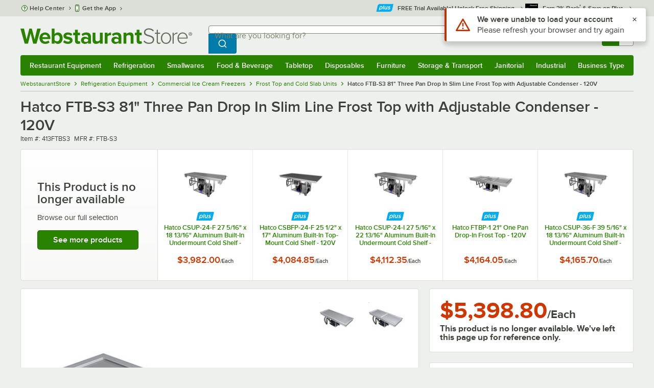

--- FILE ---
content_type: text/html; charset=utf-8
request_url: https://www.google.com/recaptcha/enterprise/anchor?ar=1&k=6LcMB7EUAAAAAIBgYhbNBrCNyKHlQtMgVYTjpT8V&co=aHR0cHM6Ly93d3cud2Vic3RhdXJhbnRzdG9yZS5jb206NDQz&hl=en&v=N67nZn4AqZkNcbeMu4prBgzg&size=invisible&anchor-ms=20000&execute-ms=30000&cb=7s9y7vxu7fzo
body_size: 48698
content:
<!DOCTYPE HTML><html dir="ltr" lang="en"><head><meta http-equiv="Content-Type" content="text/html; charset=UTF-8">
<meta http-equiv="X-UA-Compatible" content="IE=edge">
<title>reCAPTCHA</title>
<style type="text/css">
/* cyrillic-ext */
@font-face {
  font-family: 'Roboto';
  font-style: normal;
  font-weight: 400;
  font-stretch: 100%;
  src: url(//fonts.gstatic.com/s/roboto/v48/KFO7CnqEu92Fr1ME7kSn66aGLdTylUAMa3GUBHMdazTgWw.woff2) format('woff2');
  unicode-range: U+0460-052F, U+1C80-1C8A, U+20B4, U+2DE0-2DFF, U+A640-A69F, U+FE2E-FE2F;
}
/* cyrillic */
@font-face {
  font-family: 'Roboto';
  font-style: normal;
  font-weight: 400;
  font-stretch: 100%;
  src: url(//fonts.gstatic.com/s/roboto/v48/KFO7CnqEu92Fr1ME7kSn66aGLdTylUAMa3iUBHMdazTgWw.woff2) format('woff2');
  unicode-range: U+0301, U+0400-045F, U+0490-0491, U+04B0-04B1, U+2116;
}
/* greek-ext */
@font-face {
  font-family: 'Roboto';
  font-style: normal;
  font-weight: 400;
  font-stretch: 100%;
  src: url(//fonts.gstatic.com/s/roboto/v48/KFO7CnqEu92Fr1ME7kSn66aGLdTylUAMa3CUBHMdazTgWw.woff2) format('woff2');
  unicode-range: U+1F00-1FFF;
}
/* greek */
@font-face {
  font-family: 'Roboto';
  font-style: normal;
  font-weight: 400;
  font-stretch: 100%;
  src: url(//fonts.gstatic.com/s/roboto/v48/KFO7CnqEu92Fr1ME7kSn66aGLdTylUAMa3-UBHMdazTgWw.woff2) format('woff2');
  unicode-range: U+0370-0377, U+037A-037F, U+0384-038A, U+038C, U+038E-03A1, U+03A3-03FF;
}
/* math */
@font-face {
  font-family: 'Roboto';
  font-style: normal;
  font-weight: 400;
  font-stretch: 100%;
  src: url(//fonts.gstatic.com/s/roboto/v48/KFO7CnqEu92Fr1ME7kSn66aGLdTylUAMawCUBHMdazTgWw.woff2) format('woff2');
  unicode-range: U+0302-0303, U+0305, U+0307-0308, U+0310, U+0312, U+0315, U+031A, U+0326-0327, U+032C, U+032F-0330, U+0332-0333, U+0338, U+033A, U+0346, U+034D, U+0391-03A1, U+03A3-03A9, U+03B1-03C9, U+03D1, U+03D5-03D6, U+03F0-03F1, U+03F4-03F5, U+2016-2017, U+2034-2038, U+203C, U+2040, U+2043, U+2047, U+2050, U+2057, U+205F, U+2070-2071, U+2074-208E, U+2090-209C, U+20D0-20DC, U+20E1, U+20E5-20EF, U+2100-2112, U+2114-2115, U+2117-2121, U+2123-214F, U+2190, U+2192, U+2194-21AE, U+21B0-21E5, U+21F1-21F2, U+21F4-2211, U+2213-2214, U+2216-22FF, U+2308-230B, U+2310, U+2319, U+231C-2321, U+2336-237A, U+237C, U+2395, U+239B-23B7, U+23D0, U+23DC-23E1, U+2474-2475, U+25AF, U+25B3, U+25B7, U+25BD, U+25C1, U+25CA, U+25CC, U+25FB, U+266D-266F, U+27C0-27FF, U+2900-2AFF, U+2B0E-2B11, U+2B30-2B4C, U+2BFE, U+3030, U+FF5B, U+FF5D, U+1D400-1D7FF, U+1EE00-1EEFF;
}
/* symbols */
@font-face {
  font-family: 'Roboto';
  font-style: normal;
  font-weight: 400;
  font-stretch: 100%;
  src: url(//fonts.gstatic.com/s/roboto/v48/KFO7CnqEu92Fr1ME7kSn66aGLdTylUAMaxKUBHMdazTgWw.woff2) format('woff2');
  unicode-range: U+0001-000C, U+000E-001F, U+007F-009F, U+20DD-20E0, U+20E2-20E4, U+2150-218F, U+2190, U+2192, U+2194-2199, U+21AF, U+21E6-21F0, U+21F3, U+2218-2219, U+2299, U+22C4-22C6, U+2300-243F, U+2440-244A, U+2460-24FF, U+25A0-27BF, U+2800-28FF, U+2921-2922, U+2981, U+29BF, U+29EB, U+2B00-2BFF, U+4DC0-4DFF, U+FFF9-FFFB, U+10140-1018E, U+10190-1019C, U+101A0, U+101D0-101FD, U+102E0-102FB, U+10E60-10E7E, U+1D2C0-1D2D3, U+1D2E0-1D37F, U+1F000-1F0FF, U+1F100-1F1AD, U+1F1E6-1F1FF, U+1F30D-1F30F, U+1F315, U+1F31C, U+1F31E, U+1F320-1F32C, U+1F336, U+1F378, U+1F37D, U+1F382, U+1F393-1F39F, U+1F3A7-1F3A8, U+1F3AC-1F3AF, U+1F3C2, U+1F3C4-1F3C6, U+1F3CA-1F3CE, U+1F3D4-1F3E0, U+1F3ED, U+1F3F1-1F3F3, U+1F3F5-1F3F7, U+1F408, U+1F415, U+1F41F, U+1F426, U+1F43F, U+1F441-1F442, U+1F444, U+1F446-1F449, U+1F44C-1F44E, U+1F453, U+1F46A, U+1F47D, U+1F4A3, U+1F4B0, U+1F4B3, U+1F4B9, U+1F4BB, U+1F4BF, U+1F4C8-1F4CB, U+1F4D6, U+1F4DA, U+1F4DF, U+1F4E3-1F4E6, U+1F4EA-1F4ED, U+1F4F7, U+1F4F9-1F4FB, U+1F4FD-1F4FE, U+1F503, U+1F507-1F50B, U+1F50D, U+1F512-1F513, U+1F53E-1F54A, U+1F54F-1F5FA, U+1F610, U+1F650-1F67F, U+1F687, U+1F68D, U+1F691, U+1F694, U+1F698, U+1F6AD, U+1F6B2, U+1F6B9-1F6BA, U+1F6BC, U+1F6C6-1F6CF, U+1F6D3-1F6D7, U+1F6E0-1F6EA, U+1F6F0-1F6F3, U+1F6F7-1F6FC, U+1F700-1F7FF, U+1F800-1F80B, U+1F810-1F847, U+1F850-1F859, U+1F860-1F887, U+1F890-1F8AD, U+1F8B0-1F8BB, U+1F8C0-1F8C1, U+1F900-1F90B, U+1F93B, U+1F946, U+1F984, U+1F996, U+1F9E9, U+1FA00-1FA6F, U+1FA70-1FA7C, U+1FA80-1FA89, U+1FA8F-1FAC6, U+1FACE-1FADC, U+1FADF-1FAE9, U+1FAF0-1FAF8, U+1FB00-1FBFF;
}
/* vietnamese */
@font-face {
  font-family: 'Roboto';
  font-style: normal;
  font-weight: 400;
  font-stretch: 100%;
  src: url(//fonts.gstatic.com/s/roboto/v48/KFO7CnqEu92Fr1ME7kSn66aGLdTylUAMa3OUBHMdazTgWw.woff2) format('woff2');
  unicode-range: U+0102-0103, U+0110-0111, U+0128-0129, U+0168-0169, U+01A0-01A1, U+01AF-01B0, U+0300-0301, U+0303-0304, U+0308-0309, U+0323, U+0329, U+1EA0-1EF9, U+20AB;
}
/* latin-ext */
@font-face {
  font-family: 'Roboto';
  font-style: normal;
  font-weight: 400;
  font-stretch: 100%;
  src: url(//fonts.gstatic.com/s/roboto/v48/KFO7CnqEu92Fr1ME7kSn66aGLdTylUAMa3KUBHMdazTgWw.woff2) format('woff2');
  unicode-range: U+0100-02BA, U+02BD-02C5, U+02C7-02CC, U+02CE-02D7, U+02DD-02FF, U+0304, U+0308, U+0329, U+1D00-1DBF, U+1E00-1E9F, U+1EF2-1EFF, U+2020, U+20A0-20AB, U+20AD-20C0, U+2113, U+2C60-2C7F, U+A720-A7FF;
}
/* latin */
@font-face {
  font-family: 'Roboto';
  font-style: normal;
  font-weight: 400;
  font-stretch: 100%;
  src: url(//fonts.gstatic.com/s/roboto/v48/KFO7CnqEu92Fr1ME7kSn66aGLdTylUAMa3yUBHMdazQ.woff2) format('woff2');
  unicode-range: U+0000-00FF, U+0131, U+0152-0153, U+02BB-02BC, U+02C6, U+02DA, U+02DC, U+0304, U+0308, U+0329, U+2000-206F, U+20AC, U+2122, U+2191, U+2193, U+2212, U+2215, U+FEFF, U+FFFD;
}
/* cyrillic-ext */
@font-face {
  font-family: 'Roboto';
  font-style: normal;
  font-weight: 500;
  font-stretch: 100%;
  src: url(//fonts.gstatic.com/s/roboto/v48/KFO7CnqEu92Fr1ME7kSn66aGLdTylUAMa3GUBHMdazTgWw.woff2) format('woff2');
  unicode-range: U+0460-052F, U+1C80-1C8A, U+20B4, U+2DE0-2DFF, U+A640-A69F, U+FE2E-FE2F;
}
/* cyrillic */
@font-face {
  font-family: 'Roboto';
  font-style: normal;
  font-weight: 500;
  font-stretch: 100%;
  src: url(//fonts.gstatic.com/s/roboto/v48/KFO7CnqEu92Fr1ME7kSn66aGLdTylUAMa3iUBHMdazTgWw.woff2) format('woff2');
  unicode-range: U+0301, U+0400-045F, U+0490-0491, U+04B0-04B1, U+2116;
}
/* greek-ext */
@font-face {
  font-family: 'Roboto';
  font-style: normal;
  font-weight: 500;
  font-stretch: 100%;
  src: url(//fonts.gstatic.com/s/roboto/v48/KFO7CnqEu92Fr1ME7kSn66aGLdTylUAMa3CUBHMdazTgWw.woff2) format('woff2');
  unicode-range: U+1F00-1FFF;
}
/* greek */
@font-face {
  font-family: 'Roboto';
  font-style: normal;
  font-weight: 500;
  font-stretch: 100%;
  src: url(//fonts.gstatic.com/s/roboto/v48/KFO7CnqEu92Fr1ME7kSn66aGLdTylUAMa3-UBHMdazTgWw.woff2) format('woff2');
  unicode-range: U+0370-0377, U+037A-037F, U+0384-038A, U+038C, U+038E-03A1, U+03A3-03FF;
}
/* math */
@font-face {
  font-family: 'Roboto';
  font-style: normal;
  font-weight: 500;
  font-stretch: 100%;
  src: url(//fonts.gstatic.com/s/roboto/v48/KFO7CnqEu92Fr1ME7kSn66aGLdTylUAMawCUBHMdazTgWw.woff2) format('woff2');
  unicode-range: U+0302-0303, U+0305, U+0307-0308, U+0310, U+0312, U+0315, U+031A, U+0326-0327, U+032C, U+032F-0330, U+0332-0333, U+0338, U+033A, U+0346, U+034D, U+0391-03A1, U+03A3-03A9, U+03B1-03C9, U+03D1, U+03D5-03D6, U+03F0-03F1, U+03F4-03F5, U+2016-2017, U+2034-2038, U+203C, U+2040, U+2043, U+2047, U+2050, U+2057, U+205F, U+2070-2071, U+2074-208E, U+2090-209C, U+20D0-20DC, U+20E1, U+20E5-20EF, U+2100-2112, U+2114-2115, U+2117-2121, U+2123-214F, U+2190, U+2192, U+2194-21AE, U+21B0-21E5, U+21F1-21F2, U+21F4-2211, U+2213-2214, U+2216-22FF, U+2308-230B, U+2310, U+2319, U+231C-2321, U+2336-237A, U+237C, U+2395, U+239B-23B7, U+23D0, U+23DC-23E1, U+2474-2475, U+25AF, U+25B3, U+25B7, U+25BD, U+25C1, U+25CA, U+25CC, U+25FB, U+266D-266F, U+27C0-27FF, U+2900-2AFF, U+2B0E-2B11, U+2B30-2B4C, U+2BFE, U+3030, U+FF5B, U+FF5D, U+1D400-1D7FF, U+1EE00-1EEFF;
}
/* symbols */
@font-face {
  font-family: 'Roboto';
  font-style: normal;
  font-weight: 500;
  font-stretch: 100%;
  src: url(//fonts.gstatic.com/s/roboto/v48/KFO7CnqEu92Fr1ME7kSn66aGLdTylUAMaxKUBHMdazTgWw.woff2) format('woff2');
  unicode-range: U+0001-000C, U+000E-001F, U+007F-009F, U+20DD-20E0, U+20E2-20E4, U+2150-218F, U+2190, U+2192, U+2194-2199, U+21AF, U+21E6-21F0, U+21F3, U+2218-2219, U+2299, U+22C4-22C6, U+2300-243F, U+2440-244A, U+2460-24FF, U+25A0-27BF, U+2800-28FF, U+2921-2922, U+2981, U+29BF, U+29EB, U+2B00-2BFF, U+4DC0-4DFF, U+FFF9-FFFB, U+10140-1018E, U+10190-1019C, U+101A0, U+101D0-101FD, U+102E0-102FB, U+10E60-10E7E, U+1D2C0-1D2D3, U+1D2E0-1D37F, U+1F000-1F0FF, U+1F100-1F1AD, U+1F1E6-1F1FF, U+1F30D-1F30F, U+1F315, U+1F31C, U+1F31E, U+1F320-1F32C, U+1F336, U+1F378, U+1F37D, U+1F382, U+1F393-1F39F, U+1F3A7-1F3A8, U+1F3AC-1F3AF, U+1F3C2, U+1F3C4-1F3C6, U+1F3CA-1F3CE, U+1F3D4-1F3E0, U+1F3ED, U+1F3F1-1F3F3, U+1F3F5-1F3F7, U+1F408, U+1F415, U+1F41F, U+1F426, U+1F43F, U+1F441-1F442, U+1F444, U+1F446-1F449, U+1F44C-1F44E, U+1F453, U+1F46A, U+1F47D, U+1F4A3, U+1F4B0, U+1F4B3, U+1F4B9, U+1F4BB, U+1F4BF, U+1F4C8-1F4CB, U+1F4D6, U+1F4DA, U+1F4DF, U+1F4E3-1F4E6, U+1F4EA-1F4ED, U+1F4F7, U+1F4F9-1F4FB, U+1F4FD-1F4FE, U+1F503, U+1F507-1F50B, U+1F50D, U+1F512-1F513, U+1F53E-1F54A, U+1F54F-1F5FA, U+1F610, U+1F650-1F67F, U+1F687, U+1F68D, U+1F691, U+1F694, U+1F698, U+1F6AD, U+1F6B2, U+1F6B9-1F6BA, U+1F6BC, U+1F6C6-1F6CF, U+1F6D3-1F6D7, U+1F6E0-1F6EA, U+1F6F0-1F6F3, U+1F6F7-1F6FC, U+1F700-1F7FF, U+1F800-1F80B, U+1F810-1F847, U+1F850-1F859, U+1F860-1F887, U+1F890-1F8AD, U+1F8B0-1F8BB, U+1F8C0-1F8C1, U+1F900-1F90B, U+1F93B, U+1F946, U+1F984, U+1F996, U+1F9E9, U+1FA00-1FA6F, U+1FA70-1FA7C, U+1FA80-1FA89, U+1FA8F-1FAC6, U+1FACE-1FADC, U+1FADF-1FAE9, U+1FAF0-1FAF8, U+1FB00-1FBFF;
}
/* vietnamese */
@font-face {
  font-family: 'Roboto';
  font-style: normal;
  font-weight: 500;
  font-stretch: 100%;
  src: url(//fonts.gstatic.com/s/roboto/v48/KFO7CnqEu92Fr1ME7kSn66aGLdTylUAMa3OUBHMdazTgWw.woff2) format('woff2');
  unicode-range: U+0102-0103, U+0110-0111, U+0128-0129, U+0168-0169, U+01A0-01A1, U+01AF-01B0, U+0300-0301, U+0303-0304, U+0308-0309, U+0323, U+0329, U+1EA0-1EF9, U+20AB;
}
/* latin-ext */
@font-face {
  font-family: 'Roboto';
  font-style: normal;
  font-weight: 500;
  font-stretch: 100%;
  src: url(//fonts.gstatic.com/s/roboto/v48/KFO7CnqEu92Fr1ME7kSn66aGLdTylUAMa3KUBHMdazTgWw.woff2) format('woff2');
  unicode-range: U+0100-02BA, U+02BD-02C5, U+02C7-02CC, U+02CE-02D7, U+02DD-02FF, U+0304, U+0308, U+0329, U+1D00-1DBF, U+1E00-1E9F, U+1EF2-1EFF, U+2020, U+20A0-20AB, U+20AD-20C0, U+2113, U+2C60-2C7F, U+A720-A7FF;
}
/* latin */
@font-face {
  font-family: 'Roboto';
  font-style: normal;
  font-weight: 500;
  font-stretch: 100%;
  src: url(//fonts.gstatic.com/s/roboto/v48/KFO7CnqEu92Fr1ME7kSn66aGLdTylUAMa3yUBHMdazQ.woff2) format('woff2');
  unicode-range: U+0000-00FF, U+0131, U+0152-0153, U+02BB-02BC, U+02C6, U+02DA, U+02DC, U+0304, U+0308, U+0329, U+2000-206F, U+20AC, U+2122, U+2191, U+2193, U+2212, U+2215, U+FEFF, U+FFFD;
}
/* cyrillic-ext */
@font-face {
  font-family: 'Roboto';
  font-style: normal;
  font-weight: 900;
  font-stretch: 100%;
  src: url(//fonts.gstatic.com/s/roboto/v48/KFO7CnqEu92Fr1ME7kSn66aGLdTylUAMa3GUBHMdazTgWw.woff2) format('woff2');
  unicode-range: U+0460-052F, U+1C80-1C8A, U+20B4, U+2DE0-2DFF, U+A640-A69F, U+FE2E-FE2F;
}
/* cyrillic */
@font-face {
  font-family: 'Roboto';
  font-style: normal;
  font-weight: 900;
  font-stretch: 100%;
  src: url(//fonts.gstatic.com/s/roboto/v48/KFO7CnqEu92Fr1ME7kSn66aGLdTylUAMa3iUBHMdazTgWw.woff2) format('woff2');
  unicode-range: U+0301, U+0400-045F, U+0490-0491, U+04B0-04B1, U+2116;
}
/* greek-ext */
@font-face {
  font-family: 'Roboto';
  font-style: normal;
  font-weight: 900;
  font-stretch: 100%;
  src: url(//fonts.gstatic.com/s/roboto/v48/KFO7CnqEu92Fr1ME7kSn66aGLdTylUAMa3CUBHMdazTgWw.woff2) format('woff2');
  unicode-range: U+1F00-1FFF;
}
/* greek */
@font-face {
  font-family: 'Roboto';
  font-style: normal;
  font-weight: 900;
  font-stretch: 100%;
  src: url(//fonts.gstatic.com/s/roboto/v48/KFO7CnqEu92Fr1ME7kSn66aGLdTylUAMa3-UBHMdazTgWw.woff2) format('woff2');
  unicode-range: U+0370-0377, U+037A-037F, U+0384-038A, U+038C, U+038E-03A1, U+03A3-03FF;
}
/* math */
@font-face {
  font-family: 'Roboto';
  font-style: normal;
  font-weight: 900;
  font-stretch: 100%;
  src: url(//fonts.gstatic.com/s/roboto/v48/KFO7CnqEu92Fr1ME7kSn66aGLdTylUAMawCUBHMdazTgWw.woff2) format('woff2');
  unicode-range: U+0302-0303, U+0305, U+0307-0308, U+0310, U+0312, U+0315, U+031A, U+0326-0327, U+032C, U+032F-0330, U+0332-0333, U+0338, U+033A, U+0346, U+034D, U+0391-03A1, U+03A3-03A9, U+03B1-03C9, U+03D1, U+03D5-03D6, U+03F0-03F1, U+03F4-03F5, U+2016-2017, U+2034-2038, U+203C, U+2040, U+2043, U+2047, U+2050, U+2057, U+205F, U+2070-2071, U+2074-208E, U+2090-209C, U+20D0-20DC, U+20E1, U+20E5-20EF, U+2100-2112, U+2114-2115, U+2117-2121, U+2123-214F, U+2190, U+2192, U+2194-21AE, U+21B0-21E5, U+21F1-21F2, U+21F4-2211, U+2213-2214, U+2216-22FF, U+2308-230B, U+2310, U+2319, U+231C-2321, U+2336-237A, U+237C, U+2395, U+239B-23B7, U+23D0, U+23DC-23E1, U+2474-2475, U+25AF, U+25B3, U+25B7, U+25BD, U+25C1, U+25CA, U+25CC, U+25FB, U+266D-266F, U+27C0-27FF, U+2900-2AFF, U+2B0E-2B11, U+2B30-2B4C, U+2BFE, U+3030, U+FF5B, U+FF5D, U+1D400-1D7FF, U+1EE00-1EEFF;
}
/* symbols */
@font-face {
  font-family: 'Roboto';
  font-style: normal;
  font-weight: 900;
  font-stretch: 100%;
  src: url(//fonts.gstatic.com/s/roboto/v48/KFO7CnqEu92Fr1ME7kSn66aGLdTylUAMaxKUBHMdazTgWw.woff2) format('woff2');
  unicode-range: U+0001-000C, U+000E-001F, U+007F-009F, U+20DD-20E0, U+20E2-20E4, U+2150-218F, U+2190, U+2192, U+2194-2199, U+21AF, U+21E6-21F0, U+21F3, U+2218-2219, U+2299, U+22C4-22C6, U+2300-243F, U+2440-244A, U+2460-24FF, U+25A0-27BF, U+2800-28FF, U+2921-2922, U+2981, U+29BF, U+29EB, U+2B00-2BFF, U+4DC0-4DFF, U+FFF9-FFFB, U+10140-1018E, U+10190-1019C, U+101A0, U+101D0-101FD, U+102E0-102FB, U+10E60-10E7E, U+1D2C0-1D2D3, U+1D2E0-1D37F, U+1F000-1F0FF, U+1F100-1F1AD, U+1F1E6-1F1FF, U+1F30D-1F30F, U+1F315, U+1F31C, U+1F31E, U+1F320-1F32C, U+1F336, U+1F378, U+1F37D, U+1F382, U+1F393-1F39F, U+1F3A7-1F3A8, U+1F3AC-1F3AF, U+1F3C2, U+1F3C4-1F3C6, U+1F3CA-1F3CE, U+1F3D4-1F3E0, U+1F3ED, U+1F3F1-1F3F3, U+1F3F5-1F3F7, U+1F408, U+1F415, U+1F41F, U+1F426, U+1F43F, U+1F441-1F442, U+1F444, U+1F446-1F449, U+1F44C-1F44E, U+1F453, U+1F46A, U+1F47D, U+1F4A3, U+1F4B0, U+1F4B3, U+1F4B9, U+1F4BB, U+1F4BF, U+1F4C8-1F4CB, U+1F4D6, U+1F4DA, U+1F4DF, U+1F4E3-1F4E6, U+1F4EA-1F4ED, U+1F4F7, U+1F4F9-1F4FB, U+1F4FD-1F4FE, U+1F503, U+1F507-1F50B, U+1F50D, U+1F512-1F513, U+1F53E-1F54A, U+1F54F-1F5FA, U+1F610, U+1F650-1F67F, U+1F687, U+1F68D, U+1F691, U+1F694, U+1F698, U+1F6AD, U+1F6B2, U+1F6B9-1F6BA, U+1F6BC, U+1F6C6-1F6CF, U+1F6D3-1F6D7, U+1F6E0-1F6EA, U+1F6F0-1F6F3, U+1F6F7-1F6FC, U+1F700-1F7FF, U+1F800-1F80B, U+1F810-1F847, U+1F850-1F859, U+1F860-1F887, U+1F890-1F8AD, U+1F8B0-1F8BB, U+1F8C0-1F8C1, U+1F900-1F90B, U+1F93B, U+1F946, U+1F984, U+1F996, U+1F9E9, U+1FA00-1FA6F, U+1FA70-1FA7C, U+1FA80-1FA89, U+1FA8F-1FAC6, U+1FACE-1FADC, U+1FADF-1FAE9, U+1FAF0-1FAF8, U+1FB00-1FBFF;
}
/* vietnamese */
@font-face {
  font-family: 'Roboto';
  font-style: normal;
  font-weight: 900;
  font-stretch: 100%;
  src: url(//fonts.gstatic.com/s/roboto/v48/KFO7CnqEu92Fr1ME7kSn66aGLdTylUAMa3OUBHMdazTgWw.woff2) format('woff2');
  unicode-range: U+0102-0103, U+0110-0111, U+0128-0129, U+0168-0169, U+01A0-01A1, U+01AF-01B0, U+0300-0301, U+0303-0304, U+0308-0309, U+0323, U+0329, U+1EA0-1EF9, U+20AB;
}
/* latin-ext */
@font-face {
  font-family: 'Roboto';
  font-style: normal;
  font-weight: 900;
  font-stretch: 100%;
  src: url(//fonts.gstatic.com/s/roboto/v48/KFO7CnqEu92Fr1ME7kSn66aGLdTylUAMa3KUBHMdazTgWw.woff2) format('woff2');
  unicode-range: U+0100-02BA, U+02BD-02C5, U+02C7-02CC, U+02CE-02D7, U+02DD-02FF, U+0304, U+0308, U+0329, U+1D00-1DBF, U+1E00-1E9F, U+1EF2-1EFF, U+2020, U+20A0-20AB, U+20AD-20C0, U+2113, U+2C60-2C7F, U+A720-A7FF;
}
/* latin */
@font-face {
  font-family: 'Roboto';
  font-style: normal;
  font-weight: 900;
  font-stretch: 100%;
  src: url(//fonts.gstatic.com/s/roboto/v48/KFO7CnqEu92Fr1ME7kSn66aGLdTylUAMa3yUBHMdazQ.woff2) format('woff2');
  unicode-range: U+0000-00FF, U+0131, U+0152-0153, U+02BB-02BC, U+02C6, U+02DA, U+02DC, U+0304, U+0308, U+0329, U+2000-206F, U+20AC, U+2122, U+2191, U+2193, U+2212, U+2215, U+FEFF, U+FFFD;
}

</style>
<link rel="stylesheet" type="text/css" href="https://www.gstatic.com/recaptcha/releases/N67nZn4AqZkNcbeMu4prBgzg/styles__ltr.css">
<script nonce="ISOz5BrjMxqEf7w1QjQp6g" type="text/javascript">window['__recaptcha_api'] = 'https://www.google.com/recaptcha/enterprise/';</script>
<script type="text/javascript" src="https://www.gstatic.com/recaptcha/releases/N67nZn4AqZkNcbeMu4prBgzg/recaptcha__en.js" nonce="ISOz5BrjMxqEf7w1QjQp6g">
      
    </script></head>
<body><div id="rc-anchor-alert" class="rc-anchor-alert"></div>
<input type="hidden" id="recaptcha-token" value="[base64]">
<script type="text/javascript" nonce="ISOz5BrjMxqEf7w1QjQp6g">
      recaptcha.anchor.Main.init("[\x22ainput\x22,[\x22bgdata\x22,\x22\x22,\[base64]/[base64]/[base64]/bmV3IHJbeF0oY1swXSk6RT09Mj9uZXcgclt4XShjWzBdLGNbMV0pOkU9PTM/bmV3IHJbeF0oY1swXSxjWzFdLGNbMl0pOkU9PTQ/[base64]/[base64]/[base64]/[base64]/[base64]/[base64]/[base64]/[base64]\x22,\[base64]\x22,\x22KcOWe8KgYMKCdsOjDTpLW8OIw5LDtMOowp7Cj8KHbVFIbMKAVn1PwrDDh8KvwrPCjMKvPcOPGCdGVAYLSXtSdcOAUMKZwr3CtsKWwqg1w67CqMOtw6ZBfcOeSMOZbsOdw6gew5/ChMOfwrzDsMOswrIDJUPCr3zChcORX3nCp8K1w7DDpybDr23Ct8K6wo1IHcOvXMObw5nCnybDnxZ5wo/DocKrUcO9w6XDrsOBw7RJCsOtw5rDhcOMN8KmwqdQdMKAUhHDk8Kqw77CiycSw7HDrsKTaE3Di2XDs8Knw690w4oAIMKRw55EUMOtdzDCvMK/FCzCinbDiwhZcMOKVXPDk1zCjg/[base64]/[base64]/DnGVTIsKZwoAjw44iDXzCuk1fe1w7ADvCkkFXagXDizDDk3p4w5/[base64]/[base64]/Cgm9Jw5/DvhJLwrVRAkfCqMK4w7zDq8OmEk3Cvx3Ck8KQJsOEC1McwozDkMO8wqnCnlUUIMOaJsOEwqvCm1zCqGLCulbCswrCoxtOOMKTC3dTFSo2wr9sdcOIw5kjQ8KYalEBb1rDtjDCvMKKBz/CniEzGsK3C0HDpcOzG23DpMOQC8O3NCoLw4HDm8ORZRrCu8Osb2vDrWcmwrVHwoY2wp0iwqo+woxhTyPDpjfDiMOhBDs0IhjCnMKUwpUtE3/CgMO+OznCt23DucKfLsK+BsKbBsOJw6FRwqbDvn/CkxLDs0YQw7XCq8K8VAJqw7hJZcOITMOXw7N2AsOWYxxNajcewrpxDFjCqCbCmsO4RHzDpMO9w4LDjcKHKWEXworClcOww5vCswTCrl4SPRIyBMO3JcOXFMK4T8K+wrpFw7/CjsODNMKlJT/[base64]/I3fCqB1Awo3CrDXDg8Kxw4U6MMKPw4TCnycKMHHDhwFMEmXDqGNGw7nCncO3w6NNdhksBsO8wobDj8OifsKTw6twwpcESsOewoQxbsKYBmg7A1NpwqbCmcOqwoXCtcOXGhoCwokrfMKGRzbCp1XDp8KcwqgCI2Iawr5Ew4xbPMOLGcOhw74NaFJOew3CpsO/bsOqfsKVOMO0w5k+wos2wqrCv8KJw404BEPCksKXw7w3LUDDtMOow5bCu8ONw450wr1geljDiRrCgQPCp8Ohw5PCnDMPXsKqwqzDilxeARzCswEhwoxIBsKgXHdsRF3Dh1NuwpNowoDDriXDu1Ekwpt0FkXCinvCgMOUwrhwe1/Dp8K4wpPCiMOSw7weCMOdUD/[base64]/wr5NYcK0N8Omw7PCrWtCwq9WwpnCi1DCsX/DpsO+FXTDlz3Cj2xDw6IhQCzDjcOMwqIvFcKUw6LDlG7DqmnCggR3U8O8WsOYW8O0KyAFBVpSwp8QwojCriJpBMOewp/DocK0w54+dcOVO8Kjw78NwpUSUcKbwq7DqVPDohzCicOaai/CmcK/FsKbwoLDsmwUNVDDmA3ChMOtw6F9EMOVHsKuwrlnwp9KQU7DtMO1P8KNcSRYw7/[base64]/[base64]/[base64]/[base64]/Du8K8eHo9wrF2wqtCI8KqAn/CmmbDkcKVZnduB1XCiMKbcTjCvFskw4Mfw4gwCiUNNkHCusKHZCTCgMKFasOoW8ORwoQOb8KYaAUEw5/[base64]/woI5ZsOtBcKSwqDDuX9ow7vCrsKGwoFEw44ZR8Orwq/CmRbCrcK9wpbDssOydsKeTAfDjxTCnB/[base64]/wqzDqGrDk3c5DMOlDcOqworDlCTDnhTDqMKtwoQJwqF/CsKhw5wywrEJPcKXw7cGHsKlZwV9QMOdAcK/fzhtw6MzwqnCpcOvwpplwpXCpTHDjgdNdjfCvQHDnMKlw4FDw5jDiiTCoG4nw4LCosOew7XClT1Owq7DmkfDisOhZ8Kpw6vDi8OBwqHDmW4/woNGwrHDscOZM8K9wpjDtRAzFQ5dVMKZwrNXZg8CwoZXR8KEw6vCosOTNhbCl8Onf8KMe8K0Ak0ywqzDscKzMFXDlcKQNgbDmMKUWcK4wrI/eAPCjMKIwojDs8OiBcKpw48Iwo1yDCpNCmRGwrvCo8OscgFLHcKqwo3CgMKzwp0/w5rDlHVFBMKewoBPLibCssKfwqrDu3rCpR/[base64]/DsMKSw7x/w44ywp0Mw4JEw7LDqVFUwqkoKlnCjMO2TMOawq9/w67DsDtYw7tgw6fDsgbDkjrChcKIwppaOcOFYsKRAzjCl8KaTMOvw5JQw4XCqT9EwrcjCl/CjTclw6BXJj5tHF3CksKxwrjDrMObVQRiwrfCimM+bsOzMh90w6NswpbCgWzDplrCtGTDocOEwrMowqpXw6TCjcK4XMOGYBLChcKKwpASw7pWw7F/w7Vvw6l3woZUw7d+NAdbwro9DTI8ZR3Cl1k0w53DrsKZw6zDhsKeU8OqOcOww7VEwoBgKGLCowhINGgpwqDDhSclw7HDmcKLw6psYQ1bw43CucKccG3Co8K8XMKlMALDlnMaCxHDg8OpRWB8bsKdA2zCqcKNEsKNdy/Co2sYw7HDpMO8OcOvwpzDki7CnMKNSW/[base64]/Dg8O/bXrDrCPDhMOaUjV+wojCmypbw6gZUMOpbcO3agsnw5xPY8KzNEYlwosPwoXDhcKLGsOtfQfCnzzClkzCsHHDpcOTw6fDg8Okwr0mO8KdPGx/a1AtFAjDjUrCvSrDimvDjXBZGMKSFcOCwpnChUHCviHDs8KbVD7CksKGLcO9wrjDr8KSc8OXM8KGw40BP20hw6/DuX3CusKVw4LCinfCkinDjBdqw4TCmcOSwoQ3VMKPw5nCsxrDosO1MRzDqMO/wpw4VhdpE8KIE0Fuw71/JsOgwoTCvsKNcsKdw5bDkcK/wo7CsCpQwotywoQpw73CgcOhamTCuEbCucKNIyxPwqZHwpEhL8KAfUQdwr3CoMKbw70cLls4fcKrGMK4WsKWOQpqw6YbwqZRM8OyfMOGIMOUZ8O7w6ptw7/CicK9w7zCi2U9P8Ozw6Ejw6zCg8KTw6w/[base64]/DksKRS8K1RCXCpsKEw6fCicKww4DDhcK8wqHCuiPDn8KKwpMewqPCj8OiOH7CsHlldMK4wp/DgsOVwpkZw71jVcOIw71RHcKnecOkwpnDuToOwp7Cm8KFf8Kxwr5GD3A/wpJVw5fCo8KrwpnCtRzCvMOgMxHCmcKow5bDqnUVw4hIwpZVWsKbw7EnwpbCjl0/bidhwrPCgWTCklNdw4MxwqfDrcKFDMKkwrQLw7tpacOPw7tmwqMWw4/DjVbCmsKEw7dxLQ1vw6pqFQPDqmzDqH9CbCk4w7tRP2hBwqsXKsOlfMKjwrjDtS3DkcKWwoXCmcK6wrZ9Vg/CpF11wosKO8KcwqfClndbJz3CnsO8E8KzKRYNw4PCrxXCiRJbwodgw5LCmMO+ZxEqBW5ZMcOAAcKmXsKnw6/[base64]/Cr8Ofwr/Dr2/[base64]/wr7CrzdLw7J4Hx9pVXl2MsOYCsONwo5/wqfDqMKqwotSDsKTwp1AEcOSwo0qJn47wrdmw6bCjsO6LsOZw6rDp8O/[base64]/CkVcYwpTCssO1w5Igwp0gwpJXw6kRacKlwqXCvsKEw7YlNVddXcKrK2DCs8KOVsKqw74zw48Fw7BTRHE7wrjCs8OowqXDrFQow5F9woIkw7gvwpbCuhrCmBXDv8KqFxLDhsOgRXfClcKGP2/[base64]/Cu8Krw7rCncKNdsKRDgoWGMO1GEhZOFMgw5xcwp/DtUDChiPDgcKIDgDDo0nCm8OuD8O+wqLCtMOJw74Vw5/DpVfCimUxVW86w7/[base64]/Cln8Cw6HDrg3Dqik4JAp7wpF6ZMKdw7PDgHnDjMK6wqbDqAkeKMOVR8KhNHzDox/ChB8sCAvDrFN1EsKBDxDDjsOewo5INEXDk33ClijCssOKMsK+O8Kzw6rDu8O7wpwLDBw0wpTCt8OYIMOeIB4vw4kcw6HDtzcKw6HClcK/wpvCucO8w4VIC3p1DsKWe8KQw77DvsKATy3CmMORw6EAasKIwp5aw6tmw5HCjsO/FMKcG0hRcMKUSRvCtMKfLT5gwq8Wwr11ecOUR8K/ZBAWw7ofw7jCs8KFZzHChMKdwpHDj0oMPMOvW3dNHMORCzTClcKiRcKBf8OvDFTCmQjCpcK+YEkteRd7wo4HbWlLwqzCn0nCm2/DiAXCvhVoUMOgAmwBw5pqw5LDq8Orw5XCn8Kpb2QIwqzDkHILw7MYbGYFcB/DnzvCm3/Ct8KLwp45w53DgMOsw71OBhglV8OEw7LCkSbCq1vCvsOYZ8KrwoLCkWbCkcKhIMKVw6AJBzoGY8Oew4xSD0zDv8OyEsODw6fCoW1ueRrCrmQjw71pwq/DqyrCmGcSwrvDmcOkwpU0wrDCpUgWJcO7c2IZwpglFMK7fxbCo8KJZg/DuFw4wqQ+R8K+eMOLw4V9fsK4ew7DvH5kwpAywrVQdChHU8K4MMOEwpdQJcKkaMONXXEjwoHDqRrDkMKxwpBRLXwjTSkAwqTDssObw5LChsOIDGHCu01ofcOQw6olZcObw43Cnxlqw5TCicKCWgJ6wrMEd8OvKcK9wroFMGrDlUxCL8OaKA/CocOwFcOec3XDsFnDjsOCQQkHw4hVwprCiwnCokvCvTrCqsKIwoXCisOaY8OGwqweVMOWw7ZKwp9QYcOXFTHCuQgPwoDDgMKuwrDDuW3CowvCljFfbcOxOcKkVAvDh8OgwpJJw7oHBDvCvijDoMKjwqbCqMOZwr/DqsK7wpjCuVjDsjs4ByHClAZJw6fClcOVBkRtN1dMw6zCjsOrw6U1e8OaS8OHHEAlw5LDiMOSw5vDiMK6HxzCg8Kkw6x/w7rCsTs0FMK8w4BDAj3Du8OVTsKiLFXCrV0rclpyPsOQTMKVwoI5VsOLw4jCrlN6woLCg8KGw7jDusK4w6LCvsKhTsOEesKiw4ovRsKzw6APQMOkw7/CiMKST8O/wpc2esK8w4x/wrrCisOXI8OtBVrDrF0jeMOAwpsdwrgqw4hfw6VIwpzCgS5RdcKpAMOhwogbwonDlsOkDcKNYw3DocKIwo3CpcKnwrthC8K/w67DrzAgGsKlwpp7SDtKf8KFwpoXG01uw4gqw4FdwoPDh8K6w652w4lnwpTCtBlQXMKZw4DCl8KXw77CjxfCk8KBKUo7w7NuMMKgw4FuM3PCvxHCvHAtwr7DuHfDh2vDkMKZbMOUw6JUwqDCr0bCnlrDmcK4KAzDt8Oqe8K6w5/DhTdHeHHDpMO5RlrCr1Q6w6HDp8KQeD7DqcOLwqFDwrEfB8OmIcKxeCjCpHbCrWY4woQPOCjCj8KXw5PCusOAw7HCisO/w6Mgwqp6wq7DosK1woPCp8OdwocOw7XCmArCjUJiw5TDuMKPw7rDn8O9wqfDtMKoBUfCgcK5ZWsrMMOuDcKSAU/[base64]/[base64]/[base64]/DsMKCXx5twqrDnlUKVhNseMKXw4RNMsOiwpXCn3zDrT5eUsOyMzfCscKuwpTDgsOgwqvCvxhcRQFxWz1+RcKaw74AakbDvsKmHsKZODLCohDCnwbDlMOcwrTCt3PDvsODwrPCqMOQIcOJIMOJOU/[base64]/DiMKxw5DDhsKGT8KUBMO8w5jDtE3DjsKqXxbChMKoXMOWwrzDkMKOH13Ct3bDtibCtsKBbMKrasKMQsOqw5N2E8OXwqbDnsOodS7CuhYNwpHCjU8NwoR3w6nDg8K7wrEOa8Kyw4fDvm3DsX/DuMKPIkNlXcOcw7TDjsK1P0Fyw4rCvcKzwpptMMO7w7HDmFZKw7nDggg2wofDnAw2w7dxPMKlwq4Ow4l2B8OhTzvCrStYUcKjwqjCt8OQw6jCuMOjw4RKbAvDn8Oiw6zChWhMVMOjwrV4TcOFwoVSaMOlwoHDgw5Nwp5KwrTCkgl/XcOwwqPDlcOUJcK6wpzDtMKALcOHwrLDh3JIHXJfYwbCi8KowrRhCcOSNzFsw7zDr0jDtSrDk3wpNMK8wowWA8K5wqUKwrDDoMOVFz/DucKyajjCmivCr8KcD8Oqw7DDlngHwrvDnMOrw5PDsMOrwp3DgFRgA8O2DQttw6jCpcOkwq7CqcOTw5nDlMKnwrRww7RkYMOvw5/CqjwbQEQmw5Y4QMKYwpnClMKgw7x3wrHCm8OVb8OSwqLCqMOEDVrDn8KFwqkWw48zw5Rwen4+woVGEVV1DcKRannDrnUtJSQSw4rDo8OkdcKhcMOHw78Kw65Nw7fCpcKUwrfCtsOKC0rDrXLDkSpVQT7Ck8OLwpFoax1Uw6PChHp5wo/[base64]/CpEXCmTXCqsOqw6XCq8Ojw7sSwokhOxd6QnNXw7HDqU/CoCzCoALClMKcI2RABFJ1wqcMwq5YdMKtw51WTFHCo8KYwpDCg8Kyb8OBacKmw6PCt8OnwoLCiRvDjsOIw5zDvsKoBCwUw5TCsMO/woPDjzF6w5nDvsKCwprCrCkPw64cesO0SmfCjcOkw5Q+AcK4f3rDpixKOBgqYMKgw5QfNRXDgkDCpQpWZF1IQxHDvMOOwpnCrCzDkiQuNSxfwqQEPGszwovCv8Ofwr5gw5hVw7rDmMKUwrY5woEywpzDlk3CmQXCmsKawovDtDjCnE7DqMOCwoEPw59FwpN/DMOLw5fDgAcEH8KCwpQefcONE8OHS8O2WSFwHcKpJ8KHR1w8blVaw5guw6fCkHMfScK8GgYnwo10NnbCjjXDjsOUwokCwr/CuMKswq7DsV7DgUYnwroNfcK3w6xSw7zDlsOjF8KLw53CnxMbwrU+aMKRw6MOXH4Nw4DDj8KrJMO7w7E0QxrCmcOAdMKXwojCu8ODw59sBsOVwo/CssKkacKQQh/DrsOpw7LDuRnCiBPDr8K4wo3Ct8KrecO7wpDChMOxYVzCqnvDkTvDmMOuwp1jw4LDtAwmwo9Iw7B5TMKKwprCi1DDnMKpC8ObMgJfT8KbQA/[base64]/DshjDicOxDsOBw542WMK1wrHCksO6wpcww6QmEDsswrTDk8OUPzdoYAzCt8Omw4scw7QdBkgpw5zDm8OXworDnR/CjsOLwrB0CMOCWyV1LTgnw77Dki7CqsOYdsOSw4wXwoZ2w4VsdlnDm15/HzVGRVvDhBvDncOTwqEWwrnChsOIScKww7cCw6vDuAjDojjDiA5STGNmB8O2OGJkw7XCiFJyKsOzw6NjSkTDmFd0w6VCw4dSNAXDjT0dw5zDjsK7wo93FMK9wp8LamHDnCpFEEFfwqDCjMK3S2dtw6vDhcKtw5/Ch8KhFsKGw4fDrMKXw4plw7TDhsODwpgtw53DqMORwqfCgwRfw5bDrzLCgMK9b2TCig/CmArCniwbLsK7HAjDuTJkwpxNw7tRwpjDjXsSwpkDwqTDisKLwplzwoLDrsKvMTZzB8KuXMOtI8Kjw5/CtG/CvyPCvyAUwpbCqGvDsmBOEcKxw4fDoMKWwrvCvcKIw53CjcOFN8Kjw7TDiQ/DtyjDi8KLR8KhFcOTBAZTw5DDskXDlsOiGMK6ZMKzLQsQGsOjHsOudBHCjQpDS8K5w7vDqcKuwqHCuGwxw50qw6sRw612wpXCsBXDqBs0w5PDhCXCgcOdfQorw5xdw7w5wp0CAcKOwpM2A8K9w7PCgMK0XMKncC8Aw5/CmsKCfDlyBWrCocK0w5PDn3zDigHCgMOAGTPDqcOhw53ChDVLWMOmwqwPTUpXVMO6wpnDlzDDi2xTwqgEf8KeYhpRwrnDnsOZSHcYbA7DpMK6DHnDmzDDm8OCY8OwRjgcwrpqBcKKw6/CrGx4OcO/[base64]/[base64]/[base64]/Ci8OKwrcCwr7Dh8Kkw5DCssKuOBhDwqBpw6ddDgBdwr9nBsOlYcOSwqZRw44YwpbCkMKRwr0EF8KOwpnCksKuJgDDmcOuQD1swoNBKn/Cm8KtLsOZw7zCpsKBw4LDm3sbw6PCg8O+wpg/w4vDvD7CjcOMw4nCmcOGwqJNRgHCuDN6MMOKA8KrasOXY8OWYsOtwoNGLCPCpcKcTMKJARh1FMOMw4M/w6/DvMKAwqVkworDtcO5w4rCi1YtfCl6FDFIXi/DmcOdw5LChcOybRxnAAHCiMOCJW0MwrpvXTNaw6l6Dh91c8KPw6HCt1I4UMK2NcKGU8Ojwo1ow5fDukxYw4rDqcO/PsKtG8KgK8OQwq8RSRzCnXzCpsKXW8ObfyvChUs2BDJ/wokmw5DCi8KywrotBsOywq5awoDCkUxjwpjCpRzDucOVEiZEwqRzUUFWw4LCrFzDkMKcCcK2VWkLdcOLwrHCvyjCnsKYdMK7wrbCtnjCvFIECsKAImLCr8KVwoQMwoLDvnbCjHNUw7l1UhDDhMOZIsKhw4DDmAlHWG9SWsKgPMKeGg7Cv8OrAcKJw5ZrQ8Kaw5R/fMKUw4QhCk/DhcOWwoTCtsOtw5A8URlswqDDghQWTmPCnwl7wpJpwpDDnHo+wo8PAD1Cw4Ngw4rDqsKww4XDmjVmwoh4HMKPw70GGcKUw6PCo8OoUcO/[base64]/ClQvDlBgSw6TCtBFbFFnCjcOQIsOFw6dOwpw9aMODwo/DucOhZynDtjF4wq7DqzPCgwY3wrJDwqXCnQ4ZRTwUw6fDnm1vwpTDtcKkw7www6A+w5bCg8OrdnElUSrCmnMPBMO/OMKhZQ/Cj8OvHG14w4fCgMO1w5zCtELDscKKZ18Lwqxxwp/CrUTDrcOkw7zCrsKiwprDmcK7wqhncMKuBF5PwpgCFFRPw54cwpLCjsObw6FLM8KrIMONEcOFClHCpBTDlz8TwpXClMOpaFQbB2PDkhsIIUDCoMKBT3XDlSTDlWzCmFENw5tCQznCk8OlbcOTw43DsMKFw6DCiwsLdcKvWx3CtcKjwrHCszTCgSbCpsOAYsO/Z8Kow5Z5wo3CkD1uHnZTw4FLwql2OmVhIGh9w6E8w5l+w6vDnUY4DVrCl8KJw4YMw509w7jDjcKAwqXDg8OPesKOdClMw5ZmwrgWw7kAw7kXwqXDnmXCmRPCtcKBw6FNFBFnwpnDhMOjVcOhCiIJwq0MYhhTFcKceUY3GMOxLMOvwpPDssKraj/[base64]/w5Nvw6YxU8K0bMKKwpxowrPCuVDCnsKLwqARZMKhw5hRZkjCg3xfOMO9ZcO7KsOcQ8KTTGnDowjCj03DsE/DhxzDu8OPw5xjwr9mwojCqMKhw43CknAgw6QeBsKxwqTDs8Kvwq/CpyQ7YsKEA8OpwrwKH1zDmMOswpY5LcK+asO0HE3DgsKcw4ZGSRNAbxLDmwHDqsO3ZQTDpkIrw5XCkhfCjBrDicK7UWnDgDDDsMOCc25Bw75jw79AYMKPYwRcw6HCoiTChcOAKwzCrgvCqWt9wqfCnhfCkMK5wpTDviNBQMOjT8Kfw4FvDsKQw7MddcK/w5vCph9dVDkVKmTDmTdvwqgwaQEQWT8Yw4sow7HDizphAcOqaAHDqQXCslrDgcKgRMKTw4FReRAEwrgVeBcZbsOgEUsLwpfDjGo7w69eUcKibDYUV8KQw6DDqsOiw4/CnMO9eMKLwphCacOGwozDgsOOw4nDuktUATnDl0ckwq/DjVvDqTwLwoYzLsONwpTDvMOlw4vCocO8CljDgA4zw4rCo8OvJ8OBw60dw6jDo2vDmi3DoVrCi3saQ8KPakHCmAVXw7jDuGIEwoBqw6ggEWLDj8KqLcKXUcKnfMOLe8KvQsO0UGp8IMKYS8OCZGlrwq/CriPCi1/[base64]/Ds8OSDC/Dq8OgwoTCgcOCMVzDrcK6wqDCoX3Dlk7Di8OGajcOR8KRw41mw5TDp13Dh8OlPMKsUhbDjnHDmcKxC8OPNUUhw4MANMOlwpIaB8ORBDplwq/CicOSw757woojTULDjFVmwo7Cn8KGwqLDksOewql7OB/CrcKqBVsnwrfDtsK2KTAIL8Oowo3CqknDi8OjdEAIwrvCksKcI8O2b07CmMORw4fDscKnwq/Di1phwqlCT0lbwppyD08KG1XDs8OHHXLClhTCjWXDnsOlPRTCncKaFWvCgkvCjyZ6IcODwqnCvVjDu0ljMkHDoEfDkcKpwpUCKWcjbcOJQ8Kpwo/Cp8OKKT/DlxvDhcOOCsOewojDt8KSfnLDp2XDow9UwoTChMO3PMOeJzJrV2fDp8KFG8OdKMKRPHfCq8OIDcKdQnXDnX/DqcOtPMK5wqpRwq/[base64]/DkHgZbcK/HsOPwqXCizrDiMKxwolSXMOdwoPDm1Nrw5HCrsO0wphpGWFUKcOVVSHDjwktwoh7w57CvHTDmQXDosKKwpYHwo3DnzfCjsKTw5TCiRPDs8KVY8O8w7kLW2rClsKqVmE3wrxmwpLChcKrw7zDm8OXacK+wplmYz/DjMOwfMKMWMOZU8OdwqDCnxvCqsKaw6LCgFV4FGUBw5leF1TCv8K7Xyo2C30bwrdVw4DDjMOlaCLDgsOsNHzDjMOgw6HCvUjCgsKWYsOdWMKawqkWwrIKw5HDqSPCp3bCqMKAw7prRUp4AcKJw4bDvF3DicKwLD3DvXcewqLCpcKWwpAGw6bDtcOvw7jCkE/DknlnYmHCiUY6LcKVD8Obw4MgDsKrTMOvDVg+w7PCs8O4Zx/ClMOPwoghVi/Co8Ovw5kmwrIsKMOTLsKdEyrCq3FkF8K/[base64]/w4bDsCokwpQ7AMKfwr/CpDDDnMKfecOMw7vDsQE9Zm/DisO6wq7CjEcxLg/DhsKBYMOhw551woTDvMKiVlHClULDhRPDocKcwqLDu0BPd8OPKMKxLMOGwpd+wqbDmBvCvMOhwog8K8K/[base64]/DhMKpOFnCh8KmR8O0wqtZwpTDlMOgwpPChsKUw6vDqMOhMMK6EmTDvMK7e3Mfw43DgyDDjMKBMMKlwpJ3wqXCh8Ovw4gIwoHCiEoXHMOLw74QA1MdbWYNZEE1CsKJwpFLbQDDo0bDrSoSFyHCuMOyw4ZvaCxtw4klAF8/[base64]/[base64]/CgzwqCDbDqDEowovCrcOdZcOFF8OJEMK2w7jDonXCk8OYwoTCv8KpYW5kw4zCoMOLwqXCjjp0R8Oqw5/CsBlZwrrDvMKFw6DCusOMwqnDqcOgOsOuwqPCt0rDpUzDnRwrw7ddwpvCpkFzwprDhsKSwrPDqhRMBDZ7H8OXEsKRY8O3ZMKSfQtLwrVOw5EEwqB+IX/DhhwqF8OVM8KQw7UIw7TCqsKEUBHCnBQOwoBEw5zCuH1qwq9Zw6kFAk/DvUhfGRtJw6jDm8KcHMKPMArDv8OBwpA6w4/DsMObcsK8wpxWwqUcJX9Pwq13J3rCmxnCgHrDoELDohTDnWpYw6vClmHDtsOcw5rCiibCrcO/MgZ2w6Erw4E7worDm8O7SiR+wpwrw59kW8K6YMOaRMOCXnc0cMKwMDbDlsO0UsKkaEJ6wpHDmMKuwpvDvcKjBUgCw5sxABrDrELDqMObEcKWwp/DqDTDucOnwrRiwq4two8VwqFUw5TDkQFDw6IHcgd7woDDosK/w7zCuMO/[base64]/wrPDp2/CrShEYgYeDVEcZcOwVnPCuyDDqMOWwpfDgMOrw4Yuw6/CtVBxwqBAwpjDhcKeZCUnMcKLQcOzWsO4wr7DkcOFw4XCl0TDhgtzAcOyD8KYRsKeC8OCw6zDm3Iiwo/Ct397wqEzw64Iw7nDpMKmwqLDq1bCqFXDusOFNxfDoCHCnsKJB212w7FKwobDvMONw6hzMB/Cs8OoNk5FE2V5DcOewrBKwoo6KS1ww5YBwqPCrsO1wobDkcOYwr07c8OBw68Cw5/DtsO8wr1zecO6GyTDjsOsw5QaKsKjwrfCjMO4ecOEw4J6w4oIw61WwprDmcOcw6sqw5LCjHDDkVwtw4PDpFzCvCdBWGbClFTDp8Oyw4jCnVvCjMO0w4/CjxvDtMORYsOQw7/DjcOtejVYwozDpcOTVG7DulFOwqnDkTwOwo03C3TCqR5ow4pNJi3DukrDlXXCtwIxFgBPAMKjwogBJ8KHN3HDvMODwpnCssOtH8KiOsKewr3CnX3Di8Odam5cw4zDsiPDg8KtOcO4IcOlw7zDh8KGE8KKw4fCncK9YsOQw6vCn8K/wo3CocObczRSw7bDhRzCv8KUw49cL8KCw6hLOsOSG8OdEgLCssO0WsOcbcOuw5Q+fMKJwr/DvXR5w5Y5XSozKMKuTCzCnFJXRMO5X8K7w4rDhR/CtHjDk19Ow7XClG85wrfCkz0pCzPCp8KLwrknw41lZmfCj2l3w4/CsWA0CWzDg8O1w7fDmzJ8SsKHw5sSw7LCmsKewqzCoMOTOsKIwqcYPMOyZcKIccOgPnozwrTCkMKnKMKndhhZLsOvGzbDgcOcw509QTbDvkrCthzClcK8w5/DvybDoR/[base64]/[base64]/[base64]/Cn13Co8KxWzDDtD5ue8K8fhzDrzgYeMKRw7BwCFJNdMOSw4hhDsKCF8OjPyoYPA3CksK/acKYZHbCo8OFPWzCkwbDow8Fw6DDhVoDUcOCwpjDo3tdXjAxw7HDlMO0eCgXO8OTCcKAw6vCiU7DlMOZGMOaw48Cw6nCqsKhw6fDoAbDtl3Dv8OZw4vCrVTCmUfCqMKow4ofw6Z/[base64]/wrVSCyUPwqA0w5rCsmUVw4TDrcKcKsO2A8KmNcKeXnTCmm89TSzCv8KPwp1cRsK/w5/DpsKlM1bClznDqsO5DsKhw5MQwrrCscO7wqPCgMKTZ8O9w5/Cv3M7CsOQwp/CscO9HnPDtmgJE8O4J0Quw6DDqMOKQ3DDj1gFbcOYwo1zQn5NXCjDscK/[base64]/[base64]/[base64]/d8OxwpnChnNPY0YTBsKYw50FwoljwpNyw57DgQzCoMKyw64wwozCu0YJw7cjcMOSZhnCosKsw5TDtg3Dm8O/wp/CuBpwwrZpwowxwot0w7UBGMOQGBrDm0bCpsOSI1nCrcKtwovCi8OaNxVzw5bDnR5MTw/DtVzDvBILwp9twq7DvcKtGxMfwp9WPcKEP0jDtGoeKsKIwo3CnHTCocOlwq4UBj/CqUQrCHXCv34Tw47CgW9Rw5XCl8KLSGvCmMKyw7zDtyZbJGM+w7RmGmLDm0AZwojDm8KfwpfDlDLChMO0bnLCu1TCgHFPJQEiw5QvWcOHKMKmwpTDvh/Cjn7DikB8cnM9wrokJsKvwotnwrMJGVNebsO3JkDCocOpAG0OwpXCg33ChEPCnjTCjU4kTiZHwqYXwqPCglbCnFHDjMOwwpU0wpvCo0AKNlN4wr/DvSBVCB17LT/CucOvw6g7wqgRw5YWAcKpI8K0w4EGwpMaYGLDqcOYw5pAw5jCtA8pwrsJNcKsw4zDs8KFZsK3GAvDuMKVw7LDjCBvf0MfwrJ6LsK8H8KmWz/Dl8Ojw6PDicOxLMKiKlMMBktbw5DCpH48w5HDiALCrBdmw5zCisOUw4vCiTPDpcKaWUcANMO2w77CmQUOwrrDusOjw5DCr8KIFhnCtEp8MCtIfBHDjljCl3PDink4wrdOw73Do8OmG0Qtw4zDmcO/wqU8eXXDu8K/FMOCY8O0OcKXwoBkAhwNwo1Bw6HDhhzDnsOcRsOXwrvDrMK8wozDsSRBeRkvw4paE8Kyw4ooYgnDvB7Dq8OFw7vDusKlw7vDhsKic1nDrMKhwqHCsHbCpMKGIEvCpcOswrPDtA/Ctxwlw4ouw4DDl8KVcCFlc1zCiMKEw6bCgsOtYsKncsKiBsOrY8KjR8ORCCfCuBAEBsKrwoDCnMKZwqDCgEIYPcKMwrnDksO6XUp6wozDjcKdD17CoikmUS/Dnn4VacOiUwjDrBACaXrCn8K5ZynCumspwrcxPMOOfsKVwpfDrsKLwph1wo7DiBvCu8KNw4jCv0IJwq/CtsKOwo1GwqldIcKNw5EvLMKEQ20xw5DCksKfw68Uw5IwwqTDjcKaf8OlScOjJMKDXcK4wp1vaQjDi3/DvMORwo0kacOGYMKTKzfDqMK6wow5wrTCoBTDlVHCp8K3w7dzw48mQ8ODwprDscOVI8KoYsO6woLDljMLwp1PDhdgwoRowqUowq9ubQ4iw6vChXE9JcKMwo9DwrnDmgnCk09aeXXDqX3CuMOtwqNZwq/ClkrDmcORwqfDksOrZxxBw6rCh8OwV8Obw6nDuh/DgVnDiMKXw7PDlMKoLHjDgGnCmE/DrsO+G8ODUkFBP307wonCrytew7jDvsO0RsOswoDDnFZ7w7t5Y8Ohw7clPDx+EizCuiXDhUJ3RMK9w6l0VMOJwoEsa3zCkG0Sw6/DpMKJLsKIVcKPCMOuwpjCg8Krw5xwwp9SScKtcVHDr3I3w6XCpzPCsRUAw49aLMOzwp06wp7DmMOEwqIZYzcQwpnChMOebW7Cp8KkRsKLw5wWw5gIK8OnG8K/DMO0w6IkXsK5FynCoHEPY1x+wofDgEohw7nDjMKAZsOWa8O/[base64]/[base64]/Dg8OOQcOMVHjCqcKrw5NjIgJmC8O8wpRACHo1wo0fO8Kuwpo0IBHDqHXDo8OCw4J2bsOYKcOxwqXDt8KawokVSsKjVcOlScKgw5UiQ8OaPw8NFsKWFk/DucOMw4YACMK+ZHvDm8K1w5fCsMKvwqs8VHZUMQcvwqXCtVMTw5QhOWTDoDzCmcKNLsOdwonDlSJnP17CmFLCl1zDkcOZB8Kow4zDpiPDqDDDscOKVHIRRsO/[base64]/[base64]/[base64]/Cm21ySA/[base64]/[base64]/DqHk1wqjCthY0acKGERDCuULCrxdFZwzDh8OFw7pXasOpLMKqwpVywphMwptgNWtswr7DvcKxwq/CpVRuwrbDjGILHAxkeMO9wrHCij3ChzkYwrPDqz0nF1wCJcOcDjXCrMKowp/DkcKjR13CuhBXFcKxwq8DRmjCn8K9wp8TBGsxJsObw5bDhQ7DhcOpwr1OWUXChBR4w7ALwopEA8K0dxHDiwHDhsOJwoMpw6J6GRDCq8KYZnPDtMO5w7TCi8O+PStgLsKzwozDjmwsR08jwq0MHXHDrC/[base64]/wrLCoAoBwoDDoUMlwr/CjQMJwovCocKgwqt2w6M5woPDicKAX8O+wr3DsQ1rw45pwqpew7PCqsK7w4svw4RVJMOYZRrCr1fDhMOmw5gTwrsFw4UVw4UaUAdHFMKkGcKCwp0UMF3DiyjDmMOQEFw1CcK2QUd8woEJw5vDmcOow63Cm8KsTsKhKMOMd1bDpsKwNcKEwqrChMKYJ8O/wqbClXrDqnDDhSrCsjIRB8KpAMOxZQPChcKNK1wcwp/CjT7CiUUXwoXDvsK3w7UfwqzCnsOUOMK4HMKaEcO2wrwHOw3Do1txZRzCnMKidhMyGcKYw4E/w5k1Q8OWw4BHw71+wpNhfcOmHsKMw7xDVQRsw75Rwp/Ds8ObMMO5TTPCjsOSw5VXw7zDl8OFe8Ocw4vDuMOIwqQIw4jCh8OHRGPDjmQRwq3DqsO/IHdgcsOGJhPDsMKHwqBvw5TDksKZwroUwrTDnmkDwrVOwoM/wqofcz/[base64]/DpcODB1bDkcKZw4goF8O9wpRFw67CpHpcwp7DgWMNM8OyWsOCesOHZFjCrH/Do3hpwq7DojTCvV8iHXXDqsK1asOFWjLDuTl6LMOEwqxiNx7CvCJPw49xw67CmsOVwrdSa1nCtgPCiDcPw4TDrDMHwr7DhQ1two/[base64]/DoycfTMOkGAtiw5PChnPDjMOkDVHDkGtHw79mwpPClMK3w4/ClsKjfX/Com3CpcOUw6rCrcOMesOXw64Zw7bCkcKlCxEHcy9NEMKJw7HDmmDDvlbDshk+woN/wpvDjMOsVsKeHjbCrwgVXcK6woLCs10rdCgtw5bCsA4hwoR+T0bCoy/DnGZYfsKIwpXCnMKVwqAJX2rCocOHw53CicOpMsOCN8OmccKgw4bDv1nDognDjsO/F8KgLQDCsC82LsOSwq0mH8O6wo41HMK2w4JLwp9LFMOGwq7DvsKzYTgjw4nDvsKhBwTDpFXCoMOXADXDnTpPLW8tw6TCkkbCgSXDtylQaGnDpXTCuE1QehwQw6/DtsO0cFvDo2Z8TU1BfsO+worCqVc4w4Uxw7Ixw5kIwrLCsMOXNyzDisK/wpo1wpvCsk4Kw6VKAVIAbWnCqnbCpQQ5w6t1X8O1GS4Tw6XCq8OOw5fDrD0JMsOZw65VS0M1woPCucKwwq/Dn8Ohw4fCk8Onw4TDhsKHFE9WwqjDkxNDJk/DgMOpG8Knw7fCj8O4w6lmwpfCpcKuwp/CksKJRErCujU1w7PCmWXCi1/CiMKvw6cIUMKRCcK8JE3CvwYQw4/[base64]/Dg3XDoMKnw4PDpWrCkG/Cj8KWPSFXwqRGSGnCp8OTw7XCsF/Cm0DDtMOlJhVDwrtLwoY9Xjs8cWh6eD9YO8OxGcOgVcO7wqbCvX/[base64]/DgCDCsMO3woNHw78ew5/[base64]/CvsK8M8KUwqpvcVogP8KxG8Ofw64ZwpZGf8Kmw6E5YSNfw5BoB8KhwrY3w5PDsEFlUiHDkMOHwpTCkMKkLiHCgsO1wrU1wqArw7kCHMO5bDYGCcOOZ8KMWMOdCzrCsGkZw6/DhVRLw6xTwqwIw5jClUwAHcOEwpTCinQkw4TCpGzCmMKhGlXDvsO4K2xvYgkxLcOSwrLDu2DCj8OQw7/DhEnDmcOmQgfDiS5vw755w7hOw5/CoMKOw5xXKcKHZw\\u003d\\u003d\x22],null,[\x22conf\x22,null,\x226LcMB7EUAAAAAIBgYhbNBrCNyKHlQtMgVYTjpT8V\x22,0,null,null,null,1,[21,125,63,73,95,87,41,43,42,83,102,105,109,121],[7059694,728],0,null,null,null,null,0,null,0,null,700,1,null,0,\[base64]/76lBhnEnQkZnOKMAhnM8xEZ\x22,0,0,null,null,1,null,0,0,null,null,null,0],\x22https://www.webstaurantstore.com:443\x22,null,[3,1,1],null,null,null,1,3600,[\x22https://www.google.com/intl/en/policies/privacy/\x22,\x22https://www.google.com/intl/en/policies/terms/\x22],\x22lIGi2mk4x8O6LQSWcRHGCzrRJVrObQnI+LIb9p67X9g\\u003d\x22,1,0,null,1,1769601595539,0,0,[163],null,[252],\x22RC-bj2ER38XeQ5J1g\x22,null,null,null,null,null,\x220dAFcWeA611_QrbFfD7sVoBqLQzDhjY43Cn00kb9iJWnbJclA4JMgkojUW7j8NnuZAYYhRV7b412DMSSBIifze2V8ingzTtCAt2g\x22,1769684395541]");
    </script></body></html>

--- FILE ---
content_type: text/css
request_url: https://www.webstaurantstore.com/build/client/9032.d8f61f08b97a25cc53b1.css
body_size: 81204
content:
*,:after,:before{--tw-border-spacing-x:0;--tw-border-spacing-y:0;--tw-translate-x:0;--tw-translate-y:0;--tw-rotate:0;--tw-skew-x:0;--tw-skew-y:0;--tw-scale-x:1;--tw-scale-y:1;--tw-pan-x: ;--tw-pan-y: ;--tw-pinch-zoom: ;--tw-scroll-snap-strictness:proximity;--tw-gradient-from-position: ;--tw-gradient-via-position: ;--tw-gradient-to-position: ;--tw-ordinal: ;--tw-slashed-zero: ;--tw-numeric-figure: ;--tw-numeric-spacing: ;--tw-numeric-fraction: ;--tw-ring-inset: ;--tw-ring-offset-width:0px;--tw-ring-offset-color:#fff;--tw-ring-color:rgba(0,174,239,.5);--tw-ring-offset-shadow:0 0 #0000;--tw-ring-shadow:0 0 #0000;--tw-shadow:0 0 #0000;--tw-shadow-colored:0 0 #0000;--tw-blur: ;--tw-brightness: ;--tw-contrast: ;--tw-grayscale: ;--tw-hue-rotate: ;--tw-invert: ;--tw-saturate: ;--tw-sepia: ;--tw-drop-shadow: ;--tw-backdrop-blur: ;--tw-backdrop-brightness: ;--tw-backdrop-contrast: ;--tw-backdrop-grayscale: ;--tw-backdrop-hue-rotate: ;--tw-backdrop-invert: ;--tw-backdrop-opacity: ;--tw-backdrop-saturate: ;--tw-backdrop-sepia: ;--tw-contain-size: ;--tw-contain-layout: ;--tw-contain-paint: ;--tw-contain-style: }::backdrop{--tw-border-spacing-x:0;--tw-border-spacing-y:0;--tw-translate-x:0;--tw-translate-y:0;--tw-rotate:0;--tw-skew-x:0;--tw-skew-y:0;--tw-scale-x:1;--tw-scale-y:1;--tw-pan-x: ;--tw-pan-y: ;--tw-pinch-zoom: ;--tw-scroll-snap-strictness:proximity;--tw-gradient-from-position: ;--tw-gradient-via-position: ;--tw-gradient-to-position: ;--tw-ordinal: ;--tw-slashed-zero: ;--tw-numeric-figure: ;--tw-numeric-spacing: ;--tw-numeric-fraction: ;--tw-ring-inset: ;--tw-ring-offset-width:0px;--tw-ring-offset-color:#fff;--tw-ring-color:rgba(0,174,239,.5);--tw-ring-offset-shadow:0 0 #0000;--tw-ring-shadow:0 0 #0000;--tw-shadow:0 0 #0000;--tw-shadow-colored:0 0 #0000;--tw-blur: ;--tw-brightness: ;--tw-contrast: ;--tw-grayscale: ;--tw-hue-rotate: ;--tw-invert: ;--tw-saturate: ;--tw-sepia: ;--tw-drop-shadow: ;--tw-backdrop-blur: ;--tw-backdrop-brightness: ;--tw-backdrop-contrast: ;--tw-backdrop-grayscale: ;--tw-backdrop-hue-rotate: ;--tw-backdrop-invert: ;--tw-backdrop-opacity: ;--tw-backdrop-saturate: ;--tw-backdrop-sepia: ;--tw-contain-size: ;--tw-contain-layout: ;--tw-contain-paint: ;--tw-contain-style: }.\!container{width:100%!important}.container{width:100%}@media (min-width:375px){.\!container{max-width:375px!important}.container{max-width:375px}}@media (min-width:400px){.\!container{max-width:400px!important}.container{max-width:400px}}@media (min-width:414px){.\!container{max-width:414px!important}.container{max-width:414px}}@media (min-width:480px){.\!container{max-width:480px!important}.container{max-width:480px}}@media (min-width:500px){.\!container{max-width:500px!important}.container{max-width:500px}}@media (min-width:600px){.\!container{max-width:600px!important}.container{max-width:600px}}@media (min-width:640px){.\!container{max-width:640px!important}.container{max-width:640px}}@media (min-width:768px){.\!container{max-width:768px!important}.container{max-width:768px}}@media (min-width:946px){.\!container{max-width:946px!important}.container{max-width:946px}}@media (min-width:979px){.\!container{max-width:979px!important}.container{max-width:979px}}@media (min-width:1024px){.\!container{max-width:1024px!important}.container{max-width:1024px}}@media (min-width:1100px){.\!container{max-width:1100px!important}.container{max-width:1100px}}@media (min-width:1280px){.\!container{max-width:1280px!important}.container{max-width:1280px}}@media (min-width:1430px){.\!container{max-width:1430px!important}.container{max-width:1430px}}@media (min-width:1650px){.\!container{max-width:1650px!important}.container{max-width:1650px}}@media (min-width:1920px){.\!container{max-width:1920px!important}.container{max-width:1920px}}@media (min-width:2000px){.\!container{max-width:2000px!important}.container{max-width:2000px}}#td .text-shadow-white-75{text-shadow:0 1px 1px rgba(255,255,255,.75)}#td .text-shadow-none{text-shadow:none}#td .text-shadow-white{text-shadow:0 1px 0 #fff}#td .translate-x-0{transform:translateX(0)}#td .-translate-x-full{transform:translateX(-100%)}#td .bg-origin-box-border{background-origin:border-box}#td .scrollbar-width-none{scrollbar-width:none;-ms-overflow-style:none}#td .scrollbar-width-none::-webkit-scrollbar{display:none}#td .text-shadow-200{text-shadow:0 1px 2px rgba(0,0,0,.2)}#td .offscreen{height:1px;overflow:hidden;position:absolute;white-space:nowrap;width:1px;clip:rect(1px,1px,1px,1px)}#td .offscreen:focus{position:relative;clip:auto;height:auto;overflow:auto;width:auto}#td .text-shadow-white-3{text-shadow:0 1px 0 hsla(0,0%,100%,.3)}#td .shadow-black-200{box-shadow:0 5px 10px rgba(0,0,0,.2)}#td .border-black-10{border-color:rgba(0,0,0,.1)}#td .top-5{top:5px}#td .line-through-red-500{text-decoration-color:#cf3700}#td .text-shadow-white-100{text-shadow:0 1px 0 #fff}#td .shadow-inner-white-13{box-shadow:inset 0 1px 1px rgba(0,0,0,.13)}#td .shadow-white-02{box-shadow:0 5px 10px rgba(0,0,0,.2)}#td .border-gray-200{border-color:#c3c6c2}#td .scroll-snap-x{scroll-snap-type:x}#td .scroll-snap-align-start{scroll-snap-align:start}#td .scroll-snap-x-mandatory{scroll-snap-type:x mandatory}#td .bg-navy-blue-300{background-color:#25353c}#td .bg-navy-blue-370{background-color:rgba(37,53,60,.7)}#td .appearance-none-number::-webkit-inner-spin-button,#td .appearance-none-number::-webkit-outer-spin-button,#td .appearance-none-number[type=number]{-webkit-appearance:none;-moz-appearance:textfield}#td .flex-0-1-50{flex:0 1 50px}#td .shadow-inner-blue{box-shadow:inset 0 1px 1px rgba(0,0,0,.075),0 0 8px rgba(82,168,236,.6)}#td .border-color-blue-80{border-color:rgba(82,168,236,.8)}#td .-scale-x-1{transform:scaleX(-1)}.shadow-inner-green{box-shadow:inset 0 1px 0 #3dbf00,0 1px 2px #97a18f}.bg-green-gradient{background-image:linear-gradient(180deg,#2c8c00,#194f00)}#td .text-shadow-white-75{text-shadow:0 1px 1px hsla(0,0%,100%,.75)}#td .bg-gray-inverse{background-color:#636860}#td .border-black-20{border-color:rgba(0,0,0,.2)}#td .border-black-25{border-color:rgba(0,0,0,.25)}#td .border-gray-glass{border-color:#8d908b}#td .shadow-inset-white-25{box-shadow:inset 0 1px 0 hsla(0,0%,100%,.25),0 1px 2px rgba(0,0,0,.17)}#td .bg-green-gradient{background-image:linear-gradient(180deg,#549b33,#2e9100)}#td .sr-only{height:1px;margin:-1px;overflow:hidden;padding:0;position:absolute;width:1px;clip:rect(0,0,0,0);border-width:0;white-space:nowrap}#td .pointer-events-none{pointer-events:none}#td .pointer-events-auto{pointer-events:auto}#td .\!visible{visibility:visible!important}#td .visible{visibility:visible}#td .invisible{visibility:hidden}#td .\!collapse{visibility:collapse!important}#td .collapse{visibility:collapse}#td .static{position:static}#td .fixed{position:fixed}#td .\!absolute{position:absolute!important}#td .absolute{position:absolute}#td .\!relative{position:relative!important}#td .relative{position:relative}#td .sticky{position:sticky}#td .inset-0{inset:0}#td .-inset-x-14{left:-3.5rem;right:-3.5rem}#td .inset-x-0{left:0;right:0}#td .inset-x-2\/4{left:50%;right:50%}#td .inset-y-0{bottom:0;top:0}#td .\!bottom-0{bottom:0!important}#td .\!top-0{top:0!important}#td .-bottom-0\.5{bottom:-.125rem}#td .-bottom-1{bottom:-.25rem}#td .-bottom-1\.5{bottom:-.375rem}#td .-bottom-2{bottom:-.5rem}#td .-bottom-2-1\/4{bottom:-.375rem}#td .-bottom-2-3\/4{bottom:-.625rem}#td .-bottom-\[60\%\]{bottom:-60%}#td .-left-1-1\/2{left:-.4375rem}#td .-left-1\.5{left:-.375rem}#td .-left-12{left:-3rem}#td .-left-2{left:-.5rem}#td .-left-2-3\/4{left:-.625rem}#td .-left-20{left:-5rem}#td .-left-4{left:-1rem}#td .-left-5{left:-1.25rem}#td .-left-8{left:-2rem}#td .-left-full{left:-100%}#td .-left-px{left:-1px}#td .-right-0\.5{right:-.125rem}#td .-right-1-3\/4{right:-.4375rem}#td .-right-10px{right:-10px}#td .-right-2\.5{right:-.625rem}#td .-right-24{right:-6rem}#td .-right-4{right:-1rem}#td .-right-44{right:-11rem}#td .-right-8{right:-2rem}#td .-top-0\.5{top:-.125rem}#td .-top-1{top:-.25rem}#td .-top-1\.5{top:-.375rem}#td .-top-1px{top:-1px}#td .-top-2{top:-.5rem}#td .-top-2-3\/4{top:-.625rem}#td .-top-4{top:-1rem}#td .-top-\[1px\]{top:-1px}#td .-top-\[3px\]{top:-3px}#td .-top-\[7px\]{top:-7px}#td .-top-full{top:-100%}#td .-top-px{top:-1px}#td .bottom-0{bottom:0}#td .bottom-1{bottom:.25rem}#td .bottom-10{bottom:2.5rem}#td .bottom-14{bottom:3.5rem}#td .bottom-2-1\/2{bottom:.5625rem}#td .bottom-2-1\/4{bottom:.375rem}#td .bottom-2\.5{bottom:.625rem}#td .bottom-3{bottom:.75rem}#td .bottom-4{bottom:1rem}#td .bottom-8{bottom:2rem}#td .bottom-\[-18px\]{bottom:-18px}#td .bottom-\[1\.4rem\]{bottom:1.4rem}#td .bottom-\[10px\]{bottom:10px}#td .bottom-\[14px\]{bottom:14px}#td .bottom-\[4px\]{bottom:4px}#td .bottom-\[5\.5rem\]{bottom:5.5rem}#td .bottom-full{bottom:100%}#td .left-0{left:0}#td .left-0\.5{left:.125rem}#td .left-1{left:.25rem}#td .left-1\.5{left:.375rem}#td .left-1\/2{left:50%}#td .left-2-1\/4{left:.375rem}#td .left-2\.5{left:.625rem}#td .left-3{left:.75rem}#td .left-32{left:8rem}#td .left-4{left:1rem}#td .left-5px{left:5px}#td .left-7{left:1.875rem}#td .left-\[14px\]{left:14px}#td .left-\[18px\]{left:18px}#td .left-\[22px\]{left:22px}#td .left-\[4px\]{left:4px}#td .left-\[55\%\]{left:55%}#td .left-full{left:100%}#td .right-0{right:0}#td .right-1{right:.25rem}#td .right-1\.5{right:.375rem}#td .right-10{right:2.5rem}#td .right-2{right:.5rem}#td .right-2-1\/4{right:.375rem}#td .right-2\.5{right:.625rem}#td .right-20{right:5rem}#td .right-3{right:.75rem}#td .right-4{right:1rem}#td .right-5{right:1.25rem}#td .right-7{right:1.875rem}#td .right-\[10\%\]{right:10%}#td .right-\[6px\]{right:6px}#td .right-\[84px\]{right:84px}#td .top-0{top:0}#td .top-0\.5{top:.125rem}#td .top-1{top:.25rem}#td .top-1-1\/4{top:.3125rem}#td .top-1\/2{top:50%}#td .top-10{top:2.5rem}#td .top-14{top:3.5rem}#td .top-16{top:4rem}#td .top-2{top:.5rem}#td .top-2-1\/2{top:.5625rem}#td .top-2-1\/4{top:.375rem}#td .top-2\.5{top:.625rem}#td .top-3{top:.75rem}#td .top-4{top:1rem}#td .top-5{top:1.25rem}#td .top-6{top:1.5rem}#td .top-7-1\/2{top:1.875rem}#td .top-8{top:2rem}#td .top-9{top:2.25rem}#td .top-\[-18px\]{top:-18px}#td .top-\[-84px\]{top:-84px}#td .top-\[108px\]{top:108px}#td .top-\[1px\]{top:1px}#td .top-\[31px\]{top:31px}#td .top-\[5\%\]{top:5%}#td .top-full{top:100%}#td .top-px{top:1px}#td .isolate{isolation:isolate}#td .-z-10{z-index:-10}#td .z-0{z-index:0}#td .z-10{z-index:10}#td .z-1000{z-index:1000}#td .z-20{z-index:20}#td .z-30{z-index:30}#td .z-40{z-index:40}#td .z-5{z-index:5}#td .z-50{z-index:50}#td .z-\[15\]{z-index:15}#td .z-\[1\]{z-index:1}#td .z-\[2\]{z-index:2}#td .z-\[55\]{z-index:55}#td .z-\[60\]{z-index:60}#td .z-\[81\]{z-index:81}#td .z-\[999\]{z-index:999}#td .z-\[9\]{z-index:9}#td .-order-3{order:-3}#td .order-1{order:1}#td .order-2{order:2}#td .order-3{order:3}#td .order-4{order:4}#td .order-\[-2\]{order:-2}#td .order-first{order:-9999}#td .order-last{order:9999}#td .order-none{order:0}#td .col-span-1{grid-column:span 1/span 1}#td .col-span-2{grid-column:span 2/span 2}#td .col-span-3{grid-column:span 3/span 3}#td .col-span-full{grid-column:1/-1}#td .col-start-1{grid-column-start:1}#td .col-start-3{grid-column-start:3}#td .col-end-2{grid-column-end:2}#td .row-auto{grid-row:auto}#td .row-span-2{grid-row:span 2/span 2}#td .row-start-1{grid-row-start:1}#td .row-start-2{grid-row-start:2}#td .row-start-3{grid-row-start:3}#td .float-right{float:right}#td .float-left{float:left}#td .\!float-none{float:none!important}#td .float-none{float:none}#td .clear-left{clear:left}#td .clear-right{clear:right}#td .clear-both{clear:both}#td .m-0{margin:0}#td .m-1{margin:.25rem}#td .m-1\/2{margin:.125rem}#td .m-2{margin:.5rem}#td .m-3{margin:.75rem}#td .m-4{margin:1rem}#td .m-5{margin:1.25rem}#td .m-6{margin:1.5rem}#td .m-8{margin:2rem}#td .m-auto{margin:auto}#td .\!mx-0{margin-left:0!important;margin-right:0!important}#td .-mx-2-1\/2,#td .-mx-2\.5{margin-left:-.625rem;margin-right:-.625rem}#td .-mx-3{margin-left:-.75rem;margin-right:-.75rem}#td .-mx-px{margin-left:-1px;margin-right:-1px}#td .-my-px{margin-bottom:-1px;margin-top:-1px}#td .mx-0{margin-left:0;margin-right:0}#td .mx-0\.5{margin-left:.125rem;margin-right:.125rem}#td .mx-1{margin-left:.25rem;margin-right:.25rem}#td .mx-1\.5{margin-left:.375rem;margin-right:.375rem}#td .mx-12{margin-left:3rem;margin-right:3rem}#td .mx-16{margin-left:4rem;margin-right:4rem}#td .mx-2{margin-left:.5rem;margin-right:.5rem}#td .mx-2-1\/2,#td .mx-2\.5{margin-left:.625rem;margin-right:.625rem}#td .mx-3{margin-left:.75rem;margin-right:.75rem}#td .mx-4{margin-left:1rem;margin-right:1rem}#td .mx-5{margin-left:1.25rem;margin-right:1.25rem}#td .mx-6{margin-left:1.5rem;margin-right:1.5rem}#td .mx-8{margin-left:2rem;margin-right:2rem}#td .mx-\[18px\]{margin-left:18px;margin-right:18px}#td .mx-\[1px\]{margin-left:1px;margin-right:1px}#td .mx-\[25px\]{margin-left:25px;margin-right:25px}#td .mx-auto{margin-left:auto;margin-right:auto}#td .my-0{margin-bottom:0;margin-top:0}#td .my-0\.5{margin-bottom:.125rem;margin-top:.125rem}#td .my-1{margin-bottom:.25rem;margin-top:.25rem}#td .my-1\/2{margin-bottom:.125rem;margin-top:.125rem}#td .my-12{margin-bottom:3rem;margin-top:3rem}#td .my-16{margin-bottom:4rem;margin-top:4rem}#td .my-2{margin-bottom:.5rem;margin-top:.5rem}#td .my-2-1\/2{margin-bottom:.625rem;margin-top:.625rem}#td .my-3{margin-bottom:.75rem;margin-top:.75rem}#td .my-4{margin-bottom:1rem;margin-top:1rem}#td .my-5{margin-bottom:1.25rem;margin-top:1.25rem}#td .my-6{margin-bottom:1.5rem;margin-top:1.5rem}#td .my-8{margin-bottom:2rem;margin-top:2rem}#td .my-auto{margin-bottom:auto;margin-top:auto}#td .\!mb-4{margin-bottom:1rem!important}#td .\!mb-6{margin-bottom:1.5rem!important}#td .\!mt-0{margin-top:0!important}#td .-mb-0\.5{margin-bottom:-.125rem}#td .-mb-1{margin-bottom:-.25rem}#td .-mb-16{margin-bottom:-4rem}#td .-mb-2-1\/2{margin-bottom:-.625rem}#td .-mb-20{margin-bottom:-5rem}#td .-mb-4{margin-bottom:-1rem}#td .-mb-6{margin-bottom:-1.5rem}#td .-mb-\[13px\]{margin-bottom:-13px}#td .-mb-\[1px\]{margin-bottom:-1px}#td .-mb-\[63px\]{margin-bottom:-63px}#td .-mb-px{margin-bottom:-1px}#td .-ml-1{margin-left:-.25rem}#td .-ml-12{margin-left:-3rem}#td .-ml-2{margin-left:-.5rem}#td .-ml-20{margin-left:-5rem}#td .-ml-3{margin-left:-.75rem}#td .-ml-4{margin-left:-1rem}#td .-ml-6{margin-left:-1.5rem}#td .-ml-7{margin-left:-1.875rem}#td .-ml-9{margin-left:-2.25rem}#td .-ml-\[10\%\]{margin-left:-10%}#td .-ml-\[250px\]{margin-left:-250px}#td .-ml-\[30px\]{margin-left:-30px}#td .-ml-\[3px\]{margin-left:-3px}#td .-ml-px{margin-left:-1px}#td .-mr-1\/2{margin-right:-.125rem}#td .-mr-2{margin-right:-.5rem}#td .-mr-3{margin-right:-.75rem}#td .-mr-4{margin-right:-1rem}#td .-mr-\[4px\]{margin-right:-4px}#td .-mt-0\.5{margin-top:-.125rem}#td .-mt-1{margin-top:-.25rem}#td .-mt-1\.5{margin-top:-.375rem}#td .-mt-1\/2{margin-top:-.125rem}#td .-mt-2{margin-top:-.5rem}#td .-mt-2-1\/2,#td .-mt-2\.5{margin-top:-.625rem}#td .-mt-21{margin-top:-4.5rem}#td .-mt-3{margin-top:-.75rem}#td .-mt-32{margin-top:-8rem}#td .-mt-5{margin-top:-1.25rem}#td .-mt-6{margin-top:-1.5rem}#td .-mt-8{margin-top:-2rem}#td .-mt-\[104px\]{margin-top:-104px}#td .-mt-\[22px\]{margin-top:-22px}#td .-mt-px{margin-top:-1px}#td .mb-0{margin-bottom:0}#td .mb-0\.5{margin-bottom:.125rem}#td .mb-1{margin-bottom:.25rem}#td .mb-1-1\/2,#td .mb-1\.5{margin-bottom:.375rem}#td .mb-1\/2{margin-bottom:.125rem}#td .mb-10{margin-bottom:2.5rem}#td .mb-12{margin-bottom:3rem}#td .mb-16{margin-bottom:4rem}#td .mb-2{margin-bottom:.5rem}#td .mb-2-1\/2,#td .mb-2\.5{margin-bottom:.625rem}#td .mb-3{margin-bottom:.75rem}#td .mb-3\.5{margin-bottom:.875rem}#td .mb-32{margin-bottom:8rem}#td .mb-4{margin-bottom:1rem}#td .mb-5{margin-bottom:1.25rem}#td .mb-6{margin-bottom:1.5rem}#td .mb-7{margin-bottom:1.875rem}#td .mb-8{margin-bottom:2rem}#td .mb-\[10px\]{margin-bottom:10px}#td .mb-\[18px\]{margin-bottom:18px}#td .mb-\[22px\]{margin-bottom:22px}#td .mb-\[2px\]{margin-bottom:2px}#td .mb-\[30px\]{margin-bottom:30px}#td .mb-\[3px\]{margin-bottom:3px}#td .mb-\[5\.25rem\]{margin-bottom:5.25rem}#td .mb-\[5px\]{margin-bottom:5px}#td .mb-\[6px\]{margin-bottom:6px}#td .mb-\[8\.5px\]{margin-bottom:8.5px}#td .mb-\[91px\]{margin-bottom:91px}#td .mb-auto{margin-bottom:auto}#td .mb-px{margin-bottom:1px}#td .ml-0{margin-left:0}#td .ml-1{margin-left:.25rem}#td .ml-1\.5{margin-left:.375rem}#td .ml-1\/2{margin-left:.125rem}#td .ml-12{margin-left:3rem}#td .ml-16{margin-left:4rem}#td .ml-2{margin-left:.5rem}#td .ml-2-1\/2{margin-left:.625rem}#td .ml-20{margin-left:5rem}#td .ml-3{margin-left:.75rem}#td .ml-4{margin-left:1rem}#td .ml-5{margin-left:1.25rem}#td .ml-6{margin-left:1.5rem}#td .ml-7{margin-left:1.875rem}#td .ml-8{margin-left:2rem}#td .ml-9{margin-left:2.25rem}#td .ml-\[-85px\]{margin-left:-85px}#td .ml-\[100px\]{margin-left:100px}#td .ml-\[12px\]{margin-left:12px}#td .ml-\[131px\]{margin-left:131px}#td .ml-\[21px\]{margin-left:21px}#td .ml-\[22px\]{margin-left:22px}#td .ml-\[23px\]{margin-left:23px}#td .ml-\[24px\]{margin-left:24px}#td .ml-\[29px\]{margin-left:29px}#td .ml-\[30px\]{margin-left:30px}#td .ml-\[76px\]{margin-left:76px}#td .ml-auto{margin-left:auto}#td .ml-px{margin-left:1px}#td .mr-0{margin-right:0}#td .mr-0\.5{margin-right:.125rem}#td .mr-1{margin-right:.25rem}#td .mr-1-1\/2,#td .mr-1\.5{margin-right:.375rem}#td .mr-1\/2{margin-right:.125rem}#td .mr-12{margin-right:3rem}#td .mr-2{margin-right:.5rem}#td .mr-2-1\/2{margin-right:.625rem}#td .mr-2-1\/4{margin-right:.5625rem}#td .mr-2\.5{margin-right:.625rem}#td .mr-3{margin-right:.75rem}#td .mr-3\.5{margin-right:.875rem}#td .mr-32{margin-right:8rem}#td .mr-4{margin-right:1rem}#td .mr-5{margin-right:1.25rem}#td .mr-6{margin-right:1.5rem}#td .mr-7{margin-right:1.875rem}#td .mr-8{margin-right:2rem}#td .mr-\[22px\]{margin-right:22px}#td .mr-\[2px\]{margin-right:2px}#td .mr-\[73px\]{margin-right:73px}#td .mr-\[7px\]{margin-right:7px}#td .mr-auto{margin-right:auto}#td .mr-px{margin-right:1px}#td .mt-0{margin-top:0}#td .mt-0\.5{margin-top:.125rem}#td .mt-1{margin-top:.25rem}#td .mt-1-1\/2{margin-top:.375rem}#td .mt-1-1\/4{margin-top:.3125rem}#td .mt-1\.5{margin-top:.375rem}#td .mt-1\/2{margin-top:.125rem}#td .mt-10{margin-top:2.5rem}#td .mt-12{margin-top:3rem}#td .mt-16{margin-top:4rem}#td .mt-2{margin-top:.5rem}#td .mt-2-1\/2,#td .mt-2\.5{margin-top:.625rem}#td .mt-20{margin-top:5rem}#td .mt-3{margin-top:.75rem}#td .mt-3-1\/2,#td .mt-3\.5{margin-top:.875rem}#td .mt-3\/4{margin-top:.1875rem}#td .mt-4{margin-top:1rem}#td .mt-5{margin-top:1.25rem}#td .mt-6{margin-top:1.5rem}#td .mt-7{margin-top:1.875rem}#td .mt-8{margin-top:2rem}#td .mt-9{margin-top:2.25rem}#td .mt-\[-1px\]{margin-top:-1px}#td .mt-\[-5px\]{margin-top:-5px}#td .mt-\[-6px\]{margin-top:-6px}#td .mt-\[14px\]{margin-top:14px}#td .mt-\[18px\]{margin-top:18px}#td .mt-\[2px\]{margin-top:2px}#td .mt-\[3px\]{margin-top:3px}#td .mt-\[5px\]{margin-top:5px}#td .mt-\[68px\]{margin-top:68px}#td .mt-\[7px\]{margin-top:7px}#td .mt-\[9px\]{margin-top:9px}#td .mt-auto{margin-top:auto}#td .mt-px{margin-top:1px}#td .\!box-border{box-sizing:border-box!important}#td .box-border{box-sizing:border-box}#td .box-content{box-sizing:content-box}#td .line-clamp-1{-webkit-line-clamp:1}#td .line-clamp-1,#td .line-clamp-2{display:-webkit-box;overflow:hidden;-webkit-box-orient:vertical}#td .line-clamp-2{-webkit-line-clamp:2}#td .line-clamp-3{-webkit-line-clamp:3}#td .line-clamp-3,#td .line-clamp-4{display:-webkit-box;overflow:hidden;-webkit-box-orient:vertical}#td .line-clamp-4{-webkit-line-clamp:4}#td .block{display:block}#td .\!inline-block{display:inline-block!important}#td .inline-block{display:inline-block}#td .\!inline{display:inline!important}#td .inline{display:inline}#td .\!flex{display:flex!important}#td .flex{display:flex}#td .inline-flex{display:inline-flex}#td .\!table{display:table!important}#td .table{display:table}#td .table-cell{display:table-cell}#td .table-row{display:table-row}#td .flow-root{display:flow-root}#td .\!grid{display:grid!important}#td .grid{display:grid}#td .inline-grid{display:inline-grid}#td .contents{display:contents}#td .\!hidden{display:none!important}#td .hidden{display:none}#td .aspect-square{aspect-ratio:1/1}#td .aspect-video{aspect-ratio:16/9}#td .size-10{height:2.5rem;width:2.5rem}#td .size-5{height:1.25rem;width:1.25rem}#td .\!h-20{height:5rem!important}#td .\!h-4{height:1rem!important}#td .\!h-5{height:1.25rem!important}#td .\!h-\[18px\]{height:18px!important}#td .h-0{height:0}#td .h-0\.5{height:.125rem}#td .h-1{height:.25rem}#td .h-1\.5{height:.375rem}#td .h-1\/2{height:50%}#td .h-1\/5{height:20%}#td .h-10{height:2.5rem}#td .h-11{height:2.75rem}#td .h-12{height:3rem}#td .h-14{height:3.5rem}#td .h-16{height:4rem}#td .h-2{height:.5rem}#td .h-2\.5{height:.625rem}#td .h-20{height:5rem}#td .h-21{height:4.5rem}#td .h-24{height:6rem}#td .h-26{height:6.25rem}#td .h-28{height:7rem}#td .h-3{height:.75rem}#td .h-3-1\/2,#td .h-3\.5{height:.875rem}#td .h-32{height:8rem}#td .h-36{height:9rem}#td .h-4{height:1rem}#td .h-4-1\/2{height:1.125rem}#td .h-4\/5{height:80%}#td .h-40{height:10rem}#td .h-44{height:11rem}#td .h-5{height:1.25rem}#td .h-56{height:14rem}#td .h-6{height:1.5rem}#td .h-64{height:16rem}#td .h-65{height:21.875rem}#td .h-7,#td .h-7-1\/2{height:1.875rem}#td .h-8{height:2rem}#td .h-9{height:2.25rem}#td .h-96{height:24rem}#td .h-\[0\.5px\]{height:.5px}#td .h-\[10\%\]{height:10%}#td .h-\[100px\]{height:100px}#td .h-\[106px\]{height:106px}#td .h-\[111px\]{height:111px}#td .h-\[119px\]{height:119px}#td .h-\[120px\]{height:120px}#td .h-\[12vh\]{height:12vh}#td .h-\[139px\]{height:139px}#td .h-\[13px\]{height:13px}#td .h-\[142px\]{height:142px}#td .h-\[14px\]{height:14px}#td .h-\[152px\]{height:152px}#td .h-\[15px\]{height:15px}#td .h-\[17px\]{height:17px}#td .h-\[18px\]{height:18px}#td .h-\[19px\]{height:19px}#td .h-\[1px\]{height:1px}#td .h-\[21px\]{height:21px}#td .h-\[22px\]{height:22px}#td .h-\[23px\]{height:23px}#td .h-\[26px\]{height:26px}#td .h-\[27px\]{height:27px}#td .h-\[28px\]{height:28px}#td .h-\[28vh\]{height:28vh}#td .h-\[29px\]{height:29px}#td .h-\[305px\]{height:305px}#td .h-\[306px\]{height:306px}#td .h-\[30px\]{height:30px}#td .h-\[33px\]{height:33px}#td .h-\[349px\]{height:349px}#td .h-\[34px\]{height:34px}#td .h-\[36px\]{height:36px}#td .h-\[37px\]{height:37px}#td .h-\[38px\]{height:38px}#td .h-\[39px\]{height:39px}#td .h-\[40px\]{height:40px}#td .h-\[40svh\]{height:40svh}#td .h-\[42px\]{height:42px}#td .h-\[43px\]{height:43px}#td .h-\[45px\]{height:45px}#td .h-\[46px\]{height:46px}#td .h-\[500px\]{height:500px}#td .h-\[50px\]{height:50px}#td .h-\[50svh\]{height:50svh}#td .h-\[556px\]{height:556px}#td .h-\[56px\]{height:56px}#td .h-\[60px\]{height:60px}#td .h-\[60vh\]{height:60vh}#td .h-\[634px\]{height:634px}#td .h-\[72px\]{height:72px}#td .h-\[75px\]{height:75px}#td .h-\[76px\]{height:76px}#td .h-\[82vh\]{height:82vh}#td .h-\[85px\]{height:85px}#td .h-\[90px\]{height:90px}#td .h-\[9px\]{height:9px}#td .h-\[calc\(100\%-91px\)\]{height:calc(100% - 91px)}#td .h-\[var\(--height-input-medium\)\]{height:var(--height-input-medium)}#td .h-auto{height:auto}#td .h-fit{height:-moz-fit-content;height:fit-content}#td .h-full{height:100%}#td .h-max{height:-moz-max-content;height:max-content}#td .h-min{height:-moz-min-content;height:min-content}#td .h-px{height:1px}#td .h-screen{height:100vh}#td .max-h-0{max-height:0}#td .max-h-10{max-height:2.5rem}#td .max-h-22{max-height:5.5rem}#td .max-h-36{max-height:9rem}#td .max-h-40{max-height:10rem}#td .max-h-50{max-height:21.875rem}#td .max-h-56{max-height:14rem}#td .max-h-6{max-height:1.5rem}#td .max-h-60{max-height:34.375}#td .max-h-64{max-height:16rem}#td .max-h-80{max-height:20rem}#td .max-h-96{max-height:24rem}#td .max-h-\[0px\]{max-height:0}#td .max-h-\[145px\]{max-height:145px}#td .max-h-\[240px\]{max-height:240px}#td .max-h-\[242px\]{max-height:242px}#td .max-h-\[272px\]{max-height:272px}#td .max-h-\[280px\]{max-height:280px}#td .max-h-\[300px\]{max-height:300px}#td .max-h-\[600px\]{max-height:600px}#td .max-h-\[650px\]{max-height:650px}#td .max-h-\[700px\]{max-height:700px}#td .max-h-\[84px\]{max-height:84px}#td .max-h-\[min\(calc\(100vh-271px\)\2c 634px\)\]{max-height:min(calc(100vh - 271px),634px)}#td .max-h-fit{max-height:-moz-fit-content;max-height:fit-content}#td .max-h-full{max-height:100%}#td .max-h-max{max-height:-moz-max-content;max-height:max-content}#td .max-h-none{max-height:0}#td .max-h-screen{max-height:100vh}#td .\!min-h-\[960px\]{min-height:960px!important}#td .min-h-10{min-height:2.5rem}#td .min-h-16{min-height:4rem}#td .min-h-6{min-height:1.5rem}#td .min-h-9{min-height:2.25rem}#td .min-h-96{min-height:24rem}#td .min-h-\[1\.5rem\]{min-height:1.5rem}#td .min-h-\[1000px\]{min-height:1000px}#td .min-h-\[100px\]{min-height:100px}#td .min-h-\[210px\]{min-height:210px}#td .min-h-\[256px\]{min-height:256px}#td .min-h-\[272px\]{min-height:272px}#td .min-h-\[321px\]{min-height:321px}#td .min-h-\[32px\]{min-height:32px}#td .min-h-\[340px\]{min-height:340px}#td .min-h-\[350px\]{min-height:350px}#td .min-h-\[48svh\]{min-height:48svh}#td .min-h-\[68px\]{min-height:68px}#td .min-h-\[76px\]{min-height:76px}#td .min-h-\[800px\]{min-height:800px}#td .min-h-\[80px\]{min-height:80px}#td .min-h-\[86px\]{min-height:86px}#td .min-h-\[9rem\]{min-height:9rem}#td .min-h-full{min-height:100%}#td .min-h-screen{min-height:100vh}#td .\!w-20{width:5rem!important}#td .\!w-49{width:12.875rem!important}#td .\!w-\[calc\(100\%-368px\)\]{width:calc(100% - 368px)!important}#td .\!w-full{width:100%!important}#td .w-0{width:0}#td .w-1{width:.25rem}#td .w-1\/2{width:50%}#td .w-1\/3{width:33.333333%}#td .w-1\/4{width:25%}#td .w-1\/5{width:20%}#td .w-1\/6{width:16.666667%}#td .w-10{width:2.5rem}#td .w-10\/12{width:83.333333%}#td .w-11{width:2.875rem}#td .w-11\/12{width:91.666667%}#td .w-12{width:3rem}#td .w-128{width:32rem}#td .w-14{width:3.5rem}#td .w-16{width:4rem}#td .w-2{width:.5rem}#td .w-2\.5{width:.625rem}#td .w-2\/12{width:16.666667%}#td .w-2\/3{width:66.666667%}#td .w-2\/4{width:50%}#td .w-2\/5{width:40%}#td .w-20{width:5rem}#td .w-22{width:5.5rem}#td .w-24{width:6rem}#td .w-26{width:6.25rem}#td .w-28{width:7rem}#td .w-3{width:.75rem}#td .w-3\.5{width:.875rem}#td .w-3\/12{width:25%}#td .w-3\/4{width:75%}#td .w-3\/5{width:60%}#td .w-32{width:8rem}#td .w-36{width:9rem}#td .w-4{width:1rem}#td .w-4-1\/2{width:1.125rem}#td .w-4\/12{width:33.333333%}#td .w-4\/5{width:80%}#td .w-40{width:10rem}#td .w-44{width:11rem}#td .w-48{width:12rem}#td .w-48-1\/2{width:12.5rem}#td .w-5{width:1.25rem}#td .w-5\/12{width:41.666667%}#td .w-5\/6{width:83.333333%}#td .w-52{width:13rem}#td .w-56{width:14rem}#td .w-6{width:1.5rem}#td .w-6\/12{width:50%}#td .w-64{width:16rem}#td .w-7,#td .w-7-1\/2,#td .w-7-1\/8{width:1.875rem}#td .w-72{width:18rem}#td .w-8{width:2rem}#td .w-8\/12{width:66.666667%}#td .w-80{width:20rem}#td .w-9{width:2.25rem}#td .w-9\/12{width:75%}#td .w-\[100px\]{width:100px}#td .w-\[102px\]{width:102px}#td .w-\[110px\]{width:110px}#td .w-\[111px\]{width:111px}#td .w-\[113\%\]{width:113%}#td .w-\[115px\]{width:115px}#td .w-\[118px\]{width:118px}#td .w-\[120\%\]{width:120%}#td .w-\[120px\]{width:120px}#td .w-\[122px\]{width:122px}#td .w-\[13\%\]{width:13%}#td .w-\[135px\]{width:135px}#td .w-\[136px\]{width:136px}#td .w-\[13px\]{width:13px}#td .w-\[142px\]{width:142px}#td .w-\[143px\]{width:143px}#td .w-\[145px\]{width:145px}#td .w-\[14px\]{width:14px}#td .w-\[15\%\]{width:15%}#td .w-\[150px\]{width:150px}#td .w-\[159px\]{width:159px}#td .w-\[163px\]{width:163px}#td .w-\[170px\]{width:170px}#td .w-\[180px\]{width:180px}#td .w-\[195px\]{width:195px}#td .w-\[20\%\]{width:20%}#td .w-\[218px\]{width:218px}#td .w-\[22\%\]{width:22%}#td .w-\[220px\]{width:220px}#td .w-\[22px\]{width:22px}#td .w-\[240px\]{width:240px}#td .w-\[250px\]{width:250px}#td .w-\[264px\]{width:264px}#td .w-\[30\%\]{width:30%}#td .w-\[30px\]{width:30px}#td .w-\[33px\]{width:33px}#td .w-\[340px\]{width:340px}#td .w-\[350px\]{width:350px}#td .w-\[370px\]{width:370px}#td .w-\[37px\]{width:37px}#td .w-\[50\%\]{width:50%}#td .w-\[504px\]{width:504px}#td .w-\[50px\]{width:50px}#td .w-\[519px\]{width:519px}#td .w-\[60px\]{width:60px}#td .w-\[65px\]{width:65px}#td .w-\[68px\]{width:68px}#td .w-\[72px\]{width:72px}#td .w-\[74px\]{width:74px}#td .w-\[80px\]{width:80px}#td .w-\[83px\]{width:83px}#td .w-\[84px\]{width:84px}#td .w-\[90px\]{width:90px}#td .w-\[920px\]{width:920px}#td .w-\[95\%\]{width:95%}#td .w-\[9px\]{width:9px}#td .w-\[calc\(100\%\+2px\)\]{width:calc(100% + 2px)}#td .w-\[calc\(100\%-1rem\)\]{width:calc(100% - 1rem)}#td .w-\[calc\(100\%-32px\)\]{width:calc(100% - 32px)}#td .w-\[calc\(100\%-40px\)\]{width:calc(100% - 40px)}#td .w-\[calc\(100vw-3rem\)\]{width:calc(100vw - 3rem)}#td .w-auto{width:auto}#td .w-fit{width:-moz-fit-content;width:fit-content}#td .w-full{width:100%}#td .w-max{width:-moz-max-content;width:max-content}#td .w-min{width:-moz-min-content;width:min-content}#td .w-px{width:1px}#td .w-screen{width:100vw}#td .min-w-0{min-width:0}#td .min-w-10{min-width:2.5rem}#td .min-w-14{min-width:3.5rem}#td .min-w-16{min-width:4rem}#td .min-w-24{min-width:6rem}#td .min-w-35{min-width:8.125rem}#td .min-w-40{min-width:10rem}#td .min-w-44{min-width:11rem}#td .min-w-5{min-width:1.25rem}#td .min-w-6{min-width:1.5rem}#td .min-w-85{min-width:85%}#td .min-w-\[0\.75rem\]{min-width:.75rem}#td .min-w-\[1\.5rem\]{min-width:1.5rem}#td .min-w-\[100px\]{min-width:100px}#td .min-w-\[100vw\]{min-width:100vw}#td .min-w-\[108px\]{min-width:108px}#td .min-w-\[10rem\]{min-width:10rem}#td .min-w-\[112px\]{min-width:112px}#td .min-w-\[115px\]{min-width:115px}#td .min-w-\[180px\]{min-width:180px}#td .min-w-\[190px\]{min-width:190px}#td .min-w-\[24px\]{min-width:24px}#td .min-w-\[256px\]{min-width:256px}#td .min-w-\[270px\]{min-width:270px}#td .min-w-\[298px\]{min-width:298px}#td .min-w-\[340px\]{min-width:340px}#td .min-w-\[40px\]{min-width:40px}#td .min-w-\[45px\]{min-width:45px}#td .min-w-\[46px\]{min-width:46px}#td .min-w-\[50px\]{min-width:50px}#td .min-w-\[528px\]{min-width:528px}#td .min-w-\[58px\]{min-width:58px}#td .min-w-\[66px\]{min-width:66px}#td .min-w-\[70px\]{min-width:70px}#td .min-w-\[75px\]{min-width:75px}#td .min-w-\[80px\]{min-width:80px}#td .min-w-\[81px\]{min-width:81px}#td .min-w-\[8rem\]{min-width:8rem}#td .min-w-\[calc\(100\%-1rem\)\]{min-width:calc(100% - 1rem)}#td .min-w-fit{min-width:-moz-fit-content;min-width:fit-content}#td .min-w-full{min-width:100%}#td .max-w-1\/2{max-width:50%}#td .max-w-128{max-width:32rem}#td .max-w-16{max-width:4rem}#td .max-w-21{max-width:4.5rem}#td .max-w-28{max-width:7rem}#td .max-w-2xl{max-width:42rem}#td .max-w-2xs{max-width:16rem}#td .max-w-32{max-width:10rem}#td .max-w-3xl{max-width:48rem}#td .max-w-3xs{max-width:12rem}#td .max-w-4{max-width:1rem}#td .max-w-44{max-width:11rem}#td .max-w-48-1\/2{max-width:12.5rem}#td .max-w-4xl{max-width:56rem}#td .max-w-52{max-width:13rem}#td .max-w-5xl{max-width:64rem}#td .max-w-60{max-width:15rem}#td .max-w-6xl{max-width:72rem}#td .max-w-75{max-width:75%}#td .max-w-7xl{max-width:80rem}#td .max-w-96{max-width:24rem}#td .max-w-\[100px\]{max-width:100px}#td .max-w-\[1094px\]{max-width:1094px}#td .max-w-\[120px\]{max-width:120px}#td .max-w-\[125px\]{max-width:125px}#td .max-w-\[134px\]{max-width:134px}#td .max-w-\[13rem\]{max-width:13rem}#td .max-w-\[140px\]{max-width:140px}#td .max-w-\[142px\]{max-width:142px}#td .max-w-\[1440px\]{max-width:1440px}#td .max-w-\[149px\]{max-width:149px}#td .max-w-\[150px\]{max-width:150px}#td .max-w-\[170px\]{max-width:170px}#td .max-w-\[190px\]{max-width:190px}#td .max-w-\[200px\]{max-width:200px}#td .max-w-\[205px\]{max-width:205px}#td .max-w-\[20rem\]{max-width:20rem}#td .max-w-\[210px\]{max-width:210px}#td .max-w-\[220px\]{max-width:220px}#td .max-w-\[228px\]{max-width:228px}#td .max-w-\[230px\]{max-width:230px}#td .max-w-\[237px\]{max-width:237px}#td .max-w-\[240px\]{max-width:240px}#td .max-w-\[258px\]{max-width:258px}#td .max-w-\[280px\]{max-width:280px}#td .max-w-\[289px\]{max-width:289px}#td .max-w-\[296px\]{max-width:296px}#td .max-w-\[300px\]{max-width:300px}#td .max-w-\[306px\]{max-width:306px}#td .max-w-\[328px\]{max-width:328px}#td .max-w-\[330px\]{max-width:330px}#td .max-w-\[332px\]{max-width:332px}#td .max-w-\[338px\]{max-width:338px}#td .max-w-\[350px\]{max-width:350px}#td .max-w-\[362px\]{max-width:362px}#td .max-w-\[368px\]{max-width:368px}#td .max-w-\[370px\]{max-width:370px}#td .max-w-\[39rem\]{max-width:39rem}#td .max-w-\[400px\]{max-width:400px}#td .max-w-\[40px\]{max-width:40px}#td .max-w-\[450px\]{max-width:450px}#td .max-w-\[472px\]{max-width:472px}#td .max-w-\[480px\]{max-width:480px}#td .max-w-\[49px\]{max-width:49px}#td .max-w-\[500px\]{max-width:500px}#td .max-w-\[504px\]{max-width:504px}#td .max-w-\[50px\]{max-width:50px}#td .max-w-\[520px\]{max-width:520px}#td .max-w-\[52px\]{max-width:52px}#td .max-w-\[530px\]{max-width:530px}#td .max-w-\[543px\]{max-width:543px}#td .max-w-\[568px\]{max-width:568px}#td .max-w-\[579px\]{max-width:579px}#td .max-w-\[600px\]{max-width:600px}#td .max-w-\[63px\]{max-width:63px}#td .max-w-\[66rem\]{max-width:66rem}#td .max-w-\[680px\]{max-width:680px}#td .max-w-\[694px\]{max-width:694px}#td .max-w-\[720px\]{max-width:720px}#td .max-w-\[74px\]{max-width:74px}#td .max-w-\[750px\]{max-width:750px}#td .max-w-\[75px\]{max-width:75px}#td .max-w-\[800px\]{max-width:800px}#td .max-w-\[840px\]{max-width:840px}#td .max-w-\[84px\]{max-width:84px}#td .max-w-\[850px\]{max-width:850px}#td .max-w-\[885px\]{max-width:885px}#td .max-w-\[90\%\]{max-width:90%}#td .max-w-\[900px\]{max-width:900px}#td .max-w-\[90px\]{max-width:90px}#td .max-w-\[9rem\]{max-width:9rem}#td .max-w-fit{max-width:-moz-fit-content;max-width:fit-content}#td .max-w-full{max-width:100%}#td .max-w-lg{max-width:32rem}#td .max-w-max{max-width:-moz-max-content;max-width:max-content}#td .max-w-md{max-width:28rem}#td .max-w-none{max-width:none}#td .max-w-screen-lg{max-width:1024px}#td .max-w-screen-md{max-width:768px}#td .max-w-screen-sm{max-width:640px}#td .max-w-screen-xl{max-width:1280px}#td .max-w-sm{max-width:24rem}#td .max-w-xl{max-width:36rem}#td .max-w-xs{max-width:20rem}#td .flex-1{flex:1 1 0%}#td .flex-\[0_0_auto\]{flex:0 0 auto}#td .flex-\[1_0_200px\]{flex:1 0 200px}#td .flex-\[1_1_33\.33\%\]{flex:1 1 33.33%}#td .flex-auto{flex:1 1 auto}#td .flex-initial{flex:0 1 auto}#td .flex-none{flex:none}#td .flex-shrink{flex-shrink:1}#td .flex-shrink-0{flex-shrink:0}#td .shrink{flex-shrink:1}#td .shrink-0{flex-shrink:0}#td .flex-grow{flex-grow:1}#td .flex-grow-0{flex-grow:0}#td .grow{flex-grow:1}#td .basis-0{flex-basis:0px}#td .basis-1\/3{flex-basis:33.333333%}#td .basis-1\/4{flex-basis:25%}#td .basis-2\/3{flex-basis:66.666667%}#td .basis-2\/4{flex-basis:50%}#td .basis-2\/5{flex-basis:40%}#td .basis-28{flex-basis:7rem}#td .basis-3\/4{flex-basis:75%}#td .basis-3\/5{flex-basis:60%}#td .basis-\[125px\]{flex-basis:125px}#td .basis-\[28\.333\%\]{flex-basis:28.333%}#td .basis-\[70px\]{flex-basis:70px}#td .basis-full{flex-basis:100%}#td .table-auto{table-layout:auto}#td .table-fixed{table-layout:fixed}#td .border-collapse{border-collapse:collapse}#td .border-separate{border-collapse:separate}#td .border-spacing-1{--tw-border-spacing-x:0.25rem;--tw-border-spacing-y:0.25rem;border-spacing:var(--tw-border-spacing-x) var(--tw-border-spacing-y)}#td .origin-bottom{transform-origin:bottom}#td .origin-center{transform-origin:center}#td .origin-top-left{transform-origin:top left}#td .origin-top-right{transform-origin:top right}#td .-translate-x-1\/2{--tw-translate-x:-50%}#td .-translate-x-1\/2,#td .-translate-x-1\/4{transform:translate(var(--tw-translate-x),var(--tw-translate-y)) rotate(var(--tw-rotate)) skewX(var(--tw-skew-x)) skewY(var(--tw-skew-y)) scaleX(var(--tw-scale-x)) scaleY(var(--tw-scale-y))}#td .-translate-x-1\/4{--tw-translate-x:-25%}#td .-translate-x-\[100vw\]{--tw-translate-x:-100vw}#td .-translate-x-\[100vw\],#td .-translate-x-\[calc\(100\%\+10rem\)\]{transform:translate(var(--tw-translate-x),var(--tw-translate-y)) rotate(var(--tw-rotate)) skewX(var(--tw-skew-x)) skewY(var(--tw-skew-y)) scaleX(var(--tw-scale-x)) scaleY(var(--tw-scale-y))}#td .-translate-x-\[calc\(100\%\+10rem\)\]{--tw-translate-x:calc(-100% + -10rem)}#td .-translate-x-full{--tw-translate-x:-100%}#td .-translate-x-full,#td .-translate-y-1\/2{transform:translate(var(--tw-translate-x),var(--tw-translate-y)) rotate(var(--tw-rotate)) skewX(var(--tw-skew-x)) skewY(var(--tw-skew-y)) scaleX(var(--tw-scale-x)) scaleY(var(--tw-scale-y))}#td .-translate-y-1\/2{--tw-translate-y:-50%}#td .-translate-y-3{--tw-translate-y:-0.75rem}#td .-translate-y-3,#td .-translate-y-3-1\/2{transform:translate(var(--tw-translate-x),var(--tw-translate-y)) rotate(var(--tw-rotate)) skewX(var(--tw-skew-x)) skewY(var(--tw-skew-y)) scaleX(var(--tw-scale-x)) scaleY(var(--tw-scale-y))}#td .-translate-y-3-1\/2{--tw-translate-y:-0.875rem}#td .-translate-y-full{--tw-translate-y:-100%}#td .-translate-y-full,#td .translate-x-0{transform:translate(var(--tw-translate-x),var(--tw-translate-y)) rotate(var(--tw-rotate)) skewX(var(--tw-skew-x)) skewY(var(--tw-skew-y)) scaleX(var(--tw-scale-x)) scaleY(var(--tw-scale-y))}#td .translate-x-0{--tw-translate-x:0px}#td .translate-x-1{--tw-translate-x:0.25rem}#td .translate-x-1,#td .translate-x-1\/2{transform:translate(var(--tw-translate-x),var(--tw-translate-y)) rotate(var(--tw-rotate)) skewX(var(--tw-skew-x)) skewY(var(--tw-skew-y)) scaleX(var(--tw-scale-x)) scaleY(var(--tw-scale-y))}#td .translate-x-1\/2{--tw-translate-x:50%}#td .translate-x-1\/4{--tw-translate-x:25%}#td .translate-x-1\/4,#td .translate-x-\[250px\]{transform:translate(var(--tw-translate-x),var(--tw-translate-y)) rotate(var(--tw-rotate)) skewX(var(--tw-skew-x)) skewY(var(--tw-skew-y)) scaleX(var(--tw-scale-x)) scaleY(var(--tw-scale-y))}#td .translate-x-\[250px\]{--tw-translate-x:250px}#td .translate-x-\[400\%\]{--tw-translate-x:400%}#td .translate-x-\[400\%\],#td .translate-x-full{transform:translate(var(--tw-translate-x),var(--tw-translate-y)) rotate(var(--tw-rotate)) skewX(var(--tw-skew-x)) skewY(var(--tw-skew-y)) scaleX(var(--tw-scale-x)) scaleY(var(--tw-scale-y))}#td .translate-x-full{--tw-translate-x:100%}#td .translate-y-0{--tw-translate-y:0px}#td .translate-y-0,#td .translate-y-1\/2{transform:translate(var(--tw-translate-x),var(--tw-translate-y)) rotate(var(--tw-rotate)) skewX(var(--tw-skew-x)) skewY(var(--tw-skew-y)) scaleX(var(--tw-scale-x)) scaleY(var(--tw-scale-y))}#td .translate-y-1\/2{--tw-translate-y:50%}#td .translate-y-16{--tw-translate-y:4rem}#td .translate-y-16,#td .translate-y-\[100vh\]{transform:translate(var(--tw-translate-x),var(--tw-translate-y)) rotate(var(--tw-rotate)) skewX(var(--tw-skew-x)) skewY(var(--tw-skew-y)) scaleX(var(--tw-scale-x)) scaleY(var(--tw-scale-y))}#td .translate-y-\[100vh\]{--tw-translate-y:100vh}#td .translate-y-\[75vh\]{--tw-translate-y:75vh}#td .translate-y-\[75vh\],#td .translate-y-\[calc\(-50\%-20px\)\]{transform:translate(var(--tw-translate-x),var(--tw-translate-y)) rotate(var(--tw-rotate)) skewX(var(--tw-skew-x)) skewY(var(--tw-skew-y)) scaleX(var(--tw-scale-x)) scaleY(var(--tw-scale-y))}#td .translate-y-\[calc\(-50\%-20px\)\]{--tw-translate-y:calc(-50% - 20px)}#td .translate-y-full{--tw-translate-y:100%}#td .-rotate-45,#td .translate-y-full{transform:translate(var(--tw-translate-x),var(--tw-translate-y)) rotate(var(--tw-rotate)) skewX(var(--tw-skew-x)) skewY(var(--tw-skew-y)) scaleX(var(--tw-scale-x)) scaleY(var(--tw-scale-y))}#td .-rotate-45{--tw-rotate:-45deg}#td .-rotate-90{--tw-rotate:-90deg}#td .-rotate-90,#td .rotate-0{transform:translate(var(--tw-translate-x),var(--tw-translate-y)) rotate(var(--tw-rotate)) skewX(var(--tw-skew-x)) skewY(var(--tw-skew-y)) scaleX(var(--tw-scale-x)) scaleY(var(--tw-scale-y))}#td .rotate-0{--tw-rotate:0deg}#td .rotate-180{--tw-rotate:180deg}#td .rotate-180,#td .rotate-90{transform:translate(var(--tw-translate-x),var(--tw-translate-y)) rotate(var(--tw-rotate)) skewX(var(--tw-skew-x)) skewY(var(--tw-skew-y)) scaleX(var(--tw-scale-x)) scaleY(var(--tw-scale-y))}#td .rotate-90{--tw-rotate:90deg}#td .-skew-x-15{--tw-skew-x:-15deg}#td .-skew-x-15,#td .skew-x-15{transform:translate(var(--tw-translate-x),var(--tw-translate-y)) rotate(var(--tw-rotate)) skewX(var(--tw-skew-x)) skewY(var(--tw-skew-y)) scaleX(var(--tw-scale-x)) scaleY(var(--tw-scale-y))}#td .skew-x-15{--tw-skew-x:15deg}#td .skew-x-\[-13deg\]{--tw-skew-x:-13deg}#td .skew-x-\[-13deg\],#td .skew-x-\[-15deg\]{transform:translate(var(--tw-translate-x),var(--tw-translate-y)) rotate(var(--tw-rotate)) skewX(var(--tw-skew-x)) skewY(var(--tw-skew-y)) scaleX(var(--tw-scale-x)) scaleY(var(--tw-scale-y))}#td .skew-x-\[-15deg\]{--tw-skew-x:-15deg}#td .skew-x-\[-20deg\]{--tw-skew-x:-20deg}#td .skew-x-\[-20deg\],#td .skew-x-\[13deg\]{transform:translate(var(--tw-translate-x),var(--tw-translate-y)) rotate(var(--tw-rotate)) skewX(var(--tw-skew-x)) skewY(var(--tw-skew-y)) scaleX(var(--tw-scale-x)) scaleY(var(--tw-scale-y))}#td .skew-x-\[13deg\]{--tw-skew-x:13deg}#td .skew-x-\[15deg\]{--tw-skew-x:15deg}#td .skew-x-\[15deg\],#td .skew-y-0{transform:translate(var(--tw-translate-x),var(--tw-translate-y)) rotate(var(--tw-rotate)) skewX(var(--tw-skew-x)) skewY(var(--tw-skew-y)) scaleX(var(--tw-scale-x)) scaleY(var(--tw-scale-y))}#td .skew-y-0{--tw-skew-y:0deg}#td .scale-100{--tw-scale-x:1;--tw-scale-y:1}#td .scale-100,#td .scale-\[0\.4\]{transform:translate(var(--tw-translate-x),var(--tw-translate-y)) rotate(var(--tw-rotate)) skewX(var(--tw-skew-x)) skewY(var(--tw-skew-y)) scaleX(var(--tw-scale-x)) scaleY(var(--tw-scale-y))}#td .scale-\[0\.4\]{--tw-scale-x:0.4;--tw-scale-y:0.4}#td .scale-\[0\.8\]{--tw-scale-x:0.8;--tw-scale-y:0.8}#td .scale-\[0\.8\],#td .transform{transform:translate(var(--tw-translate-x),var(--tw-translate-y)) rotate(var(--tw-rotate)) skewX(var(--tw-skew-x)) skewY(var(--tw-skew-y)) scaleX(var(--tw-scale-x)) scaleY(var(--tw-scale-y))}#td .animate-\[slidein_0\.25s_ease_normal\]{animation:slidein .25s ease normal}@keyframes pulse{50%{opacity:.5}}#td .animate-pulse{animation:pulse 2s cubic-bezier(.4,0,.6,1) infinite}@keyframes spin{to{transform:rotate(1turn)}}#td .animate-spin{animation:spin 1s linear infinite}#td .cursor-auto{cursor:auto}#td .cursor-default{cursor:default}#td .cursor-grab{cursor:grab}#td .cursor-grabbing{cursor:grabbing}#td .cursor-not-allowed{cursor:not-allowed}#td .cursor-pointer{cursor:pointer}#td .cursor-zoom-in{cursor:zoom-in}#td .cursor-zoom-out{cursor:zoom-out}#td .touch-none{touch-action:none}#td .touch-manipulation{touch-action:manipulation}#td .select-none{-webkit-user-select:none;-moz-user-select:none;user-select:none}#td .resize-none{resize:none}#td .resize{resize:both}#td .snap-none{scroll-snap-type:none}#td .snap-x{scroll-snap-type:x var(--tw-scroll-snap-strictness)}#td .snap-mandatory{--tw-scroll-snap-strictness:mandatory}#td .snap-start{scroll-snap-align:start}#td .snap-center{scroll-snap-align:center}#td .scroll-m-16{scroll-margin:4rem}#td .scroll-mt-28{scroll-margin-top:7rem}#td .scroll-mt-4{scroll-margin-top:1rem}#td .scroll-mt-48{scroll-margin-top:12rem}#td .scroll-mt-\[100px\]{scroll-margin-top:100px}#td .list-disc{list-style-type:disc}#td .list-none{list-style-type:none}#td .list-image-none{list-style-image:none}#td .appearance-none{-webkit-appearance:none;-moz-appearance:none;appearance:none}#td .columns-2{-moz-columns:2;column-count:2}#td .columns-3{-moz-columns:3;column-count:3}#td .auto-cols-auto{grid-auto-columns:auto}#td .auto-cols-fr{grid-auto-columns:minmax(0,1fr)}#td .grid-flow-row{grid-auto-flow:row}#td .grid-flow-col{grid-auto-flow:column}#td .auto-rows-fr{grid-auto-rows:minmax(0,1fr)}#td .auto-rows-min{grid-auto-rows:min-content}#td .grid-cols-1{grid-template-columns:repeat(1,minmax(0,1fr))}#td .grid-cols-2{grid-template-columns:repeat(2,minmax(0,1fr))}#td .grid-cols-3{grid-template-columns:repeat(3,minmax(0,1fr))}#td .grid-cols-4{grid-template-columns:repeat(4,minmax(0,1fr))}#td .grid-cols-5{grid-template-columns:repeat(5,minmax(0,1fr))}#td .grid-cols-\[12rem\2c _repeat\(2\2c _minmax\(230px\2c _300px\)\)\]{grid-template-columns:12rem repeat(2,minmax(230px,300px))}#td .grid-cols-\[12rem\2c _repeat\(3\2c _minmax\(230px\2c _300px\)\)\]{grid-template-columns:12rem repeat(3,minmax(230px,300px))}#td .grid-cols-\[12rem\2c _repeat\(4\2c _minmax\(230px\2c _300px\)\)\]{grid-template-columns:12rem repeat(4,minmax(230px,300px))}#td .grid-cols-\[192px_auto\]{grid-template-columns:192px auto}#td .grid-cols-\[1fr_auto\]{grid-template-columns:1fr auto}#td .grid-cols-\[37px_auto\]{grid-template-columns:37px auto}#td .grid-cols-\[3fr_1fr\]{grid-template-columns:3fr 1fr}#td .grid-cols-\[70px_1fr\]{grid-template-columns:70px 1fr}#td .grid-cols-\[auto\2c 1fr\]{grid-template-columns:auto 1fr}#td .grid-cols-\[auto\]{grid-template-columns:auto}#td .grid-cols-\[auto_2fr\]{grid-template-columns:auto 2fr}#td .grid-cols-\[repeat\(2\2c _minmax\(110px\2c _300px\)\)\]{grid-template-columns:repeat(2,minmax(110px,300px))}#td .grid-cols-\[repeat\(2\2c _minmax\(230px\2c _300px\)\)\]{grid-template-columns:repeat(2,minmax(230px,300px))}#td .grid-cols-\[repeat\(3\2c _minmax\(110px\2c _300px\)\)\]{grid-template-columns:repeat(3,minmax(110px,300px))}#td .grid-cols-\[repeat\(3\2c _minmax\(230px\2c _300px\)\)\]{grid-template-columns:repeat(3,minmax(230px,300px))}#td .grid-cols-\[repeat\(4\2c _minmax\(110px\2c _300px\)\)\]{grid-template-columns:repeat(4,minmax(110px,300px))}#td .grid-cols-\[repeat\(4\2c _minmax\(230px\2c _300px\)\)\]{grid-template-columns:repeat(4,minmax(230px,300px))}#td .grid-rows-1{grid-template-rows:repeat(1,minmax(0,1fr))}#td .grid-rows-2{grid-template-rows:repeat(2,minmax(0,1fr))}#td .grid-rows-\[1fr_2fr\]{grid-template-rows:1fr 2fr}#td .grid-rows-\[1fr_min-content\]{grid-template-rows:1fr min-content}#td .flex-row{flex-direction:row}#td .flex-row-reverse{flex-direction:row-reverse}#td .\!flex-col{flex-direction:column!important}#td .flex-col{flex-direction:column}#td .flex-col-reverse{flex-direction:column-reverse}#td .flex-wrap{flex-wrap:wrap}#td .flex-wrap-reverse{flex-wrap:wrap-reverse}#td .flex-nowrap{flex-wrap:nowrap}#td .place-content-center{place-content:center}#td .place-content-end{place-content:end}#td .place-items-start{place-items:start}#td .place-items-center{place-items:center}#td .content-center{align-content:center}#td .content-start{align-content:flex-start}#td .content-end{align-content:flex-end}#td .content-between{align-content:space-between}#td .items-start{align-items:flex-start}#td .items-end{align-items:flex-end}#td .items-center{align-items:center}#td .items-baseline{align-items:baseline}#td .items-stretch{align-items:stretch}#td .justify-start{justify-content:flex-start}#td .justify-end{justify-content:flex-end}#td .justify-center{justify-content:center}#td .justify-between{justify-content:space-between}#td .justify-around{justify-content:space-around}#td .justify-evenly{justify-content:space-evenly}#td .justify-stretch{justify-content:stretch}#td .justify-items-start{justify-items:start}#td .justify-items-end{justify-items:end}#td .justify-items-center{justify-items:center}#td .gap-0{gap:0}#td .gap-0\.5{gap:.125rem}#td .gap-1{gap:.25rem}#td .gap-1-1\/2,#td .gap-1\.5{gap:.375rem}#td .gap-10{gap:2.5rem}#td .gap-12{gap:3rem}#td .gap-2{gap:.5rem}#td .gap-2\.5{gap:.625rem}#td .gap-3{gap:.75rem}#td .gap-3-2\/3{gap:.9375rem}#td .gap-3\/4{gap:.1875rem}#td .gap-4{gap:1rem}#td .gap-5{gap:1.25rem}#td .gap-6{gap:1.5rem}#td .gap-7{gap:1.875rem}#td .gap-8{gap:2rem}#td .gap-\[\.6rem\]{gap:.6rem}#td .gap-\[10px\]{gap:10px}#td .gap-\[14px\]{gap:14px}#td .gap-\[26px\]{gap:26px}#td .gap-\[5px\]{gap:5px}#td .gap-x-1{-moz-column-gap:.25rem;column-gap:.25rem}#td .gap-x-12{-moz-column-gap:3rem;column-gap:3rem}#td .gap-x-2{-moz-column-gap:.5rem;column-gap:.5rem}#td .gap-x-2\.5{-moz-column-gap:.625rem;column-gap:.625rem}#td .gap-x-3{-moz-column-gap:.75rem;column-gap:.75rem}#td .gap-x-4{-moz-column-gap:1rem;column-gap:1rem}#td .gap-x-5{-moz-column-gap:1.25rem;column-gap:1.25rem}#td .gap-x-6{-moz-column-gap:1.5rem;column-gap:1.5rem}#td .gap-x-7{-moz-column-gap:1.875rem;column-gap:1.875rem}#td .gap-x-8{-moz-column-gap:2rem;column-gap:2rem}#td .gap-x-\[7\.5\%\]{-moz-column-gap:7.5%;column-gap:7.5%}#td .gap-y-1{row-gap:.25rem}#td .gap-y-2{row-gap:.5rem}#td .gap-y-3{row-gap:.75rem}#td .gap-y-4{row-gap:1rem}#td .gap-y-5{row-gap:1.25rem}#td .gap-y-6{row-gap:1.5rem}#td .gap-y-8{row-gap:2rem}#td :is(.space-x-0>:not([hidden])~:not([hidden])){--tw-space-x-reverse:0;margin-left:calc(0px*(1 - var(--tw-space-x-reverse)));margin-right:calc(0px*var(--tw-space-x-reverse))}#td :is(.space-x-1>:not([hidden])~:not([hidden])){--tw-space-x-reverse:0;margin-left:calc(.25rem*(1 - var(--tw-space-x-reverse)));margin-right:calc(.25rem*var(--tw-space-x-reverse))}#td :is(.space-x-1\.5>:not([hidden])~:not([hidden])){--tw-space-x-reverse:0;margin-left:calc(.375rem*(1 - var(--tw-space-x-reverse)));margin-right:calc(.375rem*var(--tw-space-x-reverse))}#td :is(.space-x-12>:not([hidden])~:not([hidden])){--tw-space-x-reverse:0;margin-left:calc(3rem*(1 - var(--tw-space-x-reverse)));margin-right:calc(3rem*var(--tw-space-x-reverse))}#td :is(.space-x-2>:not([hidden])~:not([hidden])){--tw-space-x-reverse:0;margin-left:calc(.5rem*(1 - var(--tw-space-x-reverse)));margin-right:calc(.5rem*var(--tw-space-x-reverse))}#td :is(.space-x-4>:not([hidden])~:not([hidden])){--tw-space-x-reverse:0;margin-left:calc(1rem*(1 - var(--tw-space-x-reverse)));margin-right:calc(1rem*var(--tw-space-x-reverse))}#td :is(.space-x-6>:not([hidden])~:not([hidden])){--tw-space-x-reverse:0;margin-left:calc(1.5rem*(1 - var(--tw-space-x-reverse)));margin-right:calc(1.5rem*var(--tw-space-x-reverse))}#td :is(.space-y-0\.5>:not([hidden])~:not([hidden])){--tw-space-y-reverse:0;margin-bottom:calc(.125rem*var(--tw-space-y-reverse));margin-top:calc(.125rem*(1 - var(--tw-space-y-reverse)))}#td :is(.space-y-1>:not([hidden])~:not([hidden])){--tw-space-y-reverse:0;margin-bottom:calc(.25rem*var(--tw-space-y-reverse));margin-top:calc(.25rem*(1 - var(--tw-space-y-reverse)))}#td :is(.space-y-1\.5>:not([hidden])~:not([hidden])){--tw-space-y-reverse:0;margin-bottom:calc(.375rem*var(--tw-space-y-reverse));margin-top:calc(.375rem*(1 - var(--tw-space-y-reverse)))}#td :is(.space-y-12>:not([hidden])~:not([hidden])){--tw-space-y-reverse:0;margin-bottom:calc(3rem*var(--tw-space-y-reverse));margin-top:calc(3rem*(1 - var(--tw-space-y-reverse)))}#td :is(.space-y-2>:not([hidden])~:not([hidden])){--tw-space-y-reverse:0;margin-bottom:calc(.5rem*var(--tw-space-y-reverse));margin-top:calc(.5rem*(1 - var(--tw-space-y-reverse)))}#td :is(.space-y-4>:not([hidden])~:not([hidden])){--tw-space-y-reverse:0;margin-bottom:calc(1rem*var(--tw-space-y-reverse));margin-top:calc(1rem*(1 - var(--tw-space-y-reverse)))}#td :is(.space-y-5>:not([hidden])~:not([hidden])){--tw-space-y-reverse:0;margin-bottom:calc(1.25rem*var(--tw-space-y-reverse));margin-top:calc(1.25rem*(1 - var(--tw-space-y-reverse)))}#td :is(.space-y-6>:not([hidden])~:not([hidden])){--tw-space-y-reverse:0;margin-bottom:calc(1.5rem*var(--tw-space-y-reverse));margin-top:calc(1.5rem*(1 - var(--tw-space-y-reverse)))}#td :is(.space-y-\[18px\]>:not([hidden])~:not([hidden])){--tw-space-y-reverse:0;margin-bottom:calc(18px*var(--tw-space-y-reverse));margin-top:calc(18px*(1 - var(--tw-space-y-reverse)))}#td :is(.space-x-reverse>:not([hidden])~:not([hidden])){--tw-space-x-reverse:1}#td :is(.\!divide-x-0>:not([hidden])~:not([hidden])){--tw-divide-x-reverse:0!important;border-left-width:calc(0px*(1 - var(--tw-divide-x-reverse)))!important;border-right-width:calc(0px*var(--tw-divide-x-reverse))!important}#td :is(.divide-x-0>:not([hidden])~:not([hidden])){--tw-divide-x-reverse:0;border-left-width:calc(0px*(1 - var(--tw-divide-x-reverse)));border-right-width:calc(0px*var(--tw-divide-x-reverse))}#td :is(.divide-y>:not([hidden])~:not([hidden])){--tw-divide-y-reverse:0;border-bottom-width:calc(1px*var(--tw-divide-y-reverse));border-top-width:calc(1px*(1 - var(--tw-divide-y-reverse)))}#td :is(.divide-solid>:not([hidden])~:not([hidden])){border-style:solid}#td :is(.divide-gray-200>:not([hidden])~:not([hidden])){--tw-divide-opacity:1;border-color:rgb(219 223 216/var(--tw-divide-opacity,1))}#td .place-self-center{place-self:center}#td .place-self-stretch{place-self:stretch}#td .self-start{align-self:flex-start}#td .self-end{align-self:flex-end}#td .self-center{align-self:center}#td .self-stretch{align-self:stretch}#td .justify-self-start{justify-self:start}#td .justify-self-end{justify-self:end}#td .justify-self-center{justify-self:center}#td .overflow-auto{overflow:auto}#td .overflow-hidden{overflow:hidden}#td .\!overflow-visible{overflow:visible!important}#td .overflow-visible{overflow:visible}#td .overflow-x-auto{overflow-x:auto}#td .overflow-y-auto{overflow-y:auto}#td .overflow-x-hidden{overflow-x:hidden}#td .overflow-y-hidden{overflow-y:hidden}#td .overflow-y-visible{overflow-y:visible}#td .overflow-x-scroll{overflow-x:scroll}#td .overflow-y-scroll{overflow-y:scroll}#td .overscroll-auto{overscroll-behavior:auto}#td .scroll-smooth{scroll-behavior:smooth}#td .truncate{overflow:hidden;white-space:nowrap}#td .overflow-ellipsis,#td .text-ellipsis,#td .truncate{text-overflow:ellipsis}#td .text-clip{text-overflow:clip}#td .whitespace-normal{white-space:normal}#td .whitespace-nowrap{white-space:nowrap}#td .whitespace-pre{white-space:pre}#td .whitespace-pre-line{white-space:pre-line}#td .whitespace-pre-wrap{white-space:pre-wrap}#td .text-wrap{text-wrap:wrap}#td .text-nowrap{text-wrap:nowrap}#td .text-balance{text-wrap:balance}#td .text-pretty{text-wrap:pretty}#td .break-normal{overflow-wrap:normal;word-break:normal}#td .break-words{overflow-wrap:break-word}#td .break-all{word-break:break-all}#td .rounded{border-radius:.25rem}#td .rounded-2xl{border-radius:1rem}#td .rounded-3xl{border-radius:1.5rem}#td .rounded-\[0\.10rem\]{border-radius:.1rem}#td .rounded-\[0_4px_4px_0\]{border-radius:0 4px 4px 0}#td .rounded-\[25px\]{border-radius:25px}#td .rounded-\[2px\]{border-radius:2px}#td .rounded-\[3px\]{border-radius:3px}#td .rounded-\[4px\]{border-radius:4px}#td .rounded-\[5px\]{border-radius:5px}#td .rounded-\[var\(--border-radius-input\)\]{border-radius:var(--border-radius-input)}#td .rounded-full{border-radius:9999px}#td .rounded-lg{border-radius:.5rem}#td .rounded-md{border-radius:.375rem}#td .rounded-none{border-radius:0}#td .rounded-normal{border-radius:5px}#td .rounded-sm{border-radius:.125rem}#td .rounded-sm-1\/2{border-radius:.1875rem}#td .rounded-xl{border-radius:.75rem}#td .rounded-b{border-bottom-left-radius:.25rem;border-bottom-right-radius:.25rem}#td .rounded-b-2xl{border-bottom-left-radius:1rem;border-bottom-right-radius:1rem}#td .rounded-b-lg{border-bottom-left-radius:.5rem;border-bottom-right-radius:.5rem}#td .rounded-b-md{border-bottom-left-radius:.375rem;border-bottom-right-radius:.375rem}#td .rounded-b-none{border-bottom-left-radius:0;border-bottom-right-radius:0}#td .rounded-b-normal{border-bottom-left-radius:5px;border-bottom-right-radius:5px}#td .rounded-b-sm-1\/2{border-bottom-left-radius:.1875rem;border-bottom-right-radius:.1875rem}#td .rounded-l{border-bottom-left-radius:.25rem;border-top-left-radius:.25rem}#td .rounded-l-md{border-bottom-left-radius:.375rem;border-top-left-radius:.375rem}#td .rounded-l-none{border-bottom-left-radius:0;border-top-left-radius:0}#td .rounded-l-sm{border-bottom-left-radius:.125rem;border-top-left-radius:.125rem}#td .rounded-r{border-bottom-right-radius:.25rem;border-top-right-radius:.25rem}#td .rounded-r-lg{border-bottom-right-radius:.5rem;border-top-right-radius:.5rem}#td .rounded-r-md{border-bottom-right-radius:.375rem;border-top-right-radius:.375rem}#td .rounded-r-none{border-bottom-right-radius:0;border-top-right-radius:0}#td .rounded-r-sm{border-bottom-right-radius:.125rem;border-top-right-radius:.125rem}#td .rounded-t{border-top-left-radius:.25rem;border-top-right-radius:.25rem}#td .rounded-t-2xl{border-top-left-radius:1rem;border-top-right-radius:1rem}#td .rounded-t-\[3px\]{border-top-left-radius:3px;border-top-right-radius:3px}#td .rounded-t-\[4px\]{border-top-left-radius:4px;border-top-right-radius:4px}#td .rounded-t-lg{border-top-left-radius:.5rem;border-top-right-radius:.5rem}#td .rounded-t-md{border-top-left-radius:.375rem;border-top-right-radius:.375rem}#td .rounded-t-none{border-top-left-radius:0;border-top-right-radius:0}#td .rounded-t-sm-1\/2{border-top-left-radius:.1875rem;border-top-right-radius:.1875rem}#td .rounded-bl{border-bottom-left-radius:.25rem}#td .rounded-bl-\[14px\]{border-bottom-left-radius:14px}#td .rounded-bl-\[1px\]{border-bottom-left-radius:1px}#td .rounded-bl-\[3px\]{border-bottom-left-radius:3px}#td .rounded-bl-\[4px\]{border-bottom-left-radius:4px}#td .rounded-bl-xs{border-bottom-left-radius:.0625rem}#td .rounded-br{border-bottom-right-radius:.25rem}#td .rounded-br-\[14px\]{border-bottom-right-radius:14px}#td .rounded-br-\[4px\]{border-bottom-right-radius:4px}#td .rounded-tl{border-top-left-radius:.25rem}#td .rounded-tl-\[3px\]{border-top-left-radius:3px}#td .rounded-tl-\[4px\]{border-top-left-radius:4px}#td .rounded-tl-md{border-top-left-radius:.375rem}#td .rounded-tl-xl{border-top-left-radius:.75rem}#td .rounded-tr{border-top-right-radius:.25rem}#td .rounded-tr-\[1px\]{border-top-right-radius:1px}#td .rounded-tr-\[4px\]{border-top-right-radius:4px}#td .rounded-tr-md{border-top-right-radius:.375rem}#td .rounded-tr-xl{border-top-right-radius:.75rem}#td .rounded-tr-xs{border-top-right-radius:.0625rem}#td .\!border-2{border-width:2px!important}#td .border{border-width:1px}#td .border-0{border-width:0}#td .border-10{border-width:10px}#td .border-11{border-width:11px}#td .border-2{border-width:2px}#td .border-6{border-width:6px}#td .border-\[1\.5px\]{border-width:1.5px}#td .border-\[1px\]{border-width:1px}#td .border-\[2px\]{border-width:2px}#td .border-\[3px\]{border-width:3px}#td .border-x{border-left-width:1px;border-right-width:1px}#td .border-x-0{border-left-width:0;border-right-width:0}#td .border-y{border-bottom-width:1px;border-top-width:1px}#td .border-y-0{border-bottom-width:0;border-top-width:0}#td .\!border-b-0{border-bottom-width:0!important}#td .\!border-t-0{border-top-width:0!important}#td .border-b{border-bottom-width:1px}#td .border-b-0{border-bottom-width:0}#td .border-b-2{border-bottom-width:2px}#td .border-b-8{border-bottom-width:8px}#td .border-b-\[0\.5px\]{border-bottom-width:.5px}#td .border-b-\[3px\]{border-bottom-width:3px}#td .border-l{border-left-width:1px}#td .border-l-0{border-left-width:0}#td .border-l-2{border-left-width:2px}#td .border-l-4{border-left-width:4px}#td .border-l-\[3px\]{border-left-width:3px}#td .border-r{border-right-width:1px}#td .border-r-0{border-right-width:0}#td .border-t{border-top-width:1px}#td .border-t-0{border-top-width:0}#td .border-t-2{border-top-width:2px}#td .border-t-4{border-top-width:4px}#td .border-t-\[1px\]{border-top-width:1px}#td .border-solid{border-style:solid}#td .border-dashed{border-style:dashed}#td .border-none{border-style:none}#td .\!border-green-500{--tw-border-opacity:1!important;border-color:rgb(41 130 0/var(--tw-border-opacity,1))!important}#td .border-\[\#0000001A\]{border-color:#0000001a}#td .border-\[\#7A8671\]{--tw-border-opacity:1;border-color:rgb(122 134 113/var(--tw-border-opacity,1))}#td .border-\[\#949793\]{--tw-border-opacity:1;border-color:rgb(148 151 147/var(--tw-border-opacity,1))}#td .border-\[\#96DDF8\]{--tw-border-opacity:1;border-color:rgb(150 221 248/var(--tw-border-opacity,1))}#td .border-\[\#B0E6FA\]{--tw-border-opacity:1;border-color:rgb(176 230 250/var(--tw-border-opacity,1))}#td .border-\[\#C05621\]{--tw-border-opacity:1;border-color:rgb(192 86 33/var(--tw-border-opacity,1))}#td .border-\[\#D8DBDF\]{--tw-border-opacity:1;border-color:rgb(216 219 223/var(--tw-border-opacity,1))}#td .border-\[\#DBDFD8\],#td .border-\[\#dbdfd8\]{--tw-border-opacity:1;border-color:rgb(219 223 216/var(--tw-border-opacity,1))}#td .border-\[--color-border\]{border-color:var(--color-border)}#td .border-\[rgba\(0\2c 0\2c 0\2c 0\.14\)\]{border-color:rgba(0,0,0,.14)}#td .border-black{--tw-border-opacity:1;border-color:rgb(0 0 0/var(--tw-border-opacity,1))}#td .border-black-200{border-color:rgba(0,0,0,.2)}#td .border-black\/5{border-color:rgba(0,0,0,.05)}#td .border-black\/\[0\.15\]{border-color:rgba(0,0,0,.15)}#td .border-blue-100{--tw-border-opacity:1;border-color:rgb(176 230 250/var(--tw-border-opacity,1))}#td .border-blue-200{--tw-border-opacity:1;border-color:rgb(138 218 248/var(--tw-border-opacity,1))}#td .border-blue-300{--tw-border-opacity:1;border-color:rgb(84 201 244/var(--tw-border-opacity,1))}#td .border-blue-500{--tw-border-opacity:1;border-color:rgb(0 174 239/var(--tw-border-opacity,1))}#td .border-blue-600{--tw-border-opacity:1;border-color:rgb(0 158 217/var(--tw-border-opacity,1))}#td .border-blue-700{--tw-border-opacity:1;border-color:rgb(0 124 170/var(--tw-border-opacity,1))}#td .border-blue-800{--tw-border-opacity:1;border-color:rgb(0 96 131/var(--tw-border-opacity,1))}#td .border-blue-900{--tw-border-opacity:1;border-color:rgb(0 73 100/var(--tw-border-opacity,1))}#td .border-gray-100{--tw-border-opacity:1;border-color:rgb(238 240 237/var(--tw-border-opacity,1))}#td .border-gray-200{--tw-border-opacity:1;border-color:rgb(219 223 216/var(--tw-border-opacity,1))}#td .border-gray-300{--tw-border-opacity:1;border-color:rgb(188 195 182/var(--tw-border-opacity,1))}#td .border-gray-400{--tw-border-opacity:1;border-color:rgb(151 161 143/var(--tw-border-opacity,1))}#td .border-gray-50{--tw-border-opacity:1;border-color:rgb(248 248 247/var(--tw-border-opacity,1))}#td .border-gray-500{--tw-border-opacity:1;border-color:rgb(122 134 113/var(--tw-border-opacity,1))}#td .border-gray-600{--tw-border-opacity:1;border-color:rgb(99 110 91/var(--tw-border-opacity,1))}#td .border-gray-700{--tw-border-opacity:1;border-color:rgb(69 76 64/var(--tw-border-opacity,1))}#td .border-gray-800{--tw-border-opacity:1;border-color:rgb(59 66 56/var(--tw-border-opacity,1))}#td .border-gray-900{--tw-border-opacity:1;border-color:rgb(39 44 37/var(--tw-border-opacity,1))}#td .border-green-100{--tw-border-opacity:1;border-color:rgb(196 229 181/var(--tw-border-opacity,1))}#td .border-green-200{--tw-border-opacity:1;border-color:rgb(166 214 144/var(--tw-border-opacity,1))}#td .border-green-300{--tw-border-opacity:1;border-color:rgb(123 194 94/var(--tw-border-opacity,1))}#td .border-green-400{--tw-border-opacity:1;border-color:rgb(96 178 60/var(--tw-border-opacity,1))}#td .border-green-500{--tw-border-opacity:1;border-color:rgb(41 130 0/var(--tw-border-opacity,1))}#td .border-green-600{--tw-border-opacity:1;border-color:rgb(37 118 0/var(--tw-border-opacity,1))}#td .border-green-800{--tw-border-opacity:1;border-color:rgb(23 72 0/var(--tw-border-opacity,1))}#td .border-neutral-500{--tw-border-opacity:1;border-color:rgb(115 115 115/var(--tw-border-opacity,1))}#td .border-orange-100{--tw-border-opacity:1;border-color:rgb(253 222 186/var(--tw-border-opacity,1))}#td .border-orange-200{--tw-border-opacity:1;border-color:rgb(252 205 153/var(--tw-border-opacity,1))}#td .border-orange-700{--tw-border-opacity:1;border-color:rgb(177 104 24/var(--tw-border-opacity,1))}#td .border-purple-500{--tw-border-opacity:1;border-color:rgb(107 70 193/var(--tw-border-opacity,1))}#td .border-purple-800{--tw-border-opacity:1;border-color:rgb(59 39 106/var(--tw-border-opacity,1))}#td .border-red-100{--tw-border-opacity:1;border-color:rgb(240 193 176/var(--tw-border-opacity,1))}#td .border-red-300{--tw-border-opacity:1;border-color:rgb(223 121 84/var(--tw-border-opacity,1))}#td .border-red-400{--tw-border-opacity:1;border-color:rgb(217 95 51/var(--tw-border-opacity,1))}#td .border-red-500{--tw-border-opacity:1;border-color:rgb(207 55 0/var(--tw-border-opacity,1))}#td .border-red-600{--tw-border-opacity:1;border-color:rgb(188 50 0/var(--tw-border-opacity,1))}#td .border-red-700{--tw-border-opacity:1;border-color:rgb(147 39 0/var(--tw-border-opacity,1))}#td .border-red-800{--tw-border-opacity:1;border-color:rgb(114 30 0/var(--tw-border-opacity,1))}#td .border-rewardsBlue-200{--tw-border-opacity:1;border-color:rgb(179 231 250/var(--tw-border-opacity,1))}#td .border-slate-700{--tw-border-opacity:1;border-color:rgb(51 65 85/var(--tw-border-opacity,1))}#td .border-stone-300{--tw-border-opacity:1;border-color:rgb(214 211 209/var(--tw-border-opacity,1))}#td .border-transparent{border-color:transparent}#td .border-white{--tw-border-opacity:1;border-color:rgb(255 255 255/var(--tw-border-opacity,1))}#td .border-white\/\[0\.1\]{border-color:hsla(0,0%,100%,.1)}#td .border-yellow-500{--tw-border-opacity:1;border-color:rgb(255 196 13/var(--tw-border-opacity,1))}#td .border-yellow-800{--tw-border-opacity:1;border-color:rgb(140 108 7/var(--tw-border-opacity,1))}#td .border-zinc-300{--tw-border-opacity:1;border-color:rgb(212 212 216/var(--tw-border-opacity,1))}#td .border-y-gray-200{border-top-color:rgb(219 223 216/var(--tw-border-opacity,1))}#td .border-b-gray-200,#td .border-y-gray-200{--tw-border-opacity:1;border-bottom-color:rgb(219 223 216/var(--tw-border-opacity,1))}#td .border-b-gray-300{--tw-border-opacity:1;border-bottom-color:rgb(188 195 182/var(--tw-border-opacity,1))}#td .border-b-gray-50{--tw-border-opacity:1;border-bottom-color:rgb(248 248 247/var(--tw-border-opacity,1))}#td .border-b-transparent{border-bottom-color:transparent}#td .border-l-black\/5{border-left-color:rgba(0,0,0,.05)}#td .border-l-gray-300{--tw-border-opacity:1;border-left-color:rgb(188 195 182/var(--tw-border-opacity,1))}#td .border-l-transparent{border-left-color:transparent}#td .border-opacity-10{--tw-border-opacity:0.1}#td .border-opacity-75{--tw-border-opacity:0.75}#td .bg-\[\#003047\]{--tw-bg-opacity:1;background-color:rgb(0 48 71/var(--tw-bg-opacity,1))}#td .bg-\[\#00344E\]{--tw-bg-opacity:1;background-color:rgb(0 52 78/var(--tw-bg-opacity,1))}#td .bg-\[\#004F74\]{--tw-bg-opacity:1;background-color:rgb(0 79 116/var(--tw-bg-opacity,1))}#td .bg-\[\#013953\]{--tw-bg-opacity:1;background-color:rgb(1 57 83/var(--tw-bg-opacity,1))}#td .bg-\[\#022E44\]{--tw-bg-opacity:1;background-color:rgb(2 46 68/var(--tw-bg-opacity,1))}#td .bg-\[\#188d00\]{--tw-bg-opacity:1;background-color:rgb(24 141 0/var(--tw-bg-opacity,1))}#td .bg-\[\#198D00\]{--tw-bg-opacity:1;background-color:rgb(25 141 0/var(--tw-bg-opacity,1))}#td .bg-\[\#1B1B1B\]{--tw-bg-opacity:1;background-color:rgb(27 27 27/var(--tw-bg-opacity,1))}#td .bg-\[\#1ab1a0\]{--tw-bg-opacity:1;background-color:rgb(26 177 160/var(--tw-bg-opacity,1))}#td .bg-\[\#298200\]{--tw-bg-opacity:1;background-color:rgb(41 130 0/var(--tw-bg-opacity,1))}#td .bg-\[\#343E48\]{--tw-bg-opacity:1;background-color:rgb(52 62 72/var(--tw-bg-opacity,1))}#td .bg-\[\#3b276a\]{--tw-bg-opacity:1;background-color:rgb(59 39 106/var(--tw-bg-opacity,1))}#td .bg-\[\#48525A\]{--tw-bg-opacity:1;background-color:rgb(72 82 90/var(--tw-bg-opacity,1))}#td .bg-\[\#717E86\]{--tw-bg-opacity:1;background-color:rgb(113 126 134/var(--tw-bg-opacity,1))}#td .bg-\[\#7A8671\]{--tw-bg-opacity:1;background-color:rgb(122 134 113/var(--tw-bg-opacity,1))}#td .bg-\[\#9BD580\]{--tw-bg-opacity:1;background-color:rgb(155 213 128/var(--tw-bg-opacity,1))}#td .bg-\[\#A4A4A4\]{--tw-bg-opacity:1;background-color:rgb(164 164 164/var(--tw-bg-opacity,1))}#td .bg-\[\#D64123\]{--tw-bg-opacity:1;background-color:rgb(214 65 35/var(--tw-bg-opacity,1))}#td .bg-\[\#DCEFD9\]{--tw-bg-opacity:1;background-color:rgb(220 239 217/var(--tw-bg-opacity,1))}#td .bg-\[\#E1E1E1\]{--tw-bg-opacity:1;background-color:rgb(225 225 225/var(--tw-bg-opacity,1))}#td .bg-\[\#EAF3E6\]{--tw-bg-opacity:1;background-color:rgb(234 243 230/var(--tw-bg-opacity,1))}#td .bg-\[\#EBF8FF\]{--tw-bg-opacity:1;background-color:rgb(235 248 255/var(--tw-bg-opacity,1))}#td .bg-\[\#EFEFEF\]{--tw-bg-opacity:1;background-color:rgb(239 239 239/var(--tw-bg-opacity,1))}#td .bg-\[\#F0FAFE\]{--tw-bg-opacity:1;background-color:rgb(240 250 254/var(--tw-bg-opacity,1))}#td .bg-\[\#F8FCFF\]{--tw-bg-opacity:1;background-color:rgb(248 252 255/var(--tw-bg-opacity,1))}#td .bg-\[\#FBD38D\]{--tw-bg-opacity:1;background-color:rgb(251 211 141/var(--tw-bg-opacity,1))}#td .bg-\[\#FFFFFF\]\/\[\.87\]{background-color:hsla(0,0%,100%,.87)}#td .bg-\[\#c53030\]{--tw-bg-opacity:1;background-color:rgb(197 48 48/var(--tw-bg-opacity,1))}#td .bg-\[\#f1edf9\]{--tw-bg-opacity:1;background-color:rgb(241 237 249/var(--tw-bg-opacity,1))}#td .bg-\[--color-bg\]{background-color:var(--color-bg)}#td .bg-\[rgba\(238\2c 240\2c 237\2c 1\)\]{background-color:#eef0ed}#td .bg-\[rgba\(255\2c 255\2c 255\2c 0\.05\)\]{background-color:hsla(0,0%,100%,.05)}#td .bg-\[rgba\(255\2c 255\2c 255\2c 0\.8\)\]{background-color:hsla(0,0%,100%,.8)}#td .bg-\[rgba\(35\2c 42\2c 30\2c 0\.6\)\]{background-color:rgba(35,42,30,.6)}#td .bg-bestYellow-100{--tw-bg-opacity:1;background-color:rgb(252 230 30/var(--tw-bg-opacity,1))}#td .bg-betterGray-100{--tw-bg-opacity:1;background-color:rgb(222 227 229/var(--tw-bg-opacity,1))}#td .bg-black{--tw-bg-opacity:1;background-color:rgb(0 0 0/var(--tw-bg-opacity,1))}#td .bg-black-opaque{background-color:rgba(0,0,0,.2)}#td .bg-black\/0{background-color:transparent}#td .bg-black\/20{background-color:rgba(0,0,0,.2)}#td .bg-black\/50{background-color:rgba(0,0,0,.5)}#td .bg-black\/55{background-color:rgba(0,0,0,.55)}#td .bg-black\/60{background-color:rgba(0,0,0,.6)}#td .bg-black\/75{background-color:rgba(0,0,0,.75)}#td .bg-blue-100{--tw-bg-opacity:1;background-color:rgb(176 230 250/var(--tw-bg-opacity,1))}#td .bg-blue-200{--tw-bg-opacity:1;background-color:rgb(138 218 248/var(--tw-bg-opacity,1))}#td .bg-blue-400{--tw-bg-opacity:1;background-color:rgb(51 190 242/var(--tw-bg-opacity,1))}#td .bg-blue-50{--tw-bg-opacity:1;background-color:rgb(230 247 253/var(--tw-bg-opacity,1))}#td .bg-blue-500{--tw-bg-opacity:1;background-color:rgb(0 174 239/var(--tw-bg-opacity,1))}#td .bg-blue-500\/10{background-color:rgba(0,174,239,.1)}#td .bg-blue-600{--tw-bg-opacity:1;background-color:rgb(0 158 217/var(--tw-bg-opacity,1))}#td .bg-blue-700{--tw-bg-opacity:1;background-color:rgb(0 124 170/var(--tw-bg-opacity,1))}#td .bg-blue-800{--tw-bg-opacity:1;background-color:rgb(0 96 131/var(--tw-bg-opacity,1))}#td .bg-blue-800\/10{background-color:rgba(0,96,131,.1)}#td .bg-blue-900{--tw-bg-opacity:1;background-color:rgb(0 73 100/var(--tw-bg-opacity,1))}#td .bg-blue-950{--tw-bg-opacity:1;background-color:rgb(0 52 77/var(--tw-bg-opacity,1))}#td .bg-current{background-color:currentColor}#td .bg-customPurple-200{--tw-bg-opacity:1;background-color:rgb(102 56 152/var(--tw-bg-opacity,1))}#td .bg-goodBrown-100{--tw-bg-opacity:1;background-color:rgb(224 168 136/var(--tw-bg-opacity,1))}#td .bg-gray-100{--tw-bg-opacity:1;background-color:rgb(238 240 237/var(--tw-bg-opacity,1))}#td .bg-gray-200{--tw-bg-opacity:1;background-color:rgb(219 223 216/var(--tw-bg-opacity,1))}#td .bg-gray-300{--tw-bg-opacity:1;background-color:rgb(188 195 182/var(--tw-bg-opacity,1))}#td .bg-gray-400{--tw-bg-opacity:1;background-color:rgb(151 161 143/var(--tw-bg-opacity,1))}#td .bg-gray-50{--tw-bg-opacity:1;background-color:rgb(248 248 247/var(--tw-bg-opacity,1))}#td .bg-gray-500{--tw-bg-opacity:1;background-color:rgb(122 134 113/var(--tw-bg-opacity,1))}#td .bg-gray-600{--tw-bg-opacity:1;background-color:rgb(99 110 91/var(--tw-bg-opacity,1))}#td .bg-gray-700{--tw-bg-opacity:1;background-color:rgb(69 76 64/var(--tw-bg-opacity,1))}#td .bg-gray-800{--tw-bg-opacity:1;background-color:rgb(59 66 56/var(--tw-bg-opacity,1))}#td .bg-gray-800\/45{background-color:rgba(59,66,56,.45)}#td .bg-gray-800\/70{background-color:rgba(59,66,56,.7)}#td .bg-gray-900{--tw-bg-opacity:1;background-color:rgb(39 44 37/var(--tw-bg-opacity,1))}#td .bg-green-100{--tw-bg-opacity:1;background-color:rgb(196 229 181/var(--tw-bg-opacity,1))}#td .bg-green-300{--tw-bg-opacity:1;background-color:rgb(123 194 94/var(--tw-bg-opacity,1))}#td .bg-green-400{--tw-bg-opacity:1;background-color:rgb(96 178 60/var(--tw-bg-opacity,1))}#td .bg-green-50{--tw-bg-opacity:1;background-color:rgb(236 248 231/var(--tw-bg-opacity,1))}#td .bg-green-500{--tw-bg-opacity:1;background-color:rgb(41 130 0/var(--tw-bg-opacity,1))}#td .bg-green-500\/10{background-color:rgba(41,130,0,.1)}#td .bg-green-600{--tw-bg-opacity:1;background-color:rgb(37 118 0/var(--tw-bg-opacity,1))}#td .bg-green-700{--tw-bg-opacity:1;background-color:rgb(29 92 0/var(--tw-bg-opacity,1))}#td .bg-green-800{--tw-bg-opacity:1;background-color:rgb(23 72 0/var(--tw-bg-opacity,1))}#td .bg-green-800\/10{background-color:rgba(23,72,0,.1)}#td .bg-neutral-100{--tw-bg-opacity:1;background-color:rgb(245 245 245/var(--tw-bg-opacity,1))}#td .bg-orange-100{--tw-bg-opacity:1;background-color:rgb(253 222 186/var(--tw-bg-opacity,1))}#td .bg-orange-50{--tw-bg-opacity:1;background-color:rgb(254 244 233/var(--tw-bg-opacity,1))}#td .bg-orange-600{--tw-bg-opacity:1;background-color:rgb(227 134 31/var(--tw-bg-opacity,1))}#td .bg-orange-700\/10{background-color:rgba(177,104,24,.1)}#td .bg-purple-50{--tw-bg-opacity:1;background-color:rgb(240 237 249/var(--tw-bg-opacity,1))}#td .bg-purple-500\/10{background-color:rgba(107,70,193,.1)}#td .bg-purple-600{--tw-bg-opacity:1;background-color:rgb(97 64 176/var(--tw-bg-opacity,1))}#td .bg-purple-800\/10{background-color:rgba(59,39,106,.1)}#td .bg-red-100{--tw-bg-opacity:1;background-color:rgb(240 193 176/var(--tw-bg-opacity,1))}#td .bg-red-200{--tw-bg-opacity:1;background-color:rgb(233 163 138/var(--tw-bg-opacity,1))}#td .bg-red-300{--tw-bg-opacity:1;background-color:rgb(223 121 84/var(--tw-bg-opacity,1))}#td .bg-red-50{--tw-bg-opacity:1;background-color:rgb(250 235 230/var(--tw-bg-opacity,1))}#td .bg-red-500{--tw-bg-opacity:1;background-color:rgb(207 55 0/var(--tw-bg-opacity,1))}#td .bg-red-500\/10{background-color:rgba(207,55,0,.1)}#td .bg-red-600{--tw-bg-opacity:1;background-color:rgb(188 50 0/var(--tw-bg-opacity,1))}#td .bg-red-800{--tw-bg-opacity:1;background-color:rgb(114 30 0/var(--tw-bg-opacity,1))}#td .bg-red-800\/10{background-color:rgba(114,30,0,.1)}#td .bg-rewardsBlue-100{--tw-bg-opacity:1;background-color:rgb(242 251 254/var(--tw-bg-opacity,1))}#td .bg-rewardsBlue-300{--tw-bg-opacity:1;background-color:rgb(0 174 239/var(--tw-bg-opacity,1))}#td .bg-transparent{background-color:transparent}#td .bg-white{--tw-bg-opacity:1;background-color:rgb(255 255 255/var(--tw-bg-opacity,1))}#td .bg-white\/100{background-color:#fff}#td .bg-white\/40{background-color:hsla(0,0%,100%,.4)}#td .bg-white\/\[\.08\]{background-color:hsla(0,0%,100%,.08)}#td .bg-white\/\[0\.05\]{background-color:hsla(0,0%,100%,.05)}#td .bg-yellow-100{--tw-bg-opacity:1;background-color:rgb(255 237 180/var(--tw-bg-opacity,1))}#td .bg-yellow-400{--tw-bg-opacity:1;background-color:rgb(255 208 61/var(--tw-bg-opacity,1))}#td .bg-yellow-50{--tw-bg-opacity:1;background-color:rgb(255 249 231/var(--tw-bg-opacity,1))}#td .bg-yellow-800\/10{background-color:rgba(140,108,7,.1)}#td .bg-zinc-100{--tw-bg-opacity:1;background-color:rgb(244 244 245/var(--tw-bg-opacity,1))}#td .bg-opacity-0{--tw-bg-opacity:0}#td .bg-opacity-30{--tw-bg-opacity:0.3}#td .bg-opacity-40{--tw-bg-opacity:.4}#td .bg-opacity-45{--tw-bg-opacity:0.45}#td .bg-opacity-5{--tw-bg-opacity:0.05}#td .bg-opacity-50{--tw-bg-opacity:0.5}#td .bg-opacity-75{--tw-bg-opacity:0.75}#td .bg-opacity-80{--tw-bg-opacity:0.8}#td .bg-opacity-90{--tw-bg-opacity:0.90}#td .bg-opacity-95{--tw-bg-opacity:0.95}#td .bg-\[linear-gradient\(\#eef0ed_50\%\2c _white_50\%\)\]{background-image:linear-gradient(#eef0ed 50%,#fff 0)}#td .bg-\[linear-gradient\(180deg\2c \#daeffa_18\%\2c \#fff_62\%\)\]{background-image:linear-gradient(180deg,#daeffa 18%,#fff 62%)}#td .bg-\[url\(\'\/\/cdnimg\.webstaurantstore\.com\/uploads\/blog\/2023\/1\/blog-logo2x\.png\'\)\]{background-image:url(//cdnimg.webstaurantstore.com/uploads/blog/2023/1/blog-logo2x.png)}#td .bg-\[url\(\'\/\/cdnimg\.webstaurantstore\.com\/uploads\/blog\/2024\/6\/blog-logo-1x_02\@2x\.png\'\)\]{background-image:url(//cdnimg.webstaurantstore.com/uploads/blog/2024/6/blog-logo-1x_02@2x.png)}#td .bg-\[url\(\'\/\/cdnimg\.webstaurantstore\.com\/uploads\/design\/2024\/10\/rewards\/tablet-mobile-bg\.png\'\)\]{background-image:url(//cdnimg.webstaurantstore.com/uploads/design/2024/10/rewards/tablet-mobile-bg.png)}#td .bg-\[url\(\'\/\/cdnimg\.webstaurantstore\.com\/uploads\/design\/2024\/12\/bg-pattern-2\.png\'\)\]{background-image:url(//cdnimg.webstaurantstore.com/uploads/design/2024/12/bg-pattern-2.png)}#td .bg-\[url\(\'\/\/cdnimg\.webstaurantstore\.com\/uploads\/design\/2025\/10\/rewards-ad-bg-texture\.svg\'\)\]{background-image:url(//cdnimg.webstaurantstore.com/uploads/design/2025/10/rewards-ad-bg-texture.svg)}#td .bg-\[url\(\'\/\/cdnimg\.webstaurantstore\.com\/uploads\/design\/2025\/3\/plus-ad\/free-mobile\.png\'\)\]{background-image:url(//cdnimg.webstaurantstore.com/uploads/design/2025/3/plus-ad/free-mobile.png)}#td .bg-\[url\(\'\/\/cdnimg\.webstaurantstore\.com\/uploads\/design\/2025\/3\/plus-ad\/img-sm\.png\'\)\]{background-image:url(//cdnimg.webstaurantstore.com/uploads/design/2025/3/plus-ad/img-sm.png)}#td .bg-\[url\(\'https\:\/\/www\.webstaurantstore\.com\/uploads\/design\/2024\/9\/plus-bg-right\.svg\'\)\]{background-image:url(https://www.webstaurantstore.com/uploads/design/2024/9/plus-bg-right.svg)}#td .bg-\[url\(https\:\/\/cdnimg\.webstaurantstore\.com\/uploads\/design\/2016\/7\/social-icon-sprite_2x\.png\)\]{background-image:url(https://cdnimg.webstaurantstore.com/uploads/design/2016/7/social-icon-sprite_2x.png)}#td .bg-gradient-to-b{background-image:linear-gradient(to bottom,var(--tw-gradient-stops))}#td .bg-gradient-to-br{background-image:linear-gradient(to bottom right,var(--tw-gradient-stops))}#td .bg-gradient-to-l{background-image:linear-gradient(to left,var(--tw-gradient-stops))}#td .bg-gradient-to-r{background-image:linear-gradient(to right,var(--tw-gradient-stops))}#td .bg-gradient-to-t{background-image:linear-gradient(to top,var(--tw-gradient-stops))}#td .bg-none{background-image:none}#td .from-\[\#00212D\]\/\[0\.4\]{--tw-gradient-from:rgba(0,33,45,.4) var(--tw-gradient-from-position);--tw-gradient-to:rgba(0,33,45,0) var(--tw-gradient-to-position);--tw-gradient-stops:var(--tw-gradient-from),var(--tw-gradient-to)}#td .from-\[\#013953\]{--tw-gradient-from:#013953 var(--tw-gradient-from-position);--tw-gradient-to:rgba(1,57,83,0) var(--tw-gradient-to-position);--tw-gradient-stops:var(--tw-gradient-from),var(--tw-gradient-to)}#td .from-\[\#0A526D\]{--tw-gradient-from:#0a526d var(--tw-gradient-from-position);--tw-gradient-to:rgba(10,82,109,0) var(--tw-gradient-to-position);--tw-gradient-stops:var(--tw-gradient-from),var(--tw-gradient-to)}#td .from-\[\#4cb63b\]{--tw-gradient-from:#4cb63b var(--tw-gradient-from-position);--tw-gradient-to:rgba(76,182,59,0) var(--tw-gradient-to-position);--tw-gradient-stops:var(--tw-gradient-from),var(--tw-gradient-to)}#td .from-\[\#EBF8FF\]{--tw-gradient-from:#ebf8ff var(--tw-gradient-from-position);--tw-gradient-to:rgba(235,248,255,0) var(--tw-gradient-to-position);--tw-gradient-stops:var(--tw-gradient-from),var(--tw-gradient-to)}#td .from-\[\#e8eae6\]{--tw-gradient-from:#e8eae6 var(--tw-gradient-from-position);--tw-gradient-to:hsla(90,9%,91%,0) var(--tw-gradient-to-position);--tw-gradient-stops:var(--tw-gradient-from),var(--tw-gradient-to)}#td .from-\[rgba\(255\2c 255\2c 255\2c 0\.9\)\]{--tw-gradient-from:hsla(0,0%,100%,.9) var(--tw-gradient-from-position);--tw-gradient-to:hsla(0,0%,100%,0) var(--tw-gradient-to-position);--tw-gradient-stops:var(--tw-gradient-from),var(--tw-gradient-to)}#td .from-black\/80{--tw-gradient-from:rgba(0,0,0,.8) var(--tw-gradient-from-position);--tw-gradient-to:transparent var(--tw-gradient-to-position);--tw-gradient-stops:var(--tw-gradient-from),var(--tw-gradient-to)}#td .from-blue-50{--tw-gradient-from:#e6f7fd var(--tw-gradient-from-position);--tw-gradient-to:rgba(230,247,253,0) var(--tw-gradient-to-position);--tw-gradient-stops:var(--tw-gradient-from),var(--tw-gradient-to)}#td .from-dark-blue-300{--tw-gradient-from:#234858 var(--tw-gradient-from-position);--tw-gradient-to:rgba(35,72,88,0) var(--tw-gradient-to-position);--tw-gradient-stops:var(--tw-gradient-from),var(--tw-gradient-to)}#td .from-gray-100{--tw-gradient-from:#eef0ed var(--tw-gradient-from-position);--tw-gradient-to:hsla(100,9%,94%,0) var(--tw-gradient-to-position);--tw-gradient-stops:var(--tw-gradient-from),var(--tw-gradient-to)}#td .from-green-100{--tw-gradient-from:#c4e5b5 var(--tw-gradient-from-position);--tw-gradient-to:rgba(196,229,181,0) var(--tw-gradient-to-position);--tw-gradient-stops:var(--tw-gradient-from),var(--tw-gradient-to)}#td .from-light-blue-100{--tw-gradient-from:#f7fdff var(--tw-gradient-from-position);--tw-gradient-to:rgba(247,253,255,0) var(--tw-gradient-to-position);--tw-gradient-stops:var(--tw-gradient-from),var(--tw-gradient-to)}#td .from-transparent{--tw-gradient-from:transparent var(--tw-gradient-from-position);--tw-gradient-to:transparent var(--tw-gradient-to-position);--tw-gradient-stops:var(--tw-gradient-from),var(--tw-gradient-to)}#td .from-white{--tw-gradient-from:#fff var(--tw-gradient-from-position);--tw-gradient-to:hsla(0,0%,100%,0) var(--tw-gradient-to-position);--tw-gradient-stops:var(--tw-gradient-from),var(--tw-gradient-to)}#td .from-white\/\[0\]{--tw-gradient-from:hsla(0,0%,100%,0) var(--tw-gradient-from-position);--tw-gradient-to:hsla(0,0%,100%,0) var(--tw-gradient-to-position);--tw-gradient-stops:var(--tw-gradient-from),var(--tw-gradient-to)}#td .from-0\%{--tw-gradient-from-position:0%}#td .from-50\%{--tw-gradient-from-position:50%}#td .from-75\%{--tw-gradient-from-position:75%}#td .via-\[\#013953\]\/60{--tw-gradient-to:rgba(1,57,83,0) var(--tw-gradient-to-position);--tw-gradient-stops:var(--tw-gradient-from),rgba(1,57,83,.6) var(--tw-gradient-via-position),var(--tw-gradient-to)}#td .via-gray-100\/70{--tw-gradient-to:hsla(100,9%,94%,0) var(--tw-gradient-to-position);--tw-gradient-stops:var(--tw-gradient-from),hsla(100,9%,94%,.7) var(--tw-gradient-via-position),var(--tw-gradient-to)}#td .via-white{--tw-gradient-to:hsla(0,0%,100%,0) var(--tw-gradient-to-position);--tw-gradient-stops:var(--tw-gradient-from),#fff var(--tw-gradient-via-position),var(--tw-gradient-to)}#td .via-white\/70{--tw-gradient-to:hsla(0,0%,100%,0) var(--tw-gradient-to-position);--tw-gradient-stops:var(--tw-gradient-from),hsla(0,0%,100%,.7) var(--tw-gradient-via-position),var(--tw-gradient-to)}#td .via-white\/95{--tw-gradient-to:hsla(0,0%,100%,0) var(--tw-gradient-to-position);--tw-gradient-stops:var(--tw-gradient-from),hsla(0,0%,100%,.95) var(--tw-gradient-via-position),var(--tw-gradient-to)}#td .via-white\/\[0\.6\]{--tw-gradient-to:hsla(0,0%,100%,0) var(--tw-gradient-to-position);--tw-gradient-stops:var(--tw-gradient-from),hsla(0,0%,100%,.6) var(--tw-gradient-via-position),var(--tw-gradient-to)}#td .via-30\%{--tw-gradient-via-position:30%}#td .to-\[\#007CAA\]\/\[0\.4\]{--tw-gradient-to:rgba(0,124,170,.4) var(--tw-gradient-to-position)}#td .to-\[\#0E2933\]{--tw-gradient-to:#0e2933 var(--tw-gradient-to-position)}#td .to-\[\#32b47d\]{--tw-gradient-to:#32b47d var(--tw-gradient-to-position)}#td .to-\[\#a4ad9d\]{--tw-gradient-to:#a4ad9d var(--tw-gradient-to-position)}#td .to-\[rgba\(255\2c 255\2c 255\2c 0\.5\)\]{--tw-gradient-to:hsla(0,0%,100%,.5) var(--tw-gradient-to-position)}#td .to-gray-200{--tw-gradient-to:#dbdfd8 var(--tw-gradient-to-position)}#td .to-green-600{--tw-gradient-to:#257600 var(--tw-gradient-to-position)}#td .to-light-blue-200{--tw-gradient-to:#4e6c7a var(--tw-gradient-to-position)}#td .to-light-blue-300{--tw-gradient-to:#d8ecf3 var(--tw-gradient-to-position)}#td .to-transparent{--tw-gradient-to:transparent var(--tw-gradient-to-position)}#td .to-white{--tw-gradient-to:#fff var(--tw-gradient-to-position)}#td .to-white\/\[0\]{--tw-gradient-to:hsla(0,0%,100%,0) var(--tw-gradient-to-position)}#td .to-100\%{--tw-gradient-to-position:100%}#td .to-50\%{--tw-gradient-to-position:50%}#td .bg-0{background-size:0}#td .bg-1000{background-size:1000px}#td .bg-2000{background-size:2000px}#td .bg-\[length\:150\%_60\%\]{background-size:150% 60%}#td .bg-\[length\:312px_102px\]{background-size:312px 102px}#td .bg-auto{background-size:auto}#td .bg-contain{background-size:contain}#td .bg-cover{background-size:cover}#td .bg-clip-border{background-clip:border-box}#td .bg-clip-padding{background-clip:padding-box}#td .bg-clip-text{-webkit-background-clip:text;background-clip:text}#td .bg-\[-107px_-69px\]{background-position:-107px -69px}#td .bg-\[-139px_-69px\]{background-position:-139px -69px}#td .bg-\[-200px_-69px\]{background-position:-200px -69px}#td .bg-\[-46px_-69px\]{background-position:-46px -69px}#td .bg-\[-77px_-69px\]{background-position:-77px -69px}#td .bg-\[position\:bottom_right\]{background-position:100% 100%}#td .bg-\[right_center\]{background-position:100%}#td .bg-center{background-position:50%}#td .bg-left{background-position:0}#td .bg-right{background-position:100%}#td .bg-top{background-position:top}#td .bg-no-repeat{background-repeat:no-repeat}#td .bg-repeat-x{background-repeat:repeat-x}#td .fill-\[\#9d9e9d\]{fill:#9d9e9d}#td .fill-\[\#F8A12F\],#td .fill-\[\#f8a12f\]{fill:#f8a12f}#td .fill-\[\'\#FFFFFF\'\]{fill:"#FFFFFF"}#td .fill-black{fill:#000}#td .fill-blue-200{fill:#8adaf8}#td .fill-blue-300{fill:#54c9f4}#td .fill-blue-400{fill:#33bef2}#td .fill-blue-500{fill:#00aeef}#td .fill-blue-800{fill:#006083}#td .fill-current{fill:currentColor}#td .fill-gray-500{fill:#7a8671}#td .fill-gray-600{fill:#636e5b}#td .fill-gray-700{fill:#454c40}#td .fill-gray-800{fill:#3b4238}#td .fill-green-100{fill:#c4e5b5}#td .fill-green-300{fill:#7bc25e}#td .fill-green-500{fill:#298200}#td .fill-green-600{fill:#257600}#td .fill-green-700{fill:#1d5c00}#td .fill-lime-600{fill:#65a30d}#td .fill-orange-700{fill:#b16818}#td .fill-orange-800{fill:#895113}#td .fill-red-500{fill:#cf3700}#td .fill-red-600{fill:#bc3200}#td .fill-red-700{fill:#932700}#td .fill-red-800{fill:#721e00}#td .fill-slate-400{fill:#94a3b8}#td .fill-white{fill:#fff}#td .stroke-gray-500{stroke:#7a8671}#td .stroke-green-500{stroke:#298200}#td .stroke-orange-500{stroke:#f99322}#td .object-contain{-o-object-fit:contain;object-fit:contain}#td .object-cover{-o-object-fit:cover;object-fit:cover}#td .object-top{-o-object-position:top;object-position:top}#td .\!p-\[3px\]{padding:3px!important}#td .p-0{padding:0}#td .p-0\.5{padding:.125rem}#td .p-1{padding:.25rem}#td .p-1-1\/2,#td .p-1\.5{padding:.375rem}#td .p-1\/2{padding:.125rem}#td .p-10{padding:2.5rem}#td .p-12{padding:3rem}#td .p-2{padding:.5rem}#td .p-2\.5{padding:.625rem}#td .p-3{padding:.75rem}#td .p-4{padding:1rem}#td .p-5{padding:1.25rem}#td .p-6{padding:1.5rem}#td .p-7{padding:1.875rem}#td .p-8{padding:2rem}#td .p-\[2px\]{padding:2px}#td .p-\[var\(--padding-input-medium\)\]{padding:var(--padding-input-medium)}#td .p-px{padding:1px}#td .\!py-0{padding-bottom:0!important;padding-top:0!important}#td .px-0{padding-left:0;padding-right:0}#td .px-1{padding-left:.25rem;padding-right:.25rem}#td .px-1-1\/2{padding-left:.375rem;padding-right:.375rem}#td .px-1-1\/4{padding-left:.3125rem;padding-right:.3125rem}#td .px-1\.5{padding-left:.375rem;padding-right:.375rem}#td .px-1\/2{padding-left:.125rem;padding-right:.125rem}#td .px-10{padding-left:2.5rem;padding-right:2.5rem}#td .px-11{padding-left:2.75rem;padding-right:2.75rem}#td .px-12{padding-left:3rem;padding-right:3rem}#td .px-14{padding-left:3.5rem;padding-right:3.5rem}#td .px-16{padding-left:4rem;padding-right:4rem}#td .px-2{padding-left:.5rem;padding-right:.5rem}#td .px-2-1\/2,#td .px-2\.5{padding-left:.625rem;padding-right:.625rem}#td .px-3{padding-left:.75rem;padding-right:.75rem}#td .px-3-1\/2{padding-left:.875rem;padding-right:.875rem}#td .px-3-2\/3{padding-left:.9375rem;padding-right:.9375rem}#td .px-3\.5{padding-left:.875rem;padding-right:.875rem}#td .px-3\/4{padding-left:.1875rem;padding-right:.1875rem}#td .px-4{padding-left:1rem;padding-right:1rem}#td .px-4-1\/2{padding-left:1.125rem;padding-right:1.125rem}#td .px-5{padding-left:1.25rem;padding-right:1.25rem}#td .px-6{padding-left:1.5rem;padding-right:1.5rem}#td .px-7{padding-left:1.875rem;padding-right:1.875rem}#td .px-8{padding-left:2rem;padding-right:2rem}#td .px-\[10px\]{padding-left:10px;padding-right:10px}#td .px-\[2\%\]{padding-left:2%;padding-right:2%}#td .px-\[7px\]{padding-left:7px;padding-right:7px}#td .py-0{padding-bottom:0;padding-top:0}#td .py-0\.5{padding-bottom:.125rem;padding-top:.125rem}#td .py-1{padding-bottom:.25rem;padding-top:.25rem}#td .py-1-1\/2,#td .py-1\.5{padding-bottom:.375rem;padding-top:.375rem}#td .py-1\/2{padding-bottom:.125rem;padding-top:.125rem}#td .py-10{padding-bottom:2.5rem;padding-top:2.5rem}#td .py-12{padding-bottom:3rem;padding-top:3rem}#td .py-14{padding-bottom:3.5rem;padding-top:3.5rem}#td .py-16{padding-bottom:4rem;padding-top:4rem}#td .py-2{padding-bottom:.5rem;padding-top:.5rem}#td .py-2-1\/2{padding-bottom:.625rem;padding-top:.625rem}#td .py-2-1\/4{padding-bottom:.5625rem;padding-top:.5625rem}#td .py-2\.5{padding-bottom:.625rem;padding-top:.625rem}#td .py-20{padding-bottom:5rem;padding-top:5rem}#td .py-3{padding-bottom:.75rem;padding-top:.75rem}#td .py-3-1\/2{padding-bottom:.875rem;padding-top:.875rem}#td .py-3\/4{padding-bottom:.1875rem;padding-top:.1875rem}#td .py-4{padding-bottom:1rem;padding-top:1rem}#td .py-4-1\/2{padding-bottom:1.125rem;padding-top:1.125rem}#td .py-5{padding-bottom:1.25rem;padding-top:1.25rem}#td .py-6{padding-bottom:1.5rem;padding-top:1.5rem}#td .py-7{padding-bottom:1.875rem;padding-top:1.875rem}#td .py-8{padding-bottom:2rem;padding-top:2rem}#td .py-\[10px\]{padding-bottom:10px;padding-top:10px}#td .py-\[18px\]{padding-bottom:18px;padding-top:18px}#td .py-\[1px\]{padding-bottom:1px;padding-top:1px}#td .py-\[2\.625rem\]{padding-bottom:2.625rem;padding-top:2.625rem}#td .py-\[22px\]{padding-bottom:22px;padding-top:22px}#td .py-\[3px\]{padding-bottom:3px;padding-top:3px}#td .py-\[5px\]{padding-bottom:5px;padding-top:5px}#td .py-\[7\.5rem\]{padding-bottom:7.5rem;padding-top:7.5rem}#td .py-\[7px\]{padding-bottom:7px;padding-top:7px}#td .py-px{padding-bottom:1px;padding-top:1px}#td .\!pb-2{padding-bottom:.5rem!important}#td .\!pl-0{padding-left:0!important}#td .\!pt-0{padding-top:0!important}#td .pb-0{padding-bottom:0}#td .pb-0\.5{padding-bottom:.125rem}#td .pb-1{padding-bottom:.25rem}#td .pb-1-1\/2,#td .pb-1\.5{padding-bottom:.375rem}#td .pb-10{padding-bottom:2.5rem}#td .pb-12{padding-bottom:3rem}#td .pb-14{padding-bottom:3.5rem}#td .pb-16{padding-bottom:4rem}#td .pb-2{padding-bottom:.5rem}#td .pb-2-1\/2,#td .pb-2\.5{padding-bottom:.625rem}#td .pb-20{padding-bottom:5rem}#td .pb-21{padding-bottom:4.5rem}#td .pb-24{padding-bottom:6rem}#td .pb-3{padding-bottom:.75rem}#td .pb-3\.5{padding-bottom:.875rem}#td .pb-32{padding-bottom:8rem}#td .pb-4{padding-bottom:1rem}#td .pb-4-1\/2{padding-bottom:1.125rem}#td .pb-5{padding-bottom:1.25rem}#td .pb-6{padding-bottom:1.5rem}#td .pb-7{padding-bottom:1.875rem}#td .pb-72{padding-bottom:18rem}#td .pb-8{padding-bottom:2rem}#td .pb-9{padding-bottom:2.25rem}#td .pb-\[15px\]{padding-bottom:15px}#td .pb-\[18px\]{padding-bottom:18px}#td .pb-\[22px\]{padding-bottom:22px}#td .pb-\[3\.25rem\]{padding-bottom:3.25rem}#td .pb-\[34px\]{padding-bottom:34px}#td .pb-\[3px\]{padding-bottom:3px}#td .pb-\[5px\]{padding-bottom:5px}#td .pb-\[7px\]{padding-bottom:7px}#td .pb-full{padding-bottom:100%}#td .pb-px{padding-bottom:1px}#td .pl-0{padding-left:0}#td .pl-0\.5{padding-left:.125rem}#td .pl-1{padding-left:.25rem}#td .pl-1\.5{padding-left:.375rem}#td .pl-1\/2{padding-left:.125rem}#td .pl-10{padding-left:2.5rem}#td .pl-12{padding-left:3rem}#td .pl-16{padding-left:4rem}#td .pl-2{padding-left:.5rem}#td .pl-2\.5{padding-left:.625rem}#td .pl-20{padding-left:5rem}#td .pl-3{padding-left:.75rem}#td .pl-3\.5{padding-left:.875rem}#td .pl-4{padding-left:1rem}#td .pl-4-1\/2{padding-left:1.125rem}#td .pl-5{padding-left:1.25rem}#td .pl-6{padding-left:1.5rem}#td .pl-7{padding-left:1.875rem}#td .pl-8{padding-left:2rem}#td .pl-9{padding-left:2.25rem}#td .pl-\[0\.15rem\]{padding-left:.15rem}#td .pl-\[116px\]{padding-left:116px}#td .pl-\[11px\]{padding-left:11px}#td .pl-\[18px\]{padding-left:18px}#td .pl-\[22px\]{padding-left:22px}#td .pl-\[50px\]{padding-left:50px}#td .pl-\[6px\]{padding-left:6px}#td .pr-0{padding-right:0}#td .pr-0\.5{padding-right:.125rem}#td .pr-1{padding-right:.25rem}#td .pr-1\.5{padding-right:.375rem}#td .pr-1\/2{padding-right:.125rem}#td .pr-10{padding-right:2.5rem}#td .pr-11{padding-right:2.75rem}#td .pr-2{padding-right:.5rem}#td .pr-20{padding-right:5rem}#td .pr-3{padding-right:.75rem}#td .pr-3\.5{padding-right:.875rem}#td .pr-36{padding-right:9rem}#td .pr-4{padding-right:1rem}#td .pr-5{padding-right:1.25rem}#td .pr-6{padding-right:1.5rem}#td .pr-8{padding-right:2rem}#td .pr-\[139px\]{padding-right:139px}#td .pr-\[15px\]{padding-right:15px}#td .pr-\[180px\]{padding-right:180px}#td .pr-\[253px\]{padding-right:253px}#td .pr-\[85px\]{padding-right:85px}#td .pr-\[clamp\(140px\2c 45vw\2c 180px\)\]{padding-right:clamp(140px,45vw,180px)}#td .pt-0{padding-top:0}#td .pt-0\.5{padding-top:.125rem}#td .pt-1{padding-top:.25rem}#td .pt-1-1\/2{padding-top:.375rem}#td .pt-1-3\/4{padding-top:.4375rem}#td .pt-1\.5{padding-top:.375rem}#td .pt-1\/2{padding-top:.125rem}#td .pt-10{padding-top:2.5rem}#td .pt-12{padding-top:3rem}#td .pt-14{padding-top:3.5rem}#td .pt-16{padding-top:4rem}#td .pt-2{padding-top:.5rem}#td .pt-2-1\/2,#td .pt-2\.5{padding-top:.625rem}#td .pt-24{padding-top:6rem}#td .pt-3{padding-top:.75rem}#td .pt-3\/4{padding-top:.1875rem}#td .pt-4{padding-top:1rem}#td .pt-5{padding-top:1.25rem}#td .pt-6{padding-top:1.5rem}#td .pt-8{padding-top:2rem}#td .pt-\[0\.75px\]{padding-top:.75px}#td .pt-\[18px\]{padding-top:18px}#td .pt-\[3px\]{padding-top:3px}#td .pt-\[52px\]{padding-top:52px}#td .pt-\[56\.25\%\]{padding-top:56.25%}#td .pt-\[60px\]{padding-top:60px}#td .pt-\[7px\]{padding-top:7px}#td .pt-full{padding-top:100%}#td .pt-px{padding-top:1px}#td .text-left{text-align:left}#td .text-center{text-align:center}#td .text-right{text-align:right}#td .text-start{text-align:start}#td .-indent-\[2000px\]{text-indent:-2000px}#td .align-baseline{vertical-align:baseline}#td .align-top{vertical-align:top}#td .align-middle{vertical-align:middle}#td .align-bottom{vertical-align:bottom}#td .align-text-top{vertical-align:text-top}#td .align-text-bottom{vertical-align:text-bottom}#td .align-sub{vertical-align:sub}#td .align-super{vertical-align:super}#td .font-\[revert\]{font-family:revert}#td .font-mono{font-family:ui-monospace,SFMono-Regular,Menlo,Monaco,Consolas,Liberation Mono,Courier New,monospace}#td .font-sans{font-family:ui-sans-serif,system-ui,sans-serif,Apple Color Emoji,Segoe UI Emoji,Segoe UI Symbol,Noto Color Emoji}#td .\!text-sm{font-size:.875rem!important;line-height:1.25rem!important}#td .\!text-sm-1\/2{font-size:.8125rem!important}#td .\!text-sm-3\/4{font-size:.875rem!important}#td .text-2xl{font-size:1.5rem;line-height:2rem}#td .text-2xl\/7{font-size:1.5rem;line-height:1.75rem}#td .text-2xs,#td .text-2xs\/3{font-size:.625rem}#td .text-2xs\/3{line-height:.75rem}#td .text-3xl{font-size:1.875rem;line-height:2.25rem}#td .text-3xl-1\/2{font-size:1.625rem}#td .text-4xl{font-size:2.25rem;line-height:2.5rem}#td .text-5xl{font-size:3rem;line-height:1}#td .text-\[0\.75em\]{font-size:.75em}#td .text-\[0\.7em\]{font-size:.7em}#td .text-\[0\.85em\]{font-size:.85em}#td .text-\[0\.8em\]{font-size:.8em}#td .text-\[0\.8rem\]{font-size:.8rem}#td .text-\[10px\]{font-size:10px}#td .text-\[11px\]{font-size:11px}#td .text-\[12px\]{font-size:12px}#td .text-\[13\.2px\]{font-size:13.2px}#td .text-\[13\.5px\]{font-size:13.5px}#td .text-\[13px\]{font-size:13px}#td .text-\[14px\]{font-size:14px}#td .text-\[15px\]{font-size:15px}#td .text-\[18px\]{font-size:18px}#td .text-\[20px\]{font-size:20px}#td .text-\[21px\]{font-size:21px}#td .text-\[22px\]{font-size:22px}#td .text-\[24px\]{font-size:24px}#td .text-\[25px\]{font-size:25px}#td .text-\[26px\]{font-size:26px}#td .text-\[28px\]{font-size:28px}#td .text-\[32px\]{font-size:32px}#td .text-\[35px\]{font-size:35px}#td .text-\[40px\]{font-size:40px}#td .text-\[56px\]{font-size:56px}#td .text-\[80\%\]{font-size:80%}#td .text-\[83\%\]{font-size:83%}#td .text-\[88px\]{font-size:88px}#td .text-\[9px\]{font-size:9px}#td .text-\[length\:var\(--font-size-sm\)\]{font-size:var(--font-size-sm)}#td .text-base{font-size:1rem;line-height:1.5rem}#td .text-base-1\/2{font-size:.9375rem}#td .text-lg{font-size:1.125rem;line-height:1.75rem}#td .text-lg-1\/2{font-size:1.0625rem}#td .text-sm{font-size:.875rem;line-height:1.25rem}#td .text-sm-1\/2{font-size:.8125rem}#td .text-sm-3\/4{font-size:.875rem}#td .text-xl{font-size:1.25rem;line-height:1.75rem}#td .text-xs{font-size:.75rem;line-height:1rem}#td .text-xs-1\/2{font-size:.625rem}#td .font-black{font-weight:900}#td .font-bold{font-weight:700}#td .font-extrabold{font-weight:800}#td .font-light{font-weight:300}#td .font-medium{font-weight:500}#td .font-normal{font-weight:400}#td .font-semibold{font-weight:600}#td .font-thin{font-weight:100}#td .uppercase{text-transform:uppercase}#td .lowercase{text-transform:lowercase}#td .capitalize{text-transform:capitalize}#td .normal-case{text-transform:none}#td .italic{font-style:italic}#td .not-italic{font-style:normal}#td .tabular-nums{--tw-numeric-spacing:tabular-nums;font-variant-numeric:var(--tw-ordinal) var(--tw-slashed-zero) var(--tw-numeric-figure) var(--tw-numeric-spacing) var(--tw-numeric-fraction)}#td .\!leading-3{line-height:.75rem!important}#td .\!leading-5{line-height:1.25rem!important}#td .\!leading-\[1\.1\]{line-height:1.1!important}#td .\!leading-\[14px\]{line-height:14px!important}#td .\!leading-none{line-height:1!important}#td .\!leading-tight{line-height:1.25!important}#td .leading-0{line-height:0rem}#td .leading-10{line-height:2.5rem}#td .leading-3{line-height:.75rem}#td .leading-3-1\/2{line-height:.8125rem}#td .leading-4{line-height:1rem}#td .leading-4-1\/4{line-height:1.15rem}#td .leading-4-1\/8{line-height:1.125rem}#td .leading-5{line-height:1.25rem}#td .leading-6{line-height:1.5rem}#td .leading-7{line-height:1.75rem}#td .leading-8{line-height:2rem}#td .leading-9{line-height:2.25rem}#td .leading-\[0px\]{line-height:0px}#td .leading-\[1\.2\]{line-height:1.2}#td .leading-\[1\.4em\]{line-height:1.4em}#td .leading-\[10px\]{line-height:10px}#td .leading-\[11px\]{line-height:11px}#td .leading-\[12\.5px\]{line-height:12.5px}#td .leading-\[12px\]{line-height:12px}#td .leading-\[13px\]{line-height:13px}#td .leading-\[14px\]{line-height:14px}#td .leading-\[15px\]{line-height:15px}#td .leading-\[16px\]{line-height:16px}#td .leading-\[17\.5px\]{line-height:17.5px}#td .leading-\[17px\]{line-height:17px}#td .leading-\[18px\]{line-height:18px}#td .leading-\[1rem\]{line-height:1rem}#td .leading-\[2\.25rem\]{line-height:2.25rem}#td .leading-\[20px\]{line-height:20px}#td .leading-\[21px\]{line-height:21px}#td .leading-\[22\.5px\]{line-height:22.5px}#td .leading-\[22px\]{line-height:22px}#td .leading-\[24px\]{line-height:24px}#td .leading-\[25px\]{line-height:25px}#td .leading-\[26px\]{line-height:26px}#td .leading-\[30px\]{line-height:30px}#td .leading-\[33px\]{line-height:33px}#td .leading-\[38px\]{line-height:38px}#td .leading-\[39\.5px\]{line-height:39.5px}#td .leading-\[43px\]{line-height:43px}#td .leading-\[88px\]{line-height:88px}#td .leading-\[inherit\]{line-height:inherit}#td .leading-\[var\(--line-height-sm\)\]{line-height:var(--line-height-sm)}#td .leading-loose{line-height:2}#td .leading-none{line-height:1}#td .leading-normal{line-height:1.5}#td .leading-relaxed{line-height:1.625}#td .leading-snug{line-height:1.375}#td .leading-tight{line-height:1.25}#td .tracking-\[\.02em\]{letter-spacing:.02em}#td .tracking-\[0\.08em\]{letter-spacing:.08em}#td .tracking-\[0\.150em\]{letter-spacing:.15em}#td .tracking-normal{letter-spacing:0}#td .tracking-tight{letter-spacing:-.025em}#td .tracking-widest{letter-spacing:.1em}#td .\!text-white{--tw-text-opacity:1!important;color:rgb(255 255 255/var(--tw-text-opacity,1))!important}#td .text-\[\#00AEEF\]{--tw-text-opacity:1;color:rgb(0 174 239/var(--tw-text-opacity,1))}#td .text-\[\#257400\]{--tw-text-opacity:1;color:rgb(37 116 0/var(--tw-text-opacity,1))}#td .text-\[\#272C25\]{--tw-text-opacity:1;color:rgb(39 44 37/var(--tw-text-opacity,1))}#td .text-\[\#298200\]{--tw-text-opacity:1;color:rgb(41 130 0/var(--tw-text-opacity,1))}#td .text-\[\#333\]{--tw-text-opacity:1;color:rgb(51 51 51/var(--tw-text-opacity,1))}#td .text-\[\#3B4238\]{--tw-text-opacity:1;color:rgb(59 66 56/var(--tw-text-opacity,1))}#td .text-\[\#5AA830\]{--tw-text-opacity:1;color:rgb(90 168 48/var(--tw-text-opacity,1))}#td .text-\[\#686b66\]{--tw-text-opacity:1;color:rgb(104 107 102/var(--tw-text-opacity,1))}#td .text-\[\#7d8a73\]{--tw-text-opacity:1;color:rgb(125 138 115/var(--tw-text-opacity,1))}#td .text-\[\#eaf7e0\]{--tw-text-opacity:1;color:rgb(234 247 224/var(--tw-text-opacity,1))}#td .text-\[\#fff5f5\]{--tw-text-opacity:1;color:rgb(255 245 245/var(--tw-text-opacity,1))}#td .text-\[color\:var\(--color-primary\)\]{color:var(--color-primary)}#td .text-black{--tw-text-opacity:1;color:rgb(0 0 0/var(--tw-text-opacity,1))}#td .text-blue-300{--tw-text-opacity:1;color:rgb(84 201 244/var(--tw-text-opacity,1))}#td .text-blue-400{--tw-text-opacity:1;color:rgb(51 190 242/var(--tw-text-opacity,1))}#td .text-blue-50{--tw-text-opacity:1;color:rgb(230 247 253/var(--tw-text-opacity,1))}#td .text-blue-500{--tw-text-opacity:1;color:rgb(0 174 239/var(--tw-text-opacity,1))}#td .text-blue-600{--tw-text-opacity:1;color:rgb(0 158 217/var(--tw-text-opacity,1))}#td .text-blue-700{--tw-text-opacity:1;color:rgb(0 124 170/var(--tw-text-opacity,1))}#td .text-blue-800{--tw-text-opacity:1;color:rgb(0 96 131/var(--tw-text-opacity,1))}#td .text-blue-900{--tw-text-opacity:1;color:rgb(0 73 100/var(--tw-text-opacity,1))}#td .text-gray-100{--tw-text-opacity:1;color:rgb(238 240 237/var(--tw-text-opacity,1))}#td .text-gray-200{--tw-text-opacity:1;color:rgb(219 223 216/var(--tw-text-opacity,1))}#td .text-gray-300,#td .text-gray-350{--tw-text-opacity:1;color:rgb(188 195 182/var(--tw-text-opacity,1))}#td .text-gray-400{--tw-text-opacity:1;color:rgb(151 161 143/var(--tw-text-opacity,1))}#td .text-gray-50{--tw-text-opacity:1;color:rgb(248 248 247/var(--tw-text-opacity,1))}#td .text-gray-500{--tw-text-opacity:1;color:rgb(122 134 113/var(--tw-text-opacity,1))}#td .text-gray-600{--tw-text-opacity:1;color:rgb(99 110 91/var(--tw-text-opacity,1))}#td .text-gray-700{--tw-text-opacity:1;color:rgb(69 76 64/var(--tw-text-opacity,1))}#td .text-gray-800{--tw-text-opacity:1;color:rgb(59 66 56/var(--tw-text-opacity,1))}#td .text-gray-900{--tw-text-opacity:1;color:rgb(39 44 37/var(--tw-text-opacity,1))}#td .text-green-100{--tw-text-opacity:1;color:rgb(196 229 181/var(--tw-text-opacity,1))}#td .text-green-200{--tw-text-opacity:1;color:rgb(166 214 144/var(--tw-text-opacity,1))}#td .text-green-400{--tw-text-opacity:1;color:rgb(96 178 60/var(--tw-text-opacity,1))}#td .text-green-500{--tw-text-opacity:1;color:rgb(41 130 0/var(--tw-text-opacity,1))}#td .text-green-600{--tw-text-opacity:1;color:rgb(37 118 0/var(--tw-text-opacity,1))}#td .text-green-700{--tw-text-opacity:1;color:rgb(29 92 0/var(--tw-text-opacity,1))}#td .text-green-800{--tw-text-opacity:1;color:rgb(23 72 0/var(--tw-text-opacity,1))}#td .text-inherit{color:inherit}#td .text-lime-700{--tw-text-opacity:1;color:rgb(77 124 15/var(--tw-text-opacity,1))}#td .text-lime-800{--tw-text-opacity:1;color:rgb(63 98 18/var(--tw-text-opacity,1))}#td .text-neutral-100{--tw-text-opacity:1;color:rgb(245 245 245/var(--tw-text-opacity,1))}#td .text-neutral-600{--tw-text-opacity:1;color:rgb(82 82 82/var(--tw-text-opacity,1))}#td .text-neutral-700{--tw-text-opacity:1;color:rgb(64 64 64/var(--tw-text-opacity,1))}#td .text-orange-700{--tw-text-opacity:1;color:rgb(177 104 24/var(--tw-text-opacity,1))}#td .text-orange-800{--tw-text-opacity:1;color:rgb(137 81 19/var(--tw-text-opacity,1))}#td .text-purple-500{--tw-text-opacity:1;color:rgb(107 70 193/var(--tw-text-opacity,1))}#td .text-purple-600{--tw-text-opacity:1;color:rgb(97 64 176/var(--tw-text-opacity,1))}#td .text-purple-800{--tw-text-opacity:1;color:rgb(59 39 106/var(--tw-text-opacity,1))}#td .text-red-100{--tw-text-opacity:1;color:rgb(240 193 176/var(--tw-text-opacity,1))}#td .text-red-400{--tw-text-opacity:1;color:rgb(217 95 51/var(--tw-text-opacity,1))}#td .text-red-500{--tw-text-opacity:1;color:rgb(207 55 0/var(--tw-text-opacity,1))}#td .text-red-600{--tw-text-opacity:1;color:rgb(188 50 0/var(--tw-text-opacity,1))}#td .text-red-700{--tw-text-opacity:1;color:rgb(147 39 0/var(--tw-text-opacity,1))}#td .text-red-800{--tw-text-opacity:1;color:rgb(114 30 0/var(--tw-text-opacity,1))}#td .text-red-900{--tw-text-opacity:1;color:rgb(87 23 0/var(--tw-text-opacity,1))}#td .text-rewardsBlue-300{--tw-text-opacity:1;color:rgb(0 174 239/var(--tw-text-opacity,1))}#td .text-sky-400{--tw-text-opacity:1;color:rgb(56 189 248/var(--tw-text-opacity,1))}#td .text-transparent{color:transparent}#td .text-white{--tw-text-opacity:1;color:rgb(255 255 255/var(--tw-text-opacity,1))}#td .text-yellow-600{--tw-text-opacity:1;color:rgb(232 178 12/var(--tw-text-opacity,1))}#td .text-yellow-800{--tw-text-opacity:1;color:rgb(140 108 7/var(--tw-text-opacity,1))}#td .underline{text-decoration-line:underline}#td .line-through{text-decoration-line:line-through}#td .no-underline{text-decoration-line:none}#td .decoration-gray-300{text-decoration-color:#bcc3b6}#td .decoration-gray-500{text-decoration-color:#7a8671}#td .decoration-green-300{text-decoration-color:#7bc25e}#td .decoration-red-500{text-decoration-color:#cf3700}#td .decoration-solid{text-decoration-style:solid}#td .decoration-1{text-decoration-thickness:1px}#td .decoration-\[3px\]{text-decoration-thickness:3px}#td .decoration-auto{text-decoration-thickness:auto}#td .underline-offset-2{text-underline-offset:2px}#td .antialiased{-webkit-font-smoothing:antialiased;-moz-osx-font-smoothing:grayscale}#td .subpixel-antialiased{-webkit-font-smoothing:auto;-moz-osx-font-smoothing:auto}#td .placeholder-black::-moz-placeholder{--tw-placeholder-opacity:1;color:rgb(0 0 0/var(--tw-placeholder-opacity,1))}#td .placeholder-black::placeholder{--tw-placeholder-opacity:1;color:rgb(0 0 0/var(--tw-placeholder-opacity,1))}#td .placeholder-opacity-100::-moz-placeholder{--tw-placeholder-opacity:1}#td .placeholder-opacity-100::placeholder{--tw-placeholder-opacity:1}#td .opacity-0{opacity:0}#td .opacity-100{opacity:1}#td .opacity-20{opacity:.2}#td .opacity-25{opacity:.25}#td .opacity-30{opacity:.3}#td .opacity-40{opacity:.4}#td .opacity-45{opacity:.45}#td .opacity-50{opacity:.5}#td .opacity-75{opacity:.75}#td .opacity-80{opacity:.8}#td .mix-blend-multiply{mix-blend-mode:multiply}#td .\!shadow-none{--tw-shadow:0 0 #0000!important;--tw-shadow-colored:0 0 #0000!important;box-shadow:var(--tw-ring-offset-shadow,0 0 #0000),var(--tw-ring-shadow,0 0 #0000),var(--tw-shadow)!important}#td .shadow{--tw-shadow:0 1px 3px 0 rgba(0,0,0,.1),0 1px 2px -1px rgba(0,0,0,.1);--tw-shadow-colored:0 1px 3px 0 var(--tw-shadow-color),0 1px 2px -1px var(--tw-shadow-color)}#td .shadow,#td .shadow-2xl{box-shadow:var(--tw-ring-offset-shadow,0 0 #0000),var(--tw-ring-shadow,0 0 #0000),var(--tw-shadow)}#td .shadow-2xl{--tw-shadow:0 25px 50px -12px rgba(0,0,0,.25);--tw-shadow-colored:0 25px 50px -12px var(--tw-shadow-color)}#td .shadow-\[-10px_0_8px_10px\]{--tw-shadow:-10px 0 8px 10px;--tw-shadow-colored:-10px 0 8px 10px var(--tw-shadow-color);box-shadow:var(--tw-ring-offset-shadow,0 0 #0000),var(--tw-ring-shadow,0 0 #0000),var(--tw-shadow)}#td .shadow-\[0_0_0_1px_inset_\#454C40\],#td .shadow-\[0_0_0_1px_inset_\#454c40\]{--tw-shadow:0 0 0 1px inset #454c40;--tw-shadow-colored:inset 0 0 0 1px var(--tw-shadow-color);box-shadow:var(--tw-ring-offset-shadow,0 0 #0000),var(--tw-ring-shadow,0 0 #0000),var(--tw-shadow)}#td .shadow-\[0_0_0_1px_inset_\#6D736A\]{--tw-shadow:0 0 0 1px inset #6d736a;--tw-shadow-colored:inset 0 0 0 1px var(--tw-shadow-color)}#td .shadow-\[0_0_0_1px_inset_\#6D736A\],#td .shadow-\[0_0_0_1px_inset_\#7A8671\]{box-shadow:var(--tw-ring-offset-shadow,0 0 #0000),var(--tw-ring-shadow,0 0 #0000),var(--tw-shadow)}#td .shadow-\[0_0_0_1px_inset_\#7A8671\]{--tw-shadow:0 0 0 1px inset #7a8671;--tw-shadow-colored:inset 0 0 0 1px var(--tw-shadow-color)}#td .shadow-\[0_0_0_1px_inset_\#C05621\]{--tw-shadow:0 0 0 1px inset #c05621;--tw-shadow-colored:inset 0 0 0 1px var(--tw-shadow-color)}#td .shadow-\[0_0_0_1px_inset_\#C05621\],#td .shadow-\[0_0_0_1px_inset_green\]{box-shadow:var(--tw-ring-offset-shadow,0 0 #0000),var(--tw-ring-shadow,0 0 #0000),var(--tw-shadow)}#td .shadow-\[0_0_0_1px_inset_green\]{--tw-shadow:0 0 0 1px inset green;--tw-shadow-colored:inset 0 0 0 1px var(--tw-shadow-color)}#td .shadow-\[0_0_0_2px_inset_white\]{--tw-shadow:0 0 0 2px inset #fff;--tw-shadow-colored:inset 0 0 0 2px var(--tw-shadow-color)}#td .shadow-\[0_0_0_2px_inset_white\],#td .shadow-\[0_0_10px_rgba\(0\2c 0\2c 0\2c 0\.4\)\]{box-shadow:var(--tw-ring-offset-shadow,0 0 #0000),var(--tw-ring-shadow,0 0 #0000),var(--tw-shadow)}#td .shadow-\[0_0_10px_rgba\(0\2c 0\2c 0\2c 0\.4\)\]{--tw-shadow:0 0 10px rgba(0,0,0,.4);--tw-shadow-colored:0 0 10px var(--tw-shadow-color)}#td .shadow-\[0_1px_2px_-1px_rgba\(0\2c 0\2c 0\2c 0\.10\)\2c 0_1px_3px_0_rgba\(0\2c 0\2c 0\2c 0\.10\)\]{--tw-shadow:0 1px 2px -1px rgba(0,0,0,.1),0 1px 3px 0 rgba(0,0,0,.1);--tw-shadow-colored:0 1px 2px -1px var(--tw-shadow-color),0 1px 3px 0 var(--tw-shadow-color);box-shadow:var(--tw-ring-offset-shadow,0 0 #0000),var(--tw-ring-shadow,0 0 #0000),var(--tw-shadow)}#td .shadow-\[0_1px_2px_0_rgba\(0\2c 0\2c 0\2c 0\.05\)\]{--tw-shadow:0 1px 2px 0 rgba(0,0,0,.05);--tw-shadow-colored:0 1px 2px 0 var(--tw-shadow-color);box-shadow:var(--tw-ring-offset-shadow,0 0 #0000),var(--tw-ring-shadow,0 0 #0000),var(--tw-shadow)}#td .shadow-\[0_2px_2px_rgba\(0\2c 0\2c 0\2c \.17\)\]{--tw-shadow:0 2px 2px rgba(0,0,0,.17);--tw-shadow-colored:0 2px 2px var(--tw-shadow-color)}#td .shadow-\[0_2px_2px_rgba\(0\2c 0\2c 0\2c \.17\)\],#td .shadow-\[0_2px_6px_0_\#00000040\]{box-shadow:var(--tw-ring-offset-shadow,0 0 #0000),var(--tw-ring-shadow,0 0 #0000),var(--tw-shadow)}#td .shadow-\[0_2px_6px_0_\#00000040\]{--tw-shadow:0 2px 6px 0 #00000040;--tw-shadow-colored:0 2px 6px 0 var(--tw-shadow-color)}#td .shadow-\[0_5px_10px_rgba\(0\2c 0\2c 0\2c 0\.2\)\]{--tw-shadow:0 5px 10px rgba(0,0,0,.2);--tw-shadow-colored:0 5px 10px var(--tw-shadow-color);box-shadow:var(--tw-ring-offset-shadow,0 0 #0000),var(--tw-ring-shadow,0 0 #0000),var(--tw-shadow)}#td .shadow-\[0px_-1px_2px_-1px_rgba\(0\2c 0\2c 0\2c 0\.05\)\2c 0px_-1px_3px_0px_rgba\(0\2c 0\2c 0\2c 0\.05\)\]{--tw-shadow:0px -1px 2px -1px rgba(0,0,0,.05),0px -1px 3px 0px rgba(0,0,0,.05);--tw-shadow-colored:0px -1px 2px -1px var(--tw-shadow-color),0px -1px 3px 0px var(--tw-shadow-color);box-shadow:var(--tw-ring-offset-shadow,0 0 #0000),var(--tw-ring-shadow,0 0 #0000),var(--tw-shadow)}#td .shadow-\[0px_-2px_3px_rgba\(0\2c 0\2c 0\2c 0\.05\)\]{--tw-shadow:0px -2px 3px rgba(0,0,0,.05);--tw-shadow-colored:0px -2px 3px var(--tw-shadow-color);box-shadow:var(--tw-ring-offset-shadow,0 0 #0000),var(--tw-ring-shadow,0 0 #0000),var(--tw-shadow)}#td .shadow-\[0px_0px_0px_2px_\#A6D690\]{--tw-shadow:0px 0px 0px 2px #a6d690;--tw-shadow-colored:0px 0px 0px 2px var(--tw-shadow-color)}#td .shadow-\[0px_0px_0px_2px_\#A6D690\],#td .shadow-\[0px_0px_20px_rgba\(0\2c 0\2c 0\2c \.25\)\]{box-shadow:var(--tw-ring-offset-shadow,0 0 #0000),var(--tw-ring-shadow,0 0 #0000),var(--tw-shadow)}#td .shadow-\[0px_0px_20px_rgba\(0\2c 0\2c 0\2c \.25\)\]{--tw-shadow:0px 0px 20px rgba(0,0,0,.25);--tw-shadow-colored:0px 0px 20px var(--tw-shadow-color)}#td .shadow-\[0px_1px_0px_0px_\#FFFFFF\]{--tw-shadow:0px 1px 0px 0px #fff;--tw-shadow-colored:0px 1px 0px 0px var(--tw-shadow-color);box-shadow:var(--tw-ring-offset-shadow,0 0 #0000),var(--tw-ring-shadow,0 0 #0000),var(--tw-shadow)}#td .shadow-\[0px_1px_0px_0px_rgba\(255\2c 255\2c 255\2c 0\.1\)\2c _0px_2px_1px_0px_rgba\(0\2c 0\2c 0\2c 0\.15\)_inset\]{--tw-shadow:0px 1px 0px 0px hsla(0,0%,100%,.1),0px 2px 1px 0px rgba(0,0,0,.15) inset;--tw-shadow-colored:0px 1px 0px 0px var(--tw-shadow-color),inset 0px 2px 1px 0px var(--tw-shadow-color);box-shadow:var(--tw-ring-offset-shadow,0 0 #0000),var(--tw-ring-shadow,0 0 #0000),var(--tw-shadow)}#td .shadow-\[0px_1px_2px_-1px_rgba\(0\2c 0\2c 0\2c 0\.10\)\2c 0px_1px_3px_0px_rgba\(0\2c 0\2c 0\2c 0\.10\)\]{--tw-shadow:0px 1px 2px -1px rgba(0,0,0,.1),0px 1px 3px 0px rgba(0,0,0,.1);--tw-shadow-colored:0px 1px 2px -1px var(--tw-shadow-color),0px 1px 3px 0px var(--tw-shadow-color);box-shadow:var(--tw-ring-offset-shadow,0 0 #0000),var(--tw-ring-shadow,0 0 #0000),var(--tw-shadow)}#td .shadow-\[0px_1px_3px_0px_rgba\(0\2c 0\2c 0\2c 0\.10\)\2c 0px_3px_4px_-1px_rgba\(0\2c 0\2c 0\2c 0\.04\)\]{--tw-shadow:0px 1px 3px 0px rgba(0,0,0,.1),0px 3px 4px -1px rgba(0,0,0,.04);--tw-shadow-colored:0px 1px 3px 0px var(--tw-shadow-color),0px 3px 4px -1px var(--tw-shadow-color);box-shadow:var(--tw-ring-offset-shadow,0 0 #0000),var(--tw-ring-shadow,0 0 #0000),var(--tw-shadow)}#td .shadow-\[0px_4px_4px_rgba\(0\2c 0\2c 0\2c 0\.25\)\2c 0px_10px_15px_rgba\(0\2c 0\2c 0\2c 0\.1\)\2c 0px_5px_125px_20px_rgba\(0\2c 174\2c 239\2c 0\.32\)\]{--tw-shadow:0px 4px 4px rgba(0,0,0,.25),0px 10px 15px rgba(0,0,0,.1),0px 5px 125px 20px rgba(0,174,239,.32);--tw-shadow-colored:0px 4px 4px var(--tw-shadow-color),0px 10px 15px var(--tw-shadow-color),0px 5px 125px 20px var(--tw-shadow-color);box-shadow:var(--tw-ring-offset-shadow,0 0 #0000),var(--tw-ring-shadow,0 0 #0000),var(--tw-shadow)}#td .shadow-\[0px_4px_9\.12646px_rgba\(0_0_0_\/7\%\)\]{--tw-shadow:0px 4px 9.12646px rgba(0 0 0/7%);--tw-shadow-colored:0px 4px 9.12646px var(--tw-shadow-color)}#td .shadow-\[0px_4px_9\.12646px_rgba\(0_0_0_\/7\%\)\],#td .shadow-\[10px_0_8px_10px\]{box-shadow:var(--tw-ring-offset-shadow,0 0 #0000),var(--tw-ring-shadow,0 0 #0000),var(--tw-shadow)}#td .shadow-\[10px_0_8px_10px\]{--tw-shadow:10px 0 8px 10px;--tw-shadow-colored:10px 0 8px 10px var(--tw-shadow-color)}#td .shadow-\[inset_0_1px_0_\#fff\2c _0_2px_2px_rgba\(152\2c 162\2c 144\2c 0\.3\)\]{--tw-shadow:inset 0 1px 0 #fff,0 2px 2px hsla(93,9%,60%,.3);--tw-shadow-colored:inset 0 1px 0 var(--tw-shadow-color),0 2px 2px var(--tw-shadow-color);box-shadow:var(--tw-ring-offset-shadow,0 0 #0000),var(--tw-ring-shadow,0 0 #0000),var(--tw-shadow)}#td .shadow-\[inset_0_1px_0_rgba\(255\2c 255\2c 255\2c 0\.3\)\2c _0_1px_2px_rgba\(0\2c 0\2c 0\2c 0\.1\)\]{--tw-shadow:inset 0 1px 0 hsla(0,0%,100%,.3),0 1px 2px rgba(0,0,0,.1);--tw-shadow-colored:inset 0 1px 0 var(--tw-shadow-color),0 1px 2px var(--tw-shadow-color);box-shadow:var(--tw-ring-offset-shadow,0 0 #0000),var(--tw-ring-shadow,0 0 #0000),var(--tw-shadow)}#td .shadow-\[inset_0_1px_4px_rgb\(0_0_0_\/_4\%\)\2c _0_1px_0_\#fff\]{--tw-shadow:inset 0 1px 4px rgb(0 0 0/4%),0 1px 0 #fff;--tw-shadow-colored:inset 0 1px 4px var(--tw-shadow-color),0 1px 0 var(--tw-shadow-color);box-shadow:var(--tw-ring-offset-shadow,0 0 #0000),var(--tw-ring-shadow,0 0 #0000),var(--tw-shadow)}#td .shadow-\[rgba\(0\2c 0\2c 15\2c 0\.5\)_-12px_0px_8px_-10px\]{--tw-shadow:rgba(0,0,15,.5) -12px 0px 8px -10px;--tw-shadow-colored:-12px 0px 8px -10px var(--tw-shadow-color);box-shadow:var(--tw-ring-offset-shadow,0 0 #0000),var(--tw-ring-shadow,0 0 #0000),var(--tw-shadow)}#td .shadow-\[rgba\(0\2c 0\2c 15\2c 0\.5\)_12px_0px_8px_-10px\]{--tw-shadow:rgba(0,0,15,.5) 12px 0px 8px -10px;--tw-shadow-colored:12px 0px 8px -10px var(--tw-shadow-color)}#td .shadow-\[rgba\(0\2c 0\2c 15\2c 0\.5\)_12px_0px_8px_-10px\],#td .shadow-blue{box-shadow:var(--tw-ring-offset-shadow,0 0 #0000),var(--tw-ring-shadow,0 0 #0000),var(--tw-shadow)}#td .shadow-blue{--tw-shadow:0 0 8px rgba(82,168,236,.6);--tw-shadow-colored:0 0 8px var(--tw-shadow-color)}#td .shadow-inner{--tw-shadow:inset 0 2px 4px 0 rgba(0,0,0,.05);--tw-shadow-colored:inset 0 2px 4px 0 var(--tw-shadow-color)}#td .shadow-inner,#td .shadow-lg{box-shadow:var(--tw-ring-offset-shadow,0 0 #0000),var(--tw-ring-shadow,0 0 #0000),var(--tw-shadow)}#td .shadow-lg{--tw-shadow:0 10px 15px -3px rgba(0,0,0,.1),0 4px 6px -4px rgba(0,0,0,.1);--tw-shadow-colored:0 10px 15px -3px var(--tw-shadow-color),0 4px 6px -4px var(--tw-shadow-color)}#td .shadow-md{--tw-shadow:0 4px 6px -1px rgba(0,0,0,.1),0 2px 4px -2px rgba(0,0,0,.1);--tw-shadow-colored:0 4px 6px -1px var(--tw-shadow-color),0 2px 4px -2px var(--tw-shadow-color)}#td .shadow-md,#td .shadow-none{box-shadow:var(--tw-ring-offset-shadow,0 0 #0000),var(--tw-ring-shadow,0 0 #0000),var(--tw-shadow)}#td .shadow-none{--tw-shadow:0 0 #0000;--tw-shadow-colored:0 0 #0000}#td .shadow-sm{--tw-shadow:0 1px 2px 0 rgba(0,0,0,.05);--tw-shadow-colored:0 1px 2px 0 var(--tw-shadow-color)}#td .shadow-sm,#td .shadow-xl{box-shadow:var(--tw-ring-offset-shadow,0 0 #0000),var(--tw-ring-shadow,0 0 #0000),var(--tw-shadow)}#td .shadow-xl{--tw-shadow:0 20px 25px -5px rgba(0,0,0,.1),0 8px 10px -6px rgba(0,0,0,.1);--tw-shadow-colored:0 20px 25px -5px var(--tw-shadow-color),0 8px 10px -6px var(--tw-shadow-color)}#td .shadow-black\/25{--tw-shadow-color:rgba(0,0,0,.25);--tw-shadow:var(--tw-shadow-colored)}#td .shadow-gray-200{--tw-shadow-color:#dbdfd8;--tw-shadow:var(--tw-shadow-colored)}#td .shadow-white{--tw-shadow-color:#fff;--tw-shadow:var(--tw-shadow-colored)}#td .outline-none{outline:2px solid transparent;outline-offset:2px}#td .outline{outline-style:solid}#td .outline-1{outline-width:1px}#td .outline-2{outline-width:2px}#td .outline-\[3px\]{outline-width:3px}#td .-outline-offset-1{outline-offset:-1px}#td .-outline-offset-2{outline-offset:-2px}#td .-outline-offset-4{outline-offset:-4px}#td .outline-offset-2{outline-offset:2px}#td .outline-offset-4{outline-offset:4px}#td .outline-offset-\[-11px\]{outline-offset:-11px}#td .outline-offset-\[-1px\]{outline-offset:-1px}#td .outline-offset-\[-3px\]{outline-offset:-3px}#td .outline-offset-\[3px\]{outline-offset:3px}#td .outline-\[\#00AEEF\]{outline-color:#00aeef}#td .outline-\[\#9E2A00\]{outline-color:#9e2a00}#td .outline-\[revert\]{outline-color:revert}#td .outline-black{outline-color:#000}#td .outline-blue-500{outline-color:#00aeef}#td .outline-blue-800{outline-color:#006083}#td .outline-gray-800{outline-color:#3b4238}#td .outline-green-600{outline-color:#257600}#td .outline-transparent{outline-color:transparent}#td .ring{--tw-ring-offset-shadow:var(--tw-ring-inset) 0 0 0 var(--tw-ring-offset-width) var(--tw-ring-offset-color);--tw-ring-shadow:var(--tw-ring-inset) 0 0 0 calc(3px + var(--tw-ring-offset-width)) var(--tw-ring-color)}#td .ring,#td .ring-2{box-shadow:var(--tw-ring-offset-shadow),var(--tw-ring-shadow),var(--tw-shadow,0 0 #0000)}#td .ring-2{--tw-ring-offset-shadow:var(--tw-ring-inset) 0 0 0 var(--tw-ring-offset-width) var(--tw-ring-offset-color);--tw-ring-shadow:var(--tw-ring-inset) 0 0 0 calc(2px + var(--tw-ring-offset-width)) var(--tw-ring-color)}#td .ring-inset{--tw-ring-inset:inset}#td .ring-blue-700{--tw-ring-opacity:1;--tw-ring-color:rgb(0 124 170/var(--tw-ring-opacity,1))}#td .ring-green-100{--tw-ring-opacity:1;--tw-ring-color:rgb(196 229 181/var(--tw-ring-opacity,1))}#td .ring-green-300{--tw-ring-opacity:1;--tw-ring-color:rgb(123 194 94/var(--tw-ring-opacity,1))}#td .ring-green-500{--tw-ring-opacity:1;--tw-ring-color:rgb(41 130 0/var(--tw-ring-opacity,1))}#td .ring-transparent{--tw-ring-color:transparent}#td .ring-offset-0{--tw-ring-offset-width:0px}#td .ring-offset-2{--tw-ring-offset-width:2px}#td .blur{--tw-blur:blur(8px)}#td .blur,#td .drop-shadow{filter:var(--tw-blur) var(--tw-brightness) var(--tw-contrast) var(--tw-grayscale) var(--tw-hue-rotate) var(--tw-invert) var(--tw-saturate) var(--tw-sepia) var(--tw-drop-shadow)}#td .drop-shadow{--tw-drop-shadow:drop-shadow(0 1px 2px rgba(0,0,0,.1)) drop-shadow(0 1px 1px rgba(0,0,0,.06))}#td .drop-shadow-\[0_1px_0_\#fff\]{--tw-drop-shadow:drop-shadow(0 1px 0 #fff)}#td .drop-shadow-\[0_1px_0_\#fff\],#td .drop-shadow-\[0px_20px_12px_rgba\(0\2c 0\2c 0\2c 0\.15\)\]{filter:var(--tw-blur) var(--tw-brightness) var(--tw-contrast) var(--tw-grayscale) var(--tw-hue-rotate) var(--tw-invert) var(--tw-saturate) var(--tw-sepia) var(--tw-drop-shadow)}#td .drop-shadow-\[0px_20px_12px_rgba\(0\2c 0\2c 0\2c 0\.15\)\]{--tw-drop-shadow:drop-shadow(0px 20px 12px rgba(0,0,0,.15))}#td .drop-shadow-\[0px_20px_20px_rgba\(0\2c 0\2c 0\2c 0\.25\)\]{--tw-drop-shadow:drop-shadow(0px 20px 20px rgba(0,0,0,.25))}#td .drop-shadow-\[0px_20px_20px_rgba\(0\2c 0\2c 0\2c 0\.25\)\],#td .drop-shadow-\[0px_23px_35px_rgba\(0\2c 0\2c 0\2c 0\.25\)\]{filter:var(--tw-blur) var(--tw-brightness) var(--tw-contrast) var(--tw-grayscale) var(--tw-hue-rotate) var(--tw-invert) var(--tw-saturate) var(--tw-sepia) var(--tw-drop-shadow)}#td .drop-shadow-\[0px_23px_35px_rgba\(0\2c 0\2c 0\2c 0\.25\)\]{--tw-drop-shadow:drop-shadow(0px 23px 35px rgba(0,0,0,.25))}#td .drop-shadow-lg{--tw-drop-shadow:drop-shadow(0 10px 8px rgba(0,0,0,.04)) drop-shadow(0 4px 3px rgba(0,0,0,.1))}#td .drop-shadow-lg,#td .filter{filter:var(--tw-blur) var(--tw-brightness) var(--tw-contrast) var(--tw-grayscale) var(--tw-hue-rotate) var(--tw-invert) var(--tw-saturate) var(--tw-sepia) var(--tw-drop-shadow)}#td .filter-none{filter:none}#td .backdrop-brightness-50{--tw-backdrop-brightness:brightness(.5);-webkit-backdrop-filter:var(--tw-backdrop-blur) var(--tw-backdrop-brightness) var(--tw-backdrop-contrast) var(--tw-backdrop-grayscale) var(--tw-backdrop-hue-rotate) var(--tw-backdrop-invert) var(--tw-backdrop-opacity) var(--tw-backdrop-saturate) var(--tw-backdrop-sepia);backdrop-filter:var(--tw-backdrop-blur) var(--tw-backdrop-brightness) var(--tw-backdrop-contrast) var(--tw-backdrop-grayscale) var(--tw-backdrop-hue-rotate) var(--tw-backdrop-invert) var(--tw-backdrop-opacity) var(--tw-backdrop-saturate) var(--tw-backdrop-sepia)}#td .transition{transition-duration:.15s;transition-property:color,background-color,border-color,text-decoration-color,fill,stroke,opacity,box-shadow,transform,filter,-webkit-backdrop-filter;transition-property:color,background-color,border-color,text-decoration-color,fill,stroke,opacity,box-shadow,transform,filter,backdrop-filter;transition-property:color,background-color,border-color,text-decoration-color,fill,stroke,opacity,box-shadow,transform,filter,backdrop-filter,-webkit-backdrop-filter;transition-timing-function:cubic-bezier(.4,0,.2,1)}#td .transition-\[all_0\.25s_ease\]{transition-duration:.15s;transition-property:all .25s ease;transition-timing-function:cubic-bezier(.4,0,.2,1)}#td .transition-\[max-height\]{transition-duration:.15s;transition-property:max-height;transition-timing-function:cubic-bezier(.4,0,.2,1)}#td .transition-\[width\2c height\]{transition-duration:.15s;transition-property:width,height;transition-timing-function:cubic-bezier(.4,0,.2,1)}#td .transition-all{transition-duration:.15s;transition-property:all;transition-timing-function:cubic-bezier(.4,0,.2,1)}#td .transition-colors{transition-duration:.15s;transition-property:color,background-color,border-color,text-decoration-color,fill,stroke;transition-timing-function:cubic-bezier(.4,0,.2,1)}#td .transition-height{transition-duration:.15s;transition-property:height;transition-timing-function:cubic-bezier(.4,0,.2,1)}#td .transition-none{transition-property:none}#td .transition-opacity{transition-duration:.15s;transition-property:opacity;transition-timing-function:cubic-bezier(.4,0,.2,1)}#td .transition-shadow{transition-duration:.15s;transition-property:box-shadow;transition-timing-function:cubic-bezier(.4,0,.2,1)}#td .transition-transform{transition-duration:.15s;transition-property:transform;transition-timing-function:cubic-bezier(.4,0,.2,1)}#td .delay-0{transition-delay:0s}#td .delay-100{transition-delay:.1s}#td .delay-200{transition-delay:.2s}#td .delay-75{transition-delay:75ms}#td .delay-\[300ms\]{transition-delay:.3s}#td .delay-\[450ms\]{transition-delay:.45s}#td .duration-100{transition-duration:.1s}#td .duration-1100{transition-duration:1.1s}#td .duration-150{transition-duration:.15s}#td .duration-200{transition-duration:.2s}#td .duration-300{transition-duration:.3s}#td .duration-500{transition-duration:.5s}#td .duration-75{transition-duration:75ms}#td .duration-\[300ms\]{transition-duration:.3s}#td .duration-\[3s\]{transition-duration:3s}#td .duration-\[500ms\]{transition-duration:.5s}#td .ease-in{transition-timing-function:cubic-bezier(.4,0,1,1)}#td .ease-in-check{transition-timing-function:cubic-bezier(.19,1,.22,1)}#td .ease-in-out{transition-timing-function:cubic-bezier(.4,0,.2,1)}#td .ease-linear{transition-timing-function:linear}#td .ease-out{transition-timing-function:cubic-bezier(0,0,.2,1)}#td .content-\[\'Hide_Quick_Links\'\]{--tw-content:"Hide Quick Links";content:var(--tw-content)}#td .content-\[\'Show_Quick_Links\'\]{--tw-content:"Show Quick Links";content:var(--tw-content)}#td .\[animation\:fadeInDown_0\.2s\]{animation:fadeInDown .2s}#td .\[appearance\:textfield\]{-webkit-appearance:textfield;-moz-appearance:textfield;appearance:textfield}#td .\[border\:var\(--border-input\)\]{border:var(--border-input)}#td .\[box-shadow\:0_1px_4px_rgba\(0\2c 0\2c 0\2c 0\.3\)\]{box-shadow:0 1px 4px rgba(0,0,0,.3)}#td .\[box-shadow\:var\(--shadow-inset-sm\)\]{box-shadow:var(--shadow-inset-sm)}#td .\[container-type\:inline-size\]{container-type:inline-size}#td .\!\[left\:auto\]{left:auto!important}#td .\[text-shadow\:0_0\.0625rem_0_rgba\(0\2c 0\2c 0\2c 0\.25\)\]{text-shadow:0 .0625rem 0 rgba(0,0,0,.25)}#td .\[text-shadow\:0_1px_\#ffffff\]{text-shadow:0 1px #fff}#td .\[text-shadow\:0_1px_0_\#FFF\]{text-shadow:0 1px 0 #fff}#td .\[text-shadow\:0_1px_0_\#dbdfd8\]{text-shadow:0 1px 0 #dbdfd8}#td .\[text-shadow\:0_1px_0_\#fff\],#td .\[text-shadow\:0_1px_0_white\]{text-shadow:0 1px 0 #fff}#td .\[text-shadow\:0_1px_2px_\#0003\]{text-shadow:0 1px 2px #0003}#td .\[text-shadow\:0_1px_2px_rgba\(0\2c 0\2c 0\2c 0\.15\)\]{text-shadow:0 1px 2px rgba(0,0,0,.15)}#td .\[text-shadow\:0_2px_3px_rgba\(0\2c 0\2c 0\2c 0\.5\)\]{text-shadow:0 2px 3px rgba(0,0,0,.5)}#td .\[text-shadow\:0px_1px_2px_rgba\(0\2c 0\2c 0\2c 0\.2\)\]{text-shadow:0 1px 2px rgba(0,0,0,.2)}#td .\[text-shadow\:1px_1px_1px_rgba\(0\2c 0\2c 0\2c 0\.6\)\]{text-shadow:1px 1px 1px rgba(0,0,0,.6)}#td .\[text-shadow\:1px_1px_2px_\#565555\]{text-shadow:1px 1px 2px #565555}#td .\[text-shadow\:_0_1px_0_rgb\(0_0_0_\/_25\%\)\]{text-shadow:0 1px 0 rgba(0,0,0,.25)}#td .\[text-shadow\:none\]{text-shadow:none}#td .\[text-wrap\:balance\]{text-wrap:balance}.no-scrollbar{-ms-overflow-style:none;scrollbar-width:none}body.open,html.mobile-open{height:100%;overflow:hidden}body.open{position:relative}@font-face{font-display:fallback;font-family:proxima_nova;font-style:normal;font-weight:400;src:url(//cdnimg.webstaurantstore.com/uploads/design/2017/5/proxima-ss-reg.woff) format("woff")}@font-face{font-display:fallback;font-family:proxima_nova;font-style:normal;font-weight:600;src:url(//cdnimg.webstaurantstore.com/uploads/design/2017/5/proxima-ss-sbold.woff) format("woff")}@font-face{font-family:proxima_nova;font-style:normal;font-weight:700;src:url(//cdnimg.webstaurantstore.com/uploads/design/2017/5/proxima-ss-bold.woff) format("woff")}.font-proxima{font-family:proxima_nova,-apple-system,BlinkMacSystemFont,Segoe UI,Roboto,Ubuntu,Droid Sans,Helvetica Neue,Helvetica,Arial,sans-serif}body{background-color:#eef0ed;background-repeat:repeat;color:#3b4238;font-size:1.1em;line-height:1.5em;margin:0}body,body button,body input,body select,body textarea{font-family:proxima_nova,-apple-system,BlinkMacSystemFont,Segoe UI,Roboto,Ubuntu,Droid Sans,Helvetica Neue,Helvetica,Arial,sans-serif}input[type=text]::-ms-clear{display:none;height:0;width:0}.container{max-width:unset!important;padding:0 20px;width:auto}#td .clearfix:after{clear:both;content:"";display:table}@media (min-width:0) and (max-width:599px){.container{padding:0 10px}}@media (min-width:768px){.container{margin:0 auto;max-width:890px!important}}@media (min-width:946px){.container{max-width:916px!important;padding:0 15px}}@media (min-width:1024px){.container{max-width:974px!important;padding:0 10px}}@media (min-width:1100px){.container{max-width:1200px!important;padding:0 40px}}@media (min-width:1430px){.container{max-width:1920px!important;padding:0 7%}}@media (min-width:600px) and (max-width:945px){.new-page-container:after{content:"";height:100%;opacity:0;position:absolute;top:inherit;transition:opacity .15s ease-in-out;width:100%;z-index:-1}body.open .new-page-container:after{background-color:rgba(0,0,0,.6);content:"";opacity:1;z-index:20}}.grecaptcha-badge{display:none}[data-reach-slider-input][data-orientation=horizontal]{padding-bottom:.5rem!important;padding-top:.5rem!important;width:100%!important}[data-reach-slider-input][data-orientation=horizontal]:focus{outline:2px solid transparent;outline-offset:2px}[data-reach-slider-track-highlight]{--tw-bg-opacity:1!important}[data-reach-slider-track-highlight],[data-reach-slider-track]{background-color:rgb(248 248 247/var(--tw-bg-opacity,1))!important}[data-reach-slider-track]{--tw-bg-opacity:0.25!important}[data-reach-slider-handle]{border-style:solid!important;border-width:1px!important;--tw-border-opacity:1!important;border-color:rgb(248 248 247/var(--tw-border-opacity,1))!important;--tw-bg-opacity:1!important;background-color:rgb(248 248 247/var(--tw-bg-opacity,1))!important}[data-reach-slider-handle]:hover{cursor:pointer}[data-reach-slider-handle][aria-orientation=horizontal]:focus{outline:2px solid transparent;outline-offset:2px}[data-reach-slider-track-highlight][data-orientation=horizontal][data-id=playback-highlight]{background-color:#549b33!important}[data-reach-slider-handle][data-id=playback-handle]{height:.75rem!important;opacity:0!important;transition-duration:.15s!important;transition-property:opacity!important;transition-timing-function:cubic-bezier(.4,0,.2,1)!important;width:.75rem!important}[data-reach-slider-input][data-orientation=horizontal][data-id=playback]:hover{cursor:pointer}[data-reach-slider-input][data-orientation=horizontal][data-id=playback]:hover [data-reach-slider-handle][data-id=playback-handle]{opacity:1!important}[data-reach-tooltip]{z-index:10!important;--tw-bg-opacity:1!important;background-color:rgb(39 44 37/var(--tw-bg-opacity,1))!important;font-size:.875rem!important;line-height:1.25rem!important;--tw-text-opacity:1!important;color:rgb(238 240 237/var(--tw-text-opacity,1))!important}.quantityDiscountsPopoverV2Wrapper:hover .zest-popover-content{display:block!important;left:-22px!important;top:-126px!important}.product-box-container:has(.quantityDiscountsPopoverV2Wrapper:hover){z-index:30!important}.quantityDiscountsPopoverV2Header [aria-label="Close popover"]{display:none!important}#td .site-banner-logo{height:27px;left:40px;top:10px;width:150px}#td .checkoutstyles .site-banner-logo{left:10px}#td .banner-logo-platinum{height:35.4px;left:40px;top:6px;width:150px}#td .checkoutstyles .banner-logo-platinum{left:10px}#td .plus-enrolled.banner-logo-platinum{height:32.5px;top:6px;width:130px}#td .uspca-logo{top:7px;width:190px}@media (min-width:380px){#td .site-banner-logo{height:32.5px;left:50px;top:7px;width:180px}#td .banner-logo-platinum{height:42.5px;left:50px;top:2px;width:180px}}@media (min-width:600px){#td .site-banner-logo{height:52px;margin-top:6px;width:288px}#td .platinum .banner-logo-platinum{height:68px;margin-top:-15px;top:10px;width:288px}#td .custom-header--uspca .banner-logo{height:52px;width:288px}#td #global-search{width:47%}.newcheckout .banner-plus-container{max-width:365px;top:-12px}}@media (min-width:768px){#td .site-banner-logo{height:65px;width:360px}#td .platinum .banner-logo-platinum{height:85px;margin-top:-20px;top:10px;width:360px}#td .plus-enrolled.banner-logo-platinum{height:68px;margin-top:-10px;top:10px;width:360px}#td .custom-header--uspca .banner-logo{height:65px;width:360px}.newcheckout .banner-plus-container{left:5px;top:-12px}}@media (min-width:890px){#td .custom-header--uspca .banner-logo{height:52px;top:7px;width:288px}#td .custom-header--uspca .uspca-container:before{background-color:#bdbdbd;content:"";height:50px;position:absolute;right:-3px;top:0;width:1px}#td .uspca-logo{display:block;height:48px;margin-left:294px;margin-top:-6px}#td .custom-header--uspca #global-search{flex:0 0 40%;margin-top:1.2rem}}@media (min-width:900px){#td #global-search{width:51%}}@media (min-width:946px){#td .banner-plus-container{top:-12px}#td .platinum div.banner-plus-container{top:5px}}@media (min-width:1024px){#td .custom-header--uspca .banner-logo{height:65px;width:360px}#td .custom-header--uspca .uspca-container:before{right:-10px;top:10px}#td .uspca-logo{margin-left:380px}#td #global-search{width:40%}#td .plus-enrolled #global-search{width:47%}#td .custom-header--uspca #global-search{margin-top:-1px}}@media (min-width:1280px){#td #global-search,#td .plus-enrolled #global-search{width:51%}}#td .carousel__zoom-image{background-size:contain!important}#td .slider-animation{transition:transform .5s;transition-timing-function:cubic-bezier(.645,.045,.355,1);will-change:transform}.shadow-inner-white{box-shadow:inset 0 1px 0 #fff,inset 1px 0 0 #fff}.bg-blue-gradient{background-image:linear-gradient(180deg,#fff,#cfe0eb)}.bg-gray-gradient{background-image:linear-gradient(-180deg,#f8f8f8,#ebebeb)}#td .hover\:bg-navy-blue-395:hover{background-color:rgba(37,53,60,.95)}.hover\:shadow-inner-green:hover{box-shadow:inset 0 1px 0 #3dbf00,0 1px 2px #97a18f}.hover\:bg-green-gradient:hover{background-image:linear-gradient(180deg,#2c8c00,#194f00)}#td .hover\:bg-gray-primary:hover{background-color:#e3e7e2}#td .hover\:bg-gray-inverse-dark:hover{background-color:#545852}#td .hover\:bg-position-y-15:hover{background-position:0 -15px}#td .hover\:bg-green-425:hover{background-color:rgba(54,171,0,.25)}#td .hover\:bg-green-gradient:hover{background-image:linear-gradient(180deg,#549b33,#2e9100)}#td .focus\:shadow-inner-blue:focus{box-shadow:inset 0 1px 1px rgba(0,0,0,.075),0 0 8px rgba(82,168,236,.6)}#td .group:hover .group-hover\:border-gray-200{border-color:#c3c6c2}@media (min-width:480px){#td .xm\:border-gray-200{border-color:#c3c6c2}}@media (min-width:600px){#td .xs\:flex-0-1-20{flex:0 1 20%}#td .xs\:text-indent-0{text-indent:0}}@media (min-width:768px){#td .md\:h-9{height:2.25rem}#td .md\:border-gray-200{border-color:#c3c6c2}#td .md\:header-max-w-md{max-width:890px}}@media (min-width:946px){#td .lt\:translate-x-0{transform:translateX(0)}#td .lt\:border-gray-200{border-color:#c3c6c2}#td .lt\:header-max-w-lt{max-width:916px}}@media (min-width:1024px){#td .lg\:h-9{height:2.25rem}#td .lg\:border-gray-200{border-color:#c3c6c2}#td .lg\:header-max-w-lg{max-width:974px}#td .lg\:top-40{top:40px}}@media (min-width:1100px){#td .lz\:header-max-w-lz{max-width:1200px}}@media (min-width:1280px){#td .xl\:border-gray-200{border-color:#c3c6c2}#td .xl\:header-max-w-lz{max-width:1200px}}@media (min-width:1430px){#td .xxl\:header-max-w-xxl{max-width:1920px}}@media (min-width:1650px){#td .xxxl\:h-9{height:2.25rem}}#td .\[\&\:not\(\:last-child\)\]\:border-gray-200:not(:last-child){border-color:#c3c6c2}#td :is(.marker\:content-none *)::marker{--tw-content:none;content:var(--tw-content)}#td .marker\:content-none::marker{--tw-content:none;content:var(--tw-content)}#td .file\:hidden::file-selector-button{display:none}#td .placeholder\:text-gray-500::-moz-placeholder{--tw-text-opacity:1;color:rgb(122 134 113/var(--tw-text-opacity,1))}#td .placeholder\:text-gray-500::placeholder{--tw-text-opacity:1;color:rgb(122 134 113/var(--tw-text-opacity,1))}#td .backdrop\:animate-\[slideinbackdrop_0\.25s_ease_normal\]::backdrop{animation:slideinbackdrop .25s ease normal}#td .backdrop\:bg-black\/60::backdrop{background-color:rgba(0,0,0,.6)}#td .backdrop\:bg-gray-900::backdrop{--tw-bg-opacity:1;background-color:rgb(39 44 37/var(--tw-bg-opacity,1))}#td .backdrop\:bg-opacity-50::backdrop{--tw-bg-opacity:0.5}#td .backdrop\:bg-opacity-60::backdrop{--tw-bg-opacity:0.6}#td .backdrop\:opacity-0::backdrop{opacity:0}#td .before\:pointer-events-none:before{content:var(--tw-content);pointer-events:none}#td .before\:absolute:before{content:var(--tw-content);position:absolute}#td .before\:inset-0:before{content:var(--tw-content);inset:0}#td .before\:-left-32:before{content:var(--tw-content);left:-8rem}#td .before\:-right-32:before{content:var(--tw-content);right:-8rem}#td .before\:bottom-0:before{bottom:0;content:var(--tw-content)}#td .before\:left-0:before{content:var(--tw-content);left:0}#td .before\:right-0:before{content:var(--tw-content);right:0}#td .before\:top-0:before{content:var(--tw-content);top:0}#td .before\:-z-10:before{content:var(--tw-content);z-index:-10}#td .before\:z-5:before{content:var(--tw-content);z-index:5}#td .before\:mb-\[4px\]:before{content:var(--tw-content);margin-bottom:4px}#td .before\:block:before{content:var(--tw-content);display:block}#td .before\:h-0\.5:before{content:var(--tw-content);height:.125rem}#td .before\:w-40:before{content:var(--tw-content);width:10rem}#td .before\:rounded:before{border-radius:.25rem;content:var(--tw-content)}#td .before\:border:before{border-width:1px;content:var(--tw-content)}#td .before\:border-2:before{border-width:2px;content:var(--tw-content)}#td .before\:border-\[1px\]:before{border-width:1px;content:var(--tw-content)}#td .before\:border-solid:before{border-style:solid;content:var(--tw-content)}#td .before\:border-dashed:before{border-style:dashed;content:var(--tw-content)}#td .before\:border-blue-400:before{content:var(--tw-content);--tw-border-opacity:1;border-color:rgb(51 190 242/var(--tw-border-opacity,1))}#td .before\:border-gray-600:before{content:var(--tw-content);--tw-border-opacity:1;border-color:rgb(99 110 91/var(--tw-border-opacity,1))}#td .before\:bg-\[linear-gradient\(to_left\2c white_10\%\2c transparent_45\%\)\]:before{background-image:linear-gradient(270deg,#fff 10%,transparent 45%);content:var(--tw-content)}#td .before\:bg-\[linear-gradient\(to_right\2c white_10\%\2c transparent_45\%\)\]:before{background-image:linear-gradient(90deg,#fff 10%,transparent 45%);content:var(--tw-content)}#td .before\:bg-gradient-to-b:before{background-image:linear-gradient(to bottom,var(--tw-gradient-stops));content:var(--tw-content)}#td .before\:from-white:before{content:var(--tw-content);--tw-gradient-from:#fff var(--tw-gradient-from-position);--tw-gradient-to:hsla(0,0%,100%,0) var(--tw-gradient-to-position);--tw-gradient-stops:var(--tw-gradient-from),var(--tw-gradient-to)}#td .before\:text-\[10px\]:before{content:var(--tw-content);font-size:10px}#td .before\:normal-case:before{content:var(--tw-content);text-transform:none}#td .before\:leading-\[1\]:before{content:var(--tw-content);line-height:1}#td .before\:text-gray-400:before{content:var(--tw-content);--tw-text-opacity:1;color:rgb(151 161 143/var(--tw-text-opacity,1))}#td .before\:content-\[\'\'\]:before{--tw-content:"";content:var(--tw-content)}#td .before\:content-\[\'Resources\'\]:before{--tw-content:"Resources";content:var(--tw-content)}#td .before\:content-\[\'Specifications\'\]:before{--tw-content:"Specifications";content:var(--tw-content)}#td .before\:content-\[attr\(data-title\)\]:before{--tw-content:attr(data-title);content:var(--tw-content)}#td .before\:content-none:before{--tw-content:none;content:var(--tw-content)}#td .after\:absolute:after{content:var(--tw-content);position:absolute}#td .after\:left-0:after{content:var(--tw-content);left:0}#td .after\:right-0:after{content:var(--tw-content);right:0}#td .after\:top-0:after{content:var(--tw-content);top:0}#td .after\:z-0:after{content:var(--tw-content);z-index:0}#td .after\:block:after{content:var(--tw-content);display:block}#td .after\:h-1\/2:after{content:var(--tw-content);height:50%}#td .after\:h-full:after{content:var(--tw-content);height:100%}#td .after\:w-\[220px\]:after{content:var(--tw-content);width:220px}#td .after\:w-full:after{content:var(--tw-content);width:100%}#td .after\:w-px:after{content:var(--tw-content);width:1px}#td .after\:border-0:after{border-width:0;content:var(--tw-content)}#td .after\:border-r:after{border-right-width:1px;content:var(--tw-content)}#td .after\:border-solid:after{border-style:solid;content:var(--tw-content)}#td .after\:border-gray-100:after{content:var(--tw-content);--tw-border-opacity:1;border-color:rgb(238 240 237/var(--tw-border-opacity,1))}#td .after\:bg-\[COLOR\]:after{background-color:COLOR;content:var(--tw-content)}#td .after\:bg-black:after{content:var(--tw-content);--tw-bg-opacity:1;background-color:rgb(0 0 0/var(--tw-bg-opacity,1))}#td .after\:bg-gray-500:after{content:var(--tw-content);--tw-bg-opacity:1;background-color:rgb(122 134 113/var(--tw-bg-opacity,1))}#td .after\:bg-green-500:after{content:var(--tw-content);--tw-bg-opacity:1;background-color:rgb(41 130 0/var(--tw-bg-opacity,1))}#td .after\:bg-purple-500:after{content:var(--tw-content);--tw-bg-opacity:1;background-color:rgb(107 70 193/var(--tw-bg-opacity,1))}#td .after\:bg-white:after{content:var(--tw-content);--tw-bg-opacity:1;background-color:rgb(255 255 255/var(--tw-bg-opacity,1))}#td .after\:content-\[\'\'\]:after{--tw-content:"";content:var(--tw-content)}#td .after\:content-\[\'\2c \'\]:after{--tw-content:",";content:var(--tw-content)}#td .after\:\[background\:linear-gradient\(135deg\2c \#fff\2c _rgba\(242_242_242\/20\%\)_50\%\2c rgba\(255_255_255\/0\.1\%\)_51\%\)\]:after{background:linear-gradient(135deg,#fff,hsla(0,0%,95%,.2) 50%,hsla(0,0%,100%,.001) 51%);content:var(--tw-content)}#td .first\:ml-0:first-child{margin-left:0}#td .first\:mt-0:first-child{margin-top:0}#td .first\:mt-px:first-child{margin-top:1px}#td .first\:w-full:first-child{width:100%}#td .first\:rounded-t:first-child{border-top-left-radius:.25rem;border-top-right-radius:.25rem}#td .first\:rounded-t-lg:first-child{border-top-left-radius:.5rem;border-top-right-radius:.5rem}#td .first\:border-l-0:first-child{border-left-width:0}#td .first\:border-t:first-child{border-top-width:1px}#td .first\:border-t-0:first-child{border-top-width:0}#td .first\:p-6:first-child{padding:1.5rem}#td .first\:pt-1:first-child{padding-top:.25rem}#td .first\:pt-2-1\/2:first-child{padding-top:.625rem}#td .last\:-mr-px:last-child{margin-right:-1px}#td .last\:mb-0:last-child{margin-bottom:0}#td .last\:mr-0:last-child{margin-right:0}#td .last\:mr-5:last-child{margin-right:1.25rem}#td .last\:rounded-b:last-child{border-bottom-left-radius:.25rem;border-bottom-right-radius:.25rem}#td .last\:rounded-b-lg:last-child{border-bottom-left-radius:.5rem;border-bottom-right-radius:.5rem}#td .last\:rounded-bl-md:last-child{border-bottom-left-radius:.375rem}#td .last\:rounded-br-md:last-child{border-bottom-right-radius:.375rem}#td .last\:border-0:last-child{border-width:0}#td .last\:border-b:last-child{border-bottom-width:1px}#td .last\:border-b-0:last-child{border-bottom-width:0}#td .last\:border-r:last-child{border-right-width:1px}#td .last\:border-r-0:last-child{border-right-width:0}#td .last\:border-r-transparent:last-child{border-right-color:transparent}#td .last\:pb-0:last-child{padding-bottom:0}#td .last\:pb-2-1\/2:last-child{padding-bottom:.625rem}#td .last\:after\:content-\[\'\'\]:last-child:after{--tw-content:"";content:var(--tw-content)}#td .odd\:border-r:nth-child(odd){border-right-width:1px}#td .odd\:bg-\[\#F6F7F5\]:nth-child(odd),#td .odd\:bg-\[\#f6f7f5\]:nth-child(odd){--tw-bg-opacity:1;background-color:rgb(246 247 245/var(--tw-bg-opacity,1))}#td .odd\:bg-white:nth-child(odd){--tw-bg-opacity:1;background-color:rgb(255 255 255/var(--tw-bg-opacity,1))}#td .even\:ml-1:nth-child(2n){margin-left:.25rem}#td .even\:border-0:nth-child(2n){border-width:0}#td .even\:border-l:nth-child(2n){border-left-width:1px}#td .even\:border-r:nth-child(2n){border-right-width:1px}#td .even\:border-solid:nth-child(2n){border-style:solid}#td .even\:bg-\[\#F6F7F5\]:nth-child(2n){--tw-bg-opacity:1;background-color:rgb(246 247 245/var(--tw-bg-opacity,1))}#td .even\:bg-gray-50:nth-child(2n){--tw-bg-opacity:1;background-color:rgb(248 248 247/var(--tw-bg-opacity,1))}#td .even\:bg-white:nth-child(2n){--tw-bg-opacity:1;background-color:rgb(255 255 255/var(--tw-bg-opacity,1))}#td .even\:pl-1:nth-child(2n){padding-left:.25rem}#td .first-of-type\:border-0:first-of-type{border-width:0}#td .last-of-type\:mb-6:last-of-type{margin-bottom:1.5rem}#td .visited\:text-gray-600:visited{color:#636e5b}#td .open\:h-49[open]{height:12.875rem}#td .open\:bg-gray-50[open]{--tw-bg-opacity:1;background-color:rgb(248 248 247/var(--tw-bg-opacity,1))}#td .checked\:border:checked{border-width:1px}#td .checked\:border-\[2px\]:checked{border-width:2px}#td .checked\:border-\[3px\]:checked{border-width:3px}#td .checked\:border-green-500:checked{--tw-border-opacity:1;border-color:rgb(41 130 0/var(--tw-border-opacity,1))}#td .checked\:border-green-600:checked{--tw-border-opacity:1;border-color:rgb(37 118 0/var(--tw-border-opacity,1))}#td .checked\:bg-green-500:checked{--tw-bg-opacity:1;background-color:rgb(41 130 0/var(--tw-bg-opacity,1))}#td .checked\:bg-white:checked{--tw-bg-opacity:1;background-color:rgb(255 255 255/var(--tw-bg-opacity,1))}#td .focus-within\:outline:focus-within{outline-style:solid}#td .focus-within\:outline-1:focus-within{outline-width:1px}#td .focus-within\:outline-2:focus-within{outline-width:2px}#td .focus-within\:\[outline-color\:\#015ECC\]:focus-within{outline-color:#015ecc}#td .hover\:z-10:hover{z-index:10}#td .hover\:z-30:hover{z-index:30}#td .hover\:z-5:hover{z-index:5}#td .hover\:max-h-full:hover{max-height:100%}#td .hover\:scale-110:hover{--tw-scale-x:1.1;--tw-scale-y:1.1;transform:translate(var(--tw-translate-x),var(--tw-translate-y)) rotate(var(--tw-rotate)) skewX(var(--tw-skew-x)) skewY(var(--tw-skew-y)) scaleX(var(--tw-scale-x)) scaleY(var(--tw-scale-y))}#td .hover\:cursor-default:hover{cursor:default}#td .hover\:cursor-not-allowed:hover{cursor:not-allowed}#td .hover\:cursor-pointer:hover{cursor:pointer}#td .hover\:overflow-visible:hover{overflow:visible}#td .hover\:rounded:hover{border-radius:.25rem}#td .hover\:border:hover{border-width:1px}#td .hover\:border-2:hover{border-width:2px}#td .hover\:border-b-\[3px\]:hover{border-bottom-width:3px}#td .hover\:border-solid:hover{border-style:solid}#td .hover\:border-\[\#1C5165\]:hover{--tw-border-opacity:1;border-color:rgb(28 81 101/var(--tw-border-opacity,1))}#td .hover\:border-\[\#212528\]:hover{--tw-border-opacity:1;border-color:rgb(33 37 40/var(--tw-border-opacity,1))}#td .hover\:border-\[\#AA341C\]:hover{--tw-border-opacity:1;border-color:rgb(170 52 28/var(--tw-border-opacity,1))}#td .hover\:border-gray-300:hover{--tw-border-opacity:1;border-color:rgb(188 195 182/var(--tw-border-opacity,1))}#td .hover\:border-gray-400:hover{--tw-border-opacity:1;border-color:rgb(151 161 143/var(--tw-border-opacity,1))}#td .hover\:border-gray-500:hover{--tw-border-opacity:1;border-color:rgb(122 134 113/var(--tw-border-opacity,1))}#td .hover\:border-gray-700:hover{--tw-border-opacity:1;border-color:rgb(69 76 64/var(--tw-border-opacity,1))}#td .hover\:border-green-200:hover{--tw-border-opacity:1;border-color:rgb(166 214 144/var(--tw-border-opacity,1))}#td .hover\:border-green-400:hover{--tw-border-opacity:1;border-color:rgb(96 178 60/var(--tw-border-opacity,1))}#td .hover\:border-green-500:hover{--tw-border-opacity:1;border-color:rgb(41 130 0/var(--tw-border-opacity,1))}#td .hover\:border-green-800:hover{--tw-border-opacity:1;border-color:rgb(23 72 0/var(--tw-border-opacity,1))}#td .hover\:border-neutral-400:hover{--tw-border-opacity:1;border-color:rgb(163 163 163/var(--tw-border-opacity,1))}#td .hover\:border-transparent:hover{border-color:transparent}#td .hover\:bg-\[\#0d8b7d\]:hover{--tw-bg-opacity:1;background-color:rgb(13 139 125/var(--tw-bg-opacity,1))}#td .hover\:bg-\[\#292E33\]:hover{--tw-bg-opacity:1;background-color:rgb(41 46 51/var(--tw-bg-opacity,1))}#td .hover\:bg-\[\#2D1D51\]:hover{--tw-bg-opacity:1;background-color:rgb(45 29 81/var(--tw-bg-opacity,1))}#td .hover\:bg-\[\#9E2A00\]:hover{--tw-bg-opacity:1;background-color:rgb(158 42 0/var(--tw-bg-opacity,1))}#td .hover\:bg-\[\#B5371E\]:hover{--tw-bg-opacity:1;background-color:rgb(181 55 30/var(--tw-bg-opacity,1))}#td .hover\:bg-bestYellow-200:hover{--tw-bg-opacity:1;background-color:rgb(211 190 3/var(--tw-bg-opacity,1))}#td .hover\:bg-betterGray-200:hover{--tw-bg-opacity:1;background-color:rgb(179 190 194/var(--tw-bg-opacity,1))}#td .hover\:bg-black:hover{--tw-bg-opacity:1;background-color:rgb(0 0 0/var(--tw-bg-opacity,1))}#td .hover\:bg-blue-500:hover{--tw-bg-opacity:1;background-color:rgb(0 174 239/var(--tw-bg-opacity,1))}#td .hover\:bg-blue-800:hover{--tw-bg-opacity:1;background-color:rgb(0 96 131/var(--tw-bg-opacity,1))}#td .hover\:bg-blue-900:hover{--tw-bg-opacity:1;background-color:rgb(0 73 100/var(--tw-bg-opacity,1))}#td .hover\:bg-goodBrown-200:hover{--tw-bg-opacity:1;background-color:rgb(213 136 93/var(--tw-bg-opacity,1))}#td .hover\:bg-gray-100:hover{--tw-bg-opacity:1;background-color:rgb(238 240 237/var(--tw-bg-opacity,1))}#td .hover\:bg-gray-200:hover{--tw-bg-opacity:1;background-color:rgb(219 223 216/var(--tw-bg-opacity,1))}#td .hover\:bg-gray-400:hover{--tw-bg-opacity:1;background-color:rgb(151 161 143/var(--tw-bg-opacity,1))}#td .hover\:bg-gray-50:hover{--tw-bg-opacity:1;background-color:rgb(248 248 247/var(--tw-bg-opacity,1))}#td .hover\:bg-gray-700:hover{--tw-bg-opacity:1;background-color:rgb(69 76 64/var(--tw-bg-opacity,1))}#td .hover\:bg-gray-800:hover{--tw-bg-opacity:1;background-color:rgb(59 66 56/var(--tw-bg-opacity,1))}#td .hover\:bg-gray-900:hover{--tw-bg-opacity:1;background-color:rgb(39 44 37/var(--tw-bg-opacity,1))}#td .hover\:bg-green-100:hover{--tw-bg-opacity:1;background-color:rgb(196 229 181/var(--tw-bg-opacity,1))}#td .hover\:bg-green-50:hover{--tw-bg-opacity:1;background-color:rgb(236 248 231/var(--tw-bg-opacity,1))}#td .hover\:bg-green-500:hover{--tw-bg-opacity:1;background-color:rgb(41 130 0/var(--tw-bg-opacity,1))}#td .hover\:bg-green-600:hover{--tw-bg-opacity:1;background-color:rgb(37 118 0/var(--tw-bg-opacity,1))}#td .hover\:bg-green-700:hover{--tw-bg-opacity:1;background-color:rgb(29 92 0/var(--tw-bg-opacity,1))}#td .hover\:bg-green-800:hover{--tw-bg-opacity:1;background-color:rgb(23 72 0/var(--tw-bg-opacity,1))}#td .hover\:bg-green-900:hover{--tw-bg-opacity:1;background-color:rgb(17 55 0/var(--tw-bg-opacity,1))}#td .hover\:bg-orange-600:hover{--tw-bg-opacity:1;background-color:rgb(227 134 31/var(--tw-bg-opacity,1))}#td .hover\:bg-red-500:hover{--tw-bg-opacity:1;background-color:rgb(207 55 0/var(--tw-bg-opacity,1))}#td .hover\:bg-red-800:hover{--tw-bg-opacity:1;background-color:rgb(114 30 0/var(--tw-bg-opacity,1))}#td .hover\:bg-rewardsBlue-300:hover{--tw-bg-opacity:1;background-color:rgb(0 174 239/var(--tw-bg-opacity,1))}#td .hover\:bg-transparent:hover{background-color:transparent}#td .hover\:bg-white:hover{--tw-bg-opacity:1;background-color:rgb(255 255 255/var(--tw-bg-opacity,1))}#td .hover\:bg-white\/80:hover{background-color:hsla(0,0%,100%,.8)}#td .hover\:bg-opacity-0:hover{--tw-bg-opacity:0}#td .hover\:bg-opacity-10:hover{--tw-bg-opacity:0.1}#td .hover\:bg-opacity-50:hover{--tw-bg-opacity:0.5}#td .hover\:fill-green-700:hover{fill:#1d5c00}#td .hover\:fill-green-900:hover{fill:#113700}#td .hover\:fill-sky-900:hover{fill:#0c4a6e}#td .hover\:p-\[3px\]:hover{padding:3px}#td .hover\:text-\[\#FFE98F\]:hover{--tw-text-opacity:1;color:rgb(255 233 143/var(--tw-text-opacity,1))}#td .hover\:text-black:hover{--tw-text-opacity:1;color:rgb(0 0 0/var(--tw-text-opacity,1))}#td .hover\:text-blue-300:hover{--tw-text-opacity:1;color:rgb(84 201 244/var(--tw-text-opacity,1))}#td .hover\:text-blue-900:hover{--tw-text-opacity:1;color:rgb(0 73 100/var(--tw-text-opacity,1))}#td .hover\:text-gray-100:hover{--tw-text-opacity:1;color:rgb(238 240 237/var(--tw-text-opacity,1))}#td .hover\:text-gray-200:hover{--tw-text-opacity:1;color:rgb(219 223 216/var(--tw-text-opacity,1))}#td .hover\:text-gray-400:hover{--tw-text-opacity:1;color:rgb(151 161 143/var(--tw-text-opacity,1))}#td .hover\:text-gray-500:hover{--tw-text-opacity:1;color:rgb(122 134 113/var(--tw-text-opacity,1))}#td .hover\:text-gray-600:hover{--tw-text-opacity:1;color:rgb(99 110 91/var(--tw-text-opacity,1))}#td .hover\:text-gray-700:hover{--tw-text-opacity:1;color:rgb(69 76 64/var(--tw-text-opacity,1))}#td .hover\:text-gray-800:hover{--tw-text-opacity:1;color:rgb(59 66 56/var(--tw-text-opacity,1))}#td .hover\:text-gray-900:hover{--tw-text-opacity:1;color:rgb(39 44 37/var(--tw-text-opacity,1))}#td .hover\:text-green-500:hover{--tw-text-opacity:1;color:rgb(41 130 0/var(--tw-text-opacity,1))}#td .hover\:text-green-600:hover{--tw-text-opacity:1;color:rgb(37 118 0/var(--tw-text-opacity,1))}#td .hover\:text-green-700:hover{--tw-text-opacity:1;color:rgb(29 92 0/var(--tw-text-opacity,1))}#td .hover\:text-green-800:hover{--tw-text-opacity:1;color:rgb(23 72 0/var(--tw-text-opacity,1))}#td .hover\:text-green-900:hover{--tw-text-opacity:1;color:rgb(17 55 0/var(--tw-text-opacity,1))}#td .hover\:text-orange-800:hover{--tw-text-opacity:1;color:rgb(137 81 19/var(--tw-text-opacity,1))}#td .hover\:text-red-700:hover{--tw-text-opacity:1;color:rgb(147 39 0/var(--tw-text-opacity,1))}#td .hover\:text-red-900:hover{--tw-text-opacity:1;color:rgb(87 23 0/var(--tw-text-opacity,1))}#td .hover\:text-white:hover{--tw-text-opacity:1;color:rgb(255 255 255/var(--tw-text-opacity,1))}#td .hover\:underline:hover{text-decoration-line:underline}#td .hover\:no-underline:hover{text-decoration-line:none}#td .hover\:opacity-0:hover{opacity:0}#td .hover\:opacity-100:hover{opacity:1}#td .hover\:opacity-50:hover{opacity:.5}#td .hover\:opacity-75:hover{opacity:.75}#td .hover\:shadow-\[0_8px_20px_rgba\(0\2c 0\2c 0\2c \.17\)\]:hover{--tw-shadow:0 8px 20px rgba(0,0,0,.17);--tw-shadow-colored:0 8px 20px var(--tw-shadow-color)}#td .hover\:shadow-\[0_8px_20px_rgba\(0\2c 0\2c 0\2c \.17\)\]:hover,#td .hover\:shadow-blue:hover{box-shadow:var(--tw-ring-offset-shadow,0 0 #0000),var(--tw-ring-shadow,0 0 #0000),var(--tw-shadow)}#td .hover\:shadow-blue:hover{--tw-shadow:0 0 8px rgba(82,168,236,.6);--tw-shadow-colored:0 0 8px var(--tw-shadow-color)}#td .hover\:shadow-inner-gray:hover{--tw-shadow:inset 0px 5px 0.8em hsla(100,9%,94%,.8);--tw-shadow-colored:inset 0px 5px 0.8em var(--tw-shadow-color)}#td .hover\:shadow-inner-gray:hover,#td .hover\:shadow-lg:hover{box-shadow:var(--tw-ring-offset-shadow,0 0 #0000),var(--tw-ring-shadow,0 0 #0000),var(--tw-shadow)}#td .hover\:shadow-lg:hover{--tw-shadow:0 10px 15px -3px rgba(0,0,0,.1),0 4px 6px -4px rgba(0,0,0,.1);--tw-shadow-colored:0 10px 15px -3px var(--tw-shadow-color),0 4px 6px -4px var(--tw-shadow-color)}#td .hover\:shadow-md:hover{--tw-shadow:0 4px 6px -1px rgba(0,0,0,.1),0 2px 4px -2px rgba(0,0,0,.1);--tw-shadow-colored:0 4px 6px -1px var(--tw-shadow-color),0 2px 4px -2px var(--tw-shadow-color);box-shadow:var(--tw-ring-offset-shadow,0 0 #0000),var(--tw-ring-shadow,0 0 #0000),var(--tw-shadow)}#td .hover\:outline-gray-200:hover{outline-color:#dbdfd8}#td .hover\:ring-4:hover{--tw-ring-offset-shadow:var(--tw-ring-inset) 0 0 0 var(--tw-ring-offset-width) var(--tw-ring-offset-color);--tw-ring-shadow:var(--tw-ring-inset) 0 0 0 calc(4px + var(--tw-ring-offset-width)) var(--tw-ring-color);box-shadow:var(--tw-ring-offset-shadow),var(--tw-ring-shadow),var(--tw-shadow,0 0 #0000)}#td .hover\:brightness-110:hover{--tw-brightness:brightness(1.1)}#td .hover\:brightness-110:hover,#td .hover\:brightness-75:hover{filter:var(--tw-blur) var(--tw-brightness) var(--tw-contrast) var(--tw-grayscale) var(--tw-hue-rotate) var(--tw-invert) var(--tw-saturate) var(--tw-sepia) var(--tw-drop-shadow)}#td .hover\:brightness-75:hover{--tw-brightness:brightness(.75)}#td .hover\:backdrop-brightness-75:hover{--tw-backdrop-brightness:brightness(.75);-webkit-backdrop-filter:var(--tw-backdrop-blur) var(--tw-backdrop-brightness) var(--tw-backdrop-contrast) var(--tw-backdrop-grayscale) var(--tw-backdrop-hue-rotate) var(--tw-backdrop-invert) var(--tw-backdrop-opacity) var(--tw-backdrop-saturate) var(--tw-backdrop-sepia);backdrop-filter:var(--tw-backdrop-blur) var(--tw-backdrop-brightness) var(--tw-backdrop-contrast) var(--tw-backdrop-grayscale) var(--tw-backdrop-hue-rotate) var(--tw-backdrop-invert) var(--tw-backdrop-opacity) var(--tw-backdrop-saturate) var(--tw-backdrop-sepia)}#td .hover\:transition-all:hover{transition-duration:.15s;transition-property:all;transition-timing-function:cubic-bezier(.4,0,.2,1)}#td .hover\:transition-colors:hover{transition-duration:.15s;transition-property:color,background-color,border-color,text-decoration-color,fill,stroke;transition-timing-function:cubic-bezier(.4,0,.2,1)}#td .hover\:duration-100:hover{transition-duration:.1s}#td .hover\:ease-in:hover{transition-timing-function:cubic-bezier(.4,0,1,1)}#td .hover\:ease-in-out:hover{transition-timing-function:cubic-bezier(.4,0,.2,1)}#td .before\:hover\:border-solid:hover:before{border-style:solid;content:var(--tw-content)}#td .open\:hover\:bg-white:hover[open]{--tw-bg-opacity:1;background-color:rgb(255 255 255/var(--tw-bg-opacity,1))}#td .focus\:not-sr-only:focus{height:auto;margin:0;overflow:visible;padding:0;position:static;width:auto;clip:auto;white-space:normal}#td .focus\:z-10:focus{z-index:10}#td .focus\:gap-2:focus{gap:.5rem}#td .focus\:rounded-l-none:focus{border-bottom-left-radius:0;border-top-left-radius:0}#td .focus\:border-l-0:focus{border-left-width:0}#td .focus\:border-solid:focus{border-style:solid}#td .focus\:border-blue-300:focus{--tw-border-opacity:1;border-color:rgb(84 201 244/var(--tw-border-opacity,1))}#td .focus\:border-blue-400:focus{--tw-border-opacity:1;border-color:rgb(51 190 242/var(--tw-border-opacity,1))}#td .focus\:border-blue-650:focus{--tw-border-opacity:1;border-color:rgb(0 158 217/var(--tw-border-opacity,1))}#td .focus\:border-gray-400:focus{--tw-border-opacity:1;border-color:rgb(151 161 143/var(--tw-border-opacity,1))}#td .focus\:border-green-500:focus{--tw-border-opacity:1;border-color:rgb(41 130 0/var(--tw-border-opacity,1))}#td .focus\:border-red-400:focus{--tw-border-opacity:1;border-color:rgb(217 95 51/var(--tw-border-opacity,1))}#td .focus\:border-transparent:focus{border-color:transparent}#td .focus\:bg-gray-50:focus{--tw-bg-opacity:1;background-color:rgb(248 248 247/var(--tw-bg-opacity,1))}#td .focus\:bg-gray-900:focus{--tw-bg-opacity:1;background-color:rgb(39 44 37/var(--tw-bg-opacity,1))}#td .focus\:bg-green-500:focus{--tw-bg-opacity:1;background-color:rgb(41 130 0/var(--tw-bg-opacity,1))}#td .focus\:bg-white:focus{--tw-bg-opacity:1;background-color:rgb(255 255 255/var(--tw-bg-opacity,1))}#td .focus\:fill-sky-900:focus{fill:#0c4a6e}#td .focus\:p-2:focus{padding:.5rem}#td .focus\:text-gray-400:focus{--tw-text-opacity:1;color:rgb(151 161 143/var(--tw-text-opacity,1))}#td .focus\:text-white:focus{--tw-text-opacity:1;color:rgb(255 255 255/var(--tw-text-opacity,1))}#td .focus\:underline:focus{text-decoration-line:underline}#td .focus\:placeholder-transparent:focus::-moz-placeholder{color:transparent}#td .focus\:placeholder-transparent:focus::placeholder{color:transparent}#td .focus\:opacity-100:focus{opacity:1}#td .focus\:shadow-\[0px_0px_0px_2px_\#A6D690\]:focus{--tw-shadow:0px 0px 0px 2px #a6d690;--tw-shadow-colored:0px 0px 0px 2px var(--tw-shadow-color)}#td .focus\:shadow-\[0px_0px_0px_2px_\#A6D690\]:focus,#td .focus\:shadow-red:focus{box-shadow:var(--tw-ring-offset-shadow,0 0 #0000),var(--tw-ring-shadow,0 0 #0000),var(--tw-shadow)}#td .focus\:shadow-red:focus{--tw-shadow:0 0 8px rgba(242,121,96,.6);--tw-shadow-colored:0 0 8px var(--tw-shadow-color)}#td .focus\:outline-none:focus{outline:2px solid transparent;outline-offset:2px}#td .focus\:outline:focus{outline-style:solid}#td .focus\:outline-1:focus{outline-width:1px}#td .focus\:outline-2:focus{outline-width:2px}#td .focus\:outline-offset-1:focus{outline-offset:1px}#td .focus\:outline-offset-2:focus{outline-offset:2px}#td .focus\:outline-offset-4:focus{outline-offset:4px}#td .focus\:outline-offset-\[-2px\]:focus{outline-offset:-2px}#td .focus\:outline-offset-\[-3px\]:focus{outline-offset:-3px}#td .focus\:outline-offset-\[-7px\]:focus{outline-offset:-7px}#td .focus\:outline-\[revert\]:focus{outline-color:revert}#td .focus\:outline-black:focus{outline-color:#000}#td .focus\:outline-blue-700:focus{outline-color:#007caa}#td .focus\:outline-green-500:focus{outline-color:#298200}#td .focus\:outline-green-800:focus{outline-color:#174800}#td .focus\:outline-transparent:focus{outline-color:transparent}#td .focus\:ring:focus{--tw-ring-offset-shadow:var(--tw-ring-inset) 0 0 0 var(--tw-ring-offset-width) var(--tw-ring-offset-color);--tw-ring-shadow:var(--tw-ring-inset) 0 0 0 calc(3px + var(--tw-ring-offset-width)) var(--tw-ring-color)}#td .focus\:ring-2:focus,#td .focus\:ring:focus{box-shadow:var(--tw-ring-offset-shadow),var(--tw-ring-shadow),var(--tw-shadow,0 0 #0000)}#td .focus\:ring-2:focus{--tw-ring-offset-shadow:var(--tw-ring-inset) 0 0 0 var(--tw-ring-offset-width) var(--tw-ring-offset-color);--tw-ring-shadow:var(--tw-ring-inset) 0 0 0 calc(2px + var(--tw-ring-offset-width)) var(--tw-ring-color)}#td .focus\:ring-blue-600:focus{--tw-ring-opacity:1;--tw-ring-color:rgb(0 158 217/var(--tw-ring-opacity,1))}#td .focus\:ring-green-300:focus{--tw-ring-opacity:1;--tw-ring-color:rgb(123 194 94/var(--tw-ring-opacity,1))}#td .focus\:ring-offset-2:focus{--tw-ring-offset-width:2px}#td .focus\:brightness-110:focus{--tw-brightness:brightness(1.1);filter:var(--tw-blur) var(--tw-brightness) var(--tw-contrast) var(--tw-grayscale) var(--tw-hue-rotate) var(--tw-invert) var(--tw-saturate) var(--tw-sepia) var(--tw-drop-shadow)}#td .focus-visible\:z-10:focus-visible{z-index:10}#td .focus-visible\:rounded-md:focus-visible{border-radius:.375rem}#td .focus-visible\:border-2:focus-visible{border-width:2px}#td .focus-visible\:outline-none:focus-visible{outline:2px solid transparent;outline-offset:2px}#td .focus-visible\:outline:focus-visible{outline-style:solid}#td .focus-visible\:outline-2:focus-visible{outline-width:2px}#td .focus-visible\:outline-\[3px\]:focus-visible{outline-width:3px}#td .focus-visible\:-outline-offset-4:focus-visible{outline-offset:-4px}#td .focus-visible\:outline-offset-2:focus-visible{outline-offset:2px}#td .focus-visible\:outline-offset-\[-2px\]:focus-visible{outline-offset:-2px}#td .focus-visible\:outline-offset-\[-6px\]:focus-visible{outline-offset:-6px}#td .focus-visible\:outline-gray-800:focus-visible{outline-color:#3b4238}#td .focus-visible\:outline-green-300:focus-visible{outline-color:#7bc25e}#td .focus-visible\:outline-green-800:focus-visible{outline-color:#174800}#td .focus-visible\:outline-red-800:focus-visible{outline-color:#721e00}#td .focus-visible\:ring-2:focus-visible{--tw-ring-offset-shadow:var(--tw-ring-inset) 0 0 0 var(--tw-ring-offset-width) var(--tw-ring-offset-color);--tw-ring-shadow:var(--tw-ring-inset) 0 0 0 calc(2px + var(--tw-ring-offset-width)) var(--tw-ring-color);box-shadow:var(--tw-ring-offset-shadow),var(--tw-ring-shadow),var(--tw-shadow,0 0 #0000)}#td .focus-visible\:ring-blue-800:focus-visible{--tw-ring-opacity:1;--tw-ring-color:rgb(0 96 131/var(--tw-ring-opacity,1))}#td .focus-visible\:\[position\:relative\]:focus-visible{position:relative}#td .focus-visible\:before\:border-2:focus-visible:before{border-width:2px;content:var(--tw-content)}#td .focus-visible\:before\:border-\[3px\]:focus-visible:before{border-width:3px;content:var(--tw-content)}#td .focus-visible\:before\:border-\[\#005FCC\]:focus-visible:before{content:var(--tw-content);--tw-border-opacity:1;border-color:rgb(0 95 204/var(--tw-border-opacity,1))}#td .active\:top-0\.5:active{top:.125rem}#td .active\:border-0:active{border-width:0}#td .active\:border-2:active{border-width:2px}#td .active\:border-gray-700:active{--tw-border-opacity:1;border-color:rgb(69 76 64/var(--tw-border-opacity,1))}#td .active\:bg-\[\#9E2A00\]:active{--tw-bg-opacity:1;background-color:rgb(158 42 0/var(--tw-bg-opacity,1))}#td .active\:bg-\[\#eef0ed\]:active{--tw-bg-opacity:1;background-color:rgb(238 240 237/var(--tw-bg-opacity,1))}#td .active\:bg-blue-800:active{--tw-bg-opacity:1;background-color:rgb(0 96 131/var(--tw-bg-opacity,1))}#td .active\:bg-gray-100:active{--tw-bg-opacity:1;background-color:rgb(238 240 237/var(--tw-bg-opacity,1))}#td .active\:bg-gray-200:active{--tw-bg-opacity:1;background-color:rgb(219 223 216/var(--tw-bg-opacity,1))}#td .active\:bg-green-700:active{--tw-bg-opacity:1;background-color:rgb(29 92 0/var(--tw-bg-opacity,1))}#td .active\:bg-transparent:active{background-color:transparent}#td .active\:bg-gradient-to-b:active{background-image:linear-gradient(to bottom,var(--tw-gradient-stops))}#td .active\:from-black\/30:active{--tw-gradient-from:rgba(0,0,0,.3) var(--tw-gradient-from-position);--tw-gradient-to:transparent var(--tw-gradient-to-position);--tw-gradient-stops:var(--tw-gradient-from),var(--tw-gradient-to)}#td .active\:to-transparent:active{--tw-gradient-to:transparent var(--tw-gradient-to-position)}#td .active\:p-\[3px\]:active{padding:3px}#td .active\:text-green-700:active{--tw-text-opacity:1;color:rgb(29 92 0/var(--tw-text-opacity,1))}#td .active\:text-green-800:active{--tw-text-opacity:1;color:rgb(23 72 0/var(--tw-text-opacity,1))}#td .active\:text-orange-800:active{--tw-text-opacity:1;color:rgb(137 81 19/var(--tw-text-opacity,1))}#td .active\:underline:active{text-decoration-line:underline}#td .active\:underline-offset-1:active{text-underline-offset:1px}#td .active\:shadow-\[0px_4px_2px_0px_rgba\(0\2c 0\2c 0\2c \.15\)_inset\]:active{--tw-shadow:0px 4px 2px 0px rgba(0,0,0,.15) inset;--tw-shadow-colored:inset 0px 4px 2px 0px var(--tw-shadow-color);box-shadow:var(--tw-ring-offset-shadow,0 0 #0000),var(--tw-ring-shadow,0 0 #0000),var(--tw-shadow)}#td .active\:shadow-\[inset_0_4px_2px_0_rgba\(0\2c 0\2c 0\2c 0\.15\)\]:active{--tw-shadow:inset 0 4px 2px 0 rgba(0,0,0,.15);--tw-shadow-colored:inset 0 4px 2px 0 var(--tw-shadow-color);box-shadow:var(--tw-ring-offset-shadow,0 0 #0000),var(--tw-ring-shadow,0 0 #0000),var(--tw-shadow)}#td .active\:shadow-\[inset_0_4px_2px_rgba\(0\2c 0\2c 0\2c 0\.15\)\]:active{--tw-shadow:inset 0 4px 2px rgba(0,0,0,.15);--tw-shadow-colored:inset 0 4px 2px var(--tw-shadow-color);box-shadow:var(--tw-ring-offset-shadow,0 0 #0000),var(--tw-ring-shadow,0 0 #0000),var(--tw-shadow)}#td .active\:shadow-inner:active{--tw-shadow:inset 0 2px 4px 0 rgba(0,0,0,.05);--tw-shadow-colored:inset 0 2px 4px 0 var(--tw-shadow-color)}#td .active\:shadow-inner:active,#td .active\:shadow-none:active{box-shadow:var(--tw-ring-offset-shadow,0 0 #0000),var(--tw-ring-shadow,0 0 #0000),var(--tw-shadow)}#td .active\:shadow-none:active{--tw-shadow:0 0 #0000;--tw-shadow-colored:0 0 #0000}#td .active\:shadow-black\/50:active{--tw-shadow-color:rgba(0,0,0,.5);--tw-shadow:var(--tw-shadow-colored)}#td .active\:backdrop-brightness-50:active{--tw-backdrop-brightness:brightness(.5);-webkit-backdrop-filter:var(--tw-backdrop-blur) var(--tw-backdrop-brightness) var(--tw-backdrop-contrast) var(--tw-backdrop-grayscale) var(--tw-backdrop-hue-rotate) var(--tw-backdrop-invert) var(--tw-backdrop-opacity) var(--tw-backdrop-saturate) var(--tw-backdrop-sepia);backdrop-filter:var(--tw-backdrop-blur) var(--tw-backdrop-brightness) var(--tw-backdrop-contrast) var(--tw-backdrop-grayscale) var(--tw-backdrop-hue-rotate) var(--tw-backdrop-invert) var(--tw-backdrop-opacity) var(--tw-backdrop-saturate) var(--tw-backdrop-sepia)}#td .disabled\:pointer-events-none:disabled{pointer-events:none}#td .disabled\:border-gray-600:disabled{--tw-border-opacity:1;border-color:rgb(99 110 91/var(--tw-border-opacity,1))}#td .disabled\:bg-gray-100:disabled{--tw-bg-opacity:1;background-color:rgb(238 240 237/var(--tw-bg-opacity,1))}#td .disabled\:bg-gray-400:disabled{--tw-bg-opacity:1;background-color:rgb(151 161 143/var(--tw-bg-opacity,1))}#td .disabled\:text-black:disabled{--tw-text-opacity:1;color:rgb(0 0 0/var(--tw-text-opacity,1))}#td .disabled\:opacity-50:disabled{opacity:.5}#td :is(.group[open] .group-open\:inline){display:inline}#td :is(.group[open] .group-open\:hidden){display:none}#td :is(.group[open] .group-open\:rotate-180){--tw-rotate:180deg;transform:translate(var(--tw-translate-x),var(--tw-translate-y)) rotate(var(--tw-rotate)) skewX(var(--tw-skew-x)) skewY(var(--tw-skew-y)) scaleX(var(--tw-scale-x)) scaleY(var(--tw-scale-y))}#td :is(.group[open] .group-open\:border-b){border-bottom-width:1px}#td :is(.group[open] .group-open\:border-solid){border-style:solid}#td :is(.group[open] .group-open\:border-green-300){--tw-border-opacity:1;border-color:rgb(123 194 94/var(--tw-border-opacity,1))}#td :is(.group[open] .group-open\:transition-all){transition-duration:.15s;transition-property:all;transition-timing-function:cubic-bezier(.4,0,.2,1)}#td :is(.group[open] .group-open\:duration-100){transition-duration:.1s}#td :is(.group[open] .group-open\:ease-in){transition-timing-function:cubic-bezier(.4,0,1,1)}#td :is(.group:hover .group-hover\:visible){visibility:visible}#td :is(.group:hover .group-hover\:block){display:block}#td :is(.group:hover .group-hover\:border-blue-400){--tw-border-opacity:1;border-color:rgb(51 190 242/var(--tw-border-opacity,1))}#td :is(.group:hover .group-hover\:border-gray-200){--tw-border-opacity:1;border-color:rgb(219 223 216/var(--tw-border-opacity,1))}#td :is(.group:hover .group-hover\:border-green-500){--tw-border-opacity:1;border-color:rgb(41 130 0/var(--tw-border-opacity,1))}#td :is(.group:hover .group-hover\:bg-gray-100){--tw-bg-opacity:1;background-color:rgb(238 240 237/var(--tw-bg-opacity,1))}#td :is(.group:hover .group-hover\:bg-gray-50){--tw-bg-opacity:1;background-color:rgb(248 248 247/var(--tw-bg-opacity,1))}#td :is(.group:hover .group-hover\:bg-gray-800\/30){background-color:rgba(59,66,56,.3)}#td :is(.group:hover .group-hover\:bg-green-800){--tw-bg-opacity:1;background-color:rgb(23 72 0/var(--tw-bg-opacity,1))}#td :is(.group:hover .group-hover\:fill-gray-800){fill:#3b4238}#td :is(.group:hover .group-hover\:fill-green-700){fill:#1d5c00}#td :is(.group:hover .group-hover\:text-\[\#333\]){--tw-text-opacity:1;color:rgb(51 51 51/var(--tw-text-opacity,1))}#td :is(.group:hover .group-hover\:text-blue-400){--tw-text-opacity:1;color:rgb(51 190 242/var(--tw-text-opacity,1))}#td :is(.group:hover .group-hover\:text-gray-200){--tw-text-opacity:1;color:rgb(219 223 216/var(--tw-text-opacity,1))}#td :is(.group:hover .group-hover\:text-gray-700){--tw-text-opacity:1;color:rgb(69 76 64/var(--tw-text-opacity,1))}#td :is(.group:hover .group-hover\:text-green-400){--tw-text-opacity:1;color:rgb(96 178 60/var(--tw-text-opacity,1))}#td :is(.group:hover .group-hover\:text-green-500){--tw-text-opacity:1;color:rgb(41 130 0/var(--tw-text-opacity,1))}#td :is(.group:hover .group-hover\:text-green-700){--tw-text-opacity:1;color:rgb(29 92 0/var(--tw-text-opacity,1))}#td :is(.group:hover .group-hover\:text-green-800){--tw-text-opacity:1;color:rgb(23 72 0/var(--tw-text-opacity,1))}#td :is(.group:hover .group-hover\:underline){text-decoration-line:underline}#td :is(.group:hover .group-hover\:no-underline){text-decoration-line:none}#td :is(.group:hover .group-hover\:opacity-100){opacity:1}#td :is(.group:hover .group-hover\:opacity-75){opacity:.75}#td :is(.group:hover .group-hover\:opacity-90){opacity:.9}#td :is(.group:hover .group-hover\:opacity-\[0\.12\]){opacity:.12}#td :is(.group:active .group-active\:fill-green-700){fill:#1d5c00}#td :is(.group:active .group-active\:fill-green-800){fill:#174800}#td :is(.group:active .group-active\:text-green-700){--tw-text-opacity:1;color:rgb(29 92 0/var(--tw-text-opacity,1))}#td :is(.group:active .group-active\:text-green-800){--tw-text-opacity:1;color:rgb(23 72 0/var(--tw-text-opacity,1))}#td :is(.group:active .group-active\:underline){text-decoration-line:underline}#td :is(.group:active .group-active\:no-underline){text-decoration-line:none}#td :is(.group:active .group-active\:opacity-75){opacity:.75}#td :is(.group[aria-selected=true] .group-\[\&\[aria-selected\=\'true\'\]\]\:bg-green-500){--tw-bg-opacity:1;background-color:rgb(41 130 0/var(--tw-bg-opacity,1))}#td :is(.group[aria-selected=true] .group-\[\&\[aria-selected\=\'true\'\]\]\:text-white){--tw-text-opacity:1;color:rgb(255 255 255/var(--tw-text-opacity,1))}#td :is(.group.text-white .group-\[\.text-white\]\:text-white){--tw-text-opacity:1;color:rgb(255 255 255/var(--tw-text-opacity,1))}#td :is(.peer:checked~.peer-checked\:flex){display:flex}#td :is(.peer:checked~.peer-checked\:hidden){display:none}#td .has-\[\.zest-input-error\]\:pb-4:has(.zest-input-error){padding-bottom:1rem}#td :is(.group\/content:has(.peer\/plus) .group-has-\[\.peer\\\/plus\]\/content\:mt-4){margin-top:1rem}#td :is(.group\/content:has(.peer\/sale) .group-has-\[\.peer\\\/sale\]\/content\:mt-4){margin-top:1rem}#td :is(.group:has(:checked) .group-has-\[\:checked\]\:block){display:block}#td :is(.group:has(.zest-input-error) .group-has-\[\.zest-input-error\]\:border-\[color\:var\(--border-color-input--error\)\]){border-color:var(--border-color-input--error)}#td :is(.group\/content:has(.peer\/plus) .group-has-\[\.peer\\\/plus\]\/content\:pt-2\.5){padding-top:.625rem}#td :is(.group\/content:has(.peer\/sale) .peer\/sale~.group-has-\[\.peer\\\/sale\]\/content\:peer-\[\]\/sale\:mt-0){margin-top:0}@media (min-width:375px){#td .xxxs\:ml-1{margin-left:.25rem}#td .xxxs\:ml-auto{margin-left:auto}#td .xxxs\:mr-2{margin-right:.5rem}#td .xxxs\:inline{display:inline}#td .xxxs\:grid{display:grid}#td .xxxs\:h-10{height:2.5rem}#td .xxxs\:h-16{height:4rem}#td .xxxs\:h-auto{height:auto}#td .xxxs\:w-16{width:4rem}#td .xxxs\:w-24{width:6rem}#td .xxxs\:w-80{width:20rem}#td .xxxs\:w-\[155px\]{width:155px}#td .xxxs\:w-\[217px\]{width:217px}#td .xxxs\:w-\[247px\]{width:247px}#td .xxxs\:grid-cols-2{grid-template-columns:repeat(2,minmax(0,1fr))}#td .xxxs\:items-center{align-items:center}#td :is(.xxxs\:space-x-2>:not([hidden])~:not([hidden])){--tw-space-x-reverse:0;margin-left:calc(.5rem*(1 - var(--tw-space-x-reverse)));margin-right:calc(.5rem*var(--tw-space-x-reverse))}#td .xxxs\:px-0{padding-left:0;padding-right:0}#td .xxxs\:px-3{padding-left:.75rem;padding-right:.75rem}#td .xxxs\:px-6{padding-left:1.5rem;padding-right:1.5rem}#td .xxxs\:py-2{padding-bottom:.5rem;padding-top:.5rem}#td .xxxs\:pl-0{padding-left:0}#td .xxxs\:pr-0{padding-right:0}#td .xxxs\:leading-4{line-height:1rem}}@media (min-width:400px){#td .xxs\:mx-1{margin-left:.25rem;margin-right:.25rem}#td .xxs\:mb-0{margin-bottom:0}#td .xxs\:ml-0{margin-left:0}#td .xxs\:ml-2{margin-left:.5rem}#td .xxs\:ml-4{margin-left:1rem}#td .xxs\:mr-4{margin-right:1rem}#td .xxs\:mt-0{margin-top:0}#td .xxs\:block{display:block}#td .xxs\:flex{display:flex}#td .xxs\:h-12{height:3rem}#td .xxs\:w-1\/2{width:50%}#td .xxs\:w-1\/4{width:25%}#td .xxs\:w-\[165px\]{width:165px}#td .xxs\:w-\[54px\]{width:54px}#td .xxs\:w-auto{width:auto}#td .xxs\:min-w-\[190px\]{min-width:190px}#td .xxs\:translate-y-11{--tw-translate-y:2.75rem;transform:translate(var(--tw-translate-x),var(--tw-translate-y)) rotate(var(--tw-rotate)) skewX(var(--tw-skew-x)) skewY(var(--tw-skew-y)) scaleX(var(--tw-scale-x)) scaleY(var(--tw-scale-y))}#td .xxs\:flex-row{flex-direction:row}#td .xxs\:items-end{align-items:flex-end}#td .xxs\:items-baseline{align-items:baseline}#td .xxs\:justify-end{justify-content:flex-end}#td .xxs\:whitespace-normal{white-space:normal}#td .xxs\:text-nowrap{text-wrap:nowrap}#td .xxs\:px-0{padding-left:0;padding-right:0}#td .xxs\:px-10{padding-left:2.5rem;padding-right:2.5rem}#td .xxs\:px-4{padding-left:1rem;padding-right:1rem}#td .xxs\:pr-\[clamp\(128px\2c 28vw\2c 240px\)\]{padding-right:clamp(128px,28vw,240px)}#td .xxs\:text-right{text-align:right}#td .xxs\:text-2xl{font-size:1.5rem;line-height:2rem}#td .xxs\:text-5xl{font-size:3rem;line-height:1}#td .xxs\:text-base{font-size:1rem;line-height:1.5rem}#td .xxs\:leading-10{line-height:2.5rem}}@media (min-width:414px){#td .xxm\:rounded-2xl{border-radius:1rem}#td .xxm\:pr-3{padding-right:.75rem}#td .xxm\:text-2xl{font-size:1.5rem;line-height:2rem}#td .xxm\:text-\[32px\]{font-size:32px}#td .xxm\:text-sm{font-size:.875rem;line-height:1.25rem}#td .xxm\:leading-none{line-height:1}}@media (min-width:480px){#td .xm\:m-0{margin:0}#td .xm\:m-auto{margin:auto}#td .xm\:mx-4{margin-left:1rem;margin-right:1rem}#td .xm\:mx-5{margin-left:1.25rem;margin-right:1.25rem}#td .xm\:mx-\[25px\]{margin-left:25px;margin-right:25px}#td .xm\:mx-auto{margin-left:auto;margin-right:auto}#td .xm\:my-0{margin-bottom:0;margin-top:0}#td .xm\:my-4{margin-bottom:1rem;margin-top:1rem}#td .xm\:my-5{margin-bottom:1.25rem;margin-top:1.25rem}#td .xm\:\!mt-4{margin-top:1rem!important}#td .xm\:-mb-px{margin-bottom:-1px}#td .xm\:mb-0{margin-bottom:0}#td .xm\:mb-1{margin-bottom:.25rem}#td .xm\:mb-2{margin-bottom:.5rem}#td .xm\:mb-2\.5{margin-bottom:.625rem}#td .xm\:mb-4{margin-bottom:1rem}#td .xm\:mb-5{margin-bottom:1.25rem}#td .xm\:mb-\[15px\]{margin-bottom:15px}#td .xm\:mb-\[17px\]{margin-bottom:17px}#td .xm\:mb-\[25px\]{margin-bottom:25px}#td .xm\:ml-4{margin-left:1rem}#td .xm\:mt-0{margin-top:0}#td .xm\:mt-2{margin-top:.5rem}#td .xm\:mt-3{margin-top:.75rem}#td .xm\:mt-4{margin-top:1rem}#td .xm\:mt-5{margin-top:1.25rem}#td .xm\:mt-\[15px\]{margin-top:15px}#td .xm\:mt-\[17px\]{margin-top:17px}#td .xm\:block{display:block}#td .xm\:inline-block{display:inline-block}#td .xm\:inline{display:inline}#td .xm\:flex{display:flex}#td .xm\:inline-flex{display:inline-flex}#td .xm\:hidden{display:none}#td .xm\:h-auto{height:auto}#td .xm\:w-auto{width:auto}#td .xm\:w-full{width:100%}#td .xm\:min-w-\[480px\]{min-width:480px}#td .xm\:max-w-\[300px\]{max-width:300px}#td .xm\:grow-0{flex-grow:0}#td .xm\:flex-row{flex-direction:row}#td .xm\:items-start{align-items:flex-start}#td .xm\:items-center{align-items:center}#td .xm\:justify-between{justify-content:space-between}#td .xm\:gap-0{gap:0}#td .xm\:gap-x-6{-moz-column-gap:1.5rem;column-gap:1.5rem}#td .xm\:rounded-lg{border-radius:.5rem}#td .xm\:rounded-sm-1\/2{border-radius:.1875rem}#td .xm\:border{border-width:1px}#td .xm\:border-0{border-width:0}#td .xm\:border-x-0{border-left-width:0;border-right-width:0}#td .xm\:border-b{border-bottom-width:1px}#td .xm\:border-b-0{border-bottom-width:0}#td .xm\:border-t{border-top-width:1px}#td .xm\:border-t-0{border-top-width:0}#td .xm\:border-solid{border-style:solid}#td .xm\:border-none{border-style:none}#td .xm\:border-gray-200{--tw-border-opacity:1;border-color:rgb(219 223 216/var(--tw-border-opacity,1))}#td .xm\:bg-transparent{background-color:transparent}#td .xm\:p-0{padding:0}#td .xm\:p-2{padding:.5rem}#td .xm\:p-2\.5{padding:.625rem}#td .xm\:p-3{padding:.75rem}#td .xm\:p-4{padding:1rem}#td .xm\:p-5{padding:1.25rem}#td .xm\:p-6{padding:1.5rem}#td .xm\:px-0{padding-left:0;padding-right:0}#td .xm\:px-10{padding-left:2.5rem;padding-right:2.5rem}#td .xm\:px-2\.5{padding-left:.625rem;padding-right:.625rem}#td .xm\:px-3{padding-left:.75rem;padding-right:.75rem}#td .xm\:px-4{padding-left:1rem;padding-right:1rem}#td .xm\:px-5{padding-left:1.25rem;padding-right:1.25rem}#td .xm\:px-6{padding-left:1.5rem;padding-right:1.5rem}#td .xm\:px-\[25px\]{padding-left:25px;padding-right:25px}#td .xm\:py-0{padding-bottom:0;padding-top:0}#td .xm\:py-10{padding-bottom:2.5rem;padding-top:2.5rem}#td .xm\:py-3\.5{padding-bottom:.875rem;padding-top:.875rem}#td .xm\:py-4{padding-bottom:1rem;padding-top:1rem}#td .xm\:py-5{padding-bottom:1.25rem;padding-top:1.25rem}#td .xm\:py-6{padding-bottom:1.5rem;padding-top:1.5rem}#td .xm\:py-7{padding-bottom:1.875rem;padding-top:1.875rem}#td .xm\:py-\[10px\]{padding-bottom:10px;padding-top:10px}#td .xm\:py-\[15px\]{padding-bottom:15px;padding-top:15px}#td .xm\:py-\[18px\]{padding-bottom:18px;padding-top:18px}#td .xm\:pb-0{padding-bottom:0}#td .xm\:pb-1{padding-bottom:.25rem}#td .xm\:pb-1\.5{padding-bottom:.375rem}#td .xm\:pb-2{padding-bottom:.5rem}#td .xm\:pb-3{padding-bottom:.75rem}#td .xm\:pb-4{padding-bottom:1rem}#td .xm\:pb-5{padding-bottom:1.25rem}#td .xm\:pb-8{padding-bottom:2rem}#td .xm\:pb-\[18px\]{padding-bottom:18px}#td .xm\:pl-7{padding-left:1.875rem}#td .xm\:pl-\[18px\]{padding-left:18px}#td .xm\:pr-10{padding-right:2.5rem}#td .xm\:pt-0{padding-top:0}#td .xm\:pt-1\.5{padding-top:.375rem}#td .xm\:pt-2\.5{padding-top:.625rem}#td .xm\:pt-4{padding-top:1rem}#td .xm\:pt-6{padding-top:1.5rem}#td .xm\:pt-\[35px\]{padding-top:35px}#td .xm\:pt-\[5px\]{padding-top:5px}#td .xm\:text-center{text-align:center}#td .xm\:text-2xl{font-size:1.5rem;line-height:2rem}#td .xm\:text-\[0\.7em\]{font-size:.7em}#td .xm\:text-\[0\.9em\]{font-size:.9em}#td .xm\:text-\[1\.1em\]{font-size:1.1em}#td .xm\:text-\[1\.2em\]{font-size:1.2em}#td .xm\:text-\[1\.6em\]{font-size:1.6em}#td .xm\:text-\[11px\]{font-size:11px}#td .xm\:text-\[15px\]{font-size:15px}#td .xm\:text-base{font-size:1rem;line-height:1.5rem}#td .xm\:text-lg{font-size:1.125rem;line-height:1.75rem}#td .xm\:text-sm{font-size:.875rem;line-height:1.25rem}#td .xm\:text-sm-1\/2{font-size:.8125rem}#td .xm\:text-xl{font-size:1.25rem;line-height:1.75rem}#td .xm\:font-bold{font-weight:700}#td .xm\:font-semibold{font-weight:600}#td .xm\:leading-4{line-height:1rem}#td .xm\:leading-5{line-height:1.25rem}#td .xm\:leading-6{line-height:1.5rem}#td .xm\:leading-\[1\.2em\]{line-height:1.2em}#td .xm\:leading-\[1\.3em\]{line-height:1.3em}#td .xm\:leading-\[1\.4em\]{line-height:1.4em}#td .xm\:leading-\[1\.5em\]{line-height:1.5em}#td .xm\:leading-\[10px\]{line-height:10px}#td .xm\:leading-\[14px\]{line-height:14px}#td .xm\:leading-\[26px\]{line-height:26px}#td .xm\:leading-\[30px\]{line-height:30px}#td .xm\:leading-normal{line-height:1.5}#td .xm\:text-gray-600{--tw-text-opacity:1;color:rgb(99 110 91/var(--tw-text-opacity,1))}#td .first\:xm\:border-t-0:first-child{border-top-width:0}}@media (min-width:500px){#td .xsl\:bottom-\[13px\]{bottom:13px}#td .xsl\:mb-4{margin-bottom:1rem}#td .xsl\:ml-1{margin-left:.25rem}#td .xsl\:mr-10{margin-right:2.5rem}#td .xsl\:mr-3{margin-right:.75rem}#td .xsl\:mr-4{margin-right:1rem}#td .xsl\:block{display:block}#td .xsl\:inline{display:inline}#td .xsl\:grid{display:grid}#td .xsl\:hidden{display:none}#td .xsl\:h-\[132px\]{height:132px}#td .xsl\:min-h-\[395px\]{min-height:395px}#td .xsl\:w-1\/2{width:50%}#td .xsl\:w-1\/3{width:33.333333%}#td .xsl\:w-40{width:10rem}#td .xsl\:w-44{width:11rem}#td .xsl\:w-48{width:12rem}#td .xsl\:w-\[120px\]{width:120px}#td .xsl\:w-\[160px\]{width:160px}#td .xsl\:w-\[195px\]{width:195px}#td .xsl\:w-\[300px\]{width:300px}#td .xsl\:w-auto{width:auto}#td .xsl\:min-w-\[482px\]{min-width:482px}#td .xsl\:max-w-\[120px\]{max-width:120px}#td .xsl\:max-w-none{max-width:none}#td .xsl\:grid-cols-2{grid-template-columns:repeat(2,minmax(0,1fr))}#td .xsl\:grid-cols-3{grid-template-columns:repeat(3,minmax(0,1fr))}#td .xsl\:flex-row{flex-direction:row}#td .xsl\:flex-col{flex-direction:column}#td .xsl\:items-center{align-items:center}#td .xsl\:justify-center{justify-content:center}#td .xsl\:p-10{padding:2.5rem}#td .xsl\:p-4{padding:1rem}#td .xsl\:px-1{padding-left:.25rem;padding-right:.25rem}#td .xsl\:px-3{padding-left:.75rem;padding-right:.75rem}#td .xsl\:px-4{padding-left:1rem;padding-right:1rem}#td .xsl\:px-6{padding-left:1.5rem;padding-right:1.5rem}#td .xsl\:py-2{padding-bottom:.5rem;padding-top:.5rem}#td .xsl\:pb-24{padding-bottom:6rem}#td .xsl\:pl-3{padding-left:.75rem}#td .xsl\:pr-0{padding-right:0}#td .xsl\:pr-0\.5{padding-right:.125rem}#td .xsl\:pt-21{padding-top:4.5rem}#td .xsl\:pt-4{padding-top:1rem}#td .xsl\:text-center{text-align:center}#td .xsl\:text-right{text-align:right}#td .xsl\:text-2xl{font-size:1.5rem;line-height:2rem}#td .xsl\:text-2xs{font-size:.625rem}#td .xsl\:text-3xl{font-size:1.875rem;line-height:2.25rem}#td .xsl\:text-base{font-size:1rem;line-height:1.5rem}#td .xsl\:text-lg{font-size:1.125rem;line-height:1.75rem}#td .xsl\:text-sm{font-size:.875rem;line-height:1.25rem}#td .xsl\:text-xl{font-size:1.25rem;line-height:1.75rem}#td .xsl\:leading-5{line-height:1.25rem}}@media (min-width:600px){#td .xs\:not-sr-only{height:auto;margin:0;overflow:visible;padding:0;position:static;width:auto;clip:auto;white-space:normal}#td .xs\:static{position:static}#td .xs\:absolute{position:absolute}#td .xs\:relative{position:relative}#td .xs\:\!left-\[250px\]{left:250px!important}#td .xs\:left-0{left:0}#td .xs\:left-\[-10px\]{left:-10px}#td .xs\:right-2\.5{right:.625rem}#td .xs\:top-0{top:0}#td .xs\:z-\[2\]{z-index:2}#td .xs\:float-none{float:none}#td .xs\:m-0{margin:0}#td .xs\:m-2{margin:.5rem}#td .xs\:m-auto{margin:auto}#td .xs\:-mx-2-1\/2{margin-left:-.625rem;margin-right:-.625rem}#td .xs\:-mx-5{margin-left:-1.25rem;margin-right:-1.25rem}#td .xs\:-mx-\[18px\]{margin-left:-18px;margin-right:-18px}#td .xs\:-my-\[18px\]{margin-bottom:-18px;margin-top:-18px}#td .xs\:mx-0{margin-left:0;margin-right:0}#td .xs\:mx-24{margin-left:6rem;margin-right:6rem}#td .xs\:mx-auto{margin-left:auto;margin-right:auto}#td .xs\:my-2\.5{margin-bottom:.625rem;margin-top:.625rem}#td .xs\:my-4{margin-bottom:1rem;margin-top:1rem}#td .xs\:\!mb-0{margin-bottom:0!important}#td .xs\:-mb-6{margin-bottom:-1.5rem}#td .xs\:-mb-8{margin-bottom:-2rem}#td .xs\:-mb-\[3\.75rem\]{margin-bottom:-3.75rem}#td .xs\:-ml-2-1\/2{margin-left:-.625rem}#td .xs\:-ml-4{margin-left:-1rem}#td .xs\:-ml-5{margin-left:-1.25rem}#td .xs\:-mr-1-1\/2{margin-right:-.375rem}#td .xs\:-mr-2-1\/2{margin-right:-.625rem}#td .xs\:-mt-1{margin-top:-.25rem}#td .xs\:-mt-2{margin-top:-.5rem}#td .xs\:-mt-8{margin-top:-2rem}#td .xs\:-mt-9{margin-top:-2.25rem}#td .xs\:mb-0{margin-bottom:0}#td .xs\:mb-1{margin-bottom:.25rem}#td .xs\:mb-1\.5{margin-bottom:.375rem}#td .xs\:mb-2{margin-bottom:.5rem}#td .xs\:mb-2-1\/2{margin-bottom:.625rem}#td .xs\:mb-3{margin-bottom:.75rem}#td .xs\:mb-3-2\/3{margin-bottom:.9375rem}#td .xs\:mb-3\.5{margin-bottom:.875rem}#td .xs\:mb-4{margin-bottom:1rem}#td .xs\:mb-5{margin-bottom:1.25rem}#td .xs\:mb-6{margin-bottom:1.5rem}#td .xs\:ml-0{margin-left:0}#td .xs\:ml-1{margin-left:.25rem}#td .xs\:ml-2{margin-left:.5rem}#td .xs\:ml-3{margin-left:.75rem}#td .xs\:ml-4{margin-left:1rem}#td .xs\:ml-5{margin-left:1.25rem}#td .xs\:mr-0{margin-right:0}#td .xs\:mr-10{margin-right:2.5rem}#td .xs\:mr-2{margin-right:.5rem}#td .xs\:mr-4{margin-right:1rem}#td .xs\:mr-6{margin-right:1.5rem}#td .xs\:mt-0{margin-top:0}#td .xs\:mt-1{margin-top:.25rem}#td .xs\:mt-2{margin-top:.5rem}#td .xs\:mt-2\.5{margin-top:.625rem}#td .xs\:mt-4{margin-top:1rem}#td .xs\:mt-5{margin-top:1.25rem}#td .xs\:mt-px{margin-top:1px}#td .xs\:block{display:block}#td .xs\:inline-block{display:inline-block}#td .xs\:inline{display:inline}#td .xs\:flex{display:flex}#td .xs\:inline-flex{display:inline-flex}#td .xs\:table{display:table}#td .xs\:table-cell{display:table-cell}#td .xs\:hidden{display:none}#td .xs\:h-10{height:2.5rem}#td .xs\:h-14{height:3.5rem}#td .xs\:h-16{height:4rem}#td .xs\:h-20{height:5rem}#td .xs\:h-28{height:7rem}#td .xs\:h-32{height:8rem}#td .xs\:h-\[88px\]{height:88px}#td .xs\:h-fit{height:-moz-fit-content;height:fit-content}#td .xs\:min-h-11{min-height:2.75rem}#td .xs\:\!w-\[250px\]{width:250px!important}#td .xs\:w-1\/2{width:50%}#td .xs\:w-1\/4{width:25%}#td .xs\:w-10\/12{width:83.333333%}#td .xs\:w-14{width:3.5rem}#td .xs\:w-16{width:4rem}#td .xs\:w-20{width:5rem}#td .xs\:w-24{width:6rem}#td .xs\:w-28{width:7rem}#td .xs\:w-3\/12{width:25%}#td .xs\:w-40{width:10rem}#td .xs\:w-9\/12{width:75%}#td .xs\:w-\[140px\]{width:140px}#td .xs\:w-\[180px\]{width:180px}#td .xs\:w-\[186px\]{width:186px}#td .xs\:w-\[360px\]{width:360px}#td .xs\:w-\[500px\]{width:500px}#td .xs\:w-auto{width:auto}#td .xs\:w-full{width:100%}#td .xs\:max-w-\[250px\]{max-width:250px}#td .xs\:max-w-\[500px\]{max-width:500px}#td .xs\:max-w-full{max-width:100%}#td .xs\:max-w-md{max-width:28rem}#td .xs\:max-w-sm{max-width:24rem}#td .xs\:flex-1{flex:1 1 0%}#td .xs\:basis-2\/5{flex-basis:40%}#td .xs\:basis-2\/6{flex-basis:33.333333%}#td .xs\:basis-3\/5{flex-basis:60%}#td .xs\:translate-y-0{--tw-translate-y:0px}#td .xs\:rotate-0,#td .xs\:translate-y-0{transform:translate(var(--tw-translate-x),var(--tw-translate-y)) rotate(var(--tw-rotate)) skewX(var(--tw-skew-x)) skewY(var(--tw-skew-y)) scaleX(var(--tw-scale-x)) scaleY(var(--tw-scale-y))}#td .xs\:rotate-0{--tw-rotate:0deg}#td .xs\:grid-cols-1{grid-template-columns:repeat(1,minmax(0,1fr))}#td .xs\:grid-cols-3{grid-template-columns:repeat(3,minmax(0,1fr))}#td .xs\:grid-cols-5{grid-template-columns:repeat(5,minmax(0,1fr))}#td .xs\:grid-cols-7{grid-template-columns:repeat(7,minmax(0,1fr))}#td .xs\:grid-cols-9{grid-template-columns:repeat(9,minmax(0,1fr))}#td .xs\:flex-row{flex-direction:row}#td .xs\:flex-col{flex-direction:column}#td .xs\:flex-wrap{flex-wrap:wrap}#td .xs\:items-start{align-items:flex-start}#td .xs\:items-end{align-items:flex-end}#td .xs\:items-center{align-items:center}#td .xs\:justify-start{justify-content:flex-start}#td .xs\:justify-center{justify-content:center}#td .xs\:justify-between{justify-content:space-between}#td .xs\:gap-0{gap:0}#td .xs\:gap-1\.5{gap:.375rem}#td .xs\:gap-16{gap:4rem}#td .xs\:gap-2{gap:.5rem}#td .xs\:gap-3{gap:.75rem}#td .xs\:gap-4{gap:1rem}#td .xs\:gap-5{gap:1.25rem}#td .xs\:gap-7{gap:1.875rem}#td .xs\:gap-8{gap:2rem}#td .xs\:gap-x-4{-moz-column-gap:1rem;column-gap:1rem}#td .xs\:self-center{align-self:center}#td .xs\:justify-self-center{justify-self:center}#td .xs\:overflow-visible{overflow:visible}#td .xs\:rounded{border-radius:.25rem}#td .xs\:rounded-lg{border-radius:.5rem}#td .xs\:rounded-md{border-radius:.375rem}#td .xs\:rounded-sm{border-radius:.125rem}#td .xs\:rounded-b{border-bottom-left-radius:.25rem;border-bottom-right-radius:.25rem}#td .xs\:rounded-b-\[7px\]{border-bottom-left-radius:7px;border-bottom-right-radius:7px}#td .xs\:rounded-t{border-top-left-radius:.25rem;border-top-right-radius:.25rem}#td .xs\:border{border-width:1px}#td .xs\:border-0{border-width:0}#td .xs\:border-x{border-left-width:1px;border-right-width:1px}#td .xs\:border-b{border-bottom-width:1px}#td .xs\:border-b-0{border-bottom-width:0}#td .xs\:border-l{border-left-width:1px}#td .xs\:border-r{border-right-width:1px}#td .xs\:border-r-0{border-right-width:0}#td .xs\:border-t-0{border-top-width:0}#td .xs\:border-solid{border-style:solid}#td .xs\:border-none{border-style:none}#td .xs\:bg-transparent{background-color:transparent}#td .xs\:bg-white{--tw-bg-opacity:1;background-color:rgb(255 255 255/var(--tw-bg-opacity,1))}#td .xs\:from-dark-blue-300{--tw-gradient-from:#234858 var(--tw-gradient-from-position);--tw-gradient-to:rgba(35,72,88,0) var(--tw-gradient-to-position);--tw-gradient-stops:var(--tw-gradient-from),var(--tw-gradient-to)}#td .xs\:to-light-blue-200{--tw-gradient-to:#4e6c7a var(--tw-gradient-to-position)}#td .xs\:fill-gray-500{fill:#7a8671}#td .xs\:fill-white{fill:#fff}#td .xs\:p-0{padding:0}#td .xs\:p-10{padding:2.5rem}#td .xs\:p-26{padding:6.25rem}#td .xs\:p-3{padding:.75rem}#td .xs\:p-4{padding:1rem}#td .xs\:p-5{padding:1.25rem}#td .xs\:p-7{padding:1.875rem}#td .xs\:p-\[1px\]{padding:1px}#td .xs\:px-0{padding-left:0;padding-right:0}#td .xs\:px-10{padding-left:2.5rem;padding-right:2.5rem}#td .xs\:px-12{padding-left:3rem;padding-right:3rem}#td .xs\:px-2{padding-left:.5rem;padding-right:.5rem}#td .xs\:px-20{padding-left:5rem;padding-right:5rem}#td .xs\:px-24{padding-left:6rem;padding-right:6rem}#td .xs\:px-4{padding-left:1rem;padding-right:1rem}#td .xs\:px-5{padding-left:1.25rem;padding-right:1.25rem}#td .xs\:px-6{padding-left:1.5rem;padding-right:1.5rem}#td .xs\:px-8{padding-left:2rem;padding-right:2rem}#td .xs\:px-\[72px\]{padding-left:72px;padding-right:72px}#td .xs\:py-0{padding-bottom:0;padding-top:0}#td .xs\:py-1{padding-bottom:.25rem;padding-top:.25rem}#td .xs\:py-10{padding-bottom:2.5rem;padding-top:2.5rem}#td .xs\:py-12{padding-bottom:3rem;padding-top:3rem}#td .xs\:py-2{padding-bottom:.5rem;padding-top:.5rem}#td .xs\:py-2\.5{padding-bottom:.625rem;padding-top:.625rem}#td .xs\:py-24{padding-bottom:6rem;padding-top:6rem}#td .xs\:py-4{padding-bottom:1rem;padding-top:1rem}#td .xs\:py-8{padding-bottom:2rem;padding-top:2rem}#td .xs\:pb-0{padding-bottom:0}#td .xs\:pb-1{padding-bottom:.25rem}#td .xs\:pb-2{padding-bottom:.5rem}#td .xs\:pb-4{padding-bottom:1rem}#td .xs\:pb-5{padding-bottom:1.25rem}#td .xs\:pb-7{padding-bottom:1.875rem}#td .xs\:pb-8{padding-bottom:2rem}#td .xs\:pl-0{padding-left:0}#td .xs\:pl-1{padding-left:.25rem}#td .xs\:pl-5{padding-left:1.25rem}#td .xs\:pr-0{padding-right:0}#td .xs\:pr-1{padding-right:.25rem}#td .xs\:pr-10{padding-right:2.5rem}#td .xs\:pr-5{padding-right:1.25rem}#td .xs\:pt-0{padding-top:0}#td .xs\:pt-1\.5{padding-top:.375rem}#td .xs\:pt-2{padding-top:.5rem}#td .xs\:pt-4{padding-top:1rem}#td .xs\:pt-6{padding-top:1.5rem}#td .xs\:pt-7{padding-top:1.875rem}#td .xs\:text-left{text-align:left}#td .xs\:text-center{text-align:center}#td .xs\:text-right{text-align:right}#td .xs\:text-start{text-align:start}#td .xs\:align-middle{vertical-align:middle}#td .xs\:text-2xl{font-size:1.5rem;line-height:2rem}#td .xs\:text-3xl{font-size:1.875rem;line-height:2.25rem}#td .xs\:text-4xl{font-size:2.25rem;line-height:2.5rem}#td .xs\:text-\[83\%\]{font-size:83%}#td .xs\:text-base{font-size:1rem;line-height:1.5rem}#td .xs\:text-lg{font-size:1.125rem;line-height:1.75rem}#td .xs\:text-sm{font-size:.875rem;line-height:1.25rem}#td .xs\:text-xl{font-size:1.25rem;line-height:1.75rem}#td .xs\:text-xs{font-size:.75rem;line-height:1rem}#td .xs\:font-normal{font-weight:400}#td .xs\:font-semibold{font-weight:600}#td .xs\:leading-3{line-height:.75rem}#td .xs\:leading-4{line-height:1rem}#td .xs\:leading-4-1\/8{line-height:1.125rem}#td .xs\:leading-5{line-height:1.25rem}#td .xs\:leading-6{line-height:1.5rem}#td .xs\:leading-7{line-height:1.75rem}#td .xs\:leading-\[30px\]{line-height:30px}#td .xs\:leading-normal{line-height:1.5}#td .xs\:leading-tight{line-height:1.25}#td .xs\:text-gray-600{--tw-text-opacity:1;color:rgb(99 110 91/var(--tw-text-opacity,1))}#td .xs\:text-white{--tw-text-opacity:1;color:rgb(255 255 255/var(--tw-text-opacity,1))}#td .xs\:shadow-sm{--tw-shadow:0 1px 2px 0 rgba(0,0,0,.05);--tw-shadow-colored:0 1px 2px 0 var(--tw-shadow-color);box-shadow:var(--tw-ring-offset-shadow,0 0 #0000),var(--tw-ring-shadow,0 0 #0000),var(--tw-shadow)}#td .xs\:-outline-offset-0{outline-offset:0}#td .xs\:\[text-shadow\:1px_1px_1px_rgba\(0\2c 0\2c 0\2c 0\.6\)\]{text-shadow:1px 1px 1px rgba(0,0,0,.6)}#td .xs\:\[text-shadow\:_0_2px_3px_rgb\(0_0_0_\/_50\%\)\]{text-shadow:0 2px 3px rgba(0,0,0,.5)}#td .xs\:before\:content-none:before{--tw-content:none;content:var(--tw-content)}#td .xs\:first\:w-1\/2:first-child{width:50%}#td .xs\:first\:rounded-t:first-child{border-top-left-radius:.25rem;border-top-right-radius:.25rem}#td .xs\:first\:p-3:first-child{padding:.75rem}#td .xs\:last\:mr-0:last-child{margin-right:0}#td .xs\:even\:border-0:nth-child(2n),#td .xs\:odd\:border-0:nth-child(odd){border-width:0}#td :is(.group.xs\:text-white .group-\[\.xs\\\:text-white\]\:xs\:text-white){--tw-text-opacity:1;color:rgb(255 255 255/var(--tw-text-opacity,1))}}@media (min-width:640px){#td .sm\:-left-12{left:-3rem}#td .sm\:-left-8{left:-2rem}#td .sm\:-right-20{right:-5rem}#td .sm\:-right-8{right:-2rem}#td .sm\:-top-1{top:-.25rem}#td .sm\:bottom-\[4\.5rem\]{bottom:4.5rem}#td .sm\:left-\[143px\]{left:143px}#td .sm\:float-right{float:right}#td .sm\:m-0{margin:0}#td .sm\:m-1\.5{margin:.375rem}#td .sm\:mx-2{margin-left:.5rem;margin-right:.5rem}#td .sm\:mx-4{margin-left:1rem;margin-right:1rem}#td .sm\:mx-5{margin-left:1.25rem;margin-right:1.25rem}#td .sm\:mx-6{margin-left:1.5rem;margin-right:1.5rem}#td .sm\:mx-8{margin-left:2rem;margin-right:2rem}#td .sm\:mx-auto{margin-left:auto;margin-right:auto}#td .sm\:my-0{margin-bottom:0;margin-top:0}#td .sm\:my-5{margin-bottom:1.25rem;margin-top:1.25rem}#td .sm\:mb-0{margin-bottom:0}#td .sm\:mb-1{margin-bottom:.25rem}#td .sm\:mb-14{margin-bottom:3.5rem}#td .sm\:mb-3-2\/3{margin-bottom:.9375rem}#td .sm\:mb-3\.5{margin-bottom:.875rem}#td .sm\:mb-4{margin-bottom:1rem}#td .sm\:mb-8{margin-bottom:2rem}#td .sm\:mb-\[98px\]{margin-bottom:98px}#td .sm\:ml-10{margin-left:2.5rem}#td .sm\:ml-40{margin-left:10rem}#td .sm\:ml-5{margin-left:1.25rem}#td .sm\:ml-auto{margin-left:auto}#td .sm\:mr-0{margin-right:0}#td .sm\:mr-14{margin-right:3.5rem}#td .sm\:mr-16{margin-right:4rem}#td .sm\:mr-4{margin-right:1rem}#td .sm\:mr-5{margin-right:1.25rem}#td .sm\:mt-0{margin-top:0}#td .sm\:mt-5{margin-top:1.25rem}#td .sm\:mt-6{margin-top:1.5rem}#td .sm\:mt-\[9px\]{margin-top:9px}#td .sm\:block{display:block}#td .sm\:inline-block{display:inline-block}#td .sm\:inline{display:inline}#td .sm\:flex{display:flex}#td .sm\:inline-flex{display:inline-flex}#td .sm\:grid{display:grid}#td .sm\:hidden{display:none}#td .sm\:h-16{height:4rem}#td .sm\:h-32{height:8rem}#td .sm\:h-5{height:1.25rem}#td .sm\:h-8{height:2rem}#td .sm\:h-\[102px\]{height:102px}#td .sm\:h-\[140px\]{height:140px}#td .sm\:h-\[250px\]{height:250px}#td .sm\:h-\[30px\]{height:30px}#td .sm\:h-\[38px\]{height:38px}#td .sm\:h-\[calc\(100\%-98px\)\]{height:calc(100% - 98px)}#td .sm\:max-h-80{max-height:20rem}#td .sm\:max-h-\[280px\]{max-height:280px}#td .sm\:w-1\/2{width:50%}#td .sm\:w-1\/4{width:25%}#td .sm\:w-2\/3{width:66.666667%}#td .sm\:w-3\/12{width:25%}#td .sm\:w-3\/4{width:75%}#td .sm\:w-3\/6{width:50%}#td .sm\:w-36{width:9rem}#td .sm\:w-4\/5{width:80%}#td .sm\:w-5{width:1.25rem}#td .sm\:w-72{width:18rem}#td .sm\:w-9\/12{width:75%}#td .sm\:w-\[114px\]{width:114px}#td .sm\:w-\[121px\]{width:121px}#td .sm\:w-\[140px\]{width:140px}#td .sm\:w-\[144px\]{width:144px}#td .sm\:w-\[157px\]{width:157px}#td .sm\:w-\[164px\]{width:164px}#td .sm\:w-\[200px\]{width:200px}#td .sm\:w-\[341px\]{width:341px}#td .sm\:w-\[416px\]{width:416px}#td .sm\:w-\[460px\]{width:460px}#td .sm\:w-\[90\%\]{width:90%}#td .sm\:w-\[calc\(100\%-64px\)\]{width:calc(100% - 64px)}#td .sm\:w-auto{width:auto}#td .sm\:w-fit{width:-moz-fit-content;width:fit-content}#td .sm\:w-full{width:100%}#td .sm\:min-w-0{min-width:0}#td .sm\:min-w-\[192px\]{min-width:192px}#td .sm\:max-w-1\/2{max-width:50%}#td .sm\:max-w-20{max-width:5rem}#td .sm\:max-w-\[280px\]{max-width:280px}#td .sm\:max-w-\[498px\]{max-width:498px}#td .sm\:max-w-full{max-width:100%}#td .sm\:max-w-lg{max-width:32rem}#td .sm\:max-w-none{max-width:none}#td .sm\:flex-1{flex:1 1 0%}#td .sm\:flex-auto{flex:1 1 auto}#td .sm\:flex-grow{flex-grow:1}#td .sm\:grid-cols-1{grid-template-columns:repeat(1,minmax(0,1fr))}#td .sm\:grid-cols-2{grid-template-columns:repeat(2,minmax(0,1fr))}#td .sm\:grid-cols-\[1fr_1fr\]{grid-template-columns:1fr 1fr}#td .sm\:grid-rows-\[unset\]{grid-template-rows:unset}#td .sm\:flex-row{flex-direction:row}#td .sm\:flex-col{flex-direction:column}#td .sm\:flex-wrap{flex-wrap:wrap}#td .sm\:items-start{align-items:flex-start}#td .sm\:items-center{align-items:center}#td .sm\:justify-start{justify-content:flex-start}#td .sm\:justify-end{justify-content:flex-end}#td .sm\:justify-center{justify-content:center}#td .sm\:justify-between{justify-content:space-between}#td .sm\:gap-0{gap:0}#td .sm\:gap-1\.5{gap:.375rem}#td .sm\:gap-4{gap:1rem}#td .sm\:gap-6{gap:1.5rem}#td .sm\:gap-8{gap:2rem}#td .sm\:gap-9{gap:2.25rem}#td .sm\:gap-\[10px\]{gap:10px}#td .sm\:gap-x-8{-moz-column-gap:2rem;column-gap:2rem}#td :is(.sm\:space-x-6>:not([hidden])~:not([hidden])){--tw-space-x-reverse:0;margin-left:calc(1.5rem*(1 - var(--tw-space-x-reverse)));margin-right:calc(1.5rem*var(--tw-space-x-reverse))}#td :is(.sm\:space-x-8>:not([hidden])~:not([hidden])){--tw-space-x-reverse:0;margin-left:calc(2rem*(1 - var(--tw-space-x-reverse)));margin-right:calc(2rem*var(--tw-space-x-reverse))}#td :is(.sm\:space-y-0>:not([hidden])~:not([hidden])){--tw-space-y-reverse:0;margin-bottom:calc(0px*var(--tw-space-y-reverse));margin-top:calc(0px*(1 - var(--tw-space-y-reverse)))}#td :is(.sm\:space-y-4>:not([hidden])~:not([hidden])){--tw-space-y-reverse:0;margin-bottom:calc(1rem*var(--tw-space-y-reverse));margin-top:calc(1rem*(1 - var(--tw-space-y-reverse)))}#td :is(.sm\:space-y-6>:not([hidden])~:not([hidden])){--tw-space-y-reverse:0;margin-bottom:calc(1.5rem*var(--tw-space-y-reverse));margin-top:calc(1.5rem*(1 - var(--tw-space-y-reverse)))}#td .sm\:place-self-start{place-self:start}#td .sm\:place-self-center{place-self:center}#td .sm\:self-center{align-self:center}#td .sm\:whitespace-normal{white-space:normal}#td .sm\:rounded{border-radius:.25rem}#td .sm\:rounded-t{border-top-left-radius:.25rem;border-top-right-radius:.25rem}#td .sm\:rounded-t-lg{border-top-left-radius:.5rem;border-top-right-radius:.5rem}#td .sm\:rounded-tl{border-top-left-radius:.25rem}#td .sm\:border-b-0{border-bottom-width:0}#td .sm\:border-r{border-right-width:1px}#td .sm\:bg-\[url\(\'\/\/cdnimg\.webstaurantstore\.com\/uploads\/design\/2024\/12\/bg-pattern-1\.png\'\)\]{background-image:url(//cdnimg.webstaurantstore.com/uploads/design/2024/12/bg-pattern-1.png)}#td .sm\:bg-\[url\(\'\/\/cdnimg\.webstaurantstore\.com\/uploads\/design\/2025\/3\/plus-ad\/free-tablet\.png\'\)\]{background-image:url(//cdnimg.webstaurantstore.com/uploads/design/2025/3/plus-ad/free-tablet.png)}#td .sm\:bg-contain{background-size:contain}#td .sm\:bg-top{background-position:top}#td .sm\:p-0{padding:0}#td .sm\:p-4{padding:1rem}#td .sm\:p-8{padding:2rem}#td .sm\:px-0{padding-left:0;padding-right:0}#td .sm\:px-1\.5{padding-left:.375rem;padding-right:.375rem}#td .sm\:px-12{padding-left:3rem;padding-right:3rem}#td .sm\:px-14{padding-left:3.5rem;padding-right:3.5rem}#td .sm\:px-16{padding-left:4rem;padding-right:4rem}#td .sm\:px-2{padding-left:.5rem;padding-right:.5rem}#td .sm\:px-3{padding-left:.75rem;padding-right:.75rem}#td .sm\:px-4{padding-left:1rem;padding-right:1rem}#td .sm\:px-7{padding-left:1.875rem;padding-right:1.875rem}#td .sm\:px-8{padding-left:2rem;padding-right:2rem}#td .sm\:px-\[47px\]{padding-left:47px;padding-right:47px}#td .sm\:px-\[72px\]{padding-left:72px;padding-right:72px}#td .sm\:py-12{padding-bottom:3rem;padding-top:3rem}#td .sm\:py-16{padding-bottom:4rem;padding-top:4rem}#td .sm\:py-2{padding-bottom:.5rem;padding-top:.5rem}#td .sm\:py-3{padding-bottom:.75rem;padding-top:.75rem}#td .sm\:py-4{padding-bottom:1rem;padding-top:1rem}#td .sm\:py-5{padding-bottom:1.25rem;padding-top:1.25rem}#td .sm\:py-7{padding-bottom:1.875rem;padding-top:1.875rem}#td .sm\:py-8{padding-bottom:2rem;padding-top:2rem}#td .sm\:py-\[38px\]{padding-bottom:38px;padding-top:38px}#td .sm\:pb-0{padding-bottom:0}#td .sm\:pb-14{padding-bottom:3.5rem}#td .sm\:pb-5{padding-bottom:1.25rem}#td .sm\:pb-8{padding-bottom:2rem}#td .sm\:pl-4{padding-left:1rem}#td .sm\:pl-5{padding-left:1.25rem}#td .sm\:pr-0{padding-right:0}#td .sm\:pr-2\.5{padding-right:.625rem}#td .sm\:pr-3{padding-right:.75rem}#td .sm\:pr-4{padding-right:1rem}#td .sm\:pr-48{padding-right:12rem}#td .sm\:pr-52{padding-right:13rem}#td .sm\:pt-6{padding-top:1.5rem}#td .sm\:pt-8{padding-top:2rem}#td .sm\:text-left{text-align:left}#td .sm\:text-right{text-align:right}#td .sm\:align-baseline{vertical-align:baseline}#td .sm\:text-2xl{font-size:1.5rem;line-height:2rem}#td .sm\:text-3xl{font-size:1.875rem;line-height:2.25rem}#td .sm\:text-4xl{font-size:2.25rem;line-height:2.5rem}#td .sm\:text-5xl{font-size:3rem;line-height:1}#td .sm\:text-\[22px\]{font-size:22px}#td .sm\:text-\[32px\]{font-size:32px}#td .sm\:text-base{font-size:1rem;line-height:1.5rem}#td .sm\:text-lg{font-size:1.125rem;line-height:1.75rem}#td .sm\:text-sm{font-size:.875rem;line-height:1.25rem}#td .sm\:text-xl{font-size:1.25rem;line-height:1.75rem}#td .sm\:text-xs{font-size:.75rem;line-height:1rem}#td .sm\:font-bold{font-weight:700}#td .sm\:font-normal{font-weight:400}#td .sm\:capitalize{text-transform:capitalize}#td .sm\:\!leading-5{line-height:1.25rem!important}#td .sm\:\!leading-none{line-height:1!important}#td .sm\:leading-4{line-height:1rem}#td .sm\:leading-6{line-height:1.5rem}#td .sm\:leading-7{line-height:1.75rem}#td .sm\:leading-9{line-height:2.25rem}#td .sm\:leading-\[12px\]{line-height:12px}#td .sm\:leading-\[24px\]{line-height:24px}#td .sm\:leading-none{line-height:1}#td .sm\:leading-snug{line-height:1.375}#td .sm\:leading-tight{line-height:1.25}}@media (min-width:768px){#td .md\:visible{visibility:visible}#td .md\:static{position:static}#td .md\:absolute{position:absolute}#td .md\:relative{position:relative}#td .md\:inset-x-0{left:0;right:0}#td .md\:-left-12{left:-3rem}#td .md\:-left-6{left:-1.5rem}#td .md\:-right-12{right:-3rem}#td .md\:-right-6{right:-1.5rem}#td .md\:-top-24{top:-6rem}#td .md\:left-0{left:0}#td .md\:left-1{left:.25rem}#td .md\:left-\[-115px\]{left:-115px}#td .md\:left-\[-133px\]{left:-133px}#td .md\:left-\[-135px\]{left:-135px}#td .md\:left-\[47px\]{left:47px}#td .md\:right-0{right:0}#td .md\:right-24{right:6rem}#td .md\:right-\[-46px\]{right:-46px}#td .md\:right-auto{right:auto}#td .md\:top-0{top:0}#td .md\:top-1{top:.25rem}#td .md\:top-14{top:3.5rem}#td .md\:top-2{top:.5rem}#td .md\:top-\[126px\]{top:126px}#td .md\:order-1{order:1}#td .md\:order-2{order:2}#td .md\:col-span-1{grid-column:span 1/span 1}#td .md\:col-span-2{grid-column:span 2/span 2}#td .md\:col-span-3{grid-column:span 3/span 3}#td .md\:col-start-3{grid-column-start:3}#td .md\:col-start-4{grid-column-start:4}#td .md\:col-start-9{grid-column-start:9}#td .md\:row-start-1{grid-row-start:1}#td .md\:float-right{float:right}#td .md\:float-none{float:none}#td .md\:clear-both{clear:both}#td .md\:m-0{margin:0}#td .md\:m-1{margin:.25rem}#td .md\:m-2{margin:.5rem}#td .md\:m-6{margin:1.5rem}#td .md\:mx-0{margin-left:0;margin-right:0}#td .md\:mx-14{margin-left:3.5rem;margin-right:3.5rem}#td .md\:mx-3{margin-left:.75rem;margin-right:.75rem}#td .md\:mx-4{margin-left:1rem;margin-right:1rem}#td .md\:mx-5{margin-left:1.25rem;margin-right:1.25rem}#td .md\:mx-6{margin-left:1.5rem;margin-right:1.5rem}#td .md\:mx-auto{margin-left:auto;margin-right:auto}#td .md\:my-0{margin-bottom:0;margin-top:0}#td .md\:my-4{margin-bottom:1rem;margin-top:1rem}#td .md\:-mb-1{margin-bottom:-.25rem}#td .md\:-mt-10{margin-top:-2.5rem}#td .md\:-mt-2{margin-top:-.5rem}#td .md\:-mt-4{margin-top:-1rem}#td .md\:-mt-8{margin-top:-2rem}#td .md\:-mt-\[32px\]{margin-top:-32px}#td .md\:mb-0{margin-bottom:0}#td .md\:mb-0\.5{margin-bottom:.125rem}#td .md\:mb-1{margin-bottom:.25rem}#td .md\:mb-10{margin-bottom:2.5rem}#td .md\:mb-12{margin-bottom:3rem}#td .md\:mb-2{margin-bottom:.5rem}#td .md\:mb-2\.5{margin-bottom:.625rem}#td .md\:mb-20{margin-bottom:5rem}#td .md\:mb-3{margin-bottom:.75rem}#td .md\:mb-4{margin-bottom:1rem}#td .md\:mb-5{margin-bottom:1.25rem}#td .md\:mb-6{margin-bottom:1.5rem}#td .md\:mb-\[22px\]{margin-bottom:22px}#td .md\:mb-auto{margin-bottom:auto}#td .md\:ml-0{margin-left:0}#td .md\:ml-12{margin-left:3rem}#td .md\:ml-16{margin-left:4rem}#td .md\:ml-2{margin-left:.5rem}#td .md\:ml-2\.5{margin-left:.625rem}#td .md\:ml-20{margin-left:5rem}#td .md\:ml-22{margin-left:5.5rem}#td .md\:ml-3{margin-left:.75rem}#td .md\:ml-4{margin-left:1rem}#td .md\:ml-52{margin-left:13rem}#td .md\:ml-auto{margin-left:auto}#td .md\:mr-0{margin-right:0}#td .md\:mr-0\.5{margin-right:.125rem}#td .md\:mr-1{margin-right:.25rem}#td .md\:mr-12{margin-right:3rem}#td .md\:mr-2{margin-right:.5rem}#td .md\:mr-2\.5{margin-right:.625rem}#td .md\:mr-28{margin-right:7rem}#td .md\:mr-3{margin-right:.75rem}#td .md\:mr-4{margin-right:1rem}#td .md\:mr-6{margin-right:1.5rem}#td .md\:mr-7{margin-right:1.875rem}#td .md\:mr-8{margin-right:2rem}#td .md\:mr-\[78px\]{margin-right:78px}#td .md\:mr-auto{margin-right:auto}#td .md\:mt-0{margin-top:0}#td .md\:mt-0\.5{margin-top:.125rem}#td .md\:mt-1{margin-top:.25rem}#td .md\:mt-1\.5{margin-top:.375rem}#td .md\:mt-10{margin-top:2.5rem}#td .md\:mt-2{margin-top:.5rem}#td .md\:mt-2-1\/4{margin-top:.5625rem}#td .md\:mt-24{margin-top:6rem}#td .md\:mt-3{margin-top:.75rem}#td .md\:mt-3-1\/2{margin-top:.875rem}#td .md\:mt-4{margin-top:1rem}#td .md\:mt-5{margin-top:1.25rem}#td .md\:mt-6{margin-top:1.5rem}#td .md\:mt-8{margin-top:2rem}#td .md\:mt-px{margin-top:1px}#td .md\:box-border{box-sizing:border-box}#td .md\:block{display:block}#td .md\:inline-block{display:inline-block}#td .md\:inline{display:inline}#td .md\:flex{display:flex}#td .md\:inline-flex{display:inline-flex}#td .md\:table{display:table}#td .md\:table-cell{display:table-cell}#td .md\:grid{display:grid}#td .md\:inline-grid{display:inline-grid}#td .md\:hidden{display:none}#td .md\:size-12{height:3rem;width:3rem}#td .md\:h-10{height:2.5rem}#td .md\:h-14{height:3.5rem}#td .md\:h-16{height:4rem}#td .md\:h-22{height:5.5rem}#td .md\:h-32{height:8rem}#td .md\:h-36{height:9rem}#td .md\:h-4{height:1rem}#td .md\:h-5{height:1.25rem}#td .md\:h-6{height:1.5rem}#td .md\:h-64{height:16rem}#td .md\:h-8{height:2rem}#td .md\:h-9{height:2.25rem}#td .md\:h-\[110px\]{height:110px}#td .md\:h-\[132px\]{height:132px}#td .md\:h-\[191px\]{height:191px}#td .md\:h-\[220px\]{height:220px}#td .md\:h-\[310px\]{height:310px}#td .md\:h-\[314px\]{height:314px}#td .md\:h-\[341px\]{height:341px}#td .md\:h-\[34px\]{height:34px}#td .md\:h-\[40px\]{height:40px}#td .md\:h-\[50px\]{height:50px}#td .md\:h-\[86px\]{height:86px}#td .md\:h-\[87px\]{height:87px}#td .md\:h-full{height:100%}#td .md\:h-min{height:-moz-min-content;height:min-content}#td .md\:h-px{height:1px}#td .md\:max-h-60{max-height:34.375}#td .md\:max-h-80{max-height:20rem}#td .md\:max-h-\[220px\]{max-height:220px}#td .md\:max-h-\[550px\]{max-height:550px}#td .md\:max-h-\[min\(calc\(100vh-271px\)\2c 587px\)\]{max-height:min(calc(100vh - 271px),587px)}#td .md\:max-h-fit{max-height:-moz-fit-content;max-height:fit-content}#td .md\:min-h-0{min-height:0}#td .md\:min-h-\[325px\]{min-height:325px}#td .md\:min-h-\[96px\]{min-height:96px}#td .md\:w-1\/2{width:50%}#td .md\:w-1\/3{width:33.333333%}#td .md\:w-1\/4{width:25%}#td .md\:w-1\/5{width:20%}#td .md\:w-11\/12{width:91.666667%}#td .md\:w-12{width:3rem}#td .md\:w-128{width:32rem}#td .md\:w-16{width:4rem}#td .md\:w-2\/12{width:16.666667%}#td .md\:w-2\/3{width:66.666667%}#td .md\:w-2\/5{width:40%}#td .md\:w-20{width:5rem}#td .md\:w-24{width:6rem}#td .md\:w-3\/12{width:25%}#td .md\:w-3\/4{width:75%}#td .md\:w-3\/5{width:60%}#td .md\:w-32{width:8rem}#td .md\:w-36{width:9rem}#td .md\:w-4{width:1rem}#td .md\:w-4\/12{width:33.333333%}#td .md\:w-40{width:10rem}#td .md\:w-5\/12{width:41.666667%}#td .md\:w-6{width:1.5rem}#td .md\:w-6\/12{width:50%}#td .md\:w-64{width:16rem}#td .md\:w-8\/12{width:66.666667%}#td .md\:w-\[131px\]{width:131px}#td .md\:w-\[140px\]{width:140px}#td .md\:w-\[170px\]{width:170px}#td .md\:w-\[175px\]{width:175px}#td .md\:w-\[180px\]{width:180px}#td .md\:w-\[190px\]{width:190px}#td .md\:w-\[25\%\]{width:25%}#td .md\:w-\[250px\]{width:250px}#td .md\:w-\[257px\]{width:257px}#td .md\:w-\[275px\]{width:275px}#td .md\:w-\[30\%\]{width:30%}#td .md\:w-\[300px\]{width:300px}#td .md\:w-\[304px\]{width:304px}#td .md\:w-\[312px\]{width:312px}#td .md\:w-\[360px\]{width:360px}#td .md\:w-\[394px\]{width:394px}#td .md\:w-\[425px\]{width:425px}#td .md\:w-\[45\%\]{width:45%}#td .md\:w-\[70\%\]{width:70%}#td .md\:w-\[86px\]{width:86px}#td .md\:w-\[90\%\]{width:90%}#td .md\:w-\[95\%\]{width:95%}#td .md\:w-\[calc\(100\%-257px\)\]{width:calc(100% - 257px)}#td .md\:w-\[calc\(100\%-426px\)\]{width:calc(100% - 426px)}#td .md\:w-auto{width:auto}#td .md\:w-full{width:100%}#td .md\:min-w-32{min-width:8rem}#td .md\:min-w-\[260px\]{min-width:260px}#td .md\:min-w-\[460px\]{min-width:460px}#td .md\:min-w-\[708px\]{min-width:708px}#td .md\:max-w-2xl{max-width:42rem}#td .md\:max-w-36{max-width:9rem}#td .md\:max-w-3xl{max-width:48rem}#td .md\:max-w-3xs{max-width:12rem}#td .md\:max-w-48-1\/2{max-width:12.5rem}#td .md\:max-w-5xl{max-width:64rem}#td .md\:max-w-\[192px\]{max-width:192px}#td .md\:max-w-\[300px\]{max-width:300px}#td .md\:max-w-\[320px\]{max-width:320px}#td .md\:max-w-\[337px\]{max-width:337px}#td .md\:max-w-\[456px\]{max-width:456px}#td .md\:max-w-\[498px\]{max-width:498px}#td .md\:max-w-\[580px\]{max-width:580px}#td .md\:max-w-\[608px\]{max-width:608px}#td .md\:max-w-\[624px\]{max-width:624px}#td .md\:max-w-\[638px\]{max-width:638px}#td .md\:max-w-\[650px\]{max-width:650px}#td .md\:max-w-\[680px\]{max-width:680px}#td .md\:max-w-\[750px\]{max-width:750px}#td .md\:max-w-\[890px\]{max-width:890px}#td .md\:max-w-lg{max-width:32rem}#td .md\:max-w-md{max-width:28rem}#td .md\:max-w-none{max-width:none}#td .md\:max-w-screen-lg{max-width:1024px}#td .md\:max-w-screen-md{max-width:768px}#td .md\:max-w-sm{max-width:24rem}#td .md\:max-w-xl{max-width:36rem}#td .md\:max-w-xs{max-width:20rem}#td .md\:flex-none{flex:none}#td .md\:flex-shrink-0{flex-shrink:0}#td .md\:shrink{flex-shrink:1}#td .md\:flex-grow{flex-grow:1}#td .md\:flex-grow-\[2\]{flex-grow:2}#td .md\:grow{flex-grow:1}#td .md\:basis-\[15\%\]{flex-basis:15%}#td .md\:basis-full{flex-basis:100%}#td .md\:-translate-x-1\/2{--tw-translate-x:-50%}#td .md\:-translate-x-1\/2,#td .md\:translate-x-1\/2{transform:translate(var(--tw-translate-x),var(--tw-translate-y)) rotate(var(--tw-rotate)) skewX(var(--tw-skew-x)) skewY(var(--tw-skew-y)) scaleX(var(--tw-scale-x)) scaleY(var(--tw-scale-y))}#td .md\:translate-x-1\/2{--tw-translate-x:50%}#td .md\:translate-y-9{--tw-translate-y:2.25rem;transform:translate(var(--tw-translate-x),var(--tw-translate-y)) rotate(var(--tw-rotate)) skewX(var(--tw-skew-x)) skewY(var(--tw-skew-y)) scaleX(var(--tw-scale-x)) scaleY(var(--tw-scale-y))}#td .md\:auto-rows-auto{grid-auto-rows:auto}#td .md\:grid-cols-1{grid-template-columns:repeat(1,minmax(0,1fr))}#td .md\:grid-cols-12{grid-template-columns:repeat(12,minmax(0,1fr))}#td .md\:grid-cols-2{grid-template-columns:repeat(2,minmax(0,1fr))}#td .md\:grid-cols-3{grid-template-columns:repeat(3,minmax(0,1fr))}#td .md\:grid-cols-4{grid-template-columns:repeat(4,minmax(0,1fr))}#td .md\:grid-cols-5{grid-template-columns:repeat(5,minmax(0,1fr))}#td .md\:grid-cols-6{grid-template-columns:repeat(6,minmax(0,1fr))}#td .md\:grid-cols-9{grid-template-columns:repeat(9,minmax(0,1fr))}#td .md\:grid-cols-\[4fr\2c 3fr\2c 5fr\2c 5fr\]{grid-template-columns:4fr 3fr 5fr 5fr}#td .md\:grid-rows-1{grid-template-rows:repeat(1,minmax(0,1fr))}#td .md\:flex-row{flex-direction:row}#td .md\:flex-col{flex-direction:column}#td .md\:flex-col-reverse{flex-direction:column-reverse}#td .md\:flex-wrap{flex-wrap:wrap}#td .md\:flex-nowrap{flex-wrap:nowrap}#td .md\:place-content-start{place-content:start}#td .md\:content-start{align-content:flex-start}#td .md\:items-start{align-items:flex-start}#td .md\:items-end{align-items:flex-end}#td .md\:items-center{align-items:center}#td .md\:justify-normal{justify-content:normal}#td .md\:justify-start{justify-content:flex-start}#td .md\:justify-end{justify-content:flex-end}#td .md\:justify-center{justify-content:center}#td .md\:justify-between{justify-content:space-between}#td .md\:justify-items-start{justify-items:start}#td .md\:gap-0{gap:0}#td .md\:gap-1{gap:.25rem}#td .md\:gap-12{gap:3rem}#td .md\:gap-14{gap:3.5rem}#td .md\:gap-2{gap:.5rem}#td .md\:gap-3{gap:.75rem}#td .md\:gap-4{gap:1rem}#td .md\:gap-6{gap:1.5rem}#td .md\:gap-x-0{-moz-column-gap:0;column-gap:0}#td .md\:gap-x-4{-moz-column-gap:1rem;column-gap:1rem}#td .md\:gap-x-6{-moz-column-gap:1.5rem;column-gap:1.5rem}#td .md\:gap-x-\[26px\]{-moz-column-gap:26px;column-gap:26px}#td .md\:gap-y-0{row-gap:0}#td .md\:gap-y-2{row-gap:.5rem}#td .md\:gap-y-2\.5{row-gap:.625rem}#td :is(.md\:space-x-0>:not([hidden])~:not([hidden])){--tw-space-x-reverse:0;margin-left:calc(0px*(1 - var(--tw-space-x-reverse)));margin-right:calc(0px*var(--tw-space-x-reverse))}#td :is(.md\:space-x-1>:not([hidden])~:not([hidden])){--tw-space-x-reverse:0;margin-left:calc(.25rem*(1 - var(--tw-space-x-reverse)));margin-right:calc(.25rem*var(--tw-space-x-reverse))}#td :is(.md\:space-x-4>:not([hidden])~:not([hidden])){--tw-space-x-reverse:0;margin-left:calc(1rem*(1 - var(--tw-space-x-reverse)));margin-right:calc(1rem*var(--tw-space-x-reverse))}#td :is(.md\:space-x-5>:not([hidden])~:not([hidden])){--tw-space-x-reverse:0;margin-left:calc(1.25rem*(1 - var(--tw-space-x-reverse)));margin-right:calc(1.25rem*var(--tw-space-x-reverse))}#td :is(.md\:space-x-8>:not([hidden])~:not([hidden])){--tw-space-x-reverse:0;margin-left:calc(2rem*(1 - var(--tw-space-x-reverse)));margin-right:calc(2rem*var(--tw-space-x-reverse))}#td :is(.md\:space-y-0>:not([hidden])~:not([hidden])){--tw-space-y-reverse:0;margin-bottom:calc(0px*var(--tw-space-y-reverse));margin-top:calc(0px*(1 - var(--tw-space-y-reverse)))}#td :is(.md\:space-y-2>:not([hidden])~:not([hidden])){--tw-space-y-reverse:0;margin-bottom:calc(.5rem*var(--tw-space-y-reverse));margin-top:calc(.5rem*(1 - var(--tw-space-y-reverse)))}#td :is(.md\:space-y-6>:not([hidden])~:not([hidden])){--tw-space-y-reverse:0;margin-bottom:calc(1.5rem*var(--tw-space-y-reverse));margin-top:calc(1.5rem*(1 - var(--tw-space-y-reverse)))}#td .md\:self-start{align-self:flex-start}#td .md\:self-center{align-self:center}#td .md\:overflow-hidden{overflow:hidden}#td .md\:overflow-visible{overflow:visible}#td .md\:overflow-y-auto{overflow-y:auto}#td .md\:overflow-x-hidden{overflow-x:hidden}#td .md\:whitespace-nowrap{white-space:nowrap}#td .md\:rounded{border-radius:.25rem}#td .md\:rounded-lg{border-radius:.5rem}#td .md\:rounded-none{border-radius:0}#td .md\:rounded-b{border-bottom-left-radius:.25rem;border-bottom-right-radius:.25rem}#td .md\:rounded-b-lg{border-bottom-left-radius:.5rem;border-bottom-right-radius:.5rem}#td .md\:rounded-b-none{border-bottom-left-radius:0;border-bottom-right-radius:0}#td .md\:rounded-r-none{border-bottom-right-radius:0;border-top-right-radius:0}#td .md\:rounded-t{border-top-left-radius:.25rem;border-top-right-radius:.25rem}#td .md\:rounded-bl{border-bottom-left-radius:.25rem}#td .md\:rounded-br{border-bottom-right-radius:.25rem}#td .md\:border{border-width:1px}#td .md\:border-0{border-width:0}#td .md\:border-x-0{border-left-width:0;border-right-width:0}#td .md\:border-y{border-bottom-width:1px;border-top-width:1px}#td .md\:\!border-b{border-bottom-width:1px!important}#td .md\:border-b{border-bottom-width:1px}#td .md\:border-b-0{border-bottom-width:0}#td .md\:border-l{border-left-width:1px}#td .md\:border-l-0{border-left-width:0}#td .md\:border-r{border-right-width:1px}#td .md\:border-r-0{border-right-width:0}#td .md\:border-t{border-top-width:1px}#td .md\:border-t-0{border-top-width:0}#td .md\:border-solid{border-style:solid}#td .md\:border-none{border-style:none}#td .md\:border-gray-200{--tw-border-opacity:1;border-color:rgb(219 223 216/var(--tw-border-opacity,1))}#td .md\:border-gray-400{--tw-border-opacity:1;border-color:rgb(151 161 143/var(--tw-border-opacity,1))}#td .md\:border-green-200{--tw-border-opacity:1;border-color:rgb(166 214 144/var(--tw-border-opacity,1))}#td .md\:bg-\[\#00344E\]{--tw-bg-opacity:1;background-color:rgb(0 52 78/var(--tw-bg-opacity,1))}#td .md\:bg-gray-50{--tw-bg-opacity:1;background-color:rgb(248 248 247/var(--tw-bg-opacity,1))}#td .md\:bg-green-50{--tw-bg-opacity:1;background-color:rgb(236 248 231/var(--tw-bg-opacity,1))}#td .md\:bg-transparent{background-color:transparent}#td .md\:bg-white\/10{background-color:hsla(0,0%,100%,.1)}#td .md\:bg-gradient-to-b{background-image:linear-gradient(to bottom,var(--tw-gradient-stops))}#td .md\:bg-gradient-to-r{background-image:linear-gradient(to right,var(--tw-gradient-stops))}#td .md\:from-transparent{--tw-gradient-from:transparent var(--tw-gradient-from-position);--tw-gradient-to:transparent var(--tw-gradient-to-position);--tw-gradient-stops:var(--tw-gradient-from),var(--tw-gradient-to)}#td .md\:to-white{--tw-gradient-to:#fff var(--tw-gradient-to-position)}#td .md\:p-0{padding:0}#td .md\:p-12{padding:3rem}#td .md\:p-14{padding:3.5rem}#td .md\:p-2{padding:.5rem}#td .md\:p-3{padding:.75rem}#td .md\:p-4{padding:1rem}#td .md\:p-5{padding:1.25rem}#td .md\:p-6{padding:1.5rem}#td .md\:p-9{padding:2.25rem}#td .md\:px-0{padding-left:0;padding-right:0}#td .md\:px-1{padding-left:.25rem;padding-right:.25rem}#td .md\:px-10{padding-left:2.5rem;padding-right:2.5rem}#td .md\:px-12{padding-left:3rem;padding-right:3rem}#td .md\:px-14{padding-left:3.5rem;padding-right:3.5rem}#td .md\:px-16{padding-left:4rem;padding-right:4rem}#td .md\:px-2{padding-left:.5rem;padding-right:.5rem}#td .md\:px-20{padding-left:5rem;padding-right:5rem}#td .md\:px-24{padding-left:6rem;padding-right:6rem}#td .md\:px-3{padding-left:.75rem;padding-right:.75rem}#td .md\:px-32{padding-left:8rem;padding-right:8rem}#td .md\:px-4{padding-left:1rem;padding-right:1rem}#td .md\:px-5{padding-left:1.25rem;padding-right:1.25rem}#td .md\:px-6{padding-left:1.5rem;padding-right:1.5rem}#td .md\:px-8{padding-left:2rem;padding-right:2rem}#td .md\:px-9{padding-left:2.25rem;padding-right:2.25rem}#td .md\:px-\[63px\]{padding-left:63px;padding-right:63px}#td .md\:px-\[90px\]{padding-left:90px;padding-right:90px}#td .md\:py-0{padding-bottom:0;padding-top:0}#td .md\:py-1{padding-bottom:.25rem;padding-top:.25rem}#td .md\:py-10{padding-bottom:2.5rem;padding-top:2.5rem}#td .md\:py-12{padding-bottom:3rem;padding-top:3rem}#td .md\:py-14{padding-bottom:3.5rem;padding-top:3.5rem}#td .md\:py-16{padding-bottom:4rem;padding-top:4rem}#td .md\:py-2{padding-bottom:.5rem;padding-top:.5rem}#td .md\:py-3{padding-bottom:.75rem;padding-top:.75rem}#td .md\:py-4{padding-bottom:1rem;padding-top:1rem}#td .md\:py-6{padding-bottom:1.5rem;padding-top:1.5rem}#td .md\:py-7{padding-bottom:1.875rem;padding-top:1.875rem}#td .md\:py-8{padding-bottom:2rem;padding-top:2rem}#td .md\:pb-0{padding-bottom:0}#td .md\:pb-10{padding-bottom:2.5rem}#td .md\:pb-2{padding-bottom:.5rem}#td .md\:pb-20{padding-bottom:5rem}#td .md\:pb-24{padding-bottom:6rem}#td .md\:pb-3{padding-bottom:.75rem}#td .md\:pb-32{padding-bottom:8rem}#td .md\:pb-4{padding-bottom:1rem}#td .md\:pb-40{padding-bottom:10rem}#td .md\:pb-5{padding-bottom:1.25rem}#td .md\:pb-6{padding-bottom:1.5rem}#td .md\:pb-7{padding-bottom:1.875rem}#td .md\:pb-8{padding-bottom:2rem}#td .md\:pl-0{padding-left:0}#td .md\:pl-1{padding-left:.25rem}#td .md\:pl-2{padding-left:.5rem}#td .md\:pl-4{padding-left:1rem}#td .md\:pl-5{padding-left:1.25rem}#td .md\:pl-6{padding-left:1.5rem}#td .md\:pl-\[178px\]{padding-left:178px}#td .md\:pr-0{padding-right:0}#td .md\:pr-1{padding-right:.25rem}#td .md\:pr-10{padding-right:2.5rem}#td .md\:pr-12{padding-right:3rem}#td .md\:pr-3{padding-right:.75rem}#td .md\:pr-4{padding-right:1rem}#td .md\:pr-6{padding-right:1.5rem}#td .md\:pr-\[200px\]{padding-right:200px}#td .md\:pt-0{padding-top:0}#td .md\:pt-1{padding-top:.25rem}#td .md\:pt-11{padding-top:2.75rem}#td .md\:pt-12{padding-top:3rem}#td .md\:pt-2{padding-top:.5rem}#td .md\:pt-2\.5{padding-top:.625rem}#td .md\:pt-24{padding-top:6rem}#td .md\:pt-3{padding-top:.75rem}#td .md\:pt-4{padding-top:1rem}#td .md\:pt-5{padding-top:1.25rem}#td .md\:pt-6{padding-top:1.5rem}#td .md\:pt-8{padding-top:2rem}#td .md\:text-left{text-align:left}#td .md\:text-center{text-align:center}#td .md\:text-right{text-align:right}#td .md\:text-start{text-align:start}#td .md\:text-2xl{font-size:1.5rem;line-height:2rem}#td .md\:text-3xl{font-size:1.875rem;line-height:2.25rem}#td .md\:text-4xl{font-size:2.25rem;line-height:2.5rem}#td .md\:text-5xl{font-size:3rem;line-height:1}#td .md\:text-6xl{font-size:3.75rem;line-height:1}#td .md\:text-\[22px\]{font-size:22px}#td .md\:text-\[25px\]{font-size:25px}#td .md\:text-\[40px\]{font-size:40px}#td .md\:text-\[9px\]{font-size:9px}#td .md\:text-base{font-size:1rem;line-height:1.5rem}#td .md\:text-lg{font-size:1.125rem;line-height:1.75rem}#td .md\:text-sm{font-size:.875rem;line-height:1.25rem}#td .md\:text-xl{font-size:1.25rem;line-height:1.75rem}#td .md\:text-xs{font-size:.75rem;line-height:1rem}#td .md\:font-normal{font-weight:400}#td .md\:font-semibold{font-weight:600}#td .md\:normal-case{text-transform:none}#td .md\:\!leading-6{line-height:1.5rem!important}#td .md\:\!leading-none{line-height:1!important}#td .md\:leading-4{line-height:1rem}#td .md\:leading-4-1\/8{line-height:1.125rem}#td .md\:leading-5{line-height:1.25rem}#td .md\:leading-6{line-height:1.5rem}#td .md\:leading-8{line-height:2rem}#td .md\:leading-9{line-height:2.25rem}#td .md\:leading-\[14px\]{line-height:14px}#td .md\:leading-\[24px\]{line-height:24px}#td .md\:leading-\[35px\]{line-height:35px}#td .md\:leading-\[40px\]{line-height:40px}#td .md\:leading-none{line-height:1}#td .md\:leading-normal{line-height:1.5}#td .md\:leading-tight{line-height:1.25}#td .md\:text-blue-700{--tw-text-opacity:1;color:rgb(0 124 170/var(--tw-text-opacity,1))}#td .md\:text-green-800{--tw-text-opacity:1;color:rgb(23 72 0/var(--tw-text-opacity,1))}#td .md\:opacity-100{opacity:1}#td .md\:shadow{--tw-shadow:0 1px 3px 0 rgba(0,0,0,.1),0 1px 2px -1px rgba(0,0,0,.1);--tw-shadow-colored:0 1px 3px 0 var(--tw-shadow-color),0 1px 2px -1px var(--tw-shadow-color)}#td .md\:shadow,#td .md\:shadow-lg{box-shadow:var(--tw-ring-offset-shadow,0 0 #0000),var(--tw-ring-shadow,0 0 #0000),var(--tw-shadow)}#td .md\:shadow-lg{--tw-shadow:0 10px 15px -3px rgba(0,0,0,.1),0 4px 6px -4px rgba(0,0,0,.1);--tw-shadow-colored:0 10px 15px -3px var(--tw-shadow-color),0 4px 6px -4px var(--tw-shadow-color)}#td .md\:shadow-none{--tw-shadow:0 0 #0000;--tw-shadow-colored:0 0 #0000}#td .md\:shadow-none,#td .md\:shadow-sm{box-shadow:var(--tw-ring-offset-shadow,0 0 #0000),var(--tw-ring-shadow,0 0 #0000),var(--tw-shadow)}#td .md\:shadow-sm{--tw-shadow:0 1px 2px 0 rgba(0,0,0,.05);--tw-shadow-colored:0 1px 2px 0 var(--tw-shadow-color)}#td .md\:drop-shadow{--tw-drop-shadow:drop-shadow(0 1px 2px rgba(0,0,0,.1)) drop-shadow(0 1px 1px rgba(0,0,0,.06));filter:var(--tw-blur) var(--tw-brightness) var(--tw-contrast) var(--tw-grayscale) var(--tw-hue-rotate) var(--tw-invert) var(--tw-saturate) var(--tw-sepia) var(--tw-drop-shadow)}#td .last\:md\:rounded-b:last-child{border-bottom-left-radius:.25rem;border-bottom-right-radius:.25rem}#td .md\:hover\:outline:hover{outline-style:solid}}@media (min-width:946px){#td .lt\:static{position:static}#td .lt\:absolute{position:absolute}#td .lt\:relative{position:relative}#td .lt\:sticky{position:sticky}#td .lt\:-top-\[22px\]{top:-22px}#td .lt\:left-0{left:0}#td .lt\:left-1\/2{left:50%}#td .lt\:left-\[-73px\]{left:-73px}#td .lt\:left-\[40\%\]{left:40%}#td .lt\:left-auto{left:auto}#td .lt\:right-0{right:0}#td .lt\:right-16{right:4rem}#td .lt\:right-2-1\/2{right:.5625rem}#td .lt\:top-0{top:0}#td .lt\:top-1\/2{top:50%}#td .lt\:top-24{top:6rem}#td .lt\:top-\[110px\]{top:110px}#td .lt\:z-\[1\]{z-index:1}#td .lt\:order-first{order:-9999}#td .lt\:order-none{order:0}#td .lt\:float-right{float:right}#td .lt\:float-left{float:left}#td .lt\:float-none{float:none}#td .lt\:clear-right{clear:right}#td .lt\:m-1\.5{margin:.375rem}#td .lt\:mx-0{margin-left:0;margin-right:0}#td .lt\:mx-2{margin-left:.5rem;margin-right:.5rem}#td .lt\:mx-4{margin-left:1rem;margin-right:1rem}#td .lt\:mx-\[5px\]{margin-left:5px;margin-right:5px}#td .lt\:mx-auto{margin-left:auto;margin-right:auto}#td .lt\:my-0{margin-bottom:0;margin-top:0}#td .lt\:my-2{margin-bottom:.5rem;margin-top:.5rem}#td .lt\:\!mr-10{margin-right:2.5rem!important}#td .lt\:\!mr-7{margin-right:1.875rem!important}#td .lt\:-mb-28{margin-bottom:-7rem}#td .lt\:-mb-px{margin-bottom:-1px}#td .lt\:-ml-6{margin-left:-1.5rem}#td .lt\:-ml-7{margin-left:-1.875rem}#td .lt\:-mr-4{margin-right:-1rem}#td .lt\:-mr-\[300px\]{margin-right:-300px}#td .lt\:-mr-\[calc\(368px-1rem\)\]{margin-right:calc(-368px - -1rem)}#td .lt\:-mt-14{margin-top:-3.5rem}#td .lt\:-mt-2{margin-top:-.5rem}#td .lt\:-mt-5{margin-top:-1.25rem}#td .lt\:-mt-6{margin-top:-1.5rem}#td .lt\:-mt-7{margin-top:-1.875rem}#td .lt\:-mt-\[56px\]{margin-top:-56px}#td .lt\:mb-0{margin-bottom:0}#td .lt\:mb-0\.5{margin-bottom:.125rem}#td .lt\:mb-1{margin-bottom:.25rem}#td .lt\:mb-2\.5{margin-bottom:.625rem}#td .lt\:mb-32{margin-bottom:8rem}#td .lt\:mb-4{margin-bottom:1rem}#td .lt\:mb-5{margin-bottom:1.25rem}#td .lt\:mb-6{margin-bottom:1.5rem}#td .lt\:mb-8{margin-bottom:2rem}#td .lt\:mb-px{margin-bottom:1px}#td .lt\:ml-0{margin-left:0}#td .lt\:ml-10{margin-left:2.5rem}#td .lt\:ml-110{margin-left:21.25rem}#td .lt\:ml-2{margin-left:.5rem}#td .lt\:ml-4{margin-left:1rem}#td .lt\:ml-auto{margin-left:auto}#td .lt\:mr-0{margin-right:0}#td .lt\:mr-0\.5{margin-right:.125rem}#td .lt\:mr-1{margin-right:.25rem}#td .lt\:mr-4{margin-right:1rem}#td .lt\:mr-\[-340px\]{margin-right:-340px}#td .lt\:mr-\[2\%\]{margin-right:2%}#td .lt\:mt-0{margin-top:0}#td .lt\:mt-0\.5{margin-top:.125rem}#td .lt\:mt-1{margin-top:.25rem}#td .lt\:mt-12{margin-top:3rem}#td .lt\:mt-2{margin-top:.5rem}#td .lt\:mt-24{margin-top:6rem}#td .lt\:mt-3{margin-top:.75rem}#td .lt\:mt-4{margin-top:1rem}#td .lt\:mt-5{margin-top:1.25rem}#td .lt\:mt-6{margin-top:1.5rem}#td .lt\:mt-7{margin-top:1.875rem}#td .lt\:mt-8{margin-top:2rem}#td .lt\:mt-\[14px\]{margin-top:14px}#td .lt\:mt-\[3px\]{margin-top:3px}#td .lt\:mt-\[5px\]{margin-top:5px}#td .lt\:block{display:block}#td .lt\:inline-block{display:inline-block}#td .lt\:inline{display:inline}#td .lt\:flex{display:flex}#td .lt\:inline-flex{display:inline-flex}#td .lt\:table{display:table}#td .lt\:table-cell{display:table-cell}#td .lt\:grid{display:grid}#td .lt\:hidden{display:none}#td .lt\:\!h-auto{height:auto!important}#td .lt\:h-10{height:2.5rem}#td .lt\:h-32{height:8rem}#td .lt\:h-5{height:1.25rem}#td .lt\:h-52{height:13rem}#td .lt\:h-6{height:1.5rem}#td .lt\:h-8{height:2rem}#td .lt\:h-\[133px\]{height:133px}#td .lt\:h-\[220px\]{height:220px}#td .lt\:h-\[250px\]{height:250px}#td .lt\:h-\[32px\]{height:32px}#td .lt\:h-\[450px\]{height:450px}#td .lt\:h-\[514px\]{height:514px}#td .lt\:h-auto{height:auto}#td .lt\:h-full{height:100%}#td .lt\:max-h-fit{max-height:-moz-fit-content;max-height:fit-content}#td .lt\:min-h-10{min-height:2.5rem}#td .lt\:min-h-\[122px\]{min-height:122px}#td .lt\:w-1\/2{width:50%}#td .lt\:w-1\/3{width:33.333333%}#td .lt\:w-1\/4{width:25%}#td .lt\:w-1\/5{width:20%}#td .lt\:w-1\/6{width:16.666667%}#td .lt\:w-10{width:2.5rem}#td .lt\:w-128{width:32rem}#td .lt\:w-2\/5{width:40%}#td .lt\:w-24{width:6rem}#td .lt\:w-26{width:6.25rem}#td .lt\:w-3-1\/4{width:.8125rem}#td .lt\:w-3\/4{width:75%}#td .lt\:w-3\/5{width:60%}#td .lt\:w-40{width:10rem}#td .lt\:w-6{width:1.5rem}#td .lt\:w-64{width:16rem}#td .lt\:w-8{width:2rem}#td .lt\:w-80{width:20rem}#td .lt\:w-9\/12{width:75%}#td .lt\:w-\[129px\]{width:129px}#td .lt\:w-\[18px\]{width:18px}#td .lt\:w-\[20\%\]{width:20%}#td .lt\:w-\[200px\]{width:200px}#td .lt\:w-\[300px\]{width:300px}#td .lt\:w-\[320px\]{width:320px}#td .lt\:w-\[360px\]{width:360px}#td .lt\:w-\[50\%\]{width:50%}#td .lt\:w-\[54px\]{width:54px}#td .lt\:w-\[calc\(100\%-300px\)\]{width:calc(100% - 300px)}#td .lt\:w-\[calc\(368px-1rem\)\]{width:calc(368px - 1rem)}#td .lt\:w-\[initial\]{width:auto}#td .lt\:w-full{width:100%}#td .lt\:min-w-0{min-width:0}#td .lt\:min-w-\[221px\]{min-width:221px}#td .lt\:min-w-\[36px\]{min-width:36px}#td .lt\:min-w-\[44px\]{min-width:44px}#td .lt\:max-w-\[54px\]{max-width:54px}#td .lt\:max-w-\[8rem\]{max-width:8rem}#td .lt\:max-w-\[916px\]{max-width:916px}#td .lt\:max-w-full{max-width:100%}#td .lt\:max-w-sm{max-width:24rem}#td .lt\:max-w-xl{max-width:36rem}#td .lt\:max-w-xs{max-width:20rem}#td .lt\:flex-1{flex:1 1 0%}#td .lt\:flex-auto{flex:1 1 auto}#td .lt\:flex-none{flex:none}#td .lt\:shrink-0{flex-shrink:0}#td .lt\:flex-grow{flex-grow:1}#td .lt\:grow-0{flex-grow:0}#td .lt\:-translate-x-1\/2{--tw-translate-x:-50%}#td .lt\:-translate-x-1\/2,#td .lt\:-translate-y-1\/2{transform:translate(var(--tw-translate-x),var(--tw-translate-y)) rotate(var(--tw-rotate)) skewX(var(--tw-skew-x)) skewY(var(--tw-skew-y)) scaleX(var(--tw-scale-x)) scaleY(var(--tw-scale-y))}#td .lt\:-translate-y-1\/2{--tw-translate-y:-50%}#td .lt\:translate-x-0{--tw-translate-x:0px}#td .lt\:transform,#td .lt\:translate-x-0{transform:translate(var(--tw-translate-x),var(--tw-translate-y)) rotate(var(--tw-rotate)) skewX(var(--tw-skew-x)) skewY(var(--tw-skew-y)) scaleX(var(--tw-scale-x)) scaleY(var(--tw-scale-y))}#td .lt\:snap-start{scroll-snap-align:start}#td .lt\:scroll-p-9{scroll-padding:2.25rem}#td .lt\:grid-cols-1{grid-template-columns:repeat(1,minmax(0,1fr))}#td .lt\:grid-cols-2{grid-template-columns:repeat(2,minmax(0,1fr))}#td .lt\:grid-cols-3{grid-template-columns:repeat(3,minmax(0,1fr))}#td .lt\:grid-cols-4{grid-template-columns:repeat(4,minmax(0,1fr))}#td .lt\:grid-cols-6{grid-template-columns:repeat(6,minmax(0,1fr))}#td .lt\:grid-cols-7{grid-template-columns:repeat(7,minmax(0,1fr))}#td .lt\:grid-rows-3{grid-template-rows:repeat(3,minmax(0,1fr))}#td .lt\:flex-row{flex-direction:row}#td .lt\:\!flex-col{flex-direction:column!important}#td .lt\:flex-col{flex-direction:column}#td .lt\:flex-col-reverse{flex-direction:column-reverse}#td .lt\:flex-wrap{flex-wrap:wrap}#td .lt\:flex-nowrap{flex-wrap:nowrap}#td .lt\:place-items-center{place-items:center}#td .lt\:items-start{align-items:flex-start}#td .lt\:items-end{align-items:flex-end}#td .lt\:items-center{align-items:center}#td .lt\:justify-center{justify-content:center}#td .lt\:justify-between{justify-content:space-between}#td .lt\:justify-around{justify-content:space-around}#td .lt\:\!gap-0{gap:0!important}#td .lt\:gap-0{gap:0}#td .lt\:gap-1{gap:.25rem}#td .lt\:gap-2{gap:.5rem}#td .lt\:gap-3{gap:.75rem}#td .lt\:gap-4{gap:1rem}#td .lt\:gap-6{gap:1.5rem}#td .lt\:gap-y-0{row-gap:0}#td :is(.lt\:space-x-20>:not([hidden])~:not([hidden])){--tw-space-x-reverse:0;margin-left:calc(5rem*(1 - var(--tw-space-x-reverse)));margin-right:calc(5rem*var(--tw-space-x-reverse))}#td :is(.lt\:space-x-4>:not([hidden])~:not([hidden])){--tw-space-x-reverse:0;margin-left:calc(1rem*(1 - var(--tw-space-x-reverse)));margin-right:calc(1rem*var(--tw-space-x-reverse))}#td :is(.lt\:space-y-0>:not([hidden])~:not([hidden])){--tw-space-y-reverse:0;margin-bottom:calc(0px*var(--tw-space-y-reverse));margin-top:calc(0px*(1 - var(--tw-space-y-reverse)))}#td :is(.lt\:space-y-10>:not([hidden])~:not([hidden])){--tw-space-y-reverse:0;margin-bottom:calc(2.5rem*var(--tw-space-y-reverse));margin-top:calc(2.5rem*(1 - var(--tw-space-y-reverse)))}#td :is(.lt\:space-y-2>:not([hidden])~:not([hidden])){--tw-space-y-reverse:0;margin-bottom:calc(.5rem*var(--tw-space-y-reverse));margin-top:calc(.5rem*(1 - var(--tw-space-y-reverse)))}#td .lt\:self-center{align-self:center}#td .lt\:overflow-visible{overflow:visible}#td .lt\:rounded{border-radius:.25rem}#td .lt\:rounded-normal{border-radius:5px}#td .lt\:rounded-b{border-bottom-left-radius:.25rem;border-bottom-right-radius:.25rem}#td .lt\:rounded-b-none{border-bottom-left-radius:0;border-bottom-right-radius:0}#td .lt\:rounded-r-md{border-bottom-right-radius:.375rem;border-top-right-radius:.375rem}#td .lt\:rounded-r-none{border-bottom-right-radius:0;border-top-right-radius:0}#td .lt\:rounded-bl-none{border-bottom-left-radius:0}#td .lt\:rounded-tl{border-top-left-radius:.25rem}#td .lt\:rounded-tl-none{border-top-left-radius:0}#td .lt\:rounded-tr{border-top-right-radius:.25rem}#td .lt\:border{border-width:1px}#td .lt\:border-0{border-width:0}#td .lt\:border-x-0{border-left-width:0;border-right-width:0}#td .lt\:border-y{border-top-width:1px}#td .lt\:border-b,#td .lt\:border-y{border-bottom-width:1px}#td .lt\:border-b-0{border-bottom-width:0}#td .lt\:border-l{border-left-width:1px}#td .lt\:border-r{border-right-width:1px}#td .lt\:border-r-0{border-right-width:0}#td .lt\:border-t{border-top-width:1px}#td .lt\:border-t-0{border-top-width:0}#td .lt\:border-solid{border-style:solid}#td .lt\:border-gray-200{--tw-border-opacity:1;border-color:rgb(219 223 216/var(--tw-border-opacity,1))}#td .lt\:bg-gray-100{--tw-bg-opacity:1;background-color:rgb(238 240 237/var(--tw-bg-opacity,1))}#td .lt\:bg-gray-200{--tw-bg-opacity:1;background-color:rgb(219 223 216/var(--tw-bg-opacity,1))}#td .lt\:bg-gray-50{--tw-bg-opacity:1;background-color:rgb(248 248 247/var(--tw-bg-opacity,1))}#td .lt\:bg-green-500{--tw-bg-opacity:1;background-color:rgb(41 130 0/var(--tw-bg-opacity,1))}#td .lt\:bg-transparent{background-color:transparent}#td .lt\:bg-white{--tw-bg-opacity:1;background-color:rgb(255 255 255/var(--tw-bg-opacity,1))}#td .lt\:bg-\[url\(\'\/\/cdnimg\.webstaurantstore\.com\/uploads\/design\/2024\/10\/rewards\/desktop-bg\.png\'\)\]{background-image:url(//cdnimg.webstaurantstore.com/uploads/design/2024/10/rewards/desktop-bg.png)}#td .lt\:bg-\[url\(\'\/\/cdnimg\.webstaurantstore\.com\/uploads\/design\/2024\/12\/bg-pattern-2\.png\'\)\]{background-image:url(//cdnimg.webstaurantstore.com/uploads/design/2024/12/bg-pattern-2.png)}#td .lt\:bg-cover{background-size:cover}#td .lt\:p-0{padding:0}#td .lt\:p-4{padding:1rem}#td .lt\:\!py-0{padding-bottom:0!important;padding-top:0!important}#td .lt\:px-0{padding-left:0;padding-right:0}#td .lt\:px-10{padding-left:2.5rem;padding-right:2.5rem}#td .lt\:px-2{padding-left:.5rem;padding-right:.5rem}#td .lt\:px-24{padding-left:6rem;padding-right:6rem}#td .lt\:px-3{padding-left:.75rem;padding-right:.75rem}#td .lt\:px-4{padding-left:1rem;padding-right:1rem}#td .lt\:px-5{padding-left:1.25rem;padding-right:1.25rem}#td .lt\:px-6{padding-left:1.5rem;padding-right:1.5rem}#td .lt\:px-60{padding-left:15rem;padding-right:15rem}#td .lt\:px-8{padding-left:2rem;padding-right:2rem}#td .lt\:px-\[10\%\]{padding-left:10%;padding-right:10%}#td .lt\:px-\[15px\]{padding-left:15px;padding-right:15px}#td .lt\:py-0{padding-bottom:0;padding-top:0}#td .lt\:py-0\.5{padding-bottom:.125rem;padding-top:.125rem}#td .lt\:py-1{padding-bottom:.25rem;padding-top:.25rem}#td .lt\:py-1\.5{padding-bottom:.375rem;padding-top:.375rem}#td .lt\:py-10{padding-bottom:2.5rem;padding-top:2.5rem}#td .lt\:py-2{padding-bottom:.5rem;padding-top:.5rem}#td .lt\:py-20{padding-bottom:5rem;padding-top:5rem}#td .lt\:py-6{padding-bottom:1.5rem;padding-top:1.5rem}#td .lt\:py-\[22px\]{padding-bottom:22px;padding-top:22px}#td .lt\:\!pl-0{padding-left:0!important}#td .lt\:pb-0{padding-bottom:0}#td .lt\:pb-3{padding-bottom:.75rem}#td .lt\:pb-3-1\/2{padding-bottom:.875rem}#td .lt\:pb-5{padding-bottom:1.25rem}#td .lt\:pl-0{padding-left:0}#td .lt\:pl-1{padding-left:.25rem}#td .lt\:pl-16{padding-left:4rem}#td .lt\:pl-2{padding-left:.5rem}#td .lt\:pl-3{padding-left:.75rem}#td .lt\:pl-4{padding-left:1rem}#td .lt\:pl-6{padding-left:1.5rem}#td .lt\:pl-64{padding-left:16rem}#td .lt\:pl-7{padding-left:1.875rem}#td .lt\:pl-8{padding-left:2rem}#td .lt\:pl-\[30px\]{padding-left:30px}#td .lt\:pr-0{padding-right:0}#td .lt\:pr-0\.5{padding-right:.125rem}#td .lt\:pr-1{padding-right:.25rem}#td .lt\:pr-1\.5{padding-right:.375rem}#td .lt\:pr-20{padding-right:5rem}#td .lt\:pr-8{padding-right:2rem}#td .lt\:pr-8-1\/4{padding-right:2.1875rem}#td .lt\:pt-0{padding-top:0}#td .lt\:pt-12{padding-top:3rem}#td .lt\:pt-16{padding-top:4rem}#td .lt\:pt-2{padding-top:.5rem}#td .lt\:pt-2\.5{padding-top:.625rem}#td .lt\:pt-20{padding-top:5rem}#td .lt\:pt-24{padding-top:6rem}#td .lt\:pt-3\/4{padding-top:.1875rem}#td .lt\:pt-4{padding-top:1rem}#td .lt\:pt-5{padding-top:1.25rem}#td .lt\:pt-6{padding-top:1.5rem}#td .lt\:pt-8{padding-top:2rem}#td .lt\:pt-\[110px\]{padding-top:110px}#td .lt\:pt-\[27px\]{padding-top:27px}#td .lt\:pt-\[28px\]{padding-top:28px}#td .lt\:pt-\[30px\]{padding-top:30px}#td .lt\:pt-\[84px\]{padding-top:84px}#td .lt\:text-left{text-align:left}#td .lt\:text-center{text-align:center}#td .lt\:text-right{text-align:right}#td .lt\:\!text-\[22px\]{font-size:22px!important}#td .lt\:text-2xl{font-size:1.5rem;line-height:2rem}#td .lt\:text-2xs{font-size:.625rem}#td .lt\:text-3xl{font-size:1.875rem;line-height:2.25rem}#td .lt\:text-5xl{font-size:3rem;line-height:1}#td .lt\:text-base{font-size:1rem;line-height:1.5rem}#td .lt\:text-lg{font-size:1.125rem;line-height:1.75rem}#td .lt\:text-sm{font-size:.875rem;line-height:1.25rem}#td .lt\:text-sm-1\/2{font-size:.8125rem}#td .lt\:text-xl{font-size:1.25rem;line-height:1.75rem}#td .lt\:text-xs{font-size:.75rem;line-height:1rem}#td .lt\:font-bold{font-weight:700}#td .lt\:font-normal{font-weight:400}#td .lt\:\!leading-\[24px\]{line-height:24px!important}#td .lt\:\!leading-none{line-height:1!important}#td .lt\:leading-10{line-height:2.5rem}#td .lt\:leading-4{line-height:1rem}#td .lt\:leading-7{line-height:1.75rem}#td .lt\:leading-\[22\.5px\]{line-height:22.5px}#td .lt\:leading-tight{line-height:1.25}#td .lt\:text-black{--tw-text-opacity:1;color:rgb(0 0 0/var(--tw-text-opacity,1))}#td .lt\:text-gray-600{--tw-text-opacity:1;color:rgb(99 110 91/var(--tw-text-opacity,1))}#td .lt\:shadow-none{--tw-shadow:0 0 #0000;--tw-shadow-colored:0 0 #0000}#td .lt\:shadow-none,#td .lt\:shadow-sm{box-shadow:var(--tw-ring-offset-shadow,0 0 #0000),var(--tw-ring-shadow,0 0 #0000),var(--tw-shadow)}#td .lt\:shadow-sm{--tw-shadow:0 1px 2px 0 rgba(0,0,0,.05);--tw-shadow-colored:0 1px 2px 0 var(--tw-shadow-color)}#td .lt\:shadow-xl{--tw-shadow:0 20px 25px -5px rgba(0,0,0,.1),0 8px 10px -6px rgba(0,0,0,.1);--tw-shadow-colored:0 20px 25px -5px var(--tw-shadow-color),0 8px 10px -6px var(--tw-shadow-color);box-shadow:var(--tw-ring-offset-shadow,0 0 #0000),var(--tw-ring-shadow,0 0 #0000),var(--tw-shadow)}#td .lt\:first\:pt-0:first-child{padding-top:0}#td .lt\:hover\:bg-green-800:hover{--tw-bg-opacity:1;background-color:rgb(23 72 0/var(--tw-bg-opacity,1))}#td .lt\:hover\:text-gray-800:hover{--tw-text-opacity:1;color:rgb(59 66 56/var(--tw-text-opacity,1))}#td .lt\:focus\:rounded-r:focus{border-bottom-right-radius:.25rem;border-top-right-radius:.25rem}#td .lt\:focus-visible\:outline:focus-visible{outline-style:solid}#td .lt\:focus-visible\:outline-\[3px\]:focus-visible{outline-width:3px}#td .lt\:focus-visible\:outline-offset-\[-3px\]:focus-visible{outline-offset:-3px}#td :is(.group:has(.notification-bar) .group-has-\[\.notification-bar\]\:lt\:rounded-t){border-top-left-radius:.25rem;border-top-right-radius:.25rem}}@media (min-width:979px){#td .lm\:visible{visibility:visible}#td .lm\:invisible{visibility:hidden}#td .lm\:static{position:static}#td .lm\:relative{position:relative}#td .lm\:m-0{margin:0}#td .lm\:mx-6{margin-left:1.5rem;margin-right:1.5rem}#td .lm\:mb-0{margin-bottom:0}#td .lm\:mb-40{margin-bottom:10rem}#td .lm\:mr-1{margin-right:.25rem}#td .lm\:mt-12{margin-top:3rem}#td .lm\:mt-4{margin-top:1rem}#td .lm\:mt-6{margin-top:1.5rem}#td .lm\:block{display:block}#td .lm\:flex{display:flex}#td .lm\:hidden{display:none}#td .lm\:h-0{height:0}#td .lm\:h-auto{height:auto}#td .lm\:h-full{height:100%}#td .lm\:w-0{width:0}#td .lm\:w-1\/2{width:50%}#td .lm\:w-4\/5{width:80%}#td .lm\:w-\[120\%\]{width:120%}#td .lm\:w-\[393px\]{width:393px}#td .lm\:w-auto{width:auto}#td .lm\:w-full{width:100%}#td .lm\:max-w-\[368px\]{max-width:368px}#td .lm\:max-w-\[959px\]{max-width:959px}#td .lm\:table-fixed{table-layout:fixed}#td .lm\:flex-row{flex-direction:row}#td .lm\:flex-col{flex-direction:column}#td .lm\:overflow-visible{overflow:visible}#td .lm\:whitespace-normal{white-space:normal}#td .lm\:border-b-0{border-bottom-width:0}#td .lm\:p-0{padding:0}#td .lm\:px-12{padding-left:3rem;padding-right:3rem}#td .lm\:pb-2{padding-bottom:.5rem}#td .lm\:pb-4{padding-bottom:1rem}#td .lm\:pb-6{padding-bottom:1.5rem}#td .lm\:pt-10{padding-top:2.5rem}#td .lm\:text-center{text-align:center}#td .lm\:text-3xl{font-size:1.875rem;line-height:2.25rem}#td .lm\:font-normal{font-weight:400}}@media (min-width:1024px){#td .lg\:static{position:static}#td .lg\:absolute{position:absolute}#td .lg\:relative{position:relative}#td .lg\:-left-14{left:-3.5rem}#td .lg\:-left-16{left:-4rem}#td .lg\:-right-16{right:-4rem}#td .lg\:bottom-2\.5{bottom:.625rem}#td .lg\:top-0{top:0}#td .lg\:top-2\.5{top:.625rem}#td .lg\:top-40{top:10rem}#td .lg\:top-auto{top:auto}#td .lg\:order-2{order:2}#td .lg\:order-3{order:3}#td .lg\:col-span-1{grid-column:span 1/span 1}#td .lg\:col-span-2{grid-column:span 2/span 2}#td .lg\:col-span-3{grid-column:span 3/span 3}#td .lg\:col-span-5{grid-column:span 5/span 5}#td .lg\:col-span-6{grid-column:span 6/span 6}#td .lg\:col-start-1{grid-column-start:1}#td .lg\:col-start-10{grid-column-start:10}#td .lg\:col-start-2{grid-column-start:2}#td .lg\:col-start-3{grid-column-start:3}#td .lg\:col-start-5{grid-column-start:5}#td .lg\:col-start-7{grid-column-start:7}#td .lg\:col-start-9{grid-column-start:9}#td .lg\:col-end-2{grid-column-end:2}#td .lg\:col-end-3{grid-column-end:3}#td .lg\:row-span-2{grid-row:span 2/span 2}#td .lg\:row-start-1{grid-row-start:1}#td .lg\:row-start-2{grid-row-start:2}#td .lg\:row-end-2{grid-row-end:2}#td .lg\:row-end-3{grid-row-end:3}#td .lg\:row-end-4{grid-row-end:4}#td .lg\:m-2{margin:.5rem}#td .lg\:mx-0{margin-left:0;margin-right:0}#td .lg\:mx-6{margin-left:1.5rem;margin-right:1.5rem}#td .lg\:mx-8{margin-left:2rem;margin-right:2rem}#td .lg\:mx-auto{margin-left:auto;margin-right:auto}#td .lg\:my-0{margin-bottom:0;margin-top:0}#td .lg\:-mt-7{margin-top:-1.875rem}#td .lg\:mb-0{margin-bottom:0}#td .lg\:mb-0\.5{margin-bottom:.125rem}#td .lg\:mb-1\.5{margin-bottom:.375rem}#td .lg\:mb-12{margin-bottom:3rem}#td .lg\:mb-20{margin-bottom:5rem}#td .lg\:mb-24{margin-bottom:6rem}#td .lg\:mb-3{margin-bottom:.75rem}#td .lg\:mb-4{margin-bottom:1rem}#td .lg\:mb-6{margin-bottom:1.5rem}#td .lg\:mb-8{margin-bottom:2rem}#td .lg\:mb-\[105px\]{margin-bottom:105px}#td .lg\:mb-\[3px\]{margin-bottom:3px}#td .lg\:ml-0{margin-left:0}#td .lg\:ml-10{margin-left:2.5rem}#td .lg\:ml-14{margin-left:3.5rem}#td .lg\:ml-2{margin-left:.5rem}#td .lg\:ml-4{margin-left:1rem}#td .lg\:ml-8{margin-left:2rem}#td .lg\:ml-\[60px\]{margin-left:60px}#td .lg\:ml-auto{margin-left:auto}#td .lg\:mr-0{margin-right:0}#td .lg\:mr-12{margin-right:3rem}#td .lg\:mr-16{margin-right:4rem}#td .lg\:mr-4{margin-right:1rem}#td .lg\:mr-5{margin-right:1.25rem}#td .lg\:mr-6{margin-right:1.5rem}#td .lg\:mr-7{margin-right:1.875rem}#td .lg\:mr-auto{margin-right:auto}#td .lg\:mt-0{margin-top:0}#td .lg\:mt-10{margin-top:2.5rem}#td .lg\:mt-16{margin-top:4rem}#td .lg\:mt-3{margin-top:.75rem}#td .lg\:box-border{box-sizing:border-box}#td .lg\:line-clamp-none{display:block;overflow:visible;-webkit-box-orient:horizontal;-webkit-line-clamp:none}#td .lg\:block{display:block}#td .lg\:\!inline{display:inline!important}#td .lg\:inline{display:inline}#td .lg\:\!flex{display:flex!important}#td .lg\:flex{display:flex}#td .lg\:grid{display:grid}#td .lg\:inline-grid{display:inline-grid}#td .lg\:hidden{display:none}#td .lg\:aspect-\[5\/2\]{aspect-ratio:5/2}#td .lg\:\!h-full{height:100%!important}#td .lg\:h-1{height:.25rem}#td .lg\:h-1\/2{height:50%}#td .lg\:h-10{height:2.5rem}#td .lg\:h-14{height:3.5rem}#td .lg\:h-20{height:5rem}#td .lg\:h-24{height:6rem}#td .lg\:h-26{height:6.25rem}#td .lg\:h-36{height:9rem}#td .lg\:h-40{height:10rem}#td .lg\:h-49{height:12.875rem}#td .lg\:h-56{height:14rem}#td .lg\:h-8{height:2rem}#td .lg\:h-9{height:2.25rem}#td .lg\:h-\[139px\]{height:139px}#td .lg\:h-\[22px\]{height:22px}#td .lg\:h-\[600px\]{height:600px}#td .lg\:h-\[82\%\]{height:82%}#td .lg\:h-\[calc\(100\%-105px\)\]{height:calc(100% - 105px)}#td .lg\:h-auto{height:auto}#td .lg\:h-full{height:100%}#td .lg\:max-h-40{max-height:10rem}#td .lg\:min-h-\[107px\]{min-height:107px}#td .lg\:min-h-\[120px\]{min-height:120px}#td .lg\:min-h-\[32rem\]{min-height:32rem}#td .lg\:min-h-\[350px\]{min-height:350px}#td .lg\:min-h-\[40rem\]{min-height:40rem}#td .lg\:min-h-\[680px\]{min-height:680px}#td .lg\:\!w-40{width:10rem!important}#td .lg\:\!w-\[122px\]{width:122px!important}#td .lg\:w-1\/2{width:50%}#td .lg\:w-1\/3{width:33.333333%}#td .lg\:w-1\/4{width:25%}#td .lg\:w-1\/6{width:16.666667%}#td .lg\:w-14{width:3.5rem}#td .lg\:w-2\/3{width:66.666667%}#td .lg\:w-2\/5{width:40%}#td .lg\:w-20{width:5rem}#td .lg\:w-26{width:6.25rem}#td .lg\:w-3\/4{width:75%}#td .lg\:w-3\/5{width:60%}#td .lg\:w-52{width:13rem}#td .lg\:w-96{width:24rem}#td .lg\:w-\[14\.285\%\]{width:14.285%}#td .lg\:w-\[300px\]{width:300px}#td .lg\:w-\[35\%\]{width:35%}#td .lg\:w-\[37rem\]{width:37rem}#td .lg\:w-\[425px\]{width:425px}#td .lg\:w-\[430px\]{width:430px}#td .lg\:w-\[450px\]{width:450px}#td .lg\:w-\[48\%\]{width:48%}#td .lg\:w-\[530px\]{width:530px}#td .lg\:w-\[567px\]{width:567px}#td .lg\:w-\[600px\]{width:600px}#td .lg\:w-\[65\%\]{width:65%}#td .lg\:w-\[802px\]{width:802px}#td .lg\:w-\[90\%\]{width:90%}#td .lg\:w-\[calc\(100\%-128px\)\]{width:calc(100% - 128px)}#td .lg\:w-\[calc\(100\%-256px\)\]{width:calc(100% - 256px)}#td .lg\:w-\[calc\(100\%-270px\)\]{width:calc(100% - 270px)}#td .lg\:w-\[calc\(100\%-296px\)\]{width:calc(100% - 296px)}#td .lg\:w-\[calc\(100\%-426px\)\]{width:calc(100% - 426px)}#td .lg\:w-auto{width:auto}#td .lg\:w-fit{width:-moz-fit-content;width:fit-content}#td .lg\:w-full{width:100%}#td .lg\:min-w-\[225px\]{min-width:225px}#td .lg\:min-w-\[27rem\]{min-width:27rem}#td .lg\:min-w-\[283px\]{min-width:283px}#td .lg\:min-w-\[504px\]{min-width:504px}#td .lg\:min-w-\[505px\]{min-width:505px}#td .lg\:min-w-\[60rem\]{min-width:60rem}#td .lg\:min-w-\[850px\]{min-width:850px}#td .lg\:max-w-128{max-width:32rem}#td .lg\:max-w-3xs{max-width:12rem}#td .lg\:max-w-4xl{max-width:56rem}#td .lg\:max-w-5xl{max-width:64rem}#td .lg\:max-w-\[1094px\]{max-width:1094px}#td .lg\:max-w-\[175px\]{max-width:175px}#td .lg\:max-w-\[205px\]{max-width:205px}#td .lg\:max-w-\[223px\]{max-width:223px}#td .lg\:max-w-\[248px\]{max-width:248px}#td .lg\:max-w-\[250px\]{max-width:250px}#td .lg\:max-w-\[400px\]{max-width:400px}#td .lg\:max-w-\[430px\]{max-width:430px}#td .lg\:max-w-\[763px\]{max-width:763px}#td .lg\:max-w-\[960px\]{max-width:960px}#td .lg\:max-w-\[974px\]{max-width:974px}#td .lg\:max-w-fit{max-width:-moz-fit-content;max-width:fit-content}#td .lg\:max-w-full{max-width:100%}#td .lg\:max-w-lg{max-width:32rem}#td .lg\:max-w-md{max-width:28rem}#td .lg\:max-w-none{max-width:none}#td .lg\:max-w-screen-lg{max-width:1024px}#td .lg\:max-w-screen-md{max-width:768px}#td .lg\:max-w-screen-xl{max-width:1280px}#td .lg\:flex-1{flex:1 1 0%}#td .lg\:grow{flex-grow:1}#td .lg\:basis-1\/2{flex-basis:50%}#td .lg\:basis-auto{flex-basis:auto}#td .lg\:translate-y-0{--tw-translate-y:0px;transform:translate(var(--tw-translate-x),var(--tw-translate-y)) rotate(var(--tw-rotate)) skewX(var(--tw-skew-x)) skewY(var(--tw-skew-y)) scaleX(var(--tw-scale-x)) scaleY(var(--tw-scale-y))}#td .lg\:grid-flow-col{grid-auto-flow:column}#td .lg\:auto-rows-auto{grid-auto-rows:auto}#td .lg\:grid-cols-12{grid-template-columns:repeat(12,minmax(0,1fr))}#td .lg\:grid-cols-2{grid-template-columns:repeat(2,minmax(0,1fr))}#td .lg\:grid-cols-3{grid-template-columns:repeat(3,minmax(0,1fr))}#td .lg\:grid-cols-4{grid-template-columns:repeat(4,minmax(0,1fr))}#td .lg\:grid-cols-\[1fr_400px\]{grid-template-columns:1fr 400px}#td .lg\:grid-cols-\[2fr_1fr\]{grid-template-columns:2fr 1fr}#td .lg\:grid-cols-\[unset\]{grid-template-columns:unset}#td .lg\:grid-rows-1{grid-template-rows:repeat(1,minmax(0,1fr))}#td .lg\:grid-rows-\[1fr_2fr\]{grid-template-rows:1fr 2fr}#td .lg\:flex-row{flex-direction:row}#td .lg\:flex-row-reverse{flex-direction:row-reverse}#td .lg\:flex-col{flex-direction:column}#td .lg\:flex-wrap{flex-wrap:wrap}#td .lg\:content-end{align-content:flex-end}#td .lg\:items-start{align-items:flex-start}#td .lg\:items-end{align-items:flex-end}#td .lg\:items-center{align-items:center}#td .lg\:items-baseline{align-items:baseline}#td .lg\:justify-start{justify-content:flex-start}#td .lg\:justify-end{justify-content:flex-end}#td .lg\:justify-center{justify-content:center}#td .lg\:justify-between{justify-content:space-between}#td .lg\:justify-items-end{justify-items:end}#td .lg\:gap-10{gap:2.5rem}#td .lg\:gap-12{gap:3rem}#td .lg\:gap-20{gap:5rem}#td .lg\:gap-3{gap:.75rem}#td .lg\:gap-4{gap:1rem}#td .lg\:gap-6{gap:1.5rem}#td .lg\:gap-7{gap:1.875rem}#td .lg\:gap-8{gap:2rem}#td .lg\:gap-x-1{-moz-column-gap:.25rem;column-gap:.25rem}#td .lg\:gap-x-10{-moz-column-gap:2.5rem;column-gap:2.5rem}#td .lg\:gap-x-4{-moz-column-gap:1rem;column-gap:1rem}#td .lg\:gap-x-8{-moz-column-gap:2rem;column-gap:2rem}#td .lg\:gap-y-0{row-gap:0}#td :is(.lg\:space-x-12>:not([hidden])~:not([hidden])){--tw-space-x-reverse:0;margin-left:calc(3rem*(1 - var(--tw-space-x-reverse)));margin-right:calc(3rem*var(--tw-space-x-reverse))}#td :is(.lg\:space-x-24>:not([hidden])~:not([hidden])){--tw-space-x-reverse:0;margin-left:calc(6rem*(1 - var(--tw-space-x-reverse)));margin-right:calc(6rem*var(--tw-space-x-reverse))}#td :is(.lg\:space-x-4>:not([hidden])~:not([hidden])){--tw-space-x-reverse:0;margin-left:calc(1rem*(1 - var(--tw-space-x-reverse)));margin-right:calc(1rem*var(--tw-space-x-reverse))}#td :is(.lg\:space-y-0>:not([hidden])~:not([hidden])){--tw-space-y-reverse:0;margin-bottom:calc(0px*var(--tw-space-y-reverse));margin-top:calc(0px*(1 - var(--tw-space-y-reverse)))}#td .lg\:self-center{align-self:center}#td .lg\:justify-self-end{justify-self:end}#td .lg\:overflow-y-auto{overflow-y:auto}#td .lg\:whitespace-nowrap{white-space:nowrap}#td .lg\:text-balance{text-wrap:balance}#td .lg\:rounded-b-none{border-bottom-left-radius:0;border-bottom-right-radius:0}#td .lg\:rounded-t-none{border-top-left-radius:0;border-top-right-radius:0}#td .lg\:border{border-width:1px}#td .lg\:border-b-0{border-bottom-width:0}#td .lg\:border-r{border-right-width:1px}#td .lg\:border-solid{border-style:solid}#td .lg\:border-none{border-style:none}#td .lg\:border-gray-200{--tw-border-opacity:1;border-color:rgb(219 223 216/var(--tw-border-opacity,1))}#td .lg\:bg-\[\#343E48\]{--tw-bg-opacity:1;background-color:rgb(52 62 72/var(--tw-bg-opacity,1))}#td .lg\:bg-\[url\(\'\/\/cdnimg\.webstaurantstore\.com\/uploads\/design\/2025\/3\/plus-ad\/free-desktop\.png\'\)\]{background-image:url(//cdnimg.webstaurantstore.com/uploads/design/2025/3/plus-ad/free-desktop.png)}#td .lg\:bg-\[url\(\'\/\/cdnimg\.webstaurantstore\.com\/uploads\/design\/2025\/3\/plus-ad\/img-lg\.png\'\)\]{background-image:url(//cdnimg.webstaurantstore.com/uploads/design/2025/3/plus-ad/img-lg.png)}#td .lg\:bg-none{background-image:none}#td .lg\:p-0{padding:0}#td .lg\:p-10{padding:2.5rem}#td .lg\:p-12{padding:3rem}#td .lg\:p-16{padding:4rem}#td .lg\:p-2{padding:.5rem}#td .lg\:p-6{padding:1.5rem}#td .lg\:p-8{padding:2rem}#td .lg\:px-0{padding-left:0;padding-right:0}#td .lg\:px-10{padding-left:2.5rem;padding-right:2.5rem}#td .lg\:px-12{padding-left:3rem;padding-right:3rem}#td .lg\:px-14{padding-left:3.5rem;padding-right:3.5rem}#td .lg\:px-16{padding-left:4rem;padding-right:4rem}#td .lg\:px-2{padding-left:.5rem;padding-right:.5rem}#td .lg\:px-24{padding-left:6rem;padding-right:6rem}#td .lg\:px-26{padding-left:6.25rem;padding-right:6.25rem}#td .lg\:px-3{padding-left:.75rem;padding-right:.75rem}#td .lg\:px-4{padding-left:1rem;padding-right:1rem}#td .lg\:px-5{padding-left:1.25rem;padding-right:1.25rem}#td .lg\:px-6{padding-left:1.5rem;padding-right:1.5rem}#td .lg\:px-7{padding-left:1.875rem;padding-right:1.875rem}#td .lg\:px-8{padding-left:2rem;padding-right:2rem}#td .lg\:px-\[10px\]{padding-left:10px;padding-right:10px}#td .lg\:py-0{padding-bottom:0;padding-top:0}#td .lg\:py-12{padding-bottom:3rem;padding-top:3rem}#td .lg\:py-16{padding-bottom:4rem;padding-top:4rem}#td .lg\:py-2{padding-bottom:.5rem;padding-top:.5rem}#td .lg\:py-20{padding-bottom:5rem;padding-top:5rem}#td .lg\:py-28{padding-bottom:7rem;padding-top:7rem}#td .lg\:py-3{padding-bottom:.75rem;padding-top:.75rem}#td .lg\:py-4{padding-bottom:1rem;padding-top:1rem}#td .lg\:py-5{padding-bottom:1.25rem;padding-top:1.25rem}#td .lg\:py-6{padding-bottom:1.5rem;padding-top:1.5rem}#td .lg\:py-\[27px\]{padding-bottom:27px;padding-top:27px}#td .lg\:pb-0{padding-bottom:0}#td .lg\:pb-1{padding-bottom:.25rem}#td .lg\:pb-10{padding-bottom:2.5rem}#td .lg\:pb-11{padding-bottom:2.75rem}#td .lg\:pb-2-1\/2{padding-bottom:.625rem}#td .lg\:pb-4{padding-bottom:1rem}#td .lg\:pb-6{padding-bottom:1.5rem}#td .lg\:pb-8{padding-bottom:2rem}#td .lg\:pb-9{padding-bottom:2.25rem}#td .lg\:pb-\[174px\]{padding-bottom:174px}#td .lg\:pb-full{padding-bottom:100%}#td .lg\:pl-10{padding-left:2.5rem}#td .lg\:pl-16{padding-left:4rem}#td .lg\:pl-4{padding-left:1rem}#td .lg\:pl-5{padding-left:1.25rem}#td .lg\:pl-6{padding-left:1.5rem}#td .lg\:pl-8{padding-left:2rem}#td .lg\:pr-0{padding-right:0}#td .lg\:pr-12{padding-right:3rem}#td .lg\:pr-16{padding-right:4rem}#td .lg\:pr-4{padding-right:1rem}#td .lg\:pr-6{padding-right:1.5rem}#td .lg\:pr-7{padding-right:1.875rem}#td .lg\:pr-8{padding-right:2rem}#td .lg\:pr-\[32px\]{padding-right:32px}#td .lg\:pr-\[clamp\(160px\2c 22vw\2c 360px\)\]{padding-right:clamp(160px,22vw,360px)}#td .lg\:pt-0{padding-top:0}#td .lg\:pt-1{padding-top:.25rem}#td .lg\:pt-10{padding-top:2.5rem}#td .lg\:pt-12{padding-top:3rem}#td .lg\:pt-14{padding-top:3.5rem}#td .lg\:pt-2{padding-top:.5rem}#td .lg\:pt-24{padding-top:6rem}#td .lg\:pt-28{padding-top:7rem}#td .lg\:pt-3{padding-top:.75rem}#td .lg\:pt-4{padding-top:1rem}#td .lg\:pt-6{padding-top:1.5rem}#td .lg\:text-left{text-align:left}#td .lg\:text-center{text-align:center}#td .lg\:text-right{text-align:right}#td .lg\:\!text-base{font-size:1rem!important;line-height:1.5rem!important}#td .lg\:text-2xl{font-size:1.5rem;line-height:2rem}#td .lg\:text-3xl{font-size:1.875rem;line-height:2.25rem}#td .lg\:text-3xl\/7{font-size:1.875rem;line-height:1.75rem}#td .lg\:text-4xl{font-size:2.25rem;line-height:2.5rem}#td .lg\:text-5xl{font-size:3rem;line-height:1}#td .lg\:text-\[22px\]{font-size:22px}#td .lg\:text-\[40px\]{font-size:40px}#td .lg\:text-\[44px\]{font-size:44px}#td .lg\:text-base{font-size:1rem;line-height:1.5rem}#td .lg\:text-lg{font-size:1.125rem;line-height:1.75rem}#td .lg\:text-sm{font-size:.875rem;line-height:1.25rem}#td .lg\:text-xl{font-size:1.25rem;line-height:1.75rem}#td .lg\:text-xs{font-size:.75rem;line-height:1rem}#td .lg\:leading-10{line-height:2.5rem}#td .lg\:leading-4-1\/8{line-height:1.125rem}#td .lg\:leading-\[22\.5px\]{line-height:22.5px}#td .lg\:leading-\[46px\]{line-height:46px}#td .lg\:leading-tight{line-height:1.25}#td .lg\:text-black{--tw-text-opacity:1;color:rgb(0 0 0/var(--tw-text-opacity,1))}#td .lg\:before\:content-\[\'Resources_\&_Downloads\'\]:before{--tw-content:"Resources & Downloads";content:var(--tw-content)}#td .lg\:before\:content-\[\'Specifications_\&_Dimensions\'\]:before{--tw-content:"Specifications & Dimensions";content:var(--tw-content)}}@media (min-width:1100px){#td .lz\:absolute{position:absolute}#td .lz\:relative{position:relative}#td .lz\:left-1\/2{left:50%}#td .lz\:left-\[45\%\]{left:45%}#td .lz\:col-span-1{grid-column:span 1/span 1}#td .lz\:row-span-2{grid-row:span 2/span 2}#td .lz\:m-0{margin:0}#td .lz\:-mt-2{margin-top:-.5rem}#td .lz\:-mt-20{margin-top:-5rem}#td .lz\:-mt-32{margin-top:-8rem}#td .lz\:mb-0{margin-bottom:0}#td .lz\:mb-6{margin-bottom:1.5rem}#td .lz\:ml-3{margin-left:.75rem}#td .lz\:mr-0{margin-right:0}#td .lz\:mr-4{margin-right:1rem}#td .lz\:mr-6{margin-right:1.5rem}#td .lz\:mt-0{margin-top:0}#td .lz\:mt-10{margin-top:2.5rem}#td .lz\:mt-3{margin-top:.75rem}#td .lz\:mt-32{margin-top:8rem}#td .lz\:mt-\[2px\]{margin-top:2px}#td .lz\:block{display:block}#td .lz\:inline-block{display:inline-block}#td .lz\:flex{display:flex}#td .lz\:inline-flex{display:inline-flex}#td .lz\:grid{display:grid}#td .lz\:hidden{display:none}#td .lz\:h-10{height:2.5rem}#td .lz\:h-20{height:5rem}#td .lz\:h-24{height:6rem}#td .lz\:h-28{height:7rem}#td .lz\:h-3\/5{height:60%}#td .lz\:h-32{height:8rem}#td .lz\:h-\[25px\]{height:25px}#td .lz\:h-\[260px\]{height:260px}#td .lz\:h-\[41px\]{height:41px}#td .lz\:h-\[480px\]{height:480px}#td .lz\:h-\[52px\]{height:52px}#td .lz\:h-\[544px\]{height:544px}#td .lz\:min-h-20{min-height:5rem}#td .lz\:min-h-24{min-height:6rem}#td .lz\:w-1\/2{width:50%}#td .lz\:w-1\/3{width:33.333333%}#td .lz\:w-1\/4{width:25%}#td .lz\:w-2\/5{width:40%}#td .lz\:w-3\/5{width:60%}#td .lz\:w-3\/6{width:50%}#td .lz\:w-32{width:8rem}#td .lz\:w-49{width:12.875rem}#td .lz\:w-\[160px\]{width:160px}#td .lz\:w-\[257px\]{width:257px}#td .lz\:w-\[30\%\]{width:30%}#td .lz\:w-auto{width:auto}#td .lz\:w-full{width:100%}#td .lz\:min-w-\[288px\]{min-width:288px}#td .lz\:max-w-6xl{max-width:72rem}#td .lz\:max-w-\[1200px\]{max-width:1200px}#td .lz\:max-w-\[250px\]{max-width:250px}#td .lz\:max-w-\[279px\]{max-width:279px}#td .lz\:max-w-\[280px\]{max-width:280px}#td .lz\:max-w-\[329px\]{max-width:329px}#td .lz\:max-w-lg{max-width:32rem}#td .lz\:auto-rows-max{grid-auto-rows:max-content}#td .lz\:grid-cols-2{grid-template-columns:repeat(2,minmax(0,1fr))}#td .lz\:grid-cols-3{grid-template-columns:repeat(3,minmax(0,1fr))}#td .lz\:grid-cols-4{grid-template-columns:repeat(4,minmax(0,1fr))}#td .lz\:grid-rows-1{grid-template-rows:repeat(1,minmax(0,1fr))}#td .lz\:flex-row{flex-direction:row}#td .lz\:flex-col{flex-direction:column}#td .lz\:flex-nowrap{flex-wrap:nowrap}#td .lz\:items-start{align-items:flex-start}#td .lz\:items-center{align-items:center}#td .lz\:justify-end{justify-content:flex-end}#td .lz\:justify-center{justify-content:center}#td .lz\:justify-between{justify-content:space-between}#td .lz\:gap-1\.5{gap:.375rem}#td .lz\:gap-x-6{-moz-column-gap:1.5rem;column-gap:1.5rem}#td .lz\:gap-y-0{row-gap:0}#td :is(.lz\:space-x-16>:not([hidden])~:not([hidden])){--tw-space-x-reverse:0;margin-left:calc(4rem*(1 - var(--tw-space-x-reverse)));margin-right:calc(4rem*var(--tw-space-x-reverse))}#td .lz\:border-0{border-width:0}#td .lz\:bg-transparent{background-color:transparent}#td .lz\:p-6{padding:1.5rem}#td .lz\:px-0{padding-left:0;padding-right:0}#td .lz\:px-10{padding-left:2.5rem;padding-right:2.5rem}#td .lz\:px-4{padding-left:1rem;padding-right:1rem}#td .lz\:px-6{padding-left:1.5rem;padding-right:1.5rem}#td .lz\:px-8{padding-left:2rem;padding-right:2rem}#td .lz\:py-2{padding-bottom:.5rem;padding-top:.5rem}#td .lz\:py-3{padding-bottom:.75rem;padding-top:.75rem}#td .lz\:py-7{padding-bottom:1.875rem;padding-top:1.875rem}#td .lz\:py-\[18px\]{padding-bottom:18px;padding-top:18px}#td .lz\:\!pl-\[250px\]{padding-left:250px!important}#td .lz\:pb-4{padding-bottom:1rem}#td .lz\:pb-5{padding-bottom:1.25rem}#td .lz\:pb-6{padding-bottom:1.5rem}#td .lz\:pl-0{padding-left:0}#td .lz\:pl-2\.5{padding-left:.625rem}#td .lz\:pl-5{padding-left:1.25rem}#td .lz\:pt-0{padding-top:0}#td .lz\:pt-6{padding-top:1.5rem}#td .lz\:pt-8{padding-top:2rem}#td .lz\:text-left{text-align:left}#td .lz\:text-center{text-align:center}#td .lz\:text-2xl{font-size:1.5rem;line-height:2rem}#td .lz\:text-4xl{font-size:2.25rem;line-height:2.5rem}#td .lz\:text-5xl{font-size:3rem;line-height:1}#td .lz\:text-base{font-size:1rem;line-height:1.5rem}#td .lz\:text-sm{font-size:.875rem;line-height:1.25rem}#td .lz\:text-xl{font-size:1.25rem;line-height:1.75rem}#td .lz\:\!leading-none{line-height:1!important}#td .lz\:leading-5{line-height:1.25rem}#td .lz\:leading-none{line-height:1}#td .lz\:first\:w-1\/3:first-child{width:33.333333%}#td .lz\:first\:w-1\/4:first-child{width:25%}#td .lz\:hover\:opacity-100:hover{opacity:1}@media (min-width:768px){#td .lz\:md\:mb-0{margin-bottom:0}#td .lz\:md\:text-base{font-size:1rem;line-height:1.5rem}#td .lz\:md\:leading-normal{line-height:1.5}}}@media (min-width:1280px){#td .xl\:absolute{position:absolute}#td .xl\:bottom-\[25px\]{bottom:25px}#td .xl\:left-1\/2{left:50%}#td .xl\:right-0{right:0}#td .xl\:top-0{top:0}#td .xl\:col-span-3{grid-column:span 3/span 3}#td .xl\:col-span-4{grid-column:span 4/span 4}#td .xl\:float-right{float:right}#td .xl\:float-left{float:left}#td .xl\:m-0{margin:0}#td .xl\:mx-0{margin-left:0;margin-right:0}#td .xl\:mx-16{margin-left:4rem;margin-right:4rem}#td .xl\:mx-24{margin-left:6rem;margin-right:6rem}#td .xl\:mx-28{margin-left:7rem;margin-right:7rem}#td .xl\:mx-7{margin-left:1.875rem;margin-right:1.875rem}#td .xl\:mx-8{margin-left:2rem;margin-right:2rem}#td .xl\:mx-\[54px\]{margin-left:54px;margin-right:54px}#td .xl\:mx-auto{margin-left:auto;margin-right:auto}#td .xl\:my-0{margin-bottom:0;margin-top:0}#td .xl\:-ml-4{margin-left:-1rem}#td .xl\:-mr-4{margin-right:-1rem}#td .xl\:mb-0{margin-bottom:0}#td .xl\:mb-10{margin-bottom:2.5rem}#td .xl\:mb-16{margin-bottom:4rem}#td .xl\:mb-20{margin-bottom:5rem}#td .xl\:mb-4{margin-bottom:1rem}#td .xl\:mb-5{margin-bottom:1.25rem}#td .xl\:mb-6{margin-bottom:1.5rem}#td .xl\:mb-\[1px\]{margin-bottom:1px}#td .xl\:mb-\[72px\]{margin-bottom:72px}#td .xl\:ml-0{margin-left:0}#td .xl\:ml-1{margin-left:.25rem}#td .xl\:ml-10{margin-left:2.5rem}#td .xl\:ml-3{margin-left:.75rem}#td .xl\:ml-32{margin-left:8rem}#td .xl\:ml-5{margin-left:1.25rem}#td .xl\:ml-6{margin-left:1.5rem}#td .xl\:ml-\[104px\]{margin-left:104px}#td .xl\:ml-auto{margin-left:auto}#td .xl\:mr-0{margin-right:0}#td .xl\:mr-10{margin-right:2.5rem}#td .xl\:mr-3{margin-right:.75rem}#td .xl\:mt-0{margin-top:0}#td .xl\:mt-1-1\/2{margin-top:.375rem}#td .xl\:mt-2{margin-top:.5rem}#td .xl\:mt-3{margin-top:.75rem}#td .xl\:mt-8{margin-top:2rem}#td .xl\:block{display:block}#td .xl\:inline{display:inline}#td .xl\:flex{display:flex}#td .xl\:inline-flex{display:inline-flex}#td .xl\:grid{display:grid}#td .xl\:hidden{display:none}#td .xl\:h-12{height:3rem}#td .xl\:h-14{height:3.5rem}#td .xl\:h-16{height:4rem}#td .xl\:h-21{height:4.5rem}#td .xl\:h-40{height:10rem}#td .xl\:h-44{height:11rem}#td .xl\:h-7{height:1.875rem}#td .xl\:h-\[119px\]{height:119px}#td .xl\:h-\[204px\]{height:204px}#td .xl\:h-\[23px\]{height:23px}#td .xl\:h-\[300px\]{height:300px}#td .xl\:h-\[31px\]{height:31px}#td .xl\:h-\[500px\]{height:500px}#td .xl\:h-\[564px\]{height:564px}#td .xl\:h-\[72px\]{height:72px}#td .xl\:h-\[84px\]{height:84px}#td .xl\:h-auto{height:auto}#td .xl\:h-full{height:100%}#td .xl\:max-h-\[240px\]{max-height:240px}#td .xl\:max-h-\[95\%\]{max-height:95%}#td .xl\:min-h-\[396px\]{min-height:396px}#td .xl\:w-1\/2{width:50%}#td .xl\:w-1\/3{width:33.333333%}#td .xl\:w-1\/4{width:25%}#td .xl\:w-1\/6{width:16.666667%}#td .xl\:w-12{width:3rem}#td .xl\:w-12-1\/2{width:12.5%}#td .xl\:w-16{width:4rem}#td .xl\:w-2\/6{width:33.333333%}#td .xl\:w-20{width:5rem}#td .xl\:w-28{width:7rem}#td .xl\:w-3\/4{width:75%}#td .xl\:w-32{width:8rem}#td .xl\:w-4\/6{width:66.666667%}#td .xl\:w-40{width:10rem}#td .xl\:w-44{width:11rem}#td .xl\:w-48{width:12rem}#td .xl\:w-5\/12{width:41.666667%}#td .xl\:w-5\/6{width:83.333333%}#td .xl\:w-52{width:13rem}#td .xl\:w-60{width:15rem}#td .xl\:w-64{width:16rem}#td .xl\:w-8{width:2rem}#td .xl\:w-8\/12{width:66.666667%}#td .xl\:w-80{width:20rem}#td .xl\:w-\[1094px\]{width:1094px}#td .xl\:w-\[110px\]{width:110px}#td .xl\:w-\[114px\]{width:114px}#td .xl\:w-\[12\.5\%\]{width:12.5%}#td .xl\:w-\[136px\]{width:136px}#td .xl\:w-\[154px\]{width:154px}#td .xl\:w-\[204px\]{width:204px}#td .xl\:w-\[252px\]{width:252px}#td .xl\:w-\[281px\]{width:281px}#td .xl\:w-\[300px\]{width:300px}#td .xl\:w-\[360px\]{width:360px}#td .xl\:w-\[489px\]{width:489px}#td .xl\:w-\[510px\]{width:510px}#td .xl\:w-\[518px\]{width:518px}#td .xl\:w-\[615px\]{width:615px}#td .xl\:w-\[634px\]{width:634px}#td .xl\:w-\[84px\]{width:84px}#td .xl\:w-\[calc\(100\%-263px\)\]{width:calc(100% - 263px)}#td .xl\:w-auto{width:auto}#td .xl\:w-fit{width:-moz-fit-content;width:fit-content}#td .xl\:w-full{width:100%}#td .xl\:min-w-\[336px\]{min-width:336px}#td .xl\:min-w-\[360px\]{min-width:360px}#td .xl\:min-w-\[470px\]{min-width:470px}#td .xl\:max-w-40{max-width:10rem}#td .xl\:max-w-6xl{max-width:72rem}#td .xl\:max-w-7xl{max-width:80rem}#td .xl\:max-w-\[1123px\]{max-width:1123px}#td .xl\:max-w-\[1200px\]{max-width:1200px}#td .xl\:max-w-\[145px\]{max-width:145px}#td .xl\:max-w-\[198px\]{max-width:198px}#td .xl\:max-w-\[299px\]{max-width:299px}#td .xl\:max-w-\[301px\]{max-width:301px}#td .xl\:max-w-\[334px\]{max-width:334px}#td .xl\:max-w-\[336px\]{max-width:336px}#td .xl\:max-w-\[400px\]{max-width:400px}#td .xl\:max-w-\[650px\]{max-width:650px}#td .xl\:max-w-\[888px\]{max-width:888px}#td .xl\:max-w-full{max-width:100%}#td .xl\:max-w-lg{max-width:32rem}#td .xl\:max-w-screen-lg{max-width:1024px}#td .xl\:max-w-sm{max-width:24rem}#td .xl\:max-w-xl{max-width:36rem}#td .xl\:max-w-xs{max-width:20rem}#td .xl\:flex-1{flex:1 1 0%}#td .xl\:flex-none{flex:none}#td .xl\:flex-grow{flex-grow:1}#td .xl\:grow-0{flex-grow:0}#td .xl\:basis-1\/6{flex-basis:16.666667%}#td .xl\:-translate-y-1\/2{--tw-translate-y:-50%;transform:translate(var(--tw-translate-x),var(--tw-translate-y)) rotate(var(--tw-rotate)) skewX(var(--tw-skew-x)) skewY(var(--tw-skew-y)) scaleX(var(--tw-scale-x)) scaleY(var(--tw-scale-y))}#td .xl\:grid-flow-col{grid-auto-flow:column}#td .xl\:grid-cols-10{grid-template-columns:repeat(10,minmax(0,1fr))}#td .xl\:grid-cols-2{grid-template-columns:repeat(2,minmax(0,1fr))}#td .xl\:grid-cols-3{grid-template-columns:repeat(3,minmax(0,1fr))}#td .xl\:grid-cols-6{grid-template-columns:repeat(6,minmax(0,1fr))}#td .xl\:grid-rows-1{grid-template-rows:repeat(1,minmax(0,1fr))}#td .xl\:flex-row{flex-direction:row}#td .xl\:flex-wrap{flex-wrap:wrap}#td .xl\:flex-nowrap{flex-wrap:nowrap}#td .xl\:items-start{align-items:flex-start}#td .xl\:items-center{align-items:center}#td .xl\:justify-start{justify-content:flex-start}#td .xl\:justify-center{justify-content:center}#td .xl\:justify-between{justify-content:space-between}#td .xl\:justify-evenly{justify-content:space-evenly}#td .xl\:gap-10{gap:2.5rem}#td .xl\:gap-14{gap:3.5rem}#td .xl\:gap-2{gap:.5rem}#td .xl\:gap-20{gap:5rem}#td .xl\:gap-4{gap:1rem}#td .xl\:gap-5{gap:1.25rem}#td .xl\:gap-6{gap:1.5rem}#td .xl\:gap-8{gap:2rem}#td .xl\:gap-x-0{-moz-column-gap:0;column-gap:0}#td .xl\:gap-x-14{-moz-column-gap:3.5rem;column-gap:3.5rem}#td .xl\:gap-x-8{-moz-column-gap:2rem;column-gap:2rem}#td .xl\:gap-x-\[26px\]{-moz-column-gap:26px;column-gap:26px}#td .xl\:gap-y-0{row-gap:0}#td .xl\:self-center{align-self:center}#td .xl\:justify-self-auto{justify-self:auto}#td .xl\:justify-self-center{justify-self:center}#td .xl\:overflow-y-auto{overflow-y:auto}#td .xl\:text-nowrap{text-wrap:nowrap}#td .xl\:rounded-normal{border-radius:5px}#td .xl\:border{border-width:1px}#td .xl\:border-0{border-width:0}#td .xl\:border-b-0{border-bottom-width:0}#td .xl\:border-l-0{border-left-width:0}#td .xl\:border-r{border-right-width:1px}#td .xl\:border-t{border-top-width:1px}#td .xl\:border-t-0{border-top-width:0}#td .xl\:border-solid{border-style:solid}#td .xl\:border-gray-200{--tw-border-opacity:1;border-color:rgb(219 223 216/var(--tw-border-opacity,1))}#td .xl\:border-white{--tw-border-opacity:1;border-color:rgb(255 255 255/var(--tw-border-opacity,1))}#td .xl\:border-t-\[\#dbdfd8\]{--tw-border-opacity:1;border-top-color:rgb(219 223 216/var(--tw-border-opacity,1))}#td .xl\:p-2{padding:.5rem}#td .xl\:p-6{padding:1.5rem}#td .xl\:px-0{padding-left:0;padding-right:0}#td .xl\:px-1\.5{padding-left:.375rem;padding-right:.375rem}#td .xl\:px-10{padding-left:2.5rem;padding-right:2.5rem}#td .xl\:px-11{padding-left:2.75rem;padding-right:2.75rem}#td .xl\:px-16{padding-left:4rem;padding-right:4rem}#td .xl\:px-24{padding-left:6rem;padding-right:6rem}#td .xl\:px-28{padding-left:7rem;padding-right:7rem}#td .xl\:px-4{padding-left:1rem;padding-right:1rem}#td .xl\:px-4-1\/2{padding-left:1.125rem;padding-right:1.125rem}#td .xl\:px-40{padding-left:10rem;padding-right:10rem}#td .xl\:px-6{padding-left:1.5rem;padding-right:1.5rem}#td .xl\:px-7{padding-left:1.875rem;padding-right:1.875rem}#td .xl\:px-8{padding-left:2rem;padding-right:2rem}#td .xl\:px-\[61px\]{padding-left:61px;padding-right:61px}#td .xl\:px-\[62px\]{padding-left:62px;padding-right:62px}#td .xl\:py-0{padding-bottom:0;padding-top:0}#td .xl\:py-10{padding-bottom:2.5rem;padding-top:2.5rem}#td .xl\:py-14{padding-bottom:3.5rem;padding-top:3.5rem}#td .xl\:py-16{padding-bottom:4rem;padding-top:4rem}#td .xl\:py-2{padding-bottom:.5rem;padding-top:.5rem}#td .xl\:py-2\.5{padding-bottom:.625rem;padding-top:.625rem}#td .xl\:py-3{padding-bottom:.75rem;padding-top:.75rem}#td .xl\:py-4{padding-bottom:1rem;padding-top:1rem}#td .xl\:py-7{padding-bottom:1.875rem;padding-top:1.875rem}#td .xl\:py-8{padding-bottom:2rem;padding-top:2rem}#td .xl\:py-\[70px\]{padding-bottom:70px;padding-top:70px}#td .xl\:pb-0{padding-bottom:0}#td .xl\:pb-\[72px\]{padding-bottom:72px}#td .xl\:pl-0{padding-left:0}#td .xl\:pl-16{padding-left:4rem}#td .xl\:pl-26{padding-left:6.25rem}#td .xl\:pl-4{padding-left:1rem}#td .xl\:pl-6{padding-left:1.5rem}#td .xl\:pr-0{padding-right:0}#td .xl\:pr-20{padding-right:5rem}#td .xl\:pr-4{padding-right:1rem}#td .xl\:pr-40{padding-right:10rem}#td .xl\:pr-52{padding-right:13rem}#td .xl\:pr-6{padding-right:1.5rem}#td .xl\:pt-0{padding-top:0}#td .xl\:pt-1{padding-top:.25rem}#td .xl\:pt-10{padding-top:2.5rem}#td .xl\:pt-2{padding-top:.5rem}#td .xl\:pt-5{padding-top:1.25rem}#td .xl\:pt-8{padding-top:2rem}#td .xl\:pt-\[6px\]{padding-top:6px}#td .xl\:text-left{text-align:left}#td .xl\:text-center{text-align:center}#td .xl\:text-2xl{font-size:1.5rem;line-height:2rem}#td .xl\:text-2xl\/7{font-size:1.5rem;line-height:1.75rem}#td .xl\:text-3xl{font-size:1.875rem;line-height:2.25rem}#td .xl\:text-4xl{font-size:2.25rem;line-height:2.5rem}#td .xl\:text-5xl{font-size:3rem;line-height:1}#td .xl\:text-6xl{font-size:3.75rem;line-height:1}#td .xl\:text-\[100px\]{font-size:100px}#td .xl\:text-\[20px\]{font-size:20px}#td .xl\:text-\[28px\]{font-size:28px}#td .xl\:text-\[30px\]{font-size:30px}#td .xl\:text-\[34px\]{font-size:34px}#td .xl\:text-\[40px\]{font-size:40px}#td .xl\:text-\[54px\]{font-size:54px}#td .xl\:text-base{font-size:1rem;line-height:1.5rem}#td .xl\:text-lg{font-size:1.125rem;line-height:1.75rem}#td .xl\:text-sm{font-size:.875rem;line-height:1.25rem}#td .xl\:text-xl{font-size:1.25rem;line-height:1.75rem}#td .xl\:text-xs{font-size:.75rem;line-height:1rem}#td .xl\:\!leading-tight{line-height:1.25!important}#td .xl\:leading-\[100px\]{line-height:100px}#td .xl\:leading-\[15px\]{line-height:15px}#td .xl\:leading-\[17px\]{line-height:17px}#td .xl\:leading-\[20px\]{line-height:20px}#td .xl\:leading-\[22px\]{line-height:22px}#td .xl\:leading-\[28px\]{line-height:28px}#td .xl\:leading-\[48px\]{line-height:48px}#td .xl\:leading-\[56px\]{line-height:56px}#td .xl\:leading-none{line-height:1}}@media (min-width:1430px){#td .xxl\:-right-16{right:-4rem}#td .xxl\:bottom-6{bottom:1.5rem}#td .xxl\:left-0{left:0}#td .xxl\:left-6{left:1.5rem}#td .xxl\:col-span-1{grid-column:span 1/span 1}#td .xxl\:row-span-2{grid-row:span 2/span 2}#td .xxl\:float-left{float:left}#td .xxl\:mx-12{margin-left:3rem;margin-right:3rem}#td .xxl\:mx-20{margin-left:5rem;margin-right:5rem}#td .xxl\:mx-6{margin-left:1.5rem;margin-right:1.5rem}#td .xxl\:mx-\[80px\]{margin-left:80px;margin-right:80px}#td .xxl\:mx-auto{margin-left:auto;margin-right:auto}#td .xxl\:my-0{margin-top:0}#td .xxl\:mb-0,#td .xxl\:my-0{margin-bottom:0}#td .xxl\:mb-8{margin-bottom:2rem}#td .xxl\:ml-10{margin-left:2.5rem}#td .xxl\:ml-3{margin-left:.75rem}#td .xxl\:ml-auto{margin-left:auto}#td .xxl\:mr-3{margin-right:.75rem}#td .xxl\:mr-8{margin-right:2rem}#td .xxl\:mt-0{margin-top:0}#td .xxl\:mt-2{margin-top:.5rem}#td .xxl\:mt-5{margin-top:1.25rem}#td .xxl\:mt-8{margin-top:2rem}#td .xxl\:block{display:block}#td .xxl\:inline-block{display:inline-block}#td .xxl\:flex{display:flex}#td .xxl\:grid{display:grid}#td .xxl\:hidden{display:none}#td .xxl\:h-16{height:4rem}#td .xxl\:h-20{height:5rem}#td .xxl\:h-\[290px\]{height:290px}#td .xxl\:h-\[360px\]{height:360px}#td .xxl\:h-\[455px\]{height:455px}#td .xxl\:h-\[50px\]{height:50px}#td .xxl\:h-\[660px\]{height:660px}#td .xxl\:h-\[724px\]{height:724px}#td .xxl\:max-h-\[100px\]{max-height:100px}#td .xxl\:max-h-\[335px\]{max-height:335px}#td .xxl\:w-1\/3{width:33.333333%}#td .xxl\:w-1\/5{width:20%}#td .xxl\:w-11\/12{width:91.666667%}#td .xxl\:w-16{width:4rem}#td .xxl\:w-2\/12{width:16.666667%}#td .xxl\:w-2\/3{width:66.666667%}#td .xxl\:w-4\/5{width:80%}#td .xxl\:w-64{width:16rem}#td .xxl\:w-\[11\.111\%\]{width:11.111%}#td .xxl\:w-\[142px\]{width:142px}#td .xxl\:w-\[353px\]{width:353px}#td .xxl\:w-\[400px\]{width:400px}#td .xxl\:w-\[9\%\]{width:9%}#td .xxl\:w-auto{width:auto}#td .xxl\:max-w-5xl{max-width:64rem}#td .xxl\:max-w-7xl{max-width:80rem}#td .xxl\:max-w-\[100px\]{max-width:100px}#td .xxl\:max-w-\[1240px\]{max-width:1240px}#td .xxl\:max-w-\[1920px\]{max-width:1920px}#td .xxl\:max-w-\[230px\]{max-width:230px}#td .xxl\:max-w-\[282px\]{max-width:282px}#td .xxl\:max-w-\[838px\]{max-width:838px}#td .xxl\:max-w-full{max-width:100%}#td .xxl\:max-w-screen-xl{max-width:1280px}#td .xxl\:max-w-xs{max-width:20rem}#td .xxl\:flex-grow{flex-grow:1}#td .xxl\:grid-flow-col{grid-auto-flow:column}#td .xxl\:grid-cols-2{grid-template-columns:repeat(2,minmax(0,1fr))}#td .xxl\:grid-cols-3{grid-template-columns:repeat(3,minmax(0,1fr))}#td .xxl\:grid-cols-5{grid-template-columns:repeat(5,minmax(0,1fr))}#td .xxl\:grid-cols-\[4fr\2c 5fr\2c 5fr\2c 6fr\]{grid-template-columns:4fr 5fr 5fr 6fr}#td .xxl\:grid-cols-\[9fr\2c 11fr\]{grid-template-columns:9fr 11fr}#td .xxl\:grid-rows-2{grid-template-rows:repeat(2,minmax(0,1fr))}#td .xxl\:flex-row{flex-direction:row}#td .xxl\:flex-col{flex-direction:column}#td .xxl\:items-start{align-items:flex-start}#td .xxl\:justify-start{justify-content:flex-start}#td .xxl\:justify-center{justify-content:center}#td .xxl\:justify-between{justify-content:space-between}#td .xxl\:gap-0{gap:0}#td .xxl\:gap-2\.5{gap:.625rem}#td .xxl\:gap-x-6{-moz-column-gap:1.5rem;column-gap:1.5rem}#td :is(.xxl\:space-x-0>:not([hidden])~:not([hidden])){--tw-space-x-reverse:0;margin-left:calc(0px*(1 - var(--tw-space-x-reverse)));margin-right:calc(0px*var(--tw-space-x-reverse))}#td :is(.xxl\:space-x-2>:not([hidden])~:not([hidden])){--tw-space-x-reverse:0;margin-left:calc(.5rem*(1 - var(--tw-space-x-reverse)));margin-right:calc(.5rem*var(--tw-space-x-reverse))}#td :is(.xxl\:space-y-0>:not([hidden])~:not([hidden])){--tw-space-y-reverse:0;margin-bottom:calc(0px*var(--tw-space-y-reverse));margin-top:calc(0px*(1 - var(--tw-space-y-reverse)))}#td .xxl\:self-center{align-self:center}#td .xxl\:rounded-t-lg{border-top-left-radius:.5rem;border-top-right-radius:.5rem}#td .xxl\:p-16{padding:4rem}#td .xxl\:px-0{padding-left:0;padding-right:0}#td .xxl\:px-20{padding-left:5rem;padding-right:5rem}#td .xxl\:px-32{padding-left:8rem;padding-right:8rem}#td .xxl\:px-48{padding-left:12rem;padding-right:12rem}#td .xxl\:px-6{padding-left:1.5rem;padding-right:1.5rem}#td .xxl\:px-8{padding-left:2rem;padding-right:2rem}#td .xxl\:px-\[7\%\]{padding-left:7%;padding-right:7%}#td .xxl\:px-\[92px\]{padding-left:92px;padding-right:92px}#td .xxl\:py-3{padding-bottom:.75rem;padding-top:.75rem}#td .xxl\:py-8{padding-bottom:2rem;padding-top:2rem}#td .xxl\:pb-0{padding-bottom:0}#td .xxl\:pb-24{padding-bottom:6rem}#td .xxl\:pb-\[70px\]{padding-bottom:70px}#td .xxl\:pl-0{padding-left:0}#td .xxl\:pl-2{padding-left:.5rem}#td .xxl\:pl-6{padding-left:1.5rem}#td .xxl\:pl-8{padding-left:2rem}#td .xxl\:text-left{text-align:left}#td .xxl\:text-2xl{font-size:1.5rem;line-height:2rem}#td .xxl\:text-3xl{font-size:1.875rem;line-height:2.25rem}#td .xxl\:text-4xl{font-size:2.25rem;line-height:2.5rem}#td .xxl\:text-\[22px\]{font-size:22px}#td .xxl\:text-lg{font-size:1.125rem;line-height:1.75rem}#td .xxl\:text-sm{font-size:.875rem;line-height:1.25rem}#td .xxl\:text-xl{font-size:1.25rem;line-height:1.75rem}#td .xxl\:leading-6{line-height:1.5rem}}@media (min-width:1650px){#td .xxxl\:left-0{left:0}#td .xxxl\:top-2{top:.5rem}#td .xxxl\:mr-4{margin-right:1rem}#td .xxxl\:flex{display:flex}#td .xxxl\:h-9{height:2.25rem}#td .xxxl\:max-h-\[360px\]{max-height:360px}#td .xxxl\:w-1\/2{width:50%}#td .xxxl\:w-1\/3{width:33.333333%}#td .xxxl\:w-2\/3{width:66.666667%}#td .xxxl\:w-2\/5{width:40%}#td .xxxl\:w-52{width:13rem}#td .xxxl\:w-\[30\%\]{width:30%}#td .xxxl\:w-\[748px\]{width:748px}#td .xxxl\:w-\[calc\(100\%-257px\)\]{width:calc(100% - 257px)}#td .xxxl\:max-w-2xl{max-width:42rem}#td .xxxl\:max-w-\[192px\]{max-width:192px}#td .xxxl\:max-w-\[500px\]{max-width:500px}#td .xxxl\:columns-3{-moz-columns:3;column-count:3}#td .xxxl\:grid-cols-3{grid-template-columns:repeat(3,minmax(0,1fr))}#td .xxxl\:grid-cols-6{grid-template-columns:repeat(6,minmax(0,1fr))}#td .xxxl\:flex-row{flex-direction:row}#td .xxxl\:flex-col{flex-direction:column}#td .xxxl\:items-center{align-items:center}#td .xxxl\:justify-center{justify-content:center}#td .xxxl\:gap-3{gap:.75rem}#td .xxxl\:gap-6{gap:1.5rem}#td .xxxl\:justify-self-start{justify-self:start}#td .xxxl\:border-r{border-right-width:1px}#td .xxxl\:p-6{padding:1.5rem}#td .xxxl\:p-8{padding:2rem}#td .xxxl\:px-0{padding-left:0;padding-right:0}#td .xxxl\:px-20{padding-left:5rem;padding-right:5rem}#td .xxxl\:py-0{padding-bottom:0;padding-top:0}#td .xxxl\:pl-8{padding-left:2rem}#td .xxxl\:pr-0{padding-right:0}#td .xxxl\:pr-4-1\/2{padding-right:1.125rem}#td .xxxl\:pr-\[52px\]{padding-right:52px}#td .xxxl\:text-base{font-size:1rem;line-height:1.5rem}#td .xxxl\:text-sm{font-size:.875rem;line-height:1.25rem}#td .xxxl\:text-xl{font-size:1.25rem;line-height:1.75rem}}@media (min-width:1920px){#td .xxxsl\:m-0{margin:0}#td .xxxsl\:mx-40{margin-left:10rem;margin-right:10rem}#td .xxxsl\:mx-auto{margin-left:auto;margin-right:auto}#td .xxxsl\:ml-\[-2px\]{margin-left:-2px}#td .xxxsl\:flex{display:flex}#td .xxxsl\:h-49{height:12.875rem}#td .xxxsl\:h-7{height:1.875rem}#td .xxxsl\:w-1\/2{width:50%}#td .xxxsl\:w-1\/3{width:33.333333%}#td .xxxsl\:w-2\/3{width:66.666667%}#td .xxxsl\:w-7{width:1.875rem}#td .xxxsl\:w-\[1280px\]{width:1280px}#td .xxxsl\:w-\[256px\]{width:256px}#td .xxxsl\:w-\[300px\]{width:300px}#td .xxxsl\:w-\[430px\]{width:430px}#td .xxxsl\:w-\[563px\]{width:563px}#td .xxxsl\:max-w-7xl{max-width:80rem}#td .xxxsl\:max-w-\[1284px\]{max-width:1284px}#td .xxxsl\:max-w-full{max-width:100%}#td .xxxsl\:flex-col{flex-direction:column}#td .xxxsl\:items-center{align-items:center}#td .xxxsl\:justify-center{justify-content:center}#td .xxxsl\:border-r{border-right-width:1px}#td .xxxsl\:border-t-0{border-top-width:0}#td .xxxsl\:p-8{padding:2rem}#td .xxxsl\:px-40{padding-left:10rem;padding-right:10rem}#td .xxxsl\:px-\[78px\]{padding-left:78px;padding-right:78px}#td .xxxsl\:py-0{padding-bottom:0;padding-top:0}#td .xxxsl\:py-\[54px\]{padding-bottom:54px;padding-top:54px}#td .xxxsl\:pl-0{padding-left:0}#td .xxxsl\:pl-40{padding-left:10rem}#td .xxxsl\:pl-8{padding-left:2rem}#td .xxxsl\:pr-0{padding-right:0}#td .xxxsl\:pr-8{padding-right:2rem}#td .xxxsl\:text-\[22px\]{font-size:22px}#td .xxxsl\:text-xl{font-size:1.25rem;line-height:1.75rem}#td .xxxsl\:leading-6{line-height:1.5rem}}@media (min-width:2000px){#td .xxxxl\:max-h-\[423px\]{max-height:423px}#td .xxxxl\:w-10-1\/2{width:10%}#td .xxxxl\:w-\[calc\(100\%-300px\)\]{width:calc(100% - 300px)}#td .xxxxl\:max-w-\[235px\]{max-width:235px}#td .xxxxl\:flex-row{flex-direction:row}#td .xxxxl\:flex-nowrap{flex-wrap:nowrap}#td .xxxxl\:bg-110-percent{background-size:110%}#td .xxxxl\:bg-2000{background-size:2000px}#td .xxxxl\:px-10{padding-left:2.5rem;padding-right:2.5rem}#td .xxxxl\:pb-12{padding-bottom:3rem}#td .xxxxl\:pt-\[70px\]{padding-top:70px}}@media print{#td .print\:m-0{margin:0}#td .print\:mt-5{margin-top:1.25rem}#td .print\:block{display:block}#td .print\:inline-block{display:inline-block}#td .print\:flex{display:flex}#td .print\:hidden{display:none}#td .print\:w-20{width:5rem}#td .print\:list-none{list-style-type:none}#td .print\:items-center{align-items:center}#td .print\:border-0{border-width:0}#td .print\:border-b-2{border-bottom-width:2px}#td .print\:border-solid{border-style:solid}#td .print\:border-black{--tw-border-opacity:1;border-color:rgb(0 0 0/var(--tw-border-opacity,1))}#td .print\:p-0{padding:0}#td .print\:pl-0{padding-left:0}#td .print\:pt-4{padding-top:1rem}#td .print\:no-underline{text-decoration-line:none}}#td .\[\&\:\:-webkit-details-marker\]\:hidden::-webkit-details-marker{display:none}#td .\[\&\:\:-webkit-inner-spin-button\]\:appearance-none::-webkit-inner-spin-button,#td .\[\&\:\:-webkit-outer-spin-button\]\:appearance-none::-webkit-outer-spin-button{-webkit-appearance:none;appearance:none}#td .\[\&\:\:-webkit-scrollbar\]\:hidden::-webkit-scrollbar{display:none}#td .hover\:\[\&\:not\(\:focus-visible\)\]\:opacity-90:not(:focus-visible):hover{opacity:.9}#td .\[\&\:not\(\:hover\)\]\:truncate:not(:hover){overflow:hidden;text-overflow:ellipsis;white-space:nowrap}#td .\[\&\:not\(\:last-child\)\]\:border-x-0:not(:last-child){border-left-width:0;border-right-width:0}#td .\[\&\:not\(\:last-child\)\]\:border-b:not(:last-child){border-bottom-width:1px}#td .\[\&\:not\(\:last-child\)\]\:border-t-0:not(:last-child){border-top-width:0}#td .\[\&\:not\(\:last-child\)\]\:border-solid:not(:last-child){border-style:solid}#td .\[\&\:not\(\:last-child\)\]\:border-gray-200:not(:last-child){--tw-border-opacity:1;border-color:rgb(219 223 216/var(--tw-border-opacity,1))}#td .\[\&\:not\(\:-moz-placeholder-shown\)\]\:pb-0\.5:not(:-moz-placeholder-shown){padding-bottom:.125rem}#td .\[\&\:not\(\:placeholder-shown\)\]\:pb-0\.5:not(:placeholder-shown){padding-bottom:.125rem}#td .\[\&\:not\(\:-moz-placeholder-shown\)\]\:pr-10:not(:-moz-placeholder-shown){padding-right:2.5rem}#td .\[\&\:not\(\:placeholder-shown\)\]\:pr-10:not(:placeholder-shown){padding-right:2.5rem}#td .\[\&\:not\(\:-moz-placeholder-shown\)\]\:pr-\[26px\]:not(:-moz-placeholder-shown){padding-right:26px}#td .\[\&\:not\(\:placeholder-shown\)\]\:pr-\[26px\]:not(:placeholder-shown){padding-right:26px}@media (min-width:946px){#td .lt\:\[\&\:not\(\:-moz-placeholder-shown\)\]\:pr-3:not(:-moz-placeholder-shown){padding-right:.75rem}#td .lt\:\[\&\:not\(\:placeholder-shown\)\]\:pr-3:not(:placeholder-shown){padding-right:.75rem}}#td .\[\&\:nth-child\(2\)\]\:border-t-0:nth-child(2){border-top-width:0}#td .\[\&\:nth-last-of-type\(2\)\]\:inline:nth-last-of-type(2){display:inline}#td :is(.\[\&\>a\]\:text-lime-800>a){--tw-text-opacity:1;color:rgb(63 98 18/var(--tw-text-opacity,1))}#td :is(.\[\&\>a\]\:underline>a){text-decoration-line:underline}#td :is(.\[\&\>div\]\:flex>div){display:flex}@media (min-width:1024px){#td :is(.lg\:\[\&\>div\]\:mb-0>div){margin-bottom:0}}#td :is(.\[\&\>fieldset\>legend\]\:hidden>fieldset>legend){display:none}#td :is(.\[\&\>fieldset\]\:border-0>fieldset){border-width:0}#td :is(.\[\&\>fieldset\]\:p-0>fieldset){padding:0}#td :is(.\[\&\>h2\]\:font-bold>h2){font-weight:700}#td :is(.\[\&\>li\:not\(\:first-child\)\]\:mt-3>li:not(:first-child)){margin-top:.75rem}#td :is(.\[\&\>li\]\:leading-\[inherit\]>li){line-height:inherit}#td :is(.\[\&\>p\]\:ml-0>p){margin-left:0}#td :is(.\[\&\>p\]\:leading-4>p){line-height:1rem}#td :is(.\[\&\>svg\]\:h-2\.5>svg){height:.625rem}#td :is(.\[\&\>svg\]\:h-3>svg){height:.75rem}#td :is(.\[\&\>svg\]\:w-2\.5>svg){width:.625rem}#td :is(.\[\&\>svg\]\:w-3>svg){width:.75rem}#td :is(.\[\&_\*\]\:\!top-\[unset\] *){top:unset!important}#td :is(.\[\&_\*\]\:mb-0 *){margin-bottom:0}#td :is(.\[\&_\*\]\:text-base *){font-size:1rem;line-height:1.5rem}#td :is(.\[\&_\*\]\:leading-6 *){line-height:1.5rem}#td :is(.\[\&_\*_label\]\:mb-0 * label){margin-bottom:0}#td :is(.\[\&_\*_legend\]\:text-\[18px\] * legend){font-size:18px}#td :is(.\[\&_\*_legend\]\:font-bold * legend){font-weight:700}#td :is(.\[\&_\*_legend\]\:leading-\[28px\] * legend){line-height:28px}#td :is(.\[\&_\*_svg\]\:pl-4 * svg){padding-left:1rem}#td :is(.\[\&_\.recharts-dot\[stroke\=\'\#fff\'\]\]\:stroke-transparent .recharts-dot[stroke="#fff"]){stroke:transparent}#td :is(.\[\&_\.recharts-layer\]\:outline-none .recharts-layer){outline:2px solid transparent;outline-offset:2px}#td :is(.\[\&_\.recharts-sector\[stroke\=\'\#fff\'\]\]\:stroke-transparent .recharts-sector[stroke="#fff"]){stroke:transparent}#td :is(.\[\&_\.recharts-sector\]\:outline-none .recharts-sector){outline:2px solid transparent;outline-offset:2px}#td :is(.\[\&_\.recharts-surface\]\:outline-none .recharts-surface){outline:2px solid transparent;outline-offset:2px}#td :is(.\[\&_\.webplus--width\]\:\!m-0 .webplus--width){margin:0!important}#td :is(.\[\&_\.webplus--width\]\:\!w-full .webplus--width){width:100%!important}#td :is(.\[\&_\.zest-popover-trigger\]\:\!mt-1 .zest-popover-trigger){margin-top:.25rem!important}#td :is(.\[\&_a\:hover\]\:text-gray-200 a:hover){--tw-text-opacity:1;color:rgb(219 223 216/var(--tw-text-opacity,1))}#td :is(.\[\&_a\]\:text-green-500 a){--tw-text-opacity:1;color:rgb(41 130 0/var(--tw-text-opacity,1))}#td :is(.\[\&_button\]\:mr-2 button){margin-right:.5rem}#td :is(.\[\&_div\.zest-popover-wrapper\]\:\!pt-1 div.zest-popover-wrapper){padding-top:.25rem!important}#td :is(.\[\&_div\]\:cursor-pointer div){cursor:pointer}#td :is(.\[\&_input\]\:cursor-text input){cursor:text}#td :is(.\[\&_input\]\:\!opacity-100 input){opacity:1!important}#td :is(.\[\&_input\]\:shadow-none input){--tw-shadow:0 0 #0000;--tw-shadow-colored:0 0 #0000;box-shadow:var(--tw-ring-offset-shadow,0 0 #0000),var(--tw-ring-shadow,0 0 #0000),var(--tw-shadow)}#td :is(.\[\&_input\]\:outline-none input){outline:2px solid transparent;outline-offset:2px}#td :is(.\[\&_main\]\:p-0 main){padding:0}#td :is(.\[\&_p\]\:cursor-pointer p){cursor:pointer}#td :is(.\[\&_span\]\:cursor-pointer span){cursor:pointer}#td :is(.\[\&_svg\]\:mr-\[-6px\] svg){margin-right:-6px}#td :is(.\[\&_svg\]\:hover\:\!block:hover svg){display:block!important}@container(min-width:946px){#td .\[\@container\(min-width\:946px\)\]\:flex-row{flex-direction:row}#td .\[\@container\(min-width\:946px\)\]\:gap-\[18px\]{gap:18px}}@media(hover:hover){#td .\[\@media\(hover\:hover\)\]\:hover\:bg-gray-200:hover{--tw-bg-opacity:1;background-color:rgb(219 223 216/var(--tw-bg-opacity,1))}#td .\[\@media\(hover\:hover\)\]\:hover\:before\:border-2:hover:before{border-width:2px;content:var(--tw-content)}#td .\[\@media\(hover\:hover\)\]\:hover\:before\:border-gray-700:hover:before{content:var(--tw-content);--tw-border-opacity:1;border-color:rgb(69 76 64/var(--tw-border-opacity,1))}}@media(max-height:830px){#td .\[\@media\(max-height\:830px\)\]\:pr-2{padding-right:.5rem}}@media(min-height:830px){#td .\[\@media\(min-height\:830px\)\]\:max-h-fit{max-height:-moz-fit-content;max-height:fit-content}}@media(min-width:1150px){#td .\[\@media\(min-width\:1150px\)\]\:mr-\[-420px\]{margin-right:-420px}#td .\[\@media\(min-width\:1150px\)\]\:w-\[400px\]{width:400px}#td .\[\@media\(min-width\:1150px\)\]\:grid-cols-3{grid-template-columns:repeat(3,minmax(0,1fr))}#td .\[\@media\(min-width\:1150px\)\]\:grid-cols-4{grid-template-columns:repeat(4,minmax(0,1fr))}#td .\[\@media\(min-width\:1150px\)\]\:grid-cols-5{grid-template-columns:repeat(5,minmax(0,1fr))}#td .\[\@media\(min-width\:1150px\)\]\:text-\[13px\]{font-size:13px}}@media(min-width:1465px){#td .\[\@media\(min-width\:1465px\)\]\:bottom-\[13px\]{bottom:13px}#td .\[\@media\(min-width\:1465px\)\]\:w-40{width:10rem}}@media(min-width:1480px){#td .\[\@media\(min-width\:1480px\)\]\:min-h-32{min-height:8rem}}@media(min-width:1560px){#td .\[\@media\(min-width\:1560px\)\]\:min-h-20{min-height:5rem}#td .\[\@media\(min-width\:1560px\)\]\:overflow-hidden{overflow:hidden}}@media(min-width:1750px){#td .\[\@media\(min-width\:1750px\)\]\:w-\[200px\]{width:200px}}@media(min-width:2000px){#td .\[\@media\(min-width\:2000px\)\]\:w-\[396px\]{width:396px}}@media(min-width:415px){#td .\[\@media\(min-width\:415px\)\]\:m-auto{margin:auto}#td .\[\@media\(min-width\:415px\)\]\:h-auto{height:auto}#td .\[\@media\(min-width\:415px\)\]\:h-fit{height:-moz-fit-content;height:fit-content}#td .\[\@media\(min-width\:415px\)\]\:max-h-\[90vh\]{max-height:90vh}#td .\[\@media\(min-width\:415px\)\]\:flex-nowrap{flex-wrap:nowrap}#td .\[\@media\(min-width\:415px\)\]\:rounded-lg{border-radius:.5rem}}@media(min-width:743px){#td .\[\@media\(min-width\:743px\)\]\:cursor-pointer{cursor:pointer}}@media(min-width:800px){#td .\[\@media\(min-width\:800px\)\]\:order-none{order:0}#td .\[\@media\(min-width\:800px\)\]\:mx-0{margin-left:0;margin-right:0}#td .\[\@media\(min-width\:800px\)\]\:mx-4{margin-left:1rem;margin-right:1rem}#td .\[\@media\(min-width\:800px\)\]\:mb-0{margin-bottom:0}#td .\[\@media\(min-width\:800px\)\]\:mb-\[22px\]{margin-bottom:22px}#td .\[\@media\(min-width\:800px\)\]\:ml-2{margin-left:.5rem}#td .\[\@media\(min-width\:800px\)\]\:mt-0{margin-top:0}#td .\[\@media\(min-width\:800px\)\]\:inline-block{display:inline-block}#td .\[\@media\(min-width\:800px\)\]\:\!h-\[88px\]{height:88px!important}#td .\[\@media\(min-width\:800px\)\]\:h-8{height:2rem}#td .\[\@media\(min-width\:800px\)\]\:h-fit{height:-moz-fit-content;height:fit-content}#td .\[\@media\(min-width\:800px\)\]\:w-auto{width:auto}#td .\[\@media\(min-width\:800px\)\]\:grow{flex-grow:1}#td .\[\@media\(min-width\:800px\)\]\:grid-cols-\[auto\2c auto\]{grid-template-columns:auto auto}#td .\[\@media\(min-width\:800px\)\]\:flex-row{flex-direction:row}#td .\[\@media\(min-width\:800px\)\]\:justify-end{justify-content:flex-end}#td .\[\@media\(min-width\:800px\)\]\:border-none{border-style:none}#td .\[\@media\(min-width\:800px\)\]\:bg-white{--tw-bg-opacity:1;background-color:rgb(255 255 255/var(--tw-bg-opacity,1))}#td .\[\@media\(min-width\:800px\)\]\:px-4{padding-left:1rem;padding-right:1rem}#td .\[\@media\(min-width\:800px\)\]\:py-0{padding-bottom:0;padding-top:0}#td .\[\@media\(min-width\:800px\)\]\:\!pt-6{padding-top:1.5rem!important}#td .\[\@media\(min-width\:800px\)\]\:pr-0{padding-right:0}#td .\[\@media\(min-width\:800px\)\]\:pr-4{padding-right:1rem}#td .\[\@media\(min-width\:800px\)\]\:text-end{text-align:end}}@media(min-width:815px){#td .\[\@media\(min-width\:815px\)\]\:ml-0{margin-left:0}}@media(min-width:946px){#td .\[\@media\(min-width\:946px\)\]\:\!h-max{height:-moz-max-content!important;height:max-content!important}#td .\[\@media\(min-width\:946px\)\]\:\!pt-\[35px\]{padding-top:35px!important}}@media (min-width:470px){#td .\[\@media_\(min-width\:470px\)\]\:bottom-0{bottom:0}#td .\[\@media_\(min-width\:470px\)\]\:right-\[-82px\]{right:-82px}#td .\[\@media_\(min-width\:470px\)\]\:mb-1\.5{margin-bottom:.375rem}#td .\[\@media_\(min-width\:470px\)\]\:flex-row{flex-direction:row}#td .\[\@media_\(min-width\:470px\)\]\:self-center{align-self:center}}@media (min-width:640px){#td .\[\@media_\(min-width\:640px\)\]\:right-\[-90px\]{right:-90px}}@media (min-width:769px){#td .\[\@media_\(min-width\:_769px\)\]\:table-header-group{display:table-header-group}#td .\[\@media_\(min-width\:_769px\)\]\:first\:border-t:first-child{border-top-width:1px}}@media (min-width:900px){#td .\[\@media_\(min-width\:_900px\)\]\:flex-row{flex-direction:row}#td .\[\@media_\(min-width\:_900px\)\]\:gap-1{gap:.25rem}#td .\[\@media_\(min-width\:_900px\)\]\:text-\[24px\]{font-size:24px}#td .\[\@media_\(min-width\:_900px\)\]\:leading-\[26px\]{line-height:26px}}@media (min-width:979px){#td .\[\@media_\(min-width\:_979px\)\]\:hidden{display:none}}@media (min-width:980px){#td .\[\@media_\(min-width\:_980px\)\]\:hidden{display:none}}
/*# sourceMappingURL=9032.d8f61f08b97a25cc53b1.css.map*/

--- FILE ---
content_type: text/javascript
request_url: https://www.webstaurantstore.com/build/client/7727.00573e3d9f9d8a33f10c.js
body_size: 4338
content:
!function(){try{var e="undefined"!=typeof window?window:"undefined"!=typeof global?global:"undefined"!=typeof self?self:{},t=(new e.Error).stack;t&&(e._sentryDebugIds=e._sentryDebugIds||{},e._sentryDebugIds[t]="17050e4d-b3bf-4e7d-b6a4-fd213a4acaeb",e._sentryDebugIdIdentifier="sentry-dbid-17050e4d-b3bf-4e7d-b6a4-fd213a4acaeb")}catch(e){}}();var _global="undefined"!=typeof window?window:"undefined"!=typeof global?global:"undefined"!=typeof self?self:{};_global.SENTRY_RELEASE={id:"2026-26-Jan_15H-01M-20S_GMT-05:00"},(self.webpackChunkwebstaurantstore=self.webpackChunkwebstaurantstore||[]).push([[7727],{637727:(e,t,r)=>{function n(e,t,r){return t in e?Object.defineProperty(e,t,{value:r,enumerable:!0,configurable:!0,writable:!0}):e[t]=r,e}var a=r(14136),o=r(884956),i=r(98749),c=new i({maxSize:1e5}),s=function(e){return!("object"!=typeof e||null===e||e instanceof RegExp||e instanceof Error||e instanceof Date)},u=function(e,t){if(!s(e))return e;t=function(e){for(var t=1;t<arguments.length;t++){var r=null!=arguments[t]?arguments[t]:{},a=Object.keys(r);"function"==typeof Object.getOwnPropertySymbols&&(a=a.concat(Object.getOwnPropertySymbols(r).filter((function(e){return Object.getOwnPropertyDescriptor(r,e).enumerable})))),a.forEach((function(t){n(e,t,r[t])}))}return e}({deep:!1,pascalCase:!1},t);var r=t.exclude,i=t.pascalCase,u=t.stopPaths,l=t.deep,f=new Set(u),h=function(e){return function(t,n){if(l&&s(n)){var u=void 0===e?t:"".concat(e,".").concat(t);f.has(u)||(n=a(n,h(u)))}if(!r||!function(e,t){return e.some((function(e){return"string"==typeof e?e===t:(e.lastIndex=0,e.test(t))}))}(r,t)){var y=i?"".concat(t,"_"):t;if(c.has(y))t=c.get(y);else{var p=o(t,{pascalCase:i});t.length<100&&c.set(y,p),t=p}}return[t,n]}};return a(e,h(void 0))};e.exports=function(e,t){return Array.isArray(e)?Object.keys(e).map((function(r){return u(e[r],t)})):u(e,t)}},884956:e=>{var t=function(e,t){if("string"!=typeof e&&!Array.isArray(e))throw new TypeError("Expected the input to be `string | string[]`");t=Object.assign({pascalCase:!1},t);var r;return e=Array.isArray(e)?e.map((function(e){return e.trim()})).filter((function(e){return e.length})).join("-"):e.trim(),0===e.length?"":1===e.length?t.pascalCase?e.toUpperCase():e.toLowerCase():(e!==e.toLowerCase()&&(e=function(e){for(var t=!1,r=!1,n=!1,a=0;a<e.length;a++){var o=e[a];t&&/[a-zA-Z]/.test(o)&&o.toUpperCase()===o?(e=e.slice(0,a)+"-"+e.slice(a),t=!1,n=r,r=!0,a++):r&&n&&/[a-zA-Z]/.test(o)&&o.toLowerCase()===o?(e=e.slice(0,a-1)+"-"+e.slice(a-1),n=r,r=!1,t=!0):(t=o.toLowerCase()===o&&o.toUpperCase()!==o,n=r,r=o.toUpperCase()===o&&o.toLowerCase()!==o)}return e}(e)),e=e.replace(/^[_.\- ]+/,"").toLowerCase().replace(/[_.\- ]+(\w|$)/g,(function(e,t){return t.toUpperCase()})).replace(/\d+(\w|$)/g,(function(e){return e.toUpperCase()})),r=e,t.pascalCase?r.charAt(0).toUpperCase()+r.slice(1):r)};e.exports=t,e.exports.default=t},14136:e=>{function t(e,t){(null==t||t>e.length)&&(t=e.length);for(var r=0,n=new Array(t);r<t;r++)n[r]=e[r];return n}function r(e,t,r){return t in e?Object.defineProperty(e,t,{value:r,enumerable:!0,configurable:!0,writable:!0}):e[t]=r,e}function n(e){for(var t=1;t<arguments.length;t++){var n=null!=arguments[t]?arguments[t]:{},a=Object.keys(n);"function"==typeof Object.getOwnPropertySymbols&&(a=a.concat(Object.getOwnPropertySymbols(n).filter((function(e){return Object.getOwnPropertyDescriptor(n,e).enumerable})))),a.forEach((function(t){r(e,t,n[t])}))}return e}function a(e,r){return function(e){if(Array.isArray(e))return e}(e)||function(e,t){var r=null==e?null:"undefined"!=typeof Symbol&&e[Symbol.iterator]||e["@@iterator"];if(null!=r){var n,a,o=[],i=!0,c=!1;try{for(r=r.call(e);!(i=(n=r.next()).done)&&(o.push(n.value),!t||o.length!==t);i=!0);}catch(e){c=!0,a=e}finally{try{i||null==r.return||r.return()}finally{if(c)throw a}}return o}}(e,r)||function(e,r){if(!e)return;if("string"==typeof e)return t(e,r);var n=Object.prototype.toString.call(e).slice(8,-1);"Object"===n&&e.constructor&&(n=e.constructor.name);if("Map"===n||"Set"===n)return Array.from(n);if("Arguments"===n||/^(?:Ui|I)nt(?:8|16|32)(?:Clamped)?Array$/.test(n))return t(e,r)}(e,r)||function(){throw new TypeError("Invalid attempt to destructure non-iterable instance.\\nIn order to be iterable, non-array objects must have a [Symbol.iterator]() method.")}()}var o=function(e){return"object"==typeof e&&null!==e},i=Symbol("skip"),c=function(e){return o(e)&&!(e instanceof RegExp)&&!(e instanceof Error)&&!(e instanceof Date)},s=function(e,t,r){var o=arguments.length>3&&void 0!==arguments[3]?arguments[3]:new WeakMap;if(r=n({deep:!1,target:{}},r),o.has(e))return o.get(e);o.set(e,r.target);var u=r.target;delete r.target;var l=function(e){return e.map((function(e){return c(e)?s(e,t,r,o):e}))};if(Array.isArray(e))return l(e);var f=!0,h=!1,y=void 0;try{for(var p,b=Object.entries(e)[Symbol.iterator]();!(f=(p=b.next()).done);f=!0){var d=a(p.value,2),v=d[0],w=d[1],g=t(v,w,e);if(g!==i){var m=a(g,3),S=m[0],C=m[1],x=m[2],A=void 0===x?{}:x,_=A.shouldRecurse,j=void 0===_||_;"__proto__"!==S&&(r.deep&&j&&c(C)&&(C=Array.isArray(C)?l(C):s(C,t,r,o)),u[S]=C)}}}catch(e){h=!0,y=e}finally{try{f||null==b.return||b.return()}finally{if(h)throw y}}return u};e.exports=function(e,t,r){if(!o(e))throw new TypeError("Expected an object, got `".concat(e,"` (").concat(void 0===e?"undefined":(n=e)&&"undefined"!=typeof Symbol&&n.constructor===Symbol?"symbol":typeof n,")"));var n;return s(e,t,r)},e.exports.mapObjectSkip=i},98749:e=>{function t(e,t){(null==t||t>e.length)&&(t=e.length);for(var r=0,n=new Array(t);r<t;r++)n[r]=e[r];return n}function r(e,t){if(!(e instanceof t))throw new TypeError("Cannot call a class as a function")}function n(e,t){for(var r=0;r<t.length;r++){var n=t[r];n.enumerable=n.enumerable||!1,n.configurable=!0,"value"in n&&(n.writable=!0),Object.defineProperty(e,n.key,n)}}function a(e,r){return function(e){if(Array.isArray(e))return e}(e)||function(e,t){var r=null==e?null:"undefined"!=typeof Symbol&&e[Symbol.iterator]||e["@@iterator"];if(null!=r){var n,a,o=[],i=!0,c=!1;try{for(r=r.call(e);!(i=(n=r.next()).done)&&(o.push(n.value),!t||o.length!==t);i=!0);}catch(e){c=!0,a=e}finally{try{i||null==r.return||r.return()}finally{if(c)throw a}}return o}}(e,r)||function(e,r){if(!e)return;if("string"==typeof e)return t(e,r);var n=Object.prototype.toString.call(e).slice(8,-1);"Object"===n&&e.constructor&&(n=e.constructor.name);if("Map"===n||"Set"===n)return Array.from(n);if("Arguments"===n||/^(?:Ui|I)nt(?:8|16|32)(?:Clamped)?Array$/.test(n))return t(e,r)}(e,r)||function(){throw new TypeError("Invalid attempt to destructure non-iterable instance.\\nIn order to be iterable, non-array objects must have a [Symbol.iterator]() method.")}()}var o=function(e,t){var r,n,a,o,i={label:0,sent:function(){if(1&a[0])throw a[1];return a[1]},trys:[],ops:[]};return o={next:c(0),throw:c(1),return:c(2)},"function"==typeof Symbol&&(o[Symbol.iterator]=function(){return this}),o;function c(o){return function(c){return function(o){if(r)throw new TypeError("Generator is already executing.");for(;i;)try{if(r=1,n&&(a=2&o[0]?n.return:o[0]?n.throw||((a=n.return)&&a.call(n),0):n.next)&&!(a=a.call(n,o[1])).done)return a;switch(n=0,a&&(o=[2&o[0],a.value]),o[0]){case 0:case 1:a=o;break;case 4:return i.label++,{value:o[1],done:!1};case 5:i.label++,n=o[1],o=[0];continue;case 7:o=i.ops.pop(),i.trys.pop();continue;default:if(!(a=i.trys,(a=a.length>0&&a[a.length-1])||6!==o[0]&&2!==o[0])){i=0;continue}if(3===o[0]&&(!a||o[1]>a[0]&&o[1]<a[3])){i.label=o[1];break}if(6===o[0]&&i.label<a[1]){i.label=a[1],a=o;break}if(a&&i.label<a[2]){i.label=a[2],i.ops.push(o);break}a[2]&&i.ops.pop(),i.trys.pop();continue}o=t.call(e,i)}catch(e){o=[6,e],n=0}finally{r=a=0}if(5&o[0])throw o[1];return{value:o[0]?o[1]:void 0,done:!0}}([o,c])}}},i=function(){function e(){var t=arguments.length>0&&void 0!==arguments[0]?arguments[0]:{};if(r(this,e),!(t.maxSize&&t.maxSize>0))throw new TypeError("`maxSize` must be a number greater than 0");this.maxSize=t.maxSize,this.cache=new Map,this.oldCache=new Map,this._size=0}var t,i,c,s=e.prototype;return s._set=function(e,t){this.cache.set(e,t),this._size++,this._size>=this.maxSize&&(this._size=0,this.oldCache=this.cache,this.cache=new Map)},s.get=function(e){if(this.cache.has(e))return this.cache.get(e);if(this.oldCache.has(e)){var t=this.oldCache.get(e);return this.oldCache.delete(e),this._set(e,t),t}},s.set=function(e,t){return this.cache.has(e)?this.cache.set(e,t):this._set(e,t),this},s.has=function(e){return this.cache.has(e)||this.oldCache.has(e)},s.peek=function(e){return this.cache.has(e)?this.cache.get(e):this.oldCache.has(e)?this.oldCache.get(e):void 0},s.delete=function(e){var t=this.cache.delete(e);return t&&this._size--,this.oldCache.delete(e)||t},s.clear=function(){this.cache.clear(),this.oldCache.clear(),this._size=0},s.keys=function(){var e,t,r,n,i,c,s;return o(this,(function(o){switch(o.label){case 0:e=!0,t=!1,r=void 0,o.label=1;case 1:o.trys.push([1,6,7,8]),n=this[Symbol.iterator](),o.label=2;case 2:return(e=(i=n.next()).done)?[3,5]:(c=a(i.value,1),[4,c[0]]);case 3:o.sent(),o.label=4;case 4:return e=!0,[3,2];case 5:return[3,8];case 6:return s=o.sent(),t=!0,r=s,[3,8];case 7:try{e||null==n.return||n.return()}finally{if(t)throw r}return[7];case 8:return[2]}}))},s.values=function(){var e,t,r,n,i,c,s;return o(this,(function(o){switch(o.label){case 0:e=!0,t=!1,r=void 0,o.label=1;case 1:o.trys.push([1,6,7,8]),n=this[Symbol.iterator](),o.label=2;case 2:return(e=(i=n.next()).done)?[3,5]:(c=a(i.value,2),[4,c[1]]);case 3:o.sent(),o.label=4;case 4:return e=!0,[3,2];case 5:return[3,8];case 6:return s=o.sent(),t=!0,r=s,[3,8];case 7:try{e||null==n.return||n.return()}finally{if(t)throw r}return[7];case 8:return[2]}}))},s[Symbol.iterator]=function(){var e,t,r,n,i,c,s,u,l,f,h,y,p,b;return o(this,(function(o){switch(o.label){case 0:e=!0,t=!1,r=void 0,o.label=1;case 1:o.trys.push([1,6,7,8]),n=this.cache[Symbol.iterator](),o.label=2;case 2:return(e=(i=n.next()).done)?[3,5]:[4,i.value];case 3:o.sent(),o.label=4;case 4:return e=!0,[3,2];case 5:return[3,8];case 6:return b=o.sent(),t=!0,r=b,[3,8];case 7:try{e||null==n.return||n.return()}finally{if(t)throw r}return[7];case 8:c=!0,s=!1,u=void 0,o.label=9;case 9:o.trys.push([9,14,15,16]),l=this.oldCache[Symbol.iterator](),o.label=10;case 10:return(c=(f=l.next()).done)?[3,13]:(h=f.value,y=a(h,1),p=y[0],this.cache.has(p)?[3,12]:[4,h]);case 11:o.sent(),o.label=12;case 12:return c=!0,[3,10];case 13:return[3,16];case 14:return b=o.sent(),s=!0,u=b,[3,16];case 15:try{c||null==l.return||l.return()}finally{if(s)throw u}return[7];case 16:return[2]}}))},t=e,(i=[{key:"size",get:function(){var e=0,t=!0,r=!1,n=void 0;try{for(var a,o=this.oldCache.keys()[Symbol.iterator]();!(t=(a=o.next()).done);t=!0){var i=a.value;this.cache.has(i)||e++}}catch(e){r=!0,n=e}finally{try{t||null==o.return||o.return()}finally{if(r)throw n}}return this._size+e}}])&&n(t.prototype,i),c&&n(t,c),e}();e.exports=i}}]);
//# sourceMappingURL=7727.00573e3d9f9d8a33f10c.js.map

--- FILE ---
content_type: text/javascript
request_url: https://www.webstaurantstore.com/build/client/5885.39e4104e6020a5ddefea.bundle.js
body_size: 385
content:
!function(){try{var e="undefined"!=typeof window?window:"undefined"!=typeof global?global:"undefined"!=typeof self?self:{},n=(new e.Error).stack;n&&(e._sentryDebugIds=e._sentryDebugIds||{},e._sentryDebugIds[n]="d476592a-c5dc-49d1-bd71-951f7082e78a",e._sentryDebugIdIdentifier="sentry-dbid-d476592a-c5dc-49d1-bd71-951f7082e78a")}catch(e){}}();var _global="undefined"!=typeof window?window:"undefined"!=typeof global?global:"undefined"!=typeof self?self:{};_global.SENTRY_RELEASE={id:"2026-26-Jan_15H-01M-20S_GMT-05:00"},(self.webpackChunkwebstaurantstore=self.webpackChunkwebstaurantstore||[]).push([[5885],{241692:(e,n)=>{Object.defineProperty(n,"__esModule",{value:!0}),function(e,n){for(var t in n)Object.defineProperty(e,t,{enumerable:!0,get:n[t]})}(n,{default:function(){return t},sendFeedback:function(){return a},getFeedback:function(){return o},feedbackScreenshotIntegration:function(){return u},buildFeedbackIntegration:function(){return f}});var t={},r=new Error("The @sentry-internal/feedback feature has been disabled"),a=function(){throw r},o=function(){throw r},u=function(){throw r},f=function(){}},771895:(e,n)=>{Object.defineProperty(n,"__esModule",{value:!0}),function(e,n){for(var t in n)Object.defineProperty(e,t,{enumerable:!0,get:n[t]})}(n,{default:function(){return t},replayCanvasIntegration:function(){return r}});var t={},r=function(){throw new Error("The @sentry-internal/replay-canvas feature has been disable")}},725308:(e,n)=>{Object.defineProperty(n,"__esModule",{value:!0}),function(e,n){for(var t in n)Object.defineProperty(e,t,{enumerable:!0,get:n[t]})}(n,{default:function(){return t},getReplay:function(){return a},replayIntegration:function(){return o}});var t={},r=new Error("The @sentry-internal/replay feature has been disable"),a=function(){throw r},o=function(){throw r}}}]);
//# sourceMappingURL=5885.39e4104e6020a5ddefea.bundle.js.map

--- FILE ---
content_type: text/javascript
request_url: https://www.webstaurantstore.com/build/client/885.5fa0d5c128ba75b34884.js
body_size: 22985
content:
/*! For license information please see 885.5fa0d5c128ba75b34884.js.LICENSE.txt */
!function(){try{var e="undefined"!=typeof window?window:"undefined"!=typeof global?global:"undefined"!=typeof self?self:{},t=(new e.Error).stack;t&&(e._sentryDebugIds=e._sentryDebugIds||{},e._sentryDebugIds[t]="8555cd2a-e6a7-4cd9-8efd-c00017e2303d",e._sentryDebugIdIdentifier="sentry-dbid-8555cd2a-e6a7-4cd9-8efd-c00017e2303d")}catch(e){}}();var _global="undefined"!=typeof window?window:"undefined"!=typeof global?global:"undefined"!=typeof self?self:{};_global.SENTRY_RELEASE={id:"2026-26-Jan_15H-01M-20S_GMT-05:00"},(self.webpackChunkwebstaurantstore=self.webpackChunkwebstaurantstore||[]).push([[885],{158486:(e,t,r)=>{"use strict";var n=r(89360),o={childContextTypes:!0,contextType:!0,contextTypes:!0,defaultProps:!0,displayName:!0,getDefaultProps:!0,getDerivedStateFromError:!0,getDerivedStateFromProps:!0,mixins:!0,propTypes:!0,type:!0},i={name:!0,length:!0,prototype:!0,caller:!0,callee:!0,arguments:!0,arity:!0},u={$$typeof:!0,compare:!0,defaultProps:!0,displayName:!0,propTypes:!0,type:!0},a={};function c(e){return n.isMemo(e)?u:a[e.$$typeof]||o}a[n.ForwardRef]={$$typeof:!0,render:!0,defaultProps:!0,displayName:!0,propTypes:!0},a[n.Memo]=u;var s=Object.defineProperty,f=Object.getOwnPropertyNames,l=Object.getOwnPropertySymbols,p=Object.getOwnPropertyDescriptor,y=Object.getPrototypeOf,d=Object.prototype;e.exports=function e(t,r,n){if("string"!=typeof r){if(d){var o=y(r);o&&o!==d&&e(t,o,n)}var u=f(r);l&&(u=u.concat(l(r)));for(var a=c(t),h=c(r),m=0;m<u.length;++m){var v=u[m];if(!(i[v]||n&&n[v]||h&&h[v]||a&&a[v])){var b=p(r,v);try{s(t,v,b)}catch(e){}}}}return t}},792332:(e,t)=>{"use strict";var r="function"==typeof Symbol&&Symbol.for,n=r?Symbol.for("react.element"):60103,o=r?Symbol.for("react.portal"):60106,i=r?Symbol.for("react.fragment"):60107,u=r?Symbol.for("react.strict_mode"):60108,a=r?Symbol.for("react.profiler"):60114,c=r?Symbol.for("react.provider"):60109,s=r?Symbol.for("react.context"):60110,f=r?Symbol.for("react.async_mode"):60111,l=r?Symbol.for("react.concurrent_mode"):60111,p=r?Symbol.for("react.forward_ref"):60112,y=r?Symbol.for("react.suspense"):60113,d=r?Symbol.for("react.suspense_list"):60120,h=r?Symbol.for("react.memo"):60115,m=r?Symbol.for("react.lazy"):60116,v=r?Symbol.for("react.block"):60121,b=r?Symbol.for("react.fundamental"):60117,g=r?Symbol.for("react.responder"):60118,w=r?Symbol.for("react.scope"):60119;function S(e){if("object"==typeof e&&null!==e){var t=e.$$typeof;switch(t){case n:switch(e=e.type){case f:case l:case i:case a:case u:case y:return e;default:switch(e=e&&e.$$typeof){case s:case p:case m:case h:case c:return e;default:return t}}case o:return t}}}function O(e){return S(e)===l}t.AsyncMode=f,t.ConcurrentMode=l,t.ContextConsumer=s,t.ContextProvider=c,t.Element=n,t.ForwardRef=p,t.Fragment=i,t.Lazy=m,t.Memo=h,t.Portal=o,t.Profiler=a,t.StrictMode=u,t.Suspense=y,t.isAsyncMode=function(e){return O(e)||S(e)===f},t.isConcurrentMode=O,t.isContextConsumer=function(e){return S(e)===s},t.isContextProvider=function(e){return S(e)===c},t.isElement=function(e){return"object"==typeof e&&null!==e&&e.$$typeof===n},t.isForwardRef=function(e){return S(e)===p},t.isFragment=function(e){return S(e)===i},t.isLazy=function(e){return S(e)===m},t.isMemo=function(e){return S(e)===h},t.isPortal=function(e){return S(e)===o},t.isProfiler=function(e){return S(e)===a},t.isStrictMode=function(e){return S(e)===u},t.isSuspense=function(e){return S(e)===y},t.isValidElementType=function(e){return"string"==typeof e||"function"==typeof e||e===i||e===l||e===a||e===u||e===y||e===d||"object"==typeof e&&null!==e&&(e.$$typeof===m||e.$$typeof===h||e.$$typeof===c||e.$$typeof===s||e.$$typeof===p||e.$$typeof===b||e.$$typeof===g||e.$$typeof===w||e.$$typeof===v)},t.typeOf=S},89360:(e,t,r)=>{"use strict";e.exports=r(792332)},901416:(e,t,r)=>{var n=r(299138)(r(841433),"DataView");e.exports=n},991955:(e,t,r)=>{var n=r(299138)(r(841433),"Map");e.exports=n},642616:(e,t,r)=>{var n=r(299138)(r(841433),"Promise");e.exports=n},160157:(e,t,r)=>{var n=r(299138)(r(841433),"Set");e.exports=n},32781:(e,t,r)=>{var n=r(841433).Symbol;e.exports=n},878499:(e,t,r)=>{var n=r(299138)(r(841433),"WeakMap");e.exports=n},887148:(e,t,r)=>{var n=r(32781),o=r(517903),i=r(371738),u=n?n.toStringTag:void 0;e.exports=function(e){return null==e?void 0===e?"[object Undefined]":"[object Null]":u&&u in Object(e)?o(e):i(e)}},479250:(e,t,r)=>{var n=r(887148),o=r(522934);e.exports=function(e){return o(e)&&"[object Arguments]"==n(e)}},616567:(e,t,r)=>{var n=r(718446),o=r(418092),i=r(258953),u=r(481485),a=/^\[object .+?Constructor\]$/,c=Function.prototype,s=Object.prototype,f=c.toString,l=s.hasOwnProperty,p=RegExp("^"+f.call(l).replace(/[\\^$.*+?()[\]{}|]/g,"\\$&").replace(/hasOwnProperty|(function).*?(?=\\\()| for .+?(?=\\\])/g,"$1.*?")+"$");e.exports=function(e){return!(!i(e)||o(e))&&(n(e)?p:a).test(u(e))}},897129:(e,t,r)=>{var n=r(887148),o=r(603330),i=r(522934),u={};u["[object Float32Array]"]=u["[object Float64Array]"]=u["[object Int8Array]"]=u["[object Int16Array]"]=u["[object Int32Array]"]=u["[object Uint8Array]"]=u["[object Uint8ClampedArray]"]=u["[object Uint16Array]"]=u["[object Uint32Array]"]=!0,u["[object Arguments]"]=u["[object Array]"]=u["[object ArrayBuffer]"]=u["[object Boolean]"]=u["[object DataView]"]=u["[object Date]"]=u["[object Error]"]=u["[object Function]"]=u["[object Map]"]=u["[object Number]"]=u["[object Object]"]=u["[object RegExp]"]=u["[object Set]"]=u["[object String]"]=u["[object WeakMap]"]=!1,e.exports=function(e){return i(e)&&o(e.length)&&!!u[n(e)]}},181452:(e,t,r)=>{var n=r(567499),o=r(109566),i=Object.prototype.hasOwnProperty;e.exports=function(e){if(!n(e))return o(e);var t=[];for(var r in Object(e))i.call(e,r)&&"constructor"!=r&&t.push(r);return t}},930041:e=>{e.exports=function(e){return function(t){return e(t)}}},138109:(e,t,r)=>{var n=r(841433)["__core-js_shared__"];e.exports=n},275380:(e,t,r)=>{var n="object"==typeof r.g&&r.g&&r.g.Object===Object&&r.g;e.exports=n},299138:(e,t,r)=>{var n=r(616567),o=r(106772);e.exports=function(e,t){var r=o(e,t);return n(r)?r:void 0}},517903:(e,t,r)=>{var n=r(32781),o=Object.prototype,i=o.hasOwnProperty,u=o.toString,a=n?n.toStringTag:void 0;e.exports=function(e){var t=i.call(e,a),r=e[a];try{e[a]=void 0;var n=!0}catch(e){}var o=u.call(e);return n&&(t?e[a]=r:delete e[a]),o}},531201:(e,t,r)=>{var n=r(901416),o=r(991955),i=r(642616),u=r(160157),a=r(878499),c=r(887148),s=r(481485),f="[object Map]",l="[object Promise]",p="[object Set]",y="[object WeakMap]",d="[object DataView]",h=s(n),m=s(o),v=s(i),b=s(u),g=s(a),w=c;(n&&w(new n(new ArrayBuffer(1)))!=d||o&&w(new o)!=f||i&&w(i.resolve())!=l||u&&w(new u)!=p||a&&w(new a)!=y)&&(w=function(e){var t=c(e),r="[object Object]"==t?e.constructor:void 0,n=r?s(r):"";if(n)switch(n){case h:return d;case m:return f;case v:return l;case b:return p;case g:return y}return t}),e.exports=w},106772:e=>{e.exports=function(e,t){return null==e?void 0:e[t]}},418092:(e,t,r)=>{var n,o=r(138109),i=(n=/[^.]+$/.exec(o&&o.keys&&o.keys.IE_PROTO||""))?"Symbol(src)_1."+n:"";e.exports=function(e){return!!i&&i in e}},567499:e=>{var t=Object.prototype;e.exports=function(e){var r=e&&e.constructor;return e===("function"==typeof r&&r.prototype||t)}},109566:(e,t,r)=>{var n=r(251019)(Object.keys,Object);e.exports=n},623685:(e,t,r)=>{e=r.nmd(e);var n=r(275380),o=t&&!t.nodeType&&t,i=o&&e&&!e.nodeType&&e,u=i&&i.exports===o&&n.process,a=function(){try{var e=i&&i.require&&i.require("util").types;return e||u&&u.binding&&u.binding("util")}catch(e){}}();e.exports=a},371738:e=>{var t=Object.prototype.toString;e.exports=function(e){return t.call(e)}},251019:e=>{e.exports=function(e,t){return function(r){return e(t(r))}}},841433:(e,t,r)=>{var n=r(275380),o="object"==typeof self&&self&&self.Object===Object&&self,i=n||o||Function("return this")();e.exports=i},481485:e=>{var t=Function.prototype.toString;e.exports=function(e){if(null!=e){try{return t.call(e)}catch(e){}try{return e+""}catch(e){}}return""}},721256:(e,t,r)=>{var n=r(479250),o=r(522934),i=Object.prototype,u=i.hasOwnProperty,a=i.propertyIsEnumerable,c=n(function(){return arguments}())?n:function(e){return o(e)&&u.call(e,"callee")&&!a.call(e,"callee")};e.exports=c},606397:e=>{var t=Array.isArray;e.exports=t},318330:(e,t,r)=>{var n=r(718446),o=r(603330);e.exports=function(e){return null!=e&&o(e.length)&&!n(e)}},730492:(e,t,r)=>{e=r.nmd(e);var n=r(841433),o=r(380659),i=t&&!t.nodeType&&t,u=i&&e&&!e.nodeType&&e,a=u&&u.exports===i?n.Buffer:void 0,c=(a?a.isBuffer:void 0)||o;e.exports=c},795685:(e,t,r)=>{var n=r(181452),o=r(531201),i=r(721256),u=r(606397),a=r(318330),c=r(730492),s=r(567499),f=r(647995),l=Object.prototype.hasOwnProperty;e.exports=function(e){if(null==e)return!0;if(a(e)&&(u(e)||"string"==typeof e||"function"==typeof e.splice||c(e)||f(e)||i(e)))return!e.length;var t=o(e);if("[object Map]"==t||"[object Set]"==t)return!e.size;if(s(e))return!n(e).length;for(var r in e)if(l.call(e,r))return!1;return!0}},718446:(e,t,r)=>{var n=r(887148),o=r(258953);e.exports=function(e){if(!o(e))return!1;var t=n(e);return"[object Function]"==t||"[object GeneratorFunction]"==t||"[object AsyncFunction]"==t||"[object Proxy]"==t}},603330:e=>{e.exports=function(e){return"number"==typeof e&&e>-1&&e%1==0&&e<=9007199254740991}},258953:e=>{e.exports=function(e){var t=typeof e;return null!=e&&("object"==t||"function"==t)}},522934:e=>{e.exports=function(e){return null!=e&&"object"==typeof e}},647995:(e,t,r)=>{var n=r(897129),o=r(930041),i=r(623685),u=i&&i.isTypedArray,a=u?o(u):n;e.exports=a},380659:e=>{e.exports=function(){return!1}},435638:(e,t)=>{"use strict";function r(){for(var e=[],t=0;t<arguments.length;t++)e[t]=arguments[t];return n.apply(void 0,e)}function n(){for(var e=[],t=0;t<arguments.length;t++)e[t]=arguments[t];return c(!0===e[0],!1,e)}function o(){for(var e=[],t=0;t<arguments.length;t++)e[t]=arguments[t];return c(!0===e[0],!0,e)}function i(e){if(Array.isArray(e)){for(var t=[],r=0;r<e.length;++r)t.push(i(e[r]));return t}if(u(e)){t={};for(var r in e)t[r]=i(e[r]);return t}return e}function u(e){return e&&"object"==typeof e&&!Array.isArray(e)}function a(e,t){if(!u(e))return t;for(var r in t)"__proto__"!==r&&"constructor"!==r&&"prototype"!==r&&(e[r]=u(e[r])&&u(t[r])?a(e[r],t[r]):t[r]);return e}function c(e,t,r){var n;!e&&u(n=r.shift())||(n={});for(var o=0;o<r.length;++o){var c=r[o];if(u(c))for(var s in c)if("__proto__"!==s&&"constructor"!==s&&"prototype"!==s){var f=e?i(c[s]):c[s];n[s]=t?a(n[s],f):f}}return n}Object.defineProperty(t,"__esModule",{value:!0}),t.isPlainObject=t.clone=t.recursive=t.merge=t.main=void 0,e.exports=t=r,t.default=r,t.main=r,r.clone=i,r.isPlainObject=u,r.recursive=o,t.merge=n,t.recursive=o,t.clone=i,t.isPlainObject=u},838299:(e,t)=>{"use strict";var r,n=Symbol.for("react.element"),o=Symbol.for("react.portal"),i=Symbol.for("react.fragment"),u=Symbol.for("react.strict_mode"),a=Symbol.for("react.profiler"),c=Symbol.for("react.provider"),s=Symbol.for("react.context"),f=Symbol.for("react.server_context"),l=Symbol.for("react.forward_ref"),p=Symbol.for("react.suspense"),y=Symbol.for("react.suspense_list"),d=Symbol.for("react.memo"),h=Symbol.for("react.lazy"),m=Symbol.for("react.offscreen");function v(e){if("object"==typeof e&&null!==e){var t=e.$$typeof;switch(t){case n:switch(e=e.type){case i:case a:case u:case p:case y:return e;default:switch(e=e&&e.$$typeof){case f:case s:case l:case h:case d:case c:return e;default:return t}}case o:return t}}}r=Symbol.for("react.module.reference"),t.isContextConsumer=function(e){return v(e)===s},t.isFragment=function(e){return v(e)===i}},384271:(e,t,r)=>{"use strict";e.exports=r(838299)},112421:(e,t,r)=>{"use strict";r.r(t),r.d(t,{Provider:()=>q,ReactReduxContext:()=>p,batch:()=>i.unstable_batchedUpdates,connect:()=>V,createDispatchHook:()=>H,createSelectorHook:()=>b,createStoreHook:()=>W,shallowEqual:()=>$,useDispatch:()=>J,useSelector:()=>g,useStore:()=>z});var n=r(643676),o=r(95390),i=r(189971);let u=function(e){e()};const a=()=>u;var c=r(412455);const s=Symbol.for("react-redux-context"),f="undefined"!=typeof globalThis?globalThis:{};function l(){var e;if(!c.createContext)return{};const t=null!=(e=f[s])?e:f[s]=new Map;let r=t.get(c.createContext);return r||(r=c.createContext(null),t.set(c.createContext,r)),r}const p=l();function y(e=p){return function(){return(0,c.useContext)(e)}}const d=y(),h=()=>{throw new Error("uSES not initialized!")};let m=h;const v=(e,t)=>e===t;function b(e=p){const t=e===p?d:y(e);return function(e,r={}){const{equalityFn:n=v,stabilityCheck:o,noopCheck:i}="function"==typeof r?{equalityFn:r}:r;const{store:u,subscription:a,getServerState:s,stabilityCheck:f,noopCheck:l}=t(),p=((0,c.useRef)(!0),(0,c.useCallback)({[e.name]:t=>e(t)}[e.name],[e,f,o])),y=m(a.addNestedSub,u.getState,s||u.getState,p,n);return(0,c.useDebugValue)(y),y}}const g=b();function w(){return w=Object.assign?Object.assign.bind():function(e){for(var t=1;t<arguments.length;t++){var r=arguments[t];for(var n in r)Object.prototype.hasOwnProperty.call(r,n)&&(e[n]=r[n])}return e},w.apply(this,arguments)}function S(e,t){if(null==e)return{};var r,n,o={},i=Object.keys(e);for(n=0;n<i.length;n++)r=i[n],t.indexOf(r)>=0||(o[r]=e[r]);return o}var O=r(158486),j=r.n(O),x=r(384271);const P=["initMapStateToProps","initMapDispatchToProps","initMergeProps"];function T(e,t,r,n,{areStatesEqual:o,areOwnPropsEqual:i,areStatePropsEqual:u}){let a,c,s,f,l,p=!1;function y(p,y){const d=!i(y,c),h=!o(p,a,y,c);return a=p,c=y,d&&h?(s=e(a,c),t.dependsOnOwnProps&&(f=t(n,c)),l=r(s,f,c),l):d?(e.dependsOnOwnProps&&(s=e(a,c)),t.dependsOnOwnProps&&(f=t(n,c)),l=r(s,f,c),l):h?function(){const t=e(a,c),n=!u(t,s);return s=t,n&&(l=r(s,f,c)),l}():l}return function(o,i){return p?y(o,i):(a=o,c=i,s=e(a,c),f=t(n,c),l=r(s,f,c),p=!0,l)}}function E(e){return function(t){const r=e(t);function n(){return r}return n.dependsOnOwnProps=!1,n}}function _(e){return e.dependsOnOwnProps?Boolean(e.dependsOnOwnProps):1!==e.length}function C(e,t){return function(t,{displayName:r}){const n=function(e,t){return n.dependsOnOwnProps?n.mapToProps(e,t):n.mapToProps(e,void 0)};return n.dependsOnOwnProps=!0,n.mapToProps=function(t,r){n.mapToProps=e,n.dependsOnOwnProps=_(e);let o=n(t,r);return"function"==typeof o&&(n.mapToProps=o,n.dependsOnOwnProps=_(o),o=n(t,r)),o},n}}function k(e,t){return(r,n)=>{throw new Error(`Invalid value of type ${typeof e} for ${t} argument when connecting component ${n.wrappedComponentName}.`)}}function A(e,t,r){return w({},r,e,t)}const M={notify(){},get:()=>[]};function N(e,t){let r,n=M,o=0,i=!1;function u(){f.onStateChange&&f.onStateChange()}function c(){o++,r||(r=t?t.addNestedSub(u):e.subscribe(u),n=function(){const e=a();let t=null,r=null;return{clear(){t=null,r=null},notify(){e((()=>{let e=t;for(;e;)e.callback(),e=e.next}))},get(){let e=[],r=t;for(;r;)e.push(r),r=r.next;return e},subscribe(e){let n=!0,o=r={callback:e,next:null,prev:r};return o.prev?o.prev.next=o:t=o,function(){n&&null!==t&&(n=!1,o.next?o.next.prev=o.prev:r=o.prev,o.prev?o.prev.next=o.next:t=o.next)}}}}())}function s(){o--,r&&0===o&&(r(),r=void 0,n.clear(),n=M)}const f={addNestedSub:function(e){c();const t=n.subscribe(e);let r=!1;return()=>{r||(r=!0,t(),s())}},notifyNestedSubs:function(){n.notify()},handleChangeWrapper:u,isSubscribed:function(){return i},trySubscribe:function(){i||(i=!0,c())},tryUnsubscribe:function(){i&&(i=!1,s())},getListeners:()=>n};return f}const I=!("undefined"==typeof window||void 0===window.document||void 0===window.document.createElement)?c.useLayoutEffect:c.useEffect;function R(e,t){return e===t?0!==e||0!==t||1/e==1/t:e!=e&&t!=t}function $(e,t){if(R(e,t))return!0;if("object"!=typeof e||null===e||"object"!=typeof t||null===t)return!1;const r=Object.keys(e),n=Object.keys(t);if(r.length!==n.length)return!1;for(let n=0;n<r.length;n++)if(!Object.prototype.hasOwnProperty.call(t,r[n])||!R(e[r[n]],t[r[n]]))return!1;return!0}const D=["reactReduxForwardedRef"];let F=h;const U=[null,null];function L(e,t,r,n,o,i){e.current=n,r.current=!1,o.current&&(o.current=null,i())}function B(e,t){return e===t}const V=function(e,t,r,{pure:n,areStatesEqual:o=B,areOwnPropsEqual:i=$,areStatePropsEqual:u=$,areMergedPropsEqual:a=$,forwardRef:s=!1,context:f=p}={}){const l=f,y=function(e){return e?"function"==typeof e?C(e):k(e,"mapStateToProps"):E((()=>({})))}(e),d=function(e){return e&&"object"==typeof e?E((t=>function(e,t){const r={};for(const n in e){const o=e[n];"function"==typeof o&&(r[n]=(...e)=>t(o(...e)))}return r}(e,t))):e?"function"==typeof e?C(e):k(e,"mapDispatchToProps"):E((e=>({dispatch:e})))}(t),h=function(e){return e?"function"==typeof e?function(e){return function(t,{displayName:r,areMergedPropsEqual:n}){let o,i=!1;return function(t,r,u){const a=e(t,r,u);return i?n(a,o)||(o=a):(i=!0,o=a),o}}}(e):k(e,"mergeProps"):()=>A}(r),m=Boolean(e);return e=>{const t=e.displayName||e.name||"Component",r=`Connect(${t})`,n={shouldHandleStateChanges:m,displayName:r,wrappedComponentName:t,WrappedComponent:e,initMapStateToProps:y,initMapDispatchToProps:d,initMergeProps:h,areStatesEqual:o,areStatePropsEqual:u,areOwnPropsEqual:i,areMergedPropsEqual:a};function f(t){const[r,o,i]=c.useMemo((()=>{const{reactReduxForwardedRef:e}=t,r=S(t,D);return[t.context,e,r]}),[t]),u=c.useMemo((()=>r&&r.Consumer&&(0,x.isContextConsumer)(c.createElement(r.Consumer,null))?r:l),[r,l]),a=c.useContext(u),s=Boolean(t.store)&&Boolean(t.store.getState)&&Boolean(t.store.dispatch),f=Boolean(a)&&Boolean(a.store);const p=s?t.store:a.store,y=f?a.getServerState:p.getState,d=c.useMemo((()=>function(e,t){let{initMapStateToProps:r,initMapDispatchToProps:n,initMergeProps:o}=t,i=S(t,P);return T(r(e,i),n(e,i),o(e,i),e,i)}(p.dispatch,n)),[p]),[h,v]=c.useMemo((()=>{if(!m)return U;const e=N(p,s?void 0:a.subscription),t=e.notifyNestedSubs.bind(e);return[e,t]}),[p,s,a]),b=c.useMemo((()=>s?a:w({},a,{subscription:h})),[s,a,h]),g=c.useRef(),O=c.useRef(i),j=c.useRef(),E=c.useRef(!1),_=(c.useRef(!1),c.useRef(!1)),C=c.useRef();I((()=>(_.current=!0,()=>{_.current=!1})),[]);const k=c.useMemo((()=>()=>j.current&&i===O.current?j.current:d(p.getState(),i)),[p,i]),A=c.useMemo((()=>e=>h?function(e,t,r,n,o,i,u,a,c,s,f){if(!e)return()=>{};let l=!1,p=null;const y=()=>{if(l||!a.current)return;const e=t.getState();let r,y;try{r=n(e,o.current)}catch(e){y=e,p=e}y||(p=null),r===i.current?u.current||s():(i.current=r,c.current=r,u.current=!0,f())};return r.onStateChange=y,r.trySubscribe(),y(),()=>{if(l=!0,r.tryUnsubscribe(),r.onStateChange=null,p)throw p}}(m,p,h,d,O,g,E,_,j,v,e):()=>{}),[h]);var M,R,$;let B;M=L,R=[O,g,E,i,j,v],I((()=>M(...R)),$);try{B=F(A,k,y?()=>d(y(),i):k)}catch(e){throw C.current&&(e.message+=`\nThe error may be correlated with this previous error:\n${C.current.stack}\n\n`),e}I((()=>{C.current=void 0,j.current=void 0,g.current=B}));const V=c.useMemo((()=>c.createElement(e,w({},B,{ref:o}))),[o,e,B]);return c.useMemo((()=>m?c.createElement(u.Provider,{value:b},V):V),[u,V,b])}const p=c.memo(f);if(p.WrappedComponent=e,p.displayName=f.displayName=r,s){const t=c.forwardRef((function(e,t){return c.createElement(p,w({},e,{reactReduxForwardedRef:t}))}));return t.displayName=r,t.WrappedComponent=e,j()(t,e)}return j()(p,e)}};const q=function({store:e,context:t,children:r,serverState:n,stabilityCheck:o="once",noopCheck:i="once"}){const u=c.useMemo((()=>{const t=N(e);return{store:e,subscription:t,getServerState:n?()=>n:void 0,stabilityCheck:o,noopCheck:i}}),[e,n,o,i]),a=c.useMemo((()=>e.getState()),[e]);I((()=>{const{subscription:t}=u;return t.onStateChange=t.notifyNestedSubs,t.trySubscribe(),a!==e.getState()&&t.notifyNestedSubs(),()=>{t.tryUnsubscribe(),t.onStateChange=void 0}}),[u,a]);const s=t||p;return c.createElement(s.Provider,{value:u},r)};function W(e=p){const t=e===p?d:y(e);return function(){const{store:e}=t();return e}}const z=W();function H(e=p){const t=e===p?z:W(e);return function(){return t().dispatch}}const J=H();var Y,G;Y=o.useSyncExternalStoreWithSelector,m=Y,(e=>{F=e})(n.useSyncExternalStore),G=i.unstable_batchedUpdates,u=G},57110:(e,t,r)=>{"use strict";var n,o=(n=r(435638))&&n.__esModule?n:{default:n};function i(e,t){return function(e){if(Array.isArray(e))return e}(e)||function(e,t){var r=null==e?null:"undefined"!=typeof Symbol&&e[Symbol.iterator]||e["@@iterator"];if(null!=r){var n,o,i=[],u=!0,a=!1;try{for(r=r.call(e);!(u=(n=r.next()).done)&&(i.push(n.value),!t||i.length!==t);u=!0);}catch(e){a=!0,o=e}finally{try{u||null==r.return||r.return()}finally{if(a)throw o}}return i}}(e,t)||function(e,t){if(e){if("string"==typeof e)return u(e,t);var r=Object.prototype.toString.call(e).slice(8,-1);return"Object"===r&&e.constructor&&(r=e.constructor.name),"Map"===r||"Set"===r?Array.from(e):"Arguments"===r||/^(?:Ui|I)nt(?:8|16|32)(?:Clamped)?Array$/.test(r)?u(e,t):void 0}}(e,t)||function(){throw new TypeError("Invalid attempt to destructure non-iterable instance.\nIn order to be iterable, non-array objects must have a [Symbol.iterator]() method.")}()}function u(e,t){(null==t||t>e.length)&&(t=e.length);for(var r=0,n=Array(t);r<t;r++)n[r]=e[r];return n}function a(e){return a="function"==typeof Symbol&&"symbol"==typeof Symbol.iterator?function(e){return typeof e}:function(e){return e&&"function"==typeof Symbol&&e.constructor===Symbol&&e!==Symbol.prototype?"symbol":typeof e},a(e)}function c(e,t,r){return t in e?Object.defineProperty(e,t,{value:r,enumerable:!0,configurable:!0,writable:!0}):e[t]=r,e}Object.defineProperty(t,"__esModule",{value:!0}),t.clear=function(){var e=0<arguments.length&&void 0!==arguments[0]?arguments[0]:{},t=e.namespace,r=void 0===t?f:t,n=e.disableWarnings,o=void 0===n?d:n,i=b(o);j(r)||(console.error(s,"'namespace' parameter in 'clear()' method was passed a non-string value. Setting default value instead. Check your 'clear()' method."),r=f);for(var u,a=new S(i),c=a.length,l=0;l<c;l++)(u=a.key(l))&&u.slice(0,r.length)===r&&a.removeItem(u)},t.combineLoads=function(){for(var e={},t=arguments.length,r=Array(t),n=0;n<t;n++)r[n]=arguments[n];return r.forEach((function(t){for(var r in P(t)||(console.error(s,"One or more loads provided to 'combineLoads()' is not a valid object. Ignoring the invalid load/s. Check your 'combineLoads()' method."),t={}),t)e[r]=t[r]})),e},t.load=function(){var e=0<arguments.length&&void 0!==arguments[0]?arguments[0]:{},t=e.states,r=void 0===t?p:t,n=e.immutablejs,i=void 0!==n&&n,u=e.namespace,a=void 0===u?f:u,c=e.namespaceSeparator,y=void 0===c?l:c,h=e.preloadedState,m=void 0===h?{}:h,v=e.disableWarnings,g=void 0===v?d:v,x=b(g);O(r)||(console.error(s,"'states' parameter in 'load()' method was passed a non-array value. Setting default value instead. Check your 'load()' method."),r=p),j(a)||(console.error(s,"'namespace' parameter in 'load()' method was passed a non-string value. Setting default value instead. Check your 'load()' method."),a=f),j(y)||(console.error(s,"'namespaceSeparator' parameter in 'load()' method was passed a non-string value. Setting default value instead. Check your 'load()' method."),y=l),!0===i&&x("Support for Immutable.js data structures has been deprecated as of version 2.0.0. Please use version 1.4.0 if you require this functionality.");var P=new S(x),T=m;if(0===r.length){var E=P.getItem(a);E&&(T=E)}else r.forEach((function(e){var t=a+y+e,r=P.getItem(t);r?T=o.default.recursive(T,w(e,r)):x("Invalid load '"+t+"' provided. Check your 'states' in 'load()'. If this is your first time running this app you may see this message. To disable it in future use the 'disableWarnings' flag, see documentation.")}));return T},t.save=function(){var e=0<arguments.length&&void 0!==arguments[0]?arguments[0]:{},t=e.states,r=void 0===t?p:t,n=e.ignoreStates,o=void 0===n?y:n,i=e.namespace,u=void 0===i?f:i,a=e.namespaceSeparator,c=void 0===a?l:a,m=e.debounce,v=void 0===m?0:m,w=e.disableWarnings,P=void 0===w?d:w;return function(e){return function(t){return function(n){function i(){0===r.length?w.setItem(u,a):r.forEach((function(e){var t=u+c+e,r=function(e,t){return 1<e.split(".").length?g(e.split("."),t):g([e],t)}(e,a);r?w.setItem(t,r):w.removeItem(t)}))}var a,d=b(P),m=t(n);O(r)||(console.error(s,"'states' parameter in 'save()' method was passed a non-array value. Setting default value instead. Check your 'save()' method."),r=p),O(o)||(console.error(s,"'ignoreStates' parameter in 'save()' method was passed a non-array value. Setting default value instead. Check your 'save()' method."),o=y),0<o.length&&(o=o.filter((function(e){return j(e)?e:void console.error(s,"'ignoreStates' array contains a non-string value. Ignoring this value. Check your 'ignoreStates' array.")}))),j(u)||(console.error(s,"'namespace' parameter in 'save()' method was passed a non-string value. Setting default value instead. Check your 'save()' method."),u=f),j(c)||(console.error(s,"'namespaceSeparator' parameter in 'save()' method was passed a non-string value. Setting default value instead. Check your 'save()' method."),c=l),x(v)||(console.error(s,"'debounce' parameter in 'save()' method was passed a non-integer value. Setting default value instead. Check your 'save()' method."),v=0),a=0<o.length?T(o,e.getState()):e.getState();var w=new S(d);return v?(h.get(r+u)&&clearTimeout(h.get(r+u)),h.set(r+u,setTimeout((function(){i()}),v))):i(),m}}}};var s="[Redux-LocalStorage-Simple]",f="redux_localstorage_simple",l="_",p=[],y=[],d=!1,h=new Map;function m(e){console.warn(s,e)}function v(){}var b=function(e){return e?v:m};function g(e,t){return void 0===t?null:1===e.length?t[e[0]]:g(e.slice(1),t[e[0]])}function w(e){function t(e,r){return 0===e.length?r:t(e.slice(1),c({},e[0],r))}var r=1<arguments.length&&void 0!==arguments[1]?arguments[1]:{};return t(e.split(".").reverse(),r)}function S(e){this.warnFn=e||m}function O(e){return"[object Array]"===Object.prototype.toString.call(e)}function j(e){return"string"==typeof e}function x(e){return"number"==typeof e&&isFinite(e)&&Math.floor(e)===e}function P(e){return null!==e&&"object"===a(e)}function T(e,t){return Object.entries(t).reduce((function(r,n){var o=i(n,2),u=o[0];o[1];return-1===e.indexOf(u)&&(r[u]=t[u]),r}),{})}Object.defineProperty(S.prototype,"length",{get:function(){try{return localStorage.length}catch(e){this.warnFn(e)}return 0},configurable:!0,enumerable:!0}),S.prototype.key=function(e){try{return localStorage.key(e)}catch(e){this.warnFn(e)}return null},S.prototype.setItem=function(e,t){try{localStorage.setItem(e,JSON.stringify(t))}catch(e){this.warnFn(e)}},S.prototype.getItem=function(e){try{return JSON.parse(localStorage.getItem(e))}catch(e){this.warnFn(e)}return null},S.prototype.removeItem=function(e){try{localStorage.removeItem(e)}catch(e){this.warnFn(e)}}},932341:(e,t,r)=>{"use strict";function n(e){return function(t){var r=t.dispatch,n=t.getState;return function(t){return function(o){return"function"==typeof o?o(r,n,e):t(o)}}}}r.r(t),r.d(t,{default:()=>i});var o=n();o.withExtraArgument=n;const i=o},705908:(e,t,r)=>{"use strict";r.r(t),r.d(t,{__DO_NOT_USE__ActionTypes:()=>i,applyMiddleware:()=>m,bindActionCreators:()=>l,combineReducers:()=>s,compose:()=>h,createStore:()=>a});var n=r(102899),o=function(){return Math.random().toString(36).substring(7).split("").join(".")},i={INIT:"@@redux/INIT"+o(),REPLACE:"@@redux/REPLACE"+o(),PROBE_UNKNOWN_ACTION:function(){return"@@redux/PROBE_UNKNOWN_ACTION"+o()}};function u(e){if("object"!=typeof e||null===e)return!1;for(var t=e;null!==Object.getPrototypeOf(t);)t=Object.getPrototypeOf(t);return Object.getPrototypeOf(e)===t}function a(e,t,r){var o;if("function"==typeof t&&"function"==typeof r||"function"==typeof r&&"function"==typeof arguments[3])throw new Error("It looks like you are passing several store enhancers to createStore(). This is not supported. Instead, compose them together to a single function.");if("function"==typeof t&&void 0===r&&(r=t,t=void 0),void 0!==r){if("function"!=typeof r)throw new Error("Expected the enhancer to be a function.");return r(a)(e,t)}if("function"!=typeof e)throw new Error("Expected the reducer to be a function.");var c=e,s=t,f=[],l=f,p=!1;function y(){l===f&&(l=f.slice())}function d(){if(p)throw new Error("You may not call store.getState() while the reducer is executing. The reducer has already received the state as an argument. Pass it down from the top reducer instead of reading it from the store.");return s}function h(e){if("function"!=typeof e)throw new Error("Expected the listener to be a function.");if(p)throw new Error("You may not call store.subscribe() while the reducer is executing. If you would like to be notified after the store has been updated, subscribe from a component and invoke store.getState() in the callback to access the latest state. See https://redux.js.org/api-reference/store#subscribelistener for more details.");var t=!0;return y(),l.push(e),function(){if(t){if(p)throw new Error("You may not unsubscribe from a store listener while the reducer is executing. See https://redux.js.org/api-reference/store#subscribelistener for more details.");t=!1,y();var r=l.indexOf(e);l.splice(r,1),f=null}}}function m(e){if(!u(e))throw new Error("Actions must be plain objects. Use custom middleware for async actions.");if(void 0===e.type)throw new Error('Actions may not have an undefined "type" property. Have you misspelled a constant?');if(p)throw new Error("Reducers may not dispatch actions.");try{p=!0,s=c(s,e)}finally{p=!1}for(var t=f=l,r=0;r<t.length;r++){(0,t[r])()}return e}function v(e){if("function"!=typeof e)throw new Error("Expected the nextReducer to be a function.");c=e,m({type:i.REPLACE})}function b(){var e,t=h;return(e={subscribe:function(e){if("object"!=typeof e||null===e)throw new TypeError("Expected the observer to be an object.");function r(){e.next&&e.next(d())}return r(),{unsubscribe:t(r)}}})[n.A]=function(){return this},e}return m({type:i.INIT}),(o={dispatch:m,subscribe:h,getState:d,replaceReducer:v})[n.A]=b,o}function c(e,t){var r=t&&t.type;return"Given "+(r&&'action "'+String(r)+'"'||"an action")+', reducer "'+e+'" returned undefined. To ignore an action, you must explicitly return the previous state. If you want this reducer to hold no value, you can return null instead of undefined.'}function s(e){for(var t=Object.keys(e),r={},n=0;n<t.length;n++){var o=t[n];0,"function"==typeof e[o]&&(r[o]=e[o])}var u,a=Object.keys(r);try{!function(e){Object.keys(e).forEach((function(t){var r=e[t];if(void 0===r(void 0,{type:i.INIT}))throw new Error('Reducer "'+t+"\" returned undefined during initialization. If the state passed to the reducer is undefined, you must explicitly return the initial state. The initial state may not be undefined. If you don't want to set a value for this reducer, you can use null instead of undefined.");if(void 0===r(void 0,{type:i.PROBE_UNKNOWN_ACTION()}))throw new Error('Reducer "'+t+"\" returned undefined when probed with a random type. Don't try to handle "+i.INIT+' or other actions in "redux/*" namespace. They are considered private. Instead, you must return the current state for any unknown actions, unless it is undefined, in which case you must return the initial state, regardless of the action type. The initial state may not be undefined, but can be null.')}))}(r)}catch(e){u=e}return function(e,t){if(void 0===e&&(e={}),u)throw u;for(var n=!1,o={},i=0;i<a.length;i++){var s=a[i],f=r[s],l=e[s],p=f(l,t);if(void 0===p){var y=c(s,t);throw new Error(y)}o[s]=p,n=n||p!==l}return(n=n||a.length!==Object.keys(e).length)?o:e}}function f(e,t){return function(){return t(e.apply(this,arguments))}}function l(e,t){if("function"==typeof e)return f(e,t);if("object"!=typeof e||null===e)throw new Error("bindActionCreators expected an object or a function, instead received "+(null===e?"null":typeof e)+'. Did you write "import ActionCreators from" instead of "import * as ActionCreators from"?');var r={};for(var n in e){var o=e[n];"function"==typeof o&&(r[n]=f(o,t))}return r}function p(e,t,r){return t in e?Object.defineProperty(e,t,{value:r,enumerable:!0,configurable:!0,writable:!0}):e[t]=r,e}function y(e,t){var r=Object.keys(e);return Object.getOwnPropertySymbols&&r.push.apply(r,Object.getOwnPropertySymbols(e)),t&&(r=r.filter((function(t){return Object.getOwnPropertyDescriptor(e,t).enumerable}))),r}function d(e){for(var t=1;t<arguments.length;t++){var r=null!=arguments[t]?arguments[t]:{};t%2?y(r,!0).forEach((function(t){p(e,t,r[t])})):Object.getOwnPropertyDescriptors?Object.defineProperties(e,Object.getOwnPropertyDescriptors(r)):y(r).forEach((function(t){Object.defineProperty(e,t,Object.getOwnPropertyDescriptor(r,t))}))}return e}function h(){for(var e=arguments.length,t=new Array(e),r=0;r<e;r++)t[r]=arguments[r];return 0===t.length?function(e){return e}:1===t.length?t[0]:t.reduce((function(e,t){return function(){return e(t.apply(void 0,arguments))}}))}function m(){for(var e=arguments.length,t=new Array(e),r=0;r<e;r++)t[r]=arguments[r];return function(e){return function(){var r=e.apply(void 0,arguments),n=function(){throw new Error("Dispatching while constructing your middleware is not allowed. Other middleware would not be applied to this dispatch.")},o={getState:r.getState,dispatch:function(){return n.apply(void 0,arguments)}},i=t.map((function(e){return e(o)}));return d({},r,{dispatch:n=h.apply(void 0,i)(r.dispatch)})}}}},102899:(e,t,r)=>{"use strict";r.d(t,{A:()=>n}),e=r.hmd(e);const n=function(e){var t,r=e.Symbol;return"function"==typeof r?r.observable?t=r.observable:(t=r("observable"),r.observable=t):t="@@observable",t}("undefined"!=typeof self?self:"undefined"!=typeof window?window:void 0!==r.g?r.g:e)},652909:function(e,t,r){"use strict";var n=this&&this.__spreadArrays||function(){for(var e=0,t=0,r=arguments.length;t<r;t++)e+=arguments[t].length;var n=Array(e),o=0;for(t=0;t<r;t++)for(var i=arguments[t],u=0,a=i.length;u<a;u++,o++)n[o]=i[u];return n};Object.defineProperty(t,"__esModule",{value:!0}),t.Checker=t.createCheckers=void 0;var o=r(673460),i=r(652413),u=r(673460);Object.defineProperty(t,"TArray",{enumerable:!0,get:function(){return u.TArray}}),Object.defineProperty(t,"TEnumType",{enumerable:!0,get:function(){return u.TEnumType}}),Object.defineProperty(t,"TEnumLiteral",{enumerable:!0,get:function(){return u.TEnumLiteral}}),Object.defineProperty(t,"TFunc",{enumerable:!0,get:function(){return u.TFunc}}),Object.defineProperty(t,"TIface",{enumerable:!0,get:function(){return u.TIface}}),Object.defineProperty(t,"TLiteral",{enumerable:!0,get:function(){return u.TLiteral}}),Object.defineProperty(t,"TName",{enumerable:!0,get:function(){return u.TName}}),Object.defineProperty(t,"TOptional",{enumerable:!0,get:function(){return u.TOptional}}),Object.defineProperty(t,"TParam",{enumerable:!0,get:function(){return u.TParam}}),Object.defineProperty(t,"TParamList",{enumerable:!0,get:function(){return u.TParamList}}),Object.defineProperty(t,"TProp",{enumerable:!0,get:function(){return u.TProp}}),Object.defineProperty(t,"TTuple",{enumerable:!0,get:function(){return u.TTuple}}),Object.defineProperty(t,"TType",{enumerable:!0,get:function(){return u.TType}}),Object.defineProperty(t,"TUnion",{enumerable:!0,get:function(){return u.TUnion}}),Object.defineProperty(t,"TIntersection",{enumerable:!0,get:function(){return u.TIntersection}}),Object.defineProperty(t,"array",{enumerable:!0,get:function(){return u.array}}),Object.defineProperty(t,"enumlit",{enumerable:!0,get:function(){return u.enumlit}}),Object.defineProperty(t,"enumtype",{enumerable:!0,get:function(){return u.enumtype}}),Object.defineProperty(t,"func",{enumerable:!0,get:function(){return u.func}}),Object.defineProperty(t,"iface",{enumerable:!0,get:function(){return u.iface}}),Object.defineProperty(t,"lit",{enumerable:!0,get:function(){return u.lit}}),Object.defineProperty(t,"name",{enumerable:!0,get:function(){return u.name}}),Object.defineProperty(t,"opt",{enumerable:!0,get:function(){return u.opt}}),Object.defineProperty(t,"param",{enumerable:!0,get:function(){return u.param}}),Object.defineProperty(t,"tuple",{enumerable:!0,get:function(){return u.tuple}}),Object.defineProperty(t,"union",{enumerable:!0,get:function(){return u.union}}),Object.defineProperty(t,"intersection",{enumerable:!0,get:function(){return u.intersection}}),Object.defineProperty(t,"BasicType",{enumerable:!0,get:function(){return u.BasicType}});var a=r(652413);Object.defineProperty(t,"VError",{enumerable:!0,get:function(){return a.VError}}),t.createCheckers=function(){for(var e=[],t=0;t<arguments.length;t++)e[t]=arguments[t];for(var r=Object.assign.apply(Object,n([{},o.basicTypes],e)),i={},u=0,a=e;u<a.length;u++)for(var s=a[u],f=0,l=Object.keys(s);f<l.length;f++){var p=l[f];i[p]=new c(r,s[p])}return i};var c=function(){function e(e,t,r){if(void 0===r&&(r="value"),this.suite=e,this.ttype=t,this._path=r,this.props=new Map,t instanceof o.TIface)for(var n=0,i=t.props;n<i.length;n++){var u=i[n];this.props.set(u.name,u.ttype)}this.checkerPlain=this.ttype.getChecker(e,!1),this.checkerStrict=this.ttype.getChecker(e,!0)}return e.prototype.setReportedPath=function(e){this._path=e},e.prototype.check=function(e){return this._doCheck(this.checkerPlain,e)},e.prototype.test=function(e){return this.checkerPlain(e,new i.NoopContext)},e.prototype.validate=function(e){return this._doValidate(this.checkerPlain,e)},e.prototype.strictCheck=function(e){return this._doCheck(this.checkerStrict,e)},e.prototype.strictTest=function(e){return this.checkerStrict(e,new i.NoopContext)},e.prototype.strictValidate=function(e){return this._doValidate(this.checkerStrict,e)},e.prototype.getProp=function(t){var r=this.props.get(t);if(!r)throw new Error("Type has no property "+t);return new e(this.suite,r,this._path+"."+t)},e.prototype.methodArgs=function(t){var r=this._getMethod(t);return new e(this.suite,r.paramList)},e.prototype.methodResult=function(t){var r=this._getMethod(t);return new e(this.suite,r.result)},e.prototype.getArgs=function(){if(!(this.ttype instanceof o.TFunc))throw new Error("getArgs() applied to non-function");return new e(this.suite,this.ttype.paramList)},e.prototype.getResult=function(){if(!(this.ttype instanceof o.TFunc))throw new Error("getResult() applied to non-function");return new e(this.suite,this.ttype.result)},e.prototype.getType=function(){return this.ttype},e.prototype._doCheck=function(e,t){if(!e(t,new i.NoopContext)){var r=new i.DetailContext;throw e(t,r),r.getError(this._path)}},e.prototype._doValidate=function(e,t){if(e(t,new i.NoopContext))return null;var r=new i.DetailContext;return e(t,r),r.getErrorDetail(this._path)},e.prototype._getMethod=function(e){var t=this.props.get(e);if(!t)throw new Error("Type has no property "+e);if(!(t instanceof o.TFunc))throw new Error("Property "+e+" is not a method");return t},e}();t.Checker=c},673460:function(e,t,r){"use strict";var n,o=this&&this.__extends||(n=function(e,t){return n=Object.setPrototypeOf||{__proto__:[]}instanceof Array&&function(e,t){e.__proto__=t}||function(e,t){for(var r in t)t.hasOwnProperty(r)&&(e[r]=t[r])},n(e,t)},function(e,t){function r(){this.constructor=e}n(e,t),e.prototype=null===t?Object.create(t):(r.prototype=t.prototype,new r)});Object.defineProperty(t,"__esModule",{value:!0}),t.basicTypes=t.BasicType=t.TParamList=t.TParam=t.param=t.TFunc=t.func=t.TProp=t.TOptional=t.opt=t.TIface=t.iface=t.TEnumLiteral=t.enumlit=t.TEnumType=t.enumtype=t.TIntersection=t.intersection=t.TUnion=t.union=t.TTuple=t.tuple=t.TArray=t.array=t.TLiteral=t.lit=t.TName=t.name=t.TType=void 0;var i=r(652413),u=function(){};function a(e){return"string"==typeof e?s(e):e}function c(e,t){var r=e[t];if(!r)throw new Error("Unknown type "+t);return r}function s(e){return new f(e)}t.TType=u,t.name=s;var f=function(e){function t(t){var r=e.call(this)||this;return r.name=t,r._failMsg="is not a "+t,r}return o(t,e),t.prototype.getChecker=function(e,r,n){var o=this,i=c(e,this.name),u=i.getChecker(e,r,n);return i instanceof P||i instanceof t?u:function(e,t){return!!u(e,t)||t.fail(null,o._failMsg,0)}},t}(u);t.TName=f,t.lit=function(e){return new l(e)};var l=function(e){function t(t){var r=e.call(this)||this;return r.value=t,r.name=JSON.stringify(t),r._failMsg="is not "+r.name,r}return o(t,e),t.prototype.getChecker=function(e,t){var r=this;return function(e,t){return e===r.value||t.fail(null,r._failMsg,-1)}},t}(u);t.TLiteral=l,t.array=function(e){return new p(a(e))};var p=function(e){function t(t){var r=e.call(this)||this;return r.ttype=t,r}return o(t,e),t.prototype.getChecker=function(e,t){var r=this.ttype.getChecker(e,t);return function(e,t){if(!Array.isArray(e))return t.fail(null,"is not an array",0);for(var n=0;n<e.length;n++){if(!r(e[n],t))return t.fail(n,null,1)}return!0}},t}(u);t.TArray=p,t.tuple=function(){for(var e=[],t=0;t<arguments.length;t++)e[t]=arguments[t];return new y(e.map((function(e){return a(e)})))};var y=function(e){function t(t){var r=e.call(this)||this;return r.ttypes=t,r}return o(t,e),t.prototype.getChecker=function(e,t){var r=this.ttypes.map((function(r){return r.getChecker(e,t)})),n=function(e,t){if(!Array.isArray(e))return t.fail(null,"is not an array",0);for(var n=0;n<r.length;n++){if(!r[n](e[n],t))return t.fail(n,null,1)}return!0};return t?function(e,t){return!!n(e,t)&&(e.length<=r.length||t.fail(r.length,"is extraneous",2))}:n},t}(u);t.TTuple=y,t.union=function(){for(var e=[],t=0;t<arguments.length;t++)e[t]=arguments[t];return new d(e.map((function(e){return a(e)})))};var d=function(e){function t(t){var r=e.call(this)||this;r.ttypes=t;var n=t.map((function(e){return e instanceof f||e instanceof l?e.name:null})).filter((function(e){return e})),o=t.length-n.length;return n.length?(o>0&&n.push(o+" more"),r._failMsg="is none of "+n.join(", ")):r._failMsg="is none of "+o+" types",r}return o(t,e),t.prototype.getChecker=function(e,t){var r=this,n=this.ttypes.map((function(r){return r.getChecker(e,t)}));return function(e,t){for(var o=t.unionResolver(),i=0;i<n.length;i++){if(n[i](e,o.createContext()))return!0}return t.resolveUnion(o),t.fail(null,r._failMsg,0)}},t}(u);t.TUnion=d,t.intersection=function(){for(var e=[],t=0;t<arguments.length;t++)e[t]=arguments[t];return new h(e.map((function(e){return a(e)})))};var h=function(e){function t(t){var r=e.call(this)||this;return r.ttypes=t,r}return o(t,e),t.prototype.getChecker=function(e,t){var r=new Set,n=this.ttypes.map((function(n){return n.getChecker(e,t,r)}));return function(e,t){return!!n.every((function(r){return r(e,t)}))||t.fail(null,null,0)}},t}(u);t.TIntersection=h,t.enumtype=function(e){return new m(e)};var m=function(e){function t(t){var r=e.call(this)||this;return r.members=t,r.validValues=new Set,r._failMsg="is not a valid enum value",r.validValues=new Set(Object.keys(t).map((function(e){return t[e]}))),r}return o(t,e),t.prototype.getChecker=function(e,t){var r=this;return function(e,t){return!!r.validValues.has(e)||t.fail(null,r._failMsg,0)}},t}(u);t.TEnumType=m,t.enumlit=function(e,t){return new v(e,t)};var v=function(e){function t(t,r){var n=e.call(this)||this;return n.enumName=t,n.prop=r,n._failMsg="is not "+t+"."+r,n}return o(t,e),t.prototype.getChecker=function(e,t){var r=this,n=c(e,this.enumName);if(!(n instanceof m))throw new Error("Type "+this.enumName+" used in enumlit is not an enum type");var o=n.members[this.prop];if(!n.members.hasOwnProperty(this.prop))throw new Error("Unknown value "+this.enumName+"."+this.prop+" used in enumlit");return function(e,t){return e===o||t.fail(null,r._failMsg,-1)}},t}(u);function b(e){return Object.keys(e).map((function(t){return function(e,t){return t instanceof w?new S(e,t.ttype,!0):new S(e,a(t),!1)}(t,e[t])}))}t.TEnumLiteral=v,t.iface=function(e,t){return new g(e,b(t))};var g=function(e){function t(t,r){var n=e.call(this)||this;return n.bases=t,n.props=r,n.propSet=new Set(r.map((function(e){return e.name}))),n}return o(t,e),t.prototype.getChecker=function(e,t,r){var n=this,o=this.bases.map((function(r){return c(e,r).getChecker(e,t)})),u=this.props.map((function(r){return r.ttype.getChecker(e,t)})),a=new i.NoopContext,s=this.props.map((function(e,t){return!e.isOpt&&!u[t](void 0,a)})),f=function(e,t){if("object"!=typeof e||null===e)return t.fail(null,"is not an object",0);for(var r=0;r<o.length;r++)if(!o[r](e,t))return!1;for(r=0;r<u.length;r++){var i=n.props[r].name,a=e[i];if(void 0===a){if(s[r])return t.fail(i,"is missing",1)}else if(!u[r](a,t))return t.fail(i,null,1)}return!0};if(!t)return f;var l=this.propSet;return r&&(this.propSet.forEach((function(e){return r.add(e)})),l=r),function(e,t){if(!f(e,t))return!1;for(var r in e)if(!l.has(r))return t.fail(r,"is extraneous",2);return!0}},t}(u);t.TIface=g,t.opt=function(e){return new w(a(e))};var w=function(e){function t(t){var r=e.call(this)||this;return r.ttype=t,r}return o(t,e),t.prototype.getChecker=function(e,t){var r=this.ttype.getChecker(e,t);return function(e,t){return void 0===e||r(e,t)}},t}(u);t.TOptional=w;var S=function(e,t,r){this.name=e,this.ttype=t,this.isOpt=r};t.TProp=S,t.func=function(e){for(var t=[],r=1;r<arguments.length;r++)t[r-1]=arguments[r];return new O(new x(t),a(e))};var O=function(e){function t(t,r){var n=e.call(this)||this;return n.paramList=t,n.result=r,n}return o(t,e),t.prototype.getChecker=function(e,t){return function(e,t){return"function"==typeof e||t.fail(null,"is not a function",0)}},t}(u);t.TFunc=O,t.param=function(e,t,r){return new j(e,a(t),Boolean(r))};var j=function(e,t,r){this.name=e,this.ttype=t,this.isOpt=r};t.TParam=j;var x=function(e){function t(t){var r=e.call(this)||this;return r.params=t,r}return o(t,e),t.prototype.getChecker=function(e,t){var r=this,n=this.params.map((function(r){return r.ttype.getChecker(e,t)})),o=new i.NoopContext,u=this.params.map((function(e,t){return!e.isOpt&&!n[t](void 0,o)})),a=function(e,t){if(!Array.isArray(e))return t.fail(null,"is not an array",0);for(var o=0;o<n.length;o++){var i=r.params[o];if(void 0===e[o]){if(u[o])return t.fail(i.name,"is missing",1)}else if(!n[o](e[o],t))return t.fail(i.name,null,1)}return!0};return t?function(e,t){return!!a(e,t)&&(e.length<=n.length||t.fail(n.length,"is extraneous",2))}:a},t}(u);t.TParamList=x;var P=function(e){function t(t,r){var n=e.call(this)||this;return n.validator=t,n.message=r,n}return o(t,e),t.prototype.getChecker=function(e,t){var r=this;return function(e,t){return!!r.validator(e)||t.fail(null,r.message,0)}},t}(u);t.BasicType=P,t.basicTypes={any:new P((function(e){return!0}),"is invalid"),number:new P((function(e){return"number"==typeof e}),"is not a number"),object:new P((function(e){return"object"==typeof e&&e}),"is not an object"),boolean:new P((function(e){return"boolean"==typeof e}),"is not a boolean"),string:new P((function(e){return"string"==typeof e}),"is not a string"),symbol:new P((function(e){return"symbol"==typeof e}),"is not a symbol"),void:new P((function(e){return null==e}),"is not void"),undefined:new P((function(e){return void 0===e}),"is not undefined"),null:new P((function(e){return null===e}),"is not null"),never:new P((function(e){return!1}),"is unexpected"),Date:new P(E("[object Date]"),"is not a Date"),RegExp:new P(E("[object RegExp]"),"is not a RegExp")};var T=Object.prototype.toString;function E(e){return function(t){return"object"==typeof t&&t&&T.call(t)===e}}"undefined"!=typeof Buffer&&(t.basicTypes.Buffer=new P((function(e){return Buffer.isBuffer(e)}),"is not a Buffer"));for(var _=function(e){t.basicTypes[e.name]=new P((function(t){return t instanceof e}),"is not a "+e.name)},C=0,k=[Int8Array,Uint8Array,Uint8ClampedArray,Int16Array,Uint16Array,Int32Array,Uint32Array,Float32Array,Float64Array,ArrayBuffer];C<k.length;C++){_(k[C])}},652413:function(e,t){"use strict";var r,n=this&&this.__extends||(r=function(e,t){return r=Object.setPrototypeOf||{__proto__:[]}instanceof Array&&function(e,t){e.__proto__=t}||function(e,t){for(var r in t)t.hasOwnProperty(r)&&(e[r]=t[r])},r(e,t)},function(e,t){function n(){this.constructor=e}r(e,t),e.prototype=null===t?Object.create(t):(n.prototype=t.prototype,new n)});Object.defineProperty(t,"__esModule",{value:!0}),t.DetailContext=t.NoopContext=t.VError=void 0;var o=function(e){function t(r,n){var o=e.call(this,n)||this;return o.path=r,Object.setPrototypeOf(o,t.prototype),o}return n(t,e),t}(Error);t.VError=o;var i=function(){function e(){}return e.prototype.fail=function(e,t,r){return!1},e.prototype.unionResolver=function(){return this},e.prototype.createContext=function(){return this},e.prototype.resolveUnion=function(e){},e}();t.NoopContext=i;var u=function(){function e(){this._propNames=[""],this._messages=[null],this._score=0}return e.prototype.fail=function(e,t,r){return this._propNames.push(e),this._messages.push(t),this._score+=r,!1},e.prototype.unionResolver=function(){return new a},e.prototype.resolveUnion=function(e){for(var t,r,n=null,o=0,i=e.contexts;o<i.length;o++){var u=i[o];(!n||u._score>=n._score)&&(n=u)}n&&n._score>0&&((t=this._propNames).push.apply(t,n._propNames),(r=this._messages).push.apply(r,n._messages))},e.prototype.getError=function(e){for(var t=[],r=this._propNames.length-1;r>=0;r--){var n=this._propNames[r];e+="number"==typeof n?"["+n+"]":n?"."+n:"";var i=this._messages[r];i&&t.push(e+" "+i)}return new o(e,t.join("; "))},e.prototype.getErrorDetail=function(e){for(var t=[],r=this._propNames.length-1;r>=0;r--){var n=this._propNames[r];e+="number"==typeof n?"["+n+"]":n?"."+n:"";var o=this._messages[r];o&&t.push({path:e,message:o})}var i=null;for(r=t.length-1;r>=0;r--)i&&(t[r].nested=[i]),i=t[r];return i},e}();t.DetailContext=u;var a=function(){function e(){this.contexts=[]}return e.prototype.createContext=function(){var e=new u;return this.contexts.push(e),e},e}()},14767:function(e,t){!function(e){"use strict";function t(e,t){return void 0===t&&(t=1),null==e}function r(e){throw void 0===e&&(e=1),new Error("Argument "+e+" is empty.")}function n(e){return"function"==typeof e&&"getType"in e}function o(e){throw void 0===e&&(e=1),new Error("Argument "+e+' is invalid, it should be an action-creator instance from "typesafe-actions"')}function i(e,t){if(null==e)throw new Error("Argument contains array with empty element at index "+t);if(null==e.getType)throw new Error("Argument contains array with invalid element at index "+t+', it should be an action-creator instance from "typesafe-actions"')}function u(e){return"string"==typeof e||"symbol"==typeof e}function a(e){return!u(e)}function c(e){throw void 0===e&&(e=1),new Error("Argument "+e+" is invalid, it should be an action type of type: string | symbol")}function s(e,t){if(null==e)throw new Error("Argument contains array with empty element at index "+t);if("string"!=typeof e&&"symbol"!=typeof e)throw new Error("Argument contains array with invalid element at index "+t+", it should be of type: string | symbol")}function f(e,n,i,u){return t(e)&&r(1),a(e)&&o(1),{type:e,payload:n,meta:i,error:u}}function l(e,n){t(e)&&r(1),a(e)&&c(1);var o=null!=n?n(e):function(){return{type:e}};return Object.assign(o,{getType:function(){return e},toString:function(){return e}})}function p(e){return t(e)&&r(1),a(e)&&c(1),Object.assign((function(){return l(e,(function(e){return function(t,r){return{type:e,payload:t,meta:r}}}))}),{map:function(t){return l(e,(function(e){return function(r,n){return Object.assign(t(r,n),{type:e})}}))}})}function y(e){return t(e)&&r(1),n(e)||o(1),e.getType()}e.action=f,e.createAction=function(e,t){var r=null==t?function(){return f(e)}:t(f.bind(null,e));return Object.assign(r,{getType:function(){return e},toString:function(){return e}})},e.createActionDeprecated=function(e,t){var r;if(null!=t){if("function"!=typeof t)throw new Error("second argument is not a function");r=t}else r=function(){return{type:e}};if(null==e)throw new Error("first argument is missing");if("string"!=typeof e&&"symbol"!=typeof e)throw new Error("first argument should be type of: string | symbol");return r},e.createAsyncAction=function(e,t,r,n){return[e,t,r].forEach(s),Object.assign((function(){return{request:p(e)(),success:p(t)(),failure:p(r)(),cancel:n&&p(n)()}}),{})},e.createCustomAction=l,e.createReducer=function e(t,r){void 0===r&&(r={});var o=Object.assign({},r);return Object.assign((function(e,r){if(void 0===e&&(e=t),o.hasOwnProperty(r.type)){var n=o[r.type];if("function"!=typeof n)throw Error('Reducer under "'+r.type+'" key is not a valid reducer');return n(e,r)}return e}),{handlers:Object.assign({},o),handleAction:function(r,i){var a=Array.isArray(r)?r:[r],c={};return a.map((function(e){return n(e)?y(e):u(e)?e:function(e){throw void 0===e&&(e=1),new Error("Argument "+e+' is invalid, it should be an action-creator instance from "typesafe-actions" or action type of type: string | symbol')}()})).forEach((function(e){return c[e]=i})),e(t,Object.assign({},o,c))}})},e.createStandardAction=p,e.getType=y,e.isActionOf=function(e,n){t(e)&&r(1);var o=Array.isArray(e)?e:[e];o.forEach(i);var u=function(e){return o.some((function(t){return e.type===t.getType()}))};return void 0===n?u:u(n)},e.isOfType=function(e,n){t(e)&&r(1);var o=Array.isArray(e)?e:[e];o.forEach(s);var i=function(e){return o.includes(e.type)};return void 0===n?i:i(n)}}(t)},678779:(e,t,r)=>{"use strict";var n=r(412455);var o="function"==typeof Object.is?Object.is:function(e,t){return e===t&&(0!==e||1/e==1/t)||e!=e&&t!=t},i=n.useState,u=n.useEffect,a=n.useLayoutEffect,c=n.useDebugValue;function s(e){var t=e.getSnapshot;e=e.value;try{var r=t();return!o(e,r)}catch(e){return!0}}var f="undefined"==typeof window||void 0===window.document||void 0===window.document.createElement?function(e,t){return t()}:function(e,t){var r=t(),n=i({inst:{value:r,getSnapshot:t}}),o=n[0].inst,f=n[1];return a((function(){o.value=r,o.getSnapshot=t,s(o)&&f({inst:o})}),[e,r,t]),u((function(){return s(o)&&f({inst:o}),e((function(){s(o)&&f({inst:o})}))}),[e]),c(r),r};t.useSyncExternalStore=void 0!==n.useSyncExternalStore?n.useSyncExternalStore:f},957320:(e,t,r)=>{"use strict";var n=r(412455),o=r(643676);var i="function"==typeof Object.is?Object.is:function(e,t){return e===t&&(0!==e||1/e==1/t)||e!=e&&t!=t},u=o.useSyncExternalStore,a=n.useRef,c=n.useEffect,s=n.useMemo,f=n.useDebugValue;t.useSyncExternalStoreWithSelector=function(e,t,r,n,o){var l=a(null);if(null===l.current){var p={hasValue:!1,value:null};l.current=p}else p=l.current;l=s((function(){function e(e){if(!c){if(c=!0,u=e,e=n(e),void 0!==o&&p.hasValue){var t=p.value;if(o(t,e))return a=t}return a=e}if(t=a,i(u,e))return t;var r=n(e);return void 0!==o&&o(t,r)?t:(u=e,a=r)}var u,a,c=!1,s=void 0===r?null:r;return[function(){return e(t())},null===s?void 0:function(){return e(s())}]}),[t,r,n,o]);var y=u(e,l[0],l[1]);return c((function(){p.hasValue=!0,p.value=y}),[y]),f(y),y}},643676:(e,t,r)=>{"use strict";e.exports=r(678779)},95390:(e,t,r)=>{"use strict";e.exports=r(957320)}}]);
//# sourceMappingURL=885.5fa0d5c128ba75b34884.js.map

--- FILE ---
content_type: text/javascript
request_url: https://www.webstaurantstore.com/build/client/7466.ecf58fe3d7468a51a834.js
body_size: 10042
content:
!function(){try{var e="undefined"!=typeof window?window:"undefined"!=typeof global?global:"undefined"!=typeof self?self:{},t=(new e.Error).stack;t&&(e._sentryDebugIds=e._sentryDebugIds||{},e._sentryDebugIds[t]="cfd9f962-77f6-4682-8fa5-8e85f37301aa",e._sentryDebugIdIdentifier="sentry-dbid-cfd9f962-77f6-4682-8fa5-8e85f37301aa")}catch(e){}}();var _global="undefined"!=typeof window?window:"undefined"!=typeof global?global:"undefined"!=typeof self?self:{};_global.SENTRY_RELEASE={id:"2026-26-Jan_15H-01M-20S_GMT-05:00"},(self.webpackChunkwebstaurantstore=self.webpackChunkwebstaurantstore||[]).push([[7466],{597027:(e,t,n)=>{n.r(t)},299907:(e,t,n)=>{n.r(t)},816346:(e,t,n)=>{Object.defineProperty(t,"__esModule",{value:!0}),Object.defineProperty(t,"default",{enumerable:!0,get:function(){return a}});var r=n(562540);n(412455);function i(e){return e&&e.__esModule?e:{default:e}}var a=function(e){var t=e.alternativeProducts,n=e.categoryPageLink;return(0,r.jsxs)("div",{"data-testid":"alternativeProductSuggestions",children:[(0,r.jsx)("h4",{children:"Alternative Product Suggestions"}),t.length?(0,r.jsx)(r.Fragment,{children:t.map((function(e){return(0,r.jsx)("div",{children:(0,r.jsx)("a",{href:e.productLink,target:"_blank",rel:"noopener noreferrer",children:e.itemNumber})},e.productLink)}))}):(0,r.jsxs)(r.Fragment,{children:[(0,r.jsx)("div",{children:"No clear alternative products to suggest."}),(0,r.jsx)("div",{children:"Try this item's category:"}),(0,r.jsx)("div",{children:(0,r.jsx)("a",{href:n,target:"_blank",rel:"noopener noreferrer",children:n})})]})]})}},357065:(e,t,n)=>{Object.defineProperty(t,"__esModule",{value:!0}),Object.defineProperty(t,"default",{enumerable:!0,get:function(){return g}});var r=n(562540),i=b(n(412455)),a=p(n(816346)),o=p(n(293655)),s=p(n(750162)),l=p(n(816786)),c=p(n(334594)),d=p(n(752982)),u=p(n(647473)),h=p(n(936035)),f=p(n(344283));function m(e,t){(null==t||t>e.length)&&(t=e.length);for(var n=0,r=new Array(t);n<t;n++)r[n]=e[n];return r}function p(e){return e&&e.__esModule?e:{default:e}}function j(e){if("function"!=typeof WeakMap)return null;var t=new WeakMap,n=new WeakMap;return(j=function(e){return e?n:t})(e)}function b(e,t){if(!t&&e&&e.__esModule)return e;if(null===e||"object"!=typeof e&&"function"!=typeof e)return{default:e};var n=j(t);if(n&&n.has(e))return n.get(e);var r={},i=Object.defineProperty&&Object.getOwnPropertyDescriptor;for(var a in e)if("default"!==a&&Object.prototype.hasOwnProperty.call(e,a)){var o=i?Object.getOwnPropertyDescriptor(e,a):null;o&&(o.get||o.set)?Object.defineProperty(r,a,o):r[a]=e[a]}return r.default=e,n&&n.set(e,r),r}function x(e,t){return function(e){if(Array.isArray(e))return e}(e)||function(e,t){var n=null==e?null:"undefined"!=typeof Symbol&&e[Symbol.iterator]||e["@@iterator"];if(null!=n){var r,i,a=[],o=!0,s=!1;try{for(n=n.call(e);!(o=(r=n.next()).done)&&(a.push(r.value),!t||a.length!==t);o=!0);}catch(e){s=!0,i=e}finally{try{o||null==n.return||n.return()}finally{if(s)throw i}}return a}}(e,t)||function(e,t){if(!e)return;if("string"==typeof e)return m(e,t);var n=Object.prototype.toString.call(e).slice(8,-1);"Object"===n&&e.constructor&&(n=e.constructor.name);if("Map"===n||"Set"===n)return Array.from(n);if("Arguments"===n||/^(?:Ui|I)nt(?:8|16|32)(?:Clamped)?Array$/.test(n))return m(e,t)}(e,t)||function(){throw new TypeError("Invalid attempt to destructure non-iterable instance.\\nIn order to be iterable, non-array objects must have a [Symbol.iterator]() method.")}()}var g=function(e){var t,n,m=e.internalNotesData,p=e.itemNumber,j=e.outletItemNumber,b=m.actualWeight,g=m.alternativeProducts,y=m.categoryPageLink,v=m.countryOfManufacture,k=m.feedIdentifier,_=m.groupingFlag,N=m.isExternal,O=m.kitComponentStocks,w=m.notes,C=m.procurementContacts,P=m.stockData,S=m.vendorAlert,I=m.contentUseOnlyData,D=m.outletWarehouseNumbers,M=x((0,i.useState)(0),2),E=M[0],T=M[1],A=x((0,i.useState)(!1),2),F=A[0],R=A[1],W=(null==O?void 0:O.length)>0,L=(null==O?void 0:O.length)>0?O.findIndex((function(e){return"PA"===e.stockType}))>=0?"PA":"OD":"";return(0,i.useEffect)((function(){var e,t=(e=null==D?void 0:D.find((function(e){return j.includes(e.outletProductNumber.toString())})))?e.warehouseNumber:null;t&&(R(!0),T(t))}),[j,D]),(0,r.jsxs)("div",{className:"wi-content",children:[S&&(0,r.jsx)(u.default,{vendorAlerts:S}),(null==k?void 0:k.length)>0&&(0,r.jsx)("p",{"data-testid":"feedIdentifier",children:"Feed Identifier: ".concat(k)}),(null==w||null===(t=w.vendorNotes)||void 0===t?void 0:t.length)>0&&(0,r.jsx)(d.default,{vendorNotes:w.vendorNotes}),(null==w||null===(n=w.itemNotes)||void 0===n?void 0:n.length)>0&&(0,r.jsx)(o.default,{itemNotes:w.itemNotes}),F&&(0,r.jsxs)("p",{children:[(0,r.jsx)("span",{style:{fontWeight:"bold"},children:"Warehouse Location:"})," ",E]}),(0,r.jsx)(c.default,{stockData:P,grouping:_,hasKitStocks:W,kitStockType:L,"data-testid":"internalNotesStockCount"}),(0,r.jsx)(l.default,{actualWeight:b,countryOfManufacture:v,isExternal:N}),W&&(0,r.jsx)(h.default,{kitStockData:O,itemNumber:p}),(0,r.jsx)(a.default,{alternativeProducts:g,categoryPageLink:y}),C&&(0,r.jsx)(s.default,{procurementContactsData:C}),(0,r.jsx)(f.default,{contentUseOnlyData:I,itemNumber:p,categoryManager:C.categoryManager,categoryManagerEmail:C.categoryManagerEmail})]})}},344283:(e,t,n)=>{Object.defineProperty(t,"__esModule",{value:!0}),Object.defineProperty(t,"default",{enumerable:!0,get:function(){return o}});var r=n(562540),i=(n(412455),a(n(955203)));function a(e){return e&&e.__esModule?e:{default:e}}var o=function(e){var t,n,a,o,s,l=e.contentUseOnlyData,c=e.itemNumber,d=e.categoryManager,u=e.categoryManagerEmail,h=null!==(n=null==l?void 0:l.imageComments)&&void 0!==n?n:null,f=null!==(a=null==l?void 0:l.productHistoryRecords)&&void 0!==a?a:null,m=null!==(o=null==l?void 0:l.cachedDate)&&void 0!==o?o:null,p=null!==(s=null==l?void 0:l.queuedDate)&&void 0!==s?s:null,j=null!=(null==l||null===(t=l.itemWebComments)||void 0===t?void 0:t.webComment)&&l.itemWebComments.webComment.length>0?l.itemWebComments.webComment:l.nwaWebComments,b=encodeURIComponent(c);return(0,r.jsxs)("div",{"data-testid":"contentUseOnly",children:[(0,r.jsx)("h4",{children:(0,r.jsx)("mark",{children:"Content Use Only"})}),d&&(0,r.jsx)("p",{children:(0,r.jsxs)("strong",{children:["Content Contact: ",(0,r.jsx)("a",{href:"mailto:".concat(u),children:d})]})}),(0,r.jsx)("p",{"data-testid":"contentUseOnlyExpandedDescription",children:(0,r.jsx)("strong",{children:(0,r.jsx)("a",{href:"https://adminportal.".concat(i.default.domainWithEnvironment,"/External/Item%20Expanded%20Description/IXD-Edit?itemNumber=").concat(b),target:"_blank",rel:"noopener noreferrer",children:"Expanded Description"})})}),f&&(0,r.jsxs)("div",{"data-testid":"contentUseOnlyLastEdited",children:[(0,r.jsx)("p",{children:(0,r.jsxs)("strong",{children:["User Last Edited:"," ",(0,r.jsx)("a",{href:"https://adminportal.".concat(i.default.domainWithEnvironment,"/External/Item%20Detail%20Page/ItemDetailPage?itemNumber=").concat(b),target:"_parent",children:f.userName})]})}),(0,r.jsx)("p",{children:(0,r.jsxs)("strong",{children:["Last Updated:"," ",(0,r.jsx)("a",{href:"https://adminportal.".concat(i.default.domainWithEnvironment,"/External/Item%20Detail%20Page/ItemDetailPage?itemNumber=").concat(b),target:"_parent",children:f.dateChangedDisplay.replace("@","at")})]})})]}),(0,r.jsxs)("p",{children:[(0,r.jsx)("strong",{children:"Last Queued:"})," ",p?p.replace("@","at"):""]}),(0,r.jsxs)("p",{children:[(0,r.jsx)("strong",{children:"Last Cached:"})," ",m?m.replace("@","at"):""]}),(0,r.jsxs)("div",{className:"message-feed","data-testid":"contentUseOnlyComments",children:[(0,r.jsxs)(r.Fragment,{children:[(0,r.jsx)("p",{children:(0,r.jsx)("strong",{children:"Web-content Comments:"})}),(0,r.jsx)("div",{className:"message-feed-item",children:j})]}),(0,r.jsx)("p",{children:(0,r.jsx)("strong",{children:"Image Comments:"})}),(null==h?void 0:h.latestImageUploadUsername.length)?(0,r.jsxs)(r.Fragment,{children:[(0,r.jsx)("div",{className:"message-feed-item",children:h.latestImageComment}),(0,r.jsx)("p",{children:(0,r.jsxs)("strong",{children:["Last uploaded by ",h.latestImageUploadUsername]})}),(0,r.jsx)("p",{children:(0,r.jsx)("strong",{children:h.latestImageUploadDateChangedTimestamp.replace("@","at")})})]}):(0,r.jsx)("p",{children:"No image upload history."})]})]})}},800922:(e,t,n)=>{Object.defineProperty(t,"__esModule",{value:!0}),Object.defineProperty(t,"default",{enumerable:!0,get:function(){return s}});var r=n(562540),i=(n(412455),o(n(955203))),a=o(n(716271));function o(e){return e&&e.__esModule?e:{default:e}}var s=function(e){var t=e.isVirtual,n=e.selectedItemNumber,o=e.groupItemNumber,s=e.groupingItemNumbers,l=e.setSelectedItemNumber,c=e.internalNotesData,d=c.vendorCode,u=c.vendorItemNumber,h=c.vendorNonDmsItemNumber,f=c.substituteItemNumber,m=c.isAutomaticReorderEligible;return(0,r.jsxs)("div",{className:"wi-head","data-testid":"internalNotesHeader",children:[t?(0,r.jsx)(a.default,{groupItemNumber:o,groupingItemNumbers:s,selectedItemNumber:n,setSelectedItemNumber:l}):(0,r.jsx)("div",{children:(0,r.jsxs)("h3",{children:[(0,r.jsxs)("a",{href:"https://adminportal.".concat(i.default.domainWithEnvironment,"/External/Item%20Detail%20Page/ItemDetailPage?itemNumber=").concat(encodeURIComponent(n)),target:"_blank",rel:"noopener noreferrer",children:["#",n]})," ",m&&(0,r.jsx)("i",{className:"icon-video icon-history","data-toggle":"tooltip",title:"Auto-reorder eligible","data-testid":"auto-reorder-icon-internal"})]})}),(0,r.jsx)("h4",{children:(0,r.jsx)("a",{href:"https://enterprisereports.prod.clarkinc.biz/ReportServer/Pages/ReportViewer.aspx?/Customer%20Service/OrderItemComplaintsReport&item_number=".concat(encodeURIComponent(n),"&start_date:isnull=true&end_date:isnull=true"),target:"_blank",rel:"noopener noreferrer",children:"Complaint Log"})}),d&&(0,r.jsxs)("dl",{className:"wi-meta wi-meta--vendorid",children:[(0,r.jsx)("dt",{children:"Vendor ID"}),(0,r.jsx)("dd",{children:(0,r.jsxs)("a",{href:"https://adminportal.".concat(i.default.domainWithEnvironment,"/Content/BrandManagement/VendorCode?code=").concat(d),target:"_blank",rel:"noopener noreferrer",children:["#",d]})})]}),u&&(0,r.jsxs)("dl",{className:"wi-meta wi-meta--vendoritem",children:[(0,r.jsx)("dt",{children:"Vendor Item"}),(0,r.jsx)("dd",{children:u})]}),h&&(0,r.jsxs)("dl",{className:"wi-meta wi-meta--vendornondms",children:[(0,r.jsx)("dt",{children:"NON-DMS VENDOR ITEM"}),(0,r.jsx)("dd",{children:h})]}),f&&(0,r.jsxs)("dl",{className:"wi-meta wi-meta--vendoritem",children:[(0,r.jsxs)("dt",{children:["#",f]}),(0,r.jsx)("dd",{children:(0,r.jsx)("img",{src:"/newwebadmin/images/subArrowsIcon.png",alt:"substitute item number",title:"sub item"})})]}),m&&t&&(0,r.jsx)("dl",{className:"wi-meta wi-meta--vendoritem",children:(0,r.jsx)("i",{className:"icon-video icon-history","data-toggle":"tooltip",title:"Auto-reorder eligible","data-testid":"auto-reorder-icon-internal"})})]})}},936035:(e,t,n)=>{Object.defineProperty(t,"__esModule",{value:!0}),Object.defineProperty(t,"default",{enumerable:!0,get:function(){return l}});var r=n(562540),i=(n(412455),a(n(203564)));function a(e){return e&&e.__esModule?e:{default:e}}var o=function(e){var t=e.createdBy,n=e.note,i=e.ruleType,a="rule_".concat(i),o="";switch(i){case"D":o="#133aac";break;case"C":o="#FF9B40";break;case"X":o="#B22222";break;default:o="#C8A651"}return(0,r.jsx)("td",{style:{width:"50%",textAlign:"center"},children:(0,r.jsx)("div",{className:"selective_source_rules",children:(0,r.jsx)("div",{style:{cursor:"help",color:"white",padding:"3px",fontWeight:"bold",borderRadius:"10px",display:"inline-block",whiteSpace:"nowrap",backgroundColor:o},className:"selective_source_item ".concat(a),title:'"'.concat(n,'" - ').concat(t),children:(0,r.jsx)("span",{children:i})})})})},s=function(e){var t;return(0,r.jsxs)("tr",{children:[(0,r.jsxs)("td",{children:[(0,r.jsx)("b",{children:e.itemNumber}),(0,r.jsxs)("div",{style:{marginTop:"20px"},children:[" Vendor ID#: ",(0,r.jsx)("b",{children:e.vendor})]}),(0,r.jsxs)("div",{style:{marginTop:"20px"},children:[" Quantity Used: ",(0,r.jsx)("b",{children:e.quantityUsed})]}),(0,r.jsxs)("div",{children:[" Description: ",(0,r.jsx)("br",{}),e.description]})]}),(0,r.jsx)("td",{colSpan:4,children:(0,r.jsx)("table",{style:{width:"100%"},children:(0,r.jsx)("tbody",{children:(null===(t=e.kitStockLocations)||void 0===t?void 0:t.length)>0&&e.kitStockLocations.map((function(e){return(0,r.jsxs)("tr",{children:[(0,r.jsx)("td",{style:{width:"50%"},children:e.location}),(0,r.jsx)("td",{style:{width:"50%",textAlign:"center"},children:e.quantity}),(0,r.jsx)("td",{style:{width:"50%",textAlign:"center"},children:e.bin}),e.kitStockSelectiveSourceRule&&o(e.kitStockSelectiveSourceRule)]})}))})})})]})},l=function(e){var t,n=e.kitStockData,a=e.itemNumber;return(0,r.jsxs)("div",{className:"kitCountsContainer","data-testid":"kitStockCounts",children:[(0,r.jsx)(i.default,{triggerElement:function(e){return(0,r.jsx)("a",{ref:e,href:"##",children:(0,r.jsxs)("h4",{id:"kit_stock_type",children:["KIT Stock Counts (",a,")"]})})},children:(0,r.jsx)("span",{children:"OD"===(null===(t=n[0])||void 0===t?void 0:t.stockType)?'The "Available" column shows the number of KITs that could be created with the current stock counts of each of the components.':'The "Built" column shows the number of KITs ready to ship out at that warehouse. The "Available" column shows the number of KITs that could be created with the current stock counts of each of the components. They are not already assembled, so will take an additional 1 -2 business days of processing time to ship out due to assembly time.'})}),(0,r.jsxs)("table",{className:"table table-hover",children:[(0,r.jsxs)("tr",{children:[(0,r.jsx)("th",{children:"Component"}),(0,r.jsx)("th",{children:"Location"}),(0,r.jsx)("th",{children:"Qty"}),(0,r.jsx)("th",{children:"Bin"}),(0,r.jsx)("th",{children:"Rules"})]}),(null==n?void 0:n.length)&&n.map(s)]})]})}},334594:(e,t,n)=>{Object.defineProperty(t,"__esModule",{value:!0}),Object.defineProperty(t,"default",{enumerable:!0,get:function(){return o}});var r=n(562540),i=(n(412455),a(n(203564)));function a(e){return e&&e.__esModule?e:{default:e}}var o=function(e){var t,n,a=e.grouping,o=e.stockData,s=e.hasKitStocks,l=e.kitStockType,c=void 0===l?"":l,d=o.extraLocations,u=o.isShrinkWrappedItem,h=o.hasMismatchedStockDropFlags,f=o.selectiveSourceRuleNotes,m=o.stockCounts,p=o.stocksContainDropYes,j=o.stocksContainStockYes,b=function(e){return e?"Y":"N"},x=function(e){var t=f.find((function(t){return(e.location===t.warehouseLocation||e.location===t.warehouseNumber)&&e.itemNumber===t.ruleItemNumber}));if(t){var n="";switch(t.ruleType){case"D":n="#133aac";break;case"C":n="#FF9B40";break;case"X":n="#B22222";break;default:n="#C8A651"}return(0,r.jsx)("div",{className:"selective_source_rules",children:(0,r.jsx)("div",{style:{cursor:"help",color:"white",padding:"3px",fontWeight:"bold",borderRadius:"10px",display:"inline-block",whiteSpace:"nowrap",backgroundColor:n},className:"selective_source_item rule_".concat(t.ruleType),title:'"'.concat(t.notes,'" - ').concat(t.createdBy),children:(0,r.jsx)("span",{"data-testid":"stockCountSelectiveSourceRule",children:t.ruleType})})})}};return j||h&&m.length?p&&!h?(0,r.jsx)("div",{className:"alert alert-success","data-testid":"stockCounts",children:"Stockable Drop Ship Item"}):(0,r.jsxs)("div",{"data-testid":"stockCounts",children:[(0,r.jsxs)("h4",{"data-testid":"stockCountsTableHeader",children:["Stock Counts ",s&&(0,r.jsx)("img",{src:"//cdnimg.webstaurantstore.com/uploads/newwebadmin/2018/3/wrenchkit.gif",alt:"kit-stock-indicator","data-testid":"kit-stock-indicator"}),m.length&&(0,r.jsxs)(r.Fragment,{children:[" | DS: ".concat(b(m[0].dropFlag)," | "),(0,r.jsx)(i.default,{triggerElement:function(e){return(0,r.jsx)("a",{href:"##",ref:e,style:{position:"relative",display:"inline-block",borderBottom:"1px dotted black",color:"black"},children:"Drop Ship Eligible: ".concat(m[0].isDropShipEligible?"Y":"N")})},children:(0,r.jsx)("span",{children:m[0].isDropShipEligible?"Please confirm with DSS if other DS criteria is met to be able to drop ship.":"We will not be able to drop ship."})})]})]}),u&&(0,r.jsx)("div",{className:"alert","data-testid":"shrink-wrap-alert",children:"This is a wrap item. If stock is at 0, but the case is available, Processing time may vary due to Wrap times in W."}),(t={fontSize:"14px !important"},n={background:"#FFFFCC"},(0,r.jsx)("table",{id:"stockCountTable",className:"table table-hover","data-testid":"stockCountTable",children:(0,r.jsxs)("tbody",{children:[(0,r.jsxs)("tr",{children:[(0,r.jsx)("th",{style:t,"data-testid":"stockCountItemNumberTitle",children:"Item"}),(0,r.jsx)("th",{style:t,"data-testid":"stockCountLocationTitle",children:"Location"}),s&&"PA"===c&&(0,r.jsx)("th",{style:t,"data-testid":"stockCountQuantityTitle",children:"Built"}),s&&(0,r.jsx)("th",{style:t,"data-testid":"kitStocksAvailableTitle",children:"Available"}),!s&&(0,r.jsx)("th",{style:t,"data-testid":"stockCountQuantityTitle",children:"Qty"}),(0,r.jsx)("th",{style:t,"data-testid":"stockCountBinTitle",children:"Bin"}),a&&(0,r.jsxs)(r.Fragment,{children:[(0,r.jsx)("th",{style:t,"data-testid":"stockCountStockTitle",children:"Stock"}),(0,r.jsx)("th",{style:t,"data-testid":"stockCountDropTitle",children:"Drop"})]}),(0,r.jsx)("th",{style:t,"data-testid":"stockCountRulesTitle",children:"Rules"})]}),m.map((function(e){return(0,r.jsxs)("tr",{children:[(0,r.jsx)("td",{style:t,"data-testid":"stockCountItemNumber",children:e.itemNumber}),(0,r.jsxs)("td",{style:t,"data-testid":"stockCountLocation",children:[e.location," - ",e.state]}),s&&"PA"===c&&(0,r.jsx)("td",{style:t,"data-testid":"stockCountQuantity",children:e.quantity}),s&&(0,r.jsx)("td",{style:t,"data-testid":"kitStocksAvailable",children:e.availableKits}),!s&&(0,r.jsx)("td",{style:t,"data-testid":"stockCountQuantity",children:e.quantity}),(0,r.jsx)("td",{style:t,"data-testid":"stockCountBin",children:e.bin}),a&&(0,r.jsxs)(r.Fragment,{children:[(0,r.jsx)("td",{style:t,"data-testid":"stockCountStockFlag",children:b(e.stockFlag)}),(0,r.jsx)("td",{style:t,"data-testid":"stockCountDropFlag",children:b(e.dropFlag)})]}),(0,r.jsx)("td",{style:t,children:x(e)})]},e.location)})),d.map((function(e){return(0,r.jsxs)("tr",{"data-stock-item-number":e.itemNumber,style:n,children:[(0,r.jsx)("td",{style:t,"data-testid":"stockCountItemNumber",children:e.itemNumber}),(0,r.jsx)("td",{style:t,"data-testid":"stockCountLocation",children:e.location}),(0,r.jsx)("td",{style:t,"data-testid":"stockCountQuantity",children:e.quantityAvailable}),(0,r.jsx)("td",{style:t,"data-testid":"stockCountBin",children:e.bin}),a&&(0,r.jsxs)(r.Fragment,{children:[(0,r.jsx)("td",{}),(0,r.jsx)("td",{})]}),(0,r.jsx)("td",{})]},e.location)}))]})}))]}):(0,r.jsxs)("div",{"data-testid":"stockCounts",children:[(0,r.jsx)("h4",{children:a?"No grouping members are stocked":"Not Stocked"}),(0,r.jsxs)("div",{className:"alert alert-success","data-testid":"stockStatus",children:[a&&"All members are ",p?(0,r.jsxs)(r.Fragment,{children:["Drop Ship: ",(0,r.jsx)("b",{children:"Yes"})]}):(0,r.jsxs)(r.Fragment,{children:[(0,r.jsx)("b",{children:"Special Order"})," - Stock: ",(0,r.jsx)("b",{children:"NO"})," Drop Ship: ",(0,r.jsx)("b",{children:"NO"})]})]})]})}},647473:(e,t,n)=>{Object.defineProperty(t,"__esModule",{value:!0}),Object.defineProperty(t,"default",{enumerable:!0,get:function(){return a}});var r=n(562540);n(412455);function i(e){return e&&e.__esModule?e:{default:e}}var a=function(e){var t=e.vendorAlerts,n=t.vendorAlertMessage,i=t.vendorAlertMessageEndDate,a=t.vendorAlertMessageStartDate;return(0,r.jsxs)("div",{className:"vendor-alert","data-testid":"vendorAlertMessage",children:[(0,r.jsxs)("strong",{className:"vendor-alert__title",children:["Alert Message",(0,r.jsx)("br",{}),"From ",a," EST",(0,r.jsx)("br",{}),"Until ",i," EST"]}),(0,r.jsx)("p",{className:"vendor-alert__message",dangerouslySetInnerHTML:{__html:n}})]})}},716271:(e,t,n)=>{Object.defineProperty(t,"__esModule",{value:!0}),Object.defineProperty(t,"default",{enumerable:!0,get:function(){return o}});var r=n(562540),i=(n(412455),a(n(955203)));function a(e){return e&&e.__esModule?e:{default:e}}var o=function(e){var t=e.selectedItemNumber,n=e.groupItemNumber,a=e.groupingItemNumbers,o=e.setSelectedItemNumber;return(0,r.jsxs)(r.Fragment,{children:[(0,r.jsx)("div",{style:{fontSize:"16px",marginBottom:"5px",textAlign:"center"},children:(0,r.jsx)("a",{href:"https://adminportal.".concat(i.default.domainWithEnvironment,"/External/Virtual Grouping/Upsert?virtualGroupId=").concat(n.split("^")[0]),target:"_blank",rel:"noopener noreferrer",children:"Go to Virtual Grouping"})}),(0,r.jsxs)("h3",{style:{padding:"5px"},children:[(0,r.jsx)("select",{value:t,onChange:function(e){return o(e.target.value)},style:{fontSize:"16px"},"data-testid":"vg-group-select",children:a.map((function(e){return(0,r.jsx)("option",{id:e,value:e,children:e},e)}))}),(0,r.jsx)("a",{href:"https://adminportal.".concat(i.default.domainWithEnvironment,"/External/Item%20Detail%20Page/ItemDetailPage?itemNumber=").concat(encodeURIComponent(t)),target:"_blank",rel:"noopener noreferrer",children:(0,r.jsx)("input",{readOnly:!0,type:"Button",value:"Open Admin Page",style:{marginLeft:"6px",width:"auto"}})})]})]})}},293655:(e,t,n)=>{Object.defineProperty(t,"__esModule",{value:!0}),Object.defineProperty(t,"default",{enumerable:!0,get:function(){return o}});var r=n(562540),i=a(n(412455));function a(e){return e&&e.__esModule?e:{default:e}}var o=function(e){var t=e.itemNotes;return(0,r.jsxs)("div",{"data-testid":"itemNotes",children:[(0,r.jsx)("h4",{children:"Item Instructions"}),t.map((function(e){return e.message.length>0&&e.type.length>0?(0,r.jsxs)(i.default.Fragment,{children:[(0,r.jsx)("p",{className:"font-bold mb-0",children:e.type}),(0,r.jsx)("div",{dangerouslySetInnerHTML:{__html:e.message}}),(0,r.jsx)("div",{children:e.dateModifiedDisplay})]},e.type):null}))]})}},750162:(e,t,n)=>{Object.defineProperty(t,"__esModule",{value:!0}),Object.defineProperty(t,"default",{enumerable:!0,get:function(){return a}});var r=n(562540);n(412455);function i(e){return e&&e.__esModule?e:{default:e}}var a=function(e){var t=e.procurementContactsData,n=t.buyerCode,i=t.vendorAnalyst,a=t.vendorAnalystEmail;return(0,r.jsxs)("div",{"data-testid":"procurementContacts",children:[(0,r.jsx)("h4",{children:(0,r.jsx)("mark",{children:"Procurement Contacts"})}),(0,r.jsxs)("p",{"data-testid":"internal-notes-buyer-code",children:[(0,r.jsx)("strong",{children:"Buyer Code:"}),(0,r.jsxs)("span",{className:"text-gray-800",children:[" ",n]})]}),i&&(0,r.jsx)("p",{children:(0,r.jsxs)("strong",{children:["Inventory Management: ",(0,r.jsx)("a",{href:"mailto:".concat(a),children:i})]})}),(0,r.jsx)("p",{children:(0,r.jsxs)("strong",{children:["Marketing/Sale Price/Product Development: ",(0,r.jsx)("a",{href:"mailto:MerchantHelp@clarkinc.biz",children:"MerchantHelp@clarkinc.biz"})]})})]})}},816786:(e,t,n)=>{Object.defineProperty(t,"__esModule",{value:!0}),Object.defineProperty(t,"default",{enumerable:!0,get:function(){return a}});var r=n(562540);n(412455);function i(e){return e&&e.__esModule?e:{default:e}}var a=function(e){var t=e.actualWeight,n=e.countryOfManufacture,i=e.isExternal;return(0,r.jsxs)("div",{"data-testid":"productData",children:[(0,r.jsx)("h4",{children:"Product Data"}),(0,r.jsx)("table",{className:"table table-hover",children:(0,r.jsxs)("tbody",{children:[(0,r.jsxs)("tr",{children:[(0,r.jsx)("td",{children:"Weight"}),(0,r.jsx)("td",{children:0!==t?t:"--"})]}),(0,r.jsxs)("tr",{children:[(0,r.jsx)("td",{children:"Country Manufactured"}),(0,r.jsx)("td",{children:n||"--"})]}),(0,r.jsxs)("tr",{children:[(0,r.jsx)("td",{children:"External Only"}),(0,r.jsx)("td",{children:i?"Y":"N"})]})]})})]})}},752982:(e,t,n)=>{Object.defineProperty(t,"__esModule",{value:!0}),Object.defineProperty(t,"default",{enumerable:!0,get:function(){return o}});var r=n(562540),i=a(n(412455));function a(e){return e&&e.__esModule?e:{default:e}}var o=function(e){var t=e.vendorNotes;return(0,r.jsxs)("div",{"data-testid":"vendorNotes",children:[(0,r.jsx)("h4",{children:"Vendor Instructions"}),t.map((function(e){return e.message.length>0&&e.type.length>0?(0,r.jsxs)(i.default.Fragment,{children:[(0,r.jsx)("p",{className:"font-bold mb-0",children:e.type}),(0,r.jsx)("div",{dangerouslySetInnerHTML:{__html:e.message}})]},e.type):null}))]})}},265457:(e,t,n)=>{Object.defineProperty(t,"__esModule",{value:!0}),Object.defineProperty(t,"default",{enumerable:!0,get:function(){return s}});var r=n(562540),i=(n(412455),o(n(344532))),a=o(n(363739));function o(e){return e&&e.__esModule?e:{default:e}}var s=function(e){var t=e.children,n=e.title,o=void 0===n?"":n,s=e.showClose,l=void 0!==s&&s;return(0,r.jsxs)("div",{className:"popover",role:"tooltip",children:[(0,r.jsx)("div",{className:"arrow"}),(0,r.jsxs)("div",{"data-target":"popover",children:[(0,r.jsxs)("h3",{className:"popover-title",children:[o,l&&(0,r.jsx)("button",{type:"button",className:"close opacity-100","aria-label":"close",children:(0,r.jsx)(a.default,{name:"remix-close",className:(0,i.default)("h-5","fill-current","text-gray-800","w-5","pointer-events-none")})})]}),(0,r.jsx)("div",{className:"popover-content",children:t})]})]})}},203564:(e,t,n)=>{Object.defineProperty(t,"__esModule",{value:!0}),Object.defineProperty(t,"default",{enumerable:!0,get:function(){return g}});var r=n(562540),i=h(n(412455)),a=d(n(2852)),o=d(n(265457));function s(e,t){if(!(e instanceof t))throw new TypeError("Cannot call a class as a function")}function l(e,t,n){return t in e?Object.defineProperty(e,t,{value:n,enumerable:!0,configurable:!0,writable:!0}):e[t]=n,e}function c(e){return c=Object.setPrototypeOf?Object.getPrototypeOf:function(e){return e.__proto__||Object.getPrototypeOf(e)},c(e)}function d(e){return e&&e.__esModule?e:{default:e}}function u(e){if("function"!=typeof WeakMap)return null;var t=new WeakMap,n=new WeakMap;return(u=function(e){return e?n:t})(e)}function h(e,t){if(!t&&e&&e.__esModule)return e;if(null===e||"object"!=typeof e&&"function"!=typeof e)return{default:e};var n=u(t);if(n&&n.has(e))return n.get(e);var r={},i=Object.defineProperty&&Object.getOwnPropertyDescriptor;for(var a in e)if("default"!==a&&Object.prototype.hasOwnProperty.call(e,a)){var o=i?Object.getOwnPropertyDescriptor(e,a):null;o&&(o.get||o.set)?Object.defineProperty(r,a,o):r[a]=e[a]}return r.default=e,n&&n.set(e,r),r}function f(e){for(var t=1;t<arguments.length;t++){var n=null!=arguments[t]?arguments[t]:{},r=Object.keys(n);"function"==typeof Object.getOwnPropertySymbols&&(r=r.concat(Object.getOwnPropertySymbols(n).filter((function(e){return Object.getOwnPropertyDescriptor(n,e).enumerable})))),r.forEach((function(t){l(e,t,n[t])}))}return e}function m(e,t){return t=null!=t?t:{},Object.getOwnPropertyDescriptors?Object.defineProperties(e,Object.getOwnPropertyDescriptors(t)):function(e,t){var n=Object.keys(e);if(Object.getOwnPropertySymbols){var r=Object.getOwnPropertySymbols(e);t&&(r=r.filter((function(t){return Object.getOwnPropertyDescriptor(e,t).enumerable}))),n.push.apply(n,r)}return n}(Object(t)).forEach((function(n){Object.defineProperty(e,n,Object.getOwnPropertyDescriptor(t,n))})),e}function p(e,t){return!t||"object"!==b(t)&&"function"!=typeof t?function(e){if(void 0===e)throw new ReferenceError("this hasn't been initialised - super() hasn't been called");return e}(e):t}function j(e,t){return j=Object.setPrototypeOf||function(e,t){return e.__proto__=t,e},j(e,t)}var b=function(e){return e&&"undefined"!=typeof Symbol&&e.constructor===Symbol?"symbol":typeof e};function x(e){var t=function(){if("undefined"==typeof Reflect||!Reflect.construct)return!1;if(Reflect.construct.sham)return!1;if("function"==typeof Proxy)return!0;try{return Boolean.prototype.valueOf.call(Reflect.construct(Boolean,[],(function(){}))),!0}catch(e){return!1}}();return function(){var n,r=c(e);if(t){var i=c(this).constructor;n=Reflect.construct(r,arguments,i)}else n=r.apply(this,arguments);return p(this,n)}}var g=function(e){"use strict";!function(e,t){if("function"!=typeof t&&null!==t)throw new TypeError("Super expression must either be null or a function");e.prototype=Object.create(t&&t.prototype,{constructor:{value:e,writable:!0,configurable:!0}}),t&&j(e,t)}(l,e);var t=x(l);function l(){var e;return s(this,l),(e=t.apply(this,arguments)).triggerElementRef=i.default.createRef(),e}var c=l.prototype;return c.componentDidMount=function(){n.e(5822).then(n.bind(n,387994));var e=this.props,t=e.title,i=void 0===t?"":t,s=e.options,l=void 0===s?{}:s,c=e.children,d=this.triggerElementRef.current,u=a.default.renderToString((0,r.jsx)(o.default,m(f({title:i},l.dismissible&&{showClose:!0}),{children:c})));d&&n.e(5317).then(n.t.bind(n,255317,23)).then((function(e){new(0,e.default.Popover)(d,m(f({},l),{animation:"none",template:u}))}))},c.render=function(){var e=this.props.triggerElement;return(0,r.jsx)(r.Fragment,{children:e(this.triggerElementRef)})},l}(i.Component)}}]);
//# sourceMappingURL=7466.ecf58fe3d7468a51a834.js.map

--- FILE ---
content_type: text/javascript
request_url: https://www.webstaurantstore.com/build/client/8012.a598a40b4b2f76d0df83.js
body_size: 7863
content:
!function(){try{var e="undefined"!=typeof window?window:"undefined"!=typeof global?global:"undefined"!=typeof self?self:{},t=(new e.Error).stack;t&&(e._sentryDebugIds=e._sentryDebugIds||{},e._sentryDebugIds[t]="636b226d-0cf2-4c77-b814-1504ed2cdfd9",e._sentryDebugIdIdentifier="sentry-dbid-636b226d-0cf2-4c77-b814-1504ed2cdfd9")}catch(e){}}();var _global="undefined"!=typeof window?window:"undefined"!=typeof global?global:"undefined"!=typeof self?self:{};_global.SENTRY_RELEASE={id:"2026-26-Jan_15H-01M-20S_GMT-05:00"},(self.webpackChunkwebstaurantstore=self.webpackChunkwebstaurantstore||[]).push([[8012],{516017:(e,t,r)=>{r.r(t)},515676:(e,t,r)=>{r.r(t)},106726:(e,t,r)=>{Object.defineProperty(t,"__esModule",{value:!0}),Object.defineProperty(t,"cls",{enumerable:!0,get:function(){return u}});var n=r(584178),o=i(r(611750));function a(e,t){(null==t||t>e.length)&&(t=e.length);for(var r=0,n=new Array(t);r<t;r++)n[r]=e[r];return n}function i(e){return e&&e.__esModule?e:{default:e}}function l(e){return function(e){if(Array.isArray(e))return a(e)}(e)||function(e){if("undefined"!=typeof Symbol&&null!=e[Symbol.iterator]||null!=e["@@iterator"])return Array.from(e)}(e)||function(e,t){if(!e)return;if("string"==typeof e)return a(e,t);var r=Object.prototype.toString.call(e).slice(8,-1);"Object"===r&&e.constructor&&(r=e.constructor.name);if("Map"===r||"Set"===r)return Array.from(r);if("Arguments"===r||/^(?:Ui|I)nt(?:8|16|32)(?:Clamped)?Array$/.test(r))return a(e,t)}(e)||function(){throw new TypeError("Invalid attempt to spread non-iterable instance.\\nIn order to be iterable, non-array objects must have a [Symbol.iterator]() method.")}()}var c=(0,n.extendTailwindMerge)({extend:{classGroups:{shadow:[{"text-shadow":["100","200","300","400","500","600","700","800","900"]}]}}}),u=function(){for(var e=arguments.length,t=new Array(e),r=0;r<e;r++)t[r]=arguments[r];return c(o.default.apply(void 0,l(t)))}},638064:(e,t,r)=>{Object.defineProperty(t,"__esModule",{value:!0}),function(e,t){for(var r in t)Object.defineProperty(e,r,{enumerable:!0,get:t[r]})}(t,{colors:function(){return d},sizes:function(){return f},default:function(){return p}});var n=r(562540),o=l(r(412455)),a=r(106726);function i(e,t,r){return t in e?Object.defineProperty(e,t,{value:r,enumerable:!0,configurable:!0,writable:!0}):e[t]=r,e}function l(e){return e&&e.__esModule?e:{default:e}}function c(e){for(var t=1;t<arguments.length;t++){var r=null!=arguments[t]?arguments[t]:{},n=Object.keys(r);"function"==typeof Object.getOwnPropertySymbols&&(n=n.concat(Object.getOwnPropertySymbols(r).filter((function(e){return Object.getOwnPropertyDescriptor(r,e).enumerable})))),n.forEach((function(t){i(e,t,r[t])}))}return e}function u(e,t){return t=null!=t?t:{},Object.getOwnPropertyDescriptors?Object.defineProperties(e,Object.getOwnPropertyDescriptors(t)):function(e,t){var r=Object.keys(e);if(Object.getOwnPropertySymbols){var n=Object.getOwnPropertySymbols(e);t&&(n=n.filter((function(t){return Object.getOwnPropertyDescriptor(e,t).enumerable}))),r.push.apply(r,n)}return r}(Object(t)).forEach((function(r){Object.defineProperty(e,r,Object.getOwnPropertyDescriptor(t,r))})),e}function s(e,t){if(null==e)return{};var r,n,o=function(e,t){if(null==e)return{};var r,n,o={},a=Object.keys(e);for(n=0;n<a.length;n++)r=a[n],t.indexOf(r)>=0||(o[r]=e[r]);return o}(e,t);if(Object.getOwnPropertySymbols){var a=Object.getOwnPropertySymbols(e);for(n=0;n<a.length;n++)r=a[n],t.indexOf(r)>=0||Object.prototype.propertyIsEnumerable.call(e,r)&&(o[r]=e[r])}return o}var d={base:(0,a.cls)("bg-gray-50","hover:bg-gray-100","active:bg-gray-100","disabled:bg-gray-100","text-gray-800","border-black-20","shadow-inset-white-25"),light:(0,a.cls)("bg-white","border-gray-600","text-gray-800","hover:bg-gray-primary","focus-visible:outline-gray-800","btn"),green:(0,a.cls)("hover:bg-green-800","text-white","bg-green-500","border-black-10","focus-visible:outline-green-800","btn"),blue:(0,a.cls)("text-white","border-black-10","btn","btn-info"),purple:(0,a.cls)("text-white","border-black-10","btn","btn-custom"),glass:(0,a.cls)("bg-white","hover:bg-white","px-2","text-gray-800","capitalize","border-gray-glass"),inverse:(0,a.cls)("text-white","bg-gray-inverse","border-black-10","hover:bg-gray-inverse-dark"),custom:"",red:(0,a.cls)("text-white","border-black-10","btn","btn-cart"),"red-outline":(0,a.cls)("bg-transparent","hover:bg-red-800","border-red-800","text-red-700","hover:text-white"),"green-solid":(0,a.cls)("text-white","hover:text-white","btn","btn-primary"),"green-outline":(0,a.cls)("bg-transparent","hover:bg-green-500","border-green-500","text-green-500","hover:text-white"),"glass-outline":(0,a.cls)("bg-transparent","hover:bg-gray-50","border-gray-600","text-gray-800","btn-glass-shadow"),ui:(0,a.cls)("text-shadow-white-75","hover:bg-gray-50","border-gray-400","text-gray-800","focus-visible:outline-gray-800","active:shadow-inset-black-15"),orange:(0,a.cls)("text-white","border-black-20","btn","btn-checkout")},f={small:(0,a.cls)("rounded-sm-1/2","text-sm-1/2","leading-3","px-3","pb-1-1/2","pt-1-3/4"),standard:(0,a.cls)("rounded-normal","text-base","leading-normal","px-7","py-2-1/2"),mini:(0,a.cls)("rounded","text-xs","leading-3","py-1","px-2"),large:(0,a.cls)("rounded","text-xl","py-4","px-10"),toolbar:(0,a.cls)("rounded","text-xs","leading-3","px-3","py-1-1/2"),custom:""};function b(e,t){var r=e.children,i=e.className,l=void 0===i?"":i,b=e.size,p=void 0===b?"standard":b,y=e.color,g=e.alignment,v=void 0===g?"align-middle":g,m=e.weight,h=void 0===m?"font-semibold":m,w=e.focusClasses,O=void 0===w?(0,a.cls)("focus-visible:outline","focus-visible:outline-offset-2","focus-visible:outline-2"):w,j=s(e,["children","className","size","color","alignment","weight","focusClasses"]),x=(0,a.cls)("border-solid","border","box-border","cursor-pointer","inline-block","text-center","no-underline","antialiased",O),_=d[y],P=f[p],S="".concat(x," ").concat(l," ").concat(P," ").concat(_," ").concat(v," ").concat(h);if("element"in j){var M=j.element,A=s(j,["element"]);return o.default.createElement(M,u(c({},A),{className:S}),r)}return"href"in j?(0,n.jsx)("a",u(c({},j),{className:S,children:r})):"type"in j?(0,n.jsx)("button",u(c({ref:t},j),{className:S,children:r})):void 0}var p=o.default.forwardRef(b)},9469:(e,t,r)=>{Object.defineProperty(t,"__esModule",{value:!0}),function(e,t){for(var r in t)Object.defineProperty(e,r,{enumerable:!0,get:t[r]})}(t,{Header:function(){return f},Body:function(){return b},Footer:function(){return p},default:function(){return y}});var n=r(562540),o=s(r(412455)),a=c(r(183732)),i=r(106726);function l(e,t,r){return t in e?Object.defineProperty(e,t,{value:r,enumerable:!0,configurable:!0,writable:!0}):e[t]=r,e}function c(e){return e&&e.__esModule?e:{default:e}}function u(e){if("function"!=typeof WeakMap)return null;var t=new WeakMap,r=new WeakMap;return(u=function(e){return e?r:t})(e)}function s(e,t){if(!t&&e&&e.__esModule)return e;if(null===e||"object"!=typeof e&&"function"!=typeof e)return{default:e};var r=u(t);if(r&&r.has(e))return r.get(e);var n={},o=Object.defineProperty&&Object.getOwnPropertyDescriptor;for(var a in e)if("default"!==a&&Object.prototype.hasOwnProperty.call(e,a)){var i=o?Object.getOwnPropertyDescriptor(e,a):null;i&&(i.get||i.set)?Object.defineProperty(n,a,i):n[a]=e[a]}return n.default=e,r&&r.set(e,n),n}function d(e){for(var t=1;t<arguments.length;t++){var r=null!=arguments[t]?arguments[t]:{},n=Object.keys(r);"function"==typeof Object.getOwnPropertySymbols&&(n=n.concat(Object.getOwnPropertySymbols(r).filter((function(e){return Object.getOwnPropertyDescriptor(r,e).enumerable})))),n.forEach((function(t){l(e,t,r[t])}))}return e}var f=function(e){var t=e.children,r=e.closeModal,o=e.className,a=void 0===o?"":o,l=e.style,c=void 0===l?{}:l;return(0,n.jsxs)("header",{"data-testid":"modal-header",className:(0,i.cls)("border-gray-200","border-solid","border-0","border-b","flex","items-center","p-3",a),style:c,children:[t,(0,n.jsx)("button",{type:"button","aria-label":"Close",onClick:r,className:(0,i.cls)("bg-transparent","border-none","cursor-pointer","flex","font-bold","text-xl","mb-2","ml-auto","opacity-50","pr-3"),style:{textShadow:"0 1px 0 #fff"},children:"⨯"})]})},b=function(e){var t=e.children,r=e.className,o=void 0===r?"":r;return(0,n.jsx)("main",{"data-testid":"modal-body",className:(0,i.cls)("flex-1 m-5",o),children:t})},p=function(e){var t=e.children,r=e.className,o=void 0===r?"":r;return(0,n.jsx)("footer",{"data-testid":"modal-footer",className:(0,i.cls)("bg-gray-50","border-gray-200","border-solid","border-0","border-t","flex","justify-end","p-3",o),children:t})},y=function(e){var t=e.isOpen,r=e.onRequestClose,l=e.onAfterOpen,c=e.children,u=e.className,s=e.role,f=e.contentStyle,b=e.overlayStyle,p=e.preventScroll,y=e.closeTimeoutMS,g=e.overFlowY;return(0,o.useEffect)((function(){a.default.setAppElement("body")}),[]),(0,n.jsx)(a.default,{isOpen:t,onAfterOpen:l,onRequestClose:r,role:s,overlayClassName:"fixed inset-0 overflow-y-auto",className:(0,i.cls)("bg-white","border-gray-200","rounded","border-solid","border","mx-auto","mt-5","opacity-100","outline-none",null!=g?g:"overflow-y-auto","overflow-x-hidden","absolute","inset-x-0","shadow-lg","w-11/12",u),style:{overlay:d({backgroundColor:"rgba(0, 0, 0, 0.4)",zIndex:80,overflowY:"auto"},b),content:d({},f)},preventScroll:p,closeTimeoutMS:y,bodyOpenClassName:"ReactModal__Body--open",children:c})}},858680:(e,t,r)=>{Object.defineProperty(t,"__esModule",{value:!0}),Object.defineProperty(t,"default",{enumerable:!0,get:function(){return f}});r(412455);var n=c(r(743103)),o=s(r(471786));function a(e,t){(null==t||t>e.length)&&(t=e.length);for(var r=0,n=new Array(t);r<t;r++)n[r]=e[r];return n}function i(e,t){if(!(e instanceof t))throw new TypeError("Cannot call a class as a function")}function l(e,t){for(var r=0;r<t.length;r++){var n=t[r];n.enumerable=n.enumerable||!1,n.configurable=!0,"value"in n&&(n.writable=!0),Object.defineProperty(e,n.key,n)}}function c(e){return e&&e.__esModule?e:{default:e}}function u(e){if("function"!=typeof WeakMap)return null;var t=new WeakMap,r=new WeakMap;return(u=function(e){return e?r:t})(e)}function s(e,t){if(!t&&e&&e.__esModule)return e;if(null===e||"object"!=typeof e&&"function"!=typeof e)return{default:e};var r=u(t);if(r&&r.has(e))return r.get(e);var n={},o=Object.defineProperty&&Object.getOwnPropertyDescriptor;for(var a in e)if("default"!==a&&Object.prototype.hasOwnProperty.call(e,a)){var i=o?Object.getOwnPropertyDescriptor(e,a):null;i&&(i.get||i.set)?Object.defineProperty(n,a,i):n[a]=e[a]}return n.default=e,r&&r.set(e,n),n}function d(e){return function(e){if(Array.isArray(e))return a(e)}(e)||function(e){if("undefined"!=typeof Symbol&&null!=e[Symbol.iterator]||null!=e["@@iterator"])return Array.from(e)}(e)||function(e,t){if(!e)return;if("string"==typeof e)return a(e,t);var r=Object.prototype.toString.call(e).slice(8,-1);"Object"===r&&e.constructor&&(r=e.constructor.name);if("Map"===r||"Set"===r)return Array.from(r);if("Arguments"===r||/^(?:Ui|I)nt(?:8|16|32)(?:Clamped)?Array$/.test(r))return a(e,t)}(e)||function(){throw new TypeError("Invalid attempt to spread non-iterable instance.\\nIn order to be iterable, non-array objects must have a [Symbol.iterator]() method.")}()}r.e(4495).then(r.bind(r,879419));var f=function(){"use strict";function e(t){var r=arguments.length>1&&void 0!==arguments[1]?arguments[1]:"default",n=arguments.length>2?arguments[2]:void 0,o=arguments.length>3&&void 0!==arguments[3]?arguments[3]:1e4;return i(this,e),e.setup||(e.setupNotif(n),e.setup=!0),e.create(t,r,o)}var t,r,a;return e.create=function(e,t,r){if("error"===t){var a=(0,o.errorTemplate)(e);return new n.default(a,t).display(r)}var i=(0,o.default)(e);return new n.default(i,t).display(r)},e.setupNotif=function(t){e.notificationFader.addEventListener("click",(function(){return e.closeAll(t)})),document.addEventListener("keydown",(function(r){var n=d(e.getWrapper().children);if(0!==n.length){var o=n[0];"Escape"===r.key&&(null==o||o.remove(),n.length-1==0&&e.closeFader(t))}}));var r=Object.getPrototypeOf(e.getWrapper()),o=r.insertBefore,a=r.removeChild;n.default.prototype.getBase=function(t,r){var n=e.getBase("notification notification--".concat(t),r),o=n.querySelector(".close-notif");return o&&o.remove(),n},e.getWrapper().insertBefore=function(){for(var t=arguments.length,r=new Array(t),n=0;n<t;n++)r[n]=arguments[n];return e.activateFade(),o.apply(e.getWrapper(),r)},e.getWrapper().removeChild=function(){for(var r=arguments.length,n=new Array(r),o=0;o<r;o++)n[o]=arguments[o];return e.getWrapper().children.length<2&&e.closeFader(t),a.apply(e.getWrapper(),n)}},e.activateFade=function(){e.notificationFader.classList.add("open")},e.closeFader=function(t){(e.notificationFader.classList.remove("open"),t)&&t.target.focus()},e.closeAll=function(t){e.closeFader(t),d(e.getWrapper().children).forEach((function(e){return e.click()}))},t=e,a=[{key:"notificationFader",get:function(){var e=document.querySelector(".notification-fader");if(!e)throw new Error("An element with the class name .notification-fader is required!");return e}}],(r=null)&&l(t.prototype,r),a&&l(t,a),e}();f.getBase=n.default.prototype.getBase,f.getWrapper=n.default.prototype.getWrapper,f.setup=!1},471786:(e,t)=>{Object.defineProperty(t,"__esModule",{value:!0}),function(e,t){for(var r in t)Object.defineProperty(e,r,{enumerable:!0,get:t[r]})}(t,{errorTemplate:function(){return r},default:function(){return n}});var r=function(e){return'\n<button type="button" class="close p-2 mr-2 top-1" aria-label="close">\n<svg aria-hidden="true" xmlns="http://www.w3.org/2000/svg" width="14" height="14" viewBox="0 0 14 14" fill="none">\n  <path d="M7.00023 5.58599L11.9502 0.635986L13.3642 2.04999L8.41423 6.99999L13.3642 11.95L11.9502 13.364L7.00023 8.41399L2.05023 13.364L0.63623 11.95L5.58623 6.99999L0.63623 2.04999L2.05023 0.635986L7.00023 5.58599Z" fill="black"/>\n</svg>\n</button>\n<span class="notification__content flex items-center gap-3 mr-6 mb-3 ml-2 relative">\n  <div class="bg-red-500 absolute w-2 h-36 -left-5"></div>\n  <svg class="flex-shrink-0" width="32" height="32" viewBox="0 0 32 32" fill="none" xmlns="http://www.w3.org/2000/svg">\n  <path d="M17.1546 3.99998L29.856 26C29.973 26.2027 30.0346 26.4326 30.0346 26.6666C30.0346 26.9007 29.973 27.1306 29.856 27.3333C29.739 27.536 29.5706 27.7043 29.368 27.8213C29.1653 27.9384 28.9353 28 28.7013 28H3.29863C3.06459 28 2.83466 27.9384 2.63198 27.8213C2.42929 27.7043 2.26098 27.536 2.14396 27.3333C2.02694 27.1306 1.96533 26.9007 1.96533 26.6666C1.96533 26.4326 2.02694 26.2027 2.14396 26L14.8453 3.99998C14.9623 3.79731 15.1306 3.629 15.3333 3.51199C15.536 3.39498 15.7659 3.33337 16 3.33337C16.234 3.33337 16.4639 3.39498 16.6666 3.51199C16.8693 3.629 17.0376 3.79731 17.1546 3.99998ZM5.60796 25.3333H26.392L16 7.33332L5.60796 25.3333ZM14.6666 21.3333H17.3333V24H14.6666V21.3333ZM14.6666 12H17.3333V18.6666H14.6666V12Z" fill="#BC3200"/>\n  </svg>\n  <div class="flex flex-col">\n    <p class="font-bold text-base leading-5 m-0">'.concat(e.heading,'</p>\n    <p class="text-base leading-5 m-0">').concat(e.body,"</p>\n  </div>\n</span>")},n=function(e){var t;return'\n<button type="button" class="close p-2 mr-2 top-1" aria-label="close">\n  <svg aria-hidden="true" xmlns="http://www.w3.org/2000/svg" width="14" height="14" viewBox="0 0 14 14" fill="none">\n    <path d="M7.00023 5.58599L11.9502 0.635986L13.3642 2.04999L8.41423 6.99999L13.3642 11.95L11.9502 13.364L7.00023 8.41399L2.05023 13.364L0.63623 11.95L5.58623 6.99999L0.63623 2.04999L2.05023 0.635986L7.00023 5.58599Z" fill="black"/>\n  </svg>\n</button>\n'.concat(e.imageUrl?'\n  <div class="notification__img">\n      <img src="'.concat(e.imageUrl,'" alt="">\n  </div>'):"",'\n<div class="notification__content">\n    <div id="').concat(null===(t=e.body)||void 0===t?void 0:t.replace(/\s+/g,""),'">\n      <h2 class="notification__heading">').concat(e.heading,'</h2>\n      <div class="notification__description">').concat(e.body?e.body:"",'</div>\n    </div>\n    <div class="notification__action">\n      ').concat(e.buttonText?'\n        <a href="'.concat(e.href,'" class="btn btn-small btn-primary">').concat(e.buttonText,"</a>\n      "):"","\n      ").concat(e.secondButtonText?'\n        <a href="'.concat(e.secondHref,'" class="btn btn-small btn-orange">').concat(e.secondButtonText,"</a>\n      "):"","\n    </div>\n</div>")}},57391:(e,t)=>{Object.defineProperty(t,"__esModule",{value:!0}),Object.defineProperty(t,"default",{enumerable:!0,get:function(){return r}});var r=function(e){var t=e.customizationRequired,r=e.customizationUrl,n=e.isCustomizable;return!(!t||!r&&!n)}},146614:(e,t,r)=>{Object.defineProperty(t,"__esModule",{value:!0}),Object.defineProperty(t,"default",{enumerable:!0,get:function(){return l}});var n=r(562540),o=(r(412455),r(106726)),a=i(r(776480));function i(e){return e&&e.__esModule?e:{default:e}}var l=function(e){var t=e.price,r=e.displayPriceLabel,i=void 0!==r&&r,l=e.priceLabel,c=void 0===l?"":l,u=e.dataTestId,s=void 0===u?"":u,d=e.salePricingClassNames,f=void 0===d?"":d,b=e.saleBadgeExtraClassNames,p=void 0===b?"":b,y=e.salePrice,g=void 0===y?0:y,v=e.unitOfMeasure,m=void 0===v?"":v,h=e.enableSalePriceScreenReaderText,w=void 0!==h&&h,O=e.hideRegularPrice,j=void 0!==O&&O,x=e.hideRegularLabel,_=void 0!==x&&x,P=e.labelClassnames,S=void 0===P?"":P;return(0,n.jsxs)("p",{"data-testid":s,className:(0,o.cls)(f),children:[(0,n.jsx)("span",{className:(0,o.cls)("text-black","font-bold","bg-yellow-400","rounded-sm","antialiased",p),children:"Sale"}),j?null:(0,n.jsxs)("span",{className:(0,o.cls)(S),children:[_?null:(0,n.jsxs)(n.Fragment,{children:[(0,n.jsx)("span",{className:(0,o.cls)("sr-only"),children:"regular price"}),(0,n.jsx)("span",{"aria-hidden":"true",children:"reg "})]}),i?c:a.default.formatIfUndefined(t),w?(0,n.jsxs)("span",{className:(0,o.cls)("sr-only"),children:["now ",a.default.formatIfUndefined(g)," /"," ",m]}):null]})]})}},344532:(e,t,r)=>{Object.defineProperty(t,"__esModule",{value:!0}),function(e,t){for(var r in t)Object.defineProperty(e,r,{enumerable:!0,get:t[r]})}(t,{tw:function(){return l},default:function(){return c}});var n=a(r(778784));function o(e,t){(null==t||t>e.length)&&(t=e.length);for(var r=0,n=new Array(t);r<t;r++)n[r]=e[r];return n}function a(e){return e&&e.__esModule?e:{default:e}}function i(e){return function(e){if(Array.isArray(e))return o(e)}(e)||function(e){if("undefined"!=typeof Symbol&&null!=e[Symbol.iterator]||null!=e["@@iterator"])return Array.from(e)}(e)||function(e,t){if(!e)return;if("string"==typeof e)return o(e,t);var r=Object.prototype.toString.call(e).slice(8,-1);"Object"===r&&e.constructor&&(r=e.constructor.name);if("Map"===r||"Set"===r)return Array.from(r);if("Arguments"===r||/^(?:Ui|I)nt(?:8|16|32)(?:Clamped)?Array$/.test(r))return o(e,t)}(e)||function(){throw new TypeError("Invalid attempt to spread non-iterable instance.\\nIn order to be iterable, non-array objects must have a [Symbol.iterator]() method.")}()}var l=function(){for(var e=arguments.length,t=new Array(e),r=0;r<e;r++)t[r]=arguments[r];return t.filter(Boolean).join(" ")},c=function(){for(var e=arguments.length,t=new Array(e),r=0;r<e;r++)t[r]=arguments[r];return n.default.apply(void 0,i(t))}},66977:(e,t,r)=>{Object.defineProperty(t,"__esModule",{value:!0}),Object.defineProperty(t,"default",{enumerable:!0,get:function(){return i}});var n=r(412455);function o(e,t){(null==t||t>e.length)&&(t=e.length);for(var r=0,n=new Array(t);r<t;r++)n[r]=e[r];return n}function a(e,t){return function(e){if(Array.isArray(e))return e}(e)||function(e,t){var r=null==e?null:"undefined"!=typeof Symbol&&e[Symbol.iterator]||e["@@iterator"];if(null!=r){var n,o,a=[],i=!0,l=!1;try{for(r=r.call(e);!(i=(n=r.next()).done)&&(a.push(n.value),!t||a.length!==t);i=!0);}catch(e){l=!0,o=e}finally{try{i||null==r.return||r.return()}finally{if(l)throw o}}return a}}(e,t)||function(e,t){if(!e)return;if("string"==typeof e)return o(e,t);var r=Object.prototype.toString.call(e).slice(8,-1);"Object"===r&&e.constructor&&(r=e.constructor.name);if("Map"===r||"Set"===r)return Array.from(r);if("Arguments"===r||/^(?:Ui|I)nt(?:8|16|32)(?:Clamped)?Array$/.test(r))return o(e,t)}(e,t)||function(){throw new TypeError("Invalid attempt to destructure non-iterable instance.\\nIn order to be iterable, non-array objects must have a [Symbol.iterator]() method.")}()}var i=function(){var e=a((0,n.useState)(!1),2),t=e[0],r=e[1];return(0,n.useEffect)((function(){r(!0)}),[]),t}},844803:(e,t,r)=>{Object.defineProperty(t,"__esModule",{value:!0}),Object.defineProperty(t,"default",{enumerable:!0,get:function(){return a}});var n=r(562540);r(412455);function o(e){return e&&e.__esModule?e:{default:e}}var a=function(e){var t=e.quantity;return(0,n.jsxs)(n.Fragment,{children:[(0,n.jsx)("span",{className:"unit",children:"".concat(t," item").concat(t>1?"s":""," ")}),"added to your cart"]})}}}]);
//# sourceMappingURL=8012.a598a40b4b2f76d0df83.js.map

--- FILE ---
content_type: text/javascript
request_url: https://www.webstaurantstore.com/build/client/9065.7df4e6abb595d042157f.js
body_size: 19366
content:
/*! For license information please see 9065.7df4e6abb595d042157f.js.LICENSE.txt */
!function(){try{var r="undefined"!=typeof window?window:"undefined"!=typeof global?global:"undefined"!=typeof self?self:{},t=(new r.Error).stack;t&&(r._sentryDebugIds=r._sentryDebugIds||{},r._sentryDebugIds[t]="1b97bad6-ebc1-43a9-8080-4b960100d229",r._sentryDebugIdIdentifier="sentry-dbid-1b97bad6-ebc1-43a9-8080-4b960100d229")}catch(r){}}();var _global="undefined"!=typeof window?window:"undefined"!=typeof global?global:"undefined"!=typeof self?self:{};_global.SENTRY_RELEASE={id:"2026-26-Jan_15H-01M-20S_GMT-05:00"},(self.webpackChunkwebstaurantstore=self.webpackChunkwebstaurantstore||[]).push([[9065],{585432:(r,t,e)=>{var n=e(523508),o=e(557701);function a(r){this.__wrapped__=r,this.__actions__=[],this.__dir__=1,this.__filtered__=!1,this.__iteratees__=[],this.__takeCount__=4294967295,this.__views__=[]}a.prototype=n(o.prototype),a.prototype.constructor=a,r.exports=a},19381:(r,t,e)=>{var n=e(523508),o=e(557701);function a(r,t){this.__wrapped__=r,this.__actions__=[],this.__chain__=!!t,this.__index__=0,this.__values__=void 0}a.prototype=n(o.prototype),a.prototype.constructor=a,r.exports=a},396701:r=>{r.exports=function(r,t,e){switch(e.length){case 0:return r.call(t);case 1:return r.call(t,e[0]);case 2:return r.call(t,e[0],e[1]);case 3:return r.call(t,e[0],e[1],e[2])}return r.apply(t,e)}},810149:r=>{r.exports=function(r,t){for(var e=-1,n=null==r?0:r.length;++e<n&&!1!==t(r[e],e,r););return r}},312769:(r,t,e)=>{var n=e(304575);r.exports=function(r,t){return!!(null==r?0:r.length)&&n(r,t,0)>-1}},160021:r=>{r.exports=function(r,t,e){for(var n=-1,o=null==r?0:r.length;++n<o;)if(e(t,r[n]))return!0;return!1}},282863:(r,t,e)=>{var n=e(614772),o=e(839316),a=Object.prototype.hasOwnProperty;r.exports=function(r,t,e){var i=r[t];a.call(r,t)&&o(i,e)&&(void 0!==e||t in r)||n(r,t,e)}},361145:(r,t,e)=>{var n=e(442083),o=e(31178);r.exports=function(r,t){return r&&n(t,o(t),r)}},114306:(r,t,e)=>{var n=e(442083),o=e(715405);r.exports=function(r,t){return r&&n(t,o(t),r)}},614772:(r,t,e)=>{var n=e(518559);r.exports=function(r,t,e){"__proto__"==t&&n?n(r,t,{configurable:!0,enumerable:!0,value:e,writable:!0}):r[t]=e}},702931:(r,t,e)=>{var n=e(786469),o=e(810149),a=e(282863),i=e(361145),u=e(114306),s=e(487030),c=e(268835),l=e(890859),p=e(96728),f=e(90966),d=e(529697),h=e(531201),v=e(696785),y=e(543283),g=e(919181),x=e(606397),m=e(730492),b=e(550422),w=e(258953),A=e(653764),_=e(31178),j=e(715405),W="[object Arguments]",E="[object Function]",I="[object Object]",O={};O[W]=O["[object Array]"]=O["[object ArrayBuffer]"]=O["[object DataView]"]=O["[object Boolean]"]=O["[object Date]"]=O["[object Float32Array]"]=O["[object Float64Array]"]=O["[object Int8Array]"]=O["[object Int16Array]"]=O["[object Int32Array]"]=O["[object Map]"]=O["[object Number]"]=O[I]=O["[object RegExp]"]=O["[object Set]"]=O["[object String]"]=O["[object Symbol]"]=O["[object Uint8Array]"]=O["[object Uint8ClampedArray]"]=O["[object Uint16Array]"]=O["[object Uint32Array]"]=!0,O["[object Error]"]=O[E]=O["[object WeakMap]"]=!1,r.exports=function r(t,e,B,R,k,C){var M,S=1&e,F=2&e,D=4&e;if(B&&(M=k?B(t,R,k,C):B(t)),void 0!==M)return M;if(!w(t))return t;var P=x(t);if(P){if(M=v(t),!S)return c(t,M)}else{var L=h(t),T=L==E||"[object GeneratorFunction]"==L;if(m(t))return s(t,S);if(L==I||L==W||T&&!k){if(M=F||T?{}:g(t),!S)return F?p(t,u(M,t)):l(t,i(M,t))}else{if(!O[L])return k?t:{};M=y(t,L,S)}}C||(C=new n);var z=C.get(t);if(z)return z;C.set(t,M),A(t)?t.forEach((function(n){M.add(r(n,e,B,n,t,C))})):b(t)&&t.forEach((function(n,o){M.set(o,r(n,e,B,o,t,C))}));var N=P?void 0:(D?F?d:f:F?j:_)(t);return o(N||t,(function(n,o){N&&(n=t[o=n]),a(M,o,r(n,e,B,o,t,C))})),M}},523508:(r,t,e)=>{var n=e(258953),o=Object.create,a=function(){function r(){}return function(t){if(!n(t))return{};if(o)return o(t);r.prototype=t;var e=new r;return r.prototype=void 0,e}}();r.exports=a},772305:(r,t,e)=>{var n=e(461701),o=e(642965)(n);r.exports=o},191738:(r,t,e)=>{var n=e(772305);r.exports=function(r,t){var e=[];return n(r,(function(r,n,o){t(r,n,o)&&e.push(r)})),e}},15663:r=>{r.exports=function(r,t,e,n){for(var o=r.length,a=e+(n?1:-1);n?a--:++a<o;)if(t(r[a],a,r))return a;return-1}},261044:(r,t,e)=>{var n=e(878740),o=e(618031);r.exports=function r(t,e,a,i,u){var s=-1,c=t.length;for(a||(a=o),u||(u=[]);++s<c;){var l=t[s];e>0&&a(l)?e>1?r(l,e-1,a,i,u):n(u,l):i||(u[u.length]=l)}return u}},261469:(r,t,e)=>{var n=e(215409)();r.exports=n},461701:(r,t,e)=>{var n=e(261469),o=e(31178);r.exports=function(r,t){return r&&n(r,t,o)}},17722:(r,t,e)=>{var n=e(387181),o=e(886729);r.exports=function(r,t){for(var e=0,a=(t=n(t,r)).length;null!=r&&e<a;)r=r[o(t[e++])];return e&&e==a?r:void 0}},700809:r=>{r.exports=function(r,t){return null!=r&&t in Object(r)}},304575:(r,t,e)=>{var n=e(15663),o=e(412827),a=e(416547);r.exports=function(r,t,e){return t==t?a(r,t,e):n(r,o,e)}},804800:(r,t,e)=>{var n=e(531201),o=e(522934);r.exports=function(r){return o(r)&&"[object Map]"==n(r)}},572491:(r,t,e)=>{var n=e(786469),o=e(822122);r.exports=function(r,t,e,a){var i=e.length,u=i,s=!a;if(null==r)return!u;for(r=Object(r);i--;){var c=e[i];if(s&&c[2]?c[1]!==r[c[0]]:!(c[0]in r))return!1}for(;++i<u;){var l=(c=e[i])[0],p=r[l],f=c[1];if(s&&c[2]){if(void 0===p&&!(l in r))return!1}else{var d=new n;if(a)var h=a(p,f,l,r,t,d);if(!(void 0===h?o(f,p,3,a,d):h))return!1}}return!0}},412827:r=>{r.exports=function(r){return r!=r}},107866:(r,t,e)=>{var n=e(531201),o=e(522934);r.exports=function(r){return o(r)&&"[object Set]"==n(r)}},809073:(r,t,e)=>{var n=e(568171),o=e(137182),a=e(474796),i=e(606397),u=e(275795);r.exports=function(r){return"function"==typeof r?r:null==r?a:"object"==typeof r?i(r)?o(r[0],r[1]):n(r):u(r)}},341491:(r,t,e)=>{var n=e(258953),o=e(567499),a=e(368201),i=Object.prototype.hasOwnProperty;r.exports=function(r){if(!n(r))return a(r);var t=o(r),e=[];for(var u in r)("constructor"!=u||!t&&i.call(r,u))&&e.push(u);return e}},557701:r=>{r.exports=function(){}},423892:(r,t,e)=>{var n=e(772305),o=e(318330);r.exports=function(r,t){var e=-1,a=o(r)?Array(r.length):[];return n(r,(function(r,n,o){a[++e]=t(r,n,o)})),a}},568171:(r,t,e)=>{var n=e(572491),o=e(677924),a=e(543729);r.exports=function(r){var t=o(r);return 1==t.length&&t[0][2]?a(t[0][0],t[0][1]):function(e){return e===r||n(e,r,t)}}},137182:(r,t,e)=>{var n=e(822122),o=e(962832),a=e(698235),i=e(713726),u=e(623048),s=e(543729),c=e(886729);r.exports=function(r,t){return i(r)&&u(t)?s(c(r),t):function(e){var i=o(e,r);return void 0===i&&i===t?a(e,r):n(t,i,3)}}},693305:r=>{r.exports=function(r){return function(t){return null==t?void 0:t[r]}}},375267:(r,t,e)=>{var n=e(17722);r.exports=function(r){return function(t){return n(t,r)}}},789526:(r,t,e)=>{var n=e(474796),o=e(213044),a=o?function(r,t){return o.set(r,t),r}:n;r.exports=a},7310:(r,t,e)=>{var n=e(753122),o=e(518559),a=e(474796),i=o?function(r,t){return o(r,"toString",{configurable:!0,enumerable:!1,value:n(t),writable:!0})}:a;r.exports=i},118881:(r,t,e)=>{var n=e(461527),o=e(312769),a=e(160021),i=e(479151),u=e(234953),s=e(715851);r.exports=function(r,t,e){var c=-1,l=o,p=r.length,f=!0,d=[],h=d;if(e)f=!1,l=a;else if(p>=200){var v=t?null:u(r);if(v)return s(v);f=!1,l=i,h=new n}else h=t?[]:d;r:for(;++c<p;){var y=r[c],g=t?t(y):y;if(y=e||0!==y?y:0,f&&g==g){for(var x=h.length;x--;)if(h[x]===g)continue r;t&&h.push(g),d.push(y)}else l(h,g,e)||(h!==d&&h.push(g),d.push(y))}return d}},387181:(r,t,e)=>{var n=e(606397),o=e(713726),a=e(543614),i=e(953506);r.exports=function(r,t){return n(r)?r:o(r,t)?[r]:a(i(r))}},157177:(r,t,e)=>{var n=e(328944);r.exports=function(r){var t=new r.constructor(r.byteLength);return new n(t).set(new n(r)),t}},487030:(r,t,e)=>{r=e.nmd(r);var n=e(841433),o=t&&!t.nodeType&&t,a=o&&r&&!r.nodeType&&r,i=a&&a.exports===o?n.Buffer:void 0,u=i?i.allocUnsafe:void 0;r.exports=function(r,t){if(t)return r.slice();var e=r.length,n=u?u(e):new r.constructor(e);return r.copy(n),n}},624893:(r,t,e)=>{var n=e(157177);r.exports=function(r,t){var e=t?n(r.buffer):r.buffer;return new r.constructor(e,r.byteOffset,r.byteLength)}},594021:r=>{var t=/\w*$/;r.exports=function(r){var e=new r.constructor(r.source,t.exec(r));return e.lastIndex=r.lastIndex,e}},261548:(r,t,e)=>{var n=e(32781),o=n?n.prototype:void 0,a=o?o.valueOf:void 0;r.exports=function(r){return a?Object(a.call(r)):{}}},976733:(r,t,e)=>{var n=e(157177);r.exports=function(r,t){var e=t?n(r.buffer):r.buffer;return new r.constructor(e,r.byteOffset,r.length)}},269376:r=>{var t=Math.max;r.exports=function(r,e,n,o){for(var a=-1,i=r.length,u=n.length,s=-1,c=e.length,l=t(i-u,0),p=Array(c+l),f=!o;++s<c;)p[s]=e[s];for(;++a<u;)(f||a<i)&&(p[n[a]]=r[a]);for(;l--;)p[s++]=r[a++];return p}},297716:r=>{var t=Math.max;r.exports=function(r,e,n,o){for(var a=-1,i=r.length,u=-1,s=n.length,c=-1,l=e.length,p=t(i-s,0),f=Array(p+l),d=!o;++a<p;)f[a]=r[a];for(var h=a;++c<l;)f[h+c]=e[c];for(;++u<s;)(d||a<i)&&(f[h+n[u]]=r[a++]);return f}},268835:r=>{r.exports=function(r,t){var e=-1,n=r.length;for(t||(t=Array(n));++e<n;)t[e]=r[e];return t}},442083:(r,t,e)=>{var n=e(282863),o=e(614772);r.exports=function(r,t,e,a){var i=!e;e||(e={});for(var u=-1,s=t.length;++u<s;){var c=t[u],l=a?a(e[c],r[c],c,e,r):void 0;void 0===l&&(l=r[c]),i?o(e,c,l):n(e,c,l)}return e}},890859:(r,t,e)=>{var n=e(442083),o=e(488876);r.exports=function(r,t){return n(r,o(r),t)}},96728:(r,t,e)=>{var n=e(442083),o=e(758355);r.exports=function(r,t){return n(r,o(r),t)}},728543:r=>{r.exports=function(r,t){for(var e=r.length,n=0;e--;)r[e]===t&&++n;return n}},642965:(r,t,e)=>{var n=e(318330);r.exports=function(r,t){return function(e,o){if(null==e)return e;if(!n(e))return r(e,o);for(var a=e.length,i=t?a:-1,u=Object(e);(t?i--:++i<a)&&!1!==o(u[i],i,u););return e}}},215409:r=>{r.exports=function(r){return function(t,e,n){for(var o=-1,a=Object(t),i=n(t),u=i.length;u--;){var s=i[r?u:++o];if(!1===e(a[s],s,a))break}return t}}},212926:(r,t,e)=>{var n=e(734591),o=e(841433);r.exports=function(r,t,e){var a=1&t,i=n(r);return function t(){var n=this&&this!==o&&this instanceof t?i:r;return n.apply(a?e:this,arguments)}}},734591:(r,t,e)=>{var n=e(523508),o=e(258953);r.exports=function(r){return function(){var t=arguments;switch(t.length){case 0:return new r;case 1:return new r(t[0]);case 2:return new r(t[0],t[1]);case 3:return new r(t[0],t[1],t[2]);case 4:return new r(t[0],t[1],t[2],t[3]);case 5:return new r(t[0],t[1],t[2],t[3],t[4]);case 6:return new r(t[0],t[1],t[2],t[3],t[4],t[5]);case 7:return new r(t[0],t[1],t[2],t[3],t[4],t[5],t[6])}var e=n(r.prototype),a=r.apply(e,t);return o(a)?a:e}}},57890:(r,t,e)=>{var n=e(396701),o=e(734591),a=e(967859),i=e(951709),u=e(251627),s=e(244894),c=e(841433);r.exports=function(r,t,e){var l=o(r);return function o(){for(var p=arguments.length,f=Array(p),d=p,h=u(o);d--;)f[d]=arguments[d];var v=p<3&&f[0]!==h&&f[p-1]!==h?[]:s(f,h);if((p-=v.length)<e)return i(r,t,a,o.placeholder,void 0,f,v,void 0,void 0,e-p);var y=this&&this!==c&&this instanceof o?l:r;return n(y,this,f)}}},380141:(r,t,e)=>{var n=e(19381),o=e(859820),a=e(922217),i=e(858112),u=e(606397),s=e(819595);r.exports=function(r){return o((function(t){var e=t.length,o=e,c=n.prototype.thru;for(r&&t.reverse();o--;){var l=t[o];if("function"!=typeof l)throw new TypeError("Expected a function");if(c&&!p&&"wrapper"==i(l))var p=new n([],!0)}for(o=p?o:e;++o<e;){l=t[o];var f=i(l),d="wrapper"==f?a(l):void 0;p=d&&s(d[0])&&424==d[1]&&!d[4].length&&1==d[9]?p[i(d[0])].apply(p,d[3]):1==l.length&&s(l)?p[f]():p.thru(l)}return function(){var r=arguments,n=r[0];if(p&&1==r.length&&u(n))return p.plant(n).value();for(var o=0,a=e?t[o].apply(this,r):n;++o<e;)a=t[o].call(this,a);return a}}))}},967859:(r,t,e)=>{var n=e(269376),o=e(297716),a=e(728543),i=e(734591),u=e(951709),s=e(251627),c=e(418786),l=e(244894),p=e(841433);r.exports=function r(t,e,f,d,h,v,y,g,x,m){var b=128&e,w=1&e,A=2&e,_=24&e,j=512&e,W=A?void 0:i(t);return function E(){for(var I=arguments.length,O=Array(I),B=I;B--;)O[B]=arguments[B];if(_)var R=s(E),k=a(O,R);if(d&&(O=n(O,d,h,_)),v&&(O=o(O,v,y,_)),I-=k,_&&I<m){var C=l(O,R);return u(t,e,r,E.placeholder,f,O,C,g,x,m-I)}var M=w?f:this,S=A?M[t]:t;return I=O.length,g?O=c(O,g):j&&I>1&&O.reverse(),b&&x<I&&(O.length=x),this&&this!==p&&this instanceof E&&(S=W||i(S)),S.apply(M,O)}}},914812:(r,t,e)=>{var n=e(396701),o=e(734591),a=e(841433);r.exports=function(r,t,e,i){var u=1&t,s=o(r);return function t(){for(var o=-1,c=arguments.length,l=-1,p=i.length,f=Array(p+c),d=this&&this!==a&&this instanceof t?s:r;++l<p;)f[l]=i[l];for(;c--;)f[l++]=arguments[++o];return n(d,u?e:this,f)}}},951709:(r,t,e)=>{var n=e(819595),o=e(158621),a=e(234353);r.exports=function(r,t,e,i,u,s,c,l,p,f){var d=8&t;t|=d?32:64,4&(t&=~(d?64:32))||(t&=-4);var h=[r,t,u,d?s:void 0,d?c:void 0,d?void 0:s,d?void 0:c,l,p,f],v=e.apply(void 0,h);return n(r)&&o(v,h),v.placeholder=i,a(v,r,t)}},234953:(r,t,e)=>{var n=e(160157),o=e(175114),a=e(715851),i=n&&1/a(new n([,-0]))[1]==1/0?function(r){return new n(r)}:o;r.exports=i},277557:(r,t,e)=>{var n=e(789526),o=e(212926),a=e(57890),i=e(967859),u=e(914812),s=e(922217),c=e(872133),l=e(158621),p=e(234353),f=e(879445),d=Math.max;r.exports=function(r,t,e,h,v,y,g,x){var m=2&t;if(!m&&"function"!=typeof r)throw new TypeError("Expected a function");var b=h?h.length:0;if(b||(t&=-97,h=v=void 0),g=void 0===g?g:d(f(g),0),x=void 0===x?x:f(x),b-=v?v.length:0,64&t){var w=h,A=v;h=v=void 0}var _=m?void 0:s(r),j=[r,t,e,h,v,w,A,y,g,x];if(_&&c(j,_),r=j[0],t=j[1],e=j[2],h=j[3],v=j[4],!(x=j[9]=void 0===j[9]?m?0:r.length:d(j[9]-b,0))&&24&t&&(t&=-25),t&&1!=t)W=8==t||16==t?a(r,t,x):32!=t&&33!=t||v.length?i.apply(void 0,j):u(r,t,e,h);else var W=o(r,t,e);return p((_?n:l)(W,j),r,t)}},518559:(r,t,e)=>{var n=e(299138),o=function(){try{var r=n(Object,"defineProperty");return r({},"",{}),r}catch(r){}}();r.exports=o},859820:(r,t,e)=>{var n=e(673406),o=e(225265),a=e(926805);r.exports=function(r){return a(o(r,void 0,n),r+"")}},529697:(r,t,e)=>{var n=e(774403),o=e(758355),a=e(715405);r.exports=function(r){return n(r,a,o)}},922217:(r,t,e)=>{var n=e(213044),o=e(175114),a=n?function(r){return n.get(r)}:o;r.exports=a},858112:(r,t,e)=>{var n=e(865769),o=Object.prototype.hasOwnProperty;r.exports=function(r){for(var t=r.name+"",e=n[t],a=o.call(n,t)?e.length:0;a--;){var i=e[a],u=i.func;if(null==u||u==r)return i.name}return t}},251627:r=>{r.exports=function(r){return r.placeholder}},677924:(r,t,e)=>{var n=e(623048),o=e(31178);r.exports=function(r){for(var t=o(r),e=t.length;e--;){var a=t[e],i=r[a];t[e]=[a,i,n(i)]}return t}},813347:(r,t,e)=>{var n=e(251019)(Object.getPrototypeOf,Object);r.exports=n},758355:(r,t,e)=>{var n=e(878740),o=e(813347),a=e(488876),i=e(253629),u=Object.getOwnPropertySymbols?function(r){for(var t=[];r;)n(t,a(r)),r=o(r);return t}:i;r.exports=u},457063:r=>{var t=/\{\n\/\* \[wrapped with (.+)\] \*/,e=/,? & /;r.exports=function(r){var n=r.match(t);return n?n[1].split(e):[]}},916866:(r,t,e)=>{var n=e(387181),o=e(721256),a=e(606397),i=e(442845),u=e(603330),s=e(886729);r.exports=function(r,t,e){for(var c=-1,l=(t=n(t,r)).length,p=!1;++c<l;){var f=s(t[c]);if(!(p=null!=r&&e(r,f)))break;r=r[f]}return p||++c!=l?p:!!(l=null==r?0:r.length)&&u(l)&&i(f,l)&&(a(r)||o(r))}},696785:r=>{var t=Object.prototype.hasOwnProperty;r.exports=function(r){var e=r.length,n=new r.constructor(e);return e&&"string"==typeof r[0]&&t.call(r,"index")&&(n.index=r.index,n.input=r.input),n}},543283:(r,t,e)=>{var n=e(157177),o=e(624893),a=e(594021),i=e(261548),u=e(976733);r.exports=function(r,t,e){var s=r.constructor;switch(t){case"[object ArrayBuffer]":return n(r);case"[object Boolean]":case"[object Date]":return new s(+r);case"[object DataView]":return o(r,e);case"[object Float32Array]":case"[object Float64Array]":case"[object Int8Array]":case"[object Int16Array]":case"[object Int32Array]":case"[object Uint8Array]":case"[object Uint8ClampedArray]":case"[object Uint16Array]":case"[object Uint32Array]":return u(r,e);case"[object Map]":case"[object Set]":return new s;case"[object Number]":case"[object String]":return new s(r);case"[object RegExp]":return a(r);case"[object Symbol]":return i(r)}}},919181:(r,t,e)=>{var n=e(523508),o=e(813347),a=e(567499);r.exports=function(r){return"function"!=typeof r.constructor||a(r)?{}:n(o(r))}},139976:r=>{var t=/\{(?:\n\/\* \[wrapped with .+\] \*\/)?\n?/;r.exports=function(r,e){var n=e.length;if(!n)return r;var o=n-1;return e[o]=(n>1?"& ":"")+e[o],e=e.join(n>2?", ":" "),r.replace(t,"{\n/* [wrapped with "+e+"] */\n")}},618031:(r,t,e)=>{var n=e(32781),o=e(721256),a=e(606397),i=n?n.isConcatSpreadable:void 0;r.exports=function(r){return a(r)||o(r)||!!(i&&r&&r[i])}},713726:(r,t,e)=>{var n=e(606397),o=e(375414),a=/\.|\[(?:[^[\]]*|(["'])(?:(?!\1)[^\\]|\\.)*?\1)\]/,i=/^\w*$/;r.exports=function(r,t){if(n(r))return!1;var e=typeof r;return!("number"!=e&&"symbol"!=e&&"boolean"!=e&&null!=r&&!o(r))||(i.test(r)||!a.test(r)||null!=t&&r in Object(t))}},819595:(r,t,e)=>{var n=e(585432),o=e(922217),a=e(858112),i=e(387810);r.exports=function(r){var t=a(r),e=i[t];if("function"!=typeof e||!(t in n.prototype))return!1;if(r===e)return!0;var u=o(e);return!!u&&r===u[0]}},623048:(r,t,e)=>{var n=e(258953);r.exports=function(r){return r==r&&!n(r)}},543729:r=>{r.exports=function(r,t){return function(e){return null!=e&&(e[r]===t&&(void 0!==t||r in Object(e)))}}},779268:(r,t,e)=>{var n=e(414556);r.exports=function(r){var t=n(r,(function(r){return 500===e.size&&e.clear(),r})),e=t.cache;return t}},872133:(r,t,e)=>{var n=e(269376),o=e(297716),a=e(244894),i="__lodash_placeholder__",u=128,s=Math.min;r.exports=function(r,t){var e=r[1],c=t[1],l=e|c,p=l<131,f=c==u&&8==e||c==u&&256==e&&r[7].length<=t[8]||384==c&&t[7].length<=t[8]&&8==e;if(!p&&!f)return r;1&c&&(r[2]=t[2],l|=1&e?0:4);var d=t[3];if(d){var h=r[3];r[3]=h?n(h,d,t[4]):d,r[4]=h?a(r[3],i):t[4]}return(d=t[5])&&(h=r[5],r[5]=h?o(h,d,t[6]):d,r[6]=h?a(r[5],i):t[6]),(d=t[7])&&(r[7]=d),c&u&&(r[8]=null==r[8]?t[8]:s(r[8],t[8])),null==r[9]&&(r[9]=t[9]),r[0]=t[0],r[1]=l,r}},213044:(r,t,e)=>{var n=e(878499),o=n&&new n;r.exports=o},368201:r=>{r.exports=function(r){var t=[];if(null!=r)for(var e in Object(r))t.push(e);return t}},225265:(r,t,e)=>{var n=e(396701),o=Math.max;r.exports=function(r,t,e){return t=o(void 0===t?r.length-1:t,0),function(){for(var a=arguments,i=-1,u=o(a.length-t,0),s=Array(u);++i<u;)s[i]=a[t+i];i=-1;for(var c=Array(t+1);++i<t;)c[i]=a[i];return c[t]=e(s),n(r,this,c)}}},865769:r=>{r.exports={}},418786:(r,t,e)=>{var n=e(268835),o=e(442845),a=Math.min;r.exports=function(r,t){for(var e=r.length,i=a(t.length,e),u=n(r);i--;){var s=t[i];r[i]=o(s,e)?u[s]:void 0}return r}},244894:r=>{var t="__lodash_placeholder__";r.exports=function(r,e){for(var n=-1,o=r.length,a=0,i=[];++n<o;){var u=r[n];u!==e&&u!==t||(r[n]=t,i[a++]=n)}return i}},158621:(r,t,e)=>{var n=e(789526),o=e(723983)(n);r.exports=o},926805:(r,t,e)=>{var n=e(7310),o=e(723983)(n);r.exports=o},234353:(r,t,e)=>{var n=e(457063),o=e(139976),a=e(926805),i=e(143664);r.exports=function(r,t,e){var u=t+"";return a(r,o(u,i(n(u),e)))}},723983:r=>{var t=Date.now;r.exports=function(r){var e=0,n=0;return function(){var o=t(),a=16-(o-n);if(n=o,a>0){if(++e>=800)return arguments[0]}else e=0;return r.apply(void 0,arguments)}}},416547:r=>{r.exports=function(r,t,e){for(var n=e-1,o=r.length;++n<o;)if(r[n]===t)return n;return-1}},543614:(r,t,e)=>{var n=e(779268),o=/[^.[\]]+|\[(?:(-?\d+(?:\.\d+)?)|(["'])((?:(?!\2)[^\\]|\\.)*?)\2)\]|(?=(?:\.|\[\])(?:\.|\[\]|$))/g,a=/\\(\\)?/g,i=n((function(r){var t=[];return 46===r.charCodeAt(0)&&t.push(""),r.replace(o,(function(r,e,n,o){t.push(n?o.replace(a,"$1"):e||r)})),t}));r.exports=i},886729:(r,t,e)=>{var n=e(375414);r.exports=function(r){if("string"==typeof r||n(r))return r;var t=r+"";return"0"==t&&1/r==-Infinity?"-0":t}},143664:(r,t,e)=>{var n=e(810149),o=e(312769),a=[["ary",128],["bind",1],["bindKey",2],["curry",8],["curryRight",16],["flip",512],["partial",32],["partialRight",64],["rearg",256]];r.exports=function(r,t){return n(a,(function(e){var n="_."+e[0];t&e[1]&&!o(r,n)&&r.push(n)})),r.sort()}},474517:(r,t,e)=>{var n=e(585432),o=e(19381),a=e(268835);r.exports=function(r){if(r instanceof n)return r.clone();var t=new o(r.__wrapped__,r.__chain__);return t.__actions__=a(r.__actions__),t.__index__=r.__index__,t.__values__=r.__values__,t}},214190:(r,t,e)=>{var n=e(277557);r.exports=function(r,t,e){return t=e?void 0:t,t=r&&null==t?r.length:t,n(r,128,void 0,void 0,void 0,void 0,t)}},835841:(r,t,e)=>{var n=e(702931);r.exports=function(r){return n(r,4)}},753122:r=>{r.exports=function(r){return function(){return r}}},826231:(r,t,e)=>{var n=e(277557);function o(r,t,e){var a=n(r,8,void 0,void 0,void 0,void 0,void 0,t=e?void 0:t);return a.placeholder=o.placeholder,a}o.placeholder={},r.exports=o},873968:(r,t,e)=>{var n=e(961414),o=e(191738),a=e(809073),i=e(606397);r.exports=function(r,t){return(i(r)?n:o)(r,a(t,3))}},673406:(r,t,e)=>{var n=e(261044);r.exports=function(r){return(null==r?0:r.length)?n(r,1):[]}},186898:(r,t,e)=>{var n=e(380141)();r.exports=n},351972:(r,t,e)=>{var n=e(143166),o=e(248286),a=Array.prototype.push;function i(r,t){return 2==t?function(t,e){return r(t,e)}:function(t){return r(t)}}function u(r){for(var t=r?r.length:0,e=Array(t);t--;)e[t]=r[t];return e}function s(r,t){return function(){var e=arguments.length;if(e){for(var n=Array(e);e--;)n[e]=arguments[e];var o=n[0]=t.apply(void 0,n);return r.apply(void 0,n),o}}}r.exports=function r(t,e,c,l){var p="function"==typeof e,f=e===Object(e);if(f&&(l=c,c=e,e=void 0),null==c)throw new TypeError;l||(l={});var d=!("cap"in l)||l.cap,h=!("curry"in l)||l.curry,v=!("fixed"in l)||l.fixed,y=!("immutable"in l)||l.immutable,g=!("rearg"in l)||l.rearg,x=p?c:o,m="curry"in l&&l.curry,b="fixed"in l&&l.fixed,w="rearg"in l&&l.rearg,A=p?c.runInContext():void 0,_=p?c:{ary:t.ary,assign:t.assign,clone:t.clone,curry:t.curry,forEach:t.forEach,isArray:t.isArray,isError:t.isError,isFunction:t.isFunction,isWeakMap:t.isWeakMap,iteratee:t.iteratee,keys:t.keys,rearg:t.rearg,toInteger:t.toInteger,toPath:t.toPath},j=_.ary,W=_.assign,E=_.clone,I=_.curry,O=_.forEach,B=_.isArray,R=_.isError,k=_.isFunction,C=_.isWeakMap,M=_.keys,S=_.rearg,F=_.toInteger,D=_.toPath,P=M(n.aryMethod),L={castArray:function(r){return function(){var t=arguments[0];return B(t)?r(u(t)):r.apply(void 0,arguments)}},iteratee:function(r){return function(){var t=arguments[0],e=arguments[1],n=r(t,e),o=n.length;return d&&"number"==typeof e?(e=e>2?e-2:1,o&&o<=e?n:i(n,e)):n}},mixin:function(r){return function(t){var e=this;if(!k(e))return r(e,Object(t));var n=[];return O(M(t),(function(r){k(t[r])&&n.push([r,e.prototype[r]])})),r(e,Object(t)),O(n,(function(r){var t=r[1];k(t)?e.prototype[r[0]]=t:delete e.prototype[r[0]]})),e}},nthArg:function(r){return function(t){var e=t<0?1:F(t)+1;return I(r(t),e)}},rearg:function(r){return function(t,e){var n=e?e.length:0;return I(r(t,e),n)}},runInContext:function(e){return function(n){return r(t,e(n),l)}}};function T(r,t){if(d){var e=n.iterateeRearg[r];if(e)return function(r,t){return U(r,(function(r){var e=t.length;return function(r,t){return 2==t?function(t,e){return r.apply(void 0,arguments)}:function(t){return r.apply(void 0,arguments)}}(S(i(r,e),t),e)}))}(t,e);var o=!p&&n.iterateeAry[r];if(o)return function(r,t){return U(r,(function(r){return"function"==typeof r?i(r,t):r}))}(t,o)}return t}function z(r,t,e){if(v&&(b||!n.skipFixed[r])){var o=n.methodSpread[r],i=o&&o.start;return void 0===i?j(t,e):function(r,t){return function(){for(var e=arguments.length,n=e-1,o=Array(e);e--;)o[e]=arguments[e];var i=o[t],u=o.slice(0,t);return i&&a.apply(u,i),t!=n&&a.apply(u,o.slice(t+1)),r.apply(this,u)}}(t,i)}return t}function N(r,t,e){return g&&e>1&&(w||!n.skipRearg[r])?S(t,n.methodRearg[r]||n.aryRearg[e]):t}function q(r,t){for(var e=-1,n=(t=D(t)).length,o=n-1,a=E(Object(r)),i=a;null!=i&&++e<n;){var u=t[e],s=i[u];null==s||k(s)||R(s)||C(s)||(i[u]=E(e==o?s:Object(s))),i=i[u]}return a}function K(t,e){var o=n.aliasToReal[t]||t,a=n.remap[o]||o,i=l;return function(t){var n=p?A:_,u=p?A[a]:e,s=W(W({},i),t);return r(n,o,u,s)}}function U(r,t){return function(){var e=arguments.length;if(!e)return r();for(var n=Array(e);e--;)n[e]=arguments[e];var o=g?0:e-1;return n[o]=t(n[o]),r.apply(void 0,n)}}function V(r,t,e){var o,a=n.aliasToReal[r]||r,i=t,c=L[a];return c?i=c(t):y&&(n.mutate.array[a]?i=s(t,u):n.mutate.object[a]?i=s(t,function(r){return function(t){return r({},t)}}(t)):n.mutate.set[a]&&(i=s(t,q))),O(P,(function(r){return O(n.aryMethod[r],(function(t){if(a==t){var e=n.methodSpread[a],u=e&&e.afterRearg;return o=u?z(a,N(a,i,r),r):N(a,z(a,i,r),r),o=function(r,t,e){return m||h&&e>1?I(t,e):t}(0,o=T(a,o),r),!1}})),!o})),o||(o=i),o==t&&(o=m?I(o,1):function(){return t.apply(this,arguments)}),o.convert=K(a,t),o.placeholder=t.placeholder=e,o}if(!f)return V(e,c,x);var $=c,H=[];return O(P,(function(r){O(n.aryMethod[r],(function(r){var t=$[n.remap[r]||r];t&&H.push([r,V(r,t,$)])}))})),O(M($),(function(r){var t=$[r];if("function"==typeof t){for(var e=H.length;e--;)if(H[e][0]==r)return;t.convert=K(r,t),H.push([r,t])}})),O(H,(function(r){$[r[0]]=r[1]})),$.convert=function(r){return $.runInContext.convert(r)(void 0)},$.placeholder=$,O(M($),(function(r){O(n.realToAlias[r]||[],(function(t){$[t]=$[r]}))})),$}},586929:r=>{r.exports={cap:!1,curry:!1,fixed:!1,immutable:!1,rearg:!1}},143166:(r,t)=>{t.aliasToReal={each:"forEach",eachRight:"forEachRight",entries:"toPairs",entriesIn:"toPairsIn",extend:"assignIn",extendAll:"assignInAll",extendAllWith:"assignInAllWith",extendWith:"assignInWith",first:"head",conforms:"conformsTo",matches:"isMatch",property:"get",__:"placeholder",F:"stubFalse",T:"stubTrue",all:"every",allPass:"overEvery",always:"constant",any:"some",anyPass:"overSome",apply:"spread",assoc:"set",assocPath:"set",complement:"negate",compose:"flowRight",contains:"includes",dissoc:"unset",dissocPath:"unset",dropLast:"dropRight",dropLastWhile:"dropRightWhile",equals:"isEqual",identical:"eq",indexBy:"keyBy",init:"initial",invertObj:"invert",juxt:"over",omitAll:"omit",nAry:"ary",path:"get",pathEq:"matchesProperty",pathOr:"getOr",paths:"at",pickAll:"pick",pipe:"flow",pluck:"map",prop:"get",propEq:"matchesProperty",propOr:"getOr",props:"at",symmetricDifference:"xor",symmetricDifferenceBy:"xorBy",symmetricDifferenceWith:"xorWith",takeLast:"takeRight",takeLastWhile:"takeRightWhile",unapply:"rest",unnest:"flatten",useWith:"overArgs",where:"conformsTo",whereEq:"isMatch",zipObj:"zipObject"},t.aryMethod={1:["assignAll","assignInAll","attempt","castArray","ceil","create","curry","curryRight","defaultsAll","defaultsDeepAll","floor","flow","flowRight","fromPairs","invert","iteratee","memoize","method","mergeAll","methodOf","mixin","nthArg","over","overEvery","overSome","rest","reverse","round","runInContext","spread","template","trim","trimEnd","trimStart","uniqueId","words","zipAll"],2:["add","after","ary","assign","assignAllWith","assignIn","assignInAllWith","at","before","bind","bindAll","bindKey","chunk","cloneDeepWith","cloneWith","concat","conformsTo","countBy","curryN","curryRightN","debounce","defaults","defaultsDeep","defaultTo","delay","difference","divide","drop","dropRight","dropRightWhile","dropWhile","endsWith","eq","every","filter","find","findIndex","findKey","findLast","findLastIndex","findLastKey","flatMap","flatMapDeep","flattenDepth","forEach","forEachRight","forIn","forInRight","forOwn","forOwnRight","get","groupBy","gt","gte","has","hasIn","includes","indexOf","intersection","invertBy","invoke","invokeMap","isEqual","isMatch","join","keyBy","lastIndexOf","lt","lte","map","mapKeys","mapValues","matchesProperty","maxBy","meanBy","merge","mergeAllWith","minBy","multiply","nth","omit","omitBy","overArgs","pad","padEnd","padStart","parseInt","partial","partialRight","partition","pick","pickBy","propertyOf","pull","pullAll","pullAt","random","range","rangeRight","rearg","reject","remove","repeat","restFrom","result","sampleSize","some","sortBy","sortedIndex","sortedIndexOf","sortedLastIndex","sortedLastIndexOf","sortedUniqBy","split","spreadFrom","startsWith","subtract","sumBy","take","takeRight","takeRightWhile","takeWhile","tap","throttle","thru","times","trimChars","trimCharsEnd","trimCharsStart","truncate","union","uniqBy","uniqWith","unset","unzipWith","without","wrap","xor","zip","zipObject","zipObjectDeep"],3:["assignInWith","assignWith","clamp","differenceBy","differenceWith","findFrom","findIndexFrom","findLastFrom","findLastIndexFrom","getOr","includesFrom","indexOfFrom","inRange","intersectionBy","intersectionWith","invokeArgs","invokeArgsMap","isEqualWith","isMatchWith","flatMapDepth","lastIndexOfFrom","mergeWith","orderBy","padChars","padCharsEnd","padCharsStart","pullAllBy","pullAllWith","rangeStep","rangeStepRight","reduce","reduceRight","replace","set","slice","sortedIndexBy","sortedLastIndexBy","transform","unionBy","unionWith","update","xorBy","xorWith","zipWith"],4:["fill","setWith","updateWith"]},t.aryRearg={2:[1,0],3:[2,0,1],4:[3,2,0,1]},t.iterateeAry={dropRightWhile:1,dropWhile:1,every:1,filter:1,find:1,findFrom:1,findIndex:1,findIndexFrom:1,findKey:1,findLast:1,findLastFrom:1,findLastIndex:1,findLastIndexFrom:1,findLastKey:1,flatMap:1,flatMapDeep:1,flatMapDepth:1,forEach:1,forEachRight:1,forIn:1,forInRight:1,forOwn:1,forOwnRight:1,map:1,mapKeys:1,mapValues:1,partition:1,reduce:2,reduceRight:2,reject:1,remove:1,some:1,takeRightWhile:1,takeWhile:1,times:1,transform:2},t.iterateeRearg={mapKeys:[1],reduceRight:[1,0]},t.methodRearg={assignInAllWith:[1,0],assignInWith:[1,2,0],assignAllWith:[1,0],assignWith:[1,2,0],differenceBy:[1,2,0],differenceWith:[1,2,0],getOr:[2,1,0],intersectionBy:[1,2,0],intersectionWith:[1,2,0],isEqualWith:[1,2,0],isMatchWith:[2,1,0],mergeAllWith:[1,0],mergeWith:[1,2,0],padChars:[2,1,0],padCharsEnd:[2,1,0],padCharsStart:[2,1,0],pullAllBy:[2,1,0],pullAllWith:[2,1,0],rangeStep:[1,2,0],rangeStepRight:[1,2,0],setWith:[3,1,2,0],sortedIndexBy:[2,1,0],sortedLastIndexBy:[2,1,0],unionBy:[1,2,0],unionWith:[1,2,0],updateWith:[3,1,2,0],xorBy:[1,2,0],xorWith:[1,2,0],zipWith:[1,2,0]},t.methodSpread={assignAll:{start:0},assignAllWith:{start:0},assignInAll:{start:0},assignInAllWith:{start:0},defaultsAll:{start:0},defaultsDeepAll:{start:0},invokeArgs:{start:2},invokeArgsMap:{start:2},mergeAll:{start:0},mergeAllWith:{start:0},partial:{start:1},partialRight:{start:1},without:{start:1},zipAll:{start:0}},t.mutate={array:{fill:!0,pull:!0,pullAll:!0,pullAllBy:!0,pullAllWith:!0,pullAt:!0,remove:!0,reverse:!0},object:{assign:!0,assignAll:!0,assignAllWith:!0,assignIn:!0,assignInAll:!0,assignInAllWith:!0,assignInWith:!0,assignWith:!0,defaults:!0,defaultsAll:!0,defaultsDeep:!0,defaultsDeepAll:!0,merge:!0,mergeAll:!0,mergeAllWith:!0,mergeWith:!0},set:{set:!0,setWith:!0,unset:!0,update:!0,updateWith:!0}},t.realToAlias=function(){var r=Object.prototype.hasOwnProperty,e=t.aliasToReal,n={};for(var o in e){var a=e[o];r.call(n,a)?n[a].push(o):n[a]=[o]}return n}(),t.remap={assignAll:"assign",assignAllWith:"assignWith",assignInAll:"assignIn",assignInAllWith:"assignInWith",curryN:"curry",curryRightN:"curryRight",defaultsAll:"defaults",defaultsDeepAll:"defaultsDeep",findFrom:"find",findIndexFrom:"findIndex",findLastFrom:"findLast",findLastIndexFrom:"findLastIndex",getOr:"get",includesFrom:"includes",indexOfFrom:"indexOf",invokeArgs:"invoke",invokeArgsMap:"invokeMap",lastIndexOfFrom:"lastIndexOf",mergeAll:"merge",mergeAllWith:"mergeWith",padChars:"pad",padCharsEnd:"padEnd",padCharsStart:"padStart",propertyOf:"get",rangeStep:"range",rangeStepRight:"rangeRight",restFrom:"rest",spreadFrom:"spread",trimChars:"trim",trimCharsEnd:"trimEnd",trimCharsStart:"trimStart",zipAll:"zip"},t.skipFixed={castArray:!0,flow:!0,flowRight:!0,iteratee:!0,mixin:!0,rearg:!0,runInContext:!0},t.skipRearg={add:!0,assign:!0,assignIn:!0,bind:!0,bindKey:!0,concat:!0,difference:!0,divide:!0,eq:!0,gt:!0,gte:!0,isEqual:!0,lt:!0,lte:!0,matchesProperty:!0,merge:!0,multiply:!0,overArgs:!0,partial:!0,partialRight:!0,propertyOf:!0,random:!0,range:!0,rangeRight:!0,subtract:!0,zip:!0,zipObject:!0,zipObjectDeep:!0}},836866:(r,t,e)=>{r.exports={ary:e(214190),assign:e(361145),clone:e(835841),curry:e(826231),forEach:e(810149),isArray:e(606397),isError:e(712246),isFunction:e(718446),isWeakMap:e(120978),iteratee:e(164667),keys:e(181452),rearg:e(950767),toInteger:e(879445),toPath:e(998916)}},289132:(r,t,e)=>{var n=e(351972),o=e(836866);r.exports=function(r,t,e){return n(o,r,t,e)}},936181:(r,t,e)=>{var n=e(289132)("filter",e(873968));n.placeholder=e(248286),r.exports=n},171625:(r,t,e)=>{var n=e(289132)("flatten",e(673406),e(586929));n.placeholder=e(248286),r.exports=n},431335:(r,t,e)=>{var n=e(289132)("flow",e(186898));n.placeholder=e(248286),r.exports=n},773201:(r,t,e)=>{var n=e(289132)("map",e(654214));n.placeholder=e(248286),r.exports=n},248286:r=>{r.exports={}},962832:(r,t,e)=>{var n=e(17722);r.exports=function(r,t,e){var o=null==r?void 0:n(r,t);return void 0===o?e:o}},698235:(r,t,e)=>{var n=e(700809),o=e(916866);r.exports=function(r,t){return null!=r&&o(r,t,n)}},474796:r=>{r.exports=function(r){return r}},712246:(r,t,e)=>{var n=e(887148),o=e(522934),a=e(854679);r.exports=function(r){if(!o(r))return!1;var t=n(r);return"[object Error]"==t||"[object DOMException]"==t||"string"==typeof r.message&&"string"==typeof r.name&&!a(r)}},550422:(r,t,e)=>{var n=e(804800),o=e(930041),a=e(623685),i=a&&a.isMap,u=i?o(i):n;r.exports=u},854679:(r,t,e)=>{var n=e(887148),o=e(813347),a=e(522934),i=Function.prototype,u=Object.prototype,s=i.toString,c=u.hasOwnProperty,l=s.call(Object);r.exports=function(r){if(!a(r)||"[object Object]"!=n(r))return!1;var t=o(r);if(null===t)return!0;var e=c.call(t,"constructor")&&t.constructor;return"function"==typeof e&&e instanceof e&&s.call(e)==l}},653764:(r,t,e)=>{var n=e(107866),o=e(930041),a=e(623685),i=a&&a.isSet,u=i?o(i):n;r.exports=u},120978:(r,t,e)=>{var n=e(531201),o=e(522934);r.exports=function(r){return o(r)&&"[object WeakMap]"==n(r)}},164667:(r,t,e)=>{var n=e(702931),o=e(809073);r.exports=function(r){return o("function"==typeof r?r:n(r,1))}},715405:(r,t,e)=>{var n=e(831163),o=e(341491),a=e(318330);r.exports=function(r){return a(r)?n(r,!0):o(r)}},654214:(r,t,e)=>{var n=e(44272),o=e(809073),a=e(423892),i=e(606397);r.exports=function(r,t){return(i(r)?n:a)(r,o(t,3))}},414556:(r,t,e)=>{var n=e(790369);function o(r,t){if("function"!=typeof r||null!=t&&"function"!=typeof t)throw new TypeError("Expected a function");var e=function(){var n=arguments,o=t?t.apply(this,n):n[0],a=e.cache;if(a.has(o))return a.get(o);var i=r.apply(this,n);return e.cache=a.set(o,i)||a,i};return e.cache=new(o.Cache||n),e}o.Cache=n,r.exports=o},175114:r=>{r.exports=function(){}},275795:(r,t,e)=>{var n=e(693305),o=e(375267),a=e(713726),i=e(886729);r.exports=function(r){return a(r)?n(i(r)):o(r)}},950767:(r,t,e)=>{var n=e(277557),o=e(859820),a=o((function(r,t){return n(r,256,void 0,void 0,void 0,t)}));r.exports=a},14764:(r,t,e)=>{var n=e(795378),o=1/0;r.exports=function(r){return r?(r=n(r))===o||r===-1/0?17976931348623157e292*(r<0?-1:1):r==r?r:0:0===r?r:0}},879445:(r,t,e)=>{var n=e(14764);r.exports=function(r){var t=n(r),e=t%1;return t==t?e?t-e:t:0}},998916:(r,t,e)=>{var n=e(44272),o=e(268835),a=e(606397),i=e(375414),u=e(543614),s=e(886729),c=e(953506);r.exports=function(r){return a(r)?n(r,s):i(r)?[r]:o(u(c(r)))}},313459:(r,t,e)=>{var n=e(118881);r.exports=function(r){return r&&r.length?n(r):[]}},387810:(r,t,e)=>{var n=e(585432),o=e(19381),a=e(557701),i=e(606397),u=e(522934),s=e(474517),c=Object.prototype.hasOwnProperty;function l(r){if(u(r)&&!i(r)&&!(r instanceof n)){if(r instanceof o)return r;if(c.call(r,"__wrapped__"))return s(r)}return new o(r)}l.prototype=a.prototype,l.prototype.constructor=l,r.exports=l},179483:(r,t)=>{"use strict";t.range=function(r,t,e){1===arguments.length&&(t=r,r=0),e=e||1;var n,o=[];for(n=r;(t-n)*e>0;n+=e)o.push(n);return o}},910133:(r,t,e)=>{"use strict";e.r(t),e.d(t,{ErrorBoundary:()=>i,ErrorBoundaryContext:()=>o,useErrorBoundary:()=>u,withErrorBoundary:()=>s});var n=e(412455);const o=(0,n.createContext)(null),a={didCatch:!1,error:null};class i extends n.Component{constructor(r){super(r),this.resetErrorBoundary=this.resetErrorBoundary.bind(this),this.state=a}static getDerivedStateFromError(r){return{didCatch:!0,error:r}}resetErrorBoundary(){const{error:r}=this.state;if(null!==r){for(var t,e,n=arguments.length,o=new Array(n),i=0;i<n;i++)o[i]=arguments[i];null===(t=(e=this.props).onReset)||void 0===t||t.call(e,{args:o,reason:"imperative-api"}),this.setState(a)}}componentDidCatch(r,t){var e,n;null===(e=(n=this.props).onError)||void 0===e||e.call(n,r,t)}componentDidUpdate(r,t){const{didCatch:e}=this.state,{resetKeys:n}=this.props;var o,i;e&&null!==t.error&&function(){let r=arguments.length>0&&void 0!==arguments[0]?arguments[0]:[],t=arguments.length>1&&void 0!==arguments[1]?arguments[1]:[];return r.length!==t.length||r.some(((r,e)=>!Object.is(r,t[e])))}(r.resetKeys,n)&&(null===(o=(i=this.props).onReset)||void 0===o||o.call(i,{next:n,prev:r.resetKeys,reason:"keys"}),this.setState(a))}render(){const{children:r,fallbackRender:t,FallbackComponent:e,fallback:a}=this.props,{didCatch:i,error:u}=this.state;let s=r;if(i){const r={error:u,resetErrorBoundary:this.resetErrorBoundary};if("function"==typeof t)s=t(r);else if(e)s=(0,n.createElement)(e,r);else{if(void 0===a)throw u;s=a}}return(0,n.createElement)(o.Provider,{value:{didCatch:i,error:u,resetErrorBoundary:this.resetErrorBoundary}},s)}}function u(){const r=(0,n.useContext)(o);!function(r){if(null==r||"boolean"!=typeof r.didCatch||"function"!=typeof r.resetErrorBoundary)throw new Error("ErrorBoundaryContext not found")}(r);const[t,e]=(0,n.useState)({error:null,hasError:!1}),a=(0,n.useMemo)((()=>({resetBoundary:()=>{r.resetErrorBoundary(),e({error:null,hasError:!1})},showBoundary:r=>e({error:r,hasError:!0})})),[r.resetErrorBoundary]);if(t.hasError)throw t.error;return a}function s(r,t){const e=(0,n.forwardRef)(((e,o)=>(0,n.createElement)(i,t,(0,n.createElement)(r,{...e,ref:o})))),o=r.displayName||r.name||"Unknown";return e.displayName="withErrorBoundary(".concat(o,")"),e}},743103:(r,t)=>{"use strict";Object.defineProperty(t,"__esModule",{value:!0}),Object.defineProperty(t,"default",{enumerable:!0,get:function(){return n}});var e=function(r,t){return this.message=r||" ",this.type=t||"default",e.prototype.hasBeenInit=!!e.prototype.hasBeenInit||this.init(),this};e.setWrapperOptions=function(r){e.prototype.duration=r.duration||2500},e.prototype.getWrapper=function(){var r;return document.getElementById("watnotif-wrapper")?r=document.getElementById("watnotif-wrapper"):((r=document.createElement("div")).id="watnotif-wrapper",document.body.appendChild(r)),r},e.prototype.getBase=function(r,t){var e,n,o,a=document.createElement("div"),i=document.createElement("button"),u=document.createElement("p");return(e=i).setAttribute("type","button"),e.className="close-notif",e.innerHTML="&times;",(n=u).className="msg",n.innerHTML=t,(o=a).setAttribute("data-role","notification"),o.className="notif "+r+" inactive",o.appendChild(i),o.appendChild(u),a},e.prototype.init=function(){if(!this.hasBeenInit)return this.getWrapper().onclick=function(r){var t=r.target.getAttribute("data-role")&&"notification"==r.target.getAttribute("data-role")?r.target:function(r){for(var t=r.parentNode;t!=document.body;){if(t.getAttribute("data-role")&&"notification"==t.getAttribute("data-role"))return t;t=t.parentNode}return null}(r.target);if(!t)return!0;t.className+=" inactive going-out",setTimeout((function(){t.parentNode==e.prototype.getWrapper()&&e.prototype.getWrapper().removeChild(t)}),300),r.stopPropagation()},e.prototype.hasBeenInit=!0},e.prototype.display=function(r){var t=this.getWrapper().insertBefore(this.getBase(this.type,this.message),this.getWrapper().firstChild);r=r||this.duration;if(setTimeout((function(){t.className=t.className.replace("inactive","")}),10),void 0!==r&&r>0){var n=new e.prototype.Timer((function(){t.click()}),r);t.addEventListener("mouseenter",(function(r){n.pause(),r.stopPropagation()})),t.addEventListener("mouseleave",(function(r){n.resume(),r.stopPropagation()}))}return this},e.prototype.Timer=function(r,t){var e,n,o=t;this.pause=function(){window.clearTimeout(e),o-=new Date-n},this.resume=function(){n=new Date,window.clearTimeout(e),e=window.setTimeout(r,o)},this.resume()};var n=e}}]);
//# sourceMappingURL=9065.7df4e6abb595d042157f.js.map

--- FILE ---
content_type: text/javascript
request_url: https://www.webstaurantstore.com/build/client/3726.451cbf144b59369b99c2.bundle.js
body_size: -71
content:
!function(){try{var e="undefined"!=typeof window?window:"undefined"!=typeof global?global:"undefined"!=typeof self?self:{},n=(new e.Error).stack;n&&(e._sentryDebugIds=e._sentryDebugIds||{},e._sentryDebugIds[n]="8e165a71-26b4-4a15-9e04-0524dc8e1c8e",e._sentryDebugIdIdentifier="sentry-dbid-8e165a71-26b4-4a15-9e04-0524dc8e1c8e")}catch(e){}}();var _global="undefined"!=typeof window?window:"undefined"!=typeof global?global:"undefined"!=typeof self?self:{};_global.SENTRY_RELEASE={id:"2026-26-Jan_15H-01M-20S_GMT-05:00"},(self.webpackChunkwebstaurantstore=self.webpackChunkwebstaurantstore||[]).push([[3726],{553726:(e,n,d)=>{d.r(n)}}]);

--- FILE ---
content_type: text/javascript
request_url: https://www.webstaurantstore.com/build/client/4786.097594bca43ece0a3701.js
body_size: 11512
content:
/*! For license information please see 4786.097594bca43ece0a3701.js.LICENSE.txt */
!function(){try{var e="undefined"!=typeof window?window:"undefined"!=typeof global?global:"undefined"!=typeof self?self:{},t=(new e.Error).stack;t&&(e._sentryDebugIds=e._sentryDebugIds||{},e._sentryDebugIds[t]="05ec5af1-8b3a-4dd1-8859-1b085a2e163e",e._sentryDebugIdIdentifier="sentry-dbid-05ec5af1-8b3a-4dd1-8859-1b085a2e163e")}catch(e){}}();var _global="undefined"!=typeof window?window:"undefined"!=typeof global?global:"undefined"!=typeof self?self:{};_global.SENTRY_RELEASE={id:"2026-26-Jan_15H-01M-20S_GMT-05:00"},(self.webpackChunkwebstaurantstore=self.webpackChunkwebstaurantstore||[]).push([[4786],{694786:e=>{const{entries:t,setPrototypeOf:n,isFrozen:o,getPrototypeOf:r,getOwnPropertyDescriptor:i}=Object;let{freeze:a,seal:l,create:c}=Object,{apply:s,construct:u}="undefined"!=typeof Reflect&&Reflect;a||(a=function(e){return e}),l||(l=function(e){return e}),s||(s=function(e,t,n){return e.apply(t,n)}),u||(u=function(e,t){return new e(...t)});const m=R(Array.prototype.forEach),p=R(Array.prototype.lastIndexOf),f=R(Array.prototype.pop),d=R(Array.prototype.push),h=R(Array.prototype.splice),g=R(String.prototype.toLowerCase),T=R(String.prototype.toString),y=R(String.prototype.match),E=R(String.prototype.replace),_=R(String.prototype.indexOf),b=R(String.prototype.trim),A=R(Object.prototype.hasOwnProperty),S=R(RegExp.prototype.test),N=(w=TypeError,function(){for(var e=arguments.length,t=new Array(e),n=0;n<e;n++)t[n]=arguments[n];return u(w,t)});var w;function R(e){return function(t){for(var n=arguments.length,o=new Array(n>1?n-1:0),r=1;r<n;r++)o[r-1]=arguments[r];return s(e,t,o)}}function D(e,t){let r=arguments.length>2&&void 0!==arguments[2]?arguments[2]:g;n&&n(e,null);let i=t.length;for(;i--;){let n=t[i];if("string"==typeof n){const e=r(n);e!==n&&(o(t)||(t[i]=e),n=e)}e[n]=!0}return e}function v(e){for(let t=0;t<e.length;t++){A(e,t)||(e[t]=null)}return e}function O(e){const n=c(null);for(const[o,r]of t(e)){A(e,o)&&(Array.isArray(r)?n[o]=v(r):r&&"object"==typeof r&&r.constructor===Object?n[o]=O(r):n[o]=r)}return n}function L(e,t){for(;null!==e;){const n=i(e,t);if(n){if(n.get)return R(n.get);if("function"==typeof n.value)return R(n.value)}e=r(e)}return function(){return null}}const C=a(["a","abbr","acronym","address","area","article","aside","audio","b","bdi","bdo","big","blink","blockquote","body","br","button","canvas","caption","center","cite","code","col","colgroup","content","data","datalist","dd","decorator","del","details","dfn","dialog","dir","div","dl","dt","element","em","fieldset","figcaption","figure","font","footer","form","h1","h2","h3","h4","h5","h6","head","header","hgroup","hr","html","i","img","input","ins","kbd","label","legend","li","main","map","mark","marquee","menu","menuitem","meter","nav","nobr","ol","optgroup","option","output","p","picture","pre","progress","q","rp","rt","ruby","s","samp","section","select","shadow","small","source","spacer","span","strike","strong","style","sub","summary","sup","table","tbody","td","template","textarea","tfoot","th","thead","time","tr","track","tt","u","ul","var","video","wbr"]),k=a(["svg","a","altglyph","altglyphdef","altglyphitem","animatecolor","animatemotion","animatetransform","circle","clippath","defs","desc","ellipse","filter","font","g","glyph","glyphref","hkern","image","line","lineargradient","marker","mask","metadata","mpath","path","pattern","polygon","polyline","radialgradient","rect","stop","style","switch","symbol","text","textpath","title","tref","tspan","view","vkern"]),I=a(["feBlend","feColorMatrix","feComponentTransfer","feComposite","feConvolveMatrix","feDiffuseLighting","feDisplacementMap","feDistantLight","feDropShadow","feFlood","feFuncA","feFuncB","feFuncG","feFuncR","feGaussianBlur","feImage","feMerge","feMergeNode","feMorphology","feOffset","fePointLight","feSpecularLighting","feSpotLight","feTile","feTurbulence"]),x=a(["animate","color-profile","cursor","discard","font-face","font-face-format","font-face-name","font-face-src","font-face-uri","foreignobject","hatch","hatchpath","mesh","meshgradient","meshpatch","meshrow","missing-glyph","script","set","solidcolor","unknown","use"]),M=a(["math","menclose","merror","mfenced","mfrac","mglyph","mi","mlabeledtr","mmultiscripts","mn","mo","mover","mpadded","mphantom","mroot","mrow","ms","mspace","msqrt","mstyle","msub","msup","msubsup","mtable","mtd","mtext","mtr","munder","munderover","mprescripts"]),U=a(["maction","maligngroup","malignmark","mlongdiv","mscarries","mscarry","msgroup","mstack","msline","msrow","semantics","annotation","annotation-xml","mprescripts","none"]),z=a(["#text"]),P=a(["accept","action","align","alt","autocapitalize","autocomplete","autopictureinpicture","autoplay","background","bgcolor","border","capture","cellpadding","cellspacing","checked","cite","class","clear","color","cols","colspan","controls","controlslist","coords","crossorigin","datetime","decoding","default","dir","disabled","disablepictureinpicture","disableremoteplayback","download","draggable","enctype","enterkeyhint","face","for","headers","height","hidden","high","href","hreflang","id","inputmode","integrity","ismap","kind","label","lang","list","loading","loop","low","max","maxlength","media","method","min","minlength","multiple","muted","name","nonce","noshade","novalidate","nowrap","open","optimum","pattern","placeholder","playsinline","popover","popovertarget","popovertargetaction","poster","preload","pubdate","radiogroup","readonly","rel","required","rev","reversed","role","rows","rowspan","spellcheck","scope","selected","shape","size","sizes","span","srclang","start","src","srcset","step","style","summary","tabindex","title","translate","type","usemap","valign","value","width","wrap","xmlns","slot"]),H=a(["accent-height","accumulate","additive","alignment-baseline","amplitude","ascent","attributename","attributetype","azimuth","basefrequency","baseline-shift","begin","bias","by","class","clip","clippathunits","clip-path","clip-rule","color","color-interpolation","color-interpolation-filters","color-profile","color-rendering","cx","cy","d","dx","dy","diffuseconstant","direction","display","divisor","dur","edgemode","elevation","end","exponent","fill","fill-opacity","fill-rule","filter","filterunits","flood-color","flood-opacity","font-family","font-size","font-size-adjust","font-stretch","font-style","font-variant","font-weight","fx","fy","g1","g2","glyph-name","glyphref","gradientunits","gradienttransform","height","href","id","image-rendering","in","in2","intercept","k","k1","k2","k3","k4","kerning","keypoints","keysplines","keytimes","lang","lengthadjust","letter-spacing","kernelmatrix","kernelunitlength","lighting-color","local","marker-end","marker-mid","marker-start","markerheight","markerunits","markerwidth","maskcontentunits","maskunits","max","mask","media","method","mode","min","name","numoctaves","offset","operator","opacity","order","orient","orientation","origin","overflow","paint-order","path","pathlength","patterncontentunits","patterntransform","patternunits","points","preservealpha","preserveaspectratio","primitiveunits","r","rx","ry","radius","refx","refy","repeatcount","repeatdur","restart","result","rotate","scale","seed","shape-rendering","slope","specularconstant","specularexponent","spreadmethod","startoffset","stddeviation","stitchtiles","stop-color","stop-opacity","stroke-dasharray","stroke-dashoffset","stroke-linecap","stroke-linejoin","stroke-miterlimit","stroke-opacity","stroke","stroke-width","style","surfacescale","systemlanguage","tabindex","tablevalues","targetx","targety","transform","transform-origin","text-anchor","text-decoration","text-rendering","textlength","type","u1","u2","unicode","values","viewbox","visibility","version","vert-adv-y","vert-origin-x","vert-origin-y","width","word-spacing","wrap","writing-mode","xchannelselector","ychannelselector","x","x1","x2","xmlns","y","y1","y2","z","zoomandpan"]),F=a(["accent","accentunder","align","bevelled","close","columnsalign","columnlines","columnspan","denomalign","depth","dir","display","displaystyle","encoding","fence","frame","height","href","id","largeop","length","linethickness","lspace","lquote","mathbackground","mathcolor","mathsize","mathvariant","maxsize","minsize","movablelimits","notation","numalign","open","rowalign","rowlines","rowspacing","rowspan","rspace","rquote","scriptlevel","scriptminsize","scriptsizemultiplier","selection","separator","separators","stretchy","subscriptshift","supscriptshift","symmetric","voffset","width","xmlns"]),B=a(["xlink:href","xml:id","xlink:title","xml:space","xmlns:xlink"]),W=l(/\{\{[\w\W]*|[\w\W]*\}\}/gm),G=l(/<%[\w\W]*|[\w\W]*%>/gm),Y=l(/\$\{[\w\W]*/gm),j=l(/^data-[\-\w.\u00B7-\uFFFF]+$/),X=l(/^aria-[\-\w]+$/),q=l(/^(?:(?:(?:f|ht)tps?|mailto|tel|callto|sms|cid|xmpp):|[^a-z]|[a-z+.\-]+(?:[^a-z+.\-:]|$))/i),$=l(/^(?:\w+script|data):/i),K=l(/[\u0000-\u0020\u00A0\u1680\u180E\u2000-\u2029\u205F\u3000]/g),V=l(/^html$/i),Z=l(/^[a-z][.\w]*(-[.\w]+)+$/i);var J=Object.freeze({__proto__:null,ARIA_ATTR:X,ATTR_WHITESPACE:K,CUSTOM_ELEMENT:Z,DATA_ATTR:j,DOCTYPE_NAME:V,ERB_EXPR:G,IS_ALLOWED_URI:q,IS_SCRIPT_OR_DATA:$,MUSTACHE_EXPR:W,TMPLIT_EXPR:Y});const Q=1,ee=3,te=7,ne=8,oe=9,re=function(){return"undefined"==typeof window?null:window},ie=function(e,t){if("object"!=typeof e||"function"!=typeof e.createPolicy)return null;let n=null;const o="data-tt-policy-suffix";t&&t.hasAttribute(o)&&(n=t.getAttribute(o));const r="dompurify"+(n?"#"+n:"");try{return e.createPolicy(r,{createHTML:e=>e,createScriptURL:e=>e})}catch(e){return console.warn("TrustedTypes policy "+r+" could not be created."),null}};var ae=function e(){let n=arguments.length>0&&void 0!==arguments[0]?arguments[0]:re();const o=t=>e(t);if(o.version="3.2.4",o.removed=[],!n||!n.document||n.document.nodeType!==oe||!n.Element)return o.isSupported=!1,o;let{document:r}=n;const i=r,l=i.currentScript,{DocumentFragment:s,HTMLTemplateElement:u,Node:w,Element:R,NodeFilter:v,NamedNodeMap:W=n.NamedNodeMap||n.MozNamedAttrMap,HTMLFormElement:G,DOMParser:Y,trustedTypes:j}=n,X=R.prototype,$=L(X,"cloneNode"),K=L(X,"remove"),Z=L(X,"nextSibling"),ae=L(X,"childNodes"),le=L(X,"parentNode");if("function"==typeof u){const e=r.createElement("template");e.content&&e.content.ownerDocument&&(r=e.content.ownerDocument)}let ce,se="";const{implementation:ue,createNodeIterator:me,createDocumentFragment:pe,getElementsByTagName:fe}=r,{importNode:de}=i;let he={afterSanitizeAttributes:[],afterSanitizeElements:[],afterSanitizeShadowDOM:[],beforeSanitizeAttributes:[],beforeSanitizeElements:[],beforeSanitizeShadowDOM:[],uponSanitizeAttribute:[],uponSanitizeElement:[],uponSanitizeShadowNode:[]};o.isSupported="function"==typeof t&&"function"==typeof le&&ue&&void 0!==ue.createHTMLDocument;const{MUSTACHE_EXPR:ge,ERB_EXPR:Te,TMPLIT_EXPR:ye,DATA_ATTR:Ee,ARIA_ATTR:_e,IS_SCRIPT_OR_DATA:be,ATTR_WHITESPACE:Ae,CUSTOM_ELEMENT:Se}=J;let{IS_ALLOWED_URI:Ne}=J,we=null;const Re=D({},[...C,...k,...I,...M,...z]);let De=null;const ve=D({},[...P,...H,...F,...B]);let Oe=Object.seal(c(null,{tagNameCheck:{writable:!0,configurable:!1,enumerable:!0,value:null},attributeNameCheck:{writable:!0,configurable:!1,enumerable:!0,value:null},allowCustomizedBuiltInElements:{writable:!0,configurable:!1,enumerable:!0,value:!1}})),Le=null,Ce=null,ke=!0,Ie=!0,xe=!1,Me=!0,Ue=!1,ze=!0,Pe=!1,He=!1,Fe=!1,Be=!1,We=!1,Ge=!1,Ye=!0,je=!1;const Xe="user-content-";let qe=!0,$e=!1,Ke={},Ve=null;const Ze=D({},["annotation-xml","audio","colgroup","desc","foreignobject","head","iframe","math","mi","mn","mo","ms","mtext","noembed","noframes","noscript","plaintext","script","style","svg","template","thead","title","video","xmp"]);let Je=null;const Qe=D({},["audio","video","img","source","image","track"]);let et=null;const tt=D({},["alt","class","for","id","label","name","pattern","placeholder","role","summary","title","value","style","xmlns"]),nt="http://www.w3.org/1998/Math/MathML",ot="http://www.w3.org/2000/svg",rt="http://www.w3.org/1999/xhtml";let it=rt,at=!1,lt=null;const ct=D({},[nt,ot,rt],T);let st=D({},["mi","mo","mn","ms","mtext"]),ut=D({},["annotation-xml"]);const mt=D({},["title","style","font","a","script"]);let pt=null;const ft=["application/xhtml+xml","text/html"],dt="text/html";let ht=null,gt=null;const Tt=r.createElement("form"),yt=function(e){return e instanceof RegExp||e instanceof Function},Et=function(){let e=arguments.length>0&&void 0!==arguments[0]?arguments[0]:{};if(!gt||gt!==e){if(e&&"object"==typeof e||(e={}),e=O(e),pt=-1===ft.indexOf(e.PARSER_MEDIA_TYPE)?dt:e.PARSER_MEDIA_TYPE,ht="application/xhtml+xml"===pt?T:g,we=A(e,"ALLOWED_TAGS")?D({},e.ALLOWED_TAGS,ht):Re,De=A(e,"ALLOWED_ATTR")?D({},e.ALLOWED_ATTR,ht):ve,lt=A(e,"ALLOWED_NAMESPACES")?D({},e.ALLOWED_NAMESPACES,T):ct,et=A(e,"ADD_URI_SAFE_ATTR")?D(O(tt),e.ADD_URI_SAFE_ATTR,ht):tt,Je=A(e,"ADD_DATA_URI_TAGS")?D(O(Qe),e.ADD_DATA_URI_TAGS,ht):Qe,Ve=A(e,"FORBID_CONTENTS")?D({},e.FORBID_CONTENTS,ht):Ze,Le=A(e,"FORBID_TAGS")?D({},e.FORBID_TAGS,ht):{},Ce=A(e,"FORBID_ATTR")?D({},e.FORBID_ATTR,ht):{},Ke=!!A(e,"USE_PROFILES")&&e.USE_PROFILES,ke=!1!==e.ALLOW_ARIA_ATTR,Ie=!1!==e.ALLOW_DATA_ATTR,xe=e.ALLOW_UNKNOWN_PROTOCOLS||!1,Me=!1!==e.ALLOW_SELF_CLOSE_IN_ATTR,Ue=e.SAFE_FOR_TEMPLATES||!1,ze=!1!==e.SAFE_FOR_XML,Pe=e.WHOLE_DOCUMENT||!1,Be=e.RETURN_DOM||!1,We=e.RETURN_DOM_FRAGMENT||!1,Ge=e.RETURN_TRUSTED_TYPE||!1,Fe=e.FORCE_BODY||!1,Ye=!1!==e.SANITIZE_DOM,je=e.SANITIZE_NAMED_PROPS||!1,qe=!1!==e.KEEP_CONTENT,$e=e.IN_PLACE||!1,Ne=e.ALLOWED_URI_REGEXP||q,it=e.NAMESPACE||rt,st=e.MATHML_TEXT_INTEGRATION_POINTS||st,ut=e.HTML_INTEGRATION_POINTS||ut,Oe=e.CUSTOM_ELEMENT_HANDLING||{},e.CUSTOM_ELEMENT_HANDLING&&yt(e.CUSTOM_ELEMENT_HANDLING.tagNameCheck)&&(Oe.tagNameCheck=e.CUSTOM_ELEMENT_HANDLING.tagNameCheck),e.CUSTOM_ELEMENT_HANDLING&&yt(e.CUSTOM_ELEMENT_HANDLING.attributeNameCheck)&&(Oe.attributeNameCheck=e.CUSTOM_ELEMENT_HANDLING.attributeNameCheck),e.CUSTOM_ELEMENT_HANDLING&&"boolean"==typeof e.CUSTOM_ELEMENT_HANDLING.allowCustomizedBuiltInElements&&(Oe.allowCustomizedBuiltInElements=e.CUSTOM_ELEMENT_HANDLING.allowCustomizedBuiltInElements),Ue&&(Ie=!1),We&&(Be=!0),Ke&&(we=D({},z),De=[],!0===Ke.html&&(D(we,C),D(De,P)),!0===Ke.svg&&(D(we,k),D(De,H),D(De,B)),!0===Ke.svgFilters&&(D(we,I),D(De,H),D(De,B)),!0===Ke.mathMl&&(D(we,M),D(De,F),D(De,B))),e.ADD_TAGS&&(we===Re&&(we=O(we)),D(we,e.ADD_TAGS,ht)),e.ADD_ATTR&&(De===ve&&(De=O(De)),D(De,e.ADD_ATTR,ht)),e.ADD_URI_SAFE_ATTR&&D(et,e.ADD_URI_SAFE_ATTR,ht),e.FORBID_CONTENTS&&(Ve===Ze&&(Ve=O(Ve)),D(Ve,e.FORBID_CONTENTS,ht)),qe&&(we["#text"]=!0),Pe&&D(we,["html","head","body"]),we.table&&(D(we,["tbody"]),delete Le.tbody),e.TRUSTED_TYPES_POLICY){if("function"!=typeof e.TRUSTED_TYPES_POLICY.createHTML)throw N('TRUSTED_TYPES_POLICY configuration option must provide a "createHTML" hook.');if("function"!=typeof e.TRUSTED_TYPES_POLICY.createScriptURL)throw N('TRUSTED_TYPES_POLICY configuration option must provide a "createScriptURL" hook.');ce=e.TRUSTED_TYPES_POLICY,se=ce.createHTML("")}else void 0===ce&&(ce=ie(j,l)),null!==ce&&"string"==typeof se&&(se=ce.createHTML(""));a&&a(e),gt=e}},_t=D({},[...k,...I,...x]),bt=D({},[...M,...U]),At=function(e){let t=le(e);t&&t.tagName||(t={namespaceURI:it,tagName:"template"});const n=g(e.tagName),o=g(t.tagName);return!!lt[e.namespaceURI]&&(e.namespaceURI===ot?t.namespaceURI===rt?"svg"===n:t.namespaceURI===nt?"svg"===n&&("annotation-xml"===o||st[o]):Boolean(_t[n]):e.namespaceURI===nt?t.namespaceURI===rt?"math"===n:t.namespaceURI===ot?"math"===n&&ut[o]:Boolean(bt[n]):e.namespaceURI===rt?!(t.namespaceURI===ot&&!ut[o])&&(!(t.namespaceURI===nt&&!st[o])&&(!bt[n]&&(mt[n]||!_t[n]))):!("application/xhtml+xml"!==pt||!lt[e.namespaceURI]))},St=function(e){d(o.removed,{element:e});try{le(e).removeChild(e)}catch(t){K(e)}},Nt=function(e,t){try{d(o.removed,{attribute:t.getAttributeNode(e),from:t})}catch(e){d(o.removed,{attribute:null,from:t})}if(t.removeAttribute(e),"is"===e)if(Be||We)try{St(t)}catch(e){}else try{t.setAttribute(e,"")}catch(e){}},wt=function(e){let t=null,n=null;if(Fe)e="<remove></remove>"+e;else{const t=y(e,/^[\r\n\t ]+/);n=t&&t[0]}"application/xhtml+xml"===pt&&it===rt&&(e='<html xmlns="http://www.w3.org/1999/xhtml"><head></head><body>'+e+"</body></html>");const o=ce?ce.createHTML(e):e;if(it===rt)try{t=(new Y).parseFromString(o,pt)}catch(e){}if(!t||!t.documentElement){t=ue.createDocument(it,"template",null);try{t.documentElement.innerHTML=at?se:o}catch(e){}}const i=t.body||t.documentElement;return e&&n&&i.insertBefore(r.createTextNode(n),i.childNodes[0]||null),it===rt?fe.call(t,Pe?"html":"body")[0]:Pe?t.documentElement:i},Rt=function(e){return me.call(e.ownerDocument||e,e,v.SHOW_ELEMENT|v.SHOW_COMMENT|v.SHOW_TEXT|v.SHOW_PROCESSING_INSTRUCTION|v.SHOW_CDATA_SECTION,null)},Dt=function(e){return e instanceof G&&("string"!=typeof e.nodeName||"string"!=typeof e.textContent||"function"!=typeof e.removeChild||!(e.attributes instanceof W)||"function"!=typeof e.removeAttribute||"function"!=typeof e.setAttribute||"string"!=typeof e.namespaceURI||"function"!=typeof e.insertBefore||"function"!=typeof e.hasChildNodes)},vt=function(e){return"function"==typeof w&&e instanceof w};function Ot(e,t,n){m(e,(e=>{e.call(o,t,n,gt)}))}const Lt=function(e){let t=null;if(Ot(he.beforeSanitizeElements,e,null),Dt(e))return St(e),!0;const n=ht(e.nodeName);if(Ot(he.uponSanitizeElement,e,{tagName:n,allowedTags:we}),e.hasChildNodes()&&!vt(e.firstElementChild)&&S(/<[/\w]/g,e.innerHTML)&&S(/<[/\w]/g,e.textContent))return St(e),!0;if(e.nodeType===te)return St(e),!0;if(ze&&e.nodeType===ne&&S(/<[/\w]/g,e.data))return St(e),!0;if(!we[n]||Le[n]){if(!Le[n]&&kt(n)){if(Oe.tagNameCheck instanceof RegExp&&S(Oe.tagNameCheck,n))return!1;if(Oe.tagNameCheck instanceof Function&&Oe.tagNameCheck(n))return!1}if(qe&&!Ve[n]){const t=le(e)||e.parentNode,n=ae(e)||e.childNodes;if(n&&t){for(let o=n.length-1;o>=0;--o){const r=$(n[o],!0);r.__removalCount=(e.__removalCount||0)+1,t.insertBefore(r,Z(e))}}}return St(e),!0}return e instanceof R&&!At(e)?(St(e),!0):"noscript"!==n&&"noembed"!==n&&"noframes"!==n||!S(/<\/no(script|embed|frames)/i,e.innerHTML)?(Ue&&e.nodeType===ee&&(t=e.textContent,m([ge,Te,ye],(e=>{t=E(t,e," ")})),e.textContent!==t&&(d(o.removed,{element:e.cloneNode()}),e.textContent=t)),Ot(he.afterSanitizeElements,e,null),!1):(St(e),!0)},Ct=function(e,t,n){if(Ye&&("id"===t||"name"===t)&&(n in r||n in Tt))return!1;if(Ie&&!Ce[t]&&S(Ee,t));else if(ke&&S(_e,t));else if(!De[t]||Ce[t]){if(!(kt(e)&&(Oe.tagNameCheck instanceof RegExp&&S(Oe.tagNameCheck,e)||Oe.tagNameCheck instanceof Function&&Oe.tagNameCheck(e))&&(Oe.attributeNameCheck instanceof RegExp&&S(Oe.attributeNameCheck,t)||Oe.attributeNameCheck instanceof Function&&Oe.attributeNameCheck(t))||"is"===t&&Oe.allowCustomizedBuiltInElements&&(Oe.tagNameCheck instanceof RegExp&&S(Oe.tagNameCheck,n)||Oe.tagNameCheck instanceof Function&&Oe.tagNameCheck(n))))return!1}else if(et[t]);else if(S(Ne,E(n,Ae,"")));else if("src"!==t&&"xlink:href"!==t&&"href"!==t||"script"===e||0!==_(n,"data:")||!Je[e]){if(xe&&!S(be,E(n,Ae,"")));else if(n)return!1}else;return!0},kt=function(e){return"annotation-xml"!==e&&y(e,Se)},It=function(e){Ot(he.beforeSanitizeAttributes,e,null);const{attributes:t}=e;if(!t||Dt(e))return;const n={attrName:"",attrValue:"",keepAttr:!0,allowedAttributes:De,forceKeepAttr:void 0};let r=t.length;for(;r--;){const i=t[r],{name:a,namespaceURI:l,value:c}=i,s=ht(a);let u="value"===a?c:b(c);if(n.attrName=s,n.attrValue=u,n.keepAttr=!0,n.forceKeepAttr=void 0,Ot(he.uponSanitizeAttribute,e,n),u=n.attrValue,!je||"id"!==s&&"name"!==s||(Nt(a,e),u=Xe+u),ze&&S(/((--!?|])>)|<\/(style|title)/i,u)){Nt(a,e);continue}if(n.forceKeepAttr)continue;if(Nt(a,e),!n.keepAttr)continue;if(!Me&&S(/\/>/i,u)){Nt(a,e);continue}Ue&&m([ge,Te,ye],(e=>{u=E(u,e," ")}));const p=ht(e.nodeName);if(Ct(p,s,u)){if(ce&&"object"==typeof j&&"function"==typeof j.getAttributeType)if(l);else switch(j.getAttributeType(p,s)){case"TrustedHTML":u=ce.createHTML(u);break;case"TrustedScriptURL":u=ce.createScriptURL(u)}try{l?e.setAttributeNS(l,a,u):e.setAttribute(a,u),Dt(e)?St(e):f(o.removed)}catch(e){}}}Ot(he.afterSanitizeAttributes,e,null)},xt=function e(t){let n=null;const o=Rt(t);for(Ot(he.beforeSanitizeShadowDOM,t,null);n=o.nextNode();)Ot(he.uponSanitizeShadowNode,n,null),Lt(n),It(n),n.content instanceof s&&e(n.content);Ot(he.afterSanitizeShadowDOM,t,null)};return o.sanitize=function(e){let t=arguments.length>1&&void 0!==arguments[1]?arguments[1]:{},n=null,r=null,a=null,l=null;if(at=!e,at&&(e="\x3c!--\x3e"),"string"!=typeof e&&!vt(e)){if("function"!=typeof e.toString)throw N("toString is not a function");if("string"!=typeof(e=e.toString()))throw N("dirty is not a string, aborting")}if(!o.isSupported)return e;if(He||Et(t),o.removed=[],"string"==typeof e&&($e=!1),$e){if(e.nodeName){const t=ht(e.nodeName);if(!we[t]||Le[t])throw N("root node is forbidden and cannot be sanitized in-place")}}else if(e instanceof w)n=wt("\x3c!----\x3e"),r=n.ownerDocument.importNode(e,!0),r.nodeType===Q&&"BODY"===r.nodeName||"HTML"===r.nodeName?n=r:n.appendChild(r);else{if(!Be&&!Ue&&!Pe&&-1===e.indexOf("<"))return ce&&Ge?ce.createHTML(e):e;if(n=wt(e),!n)return Be?null:Ge?se:""}n&&Fe&&St(n.firstChild);const c=Rt($e?e:n);for(;a=c.nextNode();)Lt(a),It(a),a.content instanceof s&&xt(a.content);if($e)return e;if(Be){if(We)for(l=pe.call(n.ownerDocument);n.firstChild;)l.appendChild(n.firstChild);else l=n;return(De.shadowroot||De.shadowrootmode)&&(l=de.call(i,l,!0)),l}let u=Pe?n.outerHTML:n.innerHTML;return Pe&&we["!doctype"]&&n.ownerDocument&&n.ownerDocument.doctype&&n.ownerDocument.doctype.name&&S(V,n.ownerDocument.doctype.name)&&(u="<!DOCTYPE "+n.ownerDocument.doctype.name+">\n"+u),Ue&&m([ge,Te,ye],(e=>{u=E(u,e," ")})),ce&&Ge?ce.createHTML(u):u},o.setConfig=function(){let e=arguments.length>0&&void 0!==arguments[0]?arguments[0]:{};Et(e),He=!0},o.clearConfig=function(){gt=null,He=!1},o.isValidAttribute=function(e,t,n){gt||Et({});const o=ht(e),r=ht(t);return Ct(o,r,n)},o.addHook=function(e,t){"function"==typeof t&&d(he[e],t)},o.removeHook=function(e,t){if(void 0!==t){const n=p(he[e],t);return-1===n?void 0:h(he[e],n,1)[0]}return f(he[e])},o.removeHooks=function(e){he[e]=[]},o.removeAllHooks=function(){he={afterSanitizeAttributes:[],afterSanitizeElements:[],afterSanitizeShadowDOM:[],beforeSanitizeAttributes:[],beforeSanitizeElements:[],beforeSanitizeShadowDOM:[],uponSanitizeAttribute:[],uponSanitizeElement:[],uponSanitizeShadowNode:[]}},o}();e.exports=ae}}]);
//# sourceMappingURL=4786.097594bca43ece0a3701.js.map

--- FILE ---
content_type: text/javascript
request_url: https://www.webstaurantstore.com/build/client/3903.fc1d0c5f9d53b0cdc0e8.bundle.js
body_size: -78
content:
!function(){try{var e="undefined"!=typeof window?window:"undefined"!=typeof global?global:"undefined"!=typeof self?self:{},d=(new e.Error).stack;d&&(e._sentryDebugIds=e._sentryDebugIds||{},e._sentryDebugIds[d]="2c2091c8-fadd-443d-84d5-19af3a34cf18",e._sentryDebugIdIdentifier="sentry-dbid-2c2091c8-fadd-443d-84d5-19af3a34cf18")}catch(e){}}();var _global="undefined"!=typeof window?window:"undefined"!=typeof global?global:"undefined"!=typeof self?self:{};_global.SENTRY_RELEASE={id:"2026-26-Jan_15H-01M-20S_GMT-05:00"},(self.webpackChunkwebstaurantstore=self.webpackChunkwebstaurantstore||[]).push([[3903],{433903:(e,d,n)=>{n.r(d)}}]);

--- FILE ---
content_type: text/javascript
request_url: https://www.webstaurantstore.com/build/client/9552.3c1ae4d524ec03694415.js
body_size: 4545
content:
!function(){try{var e="undefined"!=typeof window?window:"undefined"!=typeof global?global:"undefined"!=typeof self?self:{},r=(new e.Error).stack;r&&(e._sentryDebugIds=e._sentryDebugIds||{},e._sentryDebugIds[r]="d8378057-3e01-4f69-8c66-cb0126b5d55b",e._sentryDebugIdIdentifier="sentry-dbid-d8378057-3e01-4f69-8c66-cb0126b5d55b")}catch(e){}}();var _global="undefined"!=typeof window?window:"undefined"!=typeof global?global:"undefined"!=typeof self?self:{};_global.SENTRY_RELEASE={id:"2026-26-Jan_15H-01M-20S_GMT-05:00"},(self.webpackChunkwebstaurantstore=self.webpackChunkwebstaurantstore||[]).push([[9552],{909552:(e,r,t)=>{function n(e,r){return Object.keys(e).forEach((function(t){"default"===t||Object.prototype.hasOwnProperty.call(r,t)||Object.defineProperty(r,t,{enumerable:!0,get:function(){return e[t]}})})),e}Object.defineProperty(r,"__esModule",{value:!0}),n(t(700030),r),n(t(488748),r),n(t(134754),r),n(t(863804),r)},134754:(e,r,t)=>{Object.defineProperty(r,"__esModule",{value:!0}),Object.defineProperty(r,"RecaptchaDisclaimer",{enumerable:!0,get:function(){return s}});var n=t(562540),o=t(106726);t(412455);function a(e,r,t){return r in e?Object.defineProperty(e,r,{value:t,enumerable:!0,configurable:!0,writable:!0}):e[r]=t,e}function c(e){return e&&e.__esModule?e:{default:e}}function u(e){for(var r=1;r<arguments.length;r++){var t=null!=arguments[r]?arguments[r]:{},n=Object.keys(t);"function"==typeof Object.getOwnPropertySymbols&&(n=n.concat(Object.getOwnPropertySymbols(t).filter((function(e){return Object.getOwnPropertyDescriptor(t,e).enumerable})))),n.forEach((function(r){a(e,r,t[r])}))}return e}function i(e,r){return r=null!=r?r:{},Object.getOwnPropertyDescriptors?Object.defineProperties(e,Object.getOwnPropertyDescriptors(r)):function(e,r){var t=Object.keys(e);if(Object.getOwnPropertySymbols){var n=Object.getOwnPropertySymbols(e);r&&(n=n.filter((function(r){return Object.getOwnPropertyDescriptor(e,r).enumerable}))),t.push.apply(t,n)}return t}(Object(r)).forEach((function(t){Object.defineProperty(e,t,Object.getOwnPropertyDescriptor(r,t))})),e}function l(e,r){if(null==e)return{};var t,n,o=function(e,r){if(null==e)return{};var t,n,o={},a=Object.keys(e);for(n=0;n<a.length;n++)t=a[n],r.indexOf(t)>=0||(o[t]=e[t]);return o}(e,r);if(Object.getOwnPropertySymbols){var a=Object.getOwnPropertySymbols(e);for(n=0;n<a.length;n++)t=a[n],r.indexOf(t)>=0||Object.prototype.propertyIsEnumerable.call(e,t)&&(o[t]=e[t])}return o}function s(e){var r=e.anchorProps,t=e.className,a=e.inline,c=void 0!==a&&a,s=l(e,["anchorProps","className","inline"]);return(0,n.jsxs)("span",i(u({className:(0,o.cls)("block mt-2.5 text-2xs leading-tight text-gray-600",t)},s),{children:["This form is protected by reCAPTCHA and the Google",c?" ":(0,n.jsx)("br",{}),(0,n.jsxs)("a",i(u({href:"https://policies.google.com/privacy",rel:"noopener noreferrer",target:"_blank",className:(0,o.cls)("underline text-green-500",null==r?void 0:r.className)},r),{children:["Privacy Policy",(0,n.jsx)("span",{className:"sr-only",children:"Opens in new tab"})]}))," ","and"," ",(0,n.jsxs)("a",i(u({href:"https://policies.google.com/terms",rel:"noopener noreferrer",target:"_blank",className:(0,o.cls)("underline text-green-500",null==r?void 0:r.className)},r),{children:["Terms of Service",(0,n.jsx)("span",{className:"sr-only",children:"Opens in new tab"})]}))," ","apply."]}))}},488748:(e,r,t)=>{Object.defineProperty(r,"__esModule",{value:!0}),function(e,r){for(var t in r)Object.defineProperty(e,t,{enumerable:!0,get:r[t]})}(r,{RecaptchaContext:function(){return v},cleanupRecaptcha:function(){return w},ReCaptchaProvider:function(){return g}});var n=t(562540),o=s(t(412455)),a=t(874162),c=t(955203);function u(e,r,t,n,o,a,c){try{var u=e[a](c),i=u.value}catch(e){return void t(e)}u.done?r(i):Promise.resolve(i).then(n,o)}function i(e){return function(){var r=this,t=arguments;return new Promise((function(n,o){var a=e.apply(r,t);function c(e){u(a,n,o,c,i,"next",e)}function i(e){u(a,n,o,c,i,"throw",e)}c(void 0)}))}}function l(e){if("function"!=typeof WeakMap)return null;var r=new WeakMap,t=new WeakMap;return(l=function(e){return e?t:r})(e)}function s(e,r){if(!r&&e&&e.__esModule)return e;if(null===e||"object"!=typeof e&&"function"!=typeof e)return{default:e};var t=l(r);if(t&&t.has(e))return t.get(e);var n={},o=Object.defineProperty&&Object.getOwnPropertyDescriptor;for(var a in e)if("default"!==a&&Object.prototype.hasOwnProperty.call(e,a)){var c=o?Object.getOwnPropertyDescriptor(e,a):null;c&&(c.get||c.set)?Object.defineProperty(n,a,c):n[a]=e[a]}return n.default=e,t&&t.set(e,n),n}var f=function(e,r){var t,n,o,a,c={label:0,sent:function(){if(1&o[0])throw o[1];return o[1]},trys:[],ops:[]};return a={next:u(0),throw:u(1),return:u(2)},"function"==typeof Symbol&&(a[Symbol.iterator]=function(){return this}),a;function u(a){return function(u){return function(a){if(t)throw new TypeError("Generator is already executing.");for(;c;)try{if(t=1,n&&(o=2&a[0]?n.return:a[0]?n.throw||((o=n.return)&&o.call(n),0):n.next)&&!(o=o.call(n,a[1])).done)return o;switch(n=0,o&&(a=[2&a[0],o.value]),a[0]){case 0:case 1:o=a;break;case 4:return c.label++,{value:a[1],done:!1};case 5:c.label++,n=a[1],a=[0];continue;case 7:a=c.ops.pop(),c.trys.pop();continue;default:if(!(o=c.trys,(o=o.length>0&&o[o.length-1])||6!==a[0]&&2!==a[0])){c=0;continue}if(3===a[0]&&(!o||a[1]>o[0]&&a[1]<o[3])){c.label=a[1];break}if(6===a[0]&&c.label<o[1]){c.label=o[1],o=a;break}if(o&&c.label<o[2]){c.label=o[2],c.ops.push(a);break}o[2]&&c.ops.pop(),c.trys.pop();continue}a=r.call(e,c)}catch(e){a=[6,e],n=0}finally{t=o=0}if(5&a[0])throw a[1];return{value:a[0]?a[1]:void 0,done:!0}}([a,u])}}},p={local:"6Lf0ILAUAAAAAAG_5Z5G2ihgXtxsjvw6CKYt3OHs",development:"6Lf0ILAUAAAAAAG_5Z5G2ihgXtxsjvw6CKYt3OHs",test:"6Lf0ILAUAAAAAAG_5Z5G2ihgXtxsjvw6CKYt3OHs",production:"6LcMB7EUAAAAAIBgYhbNBrCNyKHlQtMgVYTjpT8V"}[c.env.isPreflight?"development":c.env.current],d="google-recaptcha-v3",b=new Set,h=null;function y(){var e=!0,r=!1,t=void 0;try{for(var n,o=b[Symbol.iterator]();!(e=(n=o.next()).done);e=!0){(0,n.value)()}}catch(e){r=!0,t=e}finally{try{e||null==o.return||o.return()}finally{if(r)throw t}}b.clear()}var v=(0,o.createContext)(null),w=function(){h&&(h=null),b.clear()};function g(e){var r,t,c=e.action,u=e.useEnterprise,l=void 0===u||u,s=e.language,w=e.children,g=(0,o.useRef)(null),m=(0,o.useRef)(new Set),O=(0,o.useCallback)((function(e){h?e():m.current.add(e)}),[]),j=(0,o.useCallback)((r=i((function(e){var r,t,n,o,u,i;return f(this,(function(l){switch(l.label){case 0:if(h)return[3,5];t=new Promise((function(e){m.current.add((function(){clearTimeout(r),e()}))})),n=new Promise((function(e,t){r=setTimeout((function(){t(new Error("ReCaptcha instance load timed out"))}),3e4)})),l.label=1;case 1:return l.trys.push([1,3,,5]),[4,Promise.race([t,n])];case 2:return l.sent(),[3,5];case 3:return o=l.sent(),[4,(0,a.logException)(o)];case 4:return l.sent(),[2,{isError:!0,error:o}];case 5:return h?[3,7]:(u=new Error("Google Recaptcha has not been loaded"),[4,(0,a.logException)(u)]);case 6:return l.sent(),[2,{isError:!0,error:u}];case 7:return l.trys.push([7,9,,11]),[4,h.execute(p,{action:null!=e?e:c})];case 8:return[2,{isError:!1,value:l.sent()}];case 9:return i=l.sent(),[4,(0,a.logException)(new Error("Recaptcha failed to execute. See error cause.",{cause:i}))];case 10:return l.sent(),[2,{isError:!0,error:i}];case 11:return[2]}}))})),function(e){return r.apply(this,arguments)}),[c]),P=(0,o.useCallback)((function(){if(g.current&&clearTimeout(g.current),!h){var e=l?window.grecaptcha.enterprise:window.grecaptcha;e.ready((function(){h=e,m.current.forEach((function(e){return e()})),m.current.clear()}))}}),[l]),x=(0,o.useCallback)((t=i((function(){return f(this,(function(e){switch(e.label){case 0:return[4,(0,a.addBreadcrumb)({message:"ReCaptcha script failed to load within timeout period. This is most likely due to a slow or bad connection.",data:{timeout:5e3}},"error")];case 1:return e.sent(),[2]}}))})),function(){return t.apply(this,arguments)}),[]),E=(0,o.useCallback)((function(){return g.current&&clearTimeout(g.current),g.current=setTimeout(x,5e3),b.add(P),function(){g.current&&clearTimeout(g.current)}}),[x,P]);(0,o.useEffect)((function(){if(!h){if(window.grecaptcha)return P();if(document.getElementById(d))return E();window.recaptchaOnLoad||(window.recaptchaOnLoad=y);var e=new URL("https://www.google.com/recaptcha/".concat(l?"enterprise.js":"api.js"));e.searchParams.append("onload","recaptchaOnLoad"),e.searchParams.append("render",p),s&&e.searchParams.append("hl",s);var r=document.createElement("script");return r.id=d,r.src=e.href,document.head.appendChild(r),E()}}),[s,E,P,l]);var k=(0,o.useMemo)((function(){return{execute:j,onLoad:O}}),[j,O]);return(0,n.jsx)(v.Provider,{value:k,children:w})}},863804:(e,r,t)=>{Object.defineProperty(r,"__esModule",{value:!0}),Object.defineProperty(r,"ReCaptcha",{enumerable:!0,get:function(){return i}});var n=t(412455),o=t(700030);function a(e,r,t,n,o,a,c){try{var u=e[a](c),i=u.value}catch(e){return void t(e)}u.done?r(i):Promise.resolve(i).then(n,o)}function c(e){return function(){var r=this,t=arguments;return new Promise((function(n,o){var c=e.apply(r,t);function u(e){a(c,n,o,u,i,"next",e)}function i(e){a(c,n,o,u,i,"throw",e)}u(void 0)}))}}var u=function(e,r){var t,n,o,a,c={label:0,sent:function(){if(1&o[0])throw o[1];return o[1]},trys:[],ops:[]};return a={next:u(0),throw:u(1),return:u(2)},"function"==typeof Symbol&&(a[Symbol.iterator]=function(){return this}),a;function u(a){return function(u){return function(a){if(t)throw new TypeError("Generator is already executing.");for(;c;)try{if(t=1,n&&(o=2&a[0]?n.return:a[0]?n.throw||((o=n.return)&&o.call(n),0):n.next)&&!(o=o.call(n,a[1])).done)return o;switch(n=0,o&&(a=[2&a[0],o.value]),a[0]){case 0:case 1:o=a;break;case 4:return c.label++,{value:a[1],done:!1};case 5:c.label++,n=a[1],a=[0];continue;case 7:a=c.ops.pop(),c.trys.pop();continue;default:if(!(o=c.trys,(o=o.length>0&&o[o.length-1])||6!==a[0]&&2!==a[0])){c=0;continue}if(3===a[0]&&(!o||a[1]>o[0]&&a[1]<o[3])){c.label=a[1];break}if(6===a[0]&&c.label<o[1]){c.label=o[1],o=a;break}if(o&&c.label<o[2]){c.label=o[2],c.ops.push(a);break}o[2]&&c.ops.pop(),c.trys.pop();continue}a=r.call(e,c)}catch(e){a=[6,e],n=0}finally{t=o=0}if(5&a[0])throw a[1];return{value:a[0]?a[1]:void 0,done:!0}}([a,u])}}};function i(e){var r=e.action,t=e.onVerify,a=e.onError,i=(0,o.useReCaptcha)();return(0,n.useEffect)((function(){function e(){return(e=c((function(){var e,n;return u(this,(function(o){switch(o.label){case 0:return o.trys.push([0,2,,3]),[4,i.execute(r)];case 1:return(e=o.sent()).isError?[2,null==a?void 0:a(e.error)]:[2,t(e.value)];case 2:return n=o.sent(),[2,null==a?void 0:a(n)];case 3:return[2]}}))}))).apply(this,arguments)}i.onLoad((function(){return e.apply(this,arguments)}))}),[r,i,a,t]),null}},700030:(e,r,t)=>{Object.defineProperty(r,"__esModule",{value:!0}),Object.defineProperty(r,"useReCaptcha",{enumerable:!0,get:function(){return a}});var n=t(412455),o=t(488748);function a(){var e=(0,n.useContext)(o.RecaptchaContext);if(!e)throw new Error('"useReCaptcha" can only be used within a <ReCaptchaProvider>');return e}}}]);
//# sourceMappingURL=9552.3c1ae4d524ec03694415.js.map

--- FILE ---
content_type: text/javascript
request_url: https://www.webstaurantstore.com/build/client/6812.03002ecb2cfeb2bec5ca.js
body_size: 45710
content:
!function(){try{var e="undefined"!=typeof window?window:"undefined"!=typeof global?global:"undefined"!=typeof self?self:{},t=(new e.Error).stack;t&&(e._sentryDebugIds=e._sentryDebugIds||{},e._sentryDebugIds[t]="02e661d2-5209-4e63-abe4-935f8d401dd4",e._sentryDebugIdIdentifier="sentry-dbid-02e661d2-5209-4e63-abe4-935f8d401dd4")}catch(e){}}();var _global="undefined"!=typeof window?window:"undefined"!=typeof global?global:"undefined"!=typeof self?self:{};_global.SENTRY_RELEASE={id:"2026-26-Jan_15H-01M-20S_GMT-05:00"},(self.webpackChunkwebstaurantstore=self.webpackChunkwebstaurantstore||[]).push([[6812],{615476:(e,t,r)=>{var s=r(294617),n=function(e,t,r){if(e&&"reportValidity"in e){var n=s.get(r,t);e.setCustomValidity(n&&n.message||""),e.reportValidity()}},o=function(e,t){var r=function(r){var s=t.fields[r];s&&s.ref&&"reportValidity"in s.ref?n(s.ref,r,e):s&&s.refs&&s.refs.forEach((function(t){return n(t,r,e)}))};for(var s in t.fields)r(s)},a=function(e,t){return e.some((function(e){return e.match("^"+t+"\\.\\d+")}))};t.toNestErrors=function(e,t){t.shouldUseNativeValidation&&o(e,t);var r={};for(var n in e){var c=s.get(t.fields,n),i=Object.assign(e[n]||{},{ref:c&&c.ref});if(a(t.names||Object.keys(e),n)){var l=Object.assign({},s.get(r,n));s.set(l,"root",i),s.set(r,n,l)}else s.set(r,n,i)}return r},t.validateFieldsNatively=o},877840:(e,t,r)=>{var s=r(615476),n=r(294617);function o(e,t){for(var r={};e.length;){var s=e[0],o=s.code,a=s.message,c=s.path.join(".");if(!r[c])if("unionErrors"in s){var i=s.unionErrors[0].errors[0];r[c]={message:i.message,type:i.code}}else r[c]={message:a,type:o};if("unionErrors"in s&&s.unionErrors.forEach((function(t){return t.errors.forEach((function(t){return e.push(t)}))})),t){var l=r[c].types,u=l&&l[s.code];r[c]=n.appendErrors(c,t,r,o,u?[].concat(u,s.message):s.message)}e.shift()}return r}t.zodResolver=function(e,t,r){return void 0===r&&(r={}),function(n,a,c){try{return Promise.resolve(function(o,a){try{var i=Promise.resolve(e["sync"===r.mode?"parse":"parseAsync"](n,t)).then((function(e){return c.shouldUseNativeValidation&&s.validateFieldsNatively({},c),{errors:{},values:r.raw?Object.assign({},n):e}}))}catch(e){return a(e)}return i&&i.then?i.then(void 0,a):i}(0,(function(e){if(function(e){return Array.isArray(null==e?void 0:e.errors)}(e))return{values:{},errors:s.toNestErrors(o(e.errors,!c.shouldUseNativeValidation&&"all"===c.criteriaMode),c)};throw e})))}catch(e){return Promise.reject(e)}}}},885493:(e,t,r)=>{"use strict";Object.defineProperty(t,Symbol.toStringTag,{value:"Module"});const s=r(559870),n=r(562540),o=r(412455),a=r(189971),c=o.createContext(null),i=()=>{const e=o.useContext(c);if(!e)throw new Error("usePopoverContext is being used outside of a <Popover> element.");return e};var l,u=((l=u||{}).OPEN="open",l.CLOSE="close",l);const d=s.createGlobalStore({contents:new Set,triggers:new Set,isOpen:new Set,isMouseInside:new Set,openId:""}),p=()=>{const e=o.useRef({open:new Set,close:new Set}),t=o.useCallback(((t,r)=>(e.current[t].add(r),()=>e.current[t].delete(r))),[e]),r=o.useCallback(((e,t)=>{const r=d.get();return r[t].add(e),d.set(r)}),[]),s=o.useCallback((t=>{const{contents:r,isOpen:s}=d.get(),[n]=r,o=t??n;if(!o)throw new Error("Popover does not contain any <Popover.Content> elements.");if(!r.has(o))throw new Error(`Popover does not contain a <Popover.Content> with id "${o}".`);return s.has(o)?(s.delete(o),d.set({openId:void 0}),e.current.close.forEach((e=>{e(o)}))):(s.clear(),s.add(o),d.set({openId:o}),e.current.open.forEach((e=>{e(o)}))),d.set({isOpen:s})}),[]),n=o.useCallback((t=>{const{contents:r,isOpen:s}=d.get(),[n]=r,o=t??n;if(!o)throw new Error("Popover does not contain any <Popover.Content> elements.");if(!r.has(o))throw new Error(`Popover does not contain a <Popover.Content> with id "${o}".`);return s.clear(),s.add(o),d.set({openId:o}),e.current.open.forEach((e=>{e(o)})),d.set({isOpen:s})}),[]),a=o.useCallback((t=>{const{contents:r,isMouseInside:s,isOpen:n}=d.get(),[o]=r,a=t??o;if(!a)throw new Error("Popover does not contain any <Popover.Content> elements.");if(!r.has(a))throw new Error(`Popover does not contain a <Popover.Content> with id "${a}".`);return n.delete(a),s.delete(a),e.current.close.forEach((e=>{e(a)})),d.set({isOpen:n})}),[]),c=o.useCallback((e=>{const{contents:t,isMouseInside:r}=d.get(),[s]=t,n=e??s;if(!n)throw new Error("Popover does not contain any <Popover.Content> elements.");if(!t.has(n))throw new Error(`Popover does not contain a <Popover.Content> with id "${n}".`);return r.add(n),d.set({isMouseInside:r})}),[]),i=o.useCallback((e=>{const{contents:t,isMouseInside:r}=d.get(),[s]=t,n=e??s;if(!n)throw new Error("Popover does not contain any <Popover.Content> elements.");if(!t.has(n))throw new Error(`Popover does not contain a <Popover.Content> with id "${n}".`);return r.delete(n),d.set({isMouseInside:r})}),[]);return o.useMemo((()=>({store:d,register:r,toggle:s,close:a,open:n,mouseInside:c,mouseOutside:i,subscribe:t})),[r,s,a,n,c,i,t])},m=(e,t,r)=>{const s=o.useRef(t),n=o.useCallback((()=>s.current),[]),a=o.useCallback(((t,r)=>s.current=e(t,r)),[e]),[,c]=o.useReducer(a,t,r);return[n,c]},h=(e,t)=>{const r=o.useRef(e);o.useEffect((()=>{if(r.current!==e)throw new Error(t)}),[e,t])},f=e=>{const t=o.useRef(void 0!==e);o.useEffect((()=>{t.current&&void 0===e?console.error("%cZest Error:\n","background-color: red; color: yellow; font-size: xsmall","A component is changing a controlled input to be uncontrolled. This is likely caused by the value changing from undefined to a defined value, which should not happen. Decide between using a controlled or uncontrolled input element for the lifetime of the component."):!t.current&&void 0!==e&&console.error("%cZest Error:\n","background-color: red; color: yellow; font-size: xsmall","A component is changing an uncontrolled input to be controlled. This is likely caused by the value changing from undefined to a defined value, which should not happen. Decide between using a controlled or uncontrolled input element for the lifetime of the component.")}),[e])},g=e=>{const t=e.getBoundingClientRect();return{x:t.x,y:t.y,width:t.width,height:t.height}},v=({anchor:e,floating:t,offset:r,placement:n,placementsToCheck:a,positionResolver:c,wrapper:i})=>{const l=o.useRef(!1),[u,d]=o.useState({x:0,y:0,width:0,height:0}),p=o.useRef(n),m=o.useCallback((e=>t.current=e),[t]),h=o.useCallback((t=>e.current=t),[e]),f=o.useCallback((e=>i.current=e),[i]),v=o.useCallback((e=>{const t=window.innerWidth,r=window.innerHeight;let s=!0;const n={top:e.y,right:t-e.x-e.width,bottom:r-e.y-e.height,left:e.x},{bottom:o,left:a,right:c,top:i}=n;return(i<=0||c<=0||o<=0||a<=0)&&(s=!1),s}),[]),b=o.useCallback(((r,s)=>{if(!t.current||!e.current||!i.current)throw new Error("float was called without an anchor and/or floating element");const o=c(r);if(!v(o)){const e=s.indexOf(r)+1,t=s[e]||s[0],o=s.filter((e=>e!==r));if(0===o.length){const e=c(n);return p.current=n,e}return b(t,o)}return p.current=r,o}),[v,r,n]),E=o.useCallback((()=>{if(!t.current||!e.current)throw new Error("float was called without an anchor and/or floating element");l.current=!0;let r={x:0,y:0,width:0,height:0};return i.current&&(r=b(n,a.current),r=((e,t)=>({...e,x:e.x-t.x,y:e.y-t.y}))(r,g(i.current))),d((()=>({...r}))),r}),[e,t,n,a,b,i]),y=o.useCallback((()=>{l.current=!1}),[]);return o.useEffect((function(){const e=new MutationObserver((function(){l.current&&E()}));return i.current&&e.observe(i.current,{childList:!0,subtree:!0,characterData:!0}),function(){e.disconnect()}}),[E,i]),o.useEffect((function(){const e=s.delay(E,30);const r=new IntersectionObserver((function(){l.current&&e()}),{rootMargin:"0px",threshold:[0,1]});return t.current&&r.observe(t.current),function(){r.disconnect()}}),[E,t]),o.useMemo((()=>({...u,float:E,setAnchor:h,setFloating:m,setWrapper:f,unFloat:y,adjustedPlacement:p})),[E,u,h,m,f,y])},b={Top:"top",Right:"right",Bottom:"bottom",Left:"left"},E=e=>{const t=e.getBoundingClientRect();return{x:t.x,y:t.y,width:t.width,height:t.height}},y=({offset:e=4,placement:t=b.Top})=>{const r=o.useRef(null),s=o.useRef(null),n=o.useRef(null),a=o.useRef(null),c=o.useRef([...Object.values(b)]),i=o.useCallback((e=>a.current=e),[]),l=o.useCallback((t=>{if(!s.current||!a.current||!r.current)return{height:0,width:0,x:0,y:0};const n=E(s.current),o=E(r.current),c=E(a.current),i=n.x+n.width/2-o.width/2,l=n.y+n.height/2-o.height/2,u=r.current.classList.value.includes("popover")?c.width/2-1:c.width/2,d={[b.Top]:()=>({x:i,y:n.y-o.height-e-u}),[b.Bottom]:()=>({x:i,y:n.y+n.height+e+u}),[b.Right]:()=>({x:n.x+n.width+e+u,y:l}),[b.Left]:()=>({x:n.x-o.width-e-u,y:l})};return{...o,...d[t]()}}),[e]);return{setCaret:i,...v({anchor:s,floating:r,offset:e,placement:t,wrapper:n,positionResolver:l,placementsToCheck:c})}};var w=(e=>(e.Initial="INITIAL",e.Idle="IDLE",e.Loading="LOADING",e.Success="SUCCESS",e.Error="ERROR",e.Validating="VALIDATING",e.Submitting="SUBMITTING",e))(w||{});let x=0;const N=e=>{const[t]=o.useState((()=>(x++,`${s.concat(e&&e+"-")}${x}`)));return t},C=({"aria-label":e,className:t,name:r,role:o,size:a,spriteSheetHref:c=s.SFSpriteSheetHref,theme:i,variant:l,...u})=>{const d=s.concat("zest-icon",!!l&&`zest-icon-${l}`,a,i,t),p=s.props({"aria-label":{condition:!!e,value:e},"aria-hidden":{condition:!e,value:!0}}),m=s.props({role:{condition:!!e,value:o||"img"}});return n.jsx("svg",{"data-testid":"zest-icon",...u,...p,...m,className:d,focusable:!1,children:n.jsx("use",{"data-testid":"zest-icon-use","aria-hidden":!0,href:`${c}#${r}`})})};C.displayName="Icon";const j=o.forwardRef((({children:e,className:t,full:r,iconPosition:o="right",iconProps:a={},size:c="large",theme:i,variant:l,...u},d)=>{const p="headless"===i,m=s.getResponsiveValues("button",c),h=s.concat("zest-button",i,!t&&p&&"focus:outline-blue-600",!p&&l,m,a.name&&"icon",!e&&"icon-only",t,r&&"full");return n.jsx(n.Fragment,{children:e?n.jsxs("button",{...u,className:h,ref:d,children:[!!a.name&&"right"!==o&&n.jsx(C,{...a,className:s.concat(a.className,"icon-left")}),e,!!a.name&&"right"===o&&n.jsx(C,{...a,className:s.concat(a.className,"icon-right")})]}):n.jsx("button",{...u,className:h,ref:d,children:n.jsx(C,{...a,className:s.concat(a.className,"icon-button")})})})}));j.displayName="Button";const k=({children:e,className:t,contentProps:r,element:a="div",offset:i,onClose:l,onHover:d=!1,onOpen:m,placement:h=b.Top,popover:f,theme:g="wss",...v})=>{const E=p(),y=o.useRef(null),w=f||E,x=a,N=s.concat(t,"relative","zest-popover-wrapper",g),C=o.useCallback((e=>{if(y.current){const t=document.querySelector(`[data-content="${e}"]`);if(!t)return void console.error("%cZest Error:\n","background-color: red; color: yellow; font-size: xsmall","Focus trigger failed. The trigger with the ID is not available.");t.focus()}else console.error("%cZest Error:\n","background-color: red; color: yellow; font-size: xsmall","Focus trigger failed. The ref is not available.")}),[]),j=o.useCallback((e=>{const t=w.store.get().openId;"Escape"===e.key&&t&&(C(t),w.close(t))}),[C,w]);o.useEffect((()=>{const e=[];if(l){const t=w.subscribe(u.CLOSE,l);e.push(t)}if(m){const t=w.subscribe(u.OPEN,m);e.push(t)}return()=>{e.forEach((e=>{e()}))}}),[w,m,l]),o.useEffect((()=>{const e=y.current;return e?.addEventListener("keydown",j),function(){e?.removeEventListener("keydown",j)}}),[j]);const k=s.useTimeout((()=>{y.current&&(w.close(r?.id),w.mouseOutside())}),25);return n.jsx(c.Provider,{value:{store:w.store,contentProps:{...r,placement:h,offset:i},close:w.close,open:w.open,toggle:w.toggle,mouseInside:w.mouseInside,mouseOutside:w.mouseOutside,register:w.register,onHover:d},children:n.jsx(x,{...v,ref:y,className:N,onMouseEnter:d?()=>{void 0!==r?.id?(w.mouseInside(r.id),w.open(r.id),k?.clear()):console.error("%cZest Error:\n","background-color: red; color: yellow; font-size: xsmall","Mouse Handler Failed. Please pass contentProps.id to Popover component.")}:void 0,onMouseLeave:d?()=>{k.start()}:void 0,children:e})})};k.Content=({children:e,className:t,element:r="div",elementProps:a={},headerProps:c={},id:l,offset:u,placement:d,restrictFocus:p,title:m,wrapper:h="div",wrapperProps:f={}})=>{const g=o.useRef(null),v=o.useRef(null),{close:b,contentProps:E={},register:w,restrictFocus:x,store:C}=i(),k=N("zest-popover"),S=l||k,P=h,M=r,T=d??E.placement,z=u??E.offset??4,I=o.useRef(null),{beginTabTrap:L,initLocation:F,releaseTabTrap:R}=s.useFocusManagement({contentRef:g}),{adjustedPlacement:O,float:A,setAnchor:$,setCaret:q,setFloating:H,setWrapper:D,unFloat:G,x:V,y:B}=y({placement:T,offset:z}),U=p??x,W=s.useStore(C,(function(e){return e.isOpen.has(S)})),Z=s.concat(W?"visible":"hidden",f.className,E.wrapperProps?.className,"zest-popover-content"),_=s.concat(t,E.elementProps?.className,"zest-popover-body",!m&&"no-header"),K=()=>{const e=document.querySelector(`[data-content="${S}"]`)||document.querySelector(".zest-popover-trigger");e&&e.focus(),b(S)};o.useEffect((()=>{w(S,"contents")}),[S,w]),o.useEffect((()=>{W?U?L():F():R()}),[W,U,L,R,F]),o.useLayoutEffect((()=>(W?A():G(),function(){G()})),[W,A,G]),o.useEffect((()=>{A();const e=()=>{A()};return window.addEventListener("resize",e),()=>{G(),window.removeEventListener("resize",e)}}),[A,G]),o.useLayoutEffect((()=>{if(v.current){H(v.current);let e=v.current.parentElement;for(;e!==document.body;)if(e instanceof HTMLElement){const{position:t}=getComputedStyle(e);if("static"!==t)break;e=e.parentElement}e&&D(e)}const e=document.querySelector(`[data-content="${S}"]`)||document.querySelector(".zest-popover-trigger");e&&$(e),I.current&&q(I.current)}),[S,$,D,H,q]);const Y=o.useCallback((e=>{if(v.current){const t=document.querySelector(`[data-content="${S}"]`)?.contains(e.target);v.current?.contains(e.target)||W&&!t&&b(S)}else console.error("%cZest Error:\n","background-color: red; color: yellow; font-size: xsmall","Popover click outside failed. The ref is not available.")}),[S,W,b]);return o.useEffect((function(){return document.addEventListener("pointerup",Y),function(){document.removeEventListener("pointerup",Y)}}),[Y]),n.jsxs(P,{...E.wrapperProps||{},...f,id:S,ref:v,className:Z,style:{top:`${B}px`,left:`${V}px`},children:[m&&n.jsxs("div",{className:s.concat("zest-popover-header",c.className),children:[n.jsx("div",{className:"zest-popover-title",children:m}),n.jsx(j,{type:"button","aria-label":"Close popover",iconProps:{name:"ri-close-line",spriteSheetHref:c.spriteSheetHref},size:"small",variant:"white",onClick:K})]}),!m&&n.jsx(j,{type:"button","aria-label":"Close popover",iconProps:{name:"ri-close-line",spriteSheetHref:c.spriteSheetHref},className:"zest-popover-close no-header",size:"small",variant:"white",onClick:K}),n.jsx(M,{...a,ref:g,className:_,children:e}),n.jsx("div",{ref:I,className:s.concat("zest-popover-caret",O.current,!m&&"no-header")})]})},k.Trigger=({children:e,className:t,contentId:r,element:a="button",onClick:c,...l})=>{const{close:u,onHover:d,open:p,store:m,toggle:h,triggerProps:f}=i(),g=a,v=s.useStore(m,(function(e){return e.isOpen.has(r)})),b=s.useStore(m,(function(e){return e.isMouseInside.has(r)})),E=o.useRef(null),y=s.props({type:{value:"button",condition:"button"===a},"data-content":{value:r,condition:!!r}}),w=s.concat("zest-popover-trigger",t);return n.jsx(g,{ref:E,...f,...l,...y,className:w,"aria-expanded":v,onClick:d?e=>{if(e.stopPropagation(),!b)return h(r),void c?.(e);v||u(r),v&&p(r),c?.(e)}:e=>{e.stopPropagation(),h(r),c?.(e)},children:e})},k.displayName="Popover";const S=o.createContext(null),P=()=>{const e=o.useContext(S);if(!e)throw new Error("useTooltipContext is being used outside of a <Tooltip> element.");return e};var M=(e=>(e.OPEN="open",e.CLOSE="close",e))(M||{});const T=()=>{const e=s.useCreateStore({contents:new Set,triggers:new Set,isOpen:new Set,isMouseInside:new Set,openId:""}),t=o.useRef({open:new Set,close:new Set}),r=o.useCallback(((e,r)=>(t.current[e].add(r),()=>t.current[e].delete(r))),[t]),n=o.useCallback(((t,r)=>{const s=e.get();return s[r].add(t),e.set(s)}),[e]),a=o.useCallback((r=>{const{contents:s,isOpen:n}=e.get(),[o]=s,a=r??o;if(!a)throw new Error("Tooltip does not contain any <Tooltip.Content> elements.");if(!s.has(a))throw new Error(`Tooltip does not contain a <Tooltip.Content> with id "${a}".`);return n.has(a)?(n.delete(a),e.set({openId:""}),t.current.close.forEach((e=>{e(a)}))):(n.clear(),n.add(a),e.set({openId:a}),t.current.open.forEach((e=>{e(a)}))),e.set({isOpen:n})}),[e]),c=o.useCallback((t=>{const{contents:r,isMouseInside:s}=e.get(),[n]=r,o=t??n;if(!o)throw new Error("Tooltip does not contain any <Tooltip.Content> elements.");if(!r.has(o))throw new Error(`Tooltip does not contain a <Tooltip.Content> with id "${o}".`);return s.has(o)?s.delete(o):s.add(o),e.set({isMouseInside:s})}),[e]),i=o.useCallback((r=>{const{contents:s,isOpen:n}=e.get(),[o]=s,a=r??o;if(!a)throw new Error("Tooltip does not contain any <Tooltip.Content> elements.");if(!s.has(a))throw new Error(`Tooltip does not contain a <Tooltip.Content> with id "${a}".`);return n.delete(a),e.set({openId:""}),t.current.close.forEach((e=>{e(a)})),e.set({isOpen:n})}),[e]),l=o.useCallback((r=>{const{contents:s,isOpen:n}=e.get(),[o]=s,a=r??o;if(!a)throw new Error("Tooltip does not contain any <Tooltip.Content> elements.");if(!s.has(a))throw new Error(`Tooltip does not contain a <Tooltip.Content> with id "${a}".`);return n.add(a),e.set({openId:a}),t.current.open.forEach((e=>{e(a)})),e.set({isOpen:n})}),[e]);return o.useMemo((()=>({store:e,register:n,toggle:a,close:i,open:l,subscribe:r,toggleIsMouseInside:c})),[e,n,a,i,r,c,l])},z=({children:e,className:t,element:r="div",elementProps:a={},id:c,offset:i,placement:l,restrictFocus:u,theme:d="wss",timeout:p,wrapper:m="div",wrapperProps:h={}})=>{const f=o.useRef(null),g=o.useRef(null),v=o.useRef(null),{contentProps:b={},register:E,restrictFocus:w,store:x}=P(),N=m,C=r,j=l??b.placement,k=i??b.offset??4,{beginTabTrap:S,initLocation:M,releaseTabTrap:T}=s.useFocusManagement({contentRef:f}),{adjustedPlacement:z,float:I,setAnchor:L,setCaret:F,setFloating:R,setWrapper:O,unFloat:A,x:$,y:q}=y({placement:j,offset:k}),H=u??w,D=s.useStore(x,(function(e){return e.isOpen.has(c)})),G=s.concat(d,D?"visible":"invisible",h.className,b.wrapperProps?.className,"zest-tooltip-content"),V=s.concat(t,b.elementProps?.className,"zest-tooltip-body");return o.useEffect((()=>{E(c,"contents")}),[c,E]),o.useEffect((()=>{D?H?S():M():T()}),[D,H,S,T,M]),o.useLayoutEffect((()=>(D?I():A(),function(){A()})),[D,I,A]),o.useLayoutEffect((()=>{if(g.current){R(g.current);let e=g.current.parentElement;for(;e!==document.body;)if(e instanceof HTMLElement){const{position:t}=getComputedStyle(e);if("static"!==t)break;e=e.parentElement}e&&O(e)}const e=document.querySelector(`[data-content="${c}"]`)||document.querySelector(".zest-tooltip-trigger");e&&L(e),v.current&&F(v.current)}),[c,L,F,R,O]),n.jsxs(N,{...b.wrapperProps||{},...h,id:c,ref:g,className:G,style:{top:`${q}px`,left:`${$}px`},onMouseEnter:()=>p&&p.clear(),onMouseLeave:()=>p&&p.start(),children:[n.jsx(C,{...a,ref:f,className:V,children:e}),n.jsx("div",{ref:v,className:s.concat("zest-tooltip-caret",z.current)})]})},I=({children:e,className:t,contentId:r,timeout:a,...c})=>{const{open:i,toggleIsMouseInside:l,triggerProps:u}=P(),d=o.useRef(null),p=s.props({"data-content":{value:r,condition:!!r}}),m=s.concat("zest-tooltip-trigger",t);return n.jsx("div",{...u,...c,...p,className:m,onMouseEnter:function(){i(),l(),a&&a.clear()},onMouseLeave:function(){d.current&&a&&(l(),a.start())},ref:d,children:e})},L=({content:e,id:t})=>{const{store:r}=P(),o=s.useStore(r,(function(e){return e.isOpen.has(t)}));return n.jsx("p",{className:"srOnly"+(o?"":" hidden"),children:e})},F=({children:e,className:t,content:r,contentId:c,contentProps:i,element:l="div",offset:u,onClose:d,onOpen:p,placement:m=b.Top,theme:h="wss",tooltip:f,triggerProps:g,...v})=>{const E=T(),y=o.useRef(null),w=f||E,x=l;if(r.length>140)throw new Error("Tooltip content must be 140 characters or less.");const N=s.concat(t,"relative","zest-tooltip-wrapper",h),C=o.useCallback((e=>{if(y.current){const t=y.current.querySelector(`[data-content="${e}"]`);t&&t.focus()}}),[]),j=o.useCallback((e=>{if(e.target instanceof HTMLElement){const t=w.store.get().openId;!1===y.current?.contains(e.target)&&t&&w.close(t)}}),[w]),k=o.useCallback((e=>{const t=w.store.get().openId;"Escape"===e.key&&t&&(w.close(t),C(t))}),[C,w]),P=s.useTimeout((()=>{y.current&&(w.close(),w.toggleIsMouseInside())}),25);return o.useEffect((()=>{const e=[];if(d){const t=w.subscribe(M.CLOSE,d);e.push(t)}if(p){const t=w.subscribe(M.OPEN,p);e.push(t)}return()=>{e.forEach((e=>{e()}))}}),[w,p,d]),o.useEffect((()=>(document.addEventListener("click",j),document.addEventListener("keydown",k),function(){document.removeEventListener("click",j),document.removeEventListener("keydown",k)})),[j,k]),n.jsx(S.Provider,{value:{store:w.store,triggerProps:{...g},contentProps:{...i,placement:m,offset:u},open:w.open,close:w.close,toggle:w.toggle,register:w.register,toggleIsMouseInside:w.toggleIsMouseInside},children:n.jsxs(x,{...v,ref:y,className:N,children:[n.jsx(I,{...g,contentId:c,onFocus:()=>w.open(c),onBlur:()=>w.close(c),timeout:P,children:o.Children.map(e,(e=>(s.isElement(["Button","Anchor"],["button","a"],e)||console.error("%cZest Error:\n","background-color: red; color: yellow; font-size: xsmall","Tooltip children must be a Button or Anchor element."),o.isValidElement(e)?o.cloneElement(e,{"aria-describedby":c,...e.props}):e)))}),n.jsx(L,{content:r,id:c}),!s.isSSR()&&a.createPortal(n.jsx(z,{...i,id:c,timeout:P,theme:h,children:r}),document.body)]})})};F.displayName="Tooltip";const R=s.concat("cursor-pointer","focus:outline","focus:outline-2","focus:outline-blue-600","focus:outline-offset-2","focus-visible:outline","focus-visible:outline-2","focus-visible:outline-blue-600","focus-visible:outline-offset-2","hover:underline"),O=({children:e,className:t,iconPosition:r,iconProps:o={},size:a,theme:c,type:i,...l})=>{const u="headless"===c,d=s.concat(c,"zest-link",o.name&&"icon",a,i,t,!t&&u&&R);return n.jsxs("a",{className:d,rel:"noopener noreferrer",...l,children:[!!o.name&&"right"!==r&&n.jsx(C,{...o,className:s.concat(o.className,"icon-left")}),e,!!o.name&&"right"===r&&n.jsx(C,{...o,className:s.concat(o.className,"icon-right")})]})};O.displayName="Link";const A=({iconProps:e={},linkProps:t={}})=>{const r="Find out how to save money with Webstaurant Plus",{"aria-label":o=r,className:a,href:c="/plus/",...i}=t,{className:l,spriteSheetHref:u,style:d,...p}=e,m=!d&&!l&&{width:"35px",height:"17px"},h=s.concat(l,"plus-icon"),f=s.concat(a,"plus-link");return n.jsx(O,{...i,className:f,theme:"wss",href:c,"aria-label":o,children:n.jsx(C,{...p,name:"plus-icon",className:h,style:m||{},spriteSheetHref:u})})};A.displayName="PlusLink";var $=(e=>(e.OPEN="open",e.CLOSE="close",e))($||{});const q=()=>{const e=s.useCreateStore({items:[],focused:"",trigger:"",isOpen:!1}),t=o.useRef({open:new Set,close:new Set}),r=o.useCallback(((e,r)=>(t.current[e].add(r),()=>t.current[e].delete(r))),[t]),n=o.useCallback((()=>{e.set({focused:""})}),[e]),a=o.useCallback((t=>{const r=`zest-dropdownMenu-trigger-${t}`;if(!document.querySelector(`#zest-dropdownMenu-content-${t}`))throw new Error("No matching id for DropdownMenu.Content found. DropdownMenu.Trigger elements should have a contentId matching the corresponding Content's id.");const{trigger:s}=e.get();if(s)throw new Error("Two triggers are being registered for the same DropdownMenu.");return e.set({trigger:r}),function(){e.set({trigger:""})}}),[e]),c=o.useCallback((t=>{const r=[...e.get().items];if(r.includes(t))throw new Error(`DropdownMenu trying to register ${t} twice. Id's should be unique.`);return r.push(t),e.set({items:r}),function(){const r=[...e.get().items],s=r.indexOf(t);-1!==s&&r.splice(s),e.set({items:r})}}),[e]),i=o.useCallback((()=>{const{isOpen:r,items:s}=e.get();r?t.current.close.forEach((e=>{e()})):t.current.open.forEach((e=>{e()}));const n=r?"":s[0];return e.set({isOpen:!r,focused:n})}),[e]),l=o.useCallback((()=>(t.current.close.forEach((e=>{e()})),e.set({isOpen:!1}))),[e]),u=o.useCallback((()=>{t.current.open.forEach((e=>{e()})),e.set({isOpen:!0,focused:e.get().items[0]})}),[e]),d=o.useCallback((t=>{const{focused:r,items:s,trigger:n}=e.get(),{key:o}=t;if(["ArrowDown","ArrowUp","Home","End","Escape"].includes(t.key)&&(t.preventDefault(),t.stopPropagation()),"Escape"===o&&(l(),document.querySelector(`#${n}`)?.focus()),e.get().isOpen){const t=document.querySelector(`#${s[0]}`),n=document.querySelector(`#${s[s.length-1]}`);switch(o){case"ArrowDown":if(r===s[s.length-1])t?.focus(),e.set({focused:s[0]});else{const t=s.indexOf(r);e.set({focused:s[t+1]}),document.querySelector(`#${s[t+1]}`)?.focus()}break;case"ArrowUp":if(r===s[0])n?.focus(),e.set({focused:s[s.length-1]});else{const t=s.indexOf(r);e.set({focused:s[t-1]}),document.querySelector(`#${s[t-1]}`)?.focus()}break;case"Home":t?.focus();break;case"End":n?.focus()}}}),[l,e]);return o.useMemo((()=>({store:e,open:u,handleKeyDown:d,registerTrigger:a,resetFocus:n,register:c,toggle:i,close:l,subscribe:r})),[e,u,a,d,c,i,l,n,r])},H=o.createContext(null),D=()=>{const e=o.useContext(H);if(!e)throw new Error("useDropdownMenuContext is being used outside of a <DropdownMenu> element.");return e};function G(e){return e.isOpen}function V(e){return e.isOpen}function B(e){return e.isOpen}const U=({children:e,className:t,dropdownMenu:r,onClose:a,onOpen:c,theme:i="wss",...l})=>{const u=s.concat("zest-dropdownMenu-wrapper",t,i),d=o.useRef(null),p=q(),m=r||p,{close:h,handleKeyDown:f,open:g,register:v,registerTrigger:b,resetFocus:E,store:y,subscribe:w,toggle:x}=m,N=o.useMemo((()=>({register:v,registerTrigger:b,store:y,open:g,resetFocus:E,subscribe:w,close:h,toggle:x})),[h,g,v,b,E,y,w,x]),C=s.useStore(y,B),j=o.useCallback((e=>{const t=d.current,{relatedTarget:r}=e;C&&t&&r instanceof Node&&!t?.contains(r)&&h()}),[h,C]),k=o.useCallback((e=>{C&&e.target instanceof Node&&(d.current?.contains(e.target)||h())}),[h,C]);return o.useLayoutEffect((()=>{C&&document.querySelector(`#${y.get().items[0]}`)?.focus()}),[C,y]),o.useEffect((()=>{const e=d.current;return e?.addEventListener("focusout",j),()=>{e?.removeEventListener("focusout",j)}}),[j]),o.useEffect((()=>(C&&document.addEventListener("click",k),()=>{document.removeEventListener("click",k)})),[k,C]),o.useEffect((()=>{const e=[];return c&&e.push(w($.OPEN,c)),a&&e.push(w($.CLOSE,a)),()=>{e.forEach((e=>{e()}))}}),[a,c,w]),n.jsx(H.Provider,{value:N,children:n.jsx("div",{onKeyDown:f,ref:d,className:u,...l,children:e})})};U.Content=({children:e,className:t,full:r=!1,id:a,offset:c=4,style:i,...l})=>{const u=o.useRef(null),{store:d}=D(),p=s.useStore(d,G),{float:m,setAnchor:h,setFloating:f,setWrapper:E,unFloat:y,x:w,y:x}=(({offset:e,placement:t})=>{const r=o.useRef(null),s=o.useRef(null),n=o.useRef(null),a=o.useRef(["top","bottom"]),c=o.useCallback((t=>{if(!s.current||!r.current)return{height:0,width:0,x:0,y:0};const n=g(s.current),o=g(r.current),a=n.x,c={[b.Top]:()=>({x:a,y:n.y-o.height-e}),[b.Bottom]:()=>({x:a,y:n.y+n.height+e})};return{...o,...c[t]()}}),[e]);return{...v({positionResolver:c,offset:e,placement:t,placementsToCheck:a,wrapper:n,floating:r,anchor:s})}})({placement:b.Bottom,offset:c});o.useLayoutEffect((()=>(p?m():y(),function(){p&&y()})),[p,m,y]),o.useLayoutEffect((()=>{if(u.current){f(u.current);let e=u.current.parentElement;for(;e!==document.body;)if(e instanceof HTMLElement){const{position:t}=getComputedStyle(e);if("static"!==t)break;e=e.parentElement}e&&E(e)}const e=document.querySelector(`#zest-dropdownMenu-trigger-${a}`);e&&h(e)}),[a,h,E,f]);const N=s.concat("zest-dropdownMenu-content","absolute",p?"flex":"hidden",r&&"full-content",t);return n.jsx("ul",{id:`zest-dropdownMenu-content-${a}`,"data-testid":`zest-dropdownMenu-content-${a}`,ref:u,className:N,"aria-labelledby":`zest-dropdownMenu-trigger-${a}`,role:"menu",style:{...i,top:`${x}px`,left:`${w}px`},...l,children:e})},U.Item=({children:e,className:t,divider:r,id:a,...c})=>{const i=D(),{register:l}=i;o.useEffect((()=>l(a)),[l,a]);const u=s.concat("zest-dropdownMenu-list-item",t);return n.jsxs(n.Fragment,{children:[r&&n.jsx("div",{className:"zest-divider"}),n.jsx("li",{className:u,...c,children:o.Children.map(e,(e=>o.isValidElement(e)?o.cloneElement(e,{role:"menuitem",tabIndex:-1,id:a,...e.props}):e))})]})},U.Trigger=({children:e,className:t,contentId:r,iconProps:a,onClick:c,spriteSheetHref:i=s.SFSpriteSheetHref,...l})=>{const u=D(),{registerTrigger:d,resetFocus:p,store:m,toggle:h}=u,f=s.useStore(m,V),g=`zest-dropdownMenu-trigger-${r}`;o.useEffect((()=>d(r)),[r,d]);const v=s.concat("zest-dropdownMenu-trigger",t),b=s.concat(a?.className);return n.jsxs(j,{id:g,"aria-haspopup":!0,"aria-controls":`zest-dropdownMenu-content-${r}`,"aria-expanded":f,className:v,onClick:e=>{c?.(e),h()},onFocus:()=>p(),type:"button",...l,children:[e,n.jsx(C,{size:"xsmall",name:"ri-arrow-down-s-line",spriteSheetHref:i,...a,className:b})]})},U.displayName="DropdownMenu";const W=s.createGlobalStore({autoDismiss:!0,toastMessagesObject:{}}),Z={close:new Set,open:new Set};function _(e){const t=W.get().toastMessagesObject;if(!t[e])return void console.log(`No toast notification with id ${e} found.`);const r={...t[e]},s=setTimeout((()=>{X(e)}),r.props.remainingDuration);r.props.timeout=s,t[e]=r,W.set({toastMessagesObject:t})}function K(){const e={...W.get().toastMessagesObject};Object.values(e).forEach((e=>{if(e.props.timeout&&e.props.autoDismiss){clearTimeout(e.props.timeout);const t=e.props.remainingDuration-(Date.now()-(e.props.start||0));e.props.remainingDuration=t,e.props.timeout=void 0}})),W.set({toastMessagesObject:e})}function Y(){const e={...W.get().toastMessagesObject};Object.values(e).forEach((e=>{if(!e.props.timeout&&e.props.autoDismiss){const t=setTimeout((()=>{X(e.props.id)}),e.props.remainingDuration);e.props.timeout=t,e.props.start=Date.now()}})),W.set({toastMessagesObject:e})}function X(e){const t=W.get().toastMessagesObject;if(0===Object.keys(t).length)return;let r;r=e||function(e){return Object.values(e).sort(((e,t)=>e.props.start-t.props.start))}(t)[0].props.id,clearTimeout(t[r].props.timeout),delete t[r],W.set({toastMessagesObject:t}),Z.close.forEach((e=>e(r)))}const J={accessibilityMessage:!1,duration:2e3,spriteSheetHref:"remixicon.symbol.svg",autoDismiss:!0};function Q(e,t){const r=W.get().toastMessagesObject,n=t?.id||s.uuid();r[n]&&console.warn(`Toast with id ${n} already exists. Id's should be unique.`);const o={...J,...t,id:n,start:Date.now(),remainingDuration:t?.duration||2e3};return r[n]={content:e,props:o},W.set({toastMessagesObject:r}),o.autoDismiss&&W.get().autoDismiss&&_(n),Z.open.forEach((e=>e(n))),n}function ee(e){W.set({autoDismiss:e});const t=W.get().toastMessagesObject;0!==Object.keys(t).length&&(e?Y():K())}function te(e,t){return Z[e].add(t),()=>function(e,t){Z[e].delete(t)}(e,t)}const re=({children:e,className:t,element:r="p",wrapperProps:o={},...a})=>{const c=r,i=s.concat(t);return n.jsx("div",{...o,className:s.concat("zest-toast-notification-title",o.className),children:n.jsx(c,{...a,className:i,children:e})})};re.displayName="ToastNotificationTitle";const se={error:"ri-alert-line",success:"ri-checkbox-circle-line",warning:"ri-error-warning-line"},ne={error:"Error",warning:"Warning",success:"Success"},oe=({accessibilityMessage:e=!1,focusNext:t,id:r,spriteSheetHref:a=s.SFSpriteSheetHref,theme:c="wss"})=>{const i=o.useCallback((e=>e.toastMessagesObject[r]),[r]),{content:l,props:u}=s.useStore(W,i),{className:d,closeButtonProps:p,title:m,type:h,...f}=u,g=s.concat(d,c,"zest-toast-notification",h&&`${h}`,!h&&"custom-toast"),v=()=>{"function"==typeof t&&t(),X(r)};let b=l;const E={closeToast:v,toastProps:u};return o.isValidElement(b)&&"string"!=typeof b.type?b=o.cloneElement(b,E):"function"==typeof b&&(b=b(E)),n.jsxs("dialog",{className:g,role:"alert","data-testid":"zest-toast-notification",...f,id:r,children:[e&&n.jsx("p",{className:"srOnly",children:"Use Alt or Option plus N to reach the notifications list"}),n.jsx(j,{type:"button","aria-label":"Dismiss notification",iconProps:{name:"ri-close-line",spriteSheetHref:a,className:"zest-dismiss-icon"},size:"medium",variant:"white",...p,className:s.concat(p?.className,"zest-toast-dismiss-button"),onClick:v}),"string"==typeof b?n.jsxs("div",{className:"toast-icon-and-content",children:[n.jsx(C,{"aria-label":ne[h],name:se[h],spriteSheetHref:a,className:"zest-toast-icon",size:"medium"}),n.jsxs("div",{className:"toast-content",children:[m?n.jsx(re,{children:m}):null,b&&n.jsx("p",{children:b})]})]}):n.jsx("div",{className:"toast-content",children:b})]})},ae=(e,t)=>{const r=Object.values(e.toastMessagesObject).sort(((e,t)=>e.props.start-t.props.start)).map((e=>e.props.id));return t&&t.length===r.length?t:r},ce=({autoDismiss:e=!0,className:t,onClose:r,onOpen:c,spriteSheetHref:i=s.SFSpriteSheetHref,theme:l="wss",...u})=>{const d=s.useStore(W,ae),p=s.concat(t,"zest-toast-stack",l),m=o.useRef(null),h=o.useRef(!0),{focusFirst:f,focusNext:g,initTrap:v,isFocusWithin:b,resetFocus:E}=(({contentRef:e})=>{const t=o.useRef(),r=o.useRef(),n=o.useRef(!1),a=o.useRef([]),c=o.useCallback((e=>{if(!e)return;const r=[];e.querySelectorAll(".zest-toast-notification").forEach((e=>{e instanceof HTMLElement&&r.push(e)})),a.current=[...r],t.current=r.pop()}),[]),i=o.useCallback((t=>{const r=t.relatedTarget;e.current&&r instanceof HTMLElement&&(n.current=e.current.contains(r))}),[e]),l=o.useCallback((e=>{if(e instanceof HTMLElement)r.current=e,document.addEventListener("focusout",i);else{if(!(document.activeElement instanceof HTMLElement))throw new Error("useToastFocus was initialized with an active element that is not a HTMLElement");r.current=document.activeElement,document.addEventListener("focusout",i)}}),[i]),u=o.useCallback((()=>{document.removeEventListener("focusout",i),r.current&&(r.current.focus(),n.current=!1)}),[i]),d=o.useCallback((e=>{const t=s.findFirstFocusableElement(e||a.current[0]);t&&(t.focus(),n.current=!0)}),[]),p=o.useCallback((r=>{const s=e.current,n=r.relatedTarget;n&&n instanceof HTMLElement&&(e.current?.contains(n)||(s?.compareDocumentPosition(n)===Node.DOCUMENT_POSITION_PRECEDING?d(t.current):d()))}),[e,d]),m=o.useCallback((()=>{if(!e.current)return;if(!document.activeElement||!s.isInstanceOf(document.activeElement,[HTMLElement]))return d();const t=a.current.length-1,r=a.current.findIndex((e=>e.contains(document.activeElement))),n=r-1,o=r+1,c=e.current.contains(document.activeElement);return 0===t&&c?u():d(o>t&&c?a.current[n]:a.current[o])}),[e,u,d]);return o.useEffect((()=>{const t=new MutationObserver((()=>{e.current&&c(e.current)}));return e.current&&t.observe(e.current,{subtree:!0,childList:!0}),function(){t.disconnect()}}),[e,p,u,c]),{initTrap:l,focusNext:m,resetFocus:u,focusFirst:d,isFocusWithin:n}})({contentRef:m}),[y,w]=o.useState(!0),x=o.useCallback((e=>{"Escape"===e.key&&(g(),X()),"KeyN"===e.code&&e.altKey&&(b.current?(E(),w(!0)):(w(!1),f()))}),[f,g,b,E]),N=o.useCallback((()=>{h.current&&e&&(K(),h.current=!1)}),[e]),C=o.useCallback((()=>{!h.current&&e&&(Y(),h.current=!0)}),[e]),j=o.useCallback((()=>{"visible"===document.visibilityState&&C(),"hidden"===document.visibilityState&&N()}),[N,C]),k=o.useCallback((e=>{const t=e.relatedTarget;t!==m.current&&(t instanceof HTMLElement&&!m.current?.contains(e.relatedTarget)&&v(t),N())}),[N,v]);return o.useEffect((()=>(document.addEventListener("keydown",x),()=>document.removeEventListener("keydown",x))),[x]),o.useEffect((()=>{if(c)return te("open",c)}),[c]),o.useEffect((()=>{r&&te("close",r)}),[r]),o.useEffect((()=>(document.addEventListener("visibilitychange",j),function(){document.removeEventListener("visibilitychange",j)})),[j]),o.useEffect((()=>{0===d.length&&w(!0)}),[d.length]),o.useEffect((()=>(window.addEventListener("focus",C),window.addEventListener("blur",N),function(){window.removeEventListener("focus",C),window.removeEventListener("blur",N)})),[N,C]),o.useEffect((()=>{ee(e)}),[e]),n.jsx(n.Fragment,{children:!s.isSSR()&&a.createPortal(n.jsx("section",{"aria-label":"notifications","data-testid":"toast-stack",...u,onFocus:k,onBlur:C,className:p,onMouseEnter:N,onMouseLeave:C,ref:m,children:d.map((e=>n.jsx(oe,{accessibilityMessage:y,focusNext:g,id:e,spriteSheetHref:i},e)))}),document.body)})};ce.addEventListener=te,ce.create=Q,ce.success=function(e,t){return Q(e,{...t,type:"success"})},ce.warning=function(e,t){return Q(e,{...t,type:"warning"})},ce.error=function(e,t){return Q(e,{...t,type:"error"})},ce.dismissToast=X,ce.clearAllToast=function(){const e=W.get().toastMessagesObject;Object.values(e).forEach((e=>{X(e.props.id)}))},ce.setAutoDismiss=ee,ce.startTimer=_,ce.pauseAllTimers=K,ce.pauseTimer=function(e){const t=W.get().toastMessagesObject;if(!t[e])return void console.log(`No toast notification with id ${e} found.`);const r={...t[e]};if(r&&r.props.timeout){clearTimeout(r.props.timeout);const e=r.props.remainingDuration-(Date.now()-(r.props.start||0));r.props.remainingDuration=e,r.props.timeout=void 0}t[e]=r,W.set({toastMessagesObject:t})},ce.resumeAllTimers=Y;const ie=o.memo((({children:e,className:t,element:r="span",...o})=>{const a=r,c=s.concat(t,"zest-input-helper");return e?n.jsx(a,{...o,className:c,children:e}):null}));ie.displayName="InputHelper";const le=({children:e,className:t,element:r="div",required:o,theme:a,...c})=>{const i=r,l=s.concat(a,t),u=s.props({required:{condition:o&&"fieldset"===r,value:o}});return n.jsx(i,{...c,...u,className:l,children:e})},ue=o.createContext({listStyle:"bullet"}),de=({children:e,className:t,listItemProps:r={},theme:a="tailwind",...c})=>{const{listStyle:i="bullet"}=r,l="number"===i?"ol":"ul",u=o.useContext(ue)||{},d=s.concat(a,t,"zest-list","col-span-2");return n.jsx(ue.Provider,{value:{...u,...r},children:n.jsx(l,{...c,className:d,children:e})})};de.Item=({children:e,className:t,Icon:r,iconProps:a={},listStyle:c,theme:i,wrapperClassName:l="",...u})=>{const d=o.useContext(ue)||{},p=o.useRef(null),m=i||d.theme,h=s.concat(t,d.className,"relative"),f=c||d.listStyle||"bullet",g=r||d.Icon||C,v={...a,...d.iconProps||{}},b="icon"===f||"url"===f,E=s.classNames({grid:b,"grid-cols-[auto_1fr]":b}),y=s.concat("zest-list-item",h,m,{bullet:"list-disc",number:"list-decimal",outline:"list-[circle]",square:"list-[square]",none:"list-none"}[f],...E),w=s.concat("zest-list-marker","shrink-0","w-[1em]",l,d.wrapperClassName);return n.jsxs("li",{...u,ref:p,className:y,"data-list-style":b?"custom":"standard","data-testid":"listItem",children:["icon"===f&&n.jsx("span",{className:w,children:n.jsx(g,{...v,viewBox:"0 0 24 24"})}),e]})};const pe=o.memo((({children:e,className:t,element:r="div",errorMessages:a,hasError:c,listItemProps:i={},listProps:l={},...u})=>{const d=r,p=s.concat(t,"zest-input-error");if(!c||!a)return null;const m=o.Children.count(a)>1?de:"span",h=o.Children.count(a)>1?de.Item:"span";return n.jsxs(d,{"data-testid":"inputError",...u,className:p,children:[e,n.jsx(m,{...l,children:o.Children.map(a,((e,t)=>o.createElement(h,{...i,key:t},e)))})]})}));pe.displayName="InputError";const me=({children:e,className:t,optional:r,optionalProps:o={},required:a,requiredProps:c={},theme:i,...l})=>{const u=s.concat("zest-input-label",t,i),d=s.concat(o.className,"zest-optional"),p=s.concat(c.className,"zest-required");return a&&r&&console.error("%cZest Error:\n","background-color: red; color: yellow; font-size: xsmall","InputLabel: 'required' and 'optional' props cannot be used together."),n.jsxs("label",{className:u,...l,children:[e,!!a&&n.jsx("span",{...c,className:p,children:"(required)"}),!!r&&!a&&n.jsx("span",{...o,className:d,children:"(optional)"})]})},he=o.memo((({children:e,className:t,error:r=!1,errorMessage:o="",errorProps:a={},helperProps:c={},helperText:i,hideError:l,hideLabel:u,optional:d,optionalProps:p={},required:m,requiredProps:h={},...f})=>{const g=s.concat(t,"zest-legend"),v=s.concat("zest-legend-error",a.className),b=s.concat(p.className,"zest-optional"),E=s.concat(h.className,"zest-required");return m&&d&&console.error("%cZest Error:\n","background-color: red; color: yellow; font-size: xsmall","InputLabel: 'required' and 'optional' props cannot be used together."),n.jsxs("legend",{...f,className:g,children:[!u&&n.jsxs(n.Fragment,{children:[e,!!m&&n.jsx("span",{...h,className:E,children:"(required)"}),!!d&&!m&&n.jsx("span",{...p,className:b,children:"(optional)"})]}),n.jsx(ie,{...c,children:i}),!l&&n.jsx(pe,{...a,hasError:r,className:v,errorMessages:o})]})}));he.displayName="Legend";const fe=({className:e,required:t,theme:r,...o})=>{const a=s.props({"aria-required":{value:t,condition:t}}),c=s.concat("zest-input-base",e,r);return n.jsx("input",{...o,...a,className:c})},ge=()=>{console.error("%cZest Error:\n","background-color: red; color: yellow; font-size: xsmall","Warning: Using a placeholder is strongly discouraged due to accessibility concerns.","Reach out to the Zest or Accessibility team for assistance.")},ve=({className:e,element:t="div",error:r,errorElement:o,errorMessage:a,errorProps:c={},helperProps:i={},helperText:l,hideError:u,hideLabel:d,id:p,inputSize:m="medium",label:h,labelProps:f={},optional:g,placeholder:v,required:b,theme:E,wrapperProps:y={},...w})=>{const x=`email-error-${p}`,N=`email-helper-${p}`,C="headless"===E,j=Array.isArray(a)?a.join(" "):a,k=s.props({"aria-describedby":{condition:r||!!l,value:s.concat(r&&x,!!l&&N)},"aria-label":{condition:d||u,value:s.concat(h,u&&j)},"aria-invalid":{condition:r,value:"true"}});return v&&ge(),n.jsxs(le,{"data-testid":"email-input-wrapper",...y,element:t,theme:E,children:[!d&&n.jsx(me,{...f,hidden:d,htmlFor:p,optional:g,required:b,theme:E,children:h}),n.jsx(ie,{...i,id:N,theme:E,children:l}),n.jsx(fe,{...w,...k,required:b,autoComplete:"email",id:p,spellCheck:!1,type:"email",className:s.concat("zest-input-email",e,!C&&s.getResponsiveValues("input",m),!e&&C&&"focus:outline-blue-600")}),n.jsx(pe,{...c,id:x,hasError:r&&!u,errorMessages:a,theme:E,children:o})]})};ve.Error=pe,ve.Helper=ie,ve.Input=fe,ve.Label=me,ve.Wrapper=le,ve.displayName="EmailInput";const be=({className:e,element:t="div",error:r,errorElement:o,errorMessage:a,errorProps:c={},helperProps:i={},helperText:l,hideError:u,hideLabel:d,id:p,inputSize:m="medium",label:h,labelProps:f={},optional:g,placeholder:v,required:b,theme:E,type:y="text",wrapperProps:w={},...x})=>{const N=`text-error-${p}`,C=`text-helper-${p}`,j="headless"===E,k=Array.isArray(a)?a.join(" "):a,S=s.props({"aria-describedby":{condition:r||!!l,value:s.concat(r&&N,!!l&&C)},"aria-label":{condition:d||u,value:s.concat(h,u&&k)},"aria-invalid":{condition:r,value:"true"}});return v&&ge(),n.jsxs(le,{"data-testid":"text-input-wrapper",...w,element:t,theme:E,children:[!d&&n.jsx(me,{...f,htmlFor:p,hidden:d,optional:g,required:b,theme:E,children:h}),n.jsx(ie,{...i,id:C,theme:E,children:l}),n.jsx(fe,{...x,...S,id:p,required:b,type:y,className:s.concat("zest-input-text",e,!j&&s.getResponsiveValues("input",m),!e&&j&&"focus:outline-blue-600")}),n.jsx(pe,{...c,id:N,hasError:r&&!u,errorMessages:a,theme:E,children:o})]})};be.Error=pe,be.Input=fe,be.Helper=ie,be.Label=me,be.Wrapper=le,be.displayName="TextInput";const Ee=({className:e,element:t="div",error:r,errorElement:o,errorMessage:a,errorProps:c={},format:i=!0,helperProps:l={},helperText:u,hideError:d,hideLabel:p,id:m,inputSize:h="medium",label:f,labelProps:g={},onChange:v,optional:b,placeholder:E,required:y,theme:w,type:x="tel",wrapperProps:N={},...C})=>{const j=`select-error-${m}`,k=`select-helper-${m}`,S="headless"===w,P=Array.isArray(a)?a.join(" "):a,M=s.props({"aria-describedby":{condition:r||!!u,value:s.concat(r&&j,!!u&&k)},"aria-label":{condition:p||d,value:s.concat(f,d&&P)},"aria-invalid":{condition:r,value:"true"}});return E&&ge(),n.jsxs(le,{"data-testid":"phone-input-wrapper",...N,element:t,theme:w,children:[!p&&n.jsx(me,{...g,htmlFor:m,hidden:p,optional:b,required:y,theme:w,children:f}),n.jsxs(ie,{...l,id:k,theme:w,children:[n.jsx("span",{className:"srOnly",children:"Format "}),u]}),n.jsx(fe,{...C,...M,autoComplete:"tel",className:s.concat("zest-input-phone",e,!S&&s.getResponsiveValues("input",h),!e&&S&&"focus:outline-blue-600"),id:m,required:y,type:x,onChange:e=>{i&&(e.target.value=(e=>{if(!e)return e;const t=e.replace(/[^\d]/g,""),r=t.length;return r<4?t:r<7?`(${t.slice(0,3)}) ${t.slice(3)}`:`(${t.slice(0,3)}) ${t.slice(3,6)}-${t.slice(6,10)}`})(e.target.value)),v?.(e)}}),n.jsx(pe,{...c,id:j,hasError:r&&!d,errorMessages:a,theme:w,children:o})]})};Ee.Error=pe,Ee.Helper=ie,Ee.Input=fe,Ee.Label=me,Ee.Wrapper=le,Ee.displayName="PhoneInput";const ye=({className:e,element:t="div",error:r,errorElement:o,errorMessage:a,errorProps:c={},helperProps:i={},helperText:l,hideError:u,hideLabel:d,id:p,inputMode:m="numeric",inputSize:h="medium",label:f,labelProps:g={},optional:v,placeholder:b,required:E,theme:y,type:w="text",wrapperProps:x={},...N})=>{const C=`number-error-${p}`,j=`number-helper-${p}`,k="headless"===y,S=Array.isArray(a)?a.join(" "):a,P=s.props({"aria-describedby":{condition:r||!!l,value:s.concat(r&&C,!!l&&j)},"aria-label":{condition:d||u,value:s.concat(f,u&&S)},"aria-invalid":{condition:r,value:"true"}});return b&&ge(),n.jsxs(le,{"data-testid":"number-input-wrapper",...x,element:t,theme:y,children:[!d&&n.jsx(me,{"data-testid":"number-input-label",...g,htmlFor:p,hidden:d,optional:v,required:E,theme:y,children:f}),n.jsx(ie,{"data-testid":"number-input-helper",...i,id:j,theme:y,children:l}),n.jsx(fe,{...N,...P,id:p,required:E,type:w,className:s.concat("zest-input-number",e,!k&&s.getResponsiveValues("input",h),!e&&k&&"focus:outline-blue-600"),inputMode:m}),n.jsx(pe,{"data-testid":"number-input-error",...c,id:C,hasError:r&&!u,errorMessages:a,theme:y,children:o})]})};ye.Error=pe,ye.Helper=ie,ye.Input=fe,ye.Label=me,ye.Wrapper=le,ye.displayName="Number Input";const we=({checked:e,className:t,element:r="div",error:a,errorElement:c,errorMessage:i,errorProps:l={},helperProps:u={},helperText:d,hideError:p,hideLabel:m,id:h,label:g,labelProps:v={},onChange:b,optional:E,required:y,theme:w,wrapperProps:x={},...N})=>{const C=`checkbox-error-${h}`,j=`checkbox-helper-${h}`,k="headless"===w,S=Array.isArray(i)?i.join(" "):i,[P,M]=o.useState(!1),T=o.useRef(void 0!==e),z=e??P;f(T);const I=s.props({"aria-describedby":{condition:a||!!d,value:s.concat(a&&C,!!d&&j)},"aria-invalid":{condition:a,value:!0},"aria-label":{condition:m||p,value:s.concat(g,p&&S)}}),L=s.concat("zest-input-checkbox",t,!t&&k&&"focus:outline-blue-600");return n.jsxs(le,{...x,element:r,theme:w,className:s.concat("flex",x.className),children:[n.jsx(fe,{...N,...I,checked:z,id:h,type:"checkbox",onChange:e=>{T.current||M(!P),b?.(e)},className:L,required:y}),n.jsxs("div",{className:"flex flex-col ml-3",children:[!m&&n.jsx(me,{...v,hidden:m,htmlFor:h,optional:E,required:y,children:g}),n.jsx(ie,{...u,id:j,theme:w,children:d}),n.jsx(pe,{...l,id:C,hasError:a&&!p,theme:w,errorMessages:i,children:c})]})]})};we.Wrapper=le,we.Helper=ie,we.Input=fe,we.Error=pe,we.Label=me,we.displayName="Checkbox";const xe=o.createContext({name:"RADIO",optional:!1,required:!1,value:"",onChange:s.noop}),Ne=()=>{const e=o.useContext(xe);if(!e)throw new Error("useRadioContext must be used within a <RadioContext.Provider>. Radio.Group can be used to provide the context.");return e},Ce=({children:e,errorProps:t={},hideLabel:r,optional:s,required:o,...a})=>{const{optional:c,required:i}=Ne(),l=o??i,u=s??c;return n.jsx(he,{...a,...t,hideLabel:r,required:l,optional:u,children:e})},je=({children:e,error:t=!1,errorMessage:r,helperProps:a={},helperText:c,hideError:i,hideLabel:l,id:u,label:d,labelProps:p={},name:m="RADIO",onChange:h=s.noop,optional:f=!1,required:g=!1,role:v,theme:b,value:E="",wrapperProps:y={},...w})=>{const x=Array.isArray(r)?r.join(" "):r,N=s.props({"aria-label":{value:"string"==typeof d?s.concat(d,i&&x):"<Radio.Group> label is invalid for use as an aria-label. Instead use a string.",condition:l&&!!d||i},"aria-required":{value:g,condition:g},"aria-invalid":{condition:t,value:"true"}}),C=s.concat(b,"zest-radio-group",y.className);return n.jsx(xe.Provider,{value:{name:m,optional:f,required:g,value:E,onChange:h},children:n.jsxs(le,{...w,...N,element:"fieldset",className:C,required:g,role:v??"radiogroup",children:[n.jsx(Ce,{...p,error:t,errorMessage:r,errorProps:p.errorProps,helperText:c,helperProps:a,hideError:i,hideLabel:l,children:d}),o.Children.map(e,((e,r)=>o.isValidElement(e)&&s.isElement(["Radio"],["input"],e)?o.cloneElement(e,{id:`${u}-${r}`,error:t,...e.props}):e))]})})};je.displayName="Group";const ke=({className:e,value:t,...r})=>{const{name:o,onChange:a,value:c}=Ne(),i=c===t;return f(t),n.jsx(fe,{...r,type:"radio",name:o,value:t,checked:i,onChange:a,className:s.concat(e,"zest-input-radio")})},Se=({error:e,helperProps:t={},helperText:r,id:o,label:a,labelProps:c={},required:i,theme:l,value:u,wrapperProps:d={},...p})=>{const m=`radio-group-helper-${o}`,h=s.props({"aria-describedby":{condition:!!r,value:s.concat(!!r&&m)},"aria-required":{condition:i,value:i},"aria-invalid":{condition:e,value:"true"}});return n.jsxs(le,{...d,className:s.concat(l,"zest-input-radio-wrapper",d.className),children:[n.jsx(ke,{...p,...h,id:o,value:u,required:i}),n.jsxs("div",{className:"zest-input-radio-label-wrapper",children:[n.jsx(me,{...c,htmlFor:o,children:a}),n.jsx(ie,{...t,id:m,children:r})]})]})};Se.Error=pe,Se.Group=je,Se.Helper=ie,Se.Input=ke,Se.Label=me,Se.Legend=Ce,Se.Wrapper=le,Se.displayName="Radio";const Pe=({characterCount:e,className:t,id:r,maxLength:o})=>{const a=o-e;return n.jsxs(n.Fragment,{children:[n.jsxs("div",{"aria-hidden":"true",className:s.concat(t,"zest-characters-remaining"),children:[e," / ",o]}),n.jsxs("div",{"aria-live":"polite","aria-atomic":"true",id:r,className:"srOnly","data-testid":"zest-characters-remaining",children:[a," characters remaining"]})]})},Me=({className:e,required:t,theme:r,...o})=>{const a=s.props({"aria-required":{value:t,condition:t}}),c=s.concat("zest-input-textarea",e,r);return n.jsx("textarea",{...a,...o,className:c})},Te=({characterCounterProps:e,className:t,element:r="div",error:o,errorElement:a,errorMessage:c,errorProps:i={},helperProps:l,helperText:u,hideError:d,hideLabel:p,id:m,inputSize:h="medium",label:f,labelProps:g,maxLength:v,onChange:b,optional:E,placeholder:y,required:w,theme:x,value:N,wrapperProps:C,...j})=>{const k=`textarea-error-${m}`,S=`textarea-helper-${m}`,P=`textarea-character-counter-$${m}`,M="headless"===x,T=Array.isArray(c)?c.join(" "):c,z=N,I=s.props({"aria-describedby":{condition:o||!!u,value:s.concat(o&&k,!!u&&S,!!v&&P)},"aria-label":{condition:p||d,value:s.concat(f,d&&T)},"aria-invalid":{condition:o,value:"true"}});return y&&ge(),n.jsxs(le,{"data-testid":"text-area-input-wrapper",...C,element:r,theme:x,children:[!p&&n.jsx(me,{...g,htmlFor:m,className:s.concat(g?.className),optional:E,required:w,theme:x,children:f}),n.jsx(ie,{...l,id:S,theme:x,children:u}),n.jsx(Me,{...j,...I,onChange:e=>{b?.(e)},value:N,className:s.concat(t,!M&&s.getResponsiveValues("input",h),!t&&M&&"focus:outline-blue-600"),id:m,maxLength:v,required:w}),n.jsxs("div",{className:"flex gap-1 justify-end",children:[n.jsx(pe,{...i,hasError:o&&!d,id:k,errorMessages:c,theme:x,className:"grow",children:a}),!!v&&n.jsx(Pe,{...e,id:P,maxLength:v,characterCount:z.length||0})]})]})};Te.CharacterCounter=Pe,Te.Error=pe,Te.Helper=ie,Te.Input=Me,Te.Label=me,Te.Wrapper=le,Te.displayName="Textarea";const ze=({children:e,className:t,...r})=>n.jsx("option",{className:s.concat(t),...r,children:e}),Ie=({children:e,className:t,element:r="div",error:o,errorElement:a,errorMessage:c,errorProps:i={},helperProps:l={},helperText:u,hideError:d,hideLabel:p,id:m,inputSize:h="medium",label:f,labelProps:g={},optional:v,placeholder:b,required:E,theme:y,wrapperProps:w={},...x})=>{const N=`select-error-${m}`,C=`select-helper-${m}`,j="headless"===y,k=Array.isArray(c)?c.join(" "):c,S=s.props({"aria-describedby":{condition:o||!!u,value:s.concat(o&&N,!!u&&C)},"aria-label":{condition:p||d,value:s.concat(f,d&&k)},"aria-invalid":{condition:o,value:"true"},"aria-required":{value:E,condition:E}});return b&&ge(),n.jsxs(le,{"data-testid":"select-input-wrapper",...w,element:r,theme:y,children:[!p&&n.jsx(me,{...g,hidden:p,htmlFor:m,optional:v,required:E,theme:y,children:f}),n.jsx(ie,{...l,id:C,theme:y,children:u}),n.jsx("select",{...x,...S,className:s.concat("zest-input-select",t,!j&&s.getResponsiveValues("input",h),!t&&j&&"focus:outline-blue-600"),id:m,children:e}),n.jsx(pe,{...i,hasError:o&&!d,id:N,theme:y,errorMessages:c,children:a})]})};Ie.Error=pe,Ie.Helper=ie,Ie.Label=me,Ie.Option=ze,Ie.Wrapper=le,Ie.displayName="Select";const Le=o.createContext({formMetaValues:{},values:{}}),Fe=o.createContext({register:()=>s.noop,unregister:s.noop,onChange:s.noop,setFieldMeta:s.noop,setFormMeta:s.noop,subscribe:()=>s.noop,unsubscribe:s.noop,getErrors:()=>({}),getAlerts:()=>({})});var Re=(e=>(e.UPDATE="update",e.FINISH="finish",e.FINISH_FAILED="finish_failed",e))(Re||{});var Oe=(e=>(e.REGISTER="REGISTER",e.UNREGISTER="UNREGISTER",e.UPDATE="UPDATE",e.CLEAR="CLEAR",e.RESET="RESET",e.META="META",e))(Oe||{});const Ae=(e,t)=>{const r=t.type;let s;switch(t.type){case"REGISTER":s=((e,t)=>{const r={};return Object.keys(t.value).forEach((s=>{void 0!==e[s]?console.warn("%cZest Error:\n","background-color: red; color: yellow; font-size: xsmall",`Form item "${s}" is trying to re-register.`,"This typically occurs when a form item is rendered conditionally.","Remove the condition and hide the form item with CSS instead."):r[s]={value:t.value[s].value??"",required:t.value[s].required??!1,id:t.value[s].id??"",errors:[],touched:!1,defaultValue:t.value[s].value??""}})),{...e,...r}})(e,t);break;case"UPDATE":s=((e,t)=>{const r={};return Object.keys(t.value).forEach((s=>{if(void 0===e[s])throw new Error(`Form values does not contain "${s}" and cannot be set.`);r[s]={...e[s],...t.value[s],errors:t.value[s]?.errors??e[s].errors,touched:t.value[s].touched??!0}})),{...e,...r}})(e,t);break;case"META":s=((e,t)=>{const r={};return Object.keys(t.value).forEach((s=>{if(void 0===e[s])throw new Error(`Form values does not contain "${s}" and cannot have their meta data updated.`);r[s]={...e[s],...t.value[s]}})),{...e,...r}})(e,t);break;case"CLEAR":s=((e,t)=>{const r={...e};return(Array.isArray(t.value)?t.value:[t.value]).forEach((e=>{if(void 0===r[e])throw new Error(`Cannot clear form key "${e}". "${e}" is not registered in the form.`);r[e].value="",r[e].errors=[],r[e].touched=!1})),{...e,...r}})(e,t);break;case"RESET":s=(e=>{const t={...e};return Object.entries(t).forEach((([e,r])=>{t[e]={value:r.defaultValue,errors:[],id:r.id,touched:!1,defaultValue:r.defaultValue,required:r.required}})),{...t}})(e);break;case"UNREGISTER":s=((e,t)=>(t.value in e?delete e[t.value]:console.warn("%cZest Error:\n","background-color: red; color: yellow; font-size: xsmall",`Form item "${t.value}" is trying to unregister when it has not previously been registered.`),e))(e,t);break;default:throw new Error(`Invalid action "${r}" used in form dispatch`)}return t.callback?.(s),s},$e=e=>{if(("string"==typeof e||"number"==typeof e)&&!e.toString().length)throw new Error("This field is required.");if(null==e||!1===e)throw new Error("This field is required.")},qe=()=>{const[e,t,r,s]=(()=>{const[e,t]=m(Ae,{}),[r,s]=m(((e,t)=>({...e,...t})),{errorDisplay:"inline",status:w.Idle,disableMoveFocusOnSubmit:!1});return[e,t,r,s]})(),n=((e,t,r,s)=>{const n=o.useRef({}),a=o.useRef({}),c=o.useRef({}),i=o.useRef({}),l=o.useRef(null),u=o.useCallback(((e,t,r)=>{a.current[e]?.forEach((s=>s(e,t,r)))}),[]),d=o.useCallback(((e,t)=>{a.current[e]||(a.current[e]=[]),a.current[e]?.push(t)}),[]),p=o.useCallback((e=>{delete c.current[e],t({type:Oe.UNREGISTER,value:e})}),[c,t]),m=o.useCallback(((e,r,s,n,o)=>(o&&(c.current[e]=Array.isArray(o)?o:[o]),t({type:Oe.REGISTER,value:{[e]:{value:s,id:r,required:n??!1,defaultValue:s}}}),()=>p(e))),[t,p]),h=o.useCallback(((e,r,s)=>{const o={[e]:{value:r,touched:s?.touched,errors:s?.errors}};t({type:Oe.UPDATE,value:o,callback:t=>{u(e,r,t),n.current.update?.forEach((r=>{r(t,[e])}))}})}),[u,t]),f=o.useCallback((e=>{const r={};Object.keys(e).forEach((t=>{const s=e[t];r[t]="object"==typeof s?s:{value:s}})),t({type:Oe.UPDATE,value:r,callback:t=>{Object.keys(r).forEach((e=>{u(e,t[e].value,t)})),n.current.update?.forEach((r=>[r(t,Object.keys(e))]))}})}),[u,t]),g=o.useCallback(((e,{alert:r,...s})=>{r&&(r.id||i.current[e]?.id?i.current[e]={...i.current[e],...r}:console.error("%cZest Error:\n","background-color: red; color: yellow; font-size: xsmall",`An Alert label for form field "${e.toString()}" is attempting to be set without an id.`)),t({type:Oe.META,value:{[e]:s}})}),[t]),v=o.useCallback((()=>t({type:Oe.RESET})),[t]),b=o.useCallback((e=>t({type:Oe.CLEAR,value:e})),[t]),E=o.useCallback((async n=>{const o=Array.isArray(n)?n:[n],{status:a}=r();if(a===w.Validating)throw new Error("Form is currently validating or submitting.");s({status:w.Validating});const i=e(),l={};for(const e of o){const t=[],r=c.current[e]??[];l[e]=[],i[e].required&&!r.includes($e)&&r.push($e),r?.length&&(r.forEach((r=>{try{t.push(Promise.resolve(r(i[e].value,e,i)))}catch(t){t instanceof Error&&l?.[e]?.push(t.message)}})),(await Promise.allSettled(t)).forEach((t=>{"rejected"===t.status&&l?.[e]?.push(t.reason.message)})))}const u=[],d={};Object.keys(l).forEach((e=>{d[e]={errors:l[e]}}));for(const e in l){const t=l[e];t?.length&&(u.push(e),d[e]={errors:t})}return t({type:Oe.UPDATE,value:d}),s({status:u.length?w.Error:w.Idle}),u}),[r,s,e,t]),y=o.useCallback((async t=>{t?.preventDefault();const{status:o}=r();if(o===w.Submitting||o===w.Validating)throw new Error("Form is currently submitting.");s({status:w.Submitting});const a=e();if(0===Object.keys(a).length)throw new Error("Form has no registered fields.");const c=await E(Object.keys(a));if(c.length){n.current[Re.FINISH_FAILED]?.forEach((e=>e(a,c)));const e=r();"inline"===e.errorDisplay&&!e.disableMoveFocusOnSubmit&&document.querySelector(`#${a[c[0]].id}`)?.focus()}else n.current[Re.FINISH]?.forEach((t=>t(e()))),s({status:w.Success})}),[r,e,s,E]),x=o.useCallback(((e,t)=>{n.current[e]?n.current[e]=n.current[e]?.filter((e=>e!==t)):console.error("%cZest Error:\n","background-color: red; color: yellow; font-size: xsmall",`No subscriptions have been set for the "${e}" event`)}),[]),N=o.useCallback(((e,t)=>(n.current[e]||(n.current[e]=[]),n.current[e]?.push(t),()=>x(e,t))),[x]),C=o.useCallback((()=>{const t=e(),r={};return Object.keys(t).forEach((e=>{t[e].errors.length&&(r[e]=t[e].errors)})),r}),[e]),j=o.useCallback((()=>i.current),[i]);return o.useMemo((()=>({ref:l,watch:d,register:m,setValue:h,setValues:f,setFieldMeta:g,reset:v,clear:b,validate:E,submit:y,subscribe:N,unsubscribe:x,getErrors:C,getAlerts:j,unregister:p})),[b,m,v,h,f,g,y,E,d,N,x,C,j,p])})(e,t,r,s);return o.useMemo((()=>({getFormState:e,getFormMeta:r,setFormMeta:s,...n})),[r,e,n,s])},He=()=>{const e=o.useContext(Le);if(!e)throw new Error("useFormContext must be used within a <FormContext.Provider>");return e},De=()=>{const e=o.useContext(Fe);if(!e)throw new Error("useFormContextMethods must be used within a <FormContextMethods.Provider>");return e},Ge=["Checkbox","EmailInput","Group","NumberInput","PhoneInput","InputGroup","Select","Textarea","TextInput","Input"],Ve=["input","select","textarea","fieldset"],Be=({children:e,className:t,element:r="p",wrapperProps:o={},...a})=>{const c=r,i=s.concat(t);return n.jsx("div",{...o,className:s.concat("zest-alert-title",o.className),children:n.jsx(c,{...a,className:i,children:e})})};Be.displayName="AlertTitle";const Ue={error:"ri-alert-fill",info:"ri-information-fill",success:"ri-checkbox-circle-fill",warning:"ri-error-warning-fill"},We={error:"Error",warning:"Warning",success:"Success",info:"Information"},Ze=({alert:e,assertive:t,children:r,closable:a,closeButtonProps:c={},CloseIcon:i,closeIconProps:l={},Icon:u,iconProps:d={},id:p,isOpen:m,onClose:g,polite:v,theme:b,variant:E="info",wrapperProps:y={}})=>{const w=o.useRef(null),{initLocation:x,resetLocation:k}=s.useFocusManagement({contentRef:w}),[S,P]=o.useState(!0),M=N(),T=p??M,z=m??S;f(m),h(T,"The ID of an alert should remain consistent.");const I=s.concat("zest-alert",a&&"closable",E,b,z&&"active",y.className),L={"aria-live":t?"assertive":v||"success"===E||"info"===E?"polite":"assertive"},F=o.useCallback((e=>{void 0===m&&P((()=>!1)),g?.(e)}),[g,m]),R=o.useCallback((e=>{const t=e.relatedTarget;t!==w.current&&t instanceof HTMLElement&&x(t)}),[x]);return o.useEffect((()=>{v&&t&&console.error("%cZest Error:\n","background-color: red; color: yellow; font-size: xsmall","The <Alert> component has both assertive and polite props set to true.","Only one of the other should be used.","In this case, polite will be used as the aria-live value.")}),[v,t]),o.useEffect((()=>{const t=e&&T;return t&&e.register(T,w),function(){t&&e.unregister(T)}}),[e,T]),o.useEffect((()=>{if(!a)return;const e=w.current;return e&&e.addEventListener("focusin",R),function(){e&&e.removeEventListener("focusin",R)}}),[a,R]),o.useLayoutEffect((()=>{z||k()}),[z,k]),n.jsx("div",{...y,...L,"aria-atomic":"true",id:T,ref:w,className:I,"data-testid":"alert",tabIndex:-1,children:z&&n.jsxs(n.Fragment,{children:[n.jsxs("div",{className:"alert-icon-and-content",children:[u??n.jsx(C,{"aria-label":We[E],name:Ue[E],...d,className:s.concat("zest-alert-icon",d.className)}),n.jsx("div",{children:r})]}),a&&n.jsx(j,{type:"button",size:"medium",...c,className:s.concat("icon-only",c.className),"aria-label":c["aria-label"]??"Close alert",onClick:F,children:i??n.jsx(C,{name:"ri-close-line",size:"xsmall",...l})})]})})};Ze.Title=Be,Ze.displayName="Alert";const _e=()=>{const e=o.useRef({}),t=o.useCallback(((t,r)=>{e.current[t]=r}),[]),r=o.useCallback((t=>{t in e.current&&delete e.current[t]}),[]),s=o.useCallback((t=>{if(t&&!e.current[t])console.error("%cZest Error:\n","background-color: red; color: yellow; font-size: xsmall",`ID "${t}" is not assigned to an <Alert> component and can not be focused.`,"Please ensure that the ID was passed to the <Alert> component");else if(t)return requestAnimationFrame((()=>e.current[t].current?.focus()));if(Object.values(e.current).length){const t=Object.values(e.current)[0];return requestAnimationFrame((()=>t.current?.focus()))}console.error("%cZest Error:\n","background-color: red; color: yellow; font-size: xsmall","useAlert's focus function was called but no alerts have been registered.","This most likely means the alert controller was not passed to the <Alert> component")}),[]);return o.useMemo((()=>({register:t,focus:s,unregister:r})),[s,t,r])},Ke=({errors:e,id:t,label:r})=>{const s=N("field-error");return n.jsxs(n.Fragment,{children:[n.jsx(O,{"aria-describedby":s,href:`#${t}`,className:"underline",children:r}),n.jsx(de,{className:"ml-4",children:e?.map(((e,t)=>n.jsx(de.Item,{children:e},e+t.toString())))})]})},Ye=({children:e,className:t,id:r,theme:o="wss",...a})=>{const c=s.concat("zest-inputGroup-helper-composable",t),i=`zest-inputGroup-helper-${r}`;return n.jsx(ie,{"data-testid":"zest-inputGroup-helper",id:i,...a,className:c,theme:o,children:e})},Xe=({children:e,className:t,id:r,theme:o="wss",...a})=>{const c=s.concat("zest-inputGroup-label-composable",t);return n.jsx(me,{"data-testid":"zest-inputGroup-label",htmlFor:r??"",...a,theme:o,className:c,children:e})},Je=({children:e,className:t,...r})=>{const o=s.concat("zest-inputGroup-wrapper-composable",t);return n.jsx("div",{"data-testid":"zest-inputGroup-wrapper-composable",...r,className:o,children:e})};Je.displayName="InputGroupWrapper";const Qe=({className:e,error:t,id:r,inputSize:o="large",theme:a="wss",type:c="text",...i})=>{const l="headless"===a,u=`zest-inputGroup-helper-${r}`,d=document.getElementById(u)?.textContent,p=document.querySelector("[for='"+r+"']")?.textContent||"",m=`zest-inputGroup-error-${r}`,h=document.getElementById(m)?.textContent,f=s.props({"aria-describedby":{condition:t||!!d,value:s.concat(t&&m,!!d&&u)},"aria-label":{condition:!!p,value:s.concat(p,!!h&&h)},"aria-invalid":{condition:t,value:"true"}}),g="number"===c?"numeric":"text";return n.jsx(fe,{...i,...f,id:r,type:c,className:s.concat("zest-inputGroup-input-composable",e,!l&&s.getResponsiveValues("input",o),!e&&l&&"focus:outline-blue-600"),inputMode:g})},et=({className:e,error:t,errorMessage:r,id:o,theme:a="wss",...c})=>{const i=s.concat("zest-inputGroup-error-composable",e),l=`zest-inputGroup-error-${o}`;return n.jsx(pe,{"data-testid":"zest-inputGroup-error",...c,hasError:t,className:i,id:l,errorMessages:r,theme:a})},tt=["InputGroupHelper","InputGroupLabel","InputGroupInput","InputGroupError","InputGroupWrapper","TextInput"],rt=[""],st=({children:e,className:t,element:r="div",theme:a="wss",...c})=>{const i=r,l=s.concat("zest-inputGroup-wrapper",a,t),u=s.props({role:{condition:"fieldset"!==r,value:"group"}}),d={InputGroupLabel:["id","required"],InputGroupInput:["id","error","required","onChange"],InputGroupHelper:["id"],InputGroupError:["id","errorMessage","error"],TextInput:["id","error","errorMessage","hideError","required","onChange"]},p=(e,t)=>o.Children.map(e,(e=>{if(o.isValidElement(e)){const{displayName:r}=e.type;if(s.isElement(tt,rt,e)){const s=(d[r]??[]).reduce(((e,r)=>(e[r]=t[r],e)),{});return o.cloneElement(e,s,p(e.props.children,t))}return o.cloneElement(e,void 0,p(e.props.children,t))}return e}));return n.jsx(i,{"data-testid":"zest-inputGroup-wrapper",className:l,...u,children:p(e,c)})};st.Label=Xe,Xe.displayName="InputGroupLabel",st.Helper=Ye,Ye.displayName="InputGroupHelper",st.Input=Qe,Qe.displayName="InputGroupInput",st.Error=et,et.displayName="InputGroupError",st.Wrapper=Je,Je.displayName="InputGroupWrapper",st.displayName="InputGroup";const nt=({children:e,className:t,...r})=>n.jsx("main",{...r,className:s.concat("zest-modal-main",t),children:e}),ot=s.createGlobalStore({modalIds:new Set,openModalId:null});var at=(e=>(e.OPEN="open",e.CLOSE="close",e))(at||{});const ct={};function it(e,t,r){ct[e]&&0!=ct[e][t].size?ct[e][t].delete(r):console.error("%cZest Error:\n","background-color: red; color: yellow; font-size: xsmall",`No subscriptions have been set for the "${t}" event`)}function lt(e,t,r){return ct[e][t]?.add(r),()=>it(e,t,r)}const ut=e=>{ot.get().openModalId!==e?dt(e):pt(e)},dt=e=>{ot.set({openModalId:e}),ct[e].open.forEach((e=>{e()}))},pt=e=>{ot.set({openModalId:null}),ct[e].close.forEach((e=>{e()}))},mt=o.createContext(null),ht=()=>{const e=ot.get().openModalId;e&&ut(e)},ft=({"aria-label":e,children:t,className:r,contentProps:s,footerProps:o,headerChildren:a,headerProps:c,headerTitle:i,hideFooter:l,hideHeader:u,id:d,primaryButtonText:p,theme:m="wss",...h})=>n.jsx(ft.Provider,{id:d,children:n.jsxs(ft.Container,{"aria-label":e,theme:m,className:r,...h,children:[u?null:n.jsx(ft.Header,{...c,headerTitle:i,children:a}),n.jsx(ft.Content,{...s,children:t}),l?null:n.jsx(ft.Footer,{...o,primaryButtonText:p})]})});function gt(e){if(!e.current)throw new Error("The ref is not set to the video player.");return e.current}ft.Content=nt,ft.Trigger=({children:e,CustomTrigger:t,htmlFor:r,onClick:s,theme:a,...c})=>{const i=o.useContext(mt),l=r??i?.id;if(!l)throw new Error("<Modal.Trigger> needs an `htmlFor` attribute to toggle a modal.");const u=o.useCallback((e=>{e.stopPropagation(),ut(l),s?.(e)}),[s,l]);return n.jsx(n.Fragment,{children:t?n.jsx(j,{...c,theme:a,onClick:u,children:t}):n.jsx(j,{theme:a,variant:"green",...c,onClick:u,children:e})})},ft.Header=({children:e,className:t,closeButtonIconProps:r,closeButtonProps:o,element:a="h2",headerTitle:c,htmlFor:i,...l})=>{const u=a;return n.jsxs("header",{className:s.concat(t,"zest-modal-header"),...l,children:[n.jsxs("div",{children:[n.jsx(u,{className:"zest-modal-header-title",children:c}),e]}),n.jsx(ft.Trigger,{htmlFor:i,CustomTrigger:n.jsx(C,{name:"ri-close-fill",...r}),variant:"white","aria-label":"Close",type:"button",...o,className:s.concat("zest-modal-header-close","icon-only",o?.className)})]})},ft.Footer=({className:e,primaryButtonProps:t,primaryButtonText:r,secondaryButtonProps:o,secondaryButtonText:a,theme:c})=>n.jsxs("footer",{className:s.concat("zest-modal-footer",e,c),children:[a&&n.jsx(j,{variant:"white",...o,className:s.concat(o?.className,"zest-modal-footer-button"),children:a}),n.jsx(j,{variant:"green",...t,className:s.concat(t?.className,"zest-modal-footer-button"),children:r})]}),ft.Container=({children:e,className:t,closeOnOverlayClick:r=!0,containerProps:a,onClose:c,onOpen:i,theme:l,...u})=>{const d=o.useRef(null),p=o.useRef(!1),m=(()=>{const e=o.useContext(mt);if(!e)throw new Error("useModalContext must be used within a <Modal.Provider>");return e})(),{id:h}=m;o.useEffect((()=>{const e=d.current;if(e)return e.addEventListener("close",ht),()=>{e.removeEventListener("close",ht)}}),[]),o.useEffect((()=>{const e=[];return i&&e.push(lt(h,at.OPEN,i)),c&&e.push(lt(h,at.CLOSE,c)),()=>{e.forEach((e=>{e()}))}}),[i,c,h]),o.useEffect((()=>lt(h,at.OPEN,(function(){if(p.current)return;p.current=!0;const e=d.current;if(!e)throw new Error("Modal ref not correctly set to dialog element.");e.showModal(),document.body.style.overflowY="hidden"}))),[h]),o.useEffect((()=>lt(h,at.CLOSE,(function(){p.current=!1,document.body.style.overflowY="auto",d.current?.classList.add("animate-slide-out");const e=setTimeout((()=>{d.current?.classList.remove("animate-slide-out"),d.current?.close()}),125);return()=>{clearTimeout(e)}}))),[h]);const f=o.useCallback((function(e){const t=d.current;t&&e.target===t&&t.close()}),[]);return o.useEffect((()=>{const e=d.current;if(r&&e)return e.addEventListener("click",f),()=>{e.removeEventListener("click",f)}}),[f,r]),n.jsx("dialog",{ref:d,className:s.concat("zest-modal","z-50",l,t),...u,children:n.jsx("div",{...a,className:s.concat("zest-modal-wrapper",a?.className),children:e})})},ft.Provider=({children:e,id:t})=>{const r=N("zest-modal"),s=t??r,a=o.useMemo((()=>({id:s})),[s]);return o.useLayoutEffect((()=>ft.register(s)),[s]),n.jsx(mt.Provider,{value:a,children:e})},ft.Content=nt,ft.displayName="Modal",ft.register=function(e){return ct[e]||(ct[e]={open:new Set,close:new Set}),ot.set({modalIds:ot.get().modalIds.add(e)}),function(){0===ct[e].open.size&&0===ct[e].close.size&&delete ct[e];const{modalIds:t,openModalId:r}=ot.get();t.delete(e),r===e?ot.set({modalIds:t,openModalId:null}):ot.set({modalIds:t})}},ft.subscribe=lt,ft.unsubscribe=it,ft.toggle=ut,ft.open=dt,ft.close=pt;const vt={"slow-2g":"product","2g":"low","3g":"medium","4g":"high"};function bt(){return vt?.[function(){const e=navigator;return(e.connection||e.mozConnection||e.webkitConnection)?.effectiveType||"4g"}()]||"high"}function Et(e){s.isSSR()||localStorage.setItem("zest-video-player-volume",e.toString())}const yt=s.isSSR()?100:Number(localStorage.getItem("zest-video-player-volume")??100);const wt=o.createContext(null),xt=({children:e,value:t})=>n.jsx(wt.Provider,{value:t,children:e}),Nt=()=>{const e=o.useContext(wt);if(!e)throw new Error("useVideoPlayerContext can only be used within a <VideoPlayer> component.");return e},Ct=e=>`${Math.floor(e/60)}:${Math.floor(e%60).toString().padStart(2,"0")}`;const jt=(e,t)=>t!==e.isPlaying?e.isPlaying:t,kt=(e,t)=>t!==e.isFullscreen?e.isFullscreen:t,St=(e,t)=>t!==e.showOverlay?e.showOverlay:t,Pt=(e,t)=>t!==e.showCaptions?e.showCaptions:t,Mt=(e,t)=>t!==e.currentTime?Math.round(e.currentTime):t,Tt=e=>!e.currentTime,zt=(e,t)=>t!==e.isMuted?e.isMuted:t,It=(e,t)=>t!==e.volume?e.volume:t,Lt=(e,t)=>t!==e.duration?e.duration:t,Ft=(e,t)=>t!==e.showControls?e.showControls:t,Rt=(e,t)=>t!==e.thumbnailUrls?e.thumbnailUrls:t,Ot=(e,t)=>t!==e.thumbnailsLoaded?e.thumbnailsLoaded:t,At=(e,t)=>t!==e.isLoading?e.isLoading:t,$t=(e,t)=>t!==e.sources?e.sources:t,qt=({muted:e,small:t,spriteSheetHref:r,wrapperRef:a})=>{const{setMute:c,setShowControls:i,setVolume:l,store:u}=Nt(),d=s.useStore(u,zt),p=s.useStore(u,It),m=N("zest-volume-bar"),h=o.useRef(p),f=s.useIsMobile(),g=o.useCallback((()=>{const e=u.get();e.isMuted?(l(h.current||100),c(!1)):(h.current=e.volume,l(0),c(!0))}),[u,c,l]);o.useEffect((()=>{if(f)return;const e=document.getElementById(m),t=Number(e.min),r=Number(e.max),s=Number(e.value);e.style.backgroundSize=100*(s-t)/(r-t)+"% 100%"}),[m,p,f]),o.useEffect((()=>{c(0===p)}),[c,p]),o.useEffect((()=>{"boolean"==typeof e&&(l(e?0:h.current),c(e))}),[e,c,l]);const v=o.useCallback((e=>{switch(e.code){case"ArrowUp":e.preventDefault(),l(Math.min(u.get().volume+5,100)),i(!0);break;case"ArrowDown":e.preventDefault(),l(Math.max(u.get().volume-5,0)),i(!0);break;case"KeyM":e.preventDefault(),e.stopPropagation(),g(),i(!0)}}),[g,l,u,i]);return o.useEffect((()=>{const e=a?.current;return e&&e.addEventListener("keydown",v),()=>{e&&e.removeEventListener("keydown",v)}}),[v,a]),n.jsxs("div",{className:s.concat("zest-volume-bar-wrapper",f&&"mobile"),children:[n.jsx(F,{content:d?"Unmute":"Mute",contentId:"zest-video-player-mute-button",children:n.jsx(j,{size:t?"small":"medium",className:s.concat("zest-mute-button"),iconProps:{name:d?"ri-volume-mute-fill":"ri-volume-up-fill",spriteSheetHref:r},onClick:g,"aria-label":d?"unmute":"mute"})}),!f&&n.jsx("input",{"aria-label":"volume",id:m,className:"zest-status-bar volume",type:"range",value:p,min:0,onChange:e=>{l(Number(e.currentTarget.value))},max:100})]})};async function Ht(e,t){const r=function(e){const t=window.document.createElement("video");return t.crossOrigin="anonymous",t.muted=!0,t.src=e,t}(t),n=function(){const e=window.document.createElement("canvas");return e.width=200,e.height=113,e}(),o=n?.getContext("2d"),a={},c=[];let i=s.noop;function l(){if(!o)throw new Error("2D context is not defined");o.drawImage(r,0,0,n.width,n.height);const e=r.currentTime,t=function(e){return new Promise((t=>{e.toBlob(t,"image/jpeg",.25)}))}(n).then((t=>{t&&(a[e]=t)}));c.push(t),i()}r.addEventListener("timeupdate",l);let u=0;for(;u<e;)r.currentTime=Math.max(3*u,.05),await new Promise((function(e){i=e})),u+=1;return await Promise.all(c),r.removeEventListener("timeupdate",l),a}const Dt=({small:e,spriteSheetHref:t,src:r})=>{const a=Nt(),{pause:c,play:i,ref:l,seek:u,setShowControls:d,store:p}=a,m=s.useStore(p,Lt),h=s.useStore(p,Mt),f=s.useStore(p,jt),g=s.useStore(p,Rt),v=s.useStore(p,Ot),[b,E]=o.useState(f),y=o.useRef(0),[w,x]=o.useState(!1),[N,j]=o.useState(0),k=o.useRef(null),[S,P]=o.useState("0:00"),[M,T]=o.useState(""),[z,I]=o.useState(null),L=o.useRef(null),F=s.useStore(p,$t);!function(e,t,r){const[s,n]=o.useState({}),a=o.useRef(null),c=o.useCallback((function(){a.current=new IntersectionObserver((async function(s){if(s[0]?.isIntersecting){const s=e.current?.duration??0,o=Math.floor(s/3),c=await Ht(o,t);e.current&&(n(c),r.store.set({thumbnailUrls:c,thumbnailsLoaded:!0})),a.current?.disconnect()}}),{rootMargin:"300px"}),e.current&&a.current.observe(e.current)}),[t,r.store,e]);o.useEffect((function(){const t=e.current;return t&&t.readyState>0?(c(),function(){a.current?.disconnect()}):(t?.addEventListener("loadeddata",c),function(){a.current?.disconnect(),t?.removeEventListener("loadeddata",c)})}),[c,e])}(l,F?.product||F?.low||F?.medium||F?.high||F?.ipad||r||"",a);const R=()=>{b&&i()};return o.useEffect((()=>{const e=L.current,t=k.current;if(!e||!t)return;const r=r=>{const{left:s,width:n}=e.getBoundingClientRect();if(!l.current)return;const o=l.current.getBoundingClientRect(),a=t.getBoundingClientRect().width/2,c=s-o.left,i=r.clientX-s,u=Math.max(a+4,i+c);if(i<0)return;let d=i/Math.round(n);if(l.current){d>1&&(d=1);const e=1,t=Math.floor(m*d);y.current=t;const r=Math.floor(t/e)*e;if(P(Ct(t)),x(!0),j(u),r!==z){const e=g[r],t=new FileReader;t.addEventListener("load",(()=>{"string"==typeof t.result&&T(t.result)})),e&&t.readAsDataURL(e)}I(r)}},s=()=>{x(!1)},n=Number(e.min),o=Number(e.max),a=Number(e.value);return e.style.backgroundSize=100*(a-n)/(o-n)+"% 100%",e&&(e.addEventListener("mousemove",r),e.addEventListener("mouseout",s)),()=>{e&&(e.removeEventListener("mousemove",r),e.removeEventListener("mouseout",s))}}),[m,z,l,g,h]),n.jsxs(n.Fragment,{children:[n.jsx("input",{"aria-label":"video playback","aria-valuetext":(e=>{const t=Math.floor(e/60);return`${t?`${t} minute${t>1?"s":""} `:""} ${Math.floor(e%60)} seconds`})(h),role:"progressbar",ref:L,className:"zest-status-bar progress",type:"range",value:h,onChange:e=>{P(Ct(Number(e.target.value))),u(Number(e.target.value))},min:0,max:Math.floor(m),onMouseDown:()=>{E(f),c()},onTouchStart:e=>{const t=L.current;if(!t)return;const{left:r,width:s}=t.getBoundingClientRect(),n=(e.touches[0].clientX-r)/Math.round(s),o=Math.floor(m*n);y.current=o,E(f),c()},onMouseUp:R,onTouchEnd:R,onKeyDown:e=>{switch(d(!0),e.code){case"ArrowRight":e.preventDefault(),u(h+10);break;case"ArrowLeft":e.preventDefault(),u(h-10);break;case"Space":e.preventDefault(),f?c():i()}},step:1}),n.jsx("div",{className:s.concat(w?"block":"hidden","zest-video-thumbnail",e?"w-28":"w-40"),ref:k,style:{left:`${N}px`},children:n.jsxs(n.Fragment,{children:[v?n.jsx("img",{src:M,alt:""}):n.jsx(C,{name:"ri-image-fill",size:"medium",spriteSheetHref:t}),n.jsx("div",{className:"zest-video-thumbnail-time",children:S})]})})]})},Gt=({small:e})=>{const{store:t}=Nt(),r=s.useStore(t,Mt),o=s.useStore(t,Lt);return n.jsxs("div",{className:s.concat("zest-video-player-duration",e?"text-xs":"text-sm"),children:[Ct(r??0)," / ",Ct(o??0)]})},Vt=({buttonProps:e,className:t,handleBlur:r,hasCaptions:a=!1,iconProps:c={},muted:i,small:l,spriteSheetHref:u,src:d,theme:p,wrapperRef:m,...h})=>{const{seek:f,setFullscreen:g,setShowCaptions:v,setShowControls:b,store:E,togglePlayPause:y}=Nt(),w=s.useStore(E,kt),x=s.useStore(E,Pt),N=s.useStore(E,Ft),C=s.useStore(E,jt),[k,S]=o.useState("Closed captions unavailable"),{toggle:P}=function(e){const{setFullscreen:t,store:r}=Nt(),n=s.useStore(r,(e=>e.isFullscreen)),a=o.useCallback((()=>{const t=e&&e.current||document.documentElement;return t.requestFullscreen?t.requestFullscreen():t.mozRequestFullScreen?t.mozRequestFullScreen():t.webkitRequestFullscreen?t.webkitRequestFullscreen():t.msRequestFullscreen?t.msRequestFullscreen():void 0}),[e]),c=o.useCallback((()=>document.exitFullscreen?document.exitFullscreen():document.mozCancelFullScreen?document.mozCancelFullScreen():document.webkitExitFullscreen?document.webkitExitFullscreen():document.msExitFullscreen?document.msExitFullscreen():void 0),[]);return o.useEffect((()=>{function r(){t(s.isFullScreenElement(e))}return document.addEventListener("webkitfullscreenchange",r,!1),document.addEventListener("mozfullscreenchange",r,!1),document.addEventListener("msfullscreenchange",r,!1),document.addEventListener("MSFullscreenChange",r,!1),document.addEventListener("fullscreenchange",r,!1),()=>{document.removeEventListener("webkitfullscreenchange",r),document.removeEventListener("mozfullscreenchange",r),document.removeEventListener("msfullscreenchange",r),document.removeEventListener("MSFullscreenChange",r),document.removeEventListener("fullscreenchange",r)}}),[e,t]),{open:a,close:c,toggle:n?c:a}}(m),M=s.concat("zest-controls-wrapper",p,t,!N&&"hide-controls");o.useEffect((()=>{const e=()=>{const e=document.getElementsByClassName("zest-video-wrapper")[0];g(s.isFullScreenElement(e))};return document.addEventListener("fullscreenchange",e),()=>{document.removeEventListener("fullscreenchange",e)}}),[g]);const T=o.useCallback((()=>{if(!m)return;const e=m.current,t=e?.querySelector("video");e?.requestFullscreen||e?.mozRequestFullscreen||e?.webkitRequestFullscreen||e?.msRequestFullscreen?P():t?.webkitEnterFullScreen()}),[P,m]);o.useEffect((()=>{S(a?x?"Disable closed captions":"Enable closed captions":"Closed captions unavailable")}),[x,a]);const z=o.useCallback((e=>{switch(e.code){case"Space":e.preventDefault(),y(),b(!0);break;case"ArrowLeft":e.preventDefault(),f(E.get().currentTime-10),b(!0);break;case"ArrowRight":e.preventDefault(),f(E.get().currentTime+10),b(!0);break;case"KeyF":e.preventDefault(),T()}}),[E,f,b,y,T]);return o.useEffect((()=>{const e=m?.current;return e&&e.addEventListener("keydown",z),()=>{e&&e.removeEventListener("keydown",z)}}),[z,m]),n.jsxs("div",{...h,className:M,onMouseEnter:()=>b(!0),onMouseLeave:()=>{C&&!N&&b(!1)},children:[n.jsx(F,{content:C?"Pause":"Play",contentId:"zest-video-player-pauseplay-button",placement:"top",children:n.jsx(j,{...e,size:l?"small":"medium",onClick:y,"aria-label":C?"pause":"play",className:s.concat(e?.className,"zest-play-button"),iconProps:{...c,name:C?"ri-pause-fill":"ri-play-fill",spriteSheetHref:u}})}),n.jsx(Dt,{spriteSheetHref:u,src:d,small:l}),n.jsx(Gt,{small:l}),n.jsx(qt,{spriteSheetHref:u,muted:i,small:l,wrapperRef:m}),n.jsx(F,{content:k,contentId:"zest-video-player-captions-button",placement:"top",children:n.jsx(j,{...e,size:l?"small":"medium",disabled:!a,"aria-label":"captions",className:s.concat(e?.className,"zest-icon-captions",x&&"zest-icon-captions-active"),iconProps:{...c,name:"ri-closed-captioning-fill",spriteSheetHref:u},onClick:()=>{v(!x)}})}),n.jsx(F,{content:w?"Exit full screen":"Full screen",contentId:"zest-video-player-fullscreen-button",placement:"top",children:n.jsx(j,{...e,size:l?"small":"medium",onClick:T,"aria-label":w?"exit-fullscreen":"fullscreen",className:s.concat(e?.className,"zest-fullscreen-button"),iconProps:{...c,name:"ri-fullscreen-fill",spriteSheetHref:u},onBlur:r})})]})},Bt=({buttonProps:e,className:t,handleBlur:r,iconProps:o={},small:a,spriteSheetHref:c,...i})=>{const{pause:l,play:u,seek:d,store:p}=Nt(),m=s.useStore(p,jt),h=s.useStore(p,Tt),f=s.useStore(p,St),g={variant:"green"},v=s.concat("zest-video-overlay",t,!f&&"hide-controls");return n.jsxs("div",{...i,className:v,children:[!h&&n.jsx(j,{...e,...g,size:a?"large":"xlarge",onClick:()=>{const e=p.get().currentTime;d(e-10)},onBlur:r,"aria-label":"backwards 10 seconds",className:s.concat(e?.className,"zest-backwards-overlay-button"),iconProps:{...o,name:"ri-replay-10-fill",spriteSheetHref:c}}),n.jsx(j,{...e,...g,size:a?"large":"xlarge",onClick:()=>m?l():u(),"aria-label":m?"pause":"play",className:s.concat(e?.className,"zest-play-overlay-button"),iconProps:{...o,name:m?"ri-pause-fill":"ri-play-fill",spriteSheetHref:c}}),!h&&n.jsx(j,{...e,...g,size:a?"large":"xlarge",onClick:()=>{const e=p.get().currentTime;d(e+10)},"aria-label":"forwards 10 seconds",className:s.concat(e?.className,"zest-forward-overlay-button"),iconProps:{...o,name:"ri-forward-10-fill",spriteSheetHref:c}})]})},Ut=({captionSrc:e,className:t,theme:r,videoRef:a,...c})=>{const{store:i}=Nt(),l=s.useStore(i,Ft),u=s.useStore(i,Pt),d=s.useStore(i,kt),[p,m]=o.useState(!1),h=s.concat("zest-captions-wrapper",r,t,(!e||!u)&&"hide-captions",l&&"show-controls",d&&"fullscreen"),f=s.concat("zest-captions-text",!p&&"hide-captions-text"),g=o.useRef(null);return o.useEffect((()=>{if(!e||!a||!g.current)return;const t=a.current,r=g.current;if(!t||!r)return;const s=t.textTracks[0];s&&(s.mode="hidden",s.oncuechange=function(){const e=this.activeCues?.[0];e?(r.innerHTML=e.text,m(!0)):m(!1)})}),[e,g,a]),n.jsx("div",{...c,className:h,children:n.jsx("p",{ref:g,className:f})})},Wt=({autoPlay:e,captionSrc:t="",className:r,controlsProps:a={},muted:c,overlayProps:i={},small:l,sources:u,spriteSheetHref:d=s.SFSpriteSheetHref,src:p,theme:m="wss",videoPlayer:h,wrapperProps:f={},...g})=>{const v=function(){const e=s.useCreateStore({currentTime:0,duration:0,isLoading:!0,isHoveringControls:!1,isPlaying:!1,showOverlay:!0,showControls:!0,showCursor:!0,showCaptions:!1,isMuted:!1,isMouseInside:!1,isFullscreen:!1,sources:{},thumbnailsLoaded:!1,volume:yt,thumbnailUrls:{}}),t=o.useRef(null),r=o.useCallback((()=>{gt(t).play(),e.set({isPlaying:!0})}),[e]),n=o.useCallback((()=>{gt(t).pause(),e.set({isPlaying:!1,showOverlay:!0})}),[e]),a=o.useCallback((r=>{gt(t).currentTime=r,e.set({currentTime:r})}),[e]),c=o.useCallback((r=>{gt(t).muted=r,e.set({isMuted:r}),r&&e.set({volume:0})}),[e]),i=o.useCallback((t=>{e.set({isFullscreen:t})}),[e]),l=o.useCallback((r=>{gt(t).volume=r/100,e.set({volume:r}),Et(r)}),[e]),u=o.useCallback((t=>{0!==e.get().currentTime&&e.set({showControls:t})}),[e]),d=o.useCallback((t=>{0!==e.get().currentTime&&e.set({showOverlay:t})}),[e]),p=o.useCallback((t=>{e.set({showCaptions:t})}),[e]),m=o.useCallback((t=>{e.set({showCursor:t})}),[e]),h=o.useCallback((t=>{e.set({thumbnailUrls:t})}),[e]),f=o.useCallback((t=>{t.currentTarget instanceof HTMLVideoElement&&e.set({isLoading:!1,duration:Math.floor(t.currentTarget.duration)})}),[e]),g=o.useCallback((t=>{t.currentTarget instanceof HTMLVideoElement&&e.set({isPlaying:!0})}),[e]),v=o.useCallback((t=>{t.currentTarget instanceof HTMLVideoElement&&e.set({isPlaying:!1,showOverlay:!0})}),[e]),b=o.useCallback((()=>{const r=gt(t),s=r.muted?0:100*r.volume;e.set({volume:s,isMuted:r.muted}),Et(s)}),[e]),E=o.useCallback((()=>{const r=gt(t);e.set({currentTime:Math.floor(r.currentTime)})}),[e]),y=o.useCallback((t=>{const r=["high","medium","low","product","ipad"],s=r.indexOf(t),n=r[s+1];return e.get().sources[n]||""}),[e]),w=o.useCallback((()=>{const r=gt(t),s=e.get();r.src.includes(s.sources.high||"")?r.src=y("high"):r.src.includes(s.sources.medium||"")?r.src=y("medium"):r.src.includes(s.sources.low||"")?r.src=y("low"):r.src.includes(s.sources.product||"")?r.src=y("product"):console.error("%cZest Error:\n","Failed to load video sources.\n","Please ensure that the video sources are set correctly.")}),[e,y]),x=o.useCallback((()=>{const e=gt(t);return e.addEventListener("error",w),e.addEventListener("pause",v),e.addEventListener("play",g),e.addEventListener("volumechange",b),e.addEventListener("seeked",E),e.addEventListener("loadedmetadata",f),()=>{e.removeEventListener("error",w),e.removeEventListener("pause",v),e.removeEventListener("play",g),e.removeEventListener("volumechange",b),e.removeEventListener("seeked",E),e.removeEventListener("loadedmetadata",f)}}),[v,g,b,E,f,w]),N=o.useCallback((()=>{gt(t).paused?r():n()}),[n,r]);return o.useEffect((()=>{gt(t).autoplay&&e.set({isPlaying:!0})}),[r,e]),o.useEffect((()=>{const e=x();return function(){e()}}),[x]),o.useEffect((()=>{gt(t).volume=yt>=0&&yt<=100?yt/100:e.get().volume/100}),[e]),o.useMemo((()=>({store:e,play:r,pause:n,seek:a,ref:t,setMute:c,setFullscreen:i,setVolume:l,setShowControls:u,setShowCaptions:p,setShowCursor:m,setShowOverlay:d,togglePlayPause:N,setThumbnailUrls:h})),[n,r,a,e,t,c,i,l,u,p,m,d,N,h])}(),b=h??v,E=N("zest-video-player"),y=o.useRef(null),w=s.useStore(b.store,At),x=s.useTimeout((()=>{const e=b.store.get(),t=gt(b.ref);e.isMouseInside&&(t.style.cursor="none",b.store.set({showControls:!1,showOverlay:!1}))}),3e3),C=s.concat(m,"zest-video-wrapper",f.className,l&&"small"),j=o.useCallback((()=>{if(!u)return;const t=gt(b.ref),r=u[bt()];r&&(t.src=r,e&&b.play())}),[b,u,e]),k=()=>{const e=gt(b.ref);b.store.set({isMouseInside:!0,showControls:!0,showOverlay:!0}),e.style.cursor="pointer"},S=()=>{const e=b.store.get(),t=gt(b.ref);e.isPlaying&&x.restart(),(!e.showControls||!e.showOverlay)&&(b.store.set({showControls:!0,showOverlay:!0}),t.style.cursor="pointer")},P=e=>{e.stopPropagation(),y.current&&!y.current.contains(e.relatedTarget)&&b.store.get().currentTime>0&&b.store.set({showControls:!1,showOverlay:!1})};return o.useEffect((()=>{b.store.set({sources:u}),j();const e=gt(b.ref);function t(){if(e&&e){const{buffered:t}=e;if(t.length<=0)return}}return e&&e.addEventListener("progress",t),()=>{e&&e.removeEventListener("progress",t)}}),[j,u,b]),o.useEffect((()=>b.store.subscribe((e=>{if(e.isPlaying&&!x.running)x.start();else if(!e.isPlaying){const e=gt(b.ref);x.clear(),e.style.cursor="pointer"}}))),[x,b]),o.useEffect((()=>{e&&b.play()}),[e,b]),o.useEffect((()=>()=>{x.clear()}),[x]),n.jsx("div",{...f,className:C,onMouseEnter:k,onMouseLeave:()=>{b.store.set({isMouseInside:!1}),b.store.get().currentTime>0&&b.store.set({showControls:!1,showOverlay:!1})},onMouseMove:S,onTouchStart:S,onFocus:()=>{k(),S()},ref:y,tabIndex:-1,children:n.jsxs("section",{"aria-label":"video player",children:[w&&n.jsx("div",{className:"loading-video-player",children:n.jsxs("div",{className:"spinner-wrapper",children:[n.jsx("span",{className:"srOnly",children:"Video is loading"}),n.jsx("div",{className:"spinner"})]})}),n.jsxs(xt,{value:b,children:[n.jsxs("video",{preload:"metadata",...g,src:p,muted:c,autoPlay:e,id:E,ref:b.ref,onEnded:b.pause,onTimeUpdate:e=>{b.store.set({currentTime:e.currentTarget.currentTime})},className:s.concat("zest-video-player",r),onClick:b.togglePlayPause,controls:!1,children:[u?.high&&n.jsx("source",{src:u.high,type:"video/mp4"}),u?.medium&&n.jsx("source",{src:u.medium,type:"video/mp4"}),u?.low&&n.jsx("source",{src:u.low,type:"video/mp4"}),u?.product&&n.jsx("source",{src:u.product,type:"video/mp4"}),u?.ipad&&n.jsx("source",{src:u.ipad,type:"video/mp4"}),n.jsx("track",{kind:"captions",lang:"English",src:t,srcLang:"en",default:!0})]}),!w&&n.jsx(Bt,{...i,handleBlur:P,spriteSheetHref:d,small:l}),n.jsx(Ut,{theme:m,captionSrc:t,videoRef:b.ref}),n.jsx(Vt,{...a,muted:c,spriteSheetHref:d,wrapperRef:y,hasCaptions:!!t,handleBlur:P,small:l,src:p})]})]})})};Wt.Overlay=Bt,Wt.Controls=Vt,Wt.displayName="VideoPlayer";const Zt=({chipType:e,chipValue:t,className:r,closeIconProps:a,onClose:c,size:i="medium",theme:l})=>{const u=s.concat(l,r,i,"zest-chip"),d=o.useRef(null),{initLocation:p,resetLocation:m}=s.useFocusManagement({contentRef:d}),h=o.useCallback((e=>{const t=e.relatedTarget;t!==d.current&&t instanceof HTMLElement&&p(t)}),[p]);o.useLayoutEffect((()=>()=>{m()}),[m]),o.useEffect((()=>{const e=d.current;return e&&e.addEventListener("focusin",h),function(){e&&e.removeEventListener("focusin",h)}}),[h]);return n.jsxs("button",{className:u,type:"button",onClick:e=>{e.preventDefault(),c&&c(e)},"data-testid":"zest-chip",ref:d,children:[n.jsx("span",{className:"srOnly",children:"remove filter"}),n.jsxs("div",{children:[e&&n.jsxs("span",{className:"zest-chip-type",children:[e,":"]}),n.jsx("span",{className:"zest-chip-value",children:t})]}),n.jsx(C,{name:"ri-close-fill",size:"2xsmall",className:s.concat("zest-chip-close",a?.className),...a})]})};Zt.displayName="Chip";const _t=({alt:e,border:t,className:r,href:o,imgWrapperClassName:a,label:c,onClick:i,outOfStock:l,overlay:u,pdf:d=!1,rel:p,selected:m,size:h="medium",src:f,target:g,theme:v="wss",unavailable:b,wrapperClassName:E,wrapperProps:y,...w})=>{let x,N="div";const j=!!i||!!o;let k,S,P,M;if(d?(k="131px",S="104px"):"small"===h?(k="56px",S="56px"):"medium"===h?(k="64px",S="64px"):"large"===h&&(k="80px",S="80px"),o||d?N="a":i&&(N="button"),M="string"==typeof u&&u.length>4?u.slice(0,4):u,e?P=e:d?P="":l?P="Out of Stock":b?P="Unavailable":u&&"string"==typeof u&&(P=u),"object"==typeof u&&("iconName"in u||"spriteSheetHref"in u)){const e=u;x=n.jsx(C,{size:"small",name:e.iconName,spriteSheetHref:e.spriteSheetHref||s.SFSpriteSheetHref})}const T=s.props({href:{condition:!!o,value:o},rel:{condition:!!o,value:p||"noopener noreferrer"},target:{condition:!!o,value:g||"_blank"}}),z=s.concat(v,E,"zest-thumbnail-wrapper",j&&"interactive"),I=s.concat("zest-thumbnail-img-wrapper",a,t&&!j&&"static-border",m&&"selected",l&&j&&!d&&!u&&"outOfStock",b&&j&&!d&&!u&&"unavailable",u&&"overlay",!d&&h,d&&"pdf"),L=s.concat("zest-thumbnail-img",r),F=s.props({className:{condition:l&&j&&!d&&!u,value:"strikethrough"}});return n.jsxs(N,{...y,...T,onClick:i,className:z,children:[n.jsxs("div",{className:I,children:[u&&n.jsx("div",{className:"zest-thumbnail-overlay",children:x||M}),n.jsx("div",{...F,children:n.jsx("img",{...w,height:k,width:S,src:f,alt:P,className:L})})]}),c&&j&&n.jsx("div",{className:s.concat("zest-thumbnail-label"),children:c})]})};_t.displayName="Thumbnail";const Kt=({className:e,size:t,starType:r,...o})=>{const a=s.concat(e,`${r}%`,t);return n.jsx(C,{name:"sf-star",style:{"--star-percentage":`${r}%`,...o.style},...o,className:a})},Yt=(e,t)=>e>=t-.25?100:e>=t-.75?50:0,Xt=(e,t)=>e===t?[e]:[e,...Xt(e+1,t)],Jt=({className:e,iconProps:t={},rating:r=0,size:a="medium",skipScreenReader:c=!1,theme:i,...l})=>((r>5||r<0)&&console.error("%cZest Error:\n","background-color: red; color: yellow; font-size: xsmall","Ratings should be on a 0 to 5 scale."),n.jsxs("div",{...l,className:s.concat(i,"zest-ratings",e),"data-testid":"zest-ratings",children:[!c&&n.jsx("span",{"data-testid":"zest-ratings-sr",className:"srOnly",children:`Rated ${r} out of 5 stars`}),Xt(1,5).map((e=>o.createElement(Kt,{...t,size:a,starType:Yt(r,e),key:e,spriteSheetHref:t.spriteSheetHref||s.SFSpriteSheetHref})))]}));Jt.displayName="Ratings";const Qt=({altText:e,autoPlay:t=!0,className:r,"data-content":a,"data-testid":c,loops:i=5,poster:l,sources:u,spriteSheetHref:d=s.SFSpriteSheetHref,theme:p="wss",videoProps:m})=>{const h=N("zest-clip"),f=o.useRef(null),g=o.useRef(null),v=o.useRef(t),b=o.useRef(0),E=o.useRef(!1),[y,w]=o.useState(t),[x,C]=o.useState(!1),[k,S]=o.useState(!1),[P,M]=o.useState([]),{className:T,...z}=m??{},I=o.useCallback((()=>{const e=f.current;e&&v.current&&(b.current+=1,e.currentTime=0,b.current>=i?(v.current=!1,w(!1),e.pause()):(w(!0),e.play()))}),[i]),L=o.useCallback((()=>{C(!0)}),[]),F=o.useCallback((()=>{C(!1)}),[]),R=o.useCallback((()=>{const e=f.current;e&&(e.paused?(w(!0),E.current=!1,v.current||(v.current=!0,b.current=0),e.play()):(w(!1),E.current=!0,e.pause()))}),[]),O=o.useCallback((e=>{const r=f.current;r&&(S(!1),r.src=e,r.currentTime=0,b.current=0,v.current=!0,w(t))}),[t]),A=o.useCallback((()=>{const e=f.current;if(!e)return;const t=e.src,r=P.findIndex((e=>new URL(e.src,window.location.origin).href===t))+1;if(r>=P.length)return w(!1),void S(!0);O(P[r].src)}),[O,P]),$=o.useCallback((()=>{const e=f.current;if(e)return e.addEventListener("ended",I),e.addEventListener("error",A),()=>{e.removeEventListener("ended",I),e.removeEventListener("error",A)}}),[I,A]);return o.useEffect((()=>{if(f.current){const e=$();if("function"==typeof e)return()=>{e()}}}),[$]),o.useEffect((()=>{const e=g.current;if(e)return e.addEventListener("mouseenter",L),e.addEventListener("mouseleave",F),e.addEventListener("click",R),()=>{e.removeEventListener("mouseenter",L),e.removeEventListener("mouseleave",F),e.removeEventListener("click",R)}}),[L,F,R]),o.useEffect((()=>{const e=f.current,r=g.current;if(!r||!e)return;const s=new IntersectionObserver((([r])=>{!k&&!E.current&&r.isIntersecting&&t&&!y&&v.current?(e.play(),w(!0)):!r.isIntersecting&&y&&(e.pause(),w(!1))}),{threshold:.5});return s.observe(r),()=>{s.disconnect()}}),[y,t,k]),o.useEffect((()=>{Array.isArray(u)&&u.length>0&&M(u.filter((e=>!(/^((?!chrome|android).)*safari/i.test(navigator.userAgent)&&"video/webm"===e.type))).sort(((e,t)=>(e.priority??0)-(t.priority??0))))}),[u]),o.useEffect((()=>{!f.current||!(Array.isArray(P)&&P.length>0)||O(P[0].src)}),[P,O]),k?n.jsx("img",{alt:e,className:s.concat(p,"zest-clip-container",r),"data-testid":c,"data-content":a,src:l}):n.jsxs("section",{className:s.concat(p,"zest-clip-container",r),"data-testid":c,"data-content":a,ref:g,"aria-label":"video",children:[n.jsx("p",{id:h,className:"srOnly",children:e}),n.jsx("video",{...z,preload:"metadata",autoPlay:t,className:s.concat("zest-clip",T),poster:l,controls:!1,ref:f,muted:!0,children:P.map(((e,t)=>n.jsx("source",{src:e.src,type:e.type},`${e.src}-${e.type}-${t}`)))}),n.jsx("div",{className:s.concat("zest-clip-controls",!x&&(y||!t)&&"srOnly"),children:n.jsx(j,{"aria-label":y?"pause":"play","aria-describedby":h,className:"zest-clip-play-button",iconProps:{name:y?"ri-pause-fill":"ri-play-fill",spriteSheetHref:d},disabled:k,size:"xlarge",variant:"green",onFocus:L,onBlur:F})})]})};Qt.displayName="Clip",t.Alert=Ze,t.Button=j,t.Checkbox=we,t.Chip=Zt,t.Clip=Qt,t.DropdownMenu=U,t.DropdownMenuEvents=$,t.EmailInput=ve,t.Form=({"aria-label":e,"aria-labelledby":t,children:r,className:a,disableMoveFocusOnSubmit:c,form:i,name:l,onFinish:u,onFinishFailed:d,onUpdate:p,...m})=>{const h=qe(),f=i||h,g=o.useMemo((()=>({register:f.register,onChange:f.setValue,getErrors:f.getErrors,getAlerts:f.getAlerts,setFormMeta:f.setFormMeta,setFieldMeta:f.setFieldMeta,subscribe:f.subscribe,unsubscribe:f.unsubscribe,unregister:f.unregister})),[f]);o.useEffect((()=>{const e=[];return u&&e.push(f.subscribe(Re.FINISH,u)),d&&e.push(f.subscribe(Re.FINISH_FAILED,d)),p&&e.push(f.subscribe(Re.UPDATE,p)),()=>{e.forEach((e=>{e(f.getFormState())}))}}),[f,u,d,p]),o.useEffect((()=>{f.setFormMeta({name:l,disableMoveFocusOnSubmit:c})}),[c,f,l]),o.useEffect((()=>{e&&t&&console.error("%cZest Error:\n","background-color: red; color: yellow; font-size: xsmall","Both ariaLable and ariaLablledby have been passed. Only one or the other should be used to avoid bugs with screen readers.")}));const v=s.concat(a,"zest-form"),b=s.props({"aria-label":{condition:!t&&!!e,value:e},"aria-labelledby":{condition:!!t,value:t}});return n.jsx(Fe.Provider,{value:g,children:n.jsx(Le.Provider,{value:{values:f.getFormState(),formMetaValues:f.getFormMeta()},children:n.jsx("form",{...m,name:l,ref:f.ref,onSubmit:f.submit,...b,className:v,children:r})})})},t.FormAlert=({alertProps:e,alertTitle:t="Form Fields With Errors",alertTitleProps:r,form:s,hideInlineErrors:a=!0})=>{const c=_e(),i=De(),l=s||i,u=l.getErrors(),d=l.getAlerts(),p=Object.keys(u),m=!!p.length;He();const h=p.map((e=>{const t=d[e],r=u[e];if(!r||!t)return null;if(!t.alertLabel)throw new Error(`Form Items must have an "alertLabel" if displaying errors with Form.Alert. Error present in form field "${e}".`);return n.jsx(Ke,{id:t.id,label:t.alertLabel,errors:r},t.id)}));return o.useEffect((()=>(a?l.setFormMeta({errorDisplay:"alert"}):l.setFormMeta({errorDisplay:"both"}),function(){l.setFormMeta({errorDisplay:"inline"})})),[l,a]),o.useEffect((()=>{const e=()=>c.focus();return l.subscribe(Re.FINISH_FAILED,e),function(){l.unsubscribe(Re.FINISH_FAILED,e)}}),[l,c]),n.jsxs(Ze,{...e,alert:c,variant:"error",isOpen:m,children:[n.jsx(Ze.Title,{...r,children:t}),n.jsx(pe,{hasError:m,errorMessages:h})]})},t.FormAlertError=Ke,t.FormEvents=Re,t.FormItem=({alertLabel:e,children:t,defaultValue:r,id:a,name:c,required:i=!1,validate:l,valuePropName:u="value"})=>{const{formMetaValues:d,values:p}=He(),m=De(),g=`${c}-${d.name}`;let v=a??g;const b=o.useMemo((()=>({value:"",checked:!1})),[]),E=o.useRef(l),y=o.useRef(c),w=o.useRef(r),x=o.useRef(u),N=o.useRef(i),C=p[c];f(c),h(c,`The name of form item: ${y.current} has changed and should remain consistent throughout the component lifecycle.`),h(u,`Value prop name of form item: ${y.current} has changed and should remain consistent throughout component lifecycle.`);const j=e=>{u in e.target&&m.onChange(c,e.target[u])};o.useEffect((()=>m.register(y.current,v,w.current??b[x.current],N.current,E.current)),[w,v,b,x,N,m]),o.useEffect((()=>{m.setFieldMeta(c,{required:i??!1})}),[m,c,i]),o.useEffect((()=>{m.setFieldMeta(c,{alert:{alertLabel:e,id:v}})}),[e,m,v,c]);const k=e=>o.Children.map(e,(e=>o.isValidElement(e)?s.isElement(Ge,Ve,e)?(e.props.id&&(v=e.props.id),o.cloneElement(e,{name:c,error:!!C?.errors.length,errorMessage:C?.errors,hideError:"alert"===d.errorDisplay,id:v,required:i,[u]:C?.value??b[u],onChange:j,...e.props})):e.props?.children?o.cloneElement(e,{...e.props,children:k(e.props.children)}):e:e));return n.jsx(n.Fragment,{children:k(t)})},t.Icon=C,t.Input=fe,t.InputError=pe,t.InputGroup=st,t.InputHelper=ie,t.InputLabel=me,t.InputWrapper=le,t.Legend=he,t.Modal=ft,t.ModalEvents=at,t.NumberInput=ye,t.Option=ze,t.PhoneInput=Ee,t.PlusLink=A,t.Popover=k,t.Radio=Se,t.RadioContext=xe,t.Ratings=Jt,t.Select=Ie,t.TextInput=be,t.Textarea=Te,t.Thumbnail=_t,t.Toast=ce,t.Tooltip=F,t.VideoPlayer=Wt,t.placeholderError=ge,t.useAlert=_e,t.useDropdownMenu=q,t.useForm=qe,t.useFormContext=He,t.useFormContextMethods=De,t.usePopover=p,t.useRadioContext=Ne,t.useTooltip=T}}]);
//# sourceMappingURL=6812.03002ecb2cfeb2bec5ca.js.map

--- FILE ---
content_type: text/javascript
request_url: https://www.webstaurantstore.com/build/client/YourInformationSectionToolTip.d242e46413d3e833f5e4.bundle.js
body_size: -75
content:
!function(){try{var e="undefined"!=typeof window?window:"undefined"!=typeof global?global:"undefined"!=typeof self?self:{},n=(new e.Error).stack;n&&(e._sentryDebugIds=e._sentryDebugIds||{},e._sentryDebugIds[n]="5e8cc0ad-ce63-4bba-9831-528149de6802",e._sentryDebugIdIdentifier="sentry-dbid-5e8cc0ad-ce63-4bba-9831-528149de6802")}catch(e){}}();var _global="undefined"!=typeof window?window:"undefined"!=typeof global?global:"undefined"!=typeof self?self:{};_global.SENTRY_RELEASE={id:"2026-26-Jan_15H-01M-20S_GMT-05:00"},(self.webpackChunkwebstaurantstore=self.webpackChunkwebstaurantstore||[]).push([[3966],{352514:(e,n,d)=>{d.r(n)}}]);

--- FILE ---
content_type: text/javascript
request_url: https://www.webstaurantstore.com/build/client/2105.48c39c6228c464ccba06.bundle.js
body_size: 89599
content:
!function(){try{var t="undefined"!=typeof window?window:"undefined"!=typeof global?global:"undefined"!=typeof self?self:{},e=(new t.Error).stack;e&&(t._sentryDebugIds=t._sentryDebugIds||{},t._sentryDebugIds[e]="aacb9f81-2ffb-4c68-835c-9b3b4ddd12c8",t._sentryDebugIdIdentifier="sentry-dbid-aacb9f81-2ffb-4c68-835c-9b3b4ddd12c8")}catch(t){}}();var _global="undefined"!=typeof window?window:"undefined"!=typeof global?global:"undefined"!=typeof self?self:{};_global.SENTRY_RELEASE={id:"2026-26-Jan_15H-01M-20S_GMT-05:00"},(self.webpackChunkwebstaurantstore=self.webpackChunkwebstaurantstore||[]).push([[2105],{422105:(t,e,n)=>{n.r(e),n.d(e,{BrowserClient:()=>Mo,ErrorBoundary:()=>sl,OpenFeatureIntegrationHook:()=>Gc,Profiler:()=>tl,SDK_VERSION:()=>r,SEMANTIC_ATTRIBUTE_SENTRY_OP:()=>i,SEMANTIC_ATTRIBUTE_SENTRY_ORIGIN:()=>a,SEMANTIC_ATTRIBUTE_SENTRY_SAMPLE_RATE:()=>s,SEMANTIC_ATTRIBUTE_SENTRY_SOURCE:()=>o,Scope:()=>gt,WINDOW:()=>ho,addBreadcrumb:()=>Rt,addEventProcessor:()=>on,addIntegration:()=>hn,addTracingExtensions:()=>$n,breadcrumbsIntegration:()=>As,browserApiErrorsIntegration:()=>Rs,browserProfilingIntegration:()=>Uc,browserSessionIntegration:()=>js,browserTracingIntegration:()=>lc,buildLaunchDarklyFlagUsedHandler:()=>Wc,captureConsoleIntegration:()=>Rn,captureEvent:()=>Ye,captureException:()=>Ve,captureFeedback:()=>Nn,captureMessage:()=>We,captureSession:()=>un,captureUserFeedback:()=>Qs,chromeStackLineParser:()=>Zo,close:()=>nn,contextLinesIntegration:()=>gi,continueTrace:()=>hr,createReduxEnhancer:()=>ll,createTransport:()=>Ir,createUserFeedbackEnvelope:()=>Lo,debugIntegration:()=>$r,dedupeIntegration:()=>Cr,defaultRequestInstrumentationOptions:()=>ja,defaultStackLineParsers:()=>cs,defaultStackParser:()=>us,endSession:()=>an,eventFromException:()=>Ao,eventFromMessage:()=>Oo,exceptionFromError:()=>wo,extraErrorDataIntegration:()=>Nr,featureFlagsIntegration:()=>zc,feedbackAsyncIntegration:()=>bi,feedbackIntegration:()=>Si,feedbackSyncIntegration:()=>Si,flush:()=>en,forceLoad:()=>Xs,functionToStringIntegration:()=>Mr,geckoStackLineParser:()=>es,getActiveSpan:()=>$e,getClient:()=>Ct,getCurrentHub:()=>jr,getCurrentScope:()=>kt,getDefaultIntegrations:()=>Gs,getFeedback:()=>vi.getFeedback,getGlobalScope:()=>It,getIsolationScope:()=>Tt,getReplay:()=>_i.getReplay,getRootSpan:()=>Pe,getSpanDescendants:()=>Ie,getSpanStatusFromHttpCode:()=>le,globalHandlersIntegration:()=>Fs,httpClientIntegration:()=>ci,httpContextIntegration:()=>Bs,inboundFiltersIntegration:()=>Ur,init:()=>Xc,instrumentOutgoingRequests:()=>Fa,isInitialized:()=>rn,lastEventId:()=>tn,launchDarklyIntegration:()=>Vc,lazyLoadIntegration:()=>ni,linkedErrorsIntegration:()=>Ys,makeBrowserOfflineTransport:()=>yc,makeFetchTransport:()=>Yo,makeMultiplexedTransport:()=>Vr,metrics:()=>Ri,moduleMetadataIntegration:()=>Xr,onLoad:()=>Zs,openFeatureIntegration:()=>Yc,opera10StackLineParser:()=>ss,opera11StackLineParser:()=>as,parameterize:()=>Zr,reactErrorHandler:()=>ru,reactRouterV3BrowserTracingIntegration:()=>pl,reactRouterV4BrowserTracingIntegration:()=>ml,reactRouterV5BrowserTracingIntegration:()=>gl,reactRouterV6BrowserTracingIntegration:()=>Yl,reactRouterV7BrowserTracingIntegration:()=>Ql,registerSpanErrorInstrumentation:()=>In,replayCanvasIntegration:()=>yi.replayCanvasIntegration,replayIntegration:()=>_i.replayIntegration,reportingObserverIntegration:()=>si,rewriteFramesIntegration:()=>oo,sendFeedback:()=>vi.sendFeedback,sessionTimingIntegration:()=>so,setContext:()=>Ge,setCurrentClient:()=>io,setExtra:()=>Ke,setExtras:()=>Je,setHttpStatus:()=>pe,setMeasurement:()=>nr,setTag:()=>Ze,setTags:()=>Xe,setUser:()=>Qe,showReportDialog:()=>Ks,spanToBaggageHeader:()=>je,spanToJSON:()=>Se,spanToTraceHeader:()=>ye,spotlightBrowserIntegration:()=>qc,startBrowserTracingNavigationSpan:()=>dc,startBrowserTracingPageLoadSpan:()=>pc,startInactiveSpan:()=>fr,startNewTrace:()=>_r,startSession:()=>sn,startSpan:()=>pr,startSpanManual:()=>dr,suppressTracing:()=>gr,tanstackRouterBrowserTracingIntegration:()=>fl,thirdPartyErrorFilterIntegration:()=>ao,updateSpanName:()=>Oe,useProfiler:()=>nl,winjsStackLineParser:()=>rs,withActiveSpan:()=>mr,withErrorBoundary:()=>il,withIsolationScope:()=>$t,withProfiler:()=>el,withScope:()=>Pt,withSentryReactRouterV6Routing:()=>Zl,withSentryReactRouterV7Routing:()=>tp,withSentryRouting:()=>vl,wrapCreateBrowserRouter:()=>Xl,wrapCreateBrowserRouterV6:()=>Kl,wrapCreateBrowserRouterV7:()=>ep,wrapUseRoutes:()=>Jl,wrapUseRoutesV6:()=>Gl,wrapUseRoutesV7:()=>np,zodErrorsIntegration:()=>fo});const r="8.47.0",o="sentry.source",s="sentry.sample_rate",i="sentry.op",a="sentry.origin",c="sentry.idle_span_finish_reason",u="sentry.measurement_unit",l="sentry.measurement_value",p="sentry.custom_span_name",d="sentry.exclusive_time",f=Object.prototype.toString;function h(t){switch(f.call(t)){case"[object Error]":case"[object Exception]":case"[object DOMException]":case"[object WebAssembly.Exception]":return!0;default:return x(t,Error)}}function m(t,e){return f.call(t)===`[object ${e}]`}function g(t){return m(t,"ErrorEvent")}function _(t){return m(t,"DOMError")}function y(t){return m(t,"String")}function v(t){return"object"==typeof t&&null!==t&&"__sentry_template_string__"in t&&"__sentry_template_values__"in t}function b(t){return null===t||v(t)||"object"!=typeof t&&"function"!=typeof t}function S(t){return m(t,"Object")}function E(t){return"undefined"!=typeof Event&&x(t,Event)}function w(t){return Boolean(t&&t.then&&"function"==typeof t.then)}function x(t,e){try{return t instanceof e}catch(t){return!1}}function k(t){return!("object"!=typeof t||null===t||!t.__isVue&&!t._isVue)}const T=globalThis;function I(t,e,n){const o=n||T,s=o.__SENTRY__=o.__SENTRY__||{},i=s[r]=s[r]||{};return i[t]||(i[t]=e())}const P=T;function $(t,e={}){if(!t)return"<unknown>";try{let n=t;const r=5,o=[];let s=0,i=0;const a=" > ",c=a.length;let u;const l=Array.isArray(e)?e:e.keyAttrs,p=!Array.isArray(e)&&e.maxStringLength||80;for(;n&&s++<r&&(u=C(n,l),!("html"===u||s>1&&i+o.length*c+u.length>=p));)o.push(u),i+=u.length,n=n.parentNode;return o.reverse().join(a)}catch(t){return"<unknown>"}}function C(t,e){const n=t,r=[];if(!n||!n.tagName)return"";if(P.HTMLElement&&n instanceof HTMLElement&&n.dataset){if(n.dataset.sentryComponent)return n.dataset.sentryComponent;if(n.dataset.sentryElement)return n.dataset.sentryElement}r.push(n.tagName.toLowerCase());const o=e&&e.length?e.filter((t=>n.getAttribute(t))).map((t=>[t,n.getAttribute(t)])):null;if(o&&o.length)o.forEach((t=>{r.push(`[${t[0]}="${t[1]}"]`)}));else{n.id&&r.push(`#${n.id}`);const t=n.className;if(t&&y(t)){const e=t.split(/\s+/);for(const t of e)r.push(`.${t}`)}}const s=["aria-label","type","name","title","alt"];for(const t of s){const e=n.getAttribute(t);e&&r.push(`[${t}="${e}"]`)}return r.join("")}function A(t){if(!P.HTMLElement)return null;let e=t;for(let t=0;t<5;t++){if(!e)return null;if(e instanceof HTMLElement){if(e.dataset.sentryComponent)return e.dataset.sentryComponent;if(e.dataset.sentryElement)return e.dataset.sentryElement}e=e.parentNode}return null}const O="undefined"==typeof __SENTRY_DEBUG__||__SENTRY_DEBUG__,R=["debug","info","warn","error","log","assert","trace"],N={};function D(t){if(!("console"in T))return t();const e=T.console,n={},r=Object.keys(N);r.forEach((t=>{const r=N[t];n[t]=e[t],e[t]=r}));try{return t()}finally{r.forEach((t=>{e[t]=n[t]}))}}const L=I("logger",(function(){let t=!1;const e={enable:()=>{t=!0},disable:()=>{t=!1},isEnabled:()=>t};return O?R.forEach((n=>{e[n]=(...e)=>{t&&D((()=>{T.console[n](`Sentry Logger [${n}]:`,...e)}))}})):R.forEach((t=>{e[t]=()=>{}})),e}));function M(t,e=0){return"string"!=typeof t||0===e||t.length<=e?t:`${t.slice(0,e)}...`}function j(t,e){let n=t;const r=n.length;if(r<=150)return n;e>r&&(e=r);let o=Math.max(e-60,0);o<5&&(o=0);let s=Math.min(o+140,r);return s>r-5&&(s=r),s===r&&(o=Math.max(s-140,0)),n=n.slice(o,s),o>0&&(n=`'{snip} ${n}`),s<r&&(n+=" {snip}"),n}function F(t,e){if(!Array.isArray(t))return"";const n=[];for(let e=0;e<t.length;e++){const r=t[e];try{k(r)?n.push("[VueViewModel]"):n.push(String(r))}catch(t){n.push("[value cannot be serialized]")}}return n.join(e)}function U(t,e,n=!1){return!!y(t)&&(m(e,"RegExp")?e.test(t):!!y(e)&&(n?t===e:t.includes(e)))}function q(t,e=[],n=!1){return e.some((e=>U(t,e,n)))}function B(t,e,n){if(!(e in t))return;const r=t[e],o=n(r);"function"==typeof o&&z(o,r);try{t[e]=o}catch(n){O&&L.log(`Failed to replace method "${e}" in object`,t)}}function H(t,e,n){try{Object.defineProperty(t,e,{value:n,writable:!0,configurable:!0})}catch(n){O&&L.log(`Failed to add non-enumerable property "${e}" to object`,t)}}function z(t,e){try{const n=e.prototype||{};t.prototype=e.prototype=n,H(t,"__sentry_original__",e)}catch(t){}}function V(t){return t.__sentry_original__}function W(t){if(h(t))return{message:t.message,name:t.name,stack:t.stack,...G(t)};if(E(t)){const e={type:t.type,target:Y(t.target),currentTarget:Y(t.currentTarget),...G(t)};return"undefined"!=typeof CustomEvent&&x(t,CustomEvent)&&(e.detail=t.detail),e}return t}function Y(t){try{return e=t,"undefined"!=typeof Element&&x(e,Element)?$(t):Object.prototype.toString.call(t)}catch(t){return"<unknown>"}var e}function G(t){if("object"==typeof t&&null!==t){const e={};for(const n in t)Object.prototype.hasOwnProperty.call(t,n)&&(e[n]=t[n]);return e}return{}}function J(t){return K(t,new Map)}function K(t,e){if(function(t){if(!S(t))return!1;try{const e=Object.getPrototypeOf(t).constructor.name;return!e||"Object"===e}catch(t){return!0}}(t)){const n=e.get(t);if(void 0!==n)return n;const r={};e.set(t,r);for(const n of Object.getOwnPropertyNames(t))void 0!==t[n]&&(r[n]=K(t[n],e));return r}if(Array.isArray(t)){const n=e.get(t);if(void 0!==n)return n;const r=[];return e.set(t,r),t.forEach((t=>{r.push(K(t,e))})),r}return t}function X(){return Date.now()/1e3}const Z=function(){const{performance:t}=T;if(!t||!t.now)return X;const e=Date.now()-t.now(),n=null==t.timeOrigin?e:t.timeOrigin;return()=>(n+t.now())/1e3}();let Q;const tt=(()=>{const{performance:t}=T;if(!t||!t.now)return void(Q="none");const e=36e5,n=t.now(),r=Date.now(),o=t.timeOrigin?Math.abs(t.timeOrigin+n-r):e,s=o<e,i=t.timing&&t.timing.navigationStart,a="number"==typeof i?Math.abs(i+n-r):e;return s||a<e?o<=a?(Q="timeOrigin",t.timeOrigin):(Q="navigationStart",i):(Q="dateNow",r)})();function et(){const t=T,e=t.crypto||t.msCrypto;let n=()=>16*Math.random();try{if(e&&e.randomUUID)return e.randomUUID().replace(/-/g,"");e&&e.getRandomValues&&(n=()=>{const t=new Uint8Array(1);return e.getRandomValues(t),t[0]})}catch(t){}return([1e7]+1e3+4e3+8e3+1e11).replace(/[018]/g,(t=>(t^(15&n())>>t/4).toString(16)))}function nt(t){return t.exception&&t.exception.values?t.exception.values[0]:void 0}function rt(t){const{message:e,event_id:n}=t;if(e)return e;const r=nt(t);return r?r.type&&r.value?`${r.type}: ${r.value}`:r.type||r.value||n||"<unknown>":n||"<unknown>"}function ot(t,e,n){const r=t.exception=t.exception||{},o=r.values=r.values||[],s=o[0]=o[0]||{};s.value||(s.value=e||""),s.type||(s.type=n||"Error")}function st(t,e){const n=nt(t);if(!n)return;const r=n.mechanism;if(n.mechanism={type:"generic",handled:!0,...r,...e},e&&"data"in e){const t={...r&&r.data,...e.data};n.mechanism.data=t}}function it(t){if(function(t){try{return t.__sentry_captured__}catch(t){}}(t))return!0;try{H(t,"__sentry_captured__",!0)}catch(t){}return!1}function at(t){const e=Z(),n={sid:et(),init:!0,timestamp:e,started:e,duration:0,status:"ok",errors:0,ignoreDuration:!1,toJSON:()=>function(t){return J({sid:`${t.sid}`,init:t.init,started:new Date(1e3*t.started).toISOString(),timestamp:new Date(1e3*t.timestamp).toISOString(),status:t.status,errors:t.errors,did:"number"==typeof t.did||"string"==typeof t.did?`${t.did}`:void 0,duration:t.duration,abnormal_mechanism:t.abnormal_mechanism,attrs:{release:t.release,environment:t.environment,ip_address:t.ipAddress,user_agent:t.userAgent}})}(n)};return t&&ct(n,t),n}function ct(t,e={}){if(e.user&&(!t.ipAddress&&e.user.ip_address&&(t.ipAddress=e.user.ip_address),t.did||e.did||(t.did=e.user.id||e.user.email||e.user.username)),t.timestamp=e.timestamp||Z(),e.abnormal_mechanism&&(t.abnormal_mechanism=e.abnormal_mechanism),e.ignoreDuration&&(t.ignoreDuration=e.ignoreDuration),e.sid&&(t.sid=32===e.sid.length?e.sid:et()),void 0!==e.init&&(t.init=e.init),!t.did&&e.did&&(t.did=`${e.did}`),"number"==typeof e.started&&(t.started=e.started),t.ignoreDuration)t.duration=void 0;else if("number"==typeof e.duration)t.duration=e.duration;else{const e=t.timestamp-t.started;t.duration=e>=0?e:0}e.release&&(t.release=e.release),e.environment&&(t.environment=e.environment),!t.ipAddress&&e.ipAddress&&(t.ipAddress=e.ipAddress),!t.userAgent&&e.userAgent&&(t.userAgent=e.userAgent),"number"==typeof e.errors&&(t.errors=e.errors),e.status&&(t.status=e.status)}function ut(){return et()}function lt(){return et().substring(16)}function pt(t,e,n=2){if(!e||"object"!=typeof e||n<=0)return e;if(t&&e&&0===Object.keys(e).length)return t;const r={...t};for(const t in e)Object.prototype.hasOwnProperty.call(e,t)&&(r[t]=pt(r[t],e[t],n-1));return r}const dt="_sentrySpan";function ft(t,e){e?H(t,dt,e):delete t[dt]}function ht(t){return t[dt]}class mt{constructor(){this._notifyingListeners=!1,this._scopeListeners=[],this._eventProcessors=[],this._breadcrumbs=[],this._attachments=[],this._user={},this._tags={},this._extra={},this._contexts={},this._sdkProcessingMetadata={},this._propagationContext={traceId:ut(),spanId:lt()}}clone(){const t=new mt;return t._breadcrumbs=[...this._breadcrumbs],t._tags={...this._tags},t._extra={...this._extra},t._contexts={...this._contexts},this._contexts.flags&&(t._contexts.flags={values:[...this._contexts.flags.values]}),t._user=this._user,t._level=this._level,t._session=this._session,t._transactionName=this._transactionName,t._fingerprint=this._fingerprint,t._eventProcessors=[...this._eventProcessors],t._requestSession=this._requestSession,t._attachments=[...this._attachments],t._sdkProcessingMetadata={...this._sdkProcessingMetadata},t._propagationContext={...this._propagationContext},t._client=this._client,t._lastEventId=this._lastEventId,ft(t,ht(this)),t}setClient(t){this._client=t}setLastEventId(t){this._lastEventId=t}getClient(){return this._client}lastEventId(){return this._lastEventId}addScopeListener(t){this._scopeListeners.push(t)}addEventProcessor(t){return this._eventProcessors.push(t),this}setUser(t){return this._user=t||{email:void 0,id:void 0,ip_address:void 0,username:void 0},this._session&&ct(this._session,{user:t}),this._notifyScopeListeners(),this}getUser(){return this._user}getRequestSession(){return this._requestSession}setRequestSession(t){return this._requestSession=t,this}setTags(t){return this._tags={...this._tags,...t},this._notifyScopeListeners(),this}setTag(t,e){return this._tags={...this._tags,[t]:e},this._notifyScopeListeners(),this}setExtras(t){return this._extra={...this._extra,...t},this._notifyScopeListeners(),this}setExtra(t,e){return this._extra={...this._extra,[t]:e},this._notifyScopeListeners(),this}setFingerprint(t){return this._fingerprint=t,this._notifyScopeListeners(),this}setLevel(t){return this._level=t,this._notifyScopeListeners(),this}setTransactionName(t){return this._transactionName=t,this._notifyScopeListeners(),this}setContext(t,e){return null===e?delete this._contexts[t]:this._contexts[t]=e,this._notifyScopeListeners(),this}setSession(t){return t?this._session=t:delete this._session,this._notifyScopeListeners(),this}getSession(){return this._session}update(t){if(!t)return this;const e="function"==typeof t?t(this):t,[n,r]=e instanceof gt?[e.getScopeData(),e.getRequestSession()]:S(e)?[t,t.requestSession]:[],{tags:o,extra:s,user:i,contexts:a,level:c,fingerprint:u=[],propagationContext:l}=n||{};return this._tags={...this._tags,...o},this._extra={...this._extra,...s},this._contexts={...this._contexts,...a},i&&Object.keys(i).length&&(this._user=i),c&&(this._level=c),u.length&&(this._fingerprint=u),l&&(this._propagationContext=l),r&&(this._requestSession=r),this}clear(){return this._breadcrumbs=[],this._tags={},this._extra={},this._user={},this._contexts={},this._level=void 0,this._transactionName=void 0,this._fingerprint=void 0,this._requestSession=void 0,this._session=void 0,ft(this,void 0),this._attachments=[],this.setPropagationContext({traceId:ut()}),this._notifyScopeListeners(),this}addBreadcrumb(t,e){const n="number"==typeof e?e:100;if(n<=0)return this;const r={timestamp:X(),...t},o=this._breadcrumbs;return o.push(r),this._breadcrumbs=o.length>n?o.slice(-n):o,this._notifyScopeListeners(),this}getLastBreadcrumb(){return this._breadcrumbs[this._breadcrumbs.length-1]}clearBreadcrumbs(){return this._breadcrumbs=[],this._notifyScopeListeners(),this}addAttachment(t){return this._attachments.push(t),this}clearAttachments(){return this._attachments=[],this}getScopeData(){return{breadcrumbs:this._breadcrumbs,attachments:this._attachments,contexts:this._contexts,tags:this._tags,extra:this._extra,user:this._user,level:this._level,fingerprint:this._fingerprint||[],eventProcessors:this._eventProcessors,propagationContext:this._propagationContext,sdkProcessingMetadata:this._sdkProcessingMetadata,transactionName:this._transactionName,span:ht(this)}}setSDKProcessingMetadata(t){return this._sdkProcessingMetadata=pt(this._sdkProcessingMetadata,t,2),this}setPropagationContext(t){return this._propagationContext={spanId:lt(),...t},this}getPropagationContext(){return this._propagationContext}captureException(t,e){const n=e&&e.event_id?e.event_id:et();if(!this._client)return L.warn("No client configured on scope - will not capture exception!"),n;const r=new Error("Sentry syntheticException");return this._client.captureException(t,{originalException:t,syntheticException:r,...e,event_id:n},this),n}captureMessage(t,e,n){const r=n&&n.event_id?n.event_id:et();if(!this._client)return L.warn("No client configured on scope - will not capture message!"),r;const o=new Error(t);return this._client.captureMessage(t,e,{originalException:t,syntheticException:o,...n,event_id:r},this),r}captureEvent(t,e){const n=e&&e.event_id?e.event_id:et();return this._client?(this._client.captureEvent(t,{...e,event_id:n},this),n):(L.warn("No client configured on scope - will not capture event!"),n)}_notifyScopeListeners(){this._notifyingListeners||(this._notifyingListeners=!0,this._scopeListeners.forEach((t=>{t(this)})),this._notifyingListeners=!1)}}const gt=mt;function _t(){return yt(T),T}function yt(t){const e=t.__SENTRY__=t.__SENTRY__||{};return e.version=e.version||r,e[r]=e[r]||{}}class vt{constructor(t,e){let n,r;n=t||new gt,r=e||new gt,this._stack=[{scope:n}],this._isolationScope=r}withScope(t){const e=this._pushScope();let n;try{n=t(e)}catch(t){throw this._popScope(),t}return w(n)?n.then((t=>(this._popScope(),t)),(t=>{throw this._popScope(),t})):(this._popScope(),n)}getClient(){return this.getStackTop().client}getScope(){return this.getStackTop().scope}getIsolationScope(){return this._isolationScope}getStackTop(){return this._stack[this._stack.length-1]}_pushScope(){const t=this.getScope().clone();return this._stack.push({client:this.getClient(),scope:t}),t}_popScope(){return!(this._stack.length<=1)&&!!this._stack.pop()}}function bt(){const t=yt(_t());return t.stack=t.stack||new vt(I("defaultCurrentScope",(()=>new gt)),I("defaultIsolationScope",(()=>new gt)))}function St(t){return bt().withScope(t)}function Et(t,e){const n=bt();return n.withScope((()=>(n.getStackTop().scope=t,e(t))))}function wt(t){return bt().withScope((()=>t(bt().getIsolationScope())))}function xt(t){const e=yt(t);return e.acs?e.acs:{withIsolationScope:wt,withScope:St,withSetScope:Et,withSetIsolationScope:(t,e)=>wt(e),getCurrentScope:()=>bt().getScope(),getIsolationScope:()=>bt().getIsolationScope()}}function kt(){return xt(_t()).getCurrentScope()}function Tt(){return xt(_t()).getIsolationScope()}function It(){return I("globalScope",(()=>new gt))}function Pt(...t){const e=xt(_t());if(2===t.length){const[n,r]=t;return n?e.withSetScope(n,r):e.withScope(r)}return e.withScope(t[0])}function $t(...t){const e=xt(_t());if(2===t.length){const[n,r]=t;return n?e.withSetIsolationScope(n,r):e.withIsolationScope(r)}return e.withIsolationScope(t[0])}function Ct(){return kt().getClient()}function At(t){const e=t.getPropagationContext(),{traceId:n,spanId:r,parentSpanId:o}=e;return J({trace_id:n,span_id:r,parent_span_id:o})}const Ot=100;function Rt(t,e){const n=Ct(),r=Tt();if(!n)return;const{beforeBreadcrumb:o=null,maxBreadcrumbs:s=Ot}=n.getOptions();if(s<=0)return;const i={timestamp:X(),...t},a=o?D((()=>o(i,e))):i;null!==a&&(n.emit&&n.emit("beforeAddBreadcrumb",a,e),r.addBreadcrumb(a,s))}const Nt="production",Dt="undefined"==typeof __SENTRY_DEBUG__||__SENTRY_DEBUG__;var Lt;function Mt(t){return new Ft((e=>{e(t)}))}function jt(t){return new Ft(((e,n)=>{n(t)}))}!function(t){t[t.PENDING=0]="PENDING";t[t.RESOLVED=1]="RESOLVED";t[t.REJECTED=2]="REJECTED"}(Lt||(Lt={}));class Ft{constructor(t){Ft.prototype.__init.call(this),Ft.prototype.__init2.call(this),Ft.prototype.__init3.call(this),Ft.prototype.__init4.call(this),this._state=Lt.PENDING,this._handlers=[];try{t(this._resolve,this._reject)}catch(t){this._reject(t)}}then(t,e){return new Ft(((n,r)=>{this._handlers.push([!1,e=>{if(t)try{n(t(e))}catch(t){r(t)}else n(e)},t=>{if(e)try{n(e(t))}catch(t){r(t)}else r(t)}]),this._executeHandlers()}))}catch(t){return this.then((t=>t),t)}finally(t){return new Ft(((e,n)=>{let r,o;return this.then((e=>{o=!1,r=e,t&&t()}),(e=>{o=!0,r=e,t&&t()})).then((()=>{o?n(r):e(r)}))}))}__init(){this._resolve=t=>{this._setResult(Lt.RESOLVED,t)}}__init2(){this._reject=t=>{this._setResult(Lt.REJECTED,t)}}__init3(){this._setResult=(t,e)=>{this._state===Lt.PENDING&&(w(e)?e.then(this._resolve,this._reject):(this._state=t,this._value=e,this._executeHandlers()))}}__init4(){this._executeHandlers=()=>{if(this._state===Lt.PENDING)return;const t=this._handlers.slice();this._handlers=[],t.forEach((t=>{t[0]||(this._state===Lt.RESOLVED&&t[1](this._value),this._state===Lt.REJECTED&&t[2](this._value),t[0]=!0)}))}}}function Ut(t,e,n,r=0){return new Ft(((o,s)=>{const i=t[r];if(null===e||"function"!=typeof i)o(e);else{const a=i({...e},n);Dt&&i.id&&null===a&&L.log(`Event processor "${i.id}" dropped event`),w(a)?a.then((e=>Ut(t,e,n,r+1).then(o))).then(null,s):Ut(t,a,n,r+1).then(o).then(null,s)}}))}let qt,Bt,Ht;function zt(t){const e=T._sentryDebugIds;if(!e)return{};const n=Object.keys(e);return Ht&&n.length===Bt||(Bt=n.length,Ht=n.reduce(((n,r)=>{qt||(qt={});const o=qt[r];if(o)n[o[0]]=o[1];else{const o=t(r);for(let t=o.length-1;t>=0;t--){const s=o[t],i=s&&s.filename,a=e[r];if(i&&a){n[i]=a,qt[r]=[i,a];break}}}return n}),{})),Ht}const Vt="?",Wt=/\(error: (.*)\)/,Yt=/captureMessage|captureException/;function Gt(...t){const e=t.sort(((t,e)=>t[0]-e[0])).map((t=>t[1]));return(t,n=0,r=0)=>{const o=[],s=t.split("\n");for(let t=n;t<s.length;t++){const n=s[t];if(n.length>1024)continue;const i=Wt.test(n)?n.replace(Wt,"$1"):n;if(!i.match(/\S*Error: /)){for(const t of e){const e=t(i);if(e){o.push(e);break}}if(o.length>=50+r)break}}return function(t){if(!t.length)return[];const e=Array.from(t);/sentryWrapped/.test(Jt(e).function||"")&&e.pop();e.reverse(),Yt.test(Jt(e).function||"")&&(e.pop(),Yt.test(Jt(e).function||"")&&e.pop());return e.slice(0,50).map((t=>({...t,filename:t.filename||Jt(e).filename,function:t.function||Vt})))}(o.slice(r))}}function Jt(t){return t[t.length-1]||{}}const Kt="<anonymous>";function Xt(t){try{return t&&"function"==typeof t&&t.name||Kt}catch(t){return Kt}}function Zt(t){const e=t.exception;if(e){const t=[];try{return e.values.forEach((e=>{e.stacktrace.frames&&t.push(...e.stacktrace.frames)})),t}catch(t){return}}}function Qt(t,e=100,n=1/0){try{return ee("",t,e,n)}catch(t){return{ERROR:`**non-serializable** (${t})`}}}function te(t,e=3,n=102400){const r=Qt(t,e);return o=r,function(t){return~-encodeURI(t).split(/%..|./).length}(JSON.stringify(o))>n?te(t,e-1,n):r;var o}function ee(t,e,n=1/0,r=1/0,o=function(){const t="function"==typeof WeakSet,e=t?new WeakSet:[];return[function(n){if(t)return!!e.has(n)||(e.add(n),!1);for(let t=0;t<e.length;t++)if(e[t]===n)return!0;return e.push(n),!1},function(n){if(t)e.delete(n);else for(let t=0;t<e.length;t++)if(e[t]===n){e.splice(t,1);break}}]}()){const[s,i]=o;if(null==e||["boolean","string"].includes(typeof e)||"number"==typeof e&&Number.isFinite(e))return e;const a=function(t,e){try{if("domain"===t&&e&&"object"==typeof e&&e._events)return"[Domain]";if("domainEmitter"===t)return"[DomainEmitter]";if("undefined"!=typeof global&&e===global)return"[Global]";if("undefined"!=typeof window&&e===window)return"[Window]";if("undefined"!=typeof document&&e===document)return"[Document]";if(k(e))return"[VueViewModel]";if(S(n=e)&&"nativeEvent"in n&&"preventDefault"in n&&"stopPropagation"in n)return"[SyntheticEvent]";if("number"==typeof e&&!Number.isFinite(e))return`[${e}]`;if("function"==typeof e)return`[Function: ${Xt(e)}]`;if("symbol"==typeof e)return`[${String(e)}]`;if("bigint"==typeof e)return`[BigInt: ${String(e)}]`;const r=function(t){const e=Object.getPrototypeOf(t);return e?e.constructor.name:"null prototype"}(e);return/^HTML(\w*)Element$/.test(r)?`[HTMLElement: ${r}]`:`[object ${r}]`}catch(t){return`**non-serializable** (${t})`}var n}(t,e);if(!a.startsWith("[object "))return a;if(e.__sentry_skip_normalization__)return e;const c="number"==typeof e.__sentry_override_normalization_depth__?e.__sentry_override_normalization_depth__:n;if(0===c)return a.replace("object ","");if(s(e))return"[Circular ~]";const u=e;if(u&&"function"==typeof u.toJSON)try{return ee("",u.toJSON(),c-1,r,o)}catch(t){}const l=Array.isArray(e)?[]:{};let p=0;const d=W(e);for(const t in d){if(!Object.prototype.hasOwnProperty.call(d,t))continue;if(p>=r){l[t]="[MaxProperties ~]";break}const e=d[t];l[t]=ee(t,e,c-1,r,o),p++}return i(e),l}const ne="sentry-",re=/^sentry-/;function oe(t){const e=function(t){if(!t||!y(t)&&!Array.isArray(t))return;if(Array.isArray(t))return t.reduce(((t,e)=>{const n=ie(e);return Object.entries(n).forEach((([e,n])=>{t[e]=n})),t}),{});return ie(t)}(t);if(!e)return;const n=Object.entries(e).reduce(((t,[e,n])=>{if(e.match(re)){t[e.slice(ne.length)]=n}return t}),{});return Object.keys(n).length>0?n:void 0}function se(t){if(!t)return;return function(t){if(0===Object.keys(t).length)return;return Object.entries(t).reduce(((t,[e,n],r)=>{const o=`${encodeURIComponent(e)}=${encodeURIComponent(n)}`,s=0===r?o:`${t},${o}`;return s.length>8192?(O&&L.warn(`Not adding key: ${e} with val: ${n} to baggage header due to exceeding baggage size limits.`),t):s}),"")}(Object.entries(t).reduce(((t,[e,n])=>(n&&(t[`${ne}${e}`]=n),t)),{}))}function ie(t){return t.split(",").map((t=>t.split("=").map((t=>decodeURIComponent(t.trim()))))).reduce(((t,[e,n])=>(e&&n&&(t[e]=n),t)),{})}function ae(t){if("boolean"==typeof __SENTRY_TRACING__&&!__SENTRY_TRACING__)return!1;const e=Ct(),n=t||e&&e.getOptions();return!!n&&(n.enableTracing||"tracesSampleRate"in n||"tracesSampler"in n)}const ce="_sentryMetrics";function ue(t){const e=t[ce];if(!e)return;const n={};for(const[,[t,r]]of e){(n[t]||(n[t]=[])).push(J(r))}return n}function le(t){if(t<400&&t>=100)return{code:1};if(t>=400&&t<500)switch(t){case 401:return{code:2,message:"unauthenticated"};case 403:return{code:2,message:"permission_denied"};case 404:return{code:2,message:"not_found"};case 409:return{code:2,message:"already_exists"};case 413:return{code:2,message:"failed_precondition"};case 429:return{code:2,message:"resource_exhausted"};case 499:return{code:2,message:"cancelled"};default:return{code:2,message:"invalid_argument"}}if(t>=500&&t<600)switch(t){case 501:return{code:2,message:"unimplemented"};case 503:return{code:2,message:"unavailable"};case 504:return{code:2,message:"deadline_exceeded"};default:return{code:2,message:"internal_error"}}return{code:2,message:"unknown_error"}}function pe(t,e){t.setAttribute("http.response.status_code",e);const n=le(e);"unknown_error"!==n.message&&t.setStatus(n)}const de=new RegExp("^[ \\t]*([0-9a-f]{32})?-?([0-9a-f]{16})?-?([01])?[ \\t]*$");function fe(t,e){const n=function(t){if(!t)return;const e=t.match(de);if(!e)return;let n;return"1"===e[3]?n=!0:"0"===e[3]&&(n=!1),{traceId:e[1],parentSampled:n,parentSpanId:e[2]}}(t),r=oe(e);if(!n||!n.traceId)return{traceId:ut(),spanId:lt()};const{traceId:o,parentSpanId:s,parentSampled:i}=n;return{traceId:o,parentSpanId:s,spanId:lt(),sampled:i,dsc:r||{}}}function he(t=ut(),e=lt(),n){let r="";return void 0!==n&&(r=n?"-1":"-0"),`${t}-${e}${r}`}let me=!1;function ge(t){const{spanId:e,traceId:n}=t.spanContext(),{data:r,op:o,parent_span_id:s,status:i,origin:a}=Se(t);return J({parent_span_id:s,span_id:e,trace_id:n,data:r,op:o,status:i,origin:a})}function _e(t){const{spanId:e,traceId:n,isRemote:r}=t.spanContext();return J({parent_span_id:r?e:Se(t).parent_span_id,span_id:r?lt():e,trace_id:n})}function ye(t){const{traceId:e,spanId:n}=t.spanContext();return he(e,n,Ee(t))}function ve(t){return"number"==typeof t?be(t):Array.isArray(t)?t[0]+t[1]/1e9:t instanceof Date?be(t.getTime()):Z()}function be(t){return t>9999999999?t/1e3:t}function Se(t){if(function(t){return"function"==typeof t.getSpanJSON}(t))return t.getSpanJSON();try{const{spanId:e,traceId:n}=t.spanContext();if(function(t){const e=t;return!!(e.attributes&&e.startTime&&e.name&&e.endTime&&e.status)}(t)){const{attributes:r,startTime:o,name:s,endTime:c,parentSpanId:u,status:l}=t;return J({span_id:e,trace_id:n,data:r,description:s,parent_span_id:u,start_timestamp:ve(o),timestamp:ve(c)||void 0,status:we(l),op:r[i],origin:r[a],_metrics_summary:ue(t)})}return{span_id:e,trace_id:n}}catch(t){return{}}}function Ee(t){const{traceFlags:e}=t.spanContext();return 1===e}function we(t){if(t&&0!==t.code)return 1===t.code?"ok":t.message||"unknown_error"}const xe="_sentryChildSpans",ke="_sentryRootSpan";function Te(t,e){const n=t[ke]||t;H(e,ke,n),t[xe]?t[xe].add(e):H(t,xe,new Set([e]))}function Ie(t){const e=new Set;return function t(n){if(!e.has(n)&&Ee(n)){e.add(n);const r=n[xe]?Array.from(n[xe]):[];for(const e of r)t(e)}}(t),Array.from(e)}function Pe(t){return t[ke]||t}function $e(){const t=xt(_t());return t.getActiveSpan?t.getActiveSpan():ht(kt())}function Ce(t,e,n,r,o,s){const i=$e();i&&function(t,e,n,r,o,s,i){const a=t[ce]||(t[ce]=new Map),c=`${e}:${n}@${o}`,u=a.get(i);if(u){const[,t]=u;a.set(i,[c,{min:Math.min(t.min,r),max:Math.max(t.max,r),count:t.count+=1,sum:t.sum+=r,tags:t.tags}])}else a.set(i,[c,{min:r,max:r,count:1,sum:r,tags:s}])}(i,t,e,n,r,o,s)}function Ae(){me||(D((()=>{console.warn("[Sentry] Deprecation warning: Returning null from `beforeSendSpan` will be disallowed from SDK version 9.0.0 onwards. The callback will only support mutating spans. To drop certain spans, configure the respective integrations directly.")})),me=!0)}function Oe(t,e){t.updateName(e),t.setAttributes({[o]:"custom",[p]:e})}const Re="_frozenDsc";function Ne(t,e){H(t,Re,e)}function De(t,e){const n=e.getOptions(),{publicKey:r}=e.getDsn()||{},o=J({environment:n.environment||Nt,release:n.release,public_key:r,trace_id:t});return e.emit("createDsc",o),o}function Le(t,e){const n=e.getPropagationContext();return n.dsc||De(n.traceId,t)}function Me(t){const e=Ct();if(!e)return{};const n=Pe(t),r=n[Re];if(r)return r;const i=n.spanContext().traceState,a=i&&i.get("sentry.dsc"),c=a&&oe(a);if(c)return c;const u=De(t.spanContext().traceId,e),l=Se(n),p=l.data||{},d=p[s];null!=d&&(u.sample_rate=`${d}`);const f=p[o],h=l.description;return"url"!==f&&h&&(u.transaction=h),ae()&&(u.sampled=String(Ee(n))),e.emit("createDsc",u,n),u}function je(t){return se(Me(t))}function Fe(t,e){const{fingerprint:n,span:r,breadcrumbs:o,sdkProcessingMetadata:s}=e;!function(t,e){const{extra:n,tags:r,user:o,contexts:s,level:i,transactionName:a}=e,c=J(n);c&&Object.keys(c).length&&(t.extra={...c,...t.extra});const u=J(r);u&&Object.keys(u).length&&(t.tags={...u,...t.tags});const l=J(o);l&&Object.keys(l).length&&(t.user={...l,...t.user});const p=J(s);p&&Object.keys(p).length&&(t.contexts={...p,...t.contexts});i&&(t.level=i);a&&"transaction"!==t.type&&(t.transaction=a)}(t,e),r&&function(t,e){t.contexts={trace:_e(e),...t.contexts},t.sdkProcessingMetadata={dynamicSamplingContext:Me(e),...t.sdkProcessingMetadata};const n=Pe(e),r=Se(n).description;r&&!t.transaction&&"transaction"===t.type&&(t.transaction=r)}(t,r),function(t,e){t.fingerprint=t.fingerprint?Array.isArray(t.fingerprint)?t.fingerprint:[t.fingerprint]:[],e&&(t.fingerprint=t.fingerprint.concat(e));t.fingerprint&&!t.fingerprint.length&&delete t.fingerprint}(t,n),function(t,e){const n=[...t.breadcrumbs||[],...e];t.breadcrumbs=n.length?n:void 0}(t,o),function(t,e){t.sdkProcessingMetadata={...t.sdkProcessingMetadata,...e}}(t,s)}function Ue(t,e){const{extra:n,tags:r,user:o,contexts:s,level:i,sdkProcessingMetadata:a,breadcrumbs:c,fingerprint:u,eventProcessors:l,attachments:p,propagationContext:d,transactionName:f,span:h}=e;qe(t,"extra",n),qe(t,"tags",r),qe(t,"user",o),qe(t,"contexts",s),t.sdkProcessingMetadata=pt(t.sdkProcessingMetadata,a,2),i&&(t.level=i),f&&(t.transactionName=f),h&&(t.span=h),c.length&&(t.breadcrumbs=[...t.breadcrumbs,...c]),u.length&&(t.fingerprint=[...t.fingerprint,...u]),l.length&&(t.eventProcessors=[...t.eventProcessors,...l]),p.length&&(t.attachments=[...t.attachments,...p]),t.propagationContext={...t.propagationContext,...d}}function qe(t,e,n){t[e]=pt(t[e],n,1)}function Be(t,e,n,r,o,s){const{normalizeDepth:i=3,normalizeMaxBreadth:a=1e3}=t,c={...e,event_id:e.event_id||n.event_id||et(),timestamp:e.timestamp||X()},u=n.integrations||t.integrations.map((t=>t.name));!function(t,e){const{environment:n,release:r,dist:o,maxValueLength:s=250}=e;t.environment=t.environment||n||Nt,!t.release&&r&&(t.release=r);!t.dist&&o&&(t.dist=o);t.message&&(t.message=M(t.message,s));const i=t.exception&&t.exception.values&&t.exception.values[0];i&&i.value&&(i.value=M(i.value,s));const a=t.request;a&&a.url&&(a.url=M(a.url,s))}(c,t),function(t,e){e.length>0&&(t.sdk=t.sdk||{},t.sdk.integrations=[...t.sdk.integrations||[],...e])}(c,u),o&&o.emit("applyFrameMetadata",e),void 0===e.type&&function(t,e){const n=zt(e);try{t.exception.values.forEach((t=>{t.stacktrace.frames.forEach((t=>{n&&t.filename&&(t.debug_id=n[t.filename])}))}))}catch(t){}}(c,t.stackParser);const l=function(t,e){if(!e)return t;const n=t?t.clone():new gt;return n.update(e),n}(r,n.captureContext);n.mechanism&&st(c,n.mechanism);const p=o?o.getEventProcessors():[],d=It().getScopeData();if(s){Ue(d,s.getScopeData())}if(l){Ue(d,l.getScopeData())}const f=[...n.attachments||[],...d.attachments];f.length&&(n.attachments=f),Fe(c,d);return Ut([...p,...d.eventProcessors],c,n).then((t=>(t&&function(t){const e={};try{t.exception.values.forEach((t=>{t.stacktrace.frames.forEach((t=>{t.debug_id&&(t.abs_path?e[t.abs_path]=t.debug_id:t.filename&&(e[t.filename]=t.debug_id),delete t.debug_id)}))}))}catch(t){}if(0===Object.keys(e).length)return;t.debug_meta=t.debug_meta||{},t.debug_meta.images=t.debug_meta.images||[];const n=t.debug_meta.images;Object.entries(e).forEach((([t,e])=>{n.push({type:"sourcemap",code_file:t,debug_id:e})}))}(t),"number"==typeof i&&i>0?function(t,e,n){if(!t)return null;const r={...t,...t.breadcrumbs&&{breadcrumbs:t.breadcrumbs.map((t=>({...t,...t.data&&{data:Qt(t.data,e,n)}})))},...t.user&&{user:Qt(t.user,e,n)},...t.contexts&&{contexts:Qt(t.contexts,e,n)},...t.extra&&{extra:Qt(t.extra,e,n)}};t.contexts&&t.contexts.trace&&r.contexts&&(r.contexts.trace=t.contexts.trace,t.contexts.trace.data&&(r.contexts.trace.data=Qt(t.contexts.trace.data,e,n)));t.spans&&(r.spans=t.spans.map((t=>({...t,...t.data&&{data:Qt(t.data,e,n)}}))));t.contexts&&t.contexts.flags&&r.contexts&&(r.contexts.flags=Qt(t.contexts.flags,3,n));return r}(t,i,a):t)))}function He(t){if(t)return function(t){return t instanceof gt||"function"==typeof t}(t)||function(t){return Object.keys(t).some((t=>ze.includes(t)))}(t)?{captureContext:t}:t}const ze=["user","level","extra","contexts","tags","fingerprint","requestSession","propagationContext"];function Ve(t,e){return kt().captureException(t,He(e))}function We(t,e){const n="string"==typeof e?e:void 0,r="string"!=typeof e?{captureContext:e}:void 0;return kt().captureMessage(t,n,r)}function Ye(t,e){return kt().captureEvent(t,e)}function Ge(t,e){Tt().setContext(t,e)}function Je(t){Tt().setExtras(t)}function Ke(t,e){Tt().setExtra(t,e)}function Xe(t){Tt().setTags(t)}function Ze(t,e){Tt().setTag(t,e)}function Qe(t){Tt().setUser(t)}function tn(){return Tt().lastEventId()}async function en(t){const e=Ct();return e?e.flush(t):(Dt&&L.warn("Cannot flush events. No client defined."),Promise.resolve(!1))}async function nn(t){const e=Ct();return e?e.close(t):(Dt&&L.warn("Cannot flush events and disable SDK. No client defined."),Promise.resolve(!1))}function rn(){return!!Ct()}function on(t){Tt().addEventProcessor(t)}function sn(t){const e=Ct(),n=Tt(),r=kt(),{release:o,environment:s=Nt}=e&&e.getOptions()||{},{userAgent:i}=T.navigator||{},a=at({release:o,environment:s,user:r.getUser()||n.getUser(),...i&&{userAgent:i},...t}),c=n.getSession();return c&&"ok"===c.status&&ct(c,{status:"exited"}),an(),n.setSession(a),r.setSession(a),a}function an(){const t=Tt(),e=kt(),n=e.getSession()||t.getSession();n&&function(t,e){let n={};e?n={status:e}:"ok"===t.status&&(n={status:"exited"}),ct(t,n)}(n),cn(),t.setSession(),e.setSession()}function cn(){const t=Tt(),e=kt(),n=Ct(),r=e.getSession()||t.getSession();r&&n&&n.captureSession(r)}function un(t=!1){t?an():cn()}const ln=[];function pn(t){const e=t.defaultIntegrations||[],n=t.integrations;let r;if(e.forEach((t=>{t.isDefaultInstance=!0})),Array.isArray(n))r=[...e,...n];else if("function"==typeof n){const t=n(e);r=Array.isArray(t)?t:[t]}else r=e;const o=function(t){const e={};return t.forEach((t=>{const{name:n}=t,r=e[n];r&&!r.isDefaultInstance&&t.isDefaultInstance||(e[n]=t)})),Object.values(e)}(r),s=o.findIndex((t=>"Debug"===t.name));if(s>-1){const[t]=o.splice(s,1);o.push(t)}return o}function dn(t,e){for(const n of e)n&&n.afterAllSetup&&n.afterAllSetup(t)}function fn(t,e,n){if(n[e.name])Dt&&L.log(`Integration skipped because it was already installed: ${e.name}`);else{if(n[e.name]=e,-1===ln.indexOf(e.name)&&"function"==typeof e.setupOnce&&(e.setupOnce(),ln.push(e.name)),e.setup&&"function"==typeof e.setup&&e.setup(t),"function"==typeof e.preprocessEvent){const n=e.preprocessEvent.bind(e);t.on("preprocessEvent",((e,r)=>n(e,r,t)))}if("function"==typeof e.processEvent){const n=e.processEvent.bind(e),r=Object.assign(((e,r)=>n(e,r,t)),{id:e.name});t.addEventProcessor(r)}Dt&&L.log(`Integration installed: ${e.name}`)}}function hn(t){const e=Ct();e?e.addIntegration(t):Dt&&L.warn(`Cannot add integration "${t.name}" because no SDK Client is available.`)}const mn={},gn={};function _n(t,e){mn[t]=mn[t]||[],mn[t].push(e)}function yn(t,e){if(!gn[t]){gn[t]=!0;try{e()}catch(e){O&&L.error(`Error while instrumenting ${t}`,e)}}}function vn(t,e){const n=t&&mn[t];if(n)for(const r of n)try{r(e)}catch(e){O&&L.error(`Error while triggering instrumentation handler.\nType: ${t}\nName: ${Xt(r)}\nError:`,e)}}let bn=null;function Sn(t){const e="error";_n(e,t),yn(e,En)}function En(){bn=T.onerror,T.onerror=function(t,e,n,r,o){const s={column:r,error:o,line:n,msg:t,url:e};return vn("error",s),!!bn&&bn.apply(this,arguments)},T.onerror.__SENTRY_INSTRUMENTED__=!0}let wn=null;function xn(t){const e="unhandledrejection";_n(e,t),yn(e,kn)}function kn(){wn=T.onunhandledrejection,T.onunhandledrejection=function(t){const e=t;return vn("unhandledrejection",e),!wn||wn.apply(this,arguments)},T.onunhandledrejection.__SENTRY_INSTRUMENTED__=!0}let Tn=!1;function In(){Tn||(Tn=!0,Sn(Pn),xn(Pn))}function Pn(){const t=$e(),e=t&&Pe(t);if(e){const t="internal_error";Dt&&L.log(`[Tracing] Root span: ${t} -> Global error occurred`),e.setStatus({code:2,message:t})}}function $n(){In()}function Cn(t){const e="console";_n(e,t),yn(e,An)}function An(){"console"in T&&R.forEach((function(t){t in T.console&&B(T.console,t,(function(e){return N[t]=e,function(...e){vn("console",{args:e,level:t});const n=N[t];n&&n.apply(T.console,e)}}))}))}Pn.tag="sentry_tracingErrorCallback";function On(t){return"warn"===t?"warning":["fatal","error","warning","log","info","debug"].includes(t)?t:"log"}const Rn=(t={})=>{const e=t.levels||R,n=!!t.handled;return{name:"CaptureConsole",setup(t){"console"in T&&Cn((({args:r,level:o})=>{Ct()===t&&e.includes(o)&&function(t,e,n){const r={level:On(e),extra:{arguments:t}};Pt((o=>{if(o.addEventProcessor((t=>(t.logger="console",st(t,{handled:n,type:"console"}),t))),"assert"===e){if(!t[0]){const e=`Assertion failed: ${F(t.slice(1)," ")||"console.assert"}`;o.setExtra("arguments",t.slice(1)),We(e,r)}return}const s=t.find((t=>t instanceof Error));if(s)return void Ve(s,r);We(F(t," "),r)}))}(r,o,n)}))}}};function Nn(t,e={},n=kt()){const{message:r,name:o,email:s,url:i,source:a,associatedEventId:c,tags:u}=t,l={contexts:{feedback:J({contact_email:s,name:o,message:r,url:i,source:a,associated_event_id:c})},type:"feedback",level:"info",tags:u},p=n&&n.getClient()||Ct();p&&p.emit("beforeSendFeedback",l,e);return n.captureEvent(l,e)}function Dn(t,e,n=(()=>{})){let r;try{r=t()}catch(t){throw e(t),n(),t}return function(t,e,n){if(w(t))return t.then((t=>(n(),t)),(t=>{throw e(t),n(),t}));return n(),t}(r,e,n)}function Ln(t){if("boolean"==typeof t)return Number(t);const e="string"==typeof t?parseFloat(t):t;if(!("number"!=typeof e||isNaN(e)||e<0||e>1))return e;Dt&&L.warn(`[Tracing] Given sample rate is invalid. Sample rate must be a boolean or a number between 0 and 1. Got ${JSON.stringify(t)} of type ${JSON.stringify(typeof t)}.`)}class Mn{constructor(t={}){this._traceId=t.traceId||ut(),this._spanId=t.spanId||lt()}spanContext(){return{spanId:this._spanId,traceId:this._traceId,traceFlags:0}}end(t){}setAttribute(t,e){return this}setAttributes(t){return this}setStatus(t){return this}updateName(t){return this}isRecording(){return!1}addEvent(t,e,n){return this}addLink(t){return this}addLinks(t){return this}recordException(t,e){}}const jn=/^(?:(\w+):)\/\/(?:(\w+)(?::(\w+)?)?@)([\w.-]+)(?::(\d+))?\/(.+)/;function Fn(t,e=!1){const{host:n,path:r,pass:o,port:s,projectId:i,protocol:a,publicKey:c}=t;return`${a}://${c}${e&&o?`:${o}`:""}@${n}${s?`:${s}`:""}/${r?`${r}/`:r}${i}`}function Un(t){const e=jn.exec(t);if(!e)return void D((()=>{console.error(`Invalid Sentry Dsn: ${t}`)}));const[n,r,o="",s="",i="",a=""]=e.slice(1);let c="",u=a;const l=u.split("/");if(l.length>1&&(c=l.slice(0,-1).join("/"),u=l.pop()),u){const t=u.match(/^\d+/);t&&(u=t[0])}return qn({host:s,pass:o,path:c,projectId:u,port:i,protocol:n,publicKey:r})}function qn(t){return{protocol:t.protocol,publicKey:t.publicKey||"",pass:t.pass||"",host:t.host,port:t.port||"",path:t.path||"",projectId:t.projectId}}function Bn(t){const e="string"==typeof t?Un(t):qn(t);if(e&&function(t){if(!O)return!0;const{port:e,projectId:n,protocol:r}=t;return!(["protocol","publicKey","host","projectId"].find((e=>!t[e]&&(L.error(`Invalid Sentry Dsn: ${e} missing`),!0)))||(n.match(/^\d+$/)?function(t){return"http"===t||"https"===t}(r)?e&&isNaN(parseInt(e,10))&&(L.error(`Invalid Sentry Dsn: Invalid port ${e}`),1):(L.error(`Invalid Sentry Dsn: Invalid protocol ${r}`),1):(L.error(`Invalid Sentry Dsn: Invalid projectId ${n}`),1)))}(e))return e}function Hn(t,e=[]){return[t,e]}function zn(t,e){const[n,r]=t;return[n,[...r,e]]}function Vn(t,e){const n=t[1];for(const t of n){if(e(t,t[0].type))return!0}return!1}function Wn(t,e){return Vn(t,((t,n)=>e.includes(n)))}function Yn(t){return T.__SENTRY__&&T.__SENTRY__.encodePolyfill?T.__SENTRY__.encodePolyfill(t):(new TextEncoder).encode(t)}function Gn(t){const[e,n]=t;let r=JSON.stringify(e);function o(t){"string"==typeof r?r="string"==typeof t?r+t:[Yn(r),t]:r.push("string"==typeof t?Yn(t):t)}for(const t of n){const[e,n]=t;if(o(`\n${JSON.stringify(e)}\n`),"string"==typeof n||n instanceof Uint8Array)o(n);else{let t;try{t=JSON.stringify(n)}catch(e){t=JSON.stringify(Qt(n))}o(t)}}return"string"==typeof r?r:function(t){const e=t.reduce(((t,e)=>t+e.length),0),n=new Uint8Array(e);let r=0;for(const e of t)n.set(e,r),r+=e.length;return n}(r)}function Jn(t){let e="string"==typeof t?Yn(t):t;function n(t){const n=e.subarray(0,t);return e=e.subarray(t+1),n}function r(){let t=e.indexOf(10);return t<0&&(t=e.length),JSON.parse((r=n(t),T.__SENTRY__&&T.__SENTRY__.decodePolyfill?T.__SENTRY__.decodePolyfill(r):(new TextDecoder).decode(r)));var r}const o=r(),s=[];for(;e.length;){const t=r(),e="number"==typeof t.length?t.length:void 0;s.push([t,e?n(e):r()])}return[o,s]}function Kn(t){return[{type:"span"},t]}function Xn(t){const e="string"==typeof t.data?Yn(t.data):t.data;return[J({type:"attachment",length:e.length,filename:t.filename,content_type:t.contentType,attachment_type:t.attachmentType}),e]}const Zn={session:"session",sessions:"session",attachment:"attachment",transaction:"transaction",event:"error",client_report:"internal",user_report:"default",profile:"profile",profile_chunk:"profile",replay_event:"replay",replay_recording:"replay",check_in:"monitor",feedback:"feedback",span:"span",statsd:"metric_bucket",raw_security:"security"};function Qn(t){return Zn[t]}function tr(t){if(!t||!t.sdk)return;const{name:e,version:n}=t.sdk;return{name:e,version:n}}function er(t,e,n,r){const o=tr(n),s=t.type&&"replay_event"!==t.type?t.type:"event";!function(t,e){e&&(t.sdk=t.sdk||{},t.sdk.name=t.sdk.name||e.name,t.sdk.version=t.sdk.version||e.version,t.sdk.integrations=[...t.sdk.integrations||[],...e.integrations||[]],t.sdk.packages=[...t.sdk.packages||[],...e.packages||[]])}(t,n&&n.sdk);const i=function(t,e,n,r){const o=t.sdkProcessingMetadata&&t.sdkProcessingMetadata.dynamicSamplingContext;return{event_id:t.event_id,sent_at:(new Date).toISOString(),...e&&{sdk:e},...!!n&&r&&{dsn:Fn(r)},...o&&{trace:J({...o})}}}(t,o,r,e);delete t.sdkProcessingMetadata;return Hn(i,[[{type:s},t]])}function nr(t,e,n,r=$e()){const o=r&&Pe(r);o&&(Dt&&L.log(`[Measurement] Setting measurement on root span: ${t} = ${e} ${n}`),o.addEvent(t,{[l]:e,[u]:n}))}function rr(t){if(!t||0===t.length)return;const e={};return t.forEach((t=>{const n=t.attributes||{},r=n[u],o=n[l];"string"==typeof r&&"number"==typeof o&&(e[t.name]={value:o,unit:r})})),e}const or="_sentryScope",sr="_sentryIsolationScope";function ir(t){return{scope:t[or],isolationScope:t[sr]}}class ar{constructor(t={}){this._traceId=t.traceId||ut(),this._spanId=t.spanId||lt(),this._startTime=t.startTimestamp||Z(),this._attributes={},this.setAttributes({[a]:"manual",[i]:t.op,...t.attributes}),this._name=t.name,t.parentSpanId&&(this._parentSpanId=t.parentSpanId),"sampled"in t&&(this._sampled=t.sampled),t.endTimestamp&&(this._endTime=t.endTimestamp),this._events=[],this._isStandaloneSpan=t.isStandalone,this._endTime&&this._onSpanEnded()}addLink(t){return this}addLinks(t){return this}recordException(t,e){}spanContext(){const{_spanId:t,_traceId:e,_sampled:n}=this;return{spanId:t,traceId:e,traceFlags:n?1:0}}setAttribute(t,e){return void 0===e?delete this._attributes[t]:this._attributes[t]=e,this}setAttributes(t){return Object.keys(t).forEach((e=>this.setAttribute(e,t[e]))),this}updateStartTime(t){this._startTime=ve(t)}setStatus(t){return this._status=t,this}updateName(t){return this._name=t,this.setAttribute(o,"custom"),this}end(t){this._endTime||(this._endTime=ve(t),function(t){if(!Dt)return;const{description:e="< unknown name >",op:n="< unknown op >"}=Se(t),{spanId:r}=t.spanContext(),o=`[Tracing] Finishing "${n}" ${Pe(t)===t?"root ":""}span "${e}" with ID ${r}`;L.log(o)}(this),this._onSpanEnded())}getSpanJSON(){return J({data:this._attributes,description:this._name,op:this._attributes[i],parent_span_id:this._parentSpanId,span_id:this._spanId,start_timestamp:this._startTime,status:we(this._status),timestamp:this._endTime,trace_id:this._traceId,origin:this._attributes[a],_metrics_summary:ue(this),profile_id:this._attributes["sentry.profile_id"],exclusive_time:this._attributes[d],measurements:rr(this._events),is_segment:this._isStandaloneSpan&&Pe(this)===this||void 0,segment_id:this._isStandaloneSpan?Pe(this).spanContext().spanId:void 0})}isRecording(){return!this._endTime&&!!this._sampled}addEvent(t,e,n){Dt&&L.log("[Tracing] Adding an event to span:",t);const r=cr(e)?e:n||Z(),o=cr(e)?{}:e||{},s={name:t,time:ve(r),attributes:o};return this._events.push(s),this}isStandaloneSpan(){return!!this._isStandaloneSpan}_onSpanEnded(){const t=Ct();t&&t.emit("spanEnd",this);if(!(this._isStandaloneSpan||this===Pe(this)))return;if(this._isStandaloneSpan)return void(this._sampled?function(t){const e=Ct();if(!e)return;const n=t[1];if(!n||0===n.length)return void e.recordDroppedEvent("before_send","span");e.sendEnvelope(t)}(function(t,e){const n=Me(t[0]),r=e&&e.getDsn(),o=e&&e.getOptions().tunnel,s={sent_at:(new Date).toISOString(),...function(t){return!!t.trace_id&&!!t.public_key}(n)&&{trace:n},...!!o&&r&&{dsn:Fn(r)}},i=e&&e.getOptions().beforeSendSpan,a=i?t=>{const e=i(Se(t));return e||Ae(),e}:t=>Se(t),c=[];for(const e of t){const t=a(e);t&&c.push(Kn(t))}return Hn(s,c)}([this],t)):(Dt&&L.log("[Tracing] Discarding standalone span because its trace was not chosen to be sampled."),t&&t.recordDroppedEvent("sample_rate","span")));const e=this._convertSpanToTransaction();if(e){(ir(this).scope||kt()).captureEvent(e)}}_convertSpanToTransaction(){if(!ur(Se(this)))return;this._name||(Dt&&L.warn("Transaction has no name, falling back to `<unlabeled transaction>`."),this._name="<unlabeled transaction>");const{scope:t,isolationScope:e}=ir(this),n=(t||kt()).getClient()||Ct();if(!0!==this._sampled)return Dt&&L.log("[Tracing] Discarding transaction because its trace was not chosen to be sampled."),void(n&&n.recordDroppedEvent("sample_rate","transaction"));const r=Ie(this).filter((t=>t!==this&&!function(t){return t instanceof ar&&t.isStandaloneSpan()}(t))).map((t=>Se(t))).filter(ur),s=this._attributes[o];delete this._attributes[p],r.forEach((t=>{t.data&&delete t.data[p]}));const i={contexts:{trace:ge(this)},spans:r.length>1e3?r.sort(((t,e)=>t.start_timestamp-e.start_timestamp)).slice(0,1e3):r,start_timestamp:this._startTime,timestamp:this._endTime,transaction:this._name,type:"transaction",sdkProcessingMetadata:{capturedSpanScope:t,capturedSpanIsolationScope:e,...J({dynamicSamplingContext:Me(this)})},_metrics_summary:ue(this),...s&&{transaction_info:{source:s}}},a=rr(this._events);return a&&Object.keys(a).length&&(Dt&&L.log("[Measurements] Adding measurements to transaction event",JSON.stringify(a,void 0,2)),i.measurements=a),i}}function cr(t){return t&&"number"==typeof t||t instanceof Date||Array.isArray(t)}function ur(t){return!!(t.start_timestamp&&t.timestamp&&t.span_id&&t.trace_id)}const lr="__SENTRY_SUPPRESS_TRACING__";function pr(t,e){const n=br();if(n.startSpan)return n.startSpan(t,e);const r=vr(t),{forceTransaction:o,parentSpan:s}=t;return Pt(t.scope,(()=>wr(s)((()=>{const n=kt(),s=Er(n),i=t.onlyIfParent&&!s?new Mn:yr({parentSpan:s,spanArguments:r,forceTransaction:o,scope:n});return ft(n,i),Dn((()=>e(i)),(()=>{const{status:t}=Se(i);!i.isRecording()||t&&"ok"!==t||i.setStatus({code:2,message:"internal_error"})}),(()=>i.end()))}))))}function dr(t,e){const n=br();if(n.startSpanManual)return n.startSpanManual(t,e);const r=vr(t),{forceTransaction:o,parentSpan:s}=t;return Pt(t.scope,(()=>wr(s)((()=>{const n=kt(),s=Er(n),i=t.onlyIfParent&&!s?new Mn:yr({parentSpan:s,spanArguments:r,forceTransaction:o,scope:n});function a(){i.end()}return ft(n,i),Dn((()=>e(i,a)),(()=>{const{status:t}=Se(i);!i.isRecording()||t&&"ok"!==t||i.setStatus({code:2,message:"internal_error"})}))}))))}function fr(t){const e=br();if(e.startInactiveSpan)return e.startInactiveSpan(t);const n=vr(t),{forceTransaction:r,parentSpan:o}=t;return(t.scope?e=>Pt(t.scope,e):void 0!==o?t=>mr(o,t):t=>t())((()=>{const e=kt(),o=Er(e);return t.onlyIfParent&&!o?new Mn:yr({parentSpan:o,spanArguments:n,forceTransaction:r,scope:e})}))}const hr=({sentryTrace:t,baggage:e},n)=>Pt((r=>{const o=fe(t,e);return r.setPropagationContext(o),n()}));function mr(t,e){const n=br();return n.withActiveSpan?n.withActiveSpan(t,e):Pt((n=>(ft(n,t||void 0),e(n))))}function gr(t){const e=br();return e.suppressTracing?e.suppressTracing(t):Pt((e=>(e.setSDKProcessingMetadata({[lr]:!0}),t())))}function _r(t){return Pt((e=>(e.setPropagationContext({traceId:ut()}),Dt&&L.info(`Starting a new trace with id ${e.getPropagationContext().traceId}`),mr(null,t))))}function yr({parentSpan:t,spanArguments:e,forceTransaction:n,scope:r}){if(!ae())return new Mn;const o=Tt();let s;if(t&&!n)s=function(t,e,n){const{spanId:r,traceId:o}=t.spanContext(),s=!e.getScopeData().sdkProcessingMetadata[lr]&&Ee(t),i=s?new ar({...n,parentSpanId:r,traceId:o,sampled:s}):new Mn({traceId:o});Te(t,i);const a=Ct();a&&(a.emit("spanStart",i),n.endTimestamp&&a.emit("spanEnd",i));return i}(t,r,e),Te(t,s);else if(t){const n=Me(t),{traceId:o,spanId:i}=t.spanContext(),a=Ee(t);s=Sr({traceId:o,parentSpanId:i,...e},r,a),Ne(s,n)}else{const{traceId:t,dsc:n,parentSpanId:i,sampled:a}={...o.getPropagationContext(),...r.getPropagationContext()};s=Sr({traceId:t,parentSpanId:i,...e},r,a),n&&Ne(s,n)}return function(t){if(!Dt)return;const{description:e="< unknown name >",op:n="< unknown op >",parent_span_id:r}=Se(t),{spanId:o}=t.spanContext(),s=Ee(t),i=Pe(t),a=i===t,c=`[Tracing] Starting ${s?"sampled":"unsampled"} ${a?"root ":""}span`,u=[`op: ${n}`,`name: ${e}`,`ID: ${o}`];if(r&&u.push(`parent ID: ${r}`),!a){const{op:t,description:e}=Se(i);u.push(`root ID: ${i.spanContext().spanId}`),t&&u.push(`root op: ${t}`),e&&u.push(`root description: ${e}`)}L.log(`${c}\n  ${u.join("\n  ")}`)}(s),function(t,e,n){t&&(H(t,sr,n),H(t,or,e))}(s,r,o),s}function vr(t){const e={isStandalone:(t.experimental||{}).standalone,...t};if(t.startTime){const n={...e};return n.startTimestamp=ve(t.startTime),delete n.startTime,n}return e}function br(){return xt(_t())}function Sr(t,e,n){const r=Ct(),i=r&&r.getOptions()||{},{name:a="",attributes:c}=t,[u,l]=e.getScopeData().sdkProcessingMetadata[lr]?[!1]:function(t,e){if(!ae(t))return[!1];let n;n="function"==typeof t.tracesSampler?t.tracesSampler(e):void 0!==e.parentSampled?e.parentSampled:void 0!==t.tracesSampleRate?t.tracesSampleRate:1;const r=Ln(n);return void 0===r?(Dt&&L.warn("[Tracing] Discarding transaction because of invalid sample rate."),[!1]):r?Math.random()<r?[!0,r]:(Dt&&L.log(`[Tracing] Discarding transaction because it's not included in the random sample (sampling rate = ${Number(n)})`),[!1,r]):(Dt&&L.log("[Tracing] Discarding transaction because "+("function"==typeof t.tracesSampler?"tracesSampler returned 0 or false":"a negative sampling decision was inherited or tracesSampleRate is set to 0")),[!1,r])}(i,{name:a,parentSampled:n,attributes:c,transactionContext:{name:a,parentSampled:n}}),p=new ar({...t,attributes:{[o]:"custom",...t.attributes},sampled:u});return void 0!==l&&p.setAttribute(s,l),r&&r.emit("spanStart",p),p}function Er(t){const e=ht(t);if(!e)return;const n=Ct();return(n?n.getOptions():{}).parentSpanIsAlwaysRootSpan?Pe(e):e}function wr(t){return void 0!==t?e=>mr(t,e):t=>t()}class xr extends Error{constructor(t,e="warn"){super(t),this.message=t,this.name=new.target.prototype.constructor.name,Object.setPrototypeOf(this,new.target.prototype),this.logLevel=e}}function kr(t){const e=[];function n(t){return e.splice(e.indexOf(t),1)[0]||Promise.resolve(void 0)}return{$:e,add:function(r){if(!(void 0===t||e.length<t))return jt(new xr("Not adding Promise because buffer limit was reached."));const o=r();return-1===e.indexOf(o)&&e.push(o),o.then((()=>n(o))).then(null,(()=>n(o).then(null,(()=>{})))),o},drain:function(t){return new Ft(((n,r)=>{let o=e.length;if(!o)return n(!0);const s=setTimeout((()=>{t&&t>0&&n(!1)}),t);e.forEach((t=>{Mt(t).then((()=>{--o||(clearTimeout(s),n(!0))}),r)}))}))}}}function Tr(t,e=Date.now()){const n=parseInt(`${t}`,10);if(!isNaN(n))return 1e3*n;const r=Date.parse(`${t}`);return isNaN(r)?6e4:r-e}function Ir(t,e,n=kr(t.bufferSize||64)){let r={};return{send:function(o){const s=[];if(Vn(o,((e,n)=>{const o=Qn(n);if(function(t,e,n=Date.now()){return function(t,e){return t[e]||t.all||0}(t,e)>n}(r,o)){const r=Pr(e,n);t.recordDroppedEvent("ratelimit_backoff",o,r)}else s.push(e)})),0===s.length)return Mt({});const i=Hn(o[0],s),a=e=>{Vn(i,((n,r)=>{const o=Pr(n,r);t.recordDroppedEvent(e,Qn(r),o)}))};return n.add((()=>e({body:Gn(i)}).then((t=>(void 0!==t.statusCode&&(t.statusCode<200||t.statusCode>=300)&&Dt&&L.warn(`Sentry responded with status code ${t.statusCode} to sent event.`),r=function(t,{statusCode:e,headers:n},r=Date.now()){const o={...t},s=n&&n["x-sentry-rate-limits"],i=n&&n["retry-after"];if(s)for(const t of s.trim().split(",")){const[e,n,,,s]=t.split(":",5),i=parseInt(e,10),a=1e3*(isNaN(i)?60:i);if(n)for(const t of n.split(";"))"metric_bucket"===t&&s&&!s.split(";").includes("custom")||(o[t]=r+a);else o.all=r+a}else i?o.all=r+Tr(i,r):429===e&&(o.all=r+6e4);return o}(r,t),t)),(t=>{throw a("network_error"),t})))).then((t=>t),(t=>{if(t instanceof xr)return Dt&&L.error("Skipped sending event because buffer is full."),a("queue_overflow"),Mt({});throw t}))},flush:t=>n.drain(t)}}function Pr(t,e){if("event"===e||"transaction"===e)return Array.isArray(t)?t[1]:void 0}const $r=(t={})=>{const e={debugger:!1,stringify:!1,...t};return{name:"Debug",setup(t){t.on("beforeSendEvent",((t,n)=>{e.debugger,D((()=>{e.stringify?(console.log(JSON.stringify(t,null,2)),n&&Object.keys(n).length&&console.log(JSON.stringify(n,null,2))):(console.log(t),n&&Object.keys(n).length&&console.log(n))}))}))}}},Cr=()=>{let t;return{name:"Dedupe",processEvent(e){if(e.type)return e;try{if(function(t,e){if(!e)return!1;if(function(t,e){const n=t.message,r=e.message;if(!n&&!r)return!1;if(n&&!r||!n&&r)return!1;if(n!==r)return!1;if(!Or(t,e))return!1;if(!Ar(t,e))return!1;return!0}(t,e))return!0;if(function(t,e){const n=Rr(e),r=Rr(t);if(!n||!r)return!1;if(n.type!==r.type||n.value!==r.value)return!1;if(!Or(t,e))return!1;if(!Ar(t,e))return!1;return!0}(t,e))return!0;return!1}(e,t))return Dt&&L.warn("Event dropped due to being a duplicate of previously captured event."),null}catch(t){}return t=e}}};function Ar(t,e){let n=Zt(t),r=Zt(e);if(!n&&!r)return!0;if(n&&!r||!n&&r)return!1;if(r.length!==n.length)return!1;for(let t=0;t<r.length;t++){const e=r[t],o=n[t];if(e.filename!==o.filename||e.lineno!==o.lineno||e.colno!==o.colno||e.function!==o.function)return!1}return!0}function Or(t,e){let n=t.fingerprint,r=e.fingerprint;if(!n&&!r)return!0;if(n&&!r||!n&&r)return!1;try{return!(n.join("")!==r.join(""))}catch(t){return!1}}function Rr(t){return t.exception&&t.exception.values&&t.exception.values[0]}const Nr=(t={})=>{const{depth:e=3,captureErrorCause:n=!0}=t;return{name:"ExtraErrorData",processEvent(t,r,o){const{maxValueLength:s=250}=o.getOptions();return function(t,e={},n,r,o){if(!e.originalException||!h(e.originalException))return t;const s=e.originalException.name||e.originalException.constructor.name,i=function(t,e,n){try{const r=["name","message","stack","line","column","fileName","lineNumber","columnNumber","toJSON"],o={};for(const e of Object.keys(t)){if(-1!==r.indexOf(e))continue;const s=t[e];o[e]=h(s)||"string"==typeof s?M(`${s}`,n):s}if(e&&void 0!==t.cause&&(o.cause=h(t.cause)?t.cause.toString():t.cause),"function"==typeof t.toJSON){const e=t.toJSON();for(const t of Object.keys(e)){const n=e[t];o[t]=h(n)?n.toString():n}}return o}catch(t){Dt&&L.error("Unable to extract extra data from the Error object:",t)}return null}(e.originalException,r,o);if(i){const e={...t.contexts},r=Qt(i,n);return S(r)&&(H(r,"__sentry_skip_normalization__",!0),e[s]=r),{...t,contexts:e}}return t}(t,r,e,n,s)}}};let Dr;const Lr=new WeakMap,Mr=()=>({name:"FunctionToString",setupOnce(){Dr=Function.prototype.toString;try{Function.prototype.toString=function(...t){const e=V(this),n=Lr.has(Ct())&&void 0!==e?e:this;return Dr.apply(n,t)}}catch(t){}},setup(t){Lr.set(t,!0)}});const jr=function(){return{bindClient(t){kt().setClient(t)},withScope:Pt,getClient:()=>Ct(),getScope:kt,getIsolationScope:Tt,captureException:(t,e)=>kt().captureException(t,e),captureMessage:(t,e,n)=>kt().captureMessage(t,e,n),captureEvent:Ye,addBreadcrumb:Rt,setUser:Qe,setTags:Xe,setTag:Ze,setExtra:Ke,setExtras:Je,setContext:Ge,getIntegration(t){const e=Ct();return e&&e.getIntegrationByName(t.id)||null},startSession:sn,endSession:an,captureSession(t){if(t)return an();!function(){const t=kt(),e=Ct(),n=t.getSession();e&&n&&e.captureSession(n)}()}}};const Fr=[/^Script error\.?$/,/^Javascript error: Script error\.? on line 0$/,/^ResizeObserver loop completed with undelivered notifications.$/,/^Cannot redefine property: googletag$/,"undefined is not an object (evaluating 'a.L')",'can\'t redefine non-configurable property "solana"',"vv().getRestrictions is not a function. (In 'vv().getRestrictions(1,a)', 'vv().getRestrictions' is undefined)","Can't find variable: _AutofillCallbackHandler",/^Non-Error promise rejection captured with value: Object Not Found Matching Id:\d+, MethodName:simulateEvent, ParamCount:\d+$/],Ur=(t={})=>({name:"InboundFilters",processEvent(e,n,r){const o=r.getOptions(),s=function(t={},e={}){return{allowUrls:[...t.allowUrls||[],...e.allowUrls||[]],denyUrls:[...t.denyUrls||[],...e.denyUrls||[]],ignoreErrors:[...t.ignoreErrors||[],...e.ignoreErrors||[],...t.disableErrorDefaults?[]:Fr],ignoreTransactions:[...t.ignoreTransactions||[],...e.ignoreTransactions||[]],ignoreInternal:void 0===t.ignoreInternal||t.ignoreInternal}}(t,o);return function(t,e){if(e.ignoreInternal&&function(t){try{return"SentryError"===t.exception.values[0].type}catch(t){}return!1}(t))return Dt&&L.warn(`Event dropped due to being internal Sentry Error.\nEvent: ${rt(t)}`),!0;if(function(t,e){if(t.type||!e||!e.length)return!1;return function(t){const e=[];t.message&&e.push(t.message);let n;try{n=t.exception.values[t.exception.values.length-1]}catch(t){}n&&n.value&&(e.push(n.value),n.type&&e.push(`${n.type}: ${n.value}`));return e}(t).some((t=>q(t,e)))}(t,e.ignoreErrors))return Dt&&L.warn(`Event dropped due to being matched by \`ignoreErrors\` option.\nEvent: ${rt(t)}`),!0;if(function(t){if(t.type)return!1;if(!t.exception||!t.exception.values||0===t.exception.values.length)return!1;return!t.message&&!t.exception.values.some((t=>t.stacktrace||t.type&&"Error"!==t.type||t.value))}(t))return Dt&&L.warn(`Event dropped due to not having an error message, error type or stacktrace.\nEvent: ${rt(t)}`),!0;if(function(t,e){if("transaction"!==t.type||!e||!e.length)return!1;const n=t.transaction;return!!n&&q(n,e)}(t,e.ignoreTransactions))return Dt&&L.warn(`Event dropped due to being matched by \`ignoreTransactions\` option.\nEvent: ${rt(t)}`),!0;if(function(t,e){if(!e||!e.length)return!1;const n=qr(t);return!!n&&q(n,e)}(t,e.denyUrls))return Dt&&L.warn(`Event dropped due to being matched by \`denyUrls\` option.\nEvent: ${rt(t)}.\nUrl: ${qr(t)}`),!0;if(!function(t,e){if(!e||!e.length)return!0;const n=qr(t);return!n||q(n,e)}(t,e.allowUrls))return Dt&&L.warn(`Event dropped due to not being matched by \`allowUrls\` option.\nEvent: ${rt(t)}.\nUrl: ${qr(t)}`),!0;return!1}(e,s)?null:e}});function qr(t){try{let e;try{e=t.exception.values[0].stacktrace.frames}catch(t){}return e?function(t=[]){for(let e=t.length-1;e>=0;e--){const n=t[e];if(n&&"<anonymous>"!==n.filename&&"[native code]"!==n.filename)return n.filename||null}return null}(e):null}catch(e){return Dt&&L.error(`Cannot extract url for event ${rt(t)}`),null}}function Br(t){const e=t.protocol?`${t.protocol}:`:"",n=t.port?`:${t.port}`:"";return`${e}//${t.host}${n}${t.path?`/${t.path}`:""}/api/`}function Hr(t,e,n){return e||`${function(t){return`${Br(t)}${t.projectId}/envelope/`}(t)}?${function(t,e){const n={sentry_version:"7"};return t.publicKey&&(n.sentry_key=t.publicKey),e&&(n.sentry_client=`${e.name}/${e.version}`),new URLSearchParams(n).toString()}(t,n)}`}function zr(t,e){let n;return Vn(t,((t,r)=>(e.includes(r)&&(n=Array.isArray(t)?t[1]:void 0),!!n))),n}function Vr(t,e){return n=>{const r=t(n),o=new Map;function s(e,r){const s=r?`${e}:${r}`:e;let i=o.get(s);if(!i){const a=Un(e);if(!a)return;const c=Hr(a,n.tunnel);i=r?function(t,e){return n=>{const r=t(n);return{...r,send:async t=>{const n=zr(t,["event","transaction","profile","replay_event"]);return n&&(n.release=e),r.send(t)}}}}(t,r)({...n,url:c}):t({...n,url:c}),o.set(s,i)}return[e,i]}return{send:async function(t){const n=e({envelope:t,getEvent:function(e){const n=e&&e.length?e:["event"];return zr(t,n)}}).map((t=>"string"==typeof t?s(t,void 0):s(t.dsn,t.release))).filter((t=>!!t)),o=n.length?n:[["",r]];return(await Promise.all(o.map((([e,n])=>n.send(function(t,e){return Hn(e?{...t[0],dsn:e}:t[0],t[1])}(t,e))))))[0]},flush:async function(t){const e=[...o.values(),r];return(await Promise.all(e.map((e=>e.flush(t))))).every((t=>t))}}}}const Wr=new Map,Yr=new Set;function Gr(t,e){return function(t){if(T._sentryModuleMetadata)for(const e of Object.keys(T._sentryModuleMetadata)){const n=T._sentryModuleMetadata[e];if(Yr.has(e))continue;Yr.add(e);const r=t(e);for(const t of r.reverse())if(t.filename){Wr.set(t.filename,n);break}}}(t),Wr.get(e)}function Jr(t,e){try{e.exception.values.forEach((e=>{if(e.stacktrace)for(const n of e.stacktrace.frames||[]){if(!n.filename||n.module_metadata)continue;const e=Gr(t,n.filename);e&&(n.module_metadata=e)}}))}catch(t){}}function Kr(t){try{t.exception.values.forEach((t=>{if(t.stacktrace)for(const e of t.stacktrace.frames||[])delete e.module_metadata}))}catch(t){}}const Xr=()=>({name:"ModuleMetadata",setup(t){t.on("beforeEnvelope",(t=>{Vn(t,((t,e)=>{if("event"===e){const e=Array.isArray(t)?t[1]:void 0;e&&(Kr(e),t[1]=e)}}))})),t.on("applyFrameMetadata",(e=>{if(e.type)return;Jr(t.getOptions().stackParser,e)}))}});function Zr(t,...e){const n=new String(String.raw(t,...e));return n.__sentry_template_string__=t.join("\0").replace(/%/g,"%%").replace(/\0/g,"%s"),n.__sentry_template_values__=e,n}function Qr(t,e){let n=0;for(let e=t.length-1;e>=0;e--){const r=t[e];"."===r?t.splice(e,1):".."===r?(t.splice(e,1),n++):n&&(t.splice(e,1),n--)}if(e)for(;n--;n)t.unshift("..");return t}const to=/^(\S+:\\|\/?)([\s\S]*?)((?:\.{1,2}|[^/\\]+?|)(\.[^./\\]*|))(?:[/\\]*)$/;function eo(t){const e=t.length>1024?`<truncated>${t.slice(-1024)}`:t,n=to.exec(e);return n?n.slice(1):[]}function no(...t){let e="",n=!1;for(let r=t.length-1;r>=-1&&!n;r--){const o=r>=0?t[r]:"/";o&&(e=`${o}/${e}`,n="/"===o.charAt(0))}return e=Qr(e.split("/").filter((t=>!!t)),!n).join("/"),(n?"/":"")+e||"."}function ro(t){let e=0;for(;e<t.length&&""===t[e];e++);let n=t.length-1;for(;n>=0&&""===t[n];n--);return e>n?[]:t.slice(e,n-e+1)}const oo=(t={})=>{const e=t.root,n=t.prefix||"app:///",r="window"in T&&void 0!==T.window,o=t.iteratee||function({isBrowser:t,root:e,prefix:n}){return r=>{if(!r.filename)return r;const o=/^[a-zA-Z]:\\/.test(r.filename)||r.filename.includes("\\")&&!r.filename.includes("/"),s=/^\//.test(r.filename);if(t){if(e){const t=r.filename;0===t.indexOf(e)&&(r.filename=t.replace(e,n))}}else if(o||s){const t=o?r.filename.replace(/^[a-zA-Z]:/,"").replace(/\\/g,"/"):r.filename,s=e?function(t,e){t=no(t).slice(1),e=no(e).slice(1);const n=ro(t.split("/")),r=ro(e.split("/")),o=Math.min(n.length,r.length);let s=o;for(let t=0;t<o;t++)if(n[t]!==r[t]){s=t;break}let i=[];for(let t=s;t<n.length;t++)i.push("..");return i=i.concat(r.slice(s)),i.join("/")}(e,t):function(t,e){let n=eo(t)[2]||"";return e&&n.slice(-1*e.length)===e&&(n=n.slice(0,n.length-e.length)),n}(t);r.filename=`${n}${s}`}return r}}({isBrowser:r,root:e,prefix:n});return{name:"RewriteFrames",processEvent(t){let e=t;return t.exception&&Array.isArray(t.exception.values)&&(e=function(t){try{return{...t,exception:{...t.exception,values:t.exception.values.map((t=>{return{...t,...t.stacktrace&&{stacktrace:(e=t.stacktrace,{...e,frames:e&&e.frames&&e.frames.map((t=>o(t)))})}};var e}))}}}catch(e){return t}}(e)),e}}};const so=()=>{const t=1e3*Z();return{name:"SessionTiming",processEvent(e){const n=1e3*Z();return{...e,extra:{...e.extra,"session:start":t,"session:duration":n-t,"session:end":n}}}}};function io(t){kt().setClient(t)}const ao=t=>({name:"ThirdPartyErrorsFilter",setup(t){t.on("beforeEnvelope",(t=>{Vn(t,((t,e)=>{if("event"===e){const e=Array.isArray(t)?t[1]:void 0;e&&(Kr(e),t[1]=e)}}))})),t.on("applyFrameMetadata",(e=>{if(e.type)return;Jr(t.getOptions().stackParser,e)}))},processEvent(e){const n=function(t){const e=Zt(t);if(!e)return;return e.filter((t=>!!t.filename)).map((t=>t.module_metadata?Object.keys(t.module_metadata).filter((t=>t.startsWith(co))).map((t=>t.slice(co.length))):[]))}(e);if(n){const r=n["drop-error-if-contains-third-party-frames"===t.behaviour||"apply-tag-if-contains-third-party-frames"===t.behaviour?"some":"every"]((e=>!e.some((e=>t.filterKeys.includes(e)))));if(r){if("drop-error-if-contains-third-party-frames"===t.behaviour||"drop-error-if-exclusively-contains-third-party-frames"===t.behaviour)return null;e.tags={...e.tags,third_party_code:!0}}}return e}});const co="_sentryBundlerPluginAppKey:";function uo(t){return{...t,path:"path"in t&&Array.isArray(t.path)?t.path.join("."):void 0,keys:"keys"in t?JSON.stringify(t.keys):void 0,unionErrors:"unionErrors"in t?JSON.stringify(t.unionErrors):void 0}}function lo(t){const e=new Set;for(const n of t.issues)n.path&&n.path[0]&&e.add(n.path[0]);return`Failed to validate keys: ${M(Array.from(e).join(", "),100)}`}function po(t,e,n){return e.exception&&e.exception.values&&n&&n.originalException&&(h(r=n.originalException)&&"ZodError"===r.name&&Array.isArray(r.errors))&&0!==n.originalException.issues.length?{...e,exception:{...e.exception,values:[{...e.exception.values[0],value:lo(n.originalException)},...e.exception.values.slice(1)]},extra:{...e.extra,"zoderror.issues":n.originalException.errors.slice(0,t).map(uo)}}:e;var r}const fo=(t={})=>{const e=t.limit||10;return{name:"ZodErrors",processEvent:(t,n)=>po(e,t,n)}},ho=T;let mo=0;function go(){return mo>0}function _o(t,e={}){if(!function(t){return"function"==typeof t}(t))return t;try{const e=t.__sentry_wrapped__;if(e)return"function"==typeof e?e:t;if(V(t))return t}catch(e){return t}const n=function(...n){try{const r=n.map((t=>_o(t,e)));return t.apply(this,r)}catch(t){throw mo++,setTimeout((()=>{mo--})),Pt((r=>{r.addEventProcessor((t=>(e.mechanism&&(ot(t,void 0,void 0),st(t,e.mechanism)),t.extra={...t.extra,arguments:n},t))),Ve(t)})),t}};try{for(const e in t)Object.prototype.hasOwnProperty.call(t,e)&&(n[e]=t[e])}catch(t){}z(n,t),H(t,"__sentry_wrapped__",n);try{Object.getOwnPropertyDescriptor(n,"name").configurable&&Object.defineProperty(n,"name",{get:()=>t.name})}catch(t){}return n}const yo="Not capturing exception because it's already been captured.";class vo{constructor(t){if(this._options=t,this._integrations={},this._numProcessing=0,this._outcomes={},this._hooks={},this._eventProcessors=[],t.dsn?this._dsn=Bn(t.dsn):Dt&&L.warn("No DSN provided, client will not send events."),this._dsn){const e=Hr(this._dsn,t.tunnel,t._metadata?t._metadata.sdk:void 0);this._transport=t.transport({tunnel:this._options.tunnel,recordDroppedEvent:this.recordDroppedEvent.bind(this),...t.transportOptions,url:e})}const e=["enableTracing","tracesSampleRate","tracesSampler"].find((e=>e in t&&null==t[e]));e&&D((()=>{console.warn(`[Sentry] Deprecation warning: \`${e}\` is set to undefined, which leads to tracing being enabled. In v9, a value of \`undefined\` will result in tracing being disabled.`)}))}captureException(t,e,n){const r=et();if(it(t))return Dt&&L.log(yo),r;const o={event_id:r,...e};return this._process(this.eventFromException(t,o).then((t=>this._captureEvent(t,o,n)))),o.event_id}captureMessage(t,e,n,r){const o={event_id:et(),...n},s=v(t)?t:String(t),i=b(t)?this.eventFromMessage(s,e,o):this.eventFromException(t,o);return this._process(i.then((t=>this._captureEvent(t,o,r)))),o.event_id}captureEvent(t,e,n){const r=et();if(e&&e.originalException&&it(e.originalException))return Dt&&L.log(yo),r;const o={event_id:r,...e},s=(t.sdkProcessingMetadata||{}).capturedSpanScope;return this._process(this._captureEvent(t,o,s||n)),o.event_id}captureSession(t){"string"!=typeof t.release?Dt&&L.warn("Discarded session because of missing or non-string release"):(this.sendSession(t),ct(t,{init:!1}))}getDsn(){return this._dsn}getOptions(){return this._options}getSdkMetadata(){return this._options._metadata}getTransport(){return this._transport}flush(t){const e=this._transport;return e?(this.emit("flush"),this._isClientDoneProcessing(t).then((n=>e.flush(t).then((t=>n&&t))))):Mt(!0)}close(t){return this.flush(t).then((t=>(this.getOptions().enabled=!1,this.emit("close"),t)))}getEventProcessors(){return this._eventProcessors}addEventProcessor(t){this._eventProcessors.push(t)}init(){(this._isEnabled()||this._options.integrations.some((({name:t})=>t.startsWith("Spotlight"))))&&this._setupIntegrations()}getIntegrationByName(t){return this._integrations[t]}addIntegration(t){const e=this._integrations[t.name];fn(this,t,this._integrations),e||dn(this,[t])}sendEvent(t,e={}){this.emit("beforeSendEvent",t,e);let n=er(t,this._dsn,this._options._metadata,this._options.tunnel);for(const t of e.attachments||[])n=zn(n,Xn(t));const r=this.sendEnvelope(n);r&&r.then((e=>this.emit("afterSendEvent",t,e)),null)}sendSession(t){const e=function(t,e,n,r){const o=tr(n);return Hn({sent_at:(new Date).toISOString(),...o&&{sdk:o},...!!r&&e&&{dsn:Fn(e)}},["aggregates"in t?[{type:"sessions"},t]:[{type:"session"},t.toJSON()]])}(t,this._dsn,this._options._metadata,this._options.tunnel);this.sendEnvelope(e)}recordDroppedEvent(t,e,n){if(this._options.sendClientReports){const r="number"==typeof n?n:1,o=`${t}:${e}`;Dt&&L.log(`Recording outcome: "${o}"${r>1?` (${r} times)`:""}`),this._outcomes[o]=(this._outcomes[o]||0)+r}}on(t,e){const n=this._hooks[t]=this._hooks[t]||[];return n.push(e),()=>{const t=n.indexOf(e);t>-1&&n.splice(t,1)}}emit(t,...e){const n=this._hooks[t];n&&n.forEach((t=>t(...e)))}sendEnvelope(t){return this.emit("beforeEnvelope",t),this._isEnabled()&&this._transport?this._transport.send(t).then(null,(t=>(Dt&&L.error("Error while sending envelope:",t),t))):(Dt&&L.error("Transport disabled"),Mt({}))}_setupIntegrations(){const{integrations:t}=this._options;this._integrations=function(t,e){const n={};return e.forEach((e=>{e&&fn(t,e,n)})),n}(this,t),dn(this,t)}_updateSessionFromEvent(t,e){let n=!1,r=!1;const o=e.exception&&e.exception.values;if(o){r=!0;for(const t of o){const e=t.mechanism;if(e&&!1===e.handled){n=!0;break}}}const s="ok"===t.status;(s&&0===t.errors||s&&n)&&(ct(t,{...n&&{status:"crashed"},errors:t.errors||Number(r||n)}),this.captureSession(t))}_isClientDoneProcessing(t){return new Ft((e=>{let n=0;const r=setInterval((()=>{0==this._numProcessing?(clearInterval(r),e(!0)):(n+=1,t&&n>=t&&(clearInterval(r),e(!1)))}),1)}))}_isEnabled(){return!1!==this.getOptions().enabled&&void 0!==this._transport}_prepareEvent(t,e,n=kt(),r=Tt()){const o=this.getOptions(),s=Object.keys(this._integrations);return!e.integrations&&s.length>0&&(e.integrations=s),this.emit("preprocessEvent",t,e),t.type||r.setLastEventId(t.event_id||e.event_id),Be(o,t,e,n,this,r).then((t=>{if(null===t)return t;t.contexts={trace:At(n),...t.contexts};const e=Le(this,n);return t.sdkProcessingMetadata={dynamicSamplingContext:e,...t.sdkProcessingMetadata},t}))}_captureEvent(t,e={},n){return this._processEvent(t,e,n).then((t=>t.event_id),(t=>{if(Dt){const e=t;"log"===e.logLevel?L.log(e.message):L.warn(e)}}))}_processEvent(t,e,n){const r=this.getOptions(),{sampleRate:o}=r,s=So(t),i=bo(t),a=t.type||"error",c=`before send for type \`${a}\``,u=void 0===o?void 0:Ln(o);if(i&&"number"==typeof u&&Math.random()>u)return this.recordDroppedEvent("sample_rate","error",t),jt(new xr(`Discarding event because it's not included in the random sample (sampling rate = ${o})`,"log"));const l="replay_event"===a?"replay":a,p=(t.sdkProcessingMetadata||{}).capturedSpanIsolationScope;return this._prepareEvent(t,e,n,p).then((n=>{if(null===n)throw this.recordDroppedEvent("event_processor",l,t),new xr("An event processor returned `null`, will not send event.","log");if(e.data&&!0===e.data.__sentry__)return n;const o=function(t,e,n,r){const{beforeSend:o,beforeSendTransaction:s,beforeSendSpan:i}=e;if(bo(n)&&o)return o(n,r);if(So(n)){if(n.spans&&i){const e=[];for(const r of n.spans){const n=i(r);n?e.push(n):(Ae(),t.recordDroppedEvent("before_send","span"))}n.spans=e}if(s){if(n.spans){const t=n.spans.length;n.sdkProcessingMetadata={...n.sdkProcessingMetadata,spanCountBeforeProcessing:t}}return s(n,r)}}return n}(this,r,n,e);return function(t,e){const n=`${e} must return \`null\` or a valid event.`;if(w(t))return t.then((t=>{if(!S(t)&&null!==t)throw new xr(n);return t}),(t=>{throw new xr(`${e} rejected with ${t}`)}));if(!S(t)&&null!==t)throw new xr(n);return t}(o,c)})).then((r=>{if(null===r){if(this.recordDroppedEvent("before_send",l,t),s){const e=1+(t.spans||[]).length;this.recordDroppedEvent("before_send","span",e)}throw new xr(`${c} returned \`null\`, will not send event.`,"log")}const o=n&&n.getSession();if(!s&&o&&this._updateSessionFromEvent(o,r),s){const t=(r.sdkProcessingMetadata&&r.sdkProcessingMetadata.spanCountBeforeProcessing||0)-(r.spans?r.spans.length:0);t>0&&this.recordDroppedEvent("before_send","span",t)}const i=r.transaction_info;if(s&&i&&r.transaction!==t.transaction){const t="custom";r.transaction_info={...i,source:t}}return this.sendEvent(r,e),r})).then(null,(t=>{if(t instanceof xr)throw t;throw this.captureException(t,{data:{__sentry__:!0},originalException:t}),new xr(`Event processing pipeline threw an error, original event will not be sent. Details have been sent as a new event.\nReason: ${t}`)}))}_process(t){this._numProcessing++,t.then((t=>(this._numProcessing--,t)),(t=>(this._numProcessing--,t)))}_clearOutcomes(){const t=this._outcomes;return this._outcomes={},Object.entries(t).map((([t,e])=>{const[n,r]=t.split(":");return{reason:n,category:r,quantity:e}}))}_flushOutcomes(){Dt&&L.log("Flushing outcomes...");const t=this._clearOutcomes();if(0===t.length)return void(Dt&&L.log("No outcomes to send"));if(!this._dsn)return void(Dt&&L.log("No dsn provided, will not send outcomes"));Dt&&L.log("Sending outcomes:",t);const e=(n=t,Hn((r=this._options.tunnel&&Fn(this._dsn))?{dsn:r}:{},[[{type:"client_report"},{timestamp:o||X(),discarded_events:n}]]));var n,r,o;this.sendEnvelope(e)}}function bo(t){return void 0===t.type}function So(t){return"transaction"===t.type}const Eo="undefined"==typeof __SENTRY_DEBUG__||__SENTRY_DEBUG__;function wo(t,e){const n=To(t,e),r={type:$o(e),value:Co(e)};return n.length&&(r.stacktrace={frames:n}),void 0===r.type&&""===r.value&&(r.value="Unrecoverable error caught"),r}function xo(t,e,n,r){const o=Ct(),s=o&&o.getOptions().normalizeDepth,i=function(t){for(const e in t)if(Object.prototype.hasOwnProperty.call(t,e)){const n=t[e];if(n instanceof Error)return n}return}(e),a={__serialized__:te(e,s)};if(i)return{exception:{values:[wo(t,i)]},extra:a};const c={exception:{values:[{type:E(e)?e.constructor.name:r?"UnhandledRejection":"Error",value:Do(e,{isUnhandledRejection:r})}]},extra:a};if(n){const e=To(t,n);e.length&&(c.exception.values[0].stacktrace={frames:e})}return c}function ko(t,e){return{exception:{values:[wo(t,e)]}}}function To(t,e){const n=e.stacktrace||e.stack||"",r=function(t){if(t&&Io.test(t.message))return 1;return 0}(e),o=function(t){if("number"==typeof t.framesToPop)return t.framesToPop;return 0}(e);try{return t(n,r,o)}catch(t){}return[]}const Io=/Minified React error #\d+;/i;function Po(t){return"undefined"!=typeof WebAssembly&&void 0!==WebAssembly.Exception&&t instanceof WebAssembly.Exception}function $o(t){const e=t&&t.name;if(!e&&Po(t)){return t.message&&Array.isArray(t.message)&&2==t.message.length?t.message[0]:"WebAssembly.Exception"}return e}function Co(t){const e=t&&t.message;return e?e.error&&"string"==typeof e.error.message?e.error.message:Po(t)&&Array.isArray(t.message)&&2==t.message.length?t.message[1]:e:"No error message"}function Ao(t,e,n,r){const o=Ro(t,e,n&&n.syntheticException||void 0,r);return st(o),o.level="error",n&&n.event_id&&(o.event_id=n.event_id),Mt(o)}function Oo(t,e,n="info",r,o){const s=No(t,e,r&&r.syntheticException||void 0,o);return s.level=n,r&&r.event_id&&(s.event_id=r.event_id),Mt(s)}function Ro(t,e,n,r,o){let s;if(g(e)&&e.error){return ko(t,e.error)}if(_(e)||m(e,"DOMException")){const o=e;if("stack"in e)s=ko(t,e);else{const e=o.name||(_(o)?"DOMError":"DOMException"),i=o.message?`${e}: ${o.message}`:e;s=No(t,i,n,r),ot(s,i)}return"code"in o&&(s.tags={...s.tags,"DOMException.code":`${o.code}`}),s}if(h(e))return ko(t,e);if(S(e)||E(e)){return s=xo(t,e,n,o),st(s,{synthetic:!0}),s}return s=No(t,e,n,r),ot(s,`${e}`,void 0),st(s,{synthetic:!0}),s}function No(t,e,n,r){const o={};if(r&&n){const r=To(t,n);r.length&&(o.exception={values:[{value:e,stacktrace:{frames:r}}]}),st(o,{synthetic:!0})}if(v(e)){const{__sentry_template_string__:t,__sentry_template_values__:n}=e;return o.logentry={message:t,params:n},o}return o.message=e,o}function Do(t,{isUnhandledRejection:e}){const n=function(t,e=40){const n=Object.keys(W(t));n.sort();const r=n[0];if(!r)return"[object has no keys]";if(r.length>=e)return M(r,e);for(let t=n.length;t>0;t--){const r=n.slice(0,t).join(", ");if(!(r.length>e))return t===n.length?r:M(r,e)}return""}(t),r=e?"promise rejection":"exception";if(g(t))return`Event \`ErrorEvent\` captured as ${r} with message \`${t.message}\``;if(E(t)){return`Event \`${function(t){try{const e=Object.getPrototypeOf(t);return e?e.constructor.name:void 0}catch(t){}}(t)}\` (type=${t.type}) captured as ${r}`}return`Object captured as ${r} with keys: ${n}`}function Lo(t,{metadata:e,tunnel:n,dsn:r}){const o={event_id:t.event_id,sent_at:(new Date).toISOString(),...e&&e.sdk&&{sdk:{name:e.sdk.name,version:e.sdk.version}},...!!n&&!!r&&{dsn:Fn(r)}},s=function(t){return[{type:"user_report"},t]}(t);return Hn(o,[s])}class Mo extends vo{constructor(t){const e={parentSpanIsAlwaysRootSpan:!0,...t};!function(t,e,n=[e],o="npm"){const s=t._metadata||{};s.sdk||(s.sdk={name:`sentry.javascript.${e}`,packages:n.map((t=>({name:`${o}:@sentry/${t}`,version:r}))),version:r}),t._metadata=s}(e,"browser",["browser"],ho.SENTRY_SDK_SOURCE||"npm"),super(e),e.sendClientReports&&ho.document&&ho.document.addEventListener("visibilitychange",(()=>{"hidden"===ho.document.visibilityState&&this._flushOutcomes()}))}eventFromException(t,e){return Ao(this._options.stackParser,t,e,this._options.attachStacktrace)}eventFromMessage(t,e="info",n){return Oo(this._options.stackParser,t,e,n,this._options.attachStacktrace)}captureUserFeedback(t){if(!this._isEnabled())return void(Eo&&L.warn("SDK not enabled, will not capture user feedback."));const e=Lo(t,{metadata:this.getSdkMetadata(),dsn:this.getDsn(),tunnel:this.getOptions().tunnel});this.sendEnvelope(e)}_prepareEvent(t,e,n){return t.platform=t.platform||"javascript",super._prepareEvent(t,e,n)}}const jo=T;function Fo(){if(!("fetch"in jo))return!1;try{return new Headers,new Request("http://www.example.com"),new Response,!0}catch(t){return!1}}function Uo(t){return t&&/^function\s+\w+\(\)\s+\{\s+\[native code\]\s+\}$/.test(t.toString())}function qo(){if("string"==typeof EdgeRuntime)return!0;if(!Fo())return!1;if(Uo(jo.fetch))return!0;let t=!1;const e=jo.document;if(e&&"function"==typeof e.createElement)try{const n=e.createElement("iframe");n.hidden=!0,e.head.appendChild(n),n.contentWindow&&n.contentWindow.fetch&&(t=Uo(n.contentWindow.fetch)),e.head.removeChild(n)}catch(t){O&&L.warn("Could not create sandbox iframe for pure fetch check, bailing to window.fetch: ",t)}return t}const Bo="undefined"==typeof __SENTRY_DEBUG__||__SENTRY_DEBUG__,Ho=T,zo={};function Vo(t){const e=zo[t];if(e)return e;let n=Ho[t];if(Uo(n))return zo[t]=n.bind(Ho);const r=Ho.document;if(r&&"function"==typeof r.createElement)try{const e=r.createElement("iframe");e.hidden=!0,r.head.appendChild(e);const o=e.contentWindow;o&&o[t]&&(n=o[t]),r.head.removeChild(e)}catch(e){Bo&&L.warn(`Could not create sandbox iframe for ${t} check, bailing to window.${t}: `,e)}return n?zo[t]=n.bind(Ho):n}function Wo(t){zo[t]=void 0}function Yo(t,e=Vo("fetch")){let n=0,r=0;return Ir(t,(function(o){const s=o.body.length;n+=s,r++;const i={body:o.body,method:"POST",referrerPolicy:"origin",headers:t.headers,keepalive:n<=6e4&&r<15,...t.fetchOptions};if(!e)return Wo("fetch"),jt("No fetch implementation available");try{return e(t.url,i).then((t=>(n-=s,r--,{statusCode:t.status,headers:{"x-sentry-rate-limits":t.headers.get("X-Sentry-Rate-Limits"),"retry-after":t.headers.get("Retry-After")}})))}catch(t){return Wo("fetch"),n-=s,r--,jt(t)}}))}function Go(t,e,n,r){const o={filename:t,function:"<anonymous>"===e?Vt:e,in_app:!0};return void 0!==n&&(o.lineno=n),void 0!==r&&(o.colno=r),o}const Jo=/^\s*at (\S+?)(?::(\d+))(?::(\d+))\s*$/i,Ko=/^\s*at (?:(.+?\)(?: \[.+\])?|.*?) ?\((?:address at )?)?(?:async )?((?:<anonymous>|[-a-z]+:|.*bundle|\/)?.*?)(?::(\d+))?(?::(\d+))?\)?\s*$/i,Xo=/\((\S*)(?::(\d+))(?::(\d+))\)/,Zo=[30,t=>{const e=Jo.exec(t);if(e){const[,t,n,r]=e;return Go(t,Vt,+n,+r)}const n=Ko.exec(t);if(n){if(n[2]&&0===n[2].indexOf("eval")){const t=Xo.exec(n[2]);t&&(n[2]=t[1],n[3]=t[2],n[4]=t[3])}const[t,e]=ls(n[1]||Vt,n[2]);return Go(e,t,n[3]?+n[3]:void 0,n[4]?+n[4]:void 0)}}],Qo=/^\s*(.*?)(?:\((.*?)\))?(?:^|@)?((?:[-a-z]+)?:\/.*?|\[native code\]|[^@]*(?:bundle|\d+\.js)|\/[\w\-. /=]+)(?::(\d+))?(?::(\d+))?\s*$/i,ts=/(\S+) line (\d+)(?: > eval line \d+)* > eval/i,es=[50,t=>{const e=Qo.exec(t);if(e){if(e[3]&&e[3].indexOf(" > eval")>-1){const t=ts.exec(e[3]);t&&(e[1]=e[1]||"eval",e[3]=t[1],e[4]=t[2],e[5]="")}let t=e[3],n=e[1]||Vt;return[n,t]=ls(n,t),Go(t,n,e[4]?+e[4]:void 0,e[5]?+e[5]:void 0)}}],ns=/^\s*at (?:((?:\[object object\])?.+) )?\(?((?:[-a-z]+):.*?):(\d+)(?::(\d+))?\)?\s*$/i,rs=[40,t=>{const e=ns.exec(t);return e?Go(e[2],e[1]||Vt,+e[3],e[4]?+e[4]:void 0):void 0}],os=/ line (\d+).*script (?:in )?(\S+)(?:: in function (\S+))?$/i,ss=[10,t=>{const e=os.exec(t);return e?Go(e[2],e[3]||Vt,+e[1]):void 0}],is=/ line (\d+), column (\d+)\s*(?:in (?:<anonymous function: ([^>]+)>|([^)]+))\(.*\))? in (.*):\s*$/i,as=[20,t=>{const e=is.exec(t);return e?Go(e[5],e[3]||e[4]||Vt,+e[1],+e[2]):void 0}],cs=[Zo,es],us=Gt(...cs),ls=(t,e)=>{const n=-1!==t.indexOf("safari-extension"),r=-1!==t.indexOf("safari-web-extension");return n||r?[-1!==t.indexOf("@")?t.split("@")[0]:Vt,n?`safari-extension:${e}`:`safari-web-extension:${e}`]:[t,e]};let ps,ds,fs;function hs(){if(!Ho.document)return;const t=vn.bind(null,"dom"),e=ms(t,!0);Ho.document.addEventListener("click",e,!1),Ho.document.addEventListener("keypress",e,!1),["EventTarget","Node"].forEach((e=>{const n=Ho[e],r=n&&n.prototype;r&&r.hasOwnProperty&&r.hasOwnProperty("addEventListener")&&(B(r,"addEventListener",(function(e){return function(n,r,o){if("click"===n||"keypress"==n)try{const r=this.__sentry_instrumentation_handlers__=this.__sentry_instrumentation_handlers__||{},s=r[n]=r[n]||{refCount:0};if(!s.handler){const r=ms(t);s.handler=r,e.call(this,n,r,o)}s.refCount++}catch(t){}return e.call(this,n,r,o)}})),B(r,"removeEventListener",(function(t){return function(e,n,r){if("click"===e||"keypress"==e)try{const n=this.__sentry_instrumentation_handlers__||{},o=n[e];o&&(o.refCount--,o.refCount<=0&&(t.call(this,e,o.handler,r),o.handler=void 0,delete n[e]),0===Object.keys(n).length&&delete this.__sentry_instrumentation_handlers__)}catch(t){}return t.call(this,e,n,r)}})))}))}function ms(t,e=!1){return n=>{if(!n||n._sentryCaptured)return;const r=function(t){try{return t.target}catch(t){return null}}(n);if(function(t,e){return"keypress"===t&&(!e||!e.tagName||"INPUT"!==e.tagName&&"TEXTAREA"!==e.tagName&&!e.isContentEditable)}(n.type,r))return;H(n,"_sentryCaptured",!0),r&&!r._sentryId&&H(r,"_sentryId",et());const o="keypress"===n.type?"input":n.type;if(!function(t){if(t.type!==ds)return!1;try{if(!t.target||t.target._sentryId!==fs)return!1}catch(t){}return!0}(n)){t({event:n,name:o,global:e}),ds=n.type,fs=r?r._sentryId:void 0}clearTimeout(ps),ps=Ho.setTimeout((()=>{fs=void 0,ds=void 0}),1e3)}}const gs="__sentry_xhr_v3__";function _s(t){_n("xhr",t),yn("xhr",ys)}function ys(){if(!Ho.XMLHttpRequest)return;const t=XMLHttpRequest.prototype;t.open=new Proxy(t.open,{apply(t,e,n){const r=new Error,o=1e3*Z(),s=y(n[0])?n[0].toUpperCase():void 0,i=function(t){if(y(t))return t;try{return t.toString()}catch(t){}return}(n[1]);if(!s||!i)return t.apply(e,n);e[gs]={method:s,url:i,request_headers:{}},"POST"===s&&i.match(/sentry_key/)&&(e.__sentry_own_request__=!0);const a=()=>{const t=e[gs];if(t&&4===e.readyState){try{t.status_code=e.status}catch(t){}vn("xhr",{endTimestamp:1e3*Z(),startTimestamp:o,xhr:e,virtualError:r})}};return"onreadystatechange"in e&&"function"==typeof e.onreadystatechange?e.onreadystatechange=new Proxy(e.onreadystatechange,{apply:(t,e,n)=>(a(),t.apply(e,n))}):e.addEventListener("readystatechange",a),e.setRequestHeader=new Proxy(e.setRequestHeader,{apply(t,e,n){const[r,o]=n,s=e[gs];return s&&y(r)&&y(o)&&(s.request_headers[r.toLowerCase()]=o),t.apply(e,n)}}),t.apply(e,n)}}),t.send=new Proxy(t.send,{apply(t,e,n){const r=e[gs];if(!r)return t.apply(e,n);void 0!==n[0]&&(r.body=n[0]);return vn("xhr",{startTimestamp:1e3*Z(),xhr:e}),t.apply(e,n)}})}const vs=T;let bs;function Ss(t){const e="history";_n(e,t),yn(e,Es)}function Es(){if(!function(){const t=vs.chrome,e=t&&t.app&&t.app.runtime,n="history"in vs&&!!vs.history.pushState&&!!vs.history.replaceState;return!e&&n}())return;const t=Ho.onpopstate;function e(t){return function(...e){const n=e.length>2?e[2]:void 0;if(n){const t=bs,e=String(n);bs=e;vn("history",{from:t,to:e})}return t.apply(this,e)}}Ho.onpopstate=function(...e){const n=Ho.location.href,r=bs;bs=n;if(vn("history",{from:r,to:n}),t)try{return t.apply(this,e)}catch(t){}},B(Ho.history,"pushState",e),B(Ho.history,"replaceState",e)}function ws(t,e){const n="fetch";_n(n,t),yn(n,(()=>xs(void 0,e)))}function xs(t,e=!1){e&&!qo()||B(T,"fetch",(function(e){return function(...n){const r=new Error,{method:o,url:s}=function(t){if(0===t.length)return{method:"GET",url:""};if(2===t.length){const[e,n]=t;return{url:Is(e),method:Ts(n,"method")?String(n.method).toUpperCase():"GET"}}const e=t[0];return{url:Is(e),method:Ts(e,"method")?String(e.method).toUpperCase():"GET"}}(n),i={args:n,fetchData:{method:o,url:s},startTimestamp:1e3*Z(),virtualError:r};return t||vn("fetch",{...i}),e.apply(T,n).then((async e=>(t?t(e):vn("fetch",{...i,endTimestamp:1e3*Z(),response:e}),e)),(t=>{throw vn("fetch",{...i,endTimestamp:1e3*Z(),error:t}),h(t)&&void 0===t.stack&&(t.stack=r.stack,H(t,"framesToPop",1)),t}))}}))}function ks(t){let e;try{e=t.clone()}catch(t){return}!async function(t,e){if(t&&t.body){const n=t.body,r=n.getReader(),o=setTimeout((()=>{n.cancel().then(null,(()=>{}))}),9e4);let s=!0;for(;s;){let t;try{t=setTimeout((()=>{n.cancel().then(null,(()=>{}))}),5e3);const{done:o}=await r.read();clearTimeout(t),o&&(e(),s=!1)}catch(t){s=!1}finally{clearTimeout(t)}}clearTimeout(o),r.releaseLock(),n.cancel().then(null,(()=>{}))}}(e,(()=>{vn("fetch-body-resolved",{endTimestamp:1e3*Z(),response:t})}))}function Ts(t,e){return!!t&&"object"==typeof t&&!!t[e]}function Is(t){return"string"==typeof t?t:t?Ts(t,"url")?t.url:t.toString?t.toString():"":""}function Ps(t){return void 0===t?void 0:t>=400&&t<500?"warning":t>=500?"error":void 0}function $s(t){if(!t)return{};const e=t.match(/^(([^:/?#]+):)?(\/\/([^/?#]*))?([^?#]*)(\?([^#]*))?(#(.*))?$/);if(!e)return{};const n=e[6]||"",r=e[8]||"";return{host:e[4],path:e[5],protocol:e[2],search:n,hash:r,relative:e[5]+n+r}}const Cs=1024,As=(t={})=>{const e={console:!0,dom:!0,fetch:!0,history:!0,sentry:!0,xhr:!0,...t};return{name:"Breadcrumbs",setup(t){var n;e.console&&Cn(function(t){return function(e){if(Ct()!==t)return;const n={category:"console",data:{arguments:e.args,logger:"console"},level:On(e.level),message:F(e.args," ")};if("assert"===e.level){if(!1!==e.args[0])return;n.message=`Assertion failed: ${F(e.args.slice(1)," ")||"console.assert"}`,n.data.arguments=e.args.slice(1)}Rt(n,{input:e.args,level:e.level})}}(t)),e.dom&&(n=function(t,e){return function(n){if(Ct()!==t)return;let r,o,s="object"==typeof e?e.serializeAttribute:void 0,i="object"==typeof e&&"number"==typeof e.maxStringLength?e.maxStringLength:void 0;i&&i>Cs&&(Eo&&L.warn(`\`dom.maxStringLength\` cannot exceed 1024, but a value of ${i} was configured. Sentry will use 1024 instead.`),i=Cs),"string"==typeof s&&(s=[s]);try{const t=n.event,e=function(t){return!!t&&!!t.target}(t)?t.target:t;r=$(e,{keyAttrs:s,maxStringLength:i}),o=A(e)}catch(t){r="<unknown>"}if(0===r.length)return;const a={category:`ui.${n.name}`,message:r};o&&(a.data={"ui.component_name":o}),Rt(a,{event:n.event,name:n.name,global:n.global})}}(t,e.dom),_n("dom",n),yn("dom",hs)),e.xhr&&_s(function(t){return function(e){if(Ct()!==t)return;const{startTimestamp:n,endTimestamp:r}=e,o=e.xhr[gs];if(!n||!r||!o)return;const{method:s,url:i,status_code:a,body:c}=o,u={method:s,url:i,status_code:a},l={xhr:e.xhr,input:c,startTimestamp:n,endTimestamp:r};Rt({category:"xhr",data:u,type:"http",level:Ps(a)},l)}}(t)),e.fetch&&ws(function(t){return function(e){if(Ct()!==t)return;const{startTimestamp:n,endTimestamp:r}=e;if(r&&(!e.fetchData.url.match(/sentry_key/)||"POST"!==e.fetchData.method))if(e.error){Rt({category:"fetch",data:e.fetchData,level:"error",type:"http"},{data:e.error,input:e.args,startTimestamp:n,endTimestamp:r})}else{const t=e.response,o={...e.fetchData,status_code:t&&t.status},s={input:e.args,response:t,startTimestamp:n,endTimestamp:r};Rt({category:"fetch",data:o,type:"http",level:Ps(o.status_code)},s)}}}(t)),e.history&&Ss(function(t){return function(e){if(Ct()!==t)return;let n=e.from,r=e.to;const o=$s(ho.location.href);let s=n?$s(n):void 0;const i=$s(r);s&&s.path||(s=o),o.protocol===i.protocol&&o.host===i.host&&(r=i.relative),o.protocol===s.protocol&&o.host===s.host&&(n=s.relative),Rt({category:"navigation",data:{from:n,to:r}})}}(t)),e.sentry&&t.on("beforeSendEvent",function(t){return function(e){Ct()===t&&Rt({category:"sentry."+("transaction"===e.type?"transaction":"event"),event_id:e.event_id,level:e.level,message:rt(e)},{event:e})}}(t))}}};const Os=["EventTarget","Window","Node","ApplicationCache","AudioTrackList","BroadcastChannel","ChannelMergerNode","CryptoOperation","EventSource","FileReader","HTMLUnknownElement","IDBDatabase","IDBRequest","IDBTransaction","KeyOperation","MediaController","MessagePort","ModalWindow","Notification","SVGElementInstance","Screen","SharedWorker","TextTrack","TextTrackCue","TextTrackList","WebSocket","WebSocketWorker","Worker","XMLHttpRequest","XMLHttpRequestEventTarget","XMLHttpRequestUpload"],Rs=(t={})=>{const e={XMLHttpRequest:!0,eventTarget:!0,requestAnimationFrame:!0,setInterval:!0,setTimeout:!0,...t};return{name:"BrowserApiErrors",setupOnce(){e.setTimeout&&B(ho,"setTimeout",Ns),e.setInterval&&B(ho,"setInterval",Ns),e.requestAnimationFrame&&B(ho,"requestAnimationFrame",Ds),e.XMLHttpRequest&&"XMLHttpRequest"in ho&&B(XMLHttpRequest.prototype,"send",Ls);const t=e.eventTarget;if(t){(Array.isArray(t)?t:Os).forEach(Ms)}}}};function Ns(t){return function(...e){const n=e[0];return e[0]=_o(n,{mechanism:{data:{function:Xt(t)},handled:!1,type:"instrument"}}),t.apply(this,e)}}function Ds(t){return function(e){return t.apply(this,[_o(e,{mechanism:{data:{function:"requestAnimationFrame",handler:Xt(t)},handled:!1,type:"instrument"}})])}}function Ls(t){return function(...e){const n=this;return["onload","onerror","onprogress","onreadystatechange"].forEach((t=>{t in n&&"function"==typeof n[t]&&B(n,t,(function(e){const n={mechanism:{data:{function:t,handler:Xt(e)},handled:!1,type:"instrument"}},r=V(e);return r&&(n.mechanism.data.handler=Xt(r)),_o(e,n)}))})),t.apply(this,e)}}function Ms(t){const e=ho[t],n=e&&e.prototype;n&&n.hasOwnProperty&&n.hasOwnProperty("addEventListener")&&(B(n,"addEventListener",(function(e){return function(n,r,o){try{"function"==typeof r.handleEvent&&(r.handleEvent=_o(r.handleEvent,{mechanism:{data:{function:"handleEvent",handler:Xt(r),target:t},handled:!1,type:"instrument"}}))}catch(t){}return e.apply(this,[n,_o(r,{mechanism:{data:{function:"addEventListener",handler:Xt(r),target:t},handled:!1,type:"instrument"}}),o])}})),B(n,"removeEventListener",(function(t){return function(e,n,r){try{const o=n.__sentry_wrapped__;o&&t.call(this,e,o,r)}catch(t){}return t.call(this,e,n,r)}})))}const js=()=>({name:"BrowserSession",setupOnce(){void 0!==ho.document?(sn({ignoreDuration:!0}),un(),Ss((({from:t,to:e})=>{void 0!==t&&t!==e&&(sn({ignoreDuration:!0}),un())}))):Eo&&L.warn("Using the `browserSessionIntegration` in non-browser environments is not supported.")}}),Fs=(t={})=>{const e={onerror:!0,onunhandledrejection:!0,...t};return{name:"GlobalHandlers",setupOnce(){Error.stackTraceLimit=50},setup(t){e.onerror&&(!function(t){Sn((e=>{const{stackParser:n,attachStacktrace:r}=qs();if(Ct()!==t||go())return;const{msg:o,url:s,line:i,column:a,error:c}=e,u=function(t,e,n,r){const o=t.exception=t.exception||{},s=o.values=o.values||[],i=s[0]=s[0]||{},a=i.stacktrace=i.stacktrace||{},c=a.frames=a.frames||[],u=r,l=n,p=y(e)&&e.length>0?e:function(){try{return P.document.location.href}catch(t){return""}}();0===c.length&&c.push({colno:u,filename:p,function:Vt,in_app:!0,lineno:l});return t}(Ro(n,c||o,void 0,r,!1),s,i,a);u.level="error",Ye(u,{originalException:c,mechanism:{handled:!1,type:"onerror"}})}))}(t),Us("onerror")),e.onunhandledrejection&&(!function(t){xn((e=>{const{stackParser:n,attachStacktrace:r}=qs();if(Ct()!==t||go())return;const o=function(t){if(b(t))return t;try{if("reason"in t)return t.reason;if("detail"in t&&"reason"in t.detail)return t.detail.reason}catch(t){}return t}(e),s=b(o)?{exception:{values:[{type:"UnhandledRejection",value:`Non-Error promise rejection captured with value: ${String(o)}`}]}}:Ro(n,o,void 0,r,!0);s.level="error",Ye(s,{originalException:o,mechanism:{handled:!1,type:"onunhandledrejection"}})}))}(t),Us("onunhandledrejection"))}}};function Us(t){Eo&&L.log(`Global Handler attached: ${t}`)}function qs(){const t=Ct();return t&&t.getOptions()||{stackParser:()=>[],attachStacktrace:!1}}const Bs=()=>({name:"HttpContext",preprocessEvent(t){if(!ho.navigator&&!ho.location&&!ho.document)return;const e=t.request&&t.request.url||ho.location&&ho.location.href,{referrer:n}=ho.document||{},{userAgent:r}=ho.navigator||{},o={...t.request&&t.request.headers,...n&&{Referer:n},...r&&{"User-Agent":r}},s={...t.request,...e&&{url:e},headers:o};t.request=s}});function Hs(t,e,n=250,r,o,s,i){if(!(s.exception&&s.exception.values&&i&&x(i.originalException,Error)))return;const a=s.exception.values.length>0?s.exception.values[s.exception.values.length-1]:void 0;var c,u;a&&(s.exception.values=(c=zs(t,e,o,i.originalException,r,s.exception.values,a,0),u=n,c.map((t=>(t.value&&(t.value=M(t.value,u)),t)))))}function zs(t,e,n,r,o,s,i,a){if(s.length>=n+1)return s;let c=[...s];if(x(r[o],Error)){Vs(i,a);const s=t(e,r[o]),u=c.length;Ws(s,o,u,a),c=zs(t,e,n,r[o],o,[s,...c],s,u)}return Array.isArray(r.errors)&&r.errors.forEach(((r,s)=>{if(x(r,Error)){Vs(i,a);const u=t(e,r),l=c.length;Ws(u,`errors[${s}]`,l,a),c=zs(t,e,n,r,o,[u,...c],u,l)}})),c}function Vs(t,e){t.mechanism=t.mechanism||{type:"generic",handled:!0},t.mechanism={...t.mechanism,..."AggregateError"===t.type&&{is_exception_group:!0},exception_id:e}}function Ws(t,e,n,r){t.mechanism=t.mechanism||{type:"generic",handled:!0},t.mechanism={...t.mechanism,type:"chained",source:e,exception_id:n,parent_id:r}}const Ys=(t={})=>{const e=t.limit||5,n=t.key||"cause";return{name:"LinkedErrors",preprocessEvent(t,r,o){const s=o.getOptions();Hs(wo,s.stackParser,s.maxValueLength,n,e,t,r)}}};function Gs(t){const e=[Ur(),Mr(),Rs(),As(),Fs(),Ys(),Cr(),Bs()];return!1!==t.autoSessionTracking&&e.push(js()),e}function Js(t={}){const e=function(t={}){const e={defaultIntegrations:Gs(t),release:"string"==typeof __SENTRY_RELEASE__?__SENTRY_RELEASE__:ho.SENTRY_RELEASE&&ho.SENTRY_RELEASE.id?ho.SENTRY_RELEASE.id:void 0,autoSessionTracking:!0,sendClientReports:!0};return null==t.defaultIntegrations&&delete t.defaultIntegrations,{...e,...t}}(t);if(!e.skipBrowserExtensionCheck&&function(){const t=void 0!==ho.window&&ho;if(!t)return!1;const e=t[t.chrome?"chrome":"browser"],n=e&&e.runtime&&e.runtime.id,r=ho.location&&ho.location.href||"",o=!!n&&ho===ho.top&&["chrome-extension:","moz-extension:","ms-browser-extension:","safari-web-extension:"].some((t=>r.startsWith(`${t}//`))),s=void 0!==t.nw;return!!n&&!o&&!s}())return void D((()=>{console.error("[Sentry] You cannot run Sentry this way in a browser extension, check: https://docs.sentry.io/platforms/javascript/best-practices/browser-extensions/")}));Eo&&(Fo()||L.warn("No Fetch API detected. The Sentry SDK requires a Fetch API compatible environment to send events. Please add a Fetch API polyfill."));const n={...e,stackParser:(r=e.stackParser||us,Array.isArray(r)?Gt(...r):r),integrations:pn(e),transport:e.transport||Yo};var r;return function(t,e){!0===e.debug&&(Dt?L.enable():D((()=>{console.warn("[Sentry] Cannot initialize SDK with `debug` option using a non-debug bundle.")}))),kt().update(e.initialScope);const n=new t(e);return io(n),n.init(),n}(Mo,n)}function Ks(t={}){if(!ho.document)return void(Eo&&L.error("Global document not defined in showReportDialog call"));const e=kt(),n=e.getClient(),r=n&&n.getDsn();if(!r)return void(Eo&&L.error("DSN not configured for showReportDialog call"));if(e&&(t.user={...e.getUser(),...t.user}),!t.eventId){const e=tn();e&&(t.eventId=e)}const o=ho.document.createElement("script");o.async=!0,o.crossOrigin="anonymous",o.src=function(t,e){const n=Bn(t);if(!n)return"";const r=`${Br(n)}embed/error-page/`;let o=`dsn=${Fn(n)}`;for(const t in e)if("dsn"!==t&&"onClose"!==t)if("user"===t){const t=e.user;if(!t)continue;t.name&&(o+=`&name=${encodeURIComponent(t.name)}`),t.email&&(o+=`&email=${encodeURIComponent(t.email)}`)}else o+=`&${encodeURIComponent(t)}=${encodeURIComponent(e[t])}`;return`${r}?${o}`}(r,t),t.onLoad&&(o.onload=t.onLoad);const{onClose:s}=t;if(s){const t=e=>{if("__sentry_reportdialog_closed__"===e.data)try{s()}finally{ho.removeEventListener("message",t)}};ho.addEventListener("message",t)}const i=ho.document.head||ho.document.body;i?i.appendChild(o):Eo&&L.error("Not injecting report dialog. No injection point found in HTML")}function Xs(){}function Zs(t){t()}function Qs(t){const e=Ct();e&&e.captureUserFeedback(t)}const ti={replayIntegration:"replay",replayCanvasIntegration:"replay-canvas",feedbackIntegration:"feedback",feedbackModalIntegration:"feedback-modal",feedbackScreenshotIntegration:"feedback-screenshot",captureConsoleIntegration:"captureconsole",contextLinesIntegration:"contextlines",linkedErrorsIntegration:"linkederrors",debugIntegration:"debug",dedupeIntegration:"dedupe",extraErrorDataIntegration:"extraerrordata",httpClientIntegration:"httpclient",reportingObserverIntegration:"reportingobserver",rewriteFramesIntegration:"rewriteframes",sessionTimingIntegration:"sessiontiming",browserProfilingIntegration:"browserprofiling",moduleMetadataIntegration:"modulemetadata"},ei=ho;async function ni(t,e){const n=ti[t],o=ei.Sentry=ei.Sentry||{};if(!n)throw new Error(`Cannot lazy load integration: ${t}`);const s=o[t];if("function"==typeof s&&!("_isShim"in s))return s;const i=function(t){const e=Ct(),n=e&&e.getOptions(),o=n&&n.cdnBaseUrl||"https://browser.sentry-cdn.com";return new URL(`/${r}/${t}.min.js`,o).toString()}(n),a=ho.document.createElement("script");a.src=i,a.crossOrigin="anonymous",a.referrerPolicy="origin",e&&a.setAttribute("nonce",e);const c=new Promise(((t,e)=>{a.addEventListener("load",(()=>t())),a.addEventListener("error",e)})),u=ho.document.currentScript,l=ho.document.body||ho.document.head||u&&u.parentElement;if(!l)throw new Error(`Could not find parent element to insert lazy-loaded ${t} script`);l.appendChild(a);try{await c}catch(e){throw new Error(`Error when loading integration: ${t}`)}const p=o[t];if("function"!=typeof p)throw new Error(`Could not load integration: ${t}`);return p}const ri=T,oi=new WeakMap,si=(t={})=>{const e=t.types||["crash","deprecation","intervention"];function n(t){if(oi.has(Ct()))for(const e of t)Pt((t=>{t.setExtra("url",e.url);const n=`ReportingObserver [${e.type}]`;let r="No details available";if(e.body){const n={};for(const t in e.body)n[t]=e.body[t];if(t.setExtra("body",n),"crash"===e.type){const t=e.body;r=[t.crashId||"",t.reason||""].join(" ").trim()||r}else{r=e.body.message||r}}We(`${n}: ${r}`)}))}return{name:"ReportingObserver",setupOnce(){if(!("ReportingObserver"in jo))return;new ri.ReportingObserver(n,{buffered:!0,types:e}).observe()},setup(t){oi.set(t,!0)}}};function ii(t,e){const n=e&&e.getDsn(),r=e&&e.getOptions().tunnel;return function(t,e){return!!e&&t.includes(e.host)}(t,n)||function(t,e){if(!e)return!1;return ai(t)===ai(e)}(t,r)}function ai(t){return"/"===t[t.length-1]?t.slice(0,-1):t}const ci=(t={})=>{const e={failedRequestStatusCodes:[[500,599]],failedRequestTargets:[/.*/],...t};return{name:"HttpClient",setup(t){!function(t,e){if(!qo())return;ws((n=>{if(Ct()!==t)return;const{response:r,args:o,error:s,virtualError:i}=n,[a,c]=o;r&&function(t,e,n,r,o){if(di(t,n.status,n.url)){const t=function(t,e){if(!e&&t instanceof Request)return t;if(t instanceof Request&&t.bodyUsed)return t;return new Request(t,e)}(e,r);let s,i,a,c;hi()&&([s,a]=ui("Cookie",t),[i,c]=ui("Set-Cookie",n));Ye(fi({url:t.url,method:t.method,status:n.status,requestHeaders:s,responseHeaders:i,requestCookies:a,responseCookies:c,error:o}))}}(e,a,r,c,s||i)}),!1)}(t,e),function(t,e){if(!("XMLHttpRequest"in T))return;_s((n=>{if(Ct()!==t)return;const{error:r,virtualError:o}=n,s=n.xhr,i=s[gs];if(!i)return;const{method:a,request_headers:c}=i;try{!function(t,e,n,r,o){if(di(t,e.status,e.responseURL)){let t,s,i;if(hi()){try{const t=e.getResponseHeader("Set-Cookie")||e.getResponseHeader("set-cookie")||void 0;t&&(s=pi(t))}catch(t){}try{i=function(t){const e=t.getAllResponseHeaders();if(!e)return{};return e.split("\r\n").reduce(((t,e)=>{const[n,r]=e.split(": ");return n&&r&&(t[n]=r),t}),{})}(e)}catch(t){}t=r}Ye(fi({url:e.responseURL,method:n,status:e.status,requestHeaders:t,responseHeaders:i,responseCookies:s,error:o}))}}(e,s,a,c,r||o)}catch(t){Eo&&L.warn("Error while extracting response event form XHR response",t)}}))}(t,e)}}};function ui(t,e){const n=function(t){const e={};return t.forEach(((t,n)=>{e[n]=t})),e}(e.headers);let r;try{const e=n[t]||n[t.toLowerCase()]||void 0;e&&(r=pi(e))}catch(t){}return[n,r]}function li(t){if(t){const e=t["Content-Length"]||t["content-length"];if(e)return parseInt(e,10)}}function pi(t){return t.split("; ").reduce(((t,e)=>{const[n,r]=e.split("=");return n&&r&&(t[n]=r),t}),{})}function di(t,e,n){return function(t,e){return t.some((t=>"number"==typeof t?t===e:e>=t[0]&&e<=t[1]))}(t.failedRequestStatusCodes,e)&&(r=t.failedRequestTargets,o=n,r.some((t=>"string"==typeof t?o.includes(t):t.test(o))))&&!ii(n,Ct());var r,o}function fi(t){const e=Ct(),n=e&&t.error&&t.error instanceof Error?t.error.stack:void 0,r=n&&e?e.getOptions().stackParser(n,0,1):void 0,o=`HTTP Client Error with status code: ${t.status}`,s={message:o,exception:{values:[{type:"Error",value:o,stacktrace:r?{frames:r}:void 0}]},request:{url:t.url,method:t.method,headers:t.requestHeaders,cookies:t.requestCookies},contexts:{response:{status_code:t.status,headers:t.responseHeaders,cookies:t.responseCookies,body_size:li(t.responseHeaders)}}};return st(s,{type:"http.client",handled:!1}),s}function hi(){const t=Ct();return!!t&&Boolean(t.getOptions().sendDefaultPii)}const mi=T,gi=(t={})=>{const e=null!=t.frameContextLines?t.frameContextLines:7;return{name:"ContextLines",processEvent:t=>function(t,e){const n=mi.document,r=mi.location&&(o=mi.location.href,o.split(/[?#]/,1)[0]);var o;if(!n||!r)return t;const s=t.exception&&t.exception.values;if(!s||!s.length)return t;const i=n.documentElement.innerHTML;if(!i)return t;const a=["<!DOCTYPE html>","<html>",...i.split("\n"),"</html>"];return s.forEach((t=>{const n=t.stacktrace;n&&n.frames&&(n.frames=n.frames.map((t=>function(t,e,n,r){if(t.filename!==n||!t.lineno||!e.length)return t;return function(t,e,n=5){if(void 0===e.lineno)return;const r=t.length,o=Math.max(Math.min(r-1,e.lineno-1),0);e.pre_context=t.slice(Math.max(0,o-n),o).map((t=>j(t,0)));const s=Math.min(r-1,o);e.context_line=j(t[s],e.colno||0),e.post_context=t.slice(Math.min(o+1,r),o+1+n).map((t=>j(t,0)))}(e,t,r),t}(t,a,r,e))))})),t}(t,e)}};var _i=n(725308),yi=n(771895),vi=n(241692);const bi=(0,vi.buildFeedbackIntegration)({lazyLoadIntegration:ni}),Si=(0,vi.buildFeedbackIntegration)({lazyLoadIntegration:ni,getModalIntegration:()=>vi.feedbackModalIntegration,getScreenshotIntegration:()=>vi.feedbackScreenshotIntegration});function Ei(t,e){const n=I("globalMetricsAggregators",(()=>new WeakMap)),r=n.get(t);if(r)return r;const o=new e(t);return t.on("flush",(()=>o.flush())),t.on("close",(()=>o.close())),n.set(t,o),o}function wi(t,e,n,r,o={}){const s=o.client||Ct();if(!s)return;const i=$e(),a=i?Pe(i):void 0,c=a&&Se(a).description,{unit:u,tags:l,timestamp:p}=o,{release:d,environment:f}=s.getOptions(),h={};d&&(h.release=d),f&&(h.environment=f),c&&(h.transaction=c),Dt&&L.log(`Adding value of ${r} to ${e} metric ${n}`);Ei(s,t).add(e,n,r,u,{...h,...l},p)}function xi(t,e,n,r){wi(t,"d",e,Ti(n),r)}const ki={increment:function(t,e,n=1,r){wi(t,"c",e,Ti(n),r)},distribution:xi,set:function(t,e,n,r){wi(t,"s",e,n,r)},gauge:function(t,e,n,r){wi(t,"g",e,Ti(n),r)},timing:function(t,e,n,r="second",o){if("function"==typeof n){const r=Z();return dr({op:"metrics.timing",name:e,startTime:r,onlyIfParent:!0},(s=>Dn((()=>n()),(()=>{}),(()=>{const n=Z();xi(t,e,n-r,{...o,unit:"second"}),s.end(n)}))))}xi(t,e,n,{...o,unit:r})},getMetricsAggregatorForClient:Ei};function Ti(t){return"string"==typeof t?parseInt(t):t}function Ii(t){return t.replace(/[^\w\-./]+/gi,"")}const Pi=[["\n","\\n"],["\r","\\r"],["\t","\\t"],["\\","\\\\"],["|","\\u{7c}"],[",","\\u{2c}"]];function $i(t){return[...t].reduce(((t,e)=>t+function(t){for(const[e,n]of Pi)if(t===e)return n;return t}(e)),"")}function Ci(t,e){L.log(`Flushing aggregated metrics, number of metrics: ${e.length}`);const n=function(t,e,n,r){const o={sent_at:(new Date).toISOString()};n&&n.sdk&&(o.sdk={name:n.sdk.name,version:n.sdk.version});r&&e&&(o.dsn=Fn(e));const s=function(t){const e=function(t){let e="";for(const n of t){const t=Object.entries(n.tags),r=t.length>0?`|#${t.map((([t,e])=>`${t}:${e}`)).join(",")}`:"";e+=`${n.name}@${n.unit}:${n.metric}|${n.metricType}${r}|T${n.timestamp}\n`}return e}(t);return[{type:"statsd",length:e.length},e]}(t);return Hn(o,[s])}(e,t.getDsn(),t.getSdkMetadata(),t.getOptions().tunnel);t.sendEnvelope(n)}const Ai={c:class{constructor(t){this._value=t}get weight(){return 1}add(t){this._value+=t}toString(){return`${this._value}`}},g:class{constructor(t){this._last=t,this._min=t,this._max=t,this._sum=t,this._count=1}get weight(){return 5}add(t){this._last=t,t<this._min&&(this._min=t),t>this._max&&(this._max=t),this._sum+=t,this._count++}toString(){return`${this._last}:${this._min}:${this._max}:${this._sum}:${this._count}`}},d:class{constructor(t){this._value=[t]}get weight(){return this._value.length}add(t){this._value.push(t)}toString(){return this._value.join(":")}},s:class{constructor(t){this.first=t,this._value=new Set([t])}get weight(){return this._value.size}add(t){this._value.add(t)}toString(){return Array.from(this._value).map((t=>"string"==typeof t?function(t){let e=0;for(let n=0;n<t.length;n++)e=(e<<5)-e+t.charCodeAt(n),e&=e;return e>>>0}(t):t)).join(":")}}};class Oi{constructor(t){this._client=t,this._buckets=new Map,this._interval=setInterval((()=>this.flush()),5e3)}add(t,e,n,r="none",o={},s=Z()){const i=Math.floor(s),a=e.replace(/[^\w\-.]+/gi,"_");const c=function(t){const e={};for(const n in t)Object.prototype.hasOwnProperty.call(t,n)&&(e[Ii(n)]=$i(String(t[n])));return e}(o),u=function(t){return t.replace(/[^\w]+/gi,"_")}(r),l=function(t,e,n,r){return`${t}${e}${n}${Object.entries(J(r)).sort(((t,e)=>t[0].localeCompare(e[0])))}`}(t,a,u,c);let p=this._buckets.get(l);const d=p&&"s"===t?p.metric.weight:0;p?(p.metric.add(n),p.timestamp<i&&(p.timestamp=i)):(p={metric:new Ai[t](n),timestamp:i,metricType:t,name:a,unit:u,tags:c},this._buckets.set(l,p));Ce(t,a,"string"==typeof n?p.metric.weight-d:n,u,o,l)}flush(){if(0===this._buckets.size)return;const t=Array.from(this._buckets.values());Ci(this._client,t),this._buckets.clear()}close(){clearInterval(this._interval),this.flush()}}const Ri={increment:function(t,e=1,n){ki.increment(Oi,t,e,n)},distribution:function(t,e,n){ki.distribution(Oi,t,e,n)},set:function(t,e,n){ki.set(Oi,t,e,n)},gauge:function(t,e,n){ki.gauge(Oi,t,e,n)},timing:function(t,e,n="second",r){return ki.timing(Oi,t,e,n,r)}},Ni=(t,e,n,r)=>{let o,s;return i=>{e.value>=0&&(i||r)&&(s=e.value-(o||0),(s||void 0===o)&&(o=e.value,e.delta=s,e.rating=((t,e)=>t>e[1]?"poor":t>e[0]?"needs-improvement":"good")(e.value,n),t(e)))}},Di=(t=!0)=>{const e=Ho.performance&&Ho.performance.getEntriesByType&&Ho.performance.getEntriesByType("navigation")[0];if(!t||e&&e.responseStart>0&&e.responseStart<performance.now())return e},Li=()=>{const t=Di();return t&&t.activationStart||0},Mi=(t,e)=>{const n=Di();let r="navigate";n&&(Ho.document&&Ho.document.prerendering||Li()>0?r="prerender":Ho.document&&Ho.document.wasDiscarded?r="restore":n.type&&(r=n.type.replace(/_/g,"-")));return{name:t,value:void 0===e?-1:e,rating:"good",delta:0,entries:[],id:`v4-${Date.now()}-${Math.floor(8999999999999*Math.random())+1e12}`,navigationType:r}},ji=(t,e,n)=>{try{if(PerformanceObserver.supportedEntryTypes.includes(t)){const r=new PerformanceObserver((t=>{Promise.resolve().then((()=>{e(t.getEntries())}))}));return r.observe(Object.assign({type:t,buffered:!0},n||{})),r}}catch(t){}},Fi=t=>{const e=e=>{("pagehide"===e.type||Ho.document&&"hidden"===Ho.document.visibilityState)&&t(e)};Ho.document&&(addEventListener("visibilitychange",e,!0),addEventListener("pagehide",e,!0))},Ui=t=>{let e=!1;return()=>{e||(t(),e=!0)}};let qi=-1;const Bi=t=>{"hidden"===Ho.document.visibilityState&&qi>-1&&(qi="visibilitychange"===t.type?t.timeStamp:0,Hi())},Hi=()=>{removeEventListener("visibilitychange",Bi,!0),removeEventListener("prerenderingchange",Bi,!0)},zi=()=>(Ho.document&&qi<0&&(qi="hidden"!==Ho.document.visibilityState||Ho.document.prerendering?1/0:0,addEventListener("visibilitychange",Bi,!0),addEventListener("prerenderingchange",Bi,!0)),{get firstHiddenTime(){return qi}}),Vi=t=>{Ho.document&&Ho.document.prerendering?addEventListener("prerenderingchange",(()=>t()),!0):t()},Wi=[1800,3e3],Yi=[.1,.25],Gi=(t,e={})=>{((t,e={})=>{Vi((()=>{const n=zi(),r=Mi("FCP");let o;const s=ji("paint",(t=>{t.forEach((t=>{"first-contentful-paint"===t.name&&(s.disconnect(),t.startTime<n.firstHiddenTime&&(r.value=Math.max(t.startTime-Li(),0),r.entries.push(t),o(!0)))}))}));s&&(o=Ni(t,r,Wi,e.reportAllChanges))}))})(Ui((()=>{const n=Mi("CLS",0);let r,o=0,s=[];const i=t=>{t.forEach((t=>{if(!t.hadRecentInput){const e=s[0],n=s[s.length-1];o&&e&&n&&t.startTime-n.startTime<1e3&&t.startTime-e.startTime<5e3?(o+=t.value,s.push(t)):(o=t.value,s=[t])}})),o>n.value&&(n.value=o,n.entries=s,r())},a=ji("layout-shift",i);a&&(r=Ni(t,n,Yi,e.reportAllChanges),Fi((()=>{i(a.takeRecords()),r(!0)})),setTimeout(r,0))})))},Ji=[100,300];let Ki=0,Xi=1/0,Zi=0;const Qi=t=>{t.forEach((t=>{t.interactionId&&(Xi=Math.min(Xi,t.interactionId),Zi=Math.max(Zi,t.interactionId),Ki=Zi?(Zi-Xi)/7+1:0)}))};let ta;const ea=()=>{"interactionCount"in performance||ta||(ta=ji("event",Qi,{type:"event",buffered:!0,durationThreshold:0}))},na=[],ra=new Map;const oa=()=>(ta?Ki:performance.interactionCount||0)-0,sa=[],ia=t=>{if(sa.forEach((e=>e(t))),!t.interactionId&&"first-input"!==t.entryType)return;const e=na[na.length-1],n=ra.get(t.interactionId);if(n||na.length<10||e&&t.duration>e.latency){if(n)t.duration>n.latency?(n.entries=[t],n.latency=t.duration):t.duration===n.latency&&t.startTime===(n.entries[0]&&n.entries[0].startTime)&&n.entries.push(t);else{const e={id:t.interactionId,latency:t.duration,entries:[t]};ra.set(e.id,e),na.push(e)}na.sort(((t,e)=>e.latency-t.latency)),na.length>10&&na.splice(10).forEach((t=>ra.delete(t.id)))}},aa=t=>{const e=Ho.requestIdleCallback||Ho.setTimeout;let n=-1;return t=Ui(t),Ho.document&&"hidden"===Ho.document.visibilityState?t():(n=e(t),Fi(t)),n},ca=[200,500],ua=(t,e={})=>{"PerformanceEventTiming"in Ho&&"interactionId"in PerformanceEventTiming.prototype&&Vi((()=>{ea();const n=Mi("INP");let r;const o=t=>{aa((()=>{t.forEach(ia);const e=(()=>{const t=Math.min(na.length-1,Math.floor(oa()/50));return na[t]})();e&&e.latency!==n.value&&(n.value=e.latency,n.entries=e.entries,r())}))},s=ji("event",o,{durationThreshold:null!=e.durationThreshold?e.durationThreshold:40});r=Ni(t,n,ca,e.reportAllChanges),s&&(s.observe({type:"first-input",buffered:!0}),Fi((()=>{o(s.takeRecords()),r(!0)})))}))},la=[2500,4e3],pa={},da=[800,1800],fa=t=>{Ho.document&&Ho.document.prerendering?Vi((()=>fa(t))):Ho.document&&"complete"!==Ho.document.readyState?addEventListener("load",(()=>fa(t)),!0):setTimeout(t,0)},ha={},ma={};let ga,_a,ya,va,ba;function Sa(t,e=!1){return $a("cls",t,xa,ga,e)}function Ea(t,e){return Ca(t,e),ma[t]||(!function(t){const e={};"event"===t&&(e.durationThreshold=0);ji(t,(e=>{wa(t,{entries:e})}),e)}(t),ma[t]=!0),Aa(t,e)}function wa(t,e){const n=ha[t];if(n&&n.length)for(const r of n)try{r(e)}catch(e){Bo&&L.error(`Error while triggering instrumentation handler.\nType: ${t}\nName: ${Xt(r)}\nError:`,e)}}function xa(){return Gi((t=>{wa("cls",{metric:t}),ga=t}),{reportAllChanges:!0})}function ka(){return((t,e={})=>{Vi((()=>{const n=zi(),r=Mi("FID");let o;const s=t=>{t.startTime<n.firstHiddenTime&&(r.value=t.processingStart-t.startTime,r.entries.push(t),o(!0))},i=t=>{t.forEach(s)},a=ji("first-input",i);o=Ni(t,r,Ji,e.reportAllChanges),a&&Fi(Ui((()=>{i(a.takeRecords()),a.disconnect()})))}))})((t=>{wa("fid",{metric:t}),_a=t}))}function Ta(){return((t,e={})=>{Vi((()=>{const n=zi(),r=Mi("LCP");let o;const s=t=>{e.reportAllChanges||(t=t.slice(-1)),t.forEach((t=>{t.startTime<n.firstHiddenTime&&(r.value=Math.max(t.startTime-Li(),0),r.entries=[t],o())}))},i=ji("largest-contentful-paint",s);if(i){o=Ni(t,r,la,e.reportAllChanges);const n=Ui((()=>{pa[r.id]||(s(i.takeRecords()),i.disconnect(),pa[r.id]=!0,o(!0))}));["keydown","click"].forEach((t=>{Ho.document&&addEventListener(t,(()=>aa(n)),{once:!0,capture:!0})})),Fi(n)}}))})((t=>{wa("lcp",{metric:t}),ya=t}),{reportAllChanges:!0})}function Ia(){return((t,e={})=>{const n=Mi("TTFB"),r=Ni(t,n,da,e.reportAllChanges);fa((()=>{const t=Di();t&&(n.value=Math.max(t.responseStart-Li(),0),n.entries=[t],r(!0))}))})((t=>{wa("ttfb",{metric:t}),va=t}))}function Pa(){return ua((t=>{wa("inp",{metric:t}),ba=t}))}function $a(t,e,n,r,o=!1){let s;return Ca(t,e),ma[t]||(s=n(),ma[t]=!0),r&&e({metric:r}),Aa(t,e,o?s:void 0)}function Ca(t,e){ha[t]=ha[t]||[],ha[t].push(e)}function Aa(t,e,n){return()=>{n&&n();const r=ha[t];if(!r)return;const o=r.indexOf(e);-1!==o&&r.splice(o,1)}}function Oa(t={}){const e=Ct();if(!function(){const t=Ct();return!!t&&!1!==t.getOptions().enabled&&!!t.getTransport()}()||!e)return{};const n=xt(_t());if(n.getTraceData)return n.getTraceData(t);const r=kt(),o=t.span||$e(),s=o?ye(o):function(t){const{traceId:e,sampled:n,spanId:r}=t.getPropagationContext();return he(e,r,n)}(r),i=se(o?Me(o):Le(e,r));return de.test(s)?{"sentry-trace":s,baggage:i}:(L.warn("Invalid sentry-trace data. Cannot generate trace data"),{})}function Ra(t,e,n,r,o="auto.http.browser"){if(!t.fetchData)return;const s=ae()&&e(t.fetchData.url);if(t.endTimestamp&&s){const e=t.fetchData.__span;if(!e)return;const n=r[e];return void(n&&(!function(t,e){if(e.response){pe(t,e.response.status);const n=e.response&&e.response.headers&&e.response.headers.get("content-length");if(n){const e=parseInt(n);e>0&&t.setAttribute("http.response_content_length",e)}}else e.error&&t.setStatus({code:2,message:"internal_error"});t.end()}(n,t),delete r[e]))}const{method:c,url:u}=t.fetchData,l=function(t){try{return new URL(t).href}catch(t){return}}(u),p=l?$s(l).host:void 0,d=!!$e(),f=s&&d?fr({name:`${c} ${u}`,attributes:{url:u,type:"fetch","http.method":c,"http.url":l,"server.address":p,[a]:o,[i]:"http.client"}}):new Mn;if(t.fetchData.__span=f.spanContext().spanId,r[f.spanContext().spanId]=f,n(t.fetchData.url)){const e=t.args[0],n=t.args[1]||{},r=Na(e,n,ae()&&d?f:void 0);r&&(t.args[1]=n,n.headers=r)}return f}function Na(t,e,n){const r=Oa({span:n}),o=r["sentry-trace"],s=r.baggage;if(!o)return;const i=e.headers||(function(t){return"undefined"!=typeof Request&&x(t,Request)}(t)?t.headers:void 0);if(i){if(function(t){return"undefined"!=typeof Headers&&x(t,Headers)}(i)){const t=new Headers(i);if(t.set("sentry-trace",o),s){const e=t.get("baggage");if(e){const n=Da(e);t.set("baggage",n?`${n},${s}`:s)}else t.set("baggage",s)}return t}if(Array.isArray(i)){const t=[...i.filter((t=>!(Array.isArray(t)&&"sentry-trace"===t[0]))).map((t=>{if(Array.isArray(t)&&"baggage"===t[0]&&"string"==typeof t[1]){const[e,n,...r]=t;return[e,Da(n),...r]}return t})),["sentry-trace",o]];return s&&t.push(["baggage",s]),t}{const t="baggage"in i?i.baggage:void 0;let e=[];return Array.isArray(t)?e=t.map((t=>"string"==typeof t?Da(t):t)).filter((t=>""===t)):t&&e.push(Da(t)),s&&e.push(s),{...i,"sentry-trace":o,baggage:e.length>0?e.join(","):void 0}}}return{...r}}function Da(t){return t.split(",").filter((t=>!t.split("=")[0].startsWith(ne))).join(",")}const La=new WeakMap,Ma=new Map,ja={traceFetch:!0,traceXHR:!0,enableHTTPTimings:!0,trackFetchStreamPerformance:!1};function Fa(t,e){const{traceFetch:n,traceXHR:r,trackFetchStreamPerformance:o,shouldCreateSpanForRequest:s,enableHTTPTimings:c,tracePropagationTargets:u}={traceFetch:ja.traceFetch,traceXHR:ja.traceXHR,trackFetchStreamPerformance:ja.trackFetchStreamPerformance,...e},l="function"==typeof s?s:t=>!0,p=t=>function(t,e){const n=ho.location&&ho.location.href;if(n){let r,o;try{r=new URL(t,n),o=new URL(n).origin}catch(t){return!1}const s=r.origin===o;return e?q(r.toString(),e)||s&&q(r.pathname,e):s}{const n=!!t.match(/^\/(?!\/)/);return e?q(t,e):n}}(t,u),d={};n&&(t.addEventProcessor((t=>("transaction"===t.type&&t.spans&&t.spans.forEach((t=>{if("http.client"===t.op){const e=Ma.get(t.span_id);e&&(t.timestamp=e/1e3,Ma.delete(t.span_id))}})),t))),o&&function(t){const e="fetch-body-resolved";_n(e,t),yn(e,(()=>xs(ks)))}((t=>{if(t.response){const e=La.get(t.response);e&&t.endTimestamp&&Ma.set(e,t.endTimestamp)}})),ws((t=>{const e=Ra(t,l,p,d);if(t.response&&t.fetchData.__span&&La.set(t.response,t.fetchData.__span),e){const n=Ba(t.fetchData.url),r=n?$s(n).host:void 0;e.setAttributes({"http.url":n,"server.address":r})}c&&e&&Ua(e)}))),r&&_s((t=>{const e=function(t,e,n,r){const o=t.xhr,s=o&&o[gs];if(!o||o.__sentry_own_request__||!s)return;const c=ae()&&e(s.url);if(t.endTimestamp&&c){const t=o.__sentry_xhr_span_id__;if(!t)return;const e=r[t];return void(e&&void 0!==s.status_code&&(pe(e,s.status_code),e.end(),delete r[t]))}const u=Ba(s.url),l=u?$s(u).host:void 0,p=!!$e(),d=c&&p?fr({name:`${s.method} ${s.url}`,attributes:{type:"xhr","http.method":s.method,"http.url":u,url:s.url,"server.address":l,[a]:"auto.http.browser",[i]:"http.client"}}):new Mn;o.__sentry_xhr_span_id__=d.spanContext().spanId,r[o.__sentry_xhr_span_id__]=d,n(s.url)&&function(t,e){const{"sentry-trace":n,baggage:r}=Oa({span:e});n&&function(t,e,n){try{t.setRequestHeader("sentry-trace",e),n&&t.setRequestHeader("baggage",n)}catch(t){}}(t,n,r)}(o,ae()&&p?d:void 0);return d}(t,l,p,d);c&&e&&Ua(e)}))}function Ua(t){const{url:e}=Se(t).data||{};if(!e||"string"!=typeof e)return;const n=Ea("resource",(({entries:r})=>{r.forEach((r=>{if(function(t){return"resource"===t.entryType&&"initiatorType"in t&&"string"==typeof t.nextHopProtocol&&("fetch"===t.initiatorType||"xmlhttprequest"===t.initiatorType)}(r)&&r.name.endsWith(e)){(function(t){const{name:e,version:n}=function(t){let e="unknown",n="unknown",r="";for(const o of t){if("/"===o){[e,n]=t.split("/");break}if(!isNaN(Number(o))){e="h"===r?"http":r,n=t.split(r)[1];break}r+=o}r===t&&(e=r);return{name:e,version:n}}(t.nextHopProtocol),r=[];if(r.push(["network.protocol.version",n],["network.protocol.name",e]),!tt)return r;return[...r,["http.request.redirect_start",qa(t.redirectStart)],["http.request.fetch_start",qa(t.fetchStart)],["http.request.domain_lookup_start",qa(t.domainLookupStart)],["http.request.domain_lookup_end",qa(t.domainLookupEnd)],["http.request.connect_start",qa(t.connectStart)],["http.request.secure_connection_start",qa(t.secureConnectionStart)],["http.request.connection_end",qa(t.connectEnd)],["http.request.request_start",qa(t.requestStart)],["http.request.response_start",qa(t.responseStart)],["http.request.response_end",qa(t.responseEnd)]]})(r).forEach((e=>t.setAttribute(...e))),setTimeout(n)}}))}))}function qa(t=0){return((tt||performance.timeOrigin)+t)/1e3}function Ba(t){try{return new URL(t,ho.location.origin).href}catch(t){return}}function Ha(t){return"number"==typeof t&&isFinite(t)}function za(t,e,n,{...r}){const o=Se(t).start_timestamp;return o&&o>e&&"function"==typeof t.updateStartTime&&t.updateStartTime(e),mr(t,(()=>{const t=fr({startTime:e,...r});return t&&t.end(n),t}))}function Va(t){const e=Ct();if(!e)return;const{name:n,transaction:r,attributes:o,startTime:s}=t,{release:i,environment:a}=e.getOptions(),c=e.getIntegrationByName("Replay"),u=c&&c.getReplayId(),l=kt(),p=l.getUser(),d=void 0!==p?p.email||p.id||p.ip_address:void 0;let f;try{f=l.getScopeData().contexts.profile.profile_id}catch(t){}return fr({name:n,attributes:{release:i,environment:a,user:d||void 0,profile_id:f||void 0,replay_id:u||void 0,transaction:r,"user_agent.original":Ho.navigator&&Ho.navigator.userAgent,...o},startTime:s,experimental:{standalone:!0}})}function Wa(){return Ho&&Ho.addEventListener&&Ho.performance}function Ya(t){return t/1e3}function Ga(){let t,e,n=0;if(!function(){try{return PerformanceObserver.supportedEntryTypes.includes("layout-shift")}catch(t){return!1}}())return;let r=!1;function o(){r||(r=!0,e&&function(t,e,n){Bo&&L.log(`Sending CLS span (${t})`);const r=Ya((tt||0)+(e&&e.startTime||0)),o=kt().getScopeData().transactionName,s=e?$(e.sources[0]&&e.sources[0].node):"Layout shift",c=J({[a]:"auto.http.browser.cls",[i]:"ui.webvital.cls",[d]:e&&e.duration||0,"sentry.pageload.span_id":n}),p=Va({name:s,transaction:o,attributes:c,startTime:r});p&&(p.addEvent("cls",{[u]:"",[l]:t}),p.end(r))}(n,t,e),s())}const s=Sa((({metric:e})=>{const r=e.entries[e.entries.length-1];r&&(n=e.value,t=r)}),!0);Fi((()=>{o()})),setTimeout((()=>{const t=Ct();if(!t)return;const n=t.on("startNavigationSpan",(()=>{o(),n&&n()})),r=$e(),s=r&&Pe(r),i=s&&Se(s);i&&"pageload"===i.op&&(e=s.spanContext().spanId)}),0)}let Ja,Ka,Xa=0,Za={};function Qa({recordClsStandaloneSpans:t}){const e=Wa();if(e&&tt){e.mark&&Ho.performance.mark("sentry-tracing-init");const n=$a("fid",(({metric:t})=>{const e=t.entries[t.entries.length-1];if(!e)return;const n=Ya(tt),r=Ya(e.startTime);Za.fid={value:t.value,unit:"millisecond"},Za["mark.fid"]={value:n+r,unit:"second"}}),ka,_a),r=function(t,e=!1){return $a("lcp",t,Ta,ya,e)}((({metric:t})=>{const e=t.entries[t.entries.length-1];e&&(Za.lcp={value:t.value,unit:"millisecond"},Ja=e)}),!0),o=function(t){return $a("ttfb",t,Ia,va)}((({metric:t})=>{t.entries[t.entries.length-1]&&(Za.ttfb={value:t.value,unit:"millisecond"})})),s=t?Ga():Sa((({metric:t})=>{const e=t.entries[t.entries.length-1];e&&(Za.cls={value:t.value,unit:""},Ka=e)}),!0);return()=>{n(),r(),o(),s&&s()}}return()=>{}}function tc(t,e){const n=Wa();if(!n||!n.getEntries||!tt)return;const r=Ya(tt),o=n.getEntries(),{op:s,start_timestamp:i}=Se(t);if(o.slice(Xa).forEach((e=>{const n=Ya(e.startTime),o=Ya(Math.max(0,e.duration));if(!("navigation"===s&&i&&r+n<i))switch(e.entryType){case"navigation":!function(t,e,n){["unloadEvent","redirect","domContentLoadedEvent","loadEvent","connect"].forEach((r=>{ec(t,e,r,n)})),ec(t,e,"secureConnection",n,"TLS/SSL"),ec(t,e,"fetch",n,"cache"),ec(t,e,"domainLookup",n,"DNS"),function(t,e,n){const r=n+Ya(e.requestStart),o=n+Ya(e.responseEnd),s=n+Ya(e.responseStart);e.responseEnd&&(za(t,r,o,{op:"browser.request",name:e.name,attributes:{[a]:"auto.ui.browser.metrics"}}),za(t,s,o,{op:"browser.response",name:e.name,attributes:{[a]:"auto.ui.browser.metrics"}}))}(t,e,n)}(t,e,r);break;case"mark":case"paint":case"measure":{!function(t,e,n,r,o){const s=Di(!1),i=Ya(s?s.requestStart:0),c=o+Math.max(n,i),u=o+n,l=u+r,p={[a]:"auto.resource.browser.metrics"};c!==u&&(p["sentry.browser.measure_happened_before_request"]=!0,p["sentry.browser.measure_start_time"]=c);za(t,c,l,{name:e.name,op:e.entryType,attributes:p})}(t,e,n,o,r);const s=zi(),i=e.startTime<s.firstHiddenTime;"first-paint"===e.name&&i&&(Za.fp={value:e.startTime,unit:"millisecond"}),"first-contentful-paint"===e.name&&i&&(Za.fcp={value:e.startTime,unit:"millisecond"});break}case"resource":!function(t,e,n,r,o,s){if("xmlhttprequest"===e.initiatorType||"fetch"===e.initiatorType)return;const i=$s(n),c={[a]:"auto.resource.browser.metrics"};nc(c,e,"transferSize","http.response_transfer_size"),nc(c,e,"encodedBodySize","http.response_content_length"),nc(c,e,"decodedBodySize","http.decoded_response_content_length");const u=e.deliveryType;null!=u&&(c["http.response_delivery_type"]=u);const l=e.renderBlockingStatus;l&&(c["resource.render_blocking_status"]=l);i.protocol&&(c["url.scheme"]=i.protocol.split(":").pop());i.host&&(c["server.address"]=i.host);c["url.same_origin"]=n.includes(Ho.location.origin);const p=s+r,d=p+o;za(t,p,d,{name:n.replace(Ho.location.origin,""),op:e.initiatorType?`resource.${e.initiatorType}`:"resource.other",attributes:c})}(t,e,e.name,n,o,r)}})),Xa=Math.max(o.length-1,0),function(t){const e=Ho.navigator;if(!e)return;const n=e.connection;n&&(n.effectiveType&&t.setAttribute("effectiveConnectionType",n.effectiveType),n.type&&t.setAttribute("connectionType",n.type),Ha(n.rtt)&&(Za["connection.rtt"]={value:n.rtt,unit:"millisecond"}));Ha(e.deviceMemory)&&t.setAttribute("deviceMemory",`${e.deviceMemory} GB`);Ha(e.hardwareConcurrency)&&t.setAttribute("hardwareConcurrency",String(e.hardwareConcurrency))}(t),"pageload"===s){!function(t){const e=Di(!1);if(!e)return;const{responseStart:n,requestStart:r}=e;r<=n&&(t["ttfb.requestTime"]={value:n-r,unit:"millisecond"})}(Za);const n=Za["mark.fid"];n&&Za.fid&&(za(t,n.value,n.value+Ya(Za.fid.value),{name:"first input delay",op:"ui.action",attributes:{[a]:"auto.ui.browser.metrics"}}),delete Za["mark.fid"]),"fcp"in Za&&e.recordClsOnPageloadSpan||delete Za.cls,Object.entries(Za).forEach((([t,e])=>{nr(t,e.value,e.unit)})),t.setAttribute("performance.timeOrigin",r),t.setAttribute("performance.activationStart",Li()),function(t){Ja&&(Ja.element&&t.setAttribute("lcp.element",$(Ja.element)),Ja.id&&t.setAttribute("lcp.id",Ja.id),Ja.url&&t.setAttribute("lcp.url",Ja.url.trim().slice(0,200)),null!=Ja.loadTime&&t.setAttribute("lcp.loadTime",Ja.loadTime),null!=Ja.renderTime&&t.setAttribute("lcp.renderTime",Ja.renderTime),t.setAttribute("lcp.size",Ja.size));Ka&&Ka.sources&&Ka.sources.forEach(((e,n)=>t.setAttribute(`cls.source.${n+1}`,$(e.node))))}(t)}Ja=void 0,Ka=void 0,Za={}}function ec(t,e,n,r,o=n){const s=function(t){if("secureConnection"===t)return"connectEnd";if("fetch"===t)return"domainLookupStart";return`${t}End`}(n),i=e[s],c=e[`${n}Start`];c&&i&&za(t,r+Ya(c),r+Ya(i),{op:`browser.${o}`,name:e.name,attributes:{[a]:"auto.ui.browser.metrics"}})}function nc(t,e,n,r){const o=e[n];null!=o&&o<2147483647&&(t[r]=o)}const rc=[],oc=new Map;function sc(){if(Wa()&&tt){const t=$a("inp",(({metric:t})=>{if(null==t.value)return;const e=t.entries.find((e=>e.duration===t.value&&ic[e.name]));if(!e)return;const{interactionId:n}=e,r=ic[e.name],o=Ya(tt+e.startTime),s=Ya(t.value),c=$e(),p=c?Pe(c):void 0,f=(null!=n?oc.get(n):void 0)||p,h=f?Se(f).description:kt().getScopeData().transactionName,m=Va({name:$(e.target),transaction:h,attributes:J({[a]:"auto.http.browser.inp",[i]:`ui.interaction.${r}`,[d]:e.duration}),startTime:o});m&&(m.addEvent("inp",{[u]:"millisecond",[l]:t.value}),m.end(o+s))}),Pa,ba);return()=>{t()}}return()=>{}}const ic={click:"click",pointerdown:"click",pointerup:"click",mousedown:"click",mouseup:"click",touchstart:"click",touchend:"click",mouseover:"hover",mouseout:"hover",mouseenter:"hover",mouseleave:"hover",pointerover:"hover",pointerout:"hover",pointerenter:"hover",pointerleave:"hover",dragstart:"drag",dragend:"drag",drag:"drag",dragenter:"drag",dragleave:"drag",dragover:"drag",drop:"drag",keydown:"press",keyup:"press",keypress:"press",input:"press"};const ac={idleTimeout:1e3,finalTimeout:3e4,childSpanTimeout:15e3};function cc(t,e={}){const n=new Map;let r,o=!1,s="externalFinish",i=!e.disableAutoFinish;const a=[],{idleTimeout:u=ac.idleTimeout,finalTimeout:l=ac.finalTimeout,childSpanTimeout:p=ac.childSpanTimeout,beforeSpanEnd:d}=e,f=Ct();if(!f||!ae())return new Mn;const h=kt(),m=$e(),g=function(t){const e=fr(t);return ft(kt(),e),Dt&&L.log("[Tracing] Started span is an idle span"),e}(t);function _(){r&&(clearTimeout(r),r=void 0)}function y(t){_(),r=setTimeout((()=>{!o&&0===n.size&&i&&(s="idleTimeout",g.end(t))}),u)}function v(t){r=setTimeout((()=>{!o&&i&&(s="heartbeatFailed",g.end(t))}),p)}function b(t){o=!0,n.clear(),a.forEach((t=>t())),ft(h,m);const e=Se(g),{start_timestamp:r}=e;if(!r)return;(e.data||{})[c]||g.setAttribute(c,s),L.log(`[Tracing] Idle span "${e.op}" finished`);const i=Ie(g).filter((t=>t!==g));let p=0;i.forEach((e=>{e.isRecording()&&(e.setStatus({code:2,message:"cancelled"}),e.end(t),Dt&&L.log("[Tracing] Cancelling span since span ended early",JSON.stringify(e,void 0,2)));const n=Se(e),{timestamp:r=0,start_timestamp:o=0}=n,s=o<=t,i=r-o<=(l+u)/1e3;if(Dt){const t=JSON.stringify(e,void 0,2);s?i||L.log("[Tracing] Discarding span since it finished after idle span final timeout",t):L.log("[Tracing] Discarding span since it happened after idle span was finished",t)}i&&s||(!function(t,e){t[xe]&&t[xe].delete(e)}(g,e),p++)})),p>0&&g.setAttribute("sentry.idle_span_discarded_spans",p)}return g.end=new Proxy(g.end,{apply(t,e,n){d&&d(g);const[r,...o]=n,s=ve(r||Z()),i=Ie(g).filter((t=>t!==g));if(!i.length)return b(s),Reflect.apply(t,e,[s,...o]);const a=i.map((t=>Se(t).timestamp)).filter((t=>!!t)),c=a.length?Math.max(...a):void 0,u=Se(g).start_timestamp,p=Math.min(u?u+l/1e3:1/0,Math.max(u||-1/0,Math.min(s,c||1/0)));return b(p),Reflect.apply(t,e,[p,...o])}}),a.push(f.on("spanStart",(t=>{if(o||t===g||Se(t).timestamp)return;var e;Ie(g).includes(t)&&(e=t.spanContext().spanId,_(),n.set(e,!0),v(Z()+p/1e3))}))),a.push(f.on("spanEnd",(t=>{var e;o||(e=t.spanContext().spanId,n.has(e)&&n.delete(e),0===n.size&&y(Z()+u/1e3))}))),a.push(f.on("idleSpanEnableAutoFinish",(t=>{t===g&&(i=!0,y(),n.size&&v())}))),e.disableAutoFinish||y(),setTimeout((()=>{o||(g.setStatus({code:2,message:"deadline_exceeded"}),s="finalTimeout",g.end())}),l),g}const uc={...ac,instrumentNavigation:!0,instrumentPageLoad:!0,markBackgroundSpan:!0,enableLongTask:!0,enableLongAnimationFrame:!0,enableInp:!0,_experiments:{},...ja},lc=(t={})=>{In();const{enableInp:e,enableLongTask:n,enableLongAnimationFrame:r,_experiments:{enableInteractions:s,enableStandaloneClsSpans:i},beforeStartSpan:u,idleTimeout:l,finalTimeout:p,childSpanTimeout:d,markBackgroundSpan:f,traceFetch:h,traceXHR:m,trackFetchStreamPerformance:g,shouldCreateSpanForRequest:_,enableHTTPTimings:y,instrumentPageLoad:v,instrumentNavigation:b}={...uc,...t},S=Qa({recordClsStandaloneSpans:i||!1});e&&sc(),r&&T.PerformanceObserver&&PerformanceObserver.supportedEntryTypes&&PerformanceObserver.supportedEntryTypes.includes("long-animation-frame")?new PerformanceObserver((t=>{const e=$e();if(e)for(const n of t.getEntries()){if(!n.scripts[0])continue;const t=Ya(tt+n.startTime),{start_timestamp:r,op:o}=Se(e);if("navigation"===o&&r&&t<r)continue;const s=Ya(n.duration),i={[a]:"auto.ui.browser.metrics"},c=n.scripts[0],{invoker:u,invokerType:l,sourceURL:p,sourceFunctionName:d,sourceCharPosition:f}=c;i["browser.script.invoker"]=u,i["browser.script.invoker_type"]=l,p&&(i["code.filepath"]=p),d&&(i["code.function"]=d),-1!==f&&(i["browser.script.source_char_position"]=f),za(e,t,t+s,{name:"Main UI thread blocked",op:"ui.long-animation-frame",attributes:i})}})).observe({type:"long-animation-frame",buffered:!0}):n&&Ea("longtask",(({entries:t})=>{const e=$e();if(!e)return;const{op:n,start_timestamp:r}=Se(e);for(const o of t){const t=Ya(tt+o.startTime),s=Ya(o.duration);"navigation"===n&&r&&t<r||za(e,t,t+s,{name:"Main UI thread blocked",op:"ui.long-task",attributes:{[a]:"auto.ui.browser.metrics"}})}})),s&&Ea("event",(({entries:t})=>{const e=$e();if(e)for(const n of t)if("click"===n.name){const t=Ya(tt+n.startTime),r=Ya(n.duration),o={name:$(n.target),op:`ui.interaction.${n.name}`,startTime:t,attributes:{[a]:"auto.ui.browser.metrics"}},s=A(n.target);s&&(o.attributes["ui.component_name"]=s),za(e,t,t+r,o)}}));const E={name:void 0,source:void 0};function w(t,e){const n="pageload"===e.op,r=u?u(e):e,s=r.attributes||{};e.name!==r.name&&(s[o]="custom",r.attributes=s),E.name=r.name,E.source=s[o];const a=cc(r,{idleTimeout:l,finalTimeout:p,childSpanTimeout:d,disableAutoFinish:n,beforeSpanEnd:t=>{S(),tc(t,{recordClsOnPageloadSpan:!i})}});function c(){["interactive","complete"].includes(ho.document.readyState)&&t.emit("idleSpanEnableAutoFinish",a)}return n&&ho.document&&(ho.document.addEventListener("readystatechange",(()=>{c()})),c()),a}return{name:"BrowserTracing",afterAllSetup(t){let n,r=ho.location&&ho.location.href;function i(){n&&!Se(n).timestamp&&(Eo&&L.log(`[Tracing] Finishing current active span with op: ${Se(n).op}`),n.end())}t.on("startNavigationSpan",(e=>{Ct()===t&&(i(),n=w(t,{op:"navigation",...e}))})),t.on("startPageLoadSpan",((e,r={})=>{if(Ct()!==t)return;i();const o=fe(r.sentryTrace||fc("sentry-trace"),r.baggage||fc("baggage"));kt().setPropagationContext(o),n=w(t,{op:"pageload",...e})})),t.on("spanEnd",(t=>{const e=Se(t).op;if(t!==Pe(t)||"navigation"!==e&&"pageload"!==e)return;const n=kt(),r=n.getPropagationContext();n.setPropagationContext({...r,sampled:void 0!==r.sampled?r.sampled:Ee(t),dsc:r.dsc||Me(t)})})),ho.location&&(v&&pc(t,{name:ho.location.pathname,startTime:tt?tt/1e3:void 0,attributes:{[o]:"url",[a]:"auto.pageload.browser"}}),b&&Ss((({to:e,from:n})=>{void 0===n&&r&&-1!==r.indexOf(e)?r=void 0:n!==e&&(r=void 0,dc(t,{name:ho.location.pathname,attributes:{[o]:"url",[a]:"auto.navigation.browser"}}))}))),f&&(ho&&ho.document?ho.document.addEventListener("visibilitychange",(()=>{const t=$e();if(!t)return;const e=Pe(t);if(ho.document.hidden&&e){const t="cancelled",{op:n,status:r}=Se(e);Eo&&L.log(`[Tracing] Transaction: ${t} -> since tab moved to the background, op: ${n}`),r||e.setStatus({code:2,message:t}),e.setAttribute("sentry.cancellation_reason","document.hidden"),e.end()}})):Eo&&L.warn("[Tracing] Could not set up background tab detection due to lack of global document")),s&&function(t,e,n,r){let s;const i=()=>{const i="ui.action.click",a=$e(),u=a&&Pe(a);if(u){const t=Se(u).op;if(["navigation","pageload"].includes(t))return void(Eo&&L.warn(`[Tracing] Did not create ${i} span because a pageload or navigation span is in progress.`))}s&&(s.setAttribute(c,"interactionInterrupted"),s.end(),s=void 0),r.name?s=cc({name:r.name,op:i,attributes:{[o]:r.source||"url"}},{idleTimeout:t,finalTimeout:e,childSpanTimeout:n}):Eo&&L.warn(`[Tracing] Did not create ${i} transaction because _latestRouteName is missing.`)};ho.document&&addEventListener("click",i,{once:!1,capture:!0})}(l,p,d,E),e&&function(t){const e=({entries:t})=>{const e=$e(),n=e&&Pe(e);t.forEach((t=>{if(!function(t){return"duration"in t}(t)||!n)return;const e=t.interactionId;if(null!=e&&!oc.has(e)){if(rc.length>10){const t=rc.shift();oc.delete(t)}rc.push(e),oc.set(e,n)}}))};Ea("event",e),Ea("first-input",e)}(),Fa(t,{traceFetch:h,traceXHR:m,trackFetchStreamPerformance:g,tracePropagationTargets:t.getOptions().tracePropagationTargets,shouldCreateSpanForRequest:_,enableHTTPTimings:y})}}};function pc(t,e,n){t.emit("startPageLoadSpan",e,n),kt().setTransactionName(e.name);const r=$e();return"pageload"===(r&&Se(r).op)?r:void 0}function dc(t,e){Tt().setPropagationContext({traceId:ut()}),kt().setPropagationContext({traceId:ut()}),t.emit("startNavigationSpan",e),kt().setTransactionName(e.name);const n=$e();return"navigation"===(n&&Se(n).op)?n:void 0}function fc(t){const e=(n=`meta[name=${t}]`,P.document&&P.document.querySelector?P.document.querySelector(n):null);var n;return e?e.getAttribute("content"):void 0}function hc(t){function e(...t){Dt&&L.info("[Offline]:",...t)}return n=>{const r=t(n);if(!n.createStore)throw new Error("No `createStore` function was provided");const o=n.createStore(n);let s,i=5e3;function a(t){s&&clearTimeout(s),s=setTimeout((async()=>{s=void 0;const t=await o.shift();t&&(e("Attempting to send previously queued event"),t[0].sent_at=(new Date).toISOString(),u(t,!0).catch((t=>{e("Failed to retry sending",t)})))}),t),"number"!=typeof s&&s.unref&&s.unref()}function c(){s||(a(i),i=Math.min(2*i,36e5))}async function u(t,s=!1){if(!s&&Wn(t,["replay_event","replay_recording"]))return await o.push(t),a(100),{};try{const e=await r.send(t);let n=100;if(e)if(e.headers&&e.headers["retry-after"])n=Tr(e.headers["retry-after"]);else if(e.headers&&e.headers["x-sentry-rate-limits"])n=6e4;else if((e.statusCode||0)>=400)return e;return a(n),i=5e3,e}catch(r){if(await function(t,e,r){return!Wn(t,["client_report"])&&(!n.shouldStore||n.shouldStore(t,e,r))}(t,r,i))return s?await o.unshift(t):await o.push(t),c(),e("Error sending. Event queued.",r),{};throw r}}return n.flushAtStartup&&c(),{send:u,flush:t=>r.flush(t)}}}function mc(t){return new Promise(((e,n)=>{t.oncomplete=t.onsuccess=()=>e(t.result),t.onabort=t.onerror=()=>n(t.error)}))}function gc(t){return mc(t.getAllKeys())}function _c(t){let e;function n(){return null==e&&(e=function(t,e){const n=indexedDB.open(t);n.onupgradeneeded=()=>n.result.createObjectStore(e);const r=mc(n);return t=>r.then((n=>t(n.transaction(e,"readwrite").objectStore(e))))}(t.dbName||"sentry-offline",t.storeName||"queue")),e}return{push:async e=>{try{const r=await Gn(e);await function(t,e,n){return t((t=>gc(t).then((r=>{if(!(r.length>=n))return t.put(e,Math.max(...r,0)+1),mc(t.transaction)}))))}(n(),r,t.maxQueueSize||30)}catch(t){}},unshift:async e=>{try{const r=await Gn(e);await function(t,e,n){return t((t=>gc(t).then((r=>{if(!(r.length>=n))return t.put(e,Math.min(...r,0)-1),mc(t.transaction)}))))}(n(),r,t.maxQueueSize||30)}catch(t){}},shift:async()=>{try{const t=await function(t){return t((t=>gc(t).then((e=>{const n=e[0];if(null!=n)return mc(t.get(n)).then((e=>(t.delete(n),mc(t.transaction).then((()=>e)))))}))))}(n());if(t)return Jn(t)}catch(t){}}}}function yc(t=Yo){return function(t){return e=>t({...e,createStore:_c})}(hc(t))}const vc=1e6,bc=String(0),Sc="main";let Ec="",wc="",xc="",kc=ho.navigator&&ho.navigator.userAgent||"",Tc="";const Ic=ho.navigator&&ho.navigator.language||ho.navigator&&ho.navigator.languages&&ho.navigator.languages[0]||"";const Pc=ho.navigator&&ho.navigator.userAgentData;var $c;function Cc(t){return function(t){return!("thread_metadata"in t)}(t)?function(t){let e,n=0;const r={samples:[],stacks:[],frames:[],thread_metadata:{[bc]:{name:Sc}}},o=t.samples[0];if(!o)return r;const s=o.timestamp,i="number"==typeof performance.timeOrigin?performance.timeOrigin:tt||0,a=i-(tt||i);return t.samples.forEach(((o,i)=>{if(void 0===o.stackId)return void 0===e&&(e=n,r.stacks[e]=[],n++),void(r.samples[i]={elapsed_since_start_ns:((o.timestamp+a-s)*vc).toFixed(0),stack_id:e,thread_id:bc});let c=t.stacks[o.stackId];const u=[];for(;c;){u.push(c.frameId);const e=t.frames[c.frameId];e&&void 0===r.frames[c.frameId]&&(r.frames[c.frameId]={function:e.name,abs_path:"number"==typeof e.resourceId?t.resources[e.resourceId]:void 0,lineno:e.line,colno:e.column}),c=void 0===c.parentId?void 0:t.stacks[c.parentId]}const l={elapsed_since_start_ns:((o.timestamp+a-s)*vc).toFixed(0),stack_id:n,thread_id:bc};r.stacks[n]=u,r.samples[i]=l,n++})),r}(t):t}function Ac(t,e,n,r){if("transaction"!==r.type)throw new TypeError("Profiling events may only be attached to transactions, this should never occur.");if(null==n)throw new TypeError(`Cannot construct profiling event envelope without a valid profile. Got ${n} instead.`);const o=function(t){const e=t&&t.contexts&&t.contexts.trace&&t.contexts.trace.trace_id;return"string"==typeof e&&32!==e.length&&Eo&&L.log(`[Profiling] Invalid traceId: ${e} on profiled event`),"string"!=typeof e?"":e}(r),s=Cc(n),i=e||("number"==typeof r.start_timestamp?1e3*r.start_timestamp:1e3*Z()),a="number"==typeof r.timestamp?1e3*r.timestamp:1e3*Z();return{event_id:t,timestamp:new Date(i).toISOString(),platform:"javascript",version:"1",release:r.release||"",environment:r.environment||Nt,runtime:{name:"javascript",version:ho.navigator.userAgent},os:{name:Ec,version:wc,build_number:kc},device:{locale:Ic,model:Tc,manufacturer:kc,architecture:xc,is_emulator:!1},debug_meta:{images:Rc(n.resources)},profile:s,transactions:[{name:r.transaction||"",id:r.event_id||et(),trace_id:o,active_thread_id:bc,relative_start_ns:"0",relative_end_ns:(1e6*(a-i)).toFixed(0)}]}}function Oc(t){return"pageload"===Se(t).op}function Rc(t){const e=Ct(),n=e&&e.getOptions(),r=n&&n.stackParser;return r?function(t,e){const n=zt(t);if(!n)return[];const r=[];for(const t of e)t&&n[t]&&r.push({type:"sourcemap",code_file:t,debug_id:n[t]});return r}(r,t):[]}"object"==typeof($c=Pc)&&null!==$c&&"getHighEntropyValues"in $c&&Pc.getHighEntropyValues(["architecture","model","platform","platformVersion","fullVersionList"]).then((t=>{if(Ec=t.platform||"",xc=t.architecture||"",Tc=t.model||"",wc=t.platformVersion||"",t.fullVersionList&&t.fullVersionList.length>0){const e=t.fullVersionList[t.fullVersionList.length-1];kc=`${e.brand} ${e.version}`}})).catch((t=>{}));let Nc=!1;function Dc(t){if(Nc)return Eo&&L.log("[Profiling] Profiling has been disabled for the duration of the current user session."),!1;if(!t.isRecording())return Eo&&L.log("[Profiling] Discarding profile because transaction was not sampled."),!1;const e=Ct(),n=e&&e.getOptions();if(!n)return Eo&&L.log("[Profiling] Profiling disabled, no options found."),!1;const r=n.profilesSampleRate;if(!("number"!=typeof(o=r)&&"boolean"!=typeof o||"number"==typeof o&&isNaN(o)?(Eo&&L.warn(`[Profiling] Invalid sample rate. Sample rate must be a boolean or a number between 0 and 1. Got ${JSON.stringify(o)} of type ${JSON.stringify(typeof o)}.`),0):!0===o||!1===o||!(o<0||o>1)||(Eo&&L.warn(`[Profiling] Invalid sample rate. Sample rate must be between 0 and 1. Got ${o}.`),0)))return Eo&&L.warn("[Profiling] Discarding profile because of invalid sample rate."),!1;var o;if(!r)return Eo&&L.log("[Profiling] Discarding profile because a negative sampling decision was inherited or profileSampleRate is set to 0"),!1;return!!(!0===r||Math.random()<r)||(Eo&&L.log(`[Profiling] Discarding profile because it's not included in the random sample (sampling rate = ${Number(r)})`),!1)}function Lc(t,e,n,r){return function(t){return t.samples.length<2?(Eo&&L.log("[Profiling] Discarding profile because it contains less than 2 samples"),!1):!!t.frames.length||(Eo&&L.log("[Profiling] Discarding profile because it contains no frames"),!1)}(n)?Ac(t,e,n,r):null}const Mc=new Map;function jc(t){const e=Mc.get(t);return e&&Mc.delete(t),e}function Fc(t){let e;Oc(t)&&(e=1e3*Z());const n=function(){const t=ho.Profiler;if("function"!=typeof t)return void(Eo&&L.log("[Profiling] Profiling is not supported by this browser, Profiler interface missing on window object."));const e=Math.floor(3e3);try{return new t({sampleInterval:10,maxBufferSize:e})}catch(t){Eo&&(L.log("[Profiling] Failed to initialize the Profiling constructor, this is likely due to a missing 'Document-Policy': 'js-profiling' header."),L.log("[Profiling] Disabling profiling for current user session.")),Nc=!0}}();if(!n)return;Eo&&L.log(`[Profiling] started profiling span: ${Se(t).description}`);const r=et();async function o(){if(t&&n)return n.stop().then((e=>{s&&(ho.clearTimeout(s),s=void 0),Eo&&L.log(`[Profiling] stopped profiling of span: ${Se(t).description}`),e?function(t,e){if(Mc.set(t,e),Mc.size>30){const t=Mc.keys().next().value;Mc.delete(t)}}(r,e):Eo&&L.log(`[Profiling] profiler returned null profile for: ${Se(t).description}`,"this may indicate an overlapping span or a call to stopProfiling with a profile title that was never started")})).catch((t=>{Eo&&L.log("[Profiling] error while stopping profiler:",t)}))}kt().setContext("profile",{profile_id:r,start_timestamp:e});let s=ho.setTimeout((()=>{Eo&&L.log("[Profiling] max profile duration elapsed, stopping profiling for:",Se(t).description),o()}),3e4);const i=t.end.bind(t);t.end=function(){return t?(o().then((()=>{i()}),(()=>{i()})),t):i()}}const Uc=()=>({name:"BrowserProfiling",setup(t){const e=$e(),n=e&&Pe(e);n&&Oc(n)&&Dc(n)&&Fc(n),t.on("spanStart",(t=>{t===Pe(t)&&Dc(t)&&Fc(t)})),t.on("beforeEnvelope",(t=>{if(!Mc.size)return;const e=function(t){const e=[];return Vn(t,((t,n)=>{if("transaction"===n)for(let n=1;n<t.length;n++){const r=t[n];r&&r.contexts&&r.contexts.profile&&r.contexts.profile.profile_id&&e.push(t[n])}})),e}(t);if(!e.length)return;const n=[];for(const t of e){const e=t&&t.contexts,r=e&&e.profile&&e.profile.profile_id,o=e&&e.profile&&e.profile.start_timestamp;if("string"!=typeof r){Eo&&L.log("[Profiling] cannot find profile for a span without a profile context");continue}if(!r){Eo&&L.log("[Profiling] cannot find profile for a span without a profile context");continue}e&&e.profile&&delete e.profile;const s=jc(r);if(!s){Eo&&L.log(`[Profiling] Could not retrieve profile for span: ${r}`);continue}const i=Lc(r,o,s,t);i&&n.push(i)}!function(t,e){if(!e.length)return t;for(const n of e)t[1].push([{type:"profile"},n])}(t,n)}))}});const qc=(t={})=>{const e=t.sidecarUrl||"http://localhost:8969/stream";return{name:"SpotlightBrowser",setup:()=>{Eo&&L.log("Using Sidecar URL",e)},processEvent:t=>function(t){return Boolean("transaction"===t.type&&t.spans&&t.contexts&&t.contexts.trace&&"ui.action.click"===t.contexts.trace.op&&t.spans.some((({description:t})=>t&&t.includes("#sentry-spotlight"))))}(t)?null:t,afterAllSetup:t=>{!function(t,e){const n=Vo("fetch");let r=0;t.on("beforeEnvelope",(t=>{r>3?L.warn("[Spotlight] Disabled Sentry -> Spotlight integration due to too many failed requests:",r):n(e,{method:"POST",body:Gn(t),headers:{"Content-Type":"application/x-sentry-envelope"},mode:"cors"}).then((t=>{t.status>=200&&t.status<400&&(r=0)}),(t=>{r++,L.error("Sentry SDK can't connect to Sidecar is it running? See: https://spotlightjs.com/sidecar/npx/",t)}))}))}(t,e)}}};function Bc(t){const e=kt().getScopeData().contexts.flags,n=e?e.values:[];return n.length?(void 0===t.contexts&&(t.contexts={}),t.contexts.flags={values:[...n]},t):t}function Hc(t,e,n=100){const r=kt().getScopeData().contexts;r.flags||(r.flags={values:[]});!function(t,e,n,r){if("boolean"!=typeof n)return;if(t.length>r)return void(Eo&&L.error(`[Feature Flags] insertToFlagBuffer called on a buffer larger than maxSize=${r}`));const o=t.findIndex((t=>t.flag===e));-1!==o&&t.splice(o,1);t.length===r&&t.shift();t.push({flag:e,result:n})}(r.flags.values,t,e,n)}const zc=()=>({name:"FeatureFlags",processEvent:(t,e,n)=>Bc(t),addFeatureFlag(t,e){Hc(t,e)}}),Vc=()=>({name:"LaunchDarkly",processEvent:(t,e,n)=>Bc(t)});function Wc(){return{name:"sentry-flag-auditor",type:"flag-used",synchronous:!0,method:(t,e,n)=>{Hc(t,e.value)}}}const Yc=()=>({name:"OpenFeature",processEvent:(t,e,n)=>Bc(t)});class Gc{after(t,e){Hc(e.flagKey,e.value)}error(t,e,n){Hc(t.flagKey,t.defaultValue)}}const Jc="8.47.0";var Kc=n(412455);function Xc(t){const e={...t};return function(t,e,n=[e],r="npm"){const o=t._metadata||{};o.sdk||(o.sdk={name:`sentry.javascript.${e}`,packages:n.map((t=>({name:`${r}:@sentry/${t}`,version:Jc}))),version:Jc}),t._metadata=o}(e,"react"),Ge("react",{version:Kc.version}),Js(e)}const Zc=Object.prototype.toString;function Qc(t,e){return Zc.call(t)===`[object ${e}]`}function tu(t){return Qc(t,"Object")}function eu(t,e){try{return t instanceof e}catch(t){return!1}}function nu(t,{componentStack:e},n){if(function(t){const e=t.match(/^([^.]+)/);return null!==e&&parseInt(e[0])>=17}(Kc.version)&&function(t){switch(Zc.call(t)){case"[object Error]":case"[object Exception]":case"[object DOMException]":case"[object WebAssembly.Exception]":return!0;default:return eu(t,Error)}}(t)&&e){const n=new Error(t.message);n.name=`React ErrorBoundary ${t.name}`,n.stack=e,function(t,e){const n=new WeakSet;!function t(e,r){if(!n.has(e))return e.cause?(n.add(e),t(e.cause,r)):void(e.cause=r)}(t,e)}(t,n)}return Ve(t,{...n,captureContext:{contexts:{react:{componentStack:e}}}})}function ru(t){return(e,n)=>{const r=nu(e,n);t&&t(e,n,r)}}const ou="sentry.source",su="sentry.op",iu="sentry.origin",au=globalThis;function cu(t,e,n){const r=n||au,o=r.__SENTRY__=r.__SENTRY__||{},s=o[Jc]=o[Jc]||{};return s[t]||(s[t]=e())}function uu(){return Date.now()/1e3}const lu=function(){const{performance:t}=au;if(!t||!t.now)return uu;const e=Date.now()-t.now(),n=null==t.timeOrigin?e:t.timeOrigin;return()=>(n+t.now())/1e3}();let pu;(()=>{const{performance:t}=au;if(!t||!t.now)return void(pu="none");const e=36e5,n=t.now(),r=Date.now(),o=t.timeOrigin?Math.abs(t.timeOrigin+n-r):e,s=o<e,i=t.timing&&t.timing.navigationStart,a="number"==typeof i?Math.abs(i+n-r):e;s||a<e?o<=a?(pu="timeOrigin",t.timeOrigin):pu="navigationStart":pu="dateNow"})();function du(){return fu(au),au}function fu(t){const e=t.__SENTRY__=t.__SENTRY__||{};return e.version=e.version||Jc,e[Jc]=e[Jc]||{}}function hu(){const t=au,e=t.crypto||t.msCrypto;let n=()=>16*Math.random();try{if(e&&e.randomUUID)return e.randomUUID().replace(/-/g,"");e&&e.getRandomValues&&(n=()=>{const t=new Uint8Array(1);return e.getRandomValues(t),t[0]})}catch(t){}return([1e7]+1e3+4e3+8e3+1e11).replace(/[018]/g,(t=>(t^(15&n())>>t/4).toString(16)))}function mu(t,e={}){if(e.user&&(!t.ipAddress&&e.user.ip_address&&(t.ipAddress=e.user.ip_address),t.did||e.did||(t.did=e.user.id||e.user.email||e.user.username)),t.timestamp=e.timestamp||lu(),e.abnormal_mechanism&&(t.abnormal_mechanism=e.abnormal_mechanism),e.ignoreDuration&&(t.ignoreDuration=e.ignoreDuration),e.sid&&(t.sid=32===e.sid.length?e.sid:hu()),void 0!==e.init&&(t.init=e.init),!t.did&&e.did&&(t.did=`${e.did}`),"number"==typeof e.started&&(t.started=e.started),t.ignoreDuration)t.duration=void 0;else if("number"==typeof e.duration)t.duration=e.duration;else{const e=t.timestamp-t.started;t.duration=e>=0?e:0}e.release&&(t.release=e.release),e.environment&&(t.environment=e.environment),!t.ipAddress&&e.ipAddress&&(t.ipAddress=e.ipAddress),!t.userAgent&&e.userAgent&&(t.userAgent=e.userAgent),"number"==typeof e.errors&&(t.errors=e.errors),e.status&&(t.status=e.status)}const gu="undefined"==typeof __SENTRY_DEBUG__||__SENTRY_DEBUG__,_u=["debug","info","warn","error","log","assert","trace"],yu={};function vu(t){if(!("console"in au))return t();const e=au.console,n={},r=Object.keys(yu);r.forEach((t=>{const r=yu[t];n[t]=e[t],e[t]=r}));try{return t()}finally{r.forEach((t=>{e[t]=n[t]}))}}const bu=cu("logger",(function(){let t=!1;const e={enable:()=>{t=!0},disable:()=>{t=!1},isEnabled:()=>t};return gu?_u.forEach((n=>{e[n]=(...e)=>{t&&vu((()=>{au.console[n](`Sentry Logger [${n}]:`,...e)}))}})):_u.forEach((t=>{e[t]=()=>{}})),e}));function Su(){return hu()}function Eu(){return hu().substring(16)}function wu(t,e,n=2){if(!e||"object"!=typeof e||n<=0)return e;if(t&&e&&0===Object.keys(e).length)return t;const r={...t};for(const t in e)Object.prototype.hasOwnProperty.call(e,t)&&(r[t]=wu(r[t],e[t],n-1));return r}function xu(t,e,n){try{Object.defineProperty(t,e,{value:n,writable:!0,configurable:!0})}catch(n){gu&&bu.log(`Failed to add non-enumerable property "${e}" to object`,t)}}function ku(t){return Tu(t,new Map)}function Tu(t,e){if(function(t){if(!tu(t))return!1;try{const e=Object.getPrototypeOf(t).constructor.name;return!e||"Object"===e}catch(t){return!0}}(t)){const n=e.get(t);if(void 0!==n)return n;const r={};e.set(t,r);for(const n of Object.getOwnPropertyNames(t))void 0!==t[n]&&(r[n]=Tu(t[n],e));return r}if(Array.isArray(t)){const n=e.get(t);if(void 0!==n)return n;const r=[];return e.set(t,r),t.forEach((t=>{r.push(Tu(t,e))})),r}return t}const Iu="_sentrySpan";function Pu(t,e){e?xu(t,Iu,e):delete t[Iu]}function $u(t){return t[Iu]}class Cu{constructor(){this._notifyingListeners=!1,this._scopeListeners=[],this._eventProcessors=[],this._breadcrumbs=[],this._attachments=[],this._user={},this._tags={},this._extra={},this._contexts={},this._sdkProcessingMetadata={},this._propagationContext={traceId:Su(),spanId:Eu()}}clone(){const t=new Cu;return t._breadcrumbs=[...this._breadcrumbs],t._tags={...this._tags},t._extra={...this._extra},t._contexts={...this._contexts},this._contexts.flags&&(t._contexts.flags={values:[...this._contexts.flags.values]}),t._user=this._user,t._level=this._level,t._session=this._session,t._transactionName=this._transactionName,t._fingerprint=this._fingerprint,t._eventProcessors=[...this._eventProcessors],t._requestSession=this._requestSession,t._attachments=[...this._attachments],t._sdkProcessingMetadata={...this._sdkProcessingMetadata},t._propagationContext={...this._propagationContext},t._client=this._client,t._lastEventId=this._lastEventId,Pu(t,$u(this)),t}setClient(t){this._client=t}setLastEventId(t){this._lastEventId=t}getClient(){return this._client}lastEventId(){return this._lastEventId}addScopeListener(t){this._scopeListeners.push(t)}addEventProcessor(t){return this._eventProcessors.push(t),this}setUser(t){return this._user=t||{email:void 0,id:void 0,ip_address:void 0,username:void 0},this._session&&mu(this._session,{user:t}),this._notifyScopeListeners(),this}getUser(){return this._user}getRequestSession(){return this._requestSession}setRequestSession(t){return this._requestSession=t,this}setTags(t){return this._tags={...this._tags,...t},this._notifyScopeListeners(),this}setTag(t,e){return this._tags={...this._tags,[t]:e},this._notifyScopeListeners(),this}setExtras(t){return this._extra={...this._extra,...t},this._notifyScopeListeners(),this}setExtra(t,e){return this._extra={...this._extra,[t]:e},this._notifyScopeListeners(),this}setFingerprint(t){return this._fingerprint=t,this._notifyScopeListeners(),this}setLevel(t){return this._level=t,this._notifyScopeListeners(),this}setTransactionName(t){return this._transactionName=t,this._notifyScopeListeners(),this}setContext(t,e){return null===e?delete this._contexts[t]:this._contexts[t]=e,this._notifyScopeListeners(),this}setSession(t){return t?this._session=t:delete this._session,this._notifyScopeListeners(),this}getSession(){return this._session}update(t){if(!t)return this;const e="function"==typeof t?t(this):t,[n,r]=e instanceof Au?[e.getScopeData(),e.getRequestSession()]:tu(e)?[t,t.requestSession]:[],{tags:o,extra:s,user:i,contexts:a,level:c,fingerprint:u=[],propagationContext:l}=n||{};return this._tags={...this._tags,...o},this._extra={...this._extra,...s},this._contexts={...this._contexts,...a},i&&Object.keys(i).length&&(this._user=i),c&&(this._level=c),u.length&&(this._fingerprint=u),l&&(this._propagationContext=l),r&&(this._requestSession=r),this}clear(){return this._breadcrumbs=[],this._tags={},this._extra={},this._user={},this._contexts={},this._level=void 0,this._transactionName=void 0,this._fingerprint=void 0,this._requestSession=void 0,this._session=void 0,Pu(this,void 0),this._attachments=[],this.setPropagationContext({traceId:Su()}),this._notifyScopeListeners(),this}addBreadcrumb(t,e){const n="number"==typeof e?e:100;if(n<=0)return this;const r={timestamp:uu(),...t},o=this._breadcrumbs;return o.push(r),this._breadcrumbs=o.length>n?o.slice(-n):o,this._notifyScopeListeners(),this}getLastBreadcrumb(){return this._breadcrumbs[this._breadcrumbs.length-1]}clearBreadcrumbs(){return this._breadcrumbs=[],this._notifyScopeListeners(),this}addAttachment(t){return this._attachments.push(t),this}clearAttachments(){return this._attachments=[],this}getScopeData(){return{breadcrumbs:this._breadcrumbs,attachments:this._attachments,contexts:this._contexts,tags:this._tags,extra:this._extra,user:this._user,level:this._level,fingerprint:this._fingerprint||[],eventProcessors:this._eventProcessors,propagationContext:this._propagationContext,sdkProcessingMetadata:this._sdkProcessingMetadata,transactionName:this._transactionName,span:$u(this)}}setSDKProcessingMetadata(t){return this._sdkProcessingMetadata=wu(this._sdkProcessingMetadata,t,2),this}setPropagationContext(t){return this._propagationContext={spanId:Eu(),...t},this}getPropagationContext(){return this._propagationContext}captureException(t,e){const n=e&&e.event_id?e.event_id:hu();if(!this._client)return bu.warn("No client configured on scope - will not capture exception!"),n;const r=new Error("Sentry syntheticException");return this._client.captureException(t,{originalException:t,syntheticException:r,...e,event_id:n},this),n}captureMessage(t,e,n){const r=n&&n.event_id?n.event_id:hu();if(!this._client)return bu.warn("No client configured on scope - will not capture message!"),r;const o=new Error(t);return this._client.captureMessage(t,e,{originalException:t,syntheticException:o,...n,event_id:r},this),r}captureEvent(t,e){const n=e&&e.event_id?e.event_id:hu();return this._client?(this._client.captureEvent(t,{...e,event_id:n},this),n):(bu.warn("No client configured on scope - will not capture event!"),n)}_notifyScopeListeners(){this._notifyingListeners||(this._notifyingListeners=!0,this._scopeListeners.forEach((t=>{t(this)})),this._notifyingListeners=!1)}}const Au=Cu;class Ou{constructor(t,e){let n,r;n=t||new Au,r=e||new Au,this._stack=[{scope:n}],this._isolationScope=r}withScope(t){const e=this._pushScope();let n;try{n=t(e)}catch(t){throw this._popScope(),t}return r=n,Boolean(r&&r.then&&"function"==typeof r.then)?n.then((t=>(this._popScope(),t)),(t=>{throw this._popScope(),t})):(this._popScope(),n);var r}getClient(){return this.getStackTop().client}getScope(){return this.getStackTop().scope}getIsolationScope(){return this._isolationScope}getStackTop(){return this._stack[this._stack.length-1]}_pushScope(){const t=this.getScope().clone();return this._stack.push({client:this.getClient(),scope:t}),t}_popScope(){return!(this._stack.length<=1)&&!!this._stack.pop()}}function Ru(){const t=fu(du());return t.stack=t.stack||new Ou(cu("defaultCurrentScope",(()=>new Au)),cu("defaultIsolationScope",(()=>new Au)))}function Nu(t){return Ru().withScope(t)}function Du(t,e){const n=Ru();return n.withScope((()=>(n.getStackTop().scope=t,e(t))))}function Lu(t){return Ru().withScope((()=>t(Ru().getIsolationScope())))}function Mu(t){const e=fu(t);return e.acs?e.acs:{withIsolationScope:Lu,withScope:Nu,withSetScope:Du,withSetIsolationScope:(t,e)=>Lu(e),getCurrentScope:()=>Ru().getScope(),getIsolationScope:()=>Ru().getIsolationScope()}}function ju(){return Mu(du()).getCurrentScope()}function Fu(){return ju().getClient()}function Uu(t,e){const n=qu();return n.withActiveSpan?n.withActiveSpan(t,e):function(...t){const e=Mu(du());if(2===t.length){const[n,r]=t;return n?e.withSetScope(n,r):e.withScope(r)}return e.withScope(t[0])}((n=>(Pu(n,t||void 0),e(n))))}function qu(){return Mu(du())}const Bu="_sentryMetrics";function Hu(t){const e=t[Bu];if(!e)return;const n={};for(const[,[t,r]]of e){(n[t]||(n[t]=[])).push(ku(r))}return n}function zu(t){return"number"==typeof t?Vu(t):Array.isArray(t)?t[0]+t[1]/1e9:t instanceof Date?Vu(t.getTime()):lu()}function Vu(t){return t>9999999999?t/1e3:t}function Wu(t){if(function(t){return"function"==typeof t.getSpanJSON}(t))return t.getSpanJSON();try{const{spanId:e,traceId:n}=t.spanContext();if(function(t){const e=t;return!!(e.attributes&&e.startTime&&e.name&&e.endTime&&e.status)}(t)){const{attributes:r,startTime:o,name:s,endTime:i,parentSpanId:a,status:c}=t;return ku({span_id:e,trace_id:n,data:r,description:s,parent_span_id:a,start_timestamp:zu(o),timestamp:zu(i)||void 0,status:Yu(c),op:r[su],origin:r[iu],_metrics_summary:Hu(t)})}return{span_id:e,trace_id:n}}catch(t){return{}}}function Yu(t){if(t&&0!==t.code)return 1===t.code?"ok":t.message||"unknown_error"}const Gu="_sentryRootSpan";function Ju(t){return t[Gu]||t}function Ku(){const t=Mu(du());return t.getActiveSpan?t.getActiveSpan():$u(ju())}var Xu=n(158486);const Zu="ui.react.render",Qu="ui.react.mount";class tl extends Kc.Component{static __initStatic(){this.defaultProps={disabled:!1,includeRender:!0,includeUpdates:!0}}constructor(t){super(t);const{name:e,disabled:n=!1}=this.props;n||(this._mountSpan=fr({name:`<${e}>`,onlyIfParent:!0,op:Qu,attributes:{[iu]:"auto.ui.react.profiler","ui.component_name":e}}))}componentDidMount(){this._mountSpan&&this._mountSpan.end()}shouldComponentUpdate({updateProps:t,includeUpdates:e=!0}){if(e&&this._mountSpan&&t!==this.props.updateProps){const e=Object.keys(t).filter((e=>t[e]!==this.props.updateProps[e]));if(e.length>0){const t=lu();this._updateSpan=Uu(this._mountSpan,(()=>fr({name:`<${this.props.name}>`,onlyIfParent:!0,op:"ui.react.update",startTime:t,attributes:{[iu]:"auto.ui.react.profiler","ui.component_name":this.props.name,"ui.react.changed_props":e}})))}}return!0}componentDidUpdate(){this._updateSpan&&(this._updateSpan.end(),this._updateSpan=void 0)}componentWillUnmount(){const t=lu(),{name:e,includeRender:n=!0}=this.props;if(this._mountSpan&&n){const n=Wu(this._mountSpan).timestamp;Uu(this._mountSpan,(()=>{const r=fr({onlyIfParent:!0,name:`<${e}>`,op:Zu,startTime:n,attributes:{[iu]:"auto.ui.react.profiler","ui.component_name":e}});r&&r.end(t)}))}}render(){return this.props.children}}function el(t,e){const n=e&&e.name||t.displayName||t.name||"unknown",r=r=>Kc.createElement(tl,{...e,name:n,updateProps:r},Kc.createElement(t,{...r}));return r.displayName=`profiler(${n})`,Xu(r,t),r}function nl(t,e={disabled:!1,hasRenderSpan:!0}){const[n]=Kc.useState((()=>{if(!e||!e.disabled)return fr({name:`<${t}>`,onlyIfParent:!0,op:Qu,attributes:{[iu]:"auto.ui.react.profiler","ui.component_name":t}})}));Kc.useEffect((()=>(n&&n.end(),()=>{if(n&&e.hasRenderSpan){const e=Wu(n).timestamp,r=lu(),o=fr({name:`<${t}>`,onlyIfParent:!0,op:Zu,startTime:e,attributes:{[iu]:"auto.ui.react.profiler","ui.component_name":t}});o&&o.end(r)}})),[])}tl.__initStatic();const rl="undefined"==typeof __SENTRY_DEBUG__||__SENTRY_DEBUG__,ol={componentStack:null,error:null,eventId:null};class sl extends Kc.Component{constructor(t){super(t),sl.prototype.__init.call(this),this.state=ol,this._openFallbackReportDialog=!0;const e=Ct();e&&t.showDialog&&(this._openFallbackReportDialog=!1,this._cleanupHook=e.on("afterSendEvent",(e=>{!e.type&&this._lastEventId&&e.event_id===this._lastEventId&&Ks({...t.dialogOptions,eventId:this._lastEventId})})))}componentDidCatch(t,e){const{componentStack:n}=e,r=null==n?void 0:n,{beforeCapture:o,onError:s,showDialog:i,dialogOptions:a}=this.props;Pt((c=>{o&&o(c,t,r);const u=nu(t,e,{mechanism:{handled:!!this.props.fallback}});s&&s(t,r,u),i&&(this._lastEventId=u,this._openFallbackReportDialog&&Ks({...a,eventId:u})),this.setState({error:t,componentStack:n,eventId:u})}))}componentDidMount(){const{onMount:t}=this.props;t&&t()}componentWillUnmount(){const{error:t,componentStack:e,eventId:n}=this.state,{onUnmount:r}=this.props;r&&r(t,e,n),this._cleanupHook&&(this._cleanupHook(),this._cleanupHook=void 0)}__init(){this.resetErrorBoundary=()=>{const{onReset:t}=this.props,{error:e,componentStack:n,eventId:r}=this.state;t&&t(e,n,r),this.setState(ol)}}render(){const{fallback:t,children:e}=this.props,n=this.state;if(n.error){let e;return e="function"==typeof t?Kc.createElement(t,{error:n.error,componentStack:n.componentStack,resetError:this.resetErrorBoundary,eventId:n.eventId}):t,Kc.isValidElement(e)?e:(t&&rl&&bu.warn("fallback did not produce a valid ReactElement"),null)}return"function"==typeof e?e():e}}function il(t,e){const n=t.displayName||t.name||"unknown",r=n=>Kc.createElement(sl,{...e},Kc.createElement(t,{...n}));return r.displayName=`errorBoundary(${n})`,Xu(r,t),r}const al=100;function cl(t,e){const n=Fu(),r=Mu(du()).getIsolationScope();if(!n)return;const{beforeBreadcrumb:o=null,maxBreadcrumbs:s=al}=n.getOptions();if(s<=0)return;const i={timestamp:uu(),...t},a=o?vu((()=>o(i,e))):i;null!==a&&(n.emit&&n.emit("beforeAddBreadcrumb",a,e),r.addBreadcrumb(a,s))}const ul={attachReduxState:!0,actionTransformer:t=>t,stateTransformer:t=>t||null};function ll(t){const e={...ul,...t};return t=>(n,r)=>{e.attachReduxState&&cu("globalScope",(()=>new Au)).addEventProcessor(((t,e)=>{try{void 0===t.type&&"redux"===t.contexts.state.state.type&&(e.attachments=[...e.attachments||[],{filename:"redux_state.json",data:JSON.stringify(t.contexts.state.state.value)}])}catch(t){}return t}));return t(((t,r)=>{const o=n(t,r),s=ju(),i=e.actionTransformer(r);null!=i&&cl({category:"redux.action",data:i,type:"info"});const a=e.stateTransformer(o);if(null!=a){const t=Fu(),e=t&&t.getOptions(),n={state:{type:"redux",value:a}};xu(n,"__sentry_override_normalization_depth__",3+(e&&e.normalizeDepth||3)),s.setContext("state",n)}else s.setContext("state",null);const{configureScopeWithState:c}=e;return"function"==typeof c&&c(s,o),o}),r)}}function pl(t){const e=lc({...t,instrumentPageLoad:!1,instrumentNavigation:!1}),{history:n,routes:r,match:o,instrumentPageLoad:s=!0,instrumentNavigation:i=!0}=t;return{...e,afterAllSetup(t){e.afterAllSetup(t),s&&ho&&ho.location&&dl(r,ho.location,o,((e,n="url")=>{pc(t,{name:e,attributes:{[su]:"pageload",[iu]:"auto.pageload.react.reactrouter_v3",[ou]:n}})})),i&&n.listen&&n.listen((e=>{"PUSH"!==e.action&&"POP"!==e.action||dl(r,e,o,((e,n="url")=>{dc(t,{name:e,attributes:{[su]:"navigation",[iu]:"auto.navigation.react.reactrouter_v3",[ou]:n}})}))}))}}}function dl(t,e,n,r){let o=e.pathname;n({location:e,routes:t},((t,e,n)=>{if(t||!n)return r(o);const s=function(t){if(!Array.isArray(t)||0===t.length)return"";const e=t.filter((t=>!!t.path));let n=-1;for(let t=e.length-1;t>=0;t--){const r=e[t];if(r.path&&r.path.startsWith("/")){n=t;break}}return e.slice(n).filter((({path:t})=>!!t)).map((({path:t})=>t)).join("")}(n.routes||[]);return 0===s.length||"/*"===s?r(o):(o=s,r(o,"route"))}))}function fl(t,e={}){const n=t,r=lc({...e,instrumentNavigation:!1,instrumentPageLoad:!1}),{instrumentPageLoad:o=!0,instrumentNavigation:s=!0}=e;return{...r,afterAllSetup(t){r.afterAllSetup(t);const e=ho.location;if(o&&e){const r=n.matchRoutes(e.pathname,n.options.parseSearch(e.search),{preload:!1,throwOnError:!1}),o=r[r.length-1];pc(t,{name:o?o.routeId:e.pathname,attributes:{[su]:"pageload",[iu]:"auto.pageload.react.tanstack_router",[ou]:o?"route":"url",...hl(o)}})}s&&n.subscribe("onBeforeNavigate",(e=>{if(e.toLocation.state===e.fromLocation.state)return;const r=n.matchRoutes(e.toLocation.pathname,e.toLocation.search,{preload:!1,throwOnError:!1}),o=r[r.length-1],s=ho.location,i=dc(t,{name:o?o.routeId:s.pathname,attributes:{[su]:"navigation",[iu]:"auto.navigation.react.tanstack_router",[ou]:o?"route":"url"}}),a=n.subscribe("onResolved",(t=>{if(a(),i){const e=n.matchRoutes(t.toLocation.pathname,t.toLocation.search,{preload:!1,throwOnError:!1}),r=e[e.length-1];r&&(i.updateName(r.routeId),i.setAttribute(ou,"route"),i.setAttributes(hl(r)))}}))}))}}}function hl(t){if(!t)return{};const e={};return Object.entries(t.params).forEach((([t,n])=>{e[`url.path.params.${t}`]=n})),e}function ml(t){const e=lc({...t,instrumentPageLoad:!1,instrumentNavigation:!1}),{history:n,routes:r,matchPath:o,instrumentPageLoad:s=!0,instrumentNavigation:i=!0}=t;return{...e,afterAllSetup(t){e.afterAllSetup(t),_l(t,s,i,n,"reactrouter_v4",r,o)}}}function gl(t){const e=lc({...t,instrumentPageLoad:!1,instrumentNavigation:!1}),{history:n,routes:r,matchPath:o,instrumentPageLoad:s=!0,instrumentNavigation:i=!0}=t;return{...e,afterAllSetup(t){e.afterAllSetup(t),_l(t,s,i,n,"reactrouter_v5",r,o)}}}function _l(t,e,n,r,o,s=[],i){function a(t){if(0===s.length||!i)return[t,"url"];const e=yl(s,t,i);for(const t of e)if(t.match.isExact)return[t.match.path,"route"];return[t,"url"]}if(e){const e=r&&r.location?r.location.pathname:ho&&ho.location?ho.location.pathname:void 0;if(e){const[n,r]=a(e);pc(t,{name:n,attributes:{[su]:"pageload",[iu]:`auto.pageload.react.${o}`,[ou]:r}})}}n&&r.listen&&r.listen(((e,n)=>{if(n&&("PUSH"===n||"POP"===n)){const[n,r]=a(e.pathname);dc(t,{name:n,attributes:{[su]:"navigation",[iu]:`auto.navigation.react.${o}`,[ou]:r}})}}))}function yl(t,e,n,r=[]){return t.some((t=>{const o=t.path?n(e,t):r.length?r[r.length-1].match:function(t){return{path:"/",url:"/",params:{},isExact:"/"===t}}(e);return o&&(r.push({route:t,match:o}),t.routes&&yl(t.routes,e,n,r)),!!o})),r}function vl(t){const e=t.displayName||t.name,n=e=>{if(e&&e.computedMatch&&e.computedMatch.isExact){const t=e.computedMatch.path,n=function(){const t=Ku(),e=t&&Ju(t);if(!e)return;const n=Wu(e).op;return"navigation"===n||"pageload"===n?e:void 0}();ju().setTransactionName(t),n&&(n.updateName(t),n.setAttribute(ou,"route"))}return Kc.createElement(t,{...e})};return n.displayName=`sentryRoute(${e})`,Xu(n,t),n}function bl(t){return t.split(/\\?\//).filter((t=>t.length>0&&","!==t)).length}let Sl,El,wl,xl,kl,Tl=!1;const Il=new WeakSet;function Pl(t,e){return Sl&&El&&wl&&kl?function(n,r){const o=t(n,r),s=r&&r.basename,i=Wl();return"POP"===o.state.historyAction&&i&&zl(i,o.state.location,n,void 0,s),o.subscribe((t=>{const r=t.location;"PUSH"!==t.historyAction&&"POP"!==t.historyAction||Al({location:r,routes:n,navigationType:t.historyAction,version:e,basename:s})})),o}:(rl&&bu.warn(`reactRouterV${e}Instrumentation was unable to wrap the \`createRouter\` function because of one or more missing parameters.`),t)}function $l(t,e){const n=lc({...t,instrumentPageLoad:!1,instrumentNavigation:!1}),{useEffect:r,useLocation:o,useNavigationType:s,createRoutesFromChildren:i,matchRoutes:a,stripBasename:c,instrumentPageLoad:u=!0,instrumentNavigation:l=!0}=t;return{...n,setup(){Sl=r,El=o,wl=s,kl=a,xl=i,Tl=c||!1},afterAllSetup(t){n.afterAllSetup(t);const r=ho&&ho.location&&ho.location.pathname;u&&r&&pc(t,{name:r,attributes:{[ou]:"url",[su]:"pageload",[iu]:`auto.pageload.react.reactrouter_v${e}`}}),l&&Il.add(t)}}}function Cl(t,e){if(!(Sl&&El&&wl&&kl))return rl&&bu.warn("reactRouterV6Instrumentation was unable to wrap `useRoutes` because of one or more missing parameters."),t;const n=[],r=r=>{const o=Kc.useRef(!0),{routes:s,locationArg:i}=r,a=t(s,i),c=El(),u=wl(),l="string"==typeof i||i&&i.pathname?i:c;return Sl((()=>{const t="string"==typeof l?{pathname:l}:l;o.current?(s.forEach((t=>{n.push(...Ml(t))})),zl(Wl(),t,s,void 0,void 0,n),o.current=!1):Al({location:t,routes:s,navigationType:u,version:e,allRoutes:n})}),[u,l]),a};return(t,e)=>Kc.createElement(r,{routes:t,locationArg:e})}function Al(t){const{location:e,routes:n,navigationType:r,version:o,matches:s,basename:i,allRoutes:a}=t,c=Array.isArray(s)?s:kl(n,e,i),u=Fu();if(u&&Il.has(u)&&("PUSH"===r||"POP"===r)&&c){let t,r="url";const s=Ll(e,a||n);s&&(t=ql(Bl(a||n,e)),r="route"),s&&t||([t,r]=Hl(n,e,c,i)),dc(u,{name:t,attributes:{[ou]:r,[su]:"navigation",[iu]:`auto.navigation.react.reactrouter_v${o}`}})}}function Ol(t,e){if(!e||"/"===e)return t;if(!t.toLowerCase().startsWith(e.toLowerCase()))return t;const n=e.endsWith("/")?e.length-1:e.length,r=t.charAt(n);return r&&"/"!==r?t:t.slice(n)||"/"}function Rl(t,e,n){const r=t||Tl?Ol(e,n):e;return["/"===r[r.length-1]||"/*"===r.slice(-2)?r.slice(0,-1):r,"route"]}function Nl(t){return t.endsWith("*")}function Dl(t,e){return Nl(t)&&e.route.children&&e.route.children.length>0||!1}function Ll(t,e){const n=kl(e,t);if(n)for(const t of n)if(!(r=t.route).children&&r.element&&r.path&&r.path.endsWith("/*")&&Fl(t))return!0;var r;return!1}function Ml(t,e=[]){return t.children&&!t.index&&t.children.forEach((t=>{e.push(...Ml(t,e))})),e.push(t),e}function jl(t){return"*"===(e=t.route.path||"")[e.length-1]?e.slice(0,-1):e;var e}function Fl(t){return t.params["*"]||""}function Ul(t){return"/"===t[t.length-1]?t.slice(0,-1):t}function ql(t){return"/"===t[0]?t:`/${t}`}function Bl(t,e){const n=kl(t,e);if(!n||0===n.length)return"";for(const r of n)if(r.route.path&&"*"!==r.route.path){const n=jl(r),o=Ol(e.pathname,ql(r.pathnameBase));return Ul(Ul(n||"")+ql(Bl(t.filter((t=>t!==r.route)),{pathname:o})))}return""}function Hl(t,e,n,r=""){if(!t||0===t.length)return[Tl?Ol(e.pathname,r):e.pathname,"url"];let o="";if(n)for(const t of n){const n=t.route;if(n){if(n.index)return Rl(o,t.pathname,r);const s=n.path;if(s&&!Dl(s,t)){const n="/"===s[0]||"/"===o[o.length-1]?s:`/${s}`;if(o+=n,e.pathname.endsWith(r+t.pathname))return bl(o)===bl(t.pathname)||Nl(o)?(Dl(o,t)&&(o=o.slice(0,-1)),[(Tl?"":r)+o,"route"]):[(Tl?"":r)+n,"route"]}}}return[Tl?Ol(e.pathname,r):e.pathname||"/","url"]}function zl(t,e,n,r,o,s){const i=Array.isArray(r)?r:kl(n,e,o);if(i){let r,a="url";const c=Ll(e,s||n);c&&(r=ql(Bl(s||n,e)),a="route"),c&&r||([r,a]=Hl(n,e,i,o)),ju().setTransactionName(r),t&&(t.updateName(r),t.setAttribute(ou,a))}}function Vl(t,e){if(!(Sl&&El&&wl&&xl&&kl))return rl&&bu.warn(`reactRouterV6Instrumentation was unable to wrap Routes because of one or more missing parameters.\n      useEffect: ${Sl}. useLocation: ${El}. useNavigationType: ${wl}.\n      createRoutesFromChildren: ${xl}. matchRoutes: ${kl}.`),t;const n=[],r=r=>{const o=Kc.useRef(!0),s=El(),i=wl();return Sl((()=>{const t=xl(r.children);o.current?(t.forEach((t=>{n.push(...Ml(t))})),zl(Wl(),s,t,void 0,void 0,n),o.current=!1):Al({location:s,routes:t,navigationType:i,version:e,allRoutes:n})}),[s,i]),Kc.createElement(t,{...r})};return Xu(r,t),r}function Wl(){const t=Ku(),e=t?Ju(t):void 0;if(!e)return;const n=Wu(e).op;return"navigation"===n||"pageload"===n?e:void 0}function Yl(t){return $l(t,"6")}function Gl(t){return Cl(t,"6")}const Jl=Gl;function Kl(t){return Pl(t,"6")}const Xl=Kl;function Zl(t){return Vl(t,"6")}function Ql(t){return $l(t,"7")}function tp(t){return Vl(t,"7")}function ep(t){return Pl(t,"7")}function np(t){return Cl(t,"7")}}}]);
//# sourceMappingURL=2105.48c39c6228c464ccba06.bundle.js.map

--- FILE ---
content_type: text/javascript
request_url: https://www.webstaurantstore.com/build/client/5285.4814864fd5cbe08b8b65.js
body_size: 4934
content:
!function(){try{var t="undefined"!=typeof window?window:"undefined"!=typeof global?global:"undefined"!=typeof self?self:{},e=(new t.Error).stack;e&&(t._sentryDebugIds=t._sentryDebugIds||{},t._sentryDebugIds[e]="d6821bc6-f0bd-49af-890e-6ab687d8576e",t._sentryDebugIdIdentifier="sentry-dbid-d6821bc6-f0bd-49af-890e-6ab687d8576e")}catch(t){}}();var _global="undefined"!=typeof window?window:"undefined"!=typeof global?global:"undefined"!=typeof self?self:{};_global.SENTRY_RELEASE={id:"2026-26-Jan_15H-01M-20S_GMT-05:00"},(self.webpackChunkwebstaurantstore=self.webpackChunkwebstaurantstore||[]).push([[5285],{105285:(t,e,a)=>{e.__esModule=!0,e.default=void 0;var r=u(a(342118)),n=u(a(786691)),o=u(a(588521)),i=u(a(34852)),d=u(a(329597)),s=u(a(273481));function u(t){return t&&t.__esModule?t:{default:t}}var l={Client:r.default,CartItem:n.default,Address:o.default,Charges:i.default,apply:s.default,checkout:d.default};e.default=l,t.exports=e.default},588521:(t,e)=>{e.__esModule=!0,e.default=void 0;var a=function(){function t(t,e,a,r,n,o,i,d,s,u){this.data={first_name:t,last_name:e,company_name:a,email:r,address1:n,address2:o||"",city:i,state:d,zip:s,phone_number:u||""}}return t.prototype.is_valid_address=function(){for(var t in this.data)if((!this.data[t]||""===this.data[t])&&"address2"!==t)return!1;return!0},t}();e.default=a,t.exports=e.default},273481:(t,e,a)=>{e.__esModule=!0,e.default=void 0;var r=i(a(89823)),n=i(a(670861)),o=a(550788);function i(t){return t&&t.__esModule?t:{default:t}}var d=function(t,e,a){if(void 0===e&&(e="modal"),void 0===a&&(a="production"),!t)throw new Error("API public key required.");return window.scrollTo({top:0,left:0,behavior:"smooth"}),"modal"===e.toLowerCase()?(0,r.default)((0,o.api)(a)+"/apply/modal/start/"+t):"redirect"===e.toLowerCase()?(0,n.default)((0,o.api)(a)+"/apply/start/"+t):void 0};e.default=d,t.exports=e.default},786691:(t,e)=>{e.__esModule=!0,e.default=void 0;var a=function(){function t(t,e,a,r,n,o,i){this.data={merchant_id:t,name:e,price:a,sku:r,quantity:n,size:o,color:i}}return t.prototype.is_valid_item=function(){return!(!this.data.merchant_id||!this.data.name)},t}();e.default=a,t.exports=e.default},34852:(t,e)=>{e.__esModule=!0,e.default=void 0;var a=function(){function t(t,e,a,r,n){this.data={total:t,shipping:e,tax:a,discount_amount:r,grand_total:n}}var e=t.prototype;return e.validate_charges=function(){return!(this.data.shipping&&!this.is_valid_money_value(this.data.shipping))&&(!(this.data.tax&&!this.is_valid_money_value(this.data.tax))&&(!(this.data.discount_amount&&!this.is_valid_money_value(this.data.discount_amount))&&!(!this.is_valid_money_value(this.data.total)||!this.is_valid_money_value(this.data.grand_total))))},e.is_valid_money_value=function(t){return!isNaN(+t)},t}();e.default=a,t.exports=e.default},329597:(t,e,a)=>{e.__esModule=!0,e.default=void 0;var r=o(a(89823)),n=o(a(670861));function o(t){return t&&t.__esModule?t:{default:t}}var i=function(t,e){void 0===e&&(e="modal");var a=window.screen.availWidth;return"modal"===e.toLowerCase()&&a>480?(0,r.default)(t):(0,n.default)(t)};e.default=i,t.exports=e.default},342118:(t,e,a)=>{e.__esModule=!0,e.default=void 0;var r=d(a(558117)),n=d(a(89823)),o=a(699167),i=a(550788);function d(t){return t&&t.__esModule?t:{default:t}}function s(t,e){for(var a=0;a<e.length;a++){var r=e[a];r.enumerable=r.enumerable||!1,r.configurable=!0,"value"in r&&(r.writable=!0),Object.defineProperty(t,r.key,r)}}var u=function(){function t(t,e){void 0===e&&(e="development"),this.key=t,this.platform=e,this.network=(0,r.default)(e)}var e,a,d,u=t.prototype;return u.begin_checkout=function(t,e,a,r,n,o,i,d,s,u,l){var c=this;return new Promise((function(p,f){return t&&e&&r&&n&&o&&i&&d?Array.isArray(t)?t.filter((function(t){return!t.is_valid_item()})).length>=1?f("one or more cart items are invalid"):"object"!=typeof e?f("billing address should be an Address object"):"object"!=typeof r?f("charges should be a Charges object"):r.validate_charges()?c.network.post("ecomm/begin_checkout"+c.key_param,{cart_items:t.map((function(t){return t.data})),shipping_address:a&&a.data,billing_address:e.data,charges:r.data,remote_id:n,remote_customer_id:o,return_url:i,cancel_url:d,order_complete_url:s,mode:u||"modal",merchant_data:l}).then((function(t){return p(t)})).catch((function(t){return f(t)})):f("charges value is invalid"):f("cart items must be an array of CartItem objects"):f("missing required data")}))},u.is_displayed_in_checkout=function(t){var e=this;return new Promise((function(a,r){return Array.isArray(t)?t.filter((function(t){return!t.is_valid_item()})).length>=1?r("one or more cart items are invalid"):e.network.post("ecomm/is_displayed_in_checkout"+e.key_param,{cart_items:t.map((function(t){return t.data}))}).then((function(t){return t.is_displayed_in_checkout?a(!0):r(!1)})).catch((function(t){return r(t)})):r("cart items must be an array of CartItem objects")}))},u.get_marketing_display=function(t,e,a,r,n){var o=this;return void 0===e&&(e="checkout"),void 0===a&&(a="button"),void 0===r&&(r="medium"),void 0===n&&(n="none"),new Promise((function(e,a){return e(o.get_checkout_display(t))}))},u.enhanced_pdp_modal=function(t,e){if(void 0===e&&(e="pdp"),t&&"object"!=typeof t)return reject("charges should be a charges object");if(!["pdp","cart"].includes(e))return reject('invalid type, allowed types are "pdp", "cart"');var a=(0,i.pdpHost)(i.marketingUI,this.platform)+"/pdp/"+this.key+"/"+e+"/"+[t.data.total,t.data.shipping,t.data.tax,t.data.discount_amount,t.data.grand_total].join(",");return(0,n.default)(a)},u.get_apply_now=function(t){void 0===t&&(t="redirect");var e=(0,i.pdpHost)(i.marketingUI,this.platform)+"/apply.html?"+this.key+"&type="+t;return(0,o.frame)(e)},u.get_checkout_display=function(t){if(t&&"object"!=typeof t)return reject("charges should be a charges object");var e=(0,i.pdpHost)(i.marketingUI,this.platform)+"/checkout.html?"+this.key+"&charges="+[t.data.total,t.data.shipping,t.data.tax,t.data.discount_amount,t.data.grand_total].join(",");return(0,o.frame)(e,!1)},u.get_pdp_display=function(t){var e=(0,i.pdpHost)(i.marketingUI,this.platform)+"/pdp.html?public_key="+this.key+"&charges="+[t.data.total,t.data.shipping,t.data.tax,t.data.discount_amount,t.data.grand_total].join(",");return(0,o.frame)(e)},u.get_cart_display=function(t,e,a){void 0===e&&(e="right"),void 0===a&&(a="left");var r=(0,i.pdpHost)(i.marketingUI,this.platform)+"/cart.html?public_key="+this.key+"&desktop="+e+"&mobile="+a+"&charges="+[t.data.total,t.data.shipping,t.data.tax,t.data.discount_amount,t.data.grand_total].join(",");return(0,o.frame)(r)},u.get_customer=function(t,e){return t&&e?/[a-z0-9!#$%&'*+/=?^_`{|}~-]+(?:\.[a-z0-9!#$%&'*+/=?^_`{|}~-]+)*@(?:[a-z0-9](?:[a-z0-9-]*[a-z0-9])?\.)+(?:[A-Z]{2}|com|org|net|gov|mil|biz|info|mobi|name|aero|jobs|museum)\b/.test(t)?this.network.post("ecomm/customer"+this.key_param,{email:t,customer_id:e}):Promise.reject("Invalid email address"):Promise.reject("Missing required paramters")},e=t,(a=[{key:"key_param",get:function(){return"?public_key="+this.key}}])&&s(e.prototype,a),d&&s(e,d),Object.defineProperty(e,"prototype",{writable:!1}),t}();e.default=u,t.exports=e.default},699167:(t,e,a)=>{e.__esModule=!0,e.frame=void 0;var r=i(a(342118)),n=i(a(34852)),o=i(a(89823));function i(t){return t&&t.__esModule?t:{default:t}}e.frame=function(t,e){void 0===e&&(e=!0),window.addEventListener("message",(function(t){var e;if(!t||!t.data)return!1;try{e=JSON.parse(t.data)}catch(t){return!1}if("pdp"===e.action&&e.options.public_key){var a=new n.default(e.options.charges?e.options.charges:"0, 0, 0, 0, 0".split(","));new r.default(e.options.public_key,e.options.platform).enhanced_pdp_modal(a)}else"apply"===e.action&&e.options.public_key&&(0,o.default)(e.options.url)}));var a="";return e||(a="pointer-events: none;"),'<div className="iframe-container"><iframe allowtransparency="true" scrolling="no" id="creditkey-pdp-iframe" frameBorder="0" style="'+a+'" src="'+t+'"></iframe></div>'}},89823:(t,e,a)=>{e.__esModule=!0,e.default=void 0;(r=a(723239))&&r.__esModule;var r,n=a(550788);var o=function t(e){window.addEventListener("message",(function(t){if(!t)return!1;if(t&&!t.data)return!1;var e;try{e=JSON.parse(t.data)}catch(t){e=!1}if(!e||!e.action)return!1;var a,r,n=document.getElementById("ck-modal-card"),o=document.getElementById("creditkey-iframe");if(!o||!n)return!1;if("cancel"===e.action&&"modal"===e.type)null!==(r=document.getElementById("creditkey-modal"))&&(r.style.display="none");else if("complete"==e.action&&"modal"==e.type)a=e.options,navigator.userAgent.match(/Android/i)?document.location=a:window.location.replace(a);else if("height"==e.action&&"modal"==e.type){var i=e.options+14;o.style.height=i.toString()+"px",i+60>window.innerHeight&&(n.parentNode.style.height=(i+60).toString()+"px"),window.scrollTo({top:0,left:0,behavior:"smooth"})}}),!1);var a=document.getElementById("creditkey-modal");if(null===a){var r=document.body,o='<iframe scrolling="no" id="creditkey-iframe" src="'+e+'?modal=true" style="height: 100vh;"></iframe>';return function(t){if(!t)return!1;var e=t.split("/")[1];return(0,n.api)("development").split("/")[1]===e||((0,n.api)("staging").split("/")[1]===e||(0,n.api)("production").split("/")[1]===e)}(e)||(o="An invalid resource was requested"),r.insertAdjacentHTML("beforeend",'<div class="creditkey" id="creditkey-modal"><div class="ck-modal is-active"><div class="ck-modal-background"></div><div class="ck-modal-content" id="ck-modal-card">'+o+"</div></div></div>")}if(document.getElementById("creditkey-iframe").src!==e+"?modal=true")return a.remove(),t(e);a.style.display="flex"};e.default=o,t.exports=e.default},670861:(t,e)=>{e.__esModule=!0,e.default=void 0;var a=function(t){var e;e=t.indexOf("modal")>=0?t.replace("modal","redirect"):t,navigator.userAgent.match(/Android/i)?document.location=e:window.location.href=e};e.default=a,t.exports=e.default},558117:(t,e,a)=>{e.__esModule=!0,e.default=void 0;var r,n=(r=a(328478))&&r.__esModule?r:{default:r},o=a(550788);function i(){return i=Object.assign||function(t){for(var e=1;e<arguments.length;e++){var a=arguments[e];for(var r in a)Object.prototype.hasOwnProperty.call(a,r)&&(t[r]=a[r])}return t},i.apply(this,arguments)}var d=function(t,e){if(!t)return!1;var a=function(e,a){var r=[(0,o.api)(t)];return a&&(r=r.concat([a])),e&&(r=r.concat([e])),r.join("/")},r={mode:"cors",headers:{Accept:"application/json","Content-Type":"application/json"}};return{post:function(t,e,o){return void 0===o&&(o={}),(0,n.default)(a(t),i({},o,r,{method:"POST",body:JSON.stringify(e)}))},get:function(t,e){return void 0===e&&(e={}),(0,n.default)(a(t),i({},e,r,{method:"GET"}))},edit:function(t,e,o){return void 0===o&&(o={}),(0,n.default)(a(t),i({},o,r,{method:"PUT",body:JSON.stringify(e)}))},delete:function(t,e){return void 0===e&&(e={}),(0,n.default)(a(t),i({},e,r,{method:"DELETE"}))},ping:function(){return(0,n.default)(a(),{method:"GET"})}}};e.default=d,t.exports=e.default},550788:(t,e)=>{e.__esModule=!0,e.pdpHost=e.marketingUI=e.applyUI=e.api=void 0;var a="development",r="staging",n="production";e.api=function(t){return t===a?"http://localhost:9100":t===r?"https://staging.creditkey.com/app":t===n?"https://www.creditkey.com/app":t};e.applyUI=function(t){return t===a?"http://localhost:3001":t===r?"https://staging-apply.creditkey.com":t===n?"https://apply.creditkey.com":t};e.marketingUI=function(t){return t===a?"http://localhost:3002":t===r?"https://staging-marketing.creditkey.com":t===n?"https://marketing.creditkey.com":t};e.pdpHost=function(t,e){var o=window.location.hostname;if(window.location.hostname.indexOf("localhost")>=0)return t(a);if(window.location.hostname.indexOf("staging")>=0||window.location.hostname.indexOf("dev")>=0)return t(r);if(e)return t(e);switch(o){case"creditkey.magento2":return t(a);case"katom.app":case"packnwood-demo.wjserver960.com":case"magento.creditkey.com":case"demo.creditkey.com":case"demo.creditkey.tech":return t(r);default:return t(n)}}},328478:(t,e)=>{e.__esModule=!0,e.default=function(t,e){return new Promise((function(a,r){t||r(new Error("URL parameter required")),e||r(new Error("Options parameter required")),fetch(t,e).then((function(t){return function(t){if(!t.ok)throw Error(t.statusText);return t}(t)})).then((function(t){return t.json()})).then((function(t){t.errors?r(t.errors):a(t)})).catch((function(t){return r(t)}))}))},t.exports=e.default},723239:(t,e,a)=>{a.r(e)}}]);
//# sourceMappingURL=5285.4814864fd5cbe08b8b65.js.map